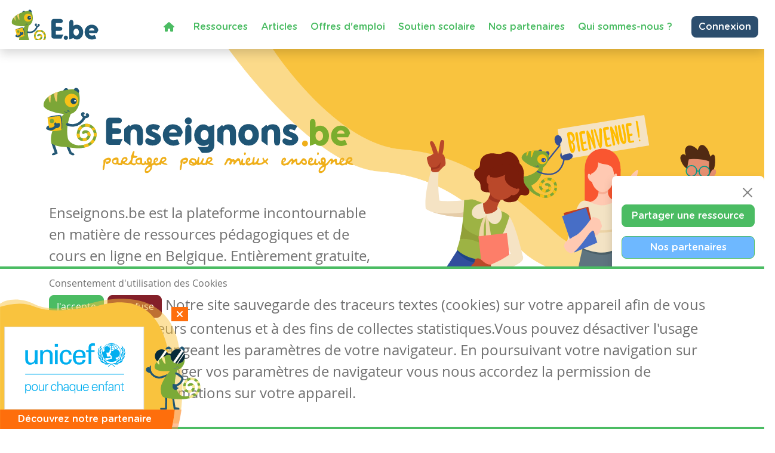

--- FILE ---
content_type: text/html; charset=utf-8
request_url: https://www.enseignons.be/?c=2&a=56005
body_size: 13313
content:

<!DOCTYPE html>
<html lang="fr">
<head>
  
  
  <meta charset="UTF-8"/>
  <meta name="viewport" content="initial-scale=1.0, width=device-width">
  
    <title>Enseignons.be</title>
  
  
    <meta property="og:title" content="Enseignons.be">
    <meta property="og:type" content="page">
    <meta property="og:url" content="https://www.enseignons.be/">
    <meta property="og:image" content="https://www.enseignons.be/static/vendors/images/ebe.jpg">
  
  <meta property="fb:app_id" content="225884503016753">
  

  
  <link rel="stylesheet" href="/static/cookielaw/css/cookielaw.css">
   <link href="/static/vendors/css/fontawesome.css" rel="stylesheet">
   <link href="/static/vendors/css/all.css" rel="stylesheet">

  <link type="text/css" href="/static/css/main.6204d6d696eade15cb9c.css" rel="stylesheet" />

  <script src='https://www.google.com/recaptcha/api.js?render=6LdVV3IcAAAAACraZeK1nL_L0H2Hm7WDPob9zAlT'></script>

  <script>
    grecaptcha.ready(function() {
        var grecaptcha_execute = function(){
    grecaptcha.execute('6LdVV3IcAAAAACraZeK1nL_L0H2Hm7WDPob9zAlT', {action: 'enseignons'}).then(function(token) {
        document.querySelectorAll('input.django-recaptcha-hidden-field').forEach(function (value) {
            value.value = token;
        });
        return token;
    })
};
grecaptcha_execute()
setInterval(grecaptcha_execute, 120000);


    });
</script>
</head>
<body class="d-flex flex-column min-vh-100 no-auth">
<!-- Back to top button -->
<button type="button" class="btn btn-warning btn-lg" id="btn-back-to-top">
  <i class="fas fa-arrow-up pe-0"></i>
</button>



<div class="wrapper flex-grow-1">
  

<nav id="main-menu"
     class="navbar navbar-expand-xl navbar-light bg-light fixed-top container-fluid shadow titlefont
     justify-content-end flex-wrap ">


  <a id="logo" class="navbar-brand" style="margin-left: 0; margin-right: auto" href="/">
    <img src="/static/vendors/images/logo/e-be_logo_blue.svg" id="logo-img">
  </a>

  <div class="me-2 d-inline-block d-xl-none">
    
      <a href="/accounts/login/" class="btn btn-secondary text-white border-0" style="font-size: 14px;">
        Connexion / Mon Compte </a>
    
  </div>

  <button class="navbar-toggler" type="button" data-bs-toggle="collapse"
          data-bs-target="#navbarSupportedContent" aria-controls="navbarSupportedContent" aria-expanded="false"
          aria-label="Toggle navigation">
    <span class="navbar-toggler-icon"></span>
  </button>

  <!--  <div class="col-2 align-self-center text-end p-0 w-auto">-->

  <!--    -->
    <!--    <a href="/accounts/login/" class="btn btn-secondary text-white border-0"> Connexion / Mon Compte </a>-->
    <!--    -->

  <!--  </div>-->


  <div class="collapse navbar-collapse col justify-content-end mt-2" id="navbarSupportedContent">
    <ul class="navbar-nav mr-auto">
      <li class="nav-item active ">
        <a class="nav-link text-primary" href="/"><i class="fa fa-home" aria-hidden="true"></i></a>
      </li>
      <li class="nav-item active ">
        <a class="nav-link text-primary" href="/preparations/">Ressources </a>
      </li>
      <li><a class="nav-link text-primary" href="/actualites/">Articles</a></li>
      <li><a class="nav-link text-primary" href="/jobs/">Offres d'emploi</a></li>
      <li class="nav-item active">
        <a class="nav-link text-primary" href="https://soutien-scolaire.enseignons.be/" target="_blank">Soutien
          scolaire</a>
      </li>
      <li class="nav-item active">
        <a class="nav-link text-primary" href="/partenaires/">Nos partenaires</a>
      </li>
      <li class="nav-item active">
        <a class="nav-link text-primary" href="/qui-sommes-nous/">Qui sommes-nous ?</a>
      </li>
    </ul>

    <div class="ms-4 d-none d-xl-block">
      
        <a href="/accounts/login/" class="btn btn-secondary text-white border-0">Connexion</a>
      
    </div>
  </div>
  
</nav>
<!---->



  
  <section id="header-home" class="mb-5 header bg-yellow"
      >
    <div class="container-fluid ">
      <div class="container d-flex no-wrap">
        <div class="col-lg-6 col-sm-12">
          
          <span id="logo" class="icon-left">
            <img class="mb-lg-5 mb-2" src="/static/vendors/images/logo/logo-colors.svg" alt="logo">
          </span>
          <p>
            Enseignons.be est la plateforme incontournable en matière de ressources pédagogiques et de cours
            en ligne en Belgique. Entièrement gratuite, elle propose également un service abordable de
            soutien et de remédiation scolaire.
          </p>
          <a href="/user/edit/0/" class="btn btn-primary titlefont text-white px-5">
            Partager une ressource
          </a>
        </div>
        <div class="col-lg-6 d-none d-lg-block ">
          
            <img class="position-relative" style="right: -5vw"
                 src="/static/vendors/images/headers/illus_accueil.svg" alt="">
          

        </div>
      </div>
    </div>
  </section>

  <section id="banner" class="pt-5 pt-lg-0 mt-5">
  <div class="container text-center my-1 my-lg-5">
    <div class="yellow-background-image-bg  position-relative p-5 ml-3 mr-3 mb-3">
      <div id="bannerCarousel" class="carousel slide carousel-fade" data-bs-ride="carousel">
        <div class="carousel-inner">
          
            <div class="carousel-item active">
              <a href="https://warheritage.be/fr/bulles-memoire" target="_blank" data-id="131" class="tc-ba">
                <img src="/media/app/uploads/bulles_kopie_ULSa98a.jpg" class="w-100 d-block" alt="War Heritage 2">
              </a>
            </div>
          
        </div>
      </div>
    </div>
  </div>
</section>


  
<section id="last-news" class="pt-5 mb-5 mb-lg-0 greybackground">
  <div class="container text-center ">
    <h3 class="titlefont text-dark text-center ">Les derniers articles</h3>
    <a href="/actualites/"><h6 class="titlefont text-primary"> Voir tous les articles <span> ></span></h6></a>

    <div class="row mt-4 mt-md-0">
      
        <div class="card col-lg-4">
          
            <img class="news-pinned" src="/static/vendors/images/pin.png" alt="épinglée">
          
          
            <a href="/actualites/87948/">
              <img class="card-img-top mb-1" src="/media/app/uploads/Articles_p%C3%A9dagogiques_1NApFgL.jpg">
            </a>
          

          <div class="card-body ">
            <div class="text-secondary titlefont">
              
                <span class="card-text ">
                  <a href="/actualites/?categories=aped#banner">
                    APED
                  </a>
                  
                </span>
              
            </div>
            <p class="text-muted mb-2">3 novembre 2025 08:26</p>
            <a href="/actualites/87948/"><h6 class="card-title text-dark ">Fédération Wallonie-Bruxelles : 25% des nouveaux enseignants sans compétence disciplinaire ou pédagogique précise</h6></a>
          </div>
        </div>
      
        <div class="card col-lg-4">
          
            <img class="news-pinned" src="/static/vendors/images/pin.png" alt="épinglée">
          
          
            <a href="/actualites/87946/">
              <img class="card-img-top mb-1" src="/media/app/uploads/Articles_p%C3%A9dagogiques_BV87Tly.jpg">
            </a>
          

          <div class="card-body ">
            <div class="text-secondary titlefont">
              
                <span class="card-text ">
                  <a href="/actualites/?categories=nos-ecoles-ont-du-talent#banner">
                    Nos écoles ont du talent
                  </a>
                  , 
                </span>
              
                <span class="card-text ">
                  <a href="/actualites/?categories=peca#banner">
                    PECA
                  </a>
                  , 
                </span>
              
                <span class="card-text ">
                  <a href="/actualites/?categories=regards-denfants-touches-dartistes#banner">
                    Regards d&#x27;enfants, touches d&#x27;artistes
                  </a>
                  
                </span>
              
            </div>
            <p class="text-muted mb-2">2 septembre 2025 08:22</p>
            <a href="/actualites/87946/"><h6 class="card-title text-dark ">Regards d&#x27;enfants, touches d&#x27;artistes : Une semaine au Centre Culturel</h6></a>
          </div>
        </div>
      
        <div class="card col-lg-4">
          
          
            <a href="/actualites/87950/">
              <img class="card-img-top mb-1" src="/media/app/uploads/Articles_p%C3%A9dagogiques_Dglcd9l.jpg">
            </a>
          

          <div class="card-body ">
            <div class="text-secondary titlefont">
              
                <span class="card-text ">
                  <a href="/actualites/?categories=universite-de-paix#banner">
                    Université de Paix
                  </a>
                  
                </span>
              
            </div>
            <p class="text-muted mb-2">17 novembre 2025 10:52</p>
            <a href="/actualites/87950/"><h6 class="card-title text-dark ">Harcèlement à l’école : comprendre, identifier, agir</h6></a>
          </div>
        </div>
      
    </div>
  </div>
</section>

  <section id="last-preparations" class="">
    <div class="container-fluid">
      <div class="container">
        
        
          <h3 class="last-preparation-title titlefont text-secondary text-center mb-lg-5 mb-3">Les dernières
            ressources</h3>
        

        <div class="row result-preparation-home">
          
            <div class="card mb-lg-5 mb-3">
              <div class="d-flex g-0 flex-column flex-md-row">
                <a href="/preparation/89034/">
                  <div>
                    
                      <img src="/static/vendors/images/preparations/prepa-05.jpg" alt="Histoire de la Belgique au travers des périodes conventionnelles"
                           class="rounded-3">
                    
                  </div>
                </a>
                <div class="flex-grow-1">
                  <div class="card-body px-5 h-100 d-flex flex-column">
                    <ul class="d-flex justify-content-between tag-list align-items-center">
                      <li class="d-flex">
                        <i class="far fa-clock"></i>
                        12 novembre 2025 16:26
                      </li>
                      <li class="d-flex ">
                        <i class="far fa-eye"></i>
                        124 vues
                      </li>
                      
                        <li class="d-flex ">
                          <i class="fas fa-cloud-download-alt"></i>
                          138
                          téléchargements
                        </li>
                      
                    </ul>
                    <a href="/preparation/89034/"><h5
                        class="card-title text-dark titlefont">Histoire de la Belgique au travers des périodes conventionnelles</h5></a>

                    <h6 class="card-text ">Dans le cours : <span
                        class="text-info">Eveil historique</span> de niveau
                      <span class="text-info">
                        
                          Primaire – Sixième année
                        
                      </span>
                    </h6>
                    <div class="pb-2 tag-list">
                      
                        <a href="/preparations/?tag=Belgique"
                           class="btn btn-light text-muted btn-sm">Belgique</a>
                      
                        <a href="/preparations/?tag=%C3%A9poque%20conventionnelle"
                           class="btn btn-light text-muted btn-sm">époque conventionnelle</a>
                      
                        <a href="/preparations/?tag=p%C3%A9riode"
                           class="btn btn-light text-muted btn-sm">période</a>
                      
                    </div>
                    <p><p>Voici un document récapitulatif concernant l'évolution de notre pays.&nbsp;</p><p>Je démarre de la préhistoire vers l'Époque contemporaine.</p></p>


                    <div class="d-flex mt-auto mb-0 justify-content-end flex-wrap btn-container">

                      
                        <a href="/preparation/download/89034/"
                           class="btn btn-primary titlefont text-white align-self-start mb-2">
                          <i class="fas fa-cloud-download-alt"></i>
                          Télécharger
                        </a>
                      



                      <div>
                        <a class="btn btn-info titlefont text-white mb-2 ms-2" data-bs-toggle="collapse"
                           href="#collapseShares-89034" role="button">
                          <i class="fas fa-share-alt"></i>
                          Partager
                        </a>
                        <div class="social-shares collapse" id="collapseShares-89034">
                          <div class="facebook-this">
                            <a href="https://www.facebook.com/sharer/sharer.php?u=https://www.enseignons.be/preparation/89034/"
                               class="fb-share" target="_blank">
                              <i class="fab fa-facebook-square" aria-hidden="true"></i></a>
                          </div>
                          <div class="tweet-this">
                            <a href="https://twitter.com/intent/tweet?text=https://www.enseignons.be/preparation/89034/"
                               class="meta-act-link meta-tweet twitter-share" target="_blank">
                              <i class="fab fa-twitter-square" aria-hidden="true"></i></a>
                          </div>
                          <div class="mail-this">
                            <a href="mailto:?subject=Préparation sur Enseignons.be&body=Histoire de la Belgique au travers des périodes conventionnelles https://www.enseignons.be/preparation/89034/"
                               class="mail-share">
                              <i class="fas fa-envelope" aria-hidden="true"></i></a>
                          </div>
                        </div>
                      </div>
                      <a href="/preparation/89034/"
                         class="btn btn-secondary titlefont text-white align-self-start mb-2 ms-2">
                        <i class="far fa-eye"></i>
                        Consulter
                      </a>
                    </div>
                  </div>
                </div>
              </div>
            </div>
          
            <div class="card mb-lg-5 mb-3">
              <div class="d-flex g-0 flex-column flex-md-row">
                <a href="/preparation/89032/">
                  <div>
                    
                      <img src="/media/app/uploads/Capture_d%C3%A9cran_2025-11-12_%C3%A0_15.02.24.png" alt="Fiche de lecture en fonction du schéma narratif"
                           class="rounded-3">
                    
                  </div>
                </a>
                <div class="flex-grow-1">
                  <div class="card-body px-5 h-100 d-flex flex-column">
                    <ul class="d-flex justify-content-between tag-list align-items-center">
                      <li class="d-flex">
                        <i class="far fa-clock"></i>
                        12 novembre 2025 14:03
                      </li>
                      <li class="d-flex ">
                        <i class="far fa-eye"></i>
                        157 vues
                      </li>
                      
                        <li class="d-flex ">
                          <i class="fas fa-cloud-download-alt"></i>
                          118
                          téléchargements
                        </li>
                      
                    </ul>
                    <a href="/preparation/89032/"><h5
                        class="card-title text-dark titlefont">Fiche de lecture en fonction du schéma narratif</h5></a>

                    <h6 class="card-text ">Dans le cours : <span
                        class="text-info">Français</span> de niveau
                      <span class="text-info">
                        
                          Primaire – Cinquième année, 
                        
                          Primaire – Sixième année
                        
                      </span>
                    </h6>
                    <div class="pb-2 tag-list">
                      
                    </div>
                    <p><p>Fiche de lecture en fonction du schéma narratif.</p></p>


                    <div class="d-flex mt-auto mb-0 justify-content-end flex-wrap btn-container">

                      
                        <a href="/preparation/download/89032/"
                           class="btn btn-primary titlefont text-white align-self-start mb-2">
                          <i class="fas fa-cloud-download-alt"></i>
                          Télécharger
                        </a>
                      



                      <div>
                        <a class="btn btn-info titlefont text-white mb-2 ms-2" data-bs-toggle="collapse"
                           href="#collapseShares-89032" role="button">
                          <i class="fas fa-share-alt"></i>
                          Partager
                        </a>
                        <div class="social-shares collapse" id="collapseShares-89032">
                          <div class="facebook-this">
                            <a href="https://www.facebook.com/sharer/sharer.php?u=https://www.enseignons.be/preparation/89032/"
                               class="fb-share" target="_blank">
                              <i class="fab fa-facebook-square" aria-hidden="true"></i></a>
                          </div>
                          <div class="tweet-this">
                            <a href="https://twitter.com/intent/tweet?text=https://www.enseignons.be/preparation/89032/"
                               class="meta-act-link meta-tweet twitter-share" target="_blank">
                              <i class="fab fa-twitter-square" aria-hidden="true"></i></a>
                          </div>
                          <div class="mail-this">
                            <a href="mailto:?subject=Préparation sur Enseignons.be&body=Fiche de lecture en fonction du schéma narratif https://www.enseignons.be/preparation/89032/"
                               class="mail-share">
                              <i class="fas fa-envelope" aria-hidden="true"></i></a>
                          </div>
                        </div>
                      </div>
                      <a href="/preparation/89032/"
                         class="btn btn-secondary titlefont text-white align-self-start mb-2 ms-2">
                        <i class="far fa-eye"></i>
                        Consulter
                      </a>
                    </div>
                  </div>
                </div>
              </div>
            </div>
          
            <div class="card mb-160">
              <div class="d-flex g-0 flex-column flex-md-row">
                <a href="/preparation/89030/">
                  <div>
                    
                      <img src="/media/app/uploads/crossword_0jh1QVa.png" alt="Jeu de mots croisés en sciences"
                           class="rounded-3">
                    
                  </div>
                </a>
                <div class="flex-grow-1">
                  <div class="card-body px-5 h-100 d-flex flex-column">
                    <ul class="d-flex justify-content-between tag-list align-items-center">
                      <li class="d-flex">
                        <i class="far fa-clock"></i>
                        9 novembre 2025 13:38
                      </li>
                      <li class="d-flex ">
                        <i class="far fa-eye"></i>
                        224 vues
                      </li>
                      
                        <li class="d-flex ">
                          <i class="fas fa-cloud-download-alt"></i>
                          135
                          téléchargements
                        </li>
                      
                    </ul>
                    <a href="/preparation/89030/"><h5
                        class="card-title text-dark titlefont">Jeu de mots croisés en sciences</h5></a>

                    <h6 class="card-text ">Dans le cours : <span
                        class="text-info">Eveil scientifique</span> de niveau
                      <span class="text-info">
                        
                          Primaire – Troisième année, 
                        
                          Primaire – Quatrième année, 
                        
                          Primaire – Cinquième année, 
                        
                          Primaire – Sixième année
                        
                      </span>
                    </h6>
                    <div class="pb-2 tag-list">
                      
                        <a href="/preparations/?tag=%C3%A9veil%20scientifique"
                           class="btn btn-light text-muted btn-sm">éveil scientifique</a>
                      
                        <a href="/preparations/?tag=FMTTN"
                           class="btn btn-light text-muted btn-sm">FMTTN</a>
                      
                        <a href="/preparations/?tag=jeu"
                           class="btn btn-light text-muted btn-sm">jeu</a>
                      
                        <a href="/preparations/?tag=jeu%20%C3%A9ducatif"
                           class="btn btn-light text-muted btn-sm">jeu éducatif</a>
                      
                        <a href="/preparations/?tag=jeu%20num%C3%A9rique"
                           class="btn btn-light text-muted btn-sm">jeu numérique</a>
                      
                        <a href="/preparations/?tag=Mots%20crois%C3%A9s"
                           class="btn btn-light text-muted btn-sm">Mots croisés</a>
                      
                        <a href="/preparations/?tag=num%C3%A9rique"
                           class="btn btn-light text-muted btn-sm">numérique</a>
                      
                        <a href="/preparations/?tag=sciences"
                           class="btn btn-light text-muted btn-sm">sciences</a>
                      
                    </div>
                    <p><p>Jeu de mots croisés sur smartphone, pc et tablette destiné à des élèves entre la 1ère et la 6ème primaire. Ce jeu permet de découvrir les concepts scientifiques abordés dans le référentiel du tronc commun en sciences.</p><p>Lien du jeu pour Play …</p></p>


                    <div class="d-flex mt-auto mb-0 justify-content-end flex-wrap btn-container">

                      
                        <a href="/preparation/download/89030/"
                           class="btn btn-primary titlefont text-white align-self-start mb-2">
                          <i class="fas fa-cloud-download-alt"></i>
                          Télécharger
                        </a>
                      



                      <div>
                        <a class="btn btn-info titlefont text-white mb-2 ms-2" data-bs-toggle="collapse"
                           href="#collapseShares-89030" role="button">
                          <i class="fas fa-share-alt"></i>
                          Partager
                        </a>
                        <div class="social-shares collapse" id="collapseShares-89030">
                          <div class="facebook-this">
                            <a href="https://www.facebook.com/sharer/sharer.php?u=https://www.enseignons.be/preparation/89030/"
                               class="fb-share" target="_blank">
                              <i class="fab fa-facebook-square" aria-hidden="true"></i></a>
                          </div>
                          <div class="tweet-this">
                            <a href="https://twitter.com/intent/tweet?text=https://www.enseignons.be/preparation/89030/"
                               class="meta-act-link meta-tweet twitter-share" target="_blank">
                              <i class="fab fa-twitter-square" aria-hidden="true"></i></a>
                          </div>
                          <div class="mail-this">
                            <a href="mailto:?subject=Préparation sur Enseignons.be&body=Jeu de mots croisés en sciences https://www.enseignons.be/preparation/89030/"
                               class="mail-share">
                              <i class="fas fa-envelope" aria-hidden="true"></i></a>
                          </div>
                        </div>
                      </div>
                      <a href="/preparation/89030/"
                         class="btn btn-secondary titlefont text-white align-self-start mb-2 ms-2">
                        <i class="far fa-eye"></i>
                        Consulter
                      </a>
                    </div>
                  </div>
                </div>
              </div>
            </div>
          
          
        </div>
      </div>
    </div>
  </section>


  <section id="explanations" class="mb-160">
    <div class="container-fluid pt-lg-5 mb-2 mb-lg-5">
      <div class="container text-center">
        
<div>
    <h3 class="pt-lg-4 pt-1 titlefont">Comment partager chez Enseignons.be ?</h3>
    <div id="carouselHowto" class="carousel slide w-lg-75 m-auto mt-2 mt-lg-5 m-3" data-bs-ride="carousel">
        <ol class="carousel-indicators mb-4 titlefont">
            <li data-bs-target="#carouselHowto" data-bs-slide-to="0" class="active">1</li>
            <li data-bs-target="#carouselHowto" data-bs-slide-to="1">2</li>
            <li data-bs-target="#carouselHowto" data-bs-slide-to="2">3</li>
        </ol>
        <div class="carousel-inner">
            <div class="carousel-item active" data-bs-interval="10000">
                <iframe width="915" height="500" src="https://www.youtube.com/embed/g4YsCNOIl_8"
                        title="YouTube video player" frameborder="0"
                        allow="accelerometer; autoplay; clipboard-write; encrypted-media; gyroscope; picture-in-picture; web-share"
                        allowfullscreen></iframe>
                <div class="carousel-caption d-none d-md-block">
                </div>
            </div>
            <div class="carousel-item" data-bs-interval="10000">
                <iframe width="915" height="500" src="https://www.youtube.com/embed/LgWzv0tZiYk"
                        title="YouTube video player" frameborder="0"
                        allow="accelerometer; autoplay; clipboard-write; encrypted-media; gyroscope; picture-in-picture; web-share"
                        allowfullscreen></iframe>
            </div>
            <div class="carousel-item" data-bs-interval="10000">
                <iframe width="915" height="500" src="https://www.youtube.com/embed/PqhneOi_jCo"
                        title="YouTube video player" frameborder="0"
                        allow="accelerometer; autoplay; clipboard-write; encrypted-media; gyroscope; picture-in-picture; web-share"
                        allowfullscreen></iframe>
            </div>
        </div>
    </div>

    <a href="/user/edit/0/" class="btn btn-primary text-white px-5 titlefont my-5">
        Partager une ressource
    </a>
</div>
      </div>
    </div>
  </section>



  <section id="contact-form" class="mt-2 mt-lg-5">
    <div class="container-fluid">
      <div class="container">
        <h3 class="titlefont text-secondary text-center"> Contactez-nous </h3>
        <p class="text-center mb-5"> Une remarque, une question ou une suggestion ?
          Contactez-nous via le formulaire ci-dessous. <br/>
          Vos retours nous permettent d'améliorer continuellement nos services et votre expérience
          d'utilisation !
        </p>

        <div class="form-wrapper yellow-background-image-bg">
          <div class=" card shadow t px-lg-5 px-3 py-3 mb-5 mx-auto text-secondary">
            <form action="/contact/" method="post" id="cform">
              <input type="hidden" name="csrfmiddlewaretoken" value="UI6wcggot9ZFun3MvlFxc9BadTpuzw04DEwHShZCAEYo49guUBpv3dKfFBBtS0oO">
              

<div id="div_id_name" class="form-group"> <label for="id_name" class=" requiredField">
                Nom<span class="asteriskField">*</span> </label> <div class=""> <input type="text" name="name" class="textinput textInput form-control" required id="id_name"> </div> </div> <div id="div_id_mail" class="form-group"> <label for="id_mail" class=" requiredField">
                Email<span class="asteriskField">*</span> </label> <div class=""> <input type="email" name="mail" class="emailinput form-control" required id="id_mail"> </div> </div> <div id="div_id_reason2" class="form-group"> <label for="id_reason2" class=" requiredField">
                Ma question porte sur<span class="asteriskField">*</span> </label> <div class=""> <select name="reason2" class="form-select form-control" required disabled id="id_reason2"> <option value="">---------</option> <option value="1">Un problème technique</option> <option value="2" selected>Un problème de contenu (articles, ressources)</option> <option value="3">Le soutien scolaire</option> <option value="4">Les partenaires</option> <option value="5">Autre</option> <option value="6">Les offres d&#x27;emplois</option>

</select> </div> </div> <input type="hidden" name="reason" value="2" id="id_reason"> <div id="div_id_message" class="form-group"> <label for="id_message" class=" requiredField">
                Message<span class="asteriskField">*</span> </label> <div class=""> <textarea name="message" cols="40" rows="10" class="textarea form-control" required id="id_message">
Ma question porte sur la ressource : &quot;Jour de rentrée&quot; ( https://www.enseignons.be/preparation/56005/ )</textarea> </div> </div> <input type="hidden" class="django-recaptcha-hidden-field" name="g-recaptcha-response">

              <div class="d-flex flex-row">

              </div>
              <div id="form-notifiaction">
                <div class="alert alert-primary d-none">
                  Votre message a bien été envoyé.
                </div>
              </div>
              <button type="submit"
                      class="btn px-5 my-4 btn-secondary text-white titlefont border-0 d-block"
                      style="margin-right: 0; margin-left: auto"> Envoyer
              </button>

            </form>
          </div>
        </div>
      </div>
    </div>
  </section>
  <section id="newsletter" class="pb-lg-5 pb-3 mb-lg-5 mb-3 greybackground">
    <div class="container">
      <div class="d-flex justify-content-center flex-lg-nowrap flex-wrap ">
        <div class="order-2">
          <h3 class="titlefont text-primary text-center"> Inscrivez vous à la newsletter </h3>
          <p class="text-center"> Et recevez toutes nos actualités ! </p>
          <button onclick="toogleModal()" class="btn btn-primary mx-auto text-white fw-bold d-block"><i
              class="fas fa-envelope"></i> S'incrire maintenant
          </button>
        </div>
        <img class="chameleon-pic" src="/static/vendors/images/chameleon/cameleon-poste.svg">

      </div>

    </div>
  </section>

  <section id="partners" class="mb-160">
    <div class="container-lg text-center">
      <h2 class="titlefont">Ils nous font confiance</h2>
      <h6 class="text-primary titlefont mb-5"><a href="/partenaires/">Voir tous nos partenaires &gt;</a>
      </h6>
      <ul class="d-flex flex-row flex-wrap justify-content-center">
        
          <li class="partnersimg d-flex align-items-center">
            <a href="/partenaires/#partner-78966" class="tc-pi"
               data-id="78966">
              <img src="/media/app/uploads/Enseignons-be_JO_SOC_600x600.jpg" alt="Repos Production">
            </a>
          </li>
        
          <li class="partnersimg d-flex align-items-center">
            <a href="/partenaires/#partner-84693" class="tc-pi"
               data-id="84693">
              <img src="/media/2019/07/Logo_CPAN-OK_RVB.png" alt="CPAN">
            </a>
          </li>
        
          <li class="partnersimg d-flex align-items-center">
            <a href="/partenaires/#partner-87711" class="tc-pi"
               data-id="87711">
              <img src="/media/app/uploads/logoBJ-Milan-1ligne-CMJN-fondClair.png" alt="Les éditions Bayard Jeunesse et Milan">
            </a>
          </li>
        
          <li class="partnersimg d-flex align-items-center">
            <a href="/partenaires/#partner-87714" class="tc-pi"
               data-id="87714">
              <img src="/media/app/uploads/salon-educ-logo-72dpi-rgb.png" alt="Salon Educ">
            </a>
          </li>
        
          <li class="partnersimg d-flex align-items-center">
            <a href="/partenaires/#partner-87715" class="tc-pi"
               data-id="87715">
              <img src="/media/app/uploads/IDP_Logo_3lines_Terre.png" alt="Iles de Paix">
            </a>
          </li>
        
          <li class="partnersimg d-flex align-items-center">
            <a href="/partenaires/#partner-87720" class="tc-pi"
               data-id="87720">
              <img src="/media/app/uploads/febelfin_RVB.jpg" alt="Febelfin">
            </a>
          </li>
        
          <li class="partnersimg d-flex align-items-center">
            <a href="/partenaires/#partner-87729" class="tc-pi"
               data-id="87729">
              <img src="/media/app/uploads/UNICEF_ForEveryChild_Cyan_Vertical_RGB_144ppi_FR_SwKycCj.png" alt="UNICEF">
            </a>
          </li>
        
          <li class="partnersimg d-flex align-items-center">
            <a href="/partenaires/#partner-87740" class="tc-pi"
               data-id="87740">
              <img src="/media/app/uploads/210654_YELLOW_RGB_PRINT.jpg" alt="AMNESTY INTERNATIONAL">
            </a>
          </li>
        
          <li class="partnersimg d-flex align-items-center">
            <a href="/partenaires/#partner-87741" class="tc-pi"
               data-id="87741">
              <img src="/media/app/uploads/Logo_Signpost_Group_Enseignons.png" alt="Signpost Group">
            </a>
          </li>
        
          <li class="partnersimg d-flex align-items-center">
            <a href="/partenaires/#partner-87742" class="tc-pi"
               data-id="87742">
              <img src="/media/app/uploads/GoodPlanet_Logo2024_RGB.png" alt="GOODPLANET BELGIUM">
            </a>
          </li>
        
          <li class="partnersimg d-flex align-items-center">
            <a href="/partenaires/#partner-87747" class="tc-pi"
               data-id="87747">
              <img src="/media/app/uploads/Logo_LOMBARD_blanc_01.png" alt="Le Lombard">
            </a>
          </li>
        
          <li class="partnersimg d-flex align-items-center">
            <a href="/partenaires/#partner-87749" class="tc-pi"
               data-id="87749">
              <img src="/media/app/uploads/Wikifin_School.png" alt="Wikifin School">
            </a>
          </li>
        
          <li class="partnersimg d-flex align-items-center">
            <a href="/partenaires/#partner-87751" class="tc-pi"
               data-id="87751">
              <img src="/media/app/uploads/LOGO-SETT_Q-3.png" alt="Sett, l’enseignement à l’heure des nouvelles technologies !">
            </a>
          </li>
        
          <li class="partnersimg d-flex align-items-center">
            <a href="/partenaires/#partner-87752" class="tc-pi"
               data-id="87752">
              <img src="/media/app/uploads/logo-wwf-ecoles.jpg" alt="WWF-Belgique">
            </a>
          </li>
        
          <li class="partnersimg d-flex align-items-center">
            <a href="/partenaires/#partner-87753" class="tc-pi"
               data-id="87753">
              <img src="/media/app/uploads/Europa_Expo_-_logo_d%C3%A9tour%C3%A9.png" alt="Europa Expo">
            </a>
          </li>
        
          <li class="partnersimg d-flex align-items-center">
            <a href="/partenaires/#partner-87755" class="tc-pi"
               data-id="87755">
              <img src="/media/app/uploads/logo_ce-fr-rvb-hr.jpg" alt="Experience Europe">
            </a>
          </li>
        
          <li class="partnersimg d-flex align-items-center">
            <a href="/partenaires/#partner-87756" class="tc-pi"
               data-id="87756">
              <img src="/media/app/uploads/EUR_logo.jpg" alt="Euro Space Center">
            </a>
          </li>
        
          <li class="partnersimg d-flex align-items-center">
            <a href="/partenaires/#partner-87757" class="tc-pi"
               data-id="87757">
              <img src="/media/app/uploads/Belexpo_initiative_FR.png" alt="BELEXPO">
            </a>
          </li>
        
          <li class="partnersimg d-flex align-items-center">
            <a href="/partenaires/#partner-87761" class="tc-pi"
               data-id="87761">
              <img src="/media/app/uploads/BM-FR-LOGO-RGB-300.jpg" alt="Bruxelles Mobilité">
            </a>
          </li>
        
          <li class="partnersimg d-flex align-items-center">
            <a href="/partenaires/#partner-87764" class="tc-pi"
               data-id="87764">
              <img src="/media/app/uploads/NEW_LOGO_WHI_BLUE_CMYK_high_res.jpg" alt="War Heritage Institute">
            </a>
          </li>
        
          <li class="partnersimg d-flex align-items-center">
            <a href="/partenaires/#partner-87765" class="tc-pi"
               data-id="87765">
              <img src="/media/app/uploads/logo-grainesdagri.png" alt="Graines d’AGRI">
            </a>
          </li>
        
          <li class="partnersimg d-flex align-items-center">
            <a href="/partenaires/#partner-87766" class="tc-pi"
               data-id="87766">
              <img src="/media/app/uploads/Logo_JardinbotaniquedeMeise_rgb_1.jpg" alt="Le Jardin botanique de Meise">
            </a>
          </li>
        
          <li class="partnersimg d-flex align-items-center">
            <a href="/partenaires/#partner-87767" class="tc-pi"
               data-id="87767">
              <img src="/media/app/uploads/FOR_Logo_RVB_Noir.png" alt="Formy">
            </a>
          </li>
        
          <li class="partnersimg d-flex align-items-center">
            <a href="/partenaires/#partner-87768" class="tc-pi"
               data-id="87768">
              <img src="/media/app/uploads/Lieteberg2021_RGB_logo_full.jpg" alt="Centre de découverte Lieteberg - Zutendaal">
            </a>
          </li>
        
          <li class="partnersimg d-flex align-items-center">
            <a href="/partenaires/#partner-87769" class="tc-pi"
               data-id="87769">
              <img src="/media/app/uploads/Caritas_int_be_RGB.jpg" alt="Caritas International">
            </a>
          </li>
        
          <li class="partnersimg d-flex align-items-center">
            <a href="/partenaires/#partner-87770" class="tc-pi"
               data-id="87770">
              <img src="/media/app/uploads/logo_journal_spirou_2019_rouge.jpg" alt="Le journal Spirou">
            </a>
          </li>
        
          <li class="partnersimg d-flex align-items-center">
            <a href="/partenaires/#partner-87771" class="tc-pi"
               data-id="87771">
              <img src="/media/app/uploads/logo_hr.jpg" alt="La Fondation pour l’Enseignement">
            </a>
          </li>
        
          <li class="partnersimg d-flex align-items-center">
            <a href="/partenaires/#partner-87772" class="tc-pi"
               data-id="87772">
              <img src="/media/app/uploads/Abbaye_1.jpg" alt="Abbaye de Stavelot">
            </a>
          </li>
        
          <li class="partnersimg d-flex align-items-center">
            <a href="/partenaires/#partner-87773" class="tc-pi"
               data-id="87773">
              <img src="/media/app/uploads/Logo_CNCD_.jpg" alt="CNCD 11.11.11">
            </a>
          </li>
        
          <li class="partnersimg d-flex align-items-center">
            <a href="/partenaires/#partner-87774" class="tc-pi"
               data-id="87774">
              <img src="/media/app/uploads/photo_1___logo.png" alt="Musée d’Interprétation Archéologique du Brabant wallon">
            </a>
          </li>
        
          <li class="partnersimg d-flex align-items-center">
            <a href="/partenaires/#partner-87775" class="tc-pi"
               data-id="87775">
              <img src="/media/app/uploads/IMG_Logo-Asfalia.png" alt="Asfalia">
            </a>
          </li>
        
          <li class="partnersimg d-flex align-items-center">
            <a href="/partenaires/#partner-87776" class="tc-pi"
               data-id="87776">
              <img src="/media/app/uploads/Logo_Media_RVB_Couleur.jpg" alt="Média Animation">
            </a>
          </li>
        
          <li class="partnersimg d-flex align-items-center">
            <a href="/partenaires/#partner-87777" class="tc-pi"
               data-id="87777">
              <img src="/media/app/uploads/Econocom_Partenaire-2.png" alt="Econocom">
            </a>
          </li>
        
      </ul>
    </div>
  </section>
  <section id="share-actions" class="titlefont shadow rounded-3 p-3 d-none d-md-block">
  <div>
    <button type="button" class="btn-close d-block ms-auto mb-2" aria-label="Close"></button>

    <ul>
      <li>
        <a href="/user/edit/0/" class="btn btn-primary text-white w-100 px-3">Partager une ressource</a>
      </li>
      <li>
        <a href="/partenaires/" class="btn btn-primary bg-info text-white w-100 px-3">Nos partenaires</a>
      </li>



      <li onclick="toogleModal()">
        <a class="btn-secondary btn w-100 text-white px-3">Notre newsletter</a>
      </li>
      <li>
        <a href="/#contact-form" class="btn btn-secondary w-100 text-white px-3">Contactez-nous</a>
      </li>
    </ul>
  </div>
</section>



</div>


<footer class="mt-3 mt-lg-auto">
  <div class="container-fluid text-white ">
    <div class="container py-2 py-lg-3">
      <div class="row">
        <div class="col col-lg-4 mb-3 mb-lg-0">
          <p class="text-white titlefont mb-0 mb-lg-1">Ressources</p>
          <ul>
            <li class="chameleon-effect"><a href="/preparations/">Les ressources</a></li>
            <li class="chameleon-effect"><a href="/user/edit/0/">Créer une ressource</a></li>
            <li class="chameleon-effect"><a href="/user/list">Mes ressources</a></li>
          </ul>
        </div>
        <div class="col col-lg-4 mb-3  mb-lg-0 ">
          <p class="text-white titlefont mb-0 mb-lg-1">Articles</p>
          <ul>
            <li class="chameleon-effect"><a href="/actualites/">Tous les articles</a></li>
            <li class="chameleon-effect"><a href="/actualites/?categories=dys">Articles DYS</a></li>
            <li class="chameleon-effect"><a href="/actualites/?categories=TIC">Articles TIC</a></li>
            <li class="chameleon-effect"><a href="/circulaires/">Circulaires</a></li>
          </ul>
        </div>
        <div class="col-lg-4 mb-3  mb-lg-0 ">
          <p class="text-white titlefont mb-0 mb-lg-1">Suivez-nous</p>
          <ul>
            <li class="chameleon-effect"><a href="/#contact-form">Contactez-nous</a></li>
            <li class="chameleon-effect"><a href="https://www.facebook.com/soutienscolaireenseignons" target="_blank"><i
                class="fa-brands fa-square-facebook" aria-hidden="true"></i> Soutien scolaire</a></li>
            <li class="chameleon-effect"><a href="https://www.facebook.com/Enseignons/" target="_blank"><i
                class="fa-brands fa-square-facebook" aria-hidden="true"></i> Notre page Facebook</a></li>
            <li onclick="toogleModal()"><a class="btn-primary btn text-white mt-2"> <i class="fas fa-envelope"></i>S'inscrire
              à notre newsletter </a></li>
          </ul>
        </div>
      </div>
    </div>
    <div class="row">
      <div class="support">
        <p>Avec le soutien de la fédération Wallonie-Bruxelles</p>
        <div>
          <img src="/static/vendors/images/logo/projet-portail-230OK_03.png">
        </div>
      </div>
    </div>
  </div>
  <div class="container-fluid footer__legal text-white ">
    <div class="container py-2 py-lg-0">
      <div class="row">
        <div class="text-center py-2">
          <ul class="list-inline">
            <li class="list-inline-item"><img style="height: 20px" src="/static/vendors/images/logo/logo-white.svg" alt="Enseignons.be"></li>
            <li class="list-inline-item"><a href="/mentions-legales/">Mentions légales</a></li>
            <li class="list-inline-item"><a href="/vie-privee/">Vie privée</a></li>
            <li class="list-inline-item"><a href="/cookies/">Cookies</a></li>
          </ul>
        </div>
      </div>
    </div>
  </div>
</footer>




<div id="CookielawBanner">
    <div class="container">
        <h6>Consentement d'utilisation des Cookies</h6>
        <p class="mb-0 mb-lg-4">
            <a class="btn btn-primary text-white pull-right" href="javascript:Cookielaw.accept(); window.location.reload();">J'accepte</a>
            <a class="btn btn-danger pull-right white reject" href="javascript:Cookielaw.reject();">Je refuse</a>
            <span class="cookie-text d-inline-flex d-lg-inline">Notre site sauvegarde des traceurs textes (cookies) sur votre appareil afin de vous garantir de meilleurs contenus et à des fins de collectes statistiques.Vous pouvez désactiver l'usage des cookies en changeant les paramètres de votre navigateur. En poursuivant votre navigation sur notre site sans changer vos paramètres de navigateur vous nous accordez la permission de conserver des informations sur votre appareil.</span>
        </p>
    </div>
</div>



<div class="pop-up-box hidden " id="partners-modal">
  <span class="close-button d-flex justify-content-center align-items-center " id="close-button"> <i
      class="fas fa-times "></i> </span>
  <div class="pop-up-body p-2">
    <a href="/partenaires/#partner-87729" class="tc-pi" data-id="87729">
      <img src="/media/app/uploads/UNICEF_ForEveryChild_Cyan_Vertical_RGB_144ppi_FR_SwKycCj.png" alt="">
    </a>
  </div>
  <div class="titlefont  text-white text-center">Découvrez notre partenaire</div>
</div>

<script>
    setTimeout(function () {
        $('#partners-modal').removeClass("hidden");
    }, 2000)

    document.getElementById("close-button").addEventListener('click', event => {
        $('#partners-modal').addClass("hidden");
    });
</script>

<div class="modal fade" id="newsletterModal" tabindex="-1" role="dialog" aria-labelledby="newsletterModal"
     aria-hidden="true">
  <div class="modal-dialog modal-lg" role="document">
    <div class="modal-content">
      <div class="modal-header bg-primary text-white titlefont text-center">
        <h5 class="modal-title text-center w-100">
          S'abonner à notre newsletter
        </h5>
        <button type="button" class="text-white bg-primary border-0 " data-bs-dismiss="modal" aria-label="Close">
          <i class="fa-times fa" aria-hidden="true"></i>
        </button>
      </div>
      <div class="modal-body px-4">
        <div class="mandarory-form">
          <span class="text-red">*</span> champs obligatoires
        </div>
          

<form  action="/newsletter/" id="newsletter-form" method="post" > <input type="hidden" name="csrfmiddlewaretoken" value="UI6wcggot9ZFun3MvlFxc9BadTpuzw04DEwHShZCAEYo49guUBpv3dKfFBBtS0oO"> <div id="div_id_email" class="form-group"> <label for="id_email" class=" requiredField">
                Email<span class="asteriskField">*</span> </label> <div class=""> <input type="email" name="email" class="emailinput form-control" required id="id_email"> </div> </div> <div id="div_id_firstname" class="form-group"> <label for="id_firstname" class=" requiredField">
                Prénom<span class="asteriskField">*</span> </label> <div class=""> <input type="text" name="firstname" class="textinput textInput form-control" required id="id_firstname"> </div> </div> <div id="div_id_lastname" class="form-group"> <label for="id_lastname" class=" requiredField">
                Nom<span class="asteriskField">*</span> </label> <div class=""> <input type="text" name="lastname" class="textinput textInput form-control" required id="id_lastname"> </div> </div> <h6 class="fw-bold mt-4 text-primary">
            Autorisation
          </h6> <p>
            Enseignons utilisera les informations fournies sur ce formulaire pour vous contacter et vous transmettre
            des mises à jour. Merci de nous préciser comment vous souhaitez être contacté.
          </p> <div class="form-group"> <div id="div_id_newsletter" class="custom-control custom-checkbox"> <input type="checkbox" name="newsletter" class="checkboxinput custom-control-input" required id="id_newsletter"> <label for="id_newsletter" class="custom-control-label requiredField">
                    Newsletters<span class="asteriskField">*</span> </label> </div> </div> <div class="form-group"> <div id="div_id_partners" class="custom-control custom-checkbox"> <input type="checkbox" name="partners" class="checkboxinput custom-control-input" id="id_partners"> <label for="id_partners" class="custom-control-label">
                    Courriels spéciaux de nos partenaires tiers
                </label> </div> </div> <input type="hidden" class="django-recaptcha-hidden-field" name="g-recaptcha-response"> </form>

          <p>
            Vous pouvez changer d'avis à tout moment en cliquant sur le lien de désabonnement dans le pied de
            n'importe quel e-mail que vous recevez de nous, ou en nous contactant à
            <a class="text-primary text-decoration-underline" href="mailto:info@enseignons.be">info@enseignons.be</a>.
            Nous traiterons vos informations avec respect. Pour plus d'informations sur nos pratiques en matière de
            protection de la vie privée, veuillez consulter notre site Web. En cliquant ci-dessous, vous acceptez
            que nous puissions traiter vos informations conformément à ces termes.

            Nous utilisons Sendinblue comme plate-forme de marketing. En cliquant ci-dessous pour vous abonner, vous
            reconnaissez que vos informations seront transférées à Sendinblue pour traitement.
          </p>
          <a href="https://fr.sendinblue.com/legal/termsofuse/" target="_blank"
             class="text-primary text-decoration-underline mb-3"> En savoir plus sur les pratiques de Sendinblue en
            matière de protection de la vie privée </a>
      </div>
      <div class="modal-footer">
        <button type="button" class="btn close-button" data-bs-dismiss="modal">Fermer cette fenêtre</button>
        <button type="submit" form="newsletter-form" class="btn btn-primary text-white fw-bold">M'abonner</button>
      </div>
    </div>
  </div>
</div>

<script>
    function toogleModal(e) {
        $('#newsletterModal').modal('toggle')
    }
</script>
<script type="text/javascript" src="/static/js/runtime.e93f73be.js" charset="UTF-8"></script>
<script type="text/javascript" src="/static/js/130.c2b14d06.js" charset="UTF-8"></script>
<script type="text/javascript" src="/static/js/main.1cbe3844.js" charset="UTF-8"></script>



<script src="https://code.jquery.com/jquery-3.6.0.min.js"
        integrity="sha256-/xUj+3OJU5yExlq6GSYGSHk7tPXikynS7ogEvDej/m4=" crossorigin="anonymous"></script>
<script>
    //Get the button
    let mybutton = document.getElementById("btn-back-to-top");

    // When the user scrolls down 80px from the top of the document, resize the navbar's padding and the logo's font size
    window.onscroll = function () {
        scrollFunction()
    };

    function scrollFunction() {
        if (document.body.scrollTop > 80 || document.documentElement.scrollTop > 80) {
            $('body').addClass('menu-small')
            mybutton.style.display = "block";
        } else {
            $('body').removeClass('menu-small')
            mybutton.style.display = "none";
        }
    }

    // When the user clicks on the button, scroll to the top of the document
    mybutton.addEventListener("click", backToTop);

    function backToTop() {
        document.body.scrollTop = 0;
        document.documentElement.scrollTop = 0;
    }

    $(document).on('click', '.tc-ba', function (e) {
        navigator.sendBeacon(`/ta/${$(this).data('id')}/`)
    })
    $(document).on('click', '.tc-pe', function (e) {
        navigator.sendBeacon(`/tp/${$(this).data('id')}/e/`)
    })
    $(document).on('click', '.tc-pi', function (e) {
        navigator.sendBeacon(`/tp/${$(this).data('id')}/i/`)
    })
</script>
<script src="/static/cookielaw/js/cookielaw.js"></script>


<div class="toast-container position-fixed p-3 end-0" id="toastPlacement">
  
</div>


<script>
    let toastTemplate = (message, tags) => `<div class="toast ${tags}">
      <div class="toast-header">
        <img src="/static/vendors/images/chameleon/cameleon-consigne.png" alt="notification"
          style="max-height: 32px; margin-right: 6px;">
        <strong class="me-auto">Notification</strong>
         <button type="button" class="btn-close" data-bs-dismiss="toast" aria-label="Close"></button>
      </div>
      <div class="toast-body">
        ${message}
      </div>
    </div>`

    function displayToasts(data) {
        if (data.hasOwnProperty('messages')) {
            data.messages.forEach(item => {
                console.log(`message from platform: ${item.message}`)
                let toast = $(toastTemplate(item.message, item.tags))
                toast.on('hidden.bs.toast', function () {
                    $(this).remove()
                })
                $('.toast-container').append(toast)
            })
            $('.toast').toast('show')
        }
    }

    $(document).ready(() => {

        params = new URLSearchParams(window.location.search)
        if (params.get('newsletter') === "show") {
            toogleModal()
        }

        $('.toast').toast('show').on('hidden.bs.toast', function () {
            $(this).remove()
        })
        setTimeout(function () {
            $('.toast').toast('hide')
        }, 5000)

        if (window.matchMedia("(max-width: 1199.98px)").matches && $('#navbar-temp')) {
            $('#menuGreetingBtn').on('click', function () {
                $('#menuGreetingList').toggleClass('d-none')
                $(this).find('.bi-caret-down-fill').toggleClass('d-none')
                $(this).find('.bi-caret-up-fill').toggleClass('d-none')
            })
        }
        if ($('#share-actions')) {
            $('#share-actions').find('.btn-close').on('click', function () {
                $(this).closest('#share-actions').remove()
            })
        }
        if (window.matchMedia("(max-width: 1199.98px)").matches && $('[data-tutoring="navToggler]')) {
            $('[data-tutoring="nav"]').removeClass('d-none').css('display', 'none')
            $('[data-tutoring="navToggler"]').on('click', function () {
                $('[data-tutoring="nav"]').slideToggle('slow')
            })
            $('#tutoring-content #pills-tab .btn').on('click', function () {
                $('[data-tutoring="nav"]').slideToggle('slow')
            })
        }
    })

</script>

  <script>
    $('#cform').submit(function (e) {
      e.preventDefault()
      let serializedData = $(this).serialize();
      // make POST ajax call
      $.ajax({
        type: 'POST',
        url: "/contact/",
        data: serializedData,
        success: function (response) {
          console.log(response)
          $("#cform").trigger('reset');
          $("#form-notifiaction > div").removeClass('d-none')
        },
        error: function (response) {
          console.log(response)
        }
      })
    })
  </script>

</body>
</html>


--- FILE ---
content_type: text/html; charset=utf-8
request_url: https://www.google.com/recaptcha/api2/anchor?ar=1&k=6LdVV3IcAAAAACraZeK1nL_L0H2Hm7WDPob9zAlT&co=aHR0cHM6Ly93d3cuZW5zZWlnbm9ucy5iZTo0NDM.&hl=en&v=TkacYOdEJbdB_JjX802TMer9&size=invisible&anchor-ms=20000&execute-ms=15000&cb=fuaxa6vbkbl1
body_size: 45279
content:
<!DOCTYPE HTML><html dir="ltr" lang="en"><head><meta http-equiv="Content-Type" content="text/html; charset=UTF-8">
<meta http-equiv="X-UA-Compatible" content="IE=edge">
<title>reCAPTCHA</title>
<style type="text/css">
/* cyrillic-ext */
@font-face {
  font-family: 'Roboto';
  font-style: normal;
  font-weight: 400;
  src: url(//fonts.gstatic.com/s/roboto/v18/KFOmCnqEu92Fr1Mu72xKKTU1Kvnz.woff2) format('woff2');
  unicode-range: U+0460-052F, U+1C80-1C8A, U+20B4, U+2DE0-2DFF, U+A640-A69F, U+FE2E-FE2F;
}
/* cyrillic */
@font-face {
  font-family: 'Roboto';
  font-style: normal;
  font-weight: 400;
  src: url(//fonts.gstatic.com/s/roboto/v18/KFOmCnqEu92Fr1Mu5mxKKTU1Kvnz.woff2) format('woff2');
  unicode-range: U+0301, U+0400-045F, U+0490-0491, U+04B0-04B1, U+2116;
}
/* greek-ext */
@font-face {
  font-family: 'Roboto';
  font-style: normal;
  font-weight: 400;
  src: url(//fonts.gstatic.com/s/roboto/v18/KFOmCnqEu92Fr1Mu7mxKKTU1Kvnz.woff2) format('woff2');
  unicode-range: U+1F00-1FFF;
}
/* greek */
@font-face {
  font-family: 'Roboto';
  font-style: normal;
  font-weight: 400;
  src: url(//fonts.gstatic.com/s/roboto/v18/KFOmCnqEu92Fr1Mu4WxKKTU1Kvnz.woff2) format('woff2');
  unicode-range: U+0370-0377, U+037A-037F, U+0384-038A, U+038C, U+038E-03A1, U+03A3-03FF;
}
/* vietnamese */
@font-face {
  font-family: 'Roboto';
  font-style: normal;
  font-weight: 400;
  src: url(//fonts.gstatic.com/s/roboto/v18/KFOmCnqEu92Fr1Mu7WxKKTU1Kvnz.woff2) format('woff2');
  unicode-range: U+0102-0103, U+0110-0111, U+0128-0129, U+0168-0169, U+01A0-01A1, U+01AF-01B0, U+0300-0301, U+0303-0304, U+0308-0309, U+0323, U+0329, U+1EA0-1EF9, U+20AB;
}
/* latin-ext */
@font-face {
  font-family: 'Roboto';
  font-style: normal;
  font-weight: 400;
  src: url(//fonts.gstatic.com/s/roboto/v18/KFOmCnqEu92Fr1Mu7GxKKTU1Kvnz.woff2) format('woff2');
  unicode-range: U+0100-02BA, U+02BD-02C5, U+02C7-02CC, U+02CE-02D7, U+02DD-02FF, U+0304, U+0308, U+0329, U+1D00-1DBF, U+1E00-1E9F, U+1EF2-1EFF, U+2020, U+20A0-20AB, U+20AD-20C0, U+2113, U+2C60-2C7F, U+A720-A7FF;
}
/* latin */
@font-face {
  font-family: 'Roboto';
  font-style: normal;
  font-weight: 400;
  src: url(//fonts.gstatic.com/s/roboto/v18/KFOmCnqEu92Fr1Mu4mxKKTU1Kg.woff2) format('woff2');
  unicode-range: U+0000-00FF, U+0131, U+0152-0153, U+02BB-02BC, U+02C6, U+02DA, U+02DC, U+0304, U+0308, U+0329, U+2000-206F, U+20AC, U+2122, U+2191, U+2193, U+2212, U+2215, U+FEFF, U+FFFD;
}
/* cyrillic-ext */
@font-face {
  font-family: 'Roboto';
  font-style: normal;
  font-weight: 500;
  src: url(//fonts.gstatic.com/s/roboto/v18/KFOlCnqEu92Fr1MmEU9fCRc4AMP6lbBP.woff2) format('woff2');
  unicode-range: U+0460-052F, U+1C80-1C8A, U+20B4, U+2DE0-2DFF, U+A640-A69F, U+FE2E-FE2F;
}
/* cyrillic */
@font-face {
  font-family: 'Roboto';
  font-style: normal;
  font-weight: 500;
  src: url(//fonts.gstatic.com/s/roboto/v18/KFOlCnqEu92Fr1MmEU9fABc4AMP6lbBP.woff2) format('woff2');
  unicode-range: U+0301, U+0400-045F, U+0490-0491, U+04B0-04B1, U+2116;
}
/* greek-ext */
@font-face {
  font-family: 'Roboto';
  font-style: normal;
  font-weight: 500;
  src: url(//fonts.gstatic.com/s/roboto/v18/KFOlCnqEu92Fr1MmEU9fCBc4AMP6lbBP.woff2) format('woff2');
  unicode-range: U+1F00-1FFF;
}
/* greek */
@font-face {
  font-family: 'Roboto';
  font-style: normal;
  font-weight: 500;
  src: url(//fonts.gstatic.com/s/roboto/v18/KFOlCnqEu92Fr1MmEU9fBxc4AMP6lbBP.woff2) format('woff2');
  unicode-range: U+0370-0377, U+037A-037F, U+0384-038A, U+038C, U+038E-03A1, U+03A3-03FF;
}
/* vietnamese */
@font-face {
  font-family: 'Roboto';
  font-style: normal;
  font-weight: 500;
  src: url(//fonts.gstatic.com/s/roboto/v18/KFOlCnqEu92Fr1MmEU9fCxc4AMP6lbBP.woff2) format('woff2');
  unicode-range: U+0102-0103, U+0110-0111, U+0128-0129, U+0168-0169, U+01A0-01A1, U+01AF-01B0, U+0300-0301, U+0303-0304, U+0308-0309, U+0323, U+0329, U+1EA0-1EF9, U+20AB;
}
/* latin-ext */
@font-face {
  font-family: 'Roboto';
  font-style: normal;
  font-weight: 500;
  src: url(//fonts.gstatic.com/s/roboto/v18/KFOlCnqEu92Fr1MmEU9fChc4AMP6lbBP.woff2) format('woff2');
  unicode-range: U+0100-02BA, U+02BD-02C5, U+02C7-02CC, U+02CE-02D7, U+02DD-02FF, U+0304, U+0308, U+0329, U+1D00-1DBF, U+1E00-1E9F, U+1EF2-1EFF, U+2020, U+20A0-20AB, U+20AD-20C0, U+2113, U+2C60-2C7F, U+A720-A7FF;
}
/* latin */
@font-face {
  font-family: 'Roboto';
  font-style: normal;
  font-weight: 500;
  src: url(//fonts.gstatic.com/s/roboto/v18/KFOlCnqEu92Fr1MmEU9fBBc4AMP6lQ.woff2) format('woff2');
  unicode-range: U+0000-00FF, U+0131, U+0152-0153, U+02BB-02BC, U+02C6, U+02DA, U+02DC, U+0304, U+0308, U+0329, U+2000-206F, U+20AC, U+2122, U+2191, U+2193, U+2212, U+2215, U+FEFF, U+FFFD;
}
/* cyrillic-ext */
@font-face {
  font-family: 'Roboto';
  font-style: normal;
  font-weight: 900;
  src: url(//fonts.gstatic.com/s/roboto/v18/KFOlCnqEu92Fr1MmYUtfCRc4AMP6lbBP.woff2) format('woff2');
  unicode-range: U+0460-052F, U+1C80-1C8A, U+20B4, U+2DE0-2DFF, U+A640-A69F, U+FE2E-FE2F;
}
/* cyrillic */
@font-face {
  font-family: 'Roboto';
  font-style: normal;
  font-weight: 900;
  src: url(//fonts.gstatic.com/s/roboto/v18/KFOlCnqEu92Fr1MmYUtfABc4AMP6lbBP.woff2) format('woff2');
  unicode-range: U+0301, U+0400-045F, U+0490-0491, U+04B0-04B1, U+2116;
}
/* greek-ext */
@font-face {
  font-family: 'Roboto';
  font-style: normal;
  font-weight: 900;
  src: url(//fonts.gstatic.com/s/roboto/v18/KFOlCnqEu92Fr1MmYUtfCBc4AMP6lbBP.woff2) format('woff2');
  unicode-range: U+1F00-1FFF;
}
/* greek */
@font-face {
  font-family: 'Roboto';
  font-style: normal;
  font-weight: 900;
  src: url(//fonts.gstatic.com/s/roboto/v18/KFOlCnqEu92Fr1MmYUtfBxc4AMP6lbBP.woff2) format('woff2');
  unicode-range: U+0370-0377, U+037A-037F, U+0384-038A, U+038C, U+038E-03A1, U+03A3-03FF;
}
/* vietnamese */
@font-face {
  font-family: 'Roboto';
  font-style: normal;
  font-weight: 900;
  src: url(//fonts.gstatic.com/s/roboto/v18/KFOlCnqEu92Fr1MmYUtfCxc4AMP6lbBP.woff2) format('woff2');
  unicode-range: U+0102-0103, U+0110-0111, U+0128-0129, U+0168-0169, U+01A0-01A1, U+01AF-01B0, U+0300-0301, U+0303-0304, U+0308-0309, U+0323, U+0329, U+1EA0-1EF9, U+20AB;
}
/* latin-ext */
@font-face {
  font-family: 'Roboto';
  font-style: normal;
  font-weight: 900;
  src: url(//fonts.gstatic.com/s/roboto/v18/KFOlCnqEu92Fr1MmYUtfChc4AMP6lbBP.woff2) format('woff2');
  unicode-range: U+0100-02BA, U+02BD-02C5, U+02C7-02CC, U+02CE-02D7, U+02DD-02FF, U+0304, U+0308, U+0329, U+1D00-1DBF, U+1E00-1E9F, U+1EF2-1EFF, U+2020, U+20A0-20AB, U+20AD-20C0, U+2113, U+2C60-2C7F, U+A720-A7FF;
}
/* latin */
@font-face {
  font-family: 'Roboto';
  font-style: normal;
  font-weight: 900;
  src: url(//fonts.gstatic.com/s/roboto/v18/KFOlCnqEu92Fr1MmYUtfBBc4AMP6lQ.woff2) format('woff2');
  unicode-range: U+0000-00FF, U+0131, U+0152-0153, U+02BB-02BC, U+02C6, U+02DA, U+02DC, U+0304, U+0308, U+0329, U+2000-206F, U+20AC, U+2122, U+2191, U+2193, U+2212, U+2215, U+FEFF, U+FFFD;
}

</style>
<link rel="stylesheet" type="text/css" href="https://www.gstatic.com/recaptcha/releases/TkacYOdEJbdB_JjX802TMer9/styles__ltr.css">
<script nonce="h0yvLGplhQG3vHwAQ2vPUQ" type="text/javascript">window['__recaptcha_api'] = 'https://www.google.com/recaptcha/api2/';</script>
<script type="text/javascript" src="https://www.gstatic.com/recaptcha/releases/TkacYOdEJbdB_JjX802TMer9/recaptcha__en.js" nonce="h0yvLGplhQG3vHwAQ2vPUQ">
      
    </script></head>
<body><div id="rc-anchor-alert" class="rc-anchor-alert"></div>
<input type="hidden" id="recaptcha-token" value="[base64]">
<script type="text/javascript" nonce="h0yvLGplhQG3vHwAQ2vPUQ">
      recaptcha.anchor.Main.init("[\x22ainput\x22,[\x22bgdata\x22,\x22\x22,\[base64]/[base64]/[base64]/[base64]/[base64]/[base64]/[base64]/[base64]/bmV3IFVbVl0oa1swXSk6bj09Mj9uZXcgVVtWXShrWzBdLGtbMV0pOm49PTM/bmV3IFVbVl0oa1swXSxrWzFdLGtbMl0pOm49PTQ/[base64]/WSh6LnN1YnN0cmluZygzKSxoLGMsSixLLHcsbCxlKTpaeSh6LGgpfSxqSD1TLnJlcXVlc3RJZGxlQ2FsbGJhY2s/[base64]/[base64]/MjU1Ono/NToyKSlyZXR1cm4gZmFsc2U7cmV0dXJuIShoLkQ9KChjPShoLmRIPUosWCh6PzQzMjoxMyxoKSksYSgxMyxoLGguVCksaC5nKS5wdXNoKFtWaixjLHo/[base64]/[base64]\x22,\[base64]\x22,\x22SsOZM8Oow6vDosOxJcOtw7gbIMOXwqkAwohEwrfCvMKpOcKVwonDj8K9FsObw5/Dv8Omw4fDukLDtTdqw4JwNcKPwpbCpMKRbMKdw4fDu8OyAQwgw6/Dg8O5F8KnT8KKwqwDa8OnBMKew6x6bcKWfyBBwpbCqMO/[base64]/DqMK9wr/CkcOlOQLCvMKDw6XDtGYFwoLCi2HDn8OPUcKHwrLCqcKqZz/DklPCucKyNMKMwrzCqEd4w6LCs8OGw5lrD8KrD1/CusK3VUN7w6LCvgZIZMOKwoFWbMK0w6ZYwq0Hw5YSwo4NasKvw5jCuMKPwrrDpMKPME3DkUzDjUHCvwVRwqDChBM6acKAw7F6bcKCNz8pOz5SBMOZwrLDmsK2w4XCtcKwWsO7P30xCMK8eHszwq/DnsOcw6fCkMOnw7w+w6BfJsOQwpfDjgnDq00Qw7FZw71RwqvCiUUeAUJBwp5Vw6PCq8KEZXg2aMO2w4k6BGBmwr9hw5UFI0k2wrvCtE/Dp0QAV8KGYD3CqsO1DFBiPkzDg8OKwqvCnCAUXsOpw6rCtzF1G0nDqznDsW8rwqlTMsKRw6zCv8KLCQcYw5LCoxbCjgN0wpoxw4LCul0Qfhc6wqzCgMK4DsKoEjfCtUTDjsKowqzDjH5LdsKEdXzDtwTCqcO9woBaWD/[base64]/[base64]/DpMOGfyjClAIfVsKnw6/CsUzCom/CtwPCgMKoGcODw61fCMOQbD4HPcOOw5/[base64]/CqsKkw6DDsMKYwpVswpjDhxUvwqcmMEJlb8K/w6fDsQ7CoiLCjAFvw7TCvMKOKX/[base64]/Cr8KOLwLCiWXCsGDCkkpXw5zDm00oVXMQJMOUacKqw4LDr8K3BMKEwr8/KsKwwp3DmsKRw4PDvsK8w4TCthXCqEnCvW9wYw7DkxvCiRXCj8O7NsKLYk0vdVTCmcOWOynDpsO5w53DkcO6Hh9owpLDozXDgMKsw5hmw5wZKMKfFsKrRsKMExHDmnvCmMO8ElBBw4JTwp1YwrDDiHcVTGc/OcO1w4d+SATCq8Kld8KUM8K6w5Zsw43DvAHClW/CswnDpsKSG8K+D1x1OBlgQ8KzPcOSNcO/MUIPw6/Cg1XDn8O6d8KnwrfCocODwppsbsKiwqvCgArCgcKnwpjCmRBbwpt6w7bCiMKCw5zCv0vDrjUbwp7CmMKGw7EiwpXDnSI4wobCuUofJsOTOsOBw5lOw5xMw6jCnsO/Mj5Gw5N/w73Ch2DDtmjDh2TDtVkEw7FXfcKackHDjDYNU0Qmf8K8woLCqBhDw5HDgMOOw7bDsndyF3sYw47DgkfChlsPQCpkR8K/wqQCbMOmw4bDuAAUEMOhwqjCscKAPcOLQ8Ovwr1ZdcOCPAwoZsK1w6DDg8KlwpZmw6M9alzCmxrDjcKgw6jDncO/DjlZLmYdMUrDhg3CojPDnBZwwprCj3vClnPCmsKEw79FwpxEE1xYMsOyw5PDjDMswqDCompiwrPCukEpw4cRw7lfw7EDwpTCiMOqDMOEw4p2SX5dw43DqjjCj8KRS3ptwqDCljRkOcKvJAM+OhhhGsOMw7jDiMOXZMKawrnDnQDDoyzChitpw7/CoT7DjzPDt8OXYnokwqnDuTTDuSLCkMKCcytzVsKDw6tbDxDDlMKWw7rCrsK4UsOTwr4aYSs+YDbDuQzDgcOvP8KSLD/CmGYKQcK5woI0w7FbwrnClsORwrvCuMKZK8OEaDHDg8Okw43DuEJ7wr1uFcKYw7hNAsOCMV7Dr1vCsjAkNMK6a3fDgcKwwqvCuAjDsTjDu8KeRm5Pwo/[base64]/CssKgUi/CtiPDvAHDpsKdw6DCqMOMJm3DgEwUwrUUw5B3woBYwqVHTcKHNFdVKw/[base64]/Cr8K1ckYxHcK+w49yw4/CtF45wrjDnsOTwrnCncKFwofCpcK7EMO/wqJCwpAOwqJQwq/CpzcJwpHCqATDrBLDgxVZNsOGwrhrw6UnD8OpwqfDvsKQcTLCpSEyQifCs8ObNsKIwpvDkz/CuHwXS8O7w4R+w71YKXcgw4rDjsONQ8O4UMOswrF3wqfDj1nDoMKYPx7DgQrCisO+w5thYCLDt2waw7s5w6Upak3DrcO1w6pyLGnClsO/TzDDr3MWwrjCmBnCp1LDlCwowrrDoE/DogZeEWhwwoHCqgrCsMKoXwhGa8OrA3zCgcOLw6nDpnLCocO4RnVzw4hVwoV3byvCuA3DpcOMw7ILw4bCiQ3DsAR3wrHDvwBbGEhkwoUzwrbDiMOzwq0Ow6ddfcO0UmY+CRJBLFHCncKvw7Y/[base64]/Cr8KLMwnCpmoEVsORw7DCv8Ktw7hTMUlxN2jCtMOawrswVMO2MWvDhMKddXrCl8O/w5JmaMKjQMK1JsKIfcKKwoxlw5PCoj4Ew7hJw73DlT58wo7CiH4lwrrDpFRAKMO1w6tiw7/[base64]/Cn1LCo8OewrsjQcOBazdtecKwwqPDpMOqw7bCmwBQw7xvw47CsnYYayskw5nDgTnDsgBOcmVdaTJ1w6XCjgF1VlFfUMKpw7g7w4fCqsOJXcOMwpRqHsKTPMKgfARww4LDhy/DhMKhw5zCrHfDvV3DiGsVIhE9fxAefMKcwpxiwr12IyIPw5DCrxl/[base64]/wrvDgsKlFTZ+w57DrxXCncOUIcK/w78Mwqczw5sbd8ORDsKkw7LDkMKrDQhVwo7DgcKFw5ojacOCw4fCvQLCnMOUw4VPw4rDhMKsw7DCo8Kcw7TCg8Oow6MLwo/DqsOlQTsnV8KBw6TDksKzw61WMCsLw7haaF3DojXDisO7wovDsMKLVcO4RDPDlygmwogvwrd7w5rDnGfDrsO/[base64]/[base64]/wrM6w6XDv8KDXcKJw5N3PwrDp0hBw6xIQztAw64ewqDDicK6wqDCkMKywr8BwrB2T1fDiMOWw5TDhlzCuMKgMMKEw6DDhsKvV8OHBMK3QSnDvMKBFXTDg8KpM8OVclbCkMOcccOOw7xEXcOHw5fDuXFpwp1rfRMywpzDoG/DvcKYwrfDoMKlDwI1w5jDpcOcw5PCjCrCvX5kwrcue8OhQcKPwoHCv8Kvw6fCgH3CmMK9VMKcK8OVwqvDsD0ZM3h/[base64]/[base64]/CuMOhw4Fdwp1uPT/Dg2BEwqMmwrBEHhtSwpvCksKqJ8OpVFXDuX4swoPDjcKQw7fDinhrw6vDvcKoWsKeUhUDZADCvlgNYsKlwp7DvkxuOUhjBwTClUjDhhEOwrMHKlvCuiPDk21CCcODw77Cg2TDv8OAWG0Rw45PRkxGw4vDvsOmw6oDwpwcw7xBw7zDoCYSMnbCoFI9QcKlGsKhwpXDpj/DmRrCuiQtcsK7wqBRJhnCksO8wrrCvyjCv8O8w6LDu2FPLAjDmTDDnMKEw7law6jCrn1Bwp/Du0cFw57DmFYePcKGScKHJMKCwqp5w5zDksO/[base64]/QsO2O8KsX8O2SMKdbMOBwqvCuyB1wrRUccOXHMKfw6kCw5hCbMKgZsKGecKsDMKmw6M0fnDCtl3DgsOGwqTDpMOYVcKmw7zDm8KKw79/MMK0LcOgwrMQwpFZw7dzw7RQwo7DnMO3w7jDtGMhGsKTIcOwwpoSwo/Cp8K7w4tFWyECw6nDp0BDXQTCmXwPEMKCwrokwpDCgklIwqDDpjPCjcORwpDDgcOaw5LCv8OrwpVKQsKGOiDCqMOpEMK3YMKhwooJw5TDrnMgwq/[base64]/Cn8Oyw6BFwq5Fw7J8Rg3ClMO6wrHDk8KIw4XCnlfDrcKdw7dNGDQawrsnw6M/UgLCqsO6w78zw7VSNArDjcKLZMK/[base64]/DsihoZsODDTIZwrHCtMOoBcOAF00TTsOnw5MRw4bDocOTL8KwKG3DiBfCrcK6OcOqD8Kzw6kQw6LCthQgSMK9w5ERw4NCwpVHwph8w7sRw7nDgcKTRFDDp0hnRw/Cj0zCuj4nRjgiwq8yw6TDtMO2wqkKesKfNm9UOMOTMsKSCsO9wpw9wqkKGsOjXmtXwrfCr8ODwqfDkD5/YUPCuEZZfMKJQFHCvWHDt3DCmsK6XsO8w7HCmMKNf8O6dUXCq8O5wrtmw4wNaMOiwo3DixXCrMKrTCNTwoI5wpTCiADDkgHCvhcjw6dKNT/DvcOlwrbDiMK4TsOuwp7CkDnDsBJNZBjCggkqd2Z2wpvCkcO2AcKWw5UEw5zCrHfDt8OfMWLCm8OMwpXCgGQ6w5VlwovCnnLDgsOhwr0BwrwAIyzDrTPCvsK3w6o4w5rCt8Khwo7CpsKFLiQXwp3DoDpHI0/Cg8K/EsOkEsKPwqVKaMKfKsOXwo8TN0xdBQBWwqzDh1PCmCMpI8OxZm/DoMKUAmTCrMK0GcOCw493LmrCqDZOURbDg15qwqRWwr/[base64]/CkBbDsxnDmkXDqUQawotLwrx4w7rCjSLCiADCtsOhP0nCjXvCqcOsIsKGGzRUCDzDmnkrw5bDoMK3w6DCtsOOwp7DrH3CoHTDiFbDrTrDlsKCdMOHwo8PwpY6L3lmwp/[base64]/DhsOxbws9w5LDmMOAfcKUf2I6woNgXsOcwploRMKPb8OkwoQRwrnCsWMefsKGKsK8aRjDtMOLd8Oww47CvxENEkpFHGoDLC9vw4vDuydDaMOpwo/Dt8O0w4rCqMO0RsO4wqXDt8K8woPDkVdqKsKkLSrClsOIw4omwr/DvMOsAsObQhPDpVLCvUhhwr7CkcOZw64WaDAUYcOzLnrCn8OEworDgGBRVcOAYTLDvEwYw5HCsMKAMkLDm08Gw4fCuDbDhxltJBLCrRcORDIrG8OXw5vDmhbDvcKodlwcwpxbwpLCmUsgEMOeC0bConYrwrLCnwo/BcOVwoLCugZvLT7DrsKQCy9WJVrCjkZDw7plwokRb0IYw6EjEcKcc8KvGiQ3JmB/w5zDl8KQT1PDhigyRzPCuFRhQMKBDMKYw5E3AVtmwpBZw4DCgWDCosKSwoZBRD/[base64]/[base64]/IcKDVzsHa8KYwow4VkJLdVHDiMOaw6FUw4DCiijDrAswX1JSwqJEwoXDgsOww54zwqHDtTLClcO4NMOLw4TDjsK2fC7DuErDpsOtwpoTQDUKw4wMwqhew5/CsUTCrB8xCMKDfCwOw7bCig/CqMK0DsKdKsKuRMK/w5XCh8Kgw4dnFixNw6bDhsOVw4TDqMKPw5EoZMKwV8OUw7B4woXDrn7CuMK/w7zCgEHDpg14PVbDpMK0w4tJw6bDm0jCkMO9Y8KVUcKew53DqMO/w7xzwpjCoBrCnMKuw7LCrEnCncOABsO8EcKoSinCqsKORsKZFEtcwoZuw7vDvlPDs8O+w4x/wqMUdXJpw4fDhsOpw7vDjMOVwo7Dl8Kjw4IKwoBXEcKATcKPw5nCq8K5wr/DtsKLwosXw6LDsnRbI0R2A8OSw4Qfw7bCnkrCowrDicOUwr3DqTTCgMKawoJGw6bCg0rDjB9Iw6ZfHcO4LMKlUGHDksKMwoFIK8KnWTMaTMKHw4kxw6/CjQfDpcOAwqt5D1wQwpowZUcVw6pvW8KhO2XDksOwTELCjsOJHsKXMSbCpifCjcOiw57Cp8OKFAZTw6RHwplJPEFAGcKEFMKWwo/[base64]/GMO2CsOzT2rCty1nw73CiDTDnglXRsKdw7tSwonDhcO7HcOKGVLDt8O1SMOcccKnwr/[base64]/CgMOBwo0+wqkFw59Yw4HClnrCrHDCixzDtTjDisOZCMORwp3DtcK1wobDpMO7w5jDq2AcHcOeIHnDixAUw7fDr3ptw7Q/[base64]/[base64]/ChgAjw6LCvmE7w4M4wrpTfU7DkcORLMOvwpMmwrHChMO/[base64]/Dh8KACxHChk1owqwaY8OowqXDvQzDicKPwppXwrnDlyItwpUjw7bCpCLDkEPCusOyw4vCrXzDscKDwpnDssObwqIbwrLDoicTeXRkwp9IQcKQasKaGMOpwr4mWC/DviDDhR3DvMOWGVHDtcOnwoTClzlFw4bCtcOhRTPChlQVYcKCelzDmkwIQF9/LsK5fWAfXw/Dp1bDtFfDk8Kmw5HDl8OmTMOuNijDr8KMQ0xeQcKAwolNCBPDuHpHB8KNw7jCjsK8WMOWwoLDs3PDusOkw5YrworDownDvMO2w5cdwq4Owo/CmcKLNsKmw7FXwpDDulHDqC1Gw4vDrAPCpSLDlsORFMOtMsOyBFN7wqJJwrQzwprDrlFwahU/wqVqLMKXcUsswprCkVEvHS/CvcOGfcOXwp9pwqfCg8OgKMO/w5LCqcOJaQvDpMORe8Omw7jCrWlqwrdpw5vDlMKsPnECwoTDvGQRw5XDn23ChGIgUyzCrsKRw5DClBZKw4zCnMKud15rw43CtgkFwo7Donddw4DDhMK9b8KHwpduw612AsOQPj/Cr8O/f8OrOSfDtyAVLVZ3Z0nDthVzOk/DrsOCLVU+w5gew6MkAF0YTMO3wpPCnBbDgsO0Th3DucKzJ3YTwp1pwr5zScKAbcOgwocmwoTCrcO4w6EAwr96wpoxRjvDtTbDpcKSOB8qw47CjC7Dn8KFwrARc8OWw4LDq2wYfcKbIQvChcOfU8KPw5clw7cqw4Jxw41YIMOeWHwUwqhywp/Cu8OuTjMQw6bCvCw2NMK8w4bCpsODwq1KQ3XDmcKPTcO6QA3DojvCiE/Cr8KgTj/DiAXCv1TDucKwwozCrFgVCytkcjU2dcK5ZcK4w5nCrmvDnBELw4PCkVxHJnrDmATDlcOvwqvCmmY9c8Ohwq8Jw4Ztwr3Dg8Kjw7ccdcOoAy1+wrUkw5/CqsKKaTRoBAYaw6N7wqUdwqDCp1DCt8OUwqU+OMKCwqPDlEnCnj/DrsKWBDTCrBs1Wh/CgcK5Uyh8fwHCr8OuSjVlT8Ohw5ZhAsOJw6TCqUzCiXJ+w71nC0Rjw5EeWXPDtHfCuS7Dk8KRw6nCnHFpJEDCn2U1w5fChsKhY3tnO3fDqgknVMKtwpjCpwDCqUXCrcOCwq3CqSHCpx7CuMO4w57CosKWR8O8w78pJGoGVmDCi1/Co2Ndw5DDv8O9Wx0bN8OYwpLCoXXCsiwywovDq3EiTcKTHnLCgC3CkMKFPMObJWnDkMOhasOBEsKmw4XDmn42AArCqWIvwoBswobDo8OXQ8K9C8ONa8Oew67DpMOAwpd9w7Umw7/DvjPCrhYPJmhrw5hPw6jClRIlW2EyZX9kwqUWLXtLKcOSwozCh3zCrQcIJ8K8w45mw78owo/Dp8ONwr8oMizDhMK9ElrCuVgNw4J6w7/[base64]/CpV41P8OyG39QRsK0HcKxwqHDn8OJw6jDg08AfsOQw4rDgcOJfRXCiSgJwpzDm8OqGMOZLRRkw6/DqHphaQgcwqscw4REbcO6VsKYRR/DtMKuI07DrcO3XXjDscKWSSxVQ2oHcMKiw4cHO0Qtwq9iUl3Dlg1/cQUdTyZMXjjDqcKHworChMOoasOsCnHCoAvDvcKNZMKVw4TDiTEEDDIpw4DDhcOedDHDs8Kxw4JmS8OEw4EzwqPChSrCr8OMSg5LNQIDYcOLQGYuw5vCiTrDjivCqlDChsKKw5zDrnBecy4/wq/CkW1Twoxuwp8BFsOjXlzDk8Kbe8O1wrVIM8O4w6bCncO1UT7ClMOawqBQw73CpcOZTxkPVcK+wonDhsKYwpQ6EXtMOBVRwoPCmMKvw7/DvMK/[base64]/DgWR0wopKVFUregzCpMOaw5F0wqzDrcODPBFpTsKYZS7Cn3LDvcKpP0V2NGbCgMK2Azx1Yhckw5E/w6fDtRXDjsOkBsOeImHCqsOcOQ/DrcKCJzgew5fDu3LDksOZw6jDqMKxwpA5w5rDmcONdS/DolPCgX4Dw5wywp7CmmpGw6vCu2TCsSFiwpHDpX06GcOrw7zCqT7DtDpKwpQbw7bCjcOJw4NlOCAvesKzX8KvMMOuw6Bow4HCjMOswoM4DCklPcKpHgYpMFMywr7DsWvChCETMC48w7DDnDB7w5XDjG9Yw7rDth/Dm8K1O8KgJFg6wqLCrMKBw6PDhcO3wr/Ds8Kzw4TDnsKEwrrCkkjDik9Uw49rwrHDv0bDrMOvAFYpbzMAw5I0Fi9Jwow1cMOLO3xXTTXCvsKfw6XDm8K/wqVrw7NdwoN7Z2PDi2HCq8KIUyREwp9xQMOKXsKSwrQlSMKPwpFqw7NfG2EQw64+w50WI8ODCUHCkjTCqgVjw6bDr8Kxwr/[base64]/[base64]/wrfDp8OMwpLCr8KnbA3DuUnCrcOEHsOOw45aXXM1RyvDrWp/wpHDpSl1UMKxw4/Cj8OIbHgXwo54w5zDizTDqTIMwr4xHcOfMj8iwpPDjATDjhVgU07CpT5XQsKUb8ORwrPDsW0ow7p8Q8OlwrHDlMKbFsOqw7vCnMOjwqxcw6ceFMKIwo/CocOfKgc6TcOHQsO+LMOzw6V+e11/wpsvw58bcCQJMiDDsElBN8KFTFcvemUDw5hZOcK5w4/ChMKEBCoXw7VnCcK8FsOwwoIhdV/Cn0MPU8KNay3Ds8OaPMOdwq54eMKswpjCm2EHw6kNwqE/aMKEFTbCqMO8CcKLwrnDu8OhwqYaezzCvFPDoSZ1wqoNw7nCrsKtZEXDtsOmMFDDrcOkRcKjeyzCkQl8w49gwpjCmRMOP8OXNj8OwpUQa8KCwpXDvUPCih/[base64]/wpLDoCHDs0LDjx/CvsK/wrfDrMOHRcOnDcKhw5VxUXIdWcODw7XDvMKRSsOFdnBbKMOUw5ZAw7PDokF5wo/DscOywpQLwrdYw7PChjHCkgbDox/CtMKjY8OTdjVPwo3CgXvDsw4aeUTCnxHCuMOswrvDjsO8QH1CwqfDhMK3ZFbClMOlwqhWw5BMWcKGIcOLPMKNwoVLZMOlw7Nxw6/DhUtILxNqEsOnw5ZFNcKKeDYkEEEbXMKzTcKkwqtYw58ewpZZV8OKOMKCE8KxVQXChClawoxowo7CqcK2Y1BRasKDwowxDXHCsGrCggzCpSYEDgDCqwEfWMKnJcKDSFLDicKbwr/DgUHDv8K8wqdXLxcMwq9+wqPDvGppw6HCh30pc2fDtMOeNGdAw6ZTw6Q+w5HCv1F2wr7ClMO6BwQEQBZ+w6pfw4rDv1UTVcOYSDw1w4nCrcOSe8O3K2DCm8O5LcK+wr7DiMOuPj0DeHgyw77CgRNXwqzCg8O0wqjCu8O/GATDtHd1Qlwww6HDssKRUx19wprCvsKqUkQkZ8KdHhlYw6UhwrlOW8Omw4puwrLCtCPCm8OPHcO0FkQQB00nV8Oxw7I1ZcO4wr4ewr8xZUkTwrLDrVdswr/[base64]/wrzCisKlw60Uw4xDwpcST8OwfsKdw4HDtMOJwpIPBMK/[base64]/Dhzstb8K0woXCnMKHAFfDiW54AzPCuwDCuMKNwonCtBzCqMK/w7LCrkXCiDzDimMsXsOMOmQ4OW3Cljt8UykCwqnCm8OhCH1qWhHClMOqwrlzH3EWdT3ClMO6w5rDo8KEw5TCqCrDu8OPw4PCnQh5woXDvMK1wrDCgMK1fX/DrsKbwoZew4E8wqvDm8O7w5lEw6lxFwxHC8KxRC7DqwbCu8OCXcOtBMK2w5PDqsOlLcOuw7d6LsOcLm/CqQo0w4oVesOnbcKkbRcWw6YTMMKPEXXDvcOVBgnDh8K+AcOlZlXCg1t4ASnCgDrDt1FuFcODeUx6w5vDrSvCsMOAwpQZw7BBw5/Dn8OJw4ptNEjDh8OMwrDCkVvDisKjXsObw7fDjXfCsm3DucOXw7jDqhNNBsO4BiLCpBrDscOvw7fCvhUIRnDCiEnDnMO2EMKow4DDoibCvlrCogZMw5DCtMOvT3DCuGRnRhLDhsOCTcKqDXzDhj7DiMKdVsKgAcO4w7fDsUJ1w4/DqcK5CCI7w5jCoTXDtnFIw7dHwrPDmVlxIifDuDfCnF8NKXnDsCLDjVbCsB/DmggrRwdAJGHDlh0fT2QkwqFxZcOcQVgGRWbDsEJ7wqZaXcOmfcOLXHd/YsOAwpnCtl1gbMKODMOVcsOKw7g3w78Kw4/CpGNAwrs0wovCrQPCisKRVVDCr15Bw7DCjsKCw4RZw5gmw698LsKMwq1pw5DClm/[base64]/DlkbCjcKiTi3Dl0DDnT8RekzCrMKEDm5Fw7rDsUjDmEjDoHU4woTDnsOwwpbDtgpVw5NzZcO4IcOOw7XCpsOoDMO7FsOXw5XCt8KgKsOqEsKQBsOtwrbDnMKVw4RRworDuDliw5lOwrw8w4IbwpDDpjDDixjDkMOgwrrCnG07woDDvMOiFXVnwpXDlU/CpRDDvUPDnG4Two0tw5FDw4xyGTQyRkxWI8KtAsO3wplVw7DDtlgwMCcnwoTCv8O2bsKEBRA0w7vDkcKdw67ChcO1wqcWwr/DiMOLPsOnw7/ChsOBNQQ0wpnCmzLClzPCpRDCgBfCnE3Cr0pVd0MSwoVXwr/DshFBwqvCqMKrw4fDlcKhw6QWwoo8R8OFwqZddG50w50hZsOTwoo/w7AaGSQ7wpYpYy3CkMOhImJ2wq7DvgjCo8KCw5LCrsOuwrLCmMKmB8KlBsKfw7M2dQFncX/CtMKXa8KIZMKHEMOzwpPChzDDmQDDsFIBTn51Q8KTXiDCvBTDhVPDgMOCNMOTNMOqw6wsUVzDnMOqw5zDq8KqFMK3w7x6w6DDhmHCoTsBBWp+w6vDicOxw5/DmcK1wrAAwoRLD8KJRV/ClMK5wrktw7PDizXDmkQSw53Cg0p7ZcKgw57ChG10wqE/EMKsw5NXDWlXVR8ESMK3f2MeacOow5okd2xvw6tPwrbDssKKdMOxw6nDi0bChcK5AsKgwoctQsK1wpBLwpEHWMOHRsObElHDuUXCiX7Cn8KdO8OiwoAIJ8KHw48uEMK8NcOoHi/DgMOpXBvCpwDCssK9QyzDhRExwo5ZwpTCpsOVZifDocOawpgiw4bCslvDhhTCucOgDQs1ccKDTMK3w7DDv8KpQcK3RCZmXxYCwqHDsmTCvcONw6rDqMO/csO4LBbDjURcw6PDo8Kcw7TDmMK+RgfClFVqwqDCl8KFwrptRAfDgx8Uw7wlwp7DjCRNBsO0eFfDjcKnwo5TdS9ANsKYwqoVwonDlcOwwpwiw5vDpRYowq5UBsOzfMOQwq5PwrnCgsKdw5vCi2R/ei/DqlFbCMOgw43Cp3sTIcOOLcKSwprDnDhcaljDkcKVIDTDnhl6csOKw6XCgcODZUvDo0vCp8KOD8O9K2rDtMOpC8OnwqHCoSpUwq3DvsOMbMKEPMOQwqjCuXdIXRXCjl7Dsgldw50rw6/CtMKSHsKHSsK2wqFweWZxwpHDt8Kvw7TDr8K4wqkOLUdABMOVdMO0wqVbLBV1w7VRw4XDsMO8w54Iw4/[base64]/woPDgsKKP8KRw7gjwp4dwrHCqxfCpFMBYlkufcO7w6I0H8O4w7fCl8KEw6gScwVxwr7DpyHCgMKcent7Wn7Cuh/CkBg7TQ9UwqbCpTZ8XMKsG8KqAj/DkMKPw5rDr0rDvcO+EhXDj8Kqw745wqw+bSgPTSnDssO9I8OddkJiEMO+w4YXwpDDvDTDilg/w43Cs8OfHMKXLVPDphRYw7dxwqPDhMOWckfCgnh5OcOywq3DtcOrcsONw7XCgHHDkxczc8KZbgddesKQN8KYwqMew4shw4fDgcKvw6DCqys6w7jCtg94ZMOHw7kdUsO6YnMtEMKVw63DmcO0wo7CnGDDhsKcwqHDmwTDpV/DgATDlMKqDmDDiRHCqS7DnhNjwrNdw55ww67Cix8zwr/CrlsIw57Dky/Cp3nCsgvDvMKtw6I0w5fDrMKODTfCoGvCg0dFFF3DrcOcwrfCjsOPGcKEwqg6wpvDhzUfw5/CpkpXScKgw7zCrMKqMsKLwpoIwqLDnsK/R8KbwpPCmzHCmMOiJHhCKBRzw5nDt0HCtsKywpZaw6jCpsKDwp3CgMKYw4sHJAFuwrQHw6F1BgFQYsKrLU/ClTZWSMObwrUXw7IIwrjCuQDCg8KfJUHDmcKgwr97wrghAMO2w7jCknZqKcKywodtV1PCqSNnw4fDlh3DgMK8B8KQDMKKMsOow5MWwobCkMO/IMOQwq/[base64]/DkAkAwpheacKhw57DncOaw4XCqF9Gcjs/ez9ID09Ww6fDhA0nHcOPw7Erw7bDgjV0UMOwGcKJAMOGwqPCpcKEaWVnDR/DnUx2LsOtOiDCgQ4nw6vDssKAQcOhw5/DgmjCv8KswqpHwrYlacOTw6bDj8Ovw61Kw5zDn8KvwqHDgS/[base64]/CpcKIwp85fsOENsKwwrAjIMKVZ8O6wpHDthhSwrEjSn3Dv8KmYMObMMOjwqtVw5XCs8O5NVxiJMKracOtJcKGdyVrbsKUw6vCgQrDhcOjwrsgEsK/[base64]/DkyhSXsOMw4rCvMOCCMOKw7Bdw4TCsBMcZgxoEcO/FWfCk8O5w7kUP8O9woUyK145w7rDt8Osw7/[base64]/DvMKHw6vCncKLw58/wpjCqsOYwr40XwJKFRY1bxLDsRpIBUsDfjEGwo8yw58aKsOIw4YtDD3Dv8O+IsK/wrREw5gOw6HCpcKaZTZuMUrDjxcTwoHDnVxdw5zDgsOZScKwMyrDj8OUfAPDkGgqXRjDiMKbw5QAZ8O0wp4Uw6BtwrdSw4LDv8KvdcOUwqFZw5krQsOwPcKDw6XDkMKyDWlfw4nChHMga01kfcK7biVzwrjDrEPCmSBhS8OQW8K+cSDCmErDk8OCw5LCg8Ojw4A/[base64]/DuzjDtcOvSEfDpMKzQWk6VcKHJxhYe8OlHiLDpsKOw4gIw7PCm8K7wqcqwrkjwonDr3TDg3/DtsKyPsKiKB7ChsKJAkLCmMK/bMOhwrQ7w5tGVHQ9w4obPyDCo8KEw4zDhXtmwrZURsODPsKAEcK0w4wOGFEuw5/DkcKKXsOjw7/DtMKERBZjPMKGw7nDicKEw6nCmcKmCF/[base64]/DrMOjw7Nbw4pVwoHDgcOpEcKedkDDp8O8wpQfN8OnQQl+GcKfbggPeG9ha8KFSnfCmzbCoSdoB3zCjXE8wpBlwo4xw7rCssKpwonCh8KVbsK8ElPDtl3DkCItOsKgd8O4VhUbwrHDvBZ4JsOOw5hnwqgNwpxCwqtJwqfDpsObcsKFDcOhY0IXwrZqw6EJw6DDh14/Bl3DmHRLGXB4w5FkEBMOwq5UBR/CtMKpHRw2NWkzw6DCtTFXcMKCw4sUw7zCnMOiFBRLw5fDjjVVw4Y2BHrChkk9EsOKwotvw47Cv8OkbMOMKz/Dn1d2wpbCiMKlZgIBw73CiTU5w6DCiAXDosKcwq5KL8KDwoobcsOkFkrDjwljw4ZGw7Mfw7LCriTCjMOuFhHDgBzDvyzDoDbCqhFSwp0rf1vDvEDDvWpUCsKtw6fDr8KkFg3DvGllw7rDlcOvwrJcNnnDh8KqR8KrKcOtwq5GKBHCucK1NB7DpcKOPX5pd8OZwp/CrATCk8Kpw7PClDzCjxtew5zDqMKSQcKKwrjDucKFwqjCuG3DtSA9LsO0M2/CoGDDt11aHcKjEGwzw5MaSRB/CcKGwoPCu8KjIsKvw7/CpgcDwoQDw7/CjgvDvcKZwqY3w5XDjSrDoSDDh1lWcsOMC2TCth3DtDbCv8Otw6ACw6PCgMKVaiPDs2ZFw7xdTMKdOGDDnh4FbXvDk8O0fVFZwqZxwol6wo0Xwq1AHcKsLMOsw6YCw44KVsKqb8OlwpVMw6bDiFpZwrJIwpPDnsKKw5/CvB9pw6TDo8O8BcKyw6HCpsOxw4YWTSsdLMObUMOLJgwBwqgcCMOMwo3Dog1kCw7CisK/[base64]/DmVkMwpzDgFREa2MHBMOyMBZHS0HDmwd6aT1qYQE0bDjDsx7DsQ/[base64]/[base64]/DmcKNw6TChMOhw4pTwqXDrA3DsncGwr/DgAPCpcKVIS9PSgnDlEHChkQLG1Vww4HCicKgwqLDr8OZCsOqKgEHw5dUw41Iw4XDk8KHw6x1DMK5Q2ohKMKmw5xsw4N6P1htw58jDsOTw7sEwqfCmMKJw6w7wqXCtcOMTMO3BcK3aMK3w5XDr8O2wrAuaRwgK0YdH8KCwp7CpsKewobDvcKuwolwwpw/DEEBXiXClCdZw4UBHMOpwofDmSvDgsKpTR/Ck8O1wojClsKSecOew6vDtMOKw6jCnVfClUAowpvCtsO0wrE9w70Qw5bCu8Kgw5gwSsOiEMObQcKgw6fDjFEieHkvw6jChjUCwpDCnMOyw51+EMKqw5dPw6HCqsKqwpRuwoc1ECxhLcKTw7ldwo1dbm/Cj8KZLREiw506C1XCrcOmw5xWI8Kawr3Djzc2wpNpw4zCh0PDqERCw4zDmi0hKkJJLXdsU8KjwqAQwrgUXMO0wowVwoJIZwjCnMK6w4Jiw51iFcOqw4PDhmEywpvDp3HDoiRQJksIw6JKZMKoGsK0w7USw6gOB8Kdw7bCikHCuS/[base64]/DuSkResK6e8KjW8OSQ8Oyw6zCqcOdw4/Cn8O5AMODfsKXw6/[base64]/DliLDqF/DliAnwqdzw50fwrRJw6fCvV/CuXDDhxZPwqYmw5gMwpLDmMKJwpHDgMOOGgrDm8OsbScFw7J5wqVkwoB0w5ESElkEw4/DpMOjw4jCv8K5wp9aWklewo5wOXfCm8OnwonCg8K7wrsLw78uHEpsLzJVT0VXw55iwrzCq8K6wpLCgybDlcKSw6PDt3Fzw4wxw5Jsw6/Ciz/CnsK2wrnCusOuw6fDojAdY8O5ZsKHw4x/QcKVwoPCi8OlHMOpdcKNwofCvCQ/w719wqLDkcKvDsKyJSPCmMKGwplHw4rCgcO2w67DlWUGw5HDvsO8wogLwpHCgFxEwqxsRcOvw7vDkcKHF0bDuMOIwq9MQcOtWcOTwp/CgUjDuSh0wqXCjWB2w5kgF8OCwo8bDsKWSsOcHFVMw6ZoRcOvV8KoE8KpTcKbZMKjdQgJwq9wwoXCj8OgwpDCmsOkK8OmVMOmbMK6wqHCgyUKC8KvFsKEFsKkwqYGw7PDk1XCrgF6woNTQXHCklh1VnbClcKZw5wlwqcKAMOHasKswonChMKOLUzCu8O/bMO9dCkeFsOnVTs4O8OXw64Tw7nDshPDhTPDkgApFXgAZ8Kpwq7Dq8KcRGPDpcKgFcOXD8OzwoDDmxM3QwVywrfCmMO6wqFDw6zDkGDClS7DuVsQwoDCkmDDlTzCqloGwpUVPm9jwq7Dn2vChsOjw4DCvg/DhMOKEsOGHcKnw6UuVE0nwrpOwpo8axLDmlHCq3PDni3Cmj7Cp8KpCMOEw5BswrbDsk7Dh8Kawo11wqnDhsO1EXBmX8ObF8Kuwr4Dw6ozw64/K23DshrDnMKIfCrCmcOSWxpgw59lScKNw44iwo1jdnRLw7bDhQ3Cog7Dh8OlQcKCIX/ChzE9QcOdw7nDuMKxw7HCnilueSLDmWrDj8O/w4nDhg3ClRHCtsOTbmnDpkLDqX7DpmPDrGrDu8ObwoBcT8OiTGvCoyxEEgfDn8Oew5QKwq4mcMO3wo5+wp/CvMOBwpILwp3DosK5w4PCpkzDjBMqwoDDiCbCshwEWFluQCoLwpU9fsO5wr98w5towpDCsgrDqWxMHSllw7HDlsOzOCMMwpjDpsOpw6zCg8OHZRTChMKFVG/CmyjDunrCrcOnw53CnAZYwokZfz1XKcKZDk/DjXJ7RlDCmMOPwpXDkMK6IDDDlsOmwpcyL8KIwqXDoMOgw5bDtMKSK8Kiwr9sw4Erw6vCvMKywrbCu8K/wpHDl8OUwq3CrkR9PBPCj8OUdsKiDkt1wqpMwrvDnsK9w7DDkj7CssKgwoLDhSdDKVEtMU3Cs2/Dr8Odw6cmwqhFUcKUwoXCgsO7w5oiw78Cw4sawrZfwqlnEMKgP8KlF8OLZcK6w4MTMMO4U8Ozwo3DrSLCtMO5AmvDq8OMw6JmwpRNUVZKaijDn0dSwoPCpMKQIVwhw5bCjSPDrX4UcsKOAx97fxs/NcKuS39kPMO5LcOeVGDCn8OQZ3nDt8K5wpZfWUjCp8KuwpTDl0jCrU3Dtmp0w6nDu8O3DsOmV8O/ZgfDlcKMeMOJwqXDgR/CvygZwpnCnsKvwpjCgzbDnyHDhMO8TsKEX2IcK8OVw6XDscKCwr0Zw7nDu8OgVsKfw7ViwqAHaz3DpcKYw44jfzVuwoByOhjCuQrCowLChjVEw7QfesOwwrrDoDJuwqQuHX/DsgLCt8KnBR9lw4VQecOrw5tpf8Obw4lPAgjCoxfDqVpDw6rDhsOiw45/w5F7I1jDq8O3w5/CrlAyw5LDjRLDvcOOfVxEw5koJ8O0w7cuOsOET8O2Q8KfwpbCqsK/[base64]/[base64]/Cp8KXw5zDosK3WcO5KA9jAHIgwrNYw4AWw6VgwpzCvwfCrsK3w5Yzwp5UOsOQOS3CvywDw7DCoMKhwovCqT/DhAUdfsKuIsKJJ8OiN8K+AFXCoFMDOT0GeGfCjwpZwoLDjcOpQsKmw5QvScOCbMKBPMKbdnhJT2pZaXLDtScQw6Nuw4PDnUoqfsKtw4vDiMOqFcKtw5RqBEoBBsOiwpDCuRPDuizCqcORZldHwp0jwp5lWcKVbDzCqsOvw7HDmwnDvUBmw6fDrkTDrQrDhRpDwp/Dj8OiwoEsw64LI8KqB3vCqcKuBcOqw5fDiz8dwqfDgsKsEzs6ccO2JkgVTcOlS1TDg8KPw73Dn2sKH1ACwoDCpsOrw5Iqwp3CmkjDqwZQw63DpCdIwrUuahMsSGfCjMKzw43CjcKcw6EXMhDCqSl6w4trSsKlcMK/wp7CtiwLNhzCrWDDklkpw6Auw5nCp3gkfnoCBcKWw4wfw5ZgwrRLw5jDvS/[base64]/DocK7JsK0YRsEw68mfRzCvkB4wrcqw4zDgcKNGHrCmF7DgcKnaMKcb8Oow6csZMOVJsKncELDvREPew\\u003d\\u003d\x22],null,[\x22conf\x22,null,\x226LdVV3IcAAAAACraZeK1nL_L0H2Hm7WDPob9zAlT\x22,0,null,null,null,0,[21,125,63,73,95,87,41,43,42,83,102,105,109,121],[7668936,391],0,null,null,null,null,0,null,0,null,700,1,null,0,\[base64]/tzcYADoGZWF6dTZkEg4Iiv2INxgAOgVNZklJNBoZCAMSFR0U8JfjNw7/vqUGGcSdCRmc4owCGQ\\u003d\\u003d\x22,0,0,null,null,1,null,0,1],\x22https://www.enseignons.be:443\x22,null,[3,1,1],null,null,null,1,3600,[\x22https://www.google.com/intl/en/policies/privacy/\x22,\x22https://www.google.com/intl/en/policies/terms/\x22],\x226iAFpwDZ+N0XdZQvXeRU+J7wQnBnv82hJ7cLJCGdZ4w\\u003d\x22,1,0,null,1,1763969991947,0,0,[128,130,209,249,74],null,[128,210,69],\x22RC-0rQPLjh3duleNQ\x22,null,null,null,null,null,\x220dAFcWeA4x8RdZOaFnKxi2JK1RLzgqniKvPn0ZrcWXOllwSW9lG6WWt_P5ugrSwODqkLrRrZBQOS72ymmv2sUJvVOvlfl3WqXH2Q\x22,1764052791862]");
    </script></body></html>

--- FILE ---
content_type: image/svg+xml
request_url: https://www.enseignons.be/static/vendors/images/chameleon/mascotte-contact.svg
body_size: 16053
content:
<?xml version="1.0" encoding="utf-8"?>
<!-- Generator: Adobe Illustrator 25.3.1, SVG Export Plug-In . SVG Version: 6.00 Build 0)  -->
<svg version="1.1" xmlns="http://www.w3.org/2000/svg" xmlns:xlink="http://www.w3.org/1999/xlink" x="0px" y="0px"
	 viewBox="0 0 1009 448" style="enable-background:new 0 0 1009 448;" xml:space="preserve">
<style type="text/css">
	.st0{display:none;}
	.st1{display:inline;}
	.st2{fill:#7BA737;}
	.st3{fill:#F8C315;}
	.st4{fill:#F5E88F;}
	.st5{fill:none;stroke:#215774;stroke-width:12.7559;stroke-linecap:round;stroke-linejoin:round;stroke-miterlimit:10;}
	.st6{fill:#7BA937;}
	.st7{fill:#C33D14;}
	.st8{fill:#215774;}
	.st9{fill:#FC734A;}
	.st10{fill:#EE6730;}
	.st11{fill:#D8501F;}
	.st12{fill:none;stroke:#F8F0BF;stroke-width:8.5039;stroke-linecap:round;stroke-linejoin:round;stroke-miterlimit:10;}
	.st13{fill:#184C63;}
	.st14{fill:#FFFFFF;}
	.st15{fill:#866A4B;}
	.st16{fill:#AA8F70;}
	.st17{fill:none;stroke:#2B84B1;stroke-width:2.8346;stroke-linecap:round;stroke-linejoin:round;}
	
		.st18{fill:none;stroke:#2B84B1;stroke-width:2.8346;stroke-linecap:round;stroke-linejoin:round;stroke-dasharray:14.0338,19.6474;}
	.st19{fill:#FD7130;}
	.st20{fill:#FAC515;}
	.st21{fill:#F6E990;}
	.st22{fill:#3AA5A5;}
	.st23{fill:#D7FBFF;}
	.st24{fill:#294481;}
	.st25{fill:none;stroke:#294481;stroke-width:5.1024;stroke-miterlimit:10;}
	.st26{fill:#334E99;}
	.st27{fill:none;stroke:#FD7130;stroke-width:3.685;stroke-linecap:round;stroke-linejoin:round;stroke-miterlimit:10;}
	.st28{fill:none;stroke:#294481;stroke-width:5.1024;stroke-linecap:round;stroke-linejoin:round;stroke-miterlimit:10;}
</style>
<g id="Calque_1" class="st0">
	<g class="st1">
		<g>
			<g>
				<path class="st2" d="M779.73,370.6c5.51,25.67,11.76,54.76,28.54,76.65c4.9,6.39,10.65,12.09,15.62,16.81
					c24.33,23.12,45.65,35.74,67.11,39.72c21.97,4.07,44.61-1.53,60.54-15c16.27-13.75,24.73-36.27,21.04-56.03
					c-3.8-20.4-20.7-37.55-40.17-40.78c-15.21-2.52-32.45,3.12-46.11,15.09c-8.96,7.84-13.49,15.71-13.47,23.37
					c0.01,5.77,2.61,14.88,14.93,25.55l0.34,0.29c8.36,7.3,26.01,5.69,31.92,0.58c7.16-6.19,6.21-14.93,2.09-20.84
					c-2.11-3.03-5.59-5.01-8.1-4.62c-5.65,0.87-10.94-3-11.82-8.65c-0.87-5.65,3-10.94,8.65-11.82
					c10.43-1.61,21.52,3.59,28.26,13.25c10.97,15.74,8.64,36.07-5.53,48.33c-13.27,11.48-42.59,13.75-59.08-0.64l-0.28-0.24
					c-18.2-15.78-22.05-31.08-22.08-41.15c-0.04-13.92,6.87-27.04,20.53-39c18.28-16.01,41.88-23.46,63.14-19.94
					c28.22,4.68,51.72,28.29,57.14,57.41c5.08,27.26-5.92,56.95-28.03,75.64c-20.63,17.43-49.67,24.74-77.68,19.55
					c-33.6-6.23-60.38-28.71-77.6-45.07c-2.97-2.83-6.21-5.98-9.45-9.45c-2.82-3.02-5.65-6.27-8.33-9.77
					c-19.62-25.59-26.68-58.48-32.36-84.9"/>
				<path class="st2" d="M844.82,486.53c0,0-81.3-54.7-61.68-120.61l-22.09,22.56l-9.13,17.79c0,0,45.46,69.8,83.58,93.61
					c38.12,23.81,33.1,10.67,33.1,10.67L844.82,486.53z"/>
				<path class="st3" d="M993.69,451.91c0,0-2.28,13.69-4.7,18.05l-3.93-3.15l1.92-7.96L993.69,451.91z"/>
				<path class="st4" d="M960.93,478.58l15.52,14.12c0,0-6.63,9.51-20.51,18.52l-11.98-17.04
					C943.97,494.17,955.44,487.9,960.93,478.58z"/>
				<path class="st4" d="M919.5,503.51l5.13,20.14c0,0-12.23,3.18-28.99,1.68l-0.58-20.93C895.06,504.4,908.3,506.55,919.5,503.51z"
					/>
				<path class="st4" d="M970.49,460.33l-0.37,1.94l18.86,7.69l4.7-18.05l-20.11-7.84l-0.44,2.33
					C972.88,449.8,972.21,454.95,970.49,460.33z"/>
				<path class="st4" d="M971.07,427.26c0,0-2.95-13.98-17.35-25.62L967,385.7c0,0,16.46,11.48,22.64,30.8L971.07,427.26z"/>
				<path class="st4" d="M931.36,391.5l3.58-20.19c0,0-18.19-2.15-33.57,3.31l5.83,19.65C907.2,394.28,918.23,390.89,931.36,391.5z"
					/>
				<path class="st4" d="M872.47,391.41l15.05,14.33c0,0-14.27,13.35-14.21,21.54l-19.34-8.67
					C853.98,418.61,856.32,404.87,872.47,391.41z"/>
				<path class="st4" d="M878.33,445.72c0,0,10.47,13.66,20.49,15.19l-9.49,18.46c0,0-15.12-2.04-26.65-19.67L878.33,445.72z"/>
				<path class="st4" d="M918.56,457.65l9.8,18.25c0,0,17.88-8.79,17.4-30.14L925.4,442C925.4,442,925.33,454.29,918.56,457.65z"/>
				<path class="st4" d="M876.03,499.41c0,0-20.61-9.79-30.17-16.71l-9.06,19.04c0,0,18.64,14.28,32.2,17.01L876.03,499.41z"/>
			</g>
			<path class="st5" d="M541.81,238.59c0,0,21.54,72.21,97.55,77.28c58.16,3.88,101.35-24.07,101.35-24.07"/>
			<polyline class="st5" points="778.07,440.66 795.81,557.21 835.72,566.71 			"/>
			<path class="st5" d="M682.89,423.34c0,0-15.45,64-9.5,131.46l-42.1,5.78"/>
			<path class="st6" d="M792.93,261.12c0,0-22.46,54.12-3.45,197.28c0,0-51.94,32.94-121.62-5.07c0,0,16.47-131.75,86.15-193.83
				S792.93,261.12,792.93,261.12z"/>
			<path class="st7" d="M527.1,239.02c-8.09,0-15.59-1.52-19.55-3.5c-5.62-2.81-8.97-10.1-10.87-23.64
				c-1.15-8.24-1.33-15.88-1.33-16.2l14.36-0.31c0.26,11.78,2.45,24.62,4.65,27.48c2.46,1.04,8.55,2.19,15.61,1.77
				c6.88-0.41,12.36-2.29,14.32-4.9c4.31-5.75,3.54-19.17,2.49-24.77l14.12-2.65c0.45,2.39,4.12,23.73-5.11,36.04
				C549.81,236.3,537.92,239.02,527.1,239.02z"/>
			<path class="st8" d="M537.49,254.15c-0.62,1.34-1.28,2.69-2.29,3.76c-1.18,1.25-2.78,2.02-4.41,2.57
				c-5.49,1.84-11.53,1.34-17.09-0.25c-0.88-0.25-1.79-0.55-2.45-1.19c-0.6-0.58-0.93-1.37-1.24-2.13c-3.28-8-6.63-16.61-4.87-25.07
				c0.63-3.03,1.9-5.89,3.45-8.56c2.04-3.53,4.7-6.86,8.31-8.77c3.47-1.84,7.51-2.2,11.43-2.53c5.75-0.48,19.47-2.19,21.51,5.6
				c0.72,2.78-0.56,5.98-1.39,8.58c-1.41,4.42-2.95,8.8-4.62,13.14C541.88,244.31,539.77,249.27,537.49,254.15z"/>
			<path class="st8" d="M554.83,221.49c1.39,0.15,2.86,0.38,3.95,1.27c1.68,1.37,1.92,3.79,2.03,5.96c0.13,2.49,0.24,5.08-0.78,7.36
				c-1.32,2.95-4.37,4.85-7.53,5.53c-3.16,0.68-6.45,0.3-9.64-0.23c-2.95-0.49-6.12-1.26-7.97-3.61
				c-3.39-4.31-0.33-11.35,3.39-14.55C542.32,219.74,550.02,220.97,554.83,221.49z"/>
			<path class="st9" d="M788.54,275c-0.16,0.01-0.32,0.04-0.48,0.05l0.15-0.35c0,0-40.4,0-40.56,78.23
				c-0.08,0.83-0.18,1.65-0.26,2.48c-0.06,0.67-0.12,1.37,0.14,2c0.27,0.65,0.86,1.12,1.45,1.5c3.4,2.18,7.67,2.35,11.72,2.46
				c7.05,0.18,14.15,0.36,21.18-0.05C781.61,320.1,785.34,291.67,788.54,275z"/>
			<path class="st10" d="M594.06,160.17L405.99,33.44l-39.45,158.54L580,209.18C580,209.18,601.33,192.53,594.06,160.17z"/>
			
				<ellipse transform="matrix(0.2415 -0.9704 0.9704 0.2415 183.6128 460.3228)" class="st11" cx="386.26" cy="112.71" rx="81.69" ry="17.43"/>
			<line class="st12" x1="356.34" y1="45.45" x2="322.64" y2="20.7"/>
			<line class="st12" x1="324.18" y1="163.75" x2="285.9" y2="163.85"/>
			<line class="st12" x1="325.9" y1="100.41" x2="290.97" y2="92.91"/>
			<path class="st9" d="M694.59,355.86c3.35,0.74,6.74,1.25,10.15,1.53c0.71,0.06,1.47,0.09,2.06-0.31
				c0.84-0.57,0.94-1.76,0.96-2.78c0.42-17.57,4.21-35.05,11.09-51.21C709.08,319.89,701.09,338.05,694.59,355.86z"/>
			<path class="st6" d="M865.04,147.86c-19.64-19.74-187.22-71.82-225.13,0.98c-0.48,0.85-0.92,1.77-1.32,2.74
				c-0.09,0.2-0.2,0.39-0.29,0.6c-0.01,0.03-0.03,0.06-0.04,0.09c-0.01,0.02-0.01,0.05-0.02,0.07c-1.28,2.88-1.55,6.14-0.97,9.7
				c0.57,16.14,10.84,50.57,78.66,85.32c6.32,3.46,12.48,6.35,18.34,8.75c13.91,6.14,24.29,9.29,31.83,10.14
				c6.09,1.64,11.44,2.35,15.69,1.87c0.76,0.05,1.17,0.07,1.17,0.07l-0.28-0.18C854.35,257.97,873.79,156.65,865.04,147.86z"/>
			<path class="st8" d="M845.75,142.29c0,0,12.26,13.67,16.62,26.14c0,0,10.57,1.11,9.62-17.3
				C870.89,129.66,846.68,130.23,845.75,142.29z"/>
			<path class="st4" d="M726.77,111.09c-0.41,0.11-0.83,0.2-1.23,0.31c-4.1,13.04-7.17,26.41-9.11,39.94
				c-0.37,2.6-0.7,5.3,0.01,7.83c0.71,2.53,2.71,4.89,5.32,5.2c8.68-17.75,18.05-35.17,28.07-52.21
				C742.08,111.47,734.35,111.08,726.77,111.09z"/>
			<circle class="st4" cx="805.73" cy="194.51" r="41.3"/>
			<g>
				<circle class="st13" cx="794.29" cy="183.01" r="18.43"/>
				<circle class="st14" cx="803.02" cy="184.3" r="5.2"/>
			</g>
			<path class="st4" d="M681.3,116.51c-0.71,3.73-1.34,7.47-1.88,11.23c-0.37,2.6-0.7,5.3,0.01,7.83c0.71,2.53,2.71,4.89,5.32,5.2
				c4.57-9.35,9.34-18.6,14.29-27.76C692.88,113.8,686.95,114.96,681.3,116.51z"/>
			<g>
				<path class="st15" d="M825.73,114.97c0,0-12.55-28.56-26.94-34.67c-5.41-1.65-7.88,11.3-8.44,17.98
					c-0.56,6.68,4.83,37.44,23.2,49.9c18.37,12.45,25.69,7.84,25.69,7.84S835.9,122.26,825.73,114.97z"/>
				<path class="st16" d="M850.03,217.54l1.91-6.27c0,0-25.92-21.61-19.94-55.75c3.51-21.19-3.48-37.03-7.46-43.38
					c0,0,17.11-22.18,42.47,6.11S891,204.35,850.03,217.54z"/>
			</g>
			<path class="st8" d="M850.75,149.92c0,0,10.69,15.53,13.5,28.8c0,0,10.62,2.52,12.07-16.36
				C878.02,140.35,853.28,137.76,850.75,149.92z"/>
			
				<ellipse transform="matrix(0.0744 -0.9972 0.9972 0.0744 454.1412 931.4515)" class="st13" cx="728.83" cy="221.09" rx="19.64" ry="10.37"/>
			<path class="st5" d="M779.97,301.94c0,0,80.68,34.26,34.68,80.26"/>
			<path class="st8" d="M767.3,384.29l10.13,1.27c0,0,7.6,22.8,34.21,20.27c15.2-1.27,10.13-22.8,7.6-29.14
				C816.7,370.35,793.27,350.72,767.3,384.29z"/>
		</g>
	</g>
</g>
<g id="Calque_2">
	<g>
		<g>
			<path class="st17" d="M48.79,392.69c0,0,2.26,1.22,6.35,3.13"/>
			<path class="st18" d="M73.26,403.41c44.38,16.67,138.82,39.02,195.87-42.7c35.44-53.64-2.92-120.71-54.58-113.11
				c-32.43,4.77-21.64,40.64,15.03,57.31c36.63,16.65,77.41,3.41,115-5.08c20.89-4.72,56.85-7.65,87.62-3.66"/>
			<path class="st17" d="M441.9,297.7c2.36,0.44,4.67,0.94,6.93,1.48"/>
		</g>
	</g>
	<g>
		<path class="st19" d="M714.38,153.44c0,0-24.73-25.58-64.47-20.11c-39.74,5.47-58.3-15.75-61.2-24.74
			c-2.9-8.99-50.97-44.13-96.57-25.45c0,0,17.32,37.7,49.73,60.61c0,0,20.81-13.07,43.73,1.98c22.92,15.05,63.15,20.34,103.94,5.2
			c5.27-0.9,17.12-2.94,24.2,6.69L714.38,153.44z"/>
		<g>
			<path class="st6" d="M602.58,325.75c3.62-0.23,7.39-0.6,11.21-1.22c27.96-4.52,52.3-21.27,71.85-34.74
				c11.5-7.91,22.18-16.11,26.53-29.32c1.57-4.77-1.02-9.91-5.79-11.48c-4.77-1.58-9.91,1.02-11.48,5.79
				c-2.59,7.84-10.39,13.71-19.57,20.03c-18.99,13.08-40.52,27.89-64.44,31.76c-6.98,1.13-14.09,1.3-20.12,1.32
				c-29.48,0.11-50.71-4.68-66.82-15.08c-16.49-10.64-27.57-27.87-29.64-46.08c-2.11-18.59,6.06-38.07,20.33-48.48
				c14.72-10.74,35.85-11.51,50.24-1.84c11.23,7.56,18.85,21.55,20.37,37.43c0.99,10.41-0.85,18.16-5.49,23.05
				c-3.49,3.68-10.64,7.93-24.94,7.33l-0.39-0.02c-9.74-0.38-20.05-12.04-20.74-18.86c-0.84-8.27,5.03-13.28,11.23-14.57
				c3.17-0.66,6.59,0.16,7.96,1.93c3.08,3.96,8.79,4.68,12.76,1.6c3.96-3.08,4.68-8.8,1.6-12.76c-5.69-7.32-15.91-10.68-26.04-8.56
				c-16.5,3.45-27.26,17.84-25.6,34.21c1.56,15.34,18.92,34.46,38.13,35.2l0.33,0.01c21.14,0.89,32.82-6.57,38.91-12.98
				c8.41-8.87,11.91-21.42,10.39-37.29c-2.03-21.25-12.62-40.24-28.32-50.8c-20.85-14.02-50.09-13.1-71.11,2.23
				c-19.68,14.36-30.55,39.96-27.68,65.22c2.67,23.57,16.82,45.74,37.85,59.31c25.22,16.28,55.88,18.06,76.75,17.98
				C594.44,326.08,598.41,326.01,602.58,325.75z"/>
			<path class="st6" d="M563.87,309.65c0,0,71.83,7.82,99.03-46.12l13.59,33.97l7.64,15.14c0,0-79.63,20.65-122.34,11.15
				c-38.53-8.57-27.57-13.14-27.57-13.14L563.87,309.65z"/>
			<path class="st20" d="M489.63,197.81c0,0-6.8,10.12-7.88,14.36l4.41,0.36l3.57-6.24L489.63,197.81z"/>
			<path class="st21" d="M494.48,234.59l-18.42-0.33c0,0-1.49,10.07,1.94,24.19l17.92-3.67
				C495.92,254.77,492.37,243.85,494.48,234.59z"/>
			<path class="st21" d="M505.92,275.49l-15.42,9.78c0,0,5.9,9.4,17.51,18.54L521,290.78C521,290.78,511.24,284.18,505.92,275.49z"
				/>
			<path class="st21" d="M499.37,217.16l-0.94,1.46l-16.68-6.46l7.88-14.36l17.57,7.11l-1.12,1.75
				C504.19,208.99,501.51,212.69,499.37,217.16z"/>
			<path class="st21" d="M518.94,195.69c0,0,10.31-7.16,26.52-5.91l1.13-18.19c0,0-17.43-2.59-33.03,6.03L518.94,195.69z"/>
			<path class="st21" d="M565.86,196.78l9.89-15.06c0,0,12.92,9.6,19.45,22.35l-15.57,9.04
				C579.62,213.12,574.61,204.3,565.86,196.78z"/>
			<path class="st21" d="M603.53,232.22l-18.25,0.08c0,0,1.07,17.13-3.91,22.33l17.58,6.12
				C598.95,260.74,605.74,250.55,603.53,232.22z"/>
			<path class="st21" d="M567.05,263.38c0,0-14.92,2.42-22.25-2.64l-5.06,17.51c0,0,10.89,7.81,28.88,3.5L567.05,263.38z"/>
			<path class="st21" d="M534.17,246.75l-17.26,5.75c0,0-6.12-16.39,7.06-29.74l15.27,9.87
				C539.23,232.63,531.86,240.53,534.17,246.75z"/>
			<path class="st21" d="M536.17,299.07c0,0,19.07,6.17,29.35,7.5l-5.69,17.63c0,0-20.52-2.11-30.83-8.54L536.17,299.07z"/>
		</g>
		<polygon class="st22" points="645.65,250.67 648.67,284.05 1001.23,315.7 998.58,306.92 		"/>
		<polygon class="st22" points="621.85,325.27 640.57,379 998.6,316.16 		"/>
		<polygon class="st23" points="645.65,250.67 715.57,215.61 1010,311.49 		"/>
		<path class="st24" d="M740.72,239.61c0,0,37.7-17.32,40.54,22.87c0,0-19.08,7.34-29.43,2.34
			C741.48,259.82,740.72,239.61,740.72,239.61z"/>
		<path class="st25" d="M751.68,302.43c5.94-11.55,13.92-22.05,23.46-30.86c2.71-2.5,5.58-4.89,8.86-6.58
			c9.13-4.69,20.87-3.13,29.01,3.12c8.14,6.25,12.62,16.68,12.47,26.94c-0.01,0.63-0.32,4.5-0.32,4.5"/>
		<path class="st6" d="M722.52,126.1c0,0-84.41,96.71-9.75,190.28c0,0,27.22,15.1,88.01-17.26c0,0-77.17-58.76-67.76-143.9
			L722.52,126.1z"/>
		<path class="st25" d="M717.34,303.29c5.94-11.55,13.92-22.05,23.46-30.86c2.71-2.5,5.58-4.89,8.86-6.58
			c9.13-4.69,20.87-3.13,29.01,3.12c8.14,6.25,12.62,16.68,12.47,26.94c-0.01,0.63-0.32,4.5-0.32,4.5"/>
		<polygon class="st23" points="609.31,275.89 1010,311.49 1004.09,316.57 512.72,337.23 		"/>
		<path class="st19" d="M742.53,145.9c0,0,4.6,12.77-1.52,19.24c-6.12,6.48-35.1-0.75-40.92-6.53c-5.82-5.78-3.39-19.76-1.28-21.48
			C700.93,135.41,742.53,145.9,742.53,145.9z"/>
		<path class="st26" d="M726.42,28.79c0,0,13.98,5.56,21.73,13.13c0,0,8.16-3.04,0.75-16.21C740.27,10.36,722.71,19.6,726.42,28.79z
			"/>
		<path class="st6" d="M680.7,24.58c21.59-8.42,168.46,8.66,168.58,78.34c0,0.03,0,0.05,0,0.08c0,0.02-0.01,0.04-0.01,0.05
			c0.05,30.28-120.2,55.07-146.3,39.09C652.15,111.03,671.2,28.29,680.7,24.58z"/>
		<path class="st26" d="M697.01,26.8c0,0-13.72,6.19-21.12,14.09c0,0-8.29-2.67-1.48-16.16C682.34,9,700.3,17.45,697.01,26.8z"/>
		<path class="st21" d="M825.3,59.71c-0.86,7.72-2.34,15.38-4.44,22.86c-0.4,1.44-0.85,2.92-1.8,4.07
			c-0.95,1.16-2.53,1.92-3.96,1.48c-0.48-12.52-1.51-25.01-3.06-37.44C816.8,53.46,821.25,56.47,825.3,59.71z"/>
		<path class="st21" d="M796.55,42.82c0.27,0.22,0.55,0.43,0.82,0.64c-1.24,11.14-3.37,22.18-6.4,32.97
			c-0.58,2.08-1.23,4.2-2.6,5.87c-1.37,1.67-3.65,2.77-5.71,2.14c-0.63-16.19-1.88-32.35-3.75-48.44
			C784.94,38.03,790.87,40.3,796.55,42.82z"/>
		<g>
			<circle class="st21" cx="709.72" cy="79.21" r="33.85"/>
			<g>
				<circle class="st26" cx="723.11" cy="78.21" r="15.11"/>
				<circle class="st14" cx="716.14" cy="76.28" r="4.26"/>
			</g>
		</g>
		<g>
			<path class="st26" d="M735.86,138.84c5.67-0.01,10.36-2.93,10.45-2.99c0.48-0.31,0.62-0.95,0.32-1.43
				c-0.31-0.48-0.95-0.62-1.43-0.32c-0.03,0.02-3.23,2.03-7.35,2.56c-5.36,0.69-9.74-1.36-13.01-6.1c-0.33-0.47-0.97-0.59-1.44-0.27
				c-0.47,0.33-0.59,0.97-0.27,1.44C726.93,137.26,731.67,138.85,735.86,138.84z"/>
			<path class="st26" d="M720.61,137.51c0.57,0,1.04-0.47,1.04-1.04c-0.01-6.24,9.61-7.44,9.71-7.45c0.57-0.07,0.98-0.58,0.91-1.15
				c-0.07-0.57-0.58-0.98-1.15-0.91c-0.12,0.01-2.85,0.34-5.63,1.61c-3.87,1.77-5.92,4.5-5.91,7.91
				C719.57,137.05,720.03,137.51,720.61,137.51z"/>
		</g>
		<line class="st27" x1="548.64" y1="135.94" x2="524.52" y2="147.21"/>
		<line class="st27" x1="521.35" y1="109.43" x2="502.13" y2="118.75"/>
		<line class="st27" x1="508.77" y1="92.92" x2="487.57" y2="102.84"/>
		<path class="st28" d="M702.63,169.78c-0.78,0.77-66.94-24.52-82.69,33.78c-9.47,39.59,8.41,56.86,17.9,64.72"/>
		<path class="st24" d="M624.25,276.04c0,0,12.86-23.4,40.06-9.34c8.04,5.15,11.54,15.04,11.54,15.04l-16.92-2.02
			c0,0,7.59,13.47-9.31,17.73C632.72,301.7,614.24,296.74,624.25,276.04z"/>
		<line class="st27" x1="500.33" y1="75.47" x2="479.58" y2="83.26"/>
	</g>
</g>
</svg>


--- FILE ---
content_type: image/svg+xml
request_url: https://www.enseignons.be/static/vendors/images/logo/logo-colors.svg
body_size: 22366
content:
<svg version="1.1" id="Calque_1" xmlns="http://www.w3.org/2000/svg" xmlns:xlink="http://www.w3.org/1999/xlink" x="0px" y="0px" viewBox="0 0 427.2 96.1" enable-background="new 0 0 427.2 96.1" xml:space="preserve">
	<g>
		<path fill="#1F5575" d="M147.3,0c1.2,0.5,2.4,1.1,3.2,2.1c1.5,1.9,1.8,4.6,0.6,6.8c-1.1,2.1-3.4,3.3-5.5,3.1    c-2.7-0.3-4.6-1.8-5.4-4.2c-1-3.4,0.8-6.7,4.3-7.6c0.1,0,0.1-0.1,0.2-0.1C145.6,0,146.4,0,147.3,0z"/>
		<path fill="#1F5575" d="M33.9,37.3c-1.6,3.3-3.1,6.4-4.5,9.6c-0.2,0.3-0.4,0.4-0.7,0.4c-5.7,0-11.3,0-17-0.1c-0.3,0-0.6,0-0.9-0.1    c-3.4-0.6-4.8-2.1-4.9-5.6c-0.1-3.1,0-6.2,0-9.3c0-8.1,0-16.2,0-24.3c0-1,0.1-2.1,0.3-3.1c0.5-2.4,2.1-3.7,4.4-4.1    c0.6-0.1,1.3-0.2,1.9-0.2c4.6,0,9.3,0,13.9,0c1.2,0,2.5,0.3,3.6,0.8c1.8,0.8,2.6,2.3,2.6,4.3c0,2-1,3.3-2.8,4.1    c-1.4,0.6-3,0.7-4.5,0.7c-2.7,0-5.4,0-8.1,0c-0.6,0-0.8,0.1-0.8,0.8c0,2.3,0,4.5,0,6.8c0,0.6,0.2,0.7,0.7,0.7c2.4,0,4.9,0,7.3,0    c1.4,0,2.8,0.2,4.2,0.7c1.9,0.7,2.9,2.1,2.9,4c0,2.3-0.8,3.6-2.7,4.4c-1.5,0.7-3.2,0.8-4.8,0.8c-2.3,0-4.5,0-6.8,0    c-0.6,0-0.8,0.2-0.8,0.8c0,2.4,0,4.8,0,7.1c0,0.7,0.2,0.8,0.8,0.8c5.2,0,10.5,0,15.7,0C33.1,37.3,33.5,37.3,33.9,37.3z"/>
		<path fill="#1F5575" d="M205.7,48.5c-3.5-2.5-6.7-5-10.1-7.4c-0.3-0.2-0.3-0.5-0.3-0.8c0-6.7,0-13.4,0-20.1c0-0.4,0.1-0.6,0.4-0.8    c2.3-1.9,4.7-3.9,6.9-5.8c0.5-0.4,0.8-0.4,1.2,0c0.6,0.6,1,1.2,1.5,1.8c4.1-3.8,9-4.1,14-2.7c4.1,1.1,6.2,4.3,7.2,8.2    c0.4,1.5,0.5,3,0.5,4.5c0,5.3,0,10.7,0,16c0,1.5-0.2,2.9-0.8,4.3c-0.8,1.8-2.2,2.7-4.2,2.7c-2.1,0-3.6-0.8-4.5-2.7    c-0.7-1.4-0.8-3-0.8-4.5c0-4.3,0-8.5,0-12.8c0-1.5-0.1-2.9-0.7-4.3c-0.8-2.1-2.3-3.2-4.8-3.2c-2.1,0-3.8,0.8-4.7,2.8    c-0.7,1.4-0.9,3-0.9,4.5c0,6.4,0,12.8,0,19.2C205.7,47.7,205.7,48,205.7,48.5z"/>
		<path fill="#1F5575" d="M47,48.5c-3.4-2.5-6.7-5-10-7.4c-0.3-0.2-0.3-0.4-0.3-0.7c0-6.8,0-13.5,0-20.3c0-0.4,0.1-0.6,0.4-0.8    c2.4-2,4.7-4,7.1-6c0.4-0.3,0.6-0.3,0.9,0c0.5,0.5,1,1,1.4,1.6c0.2,0.3,0.3,0.4,0.6,0.1c2.7-2.7,6.1-3.3,9.7-3.2    c2.7,0.1,5.3,0.7,7.5,2.6c2.6,2.2,3.7,5.2,4.1,8.5c0.4,3.8,0.2,7.5,0.2,11.3c0,2.9,0.2,5.8-0.1,8.7c-0.1,0.6-0.2,1.3-0.4,1.9    c-0.7,2.3-2.3,3.5-4.6,3.5c-2.4,0-4-1.1-4.7-3.5c-0.4-1.4-0.5-2.8-0.5-4.3c0-4.1,0-8.3,0-12.4c0-1.3-0.1-2.5-0.5-3.8    c-0.7-2.4-2.3-3.6-4.9-3.7c-2.4-0.1-4.1,1.1-4.9,3.4c-0.5,1.4-0.7,2.8-0.7,4.3c0,6.3,0,12.6,0,18.9C47,47.7,47,48,47,48.5z"/>
		<path fill="#1F5575" d="M280.8,48.4c-1.2-0.9-2.2-1.6-3.2-2.3c-2.2-1.6-4.4-3.3-6.6-4.9c-0.4-0.3-0.5-0.6-0.5-1.1    c0-6.6,0-13.2,0-19.9c0-0.5,0.1-0.8,0.5-1.1c2.3-1.9,4.6-3.8,6.9-5.8c0.5-0.4,0.7-0.3,1.1,0c0.5,0.5,0.9,1,1.3,1.6    c0.1,0.2,0.2,0.3,0.5,0.1c3.2-3.1,7.2-3.5,11.4-3c3.6,0.4,6.5,2.2,8.3,5.5c1,1.8,1.6,3.8,1.7,5.9c0.2,6.4,0.2,12.7,0,19.1    c0,1.2-0.3,2.4-0.9,3.4c-0.9,1.7-2.4,2.5-4.3,2.4c-1.9,0-3.3-0.8-4.1-2.4c-0.8-1.5-0.9-3.1-0.9-4.7c0-4.1,0-8.3,0-12.4    c0-1.6-0.1-3.1-0.6-4.6c-0.8-2.3-2.4-3.4-4.9-3.5c-2.3,0-4,1.1-4.8,3.3c-0.6,1.6-0.7,3.4-0.7,5.1c0,6,0,12.1,0,18.1    C280.8,47.6,280.8,47.9,280.8,48.4z"/>
		<path fill="#1F5575" d="M86.5,11.6c3.9,0,7.5,1.1,10.8,2.9c0.4,0.2,0.6,0.4,0.3,0.9c-1.3,2.2-2.6,4.4-3.9,6.7    c-0.3,0.5-0.5,0.5-1,0.3c-2-1-4.1-1.6-6.3-1.8c-0.6,0-1.2,0-1.7,0.2c-1.2,0.5-1.4,1.7-0.6,2.6c0.6,0.6,1.3,1,2.1,1.3    c2.1,1,4.4,1.7,6.4,2.8c1.6,0.9,3.2,1.9,4.5,3.3c2.9,3.4,2.8,9-0.2,12.5c-2.3,2.8-5.4,4.4-8.9,4.9c-4,0.6-8,0.1-11.6-1.8    c-1.8-0.9-3.2-2.1-3.7-4.2c-0.3-1-0.3-2,0-3c0.7-2.5,2.5-3.6,5.1-3.1c1.4,0.3,2.7,0.9,3.9,1.5c1.3,0.6,2.6,1.1,4,1.3    c0.8,0.1,1.5,0,2.2-0.3c1.1-0.5,1.3-1.8,0.5-2.7c-0.9-0.9-2-1.5-3.1-2c-2-0.9-4.2-1.7-6.2-2.8c-1.9-1.1-3.6-2.3-4.6-4.2    c-2.2-4.1-1-9.5,2.9-12.6C80,12.5,83.1,11.6,86.5,11.6z"/>
		<path fill="#1F5575" d="M320.3,11.6c3.9,0,7.5,1.1,10.8,2.9c0.5,0.3,0.5,0.5,0.2,0.9c-1.3,2.2-2.6,4.4-3.8,6.6    c-0.3,0.5-0.5,0.5-1,0.3c-2-1-4-1.6-6.2-1.7c-0.6,0-1.2,0-1.8,0.2c-1.1,0.5-1.4,1.7-0.5,2.6c0.7,0.7,1.6,1.1,2.5,1.5    c2.2,0.9,4.5,1.7,6.6,2.9c1.6,0.9,3.1,1.9,4.2,3.4c2.7,3.6,2.3,9.4-1,12.7c-3.5,3.6-7.9,4.8-12.7,4.5c-2.7-0.2-5.2-0.8-7.5-2.1    c-2.4-1.3-3.8-3.1-3.8-5.9c0.1-3.1,2.4-4.9,5.4-4.1c1.2,0.3,2.4,0.8,3.5,1.4c1.3,0.6,2.7,1.2,4.2,1.4c0.6,0.1,1.2,0,1.8-0.1    c0.7-0.2,1.2-0.6,1.4-1.4c0.2-0.8-0.2-1.3-0.7-1.8c-1.2-1-2.6-1.6-4.1-2.2c-2-0.8-4.1-1.7-6-2.8c-6.5-3.8-5.7-12.4-1-16    C313.6,12.6,316.8,11.6,320.3,11.6z"/>
		<path fill="#1F5575" d="M140.8,48.4c-0.2-0.3-0.1-0.6-0.1-0.9c0-8.9,0-17.8,0-26.7c0-1.5,0.1-2.9,0.6-4.3c0.8-2.2,2.4-3.3,4.7-3.3    c2.3,0,3.8,1.2,4.5,3.4c0.4,1.2,0.5,2.4,0.5,3.7c0,6.7,0,13.3,0,20c0,0.4,0,0.7-0.4,1c-3.1,2.3-6.3,4.6-9.4,7    C141.1,48.3,141,48.4,140.8,48.4z"/>
		<path fill="#EFAF1A" d="M235.5,78.7c0.2-1.7,0.4-3.4,0.9-5c0.2-0.7,0.4-1.3,0.8-1.9c0.3-0.4,0.6-0.7,1.1-0.6    c0.5,0.1,0.6,0.5,0.7,0.9c0.4,1.1,0.2,2.2,0,3.4c-0.1,0.8-0.1,1.6-0.1,2.5c0,0.7,0.4,0.9,1,0.9c0.5,0,0.9,0,1.4-0.1    c0.9-0.1,1.2,0.4,1.3,1.1c0.2,0.7,0.2,1.3-0.5,1.8c-1.9,1.3-4.3,1.2-6-0.3c-0.1,0.1-0.1,0.1-0.1,0.2c-0.2,0.6-0.5,0.9-1.1,1    c-0.7,0-1-0.4-1.3-0.9c-0.9-1.8-1.5-3.6-1.6-5.6c-0.1-1-0.6-1.2-1.4-1.4c-0.6-0.1-0.9,0.3-1.3,0.7c-1.4,1.7-2.7,3.5-4.3,5    c-0.4,0.4-0.8,1.1-1.4,0.8c-0.6-0.3-0.9-1.1-1.1-1.8c-0.1-0.5,0.2-0.9,0.3-1.4c0.1-0.5,0.6-1.2-0.1-1.6c-0.6-0.4-1.3-0.1-1.9,0.4    c-0.6,0.5-0.9,1.3-1.2,2c-0.2,0.7-0.5,1.4-1,2c-0.5,0.5-1.1,0.8-1.8,0.5c-0.7-0.3-1.1-0.8-1.2-1.5c0-0.7,0.1-1.5,0.4-2.1    c0.2-0.4,0.4-0.7,0.6-1.1c0.3-0.7,0.9-1.4,0.1-2.1c-0.6-0.6-2.4-0.3-3,0.3c-0.4,0.5-0.7,1-1,1.6c-0.8,1.7-1.7,3.4-2.8,4.9    c-0.2,0.3-0.5,0.6-0.8,0.9c-0.3,0.3-0.7,0.4-1.1,0.2c-0.4-0.1-0.6-0.5-0.6-0.9c-0.1-1-0.1-2,0.6-2.8c1.4-1.8,2.2-3.9,3-6    c0.9-2.5,5.3-4.2,7.5-1.4c1,1.2,1.9,1.3,3.2,0.8c1.2-0.5,1.7-0.3,2.6,0.8c1.1,1.3,1.8,1.3,2.9,0c0.5-0.6,0.9-1.2,1.4-1.7    c1-1,2-1.3,3.3-0.7c1.4,0.5,2.2,1.7,2.2,3C234.3,75.2,234.9,76.9,235.5,78.7z"/>
		<path fill="#EFAF1A" d="M344.6,39.9c2.8,0,5,2.2,5,5c0,2.9-2.1,5.1-5,5.1c-2.8,0-4.9-2.1-5-4.9C339.7,42,341.7,39.9,344.6,39.9z"/>
		<path fill="#EFB01B" d="M365.3,62.7c0-0.4,0.1-1.1,0.3-1.7c0.4-1,1.4-1.2,2.1-0.4c1.2,1.4,0.8,3.4-0.9,4.2c-0.4,0.2-0.8,0-1.1-0.3    C365.3,64,365.3,63.5,365.3,62.7z"/>
		<path fill="#EFB01A" d="M240.9,62.6c-0.1-0.5,0.1-1,0.2-1.5c0.2-0.5,0.5-0.8,1-0.9c0.5-0.1,0.9,0.1,1.2,0.5    c1.2,1.5,0.8,3.2-0.9,4.1c-0.5,0.3-0.9,0-1.2-0.4C240.9,63.8,240.8,63.2,240.9,62.6z"/>
		<path fill="#EFAF1A" d="M10.3,69.4c-3.7,0-6.5,1.9-8.9,4.4c-0.1,0.1-0.2,0.3-0.2,0.4c0,1.3-0.2,2.6,0,3.9c0.5,2.4-0.3,4.5-1.2,6.6    c0,1.9,0,3.9,0,5.8c0.9,0.3,1.5,0.1,2.1-0.6c0.4-0.5,0.6-1.2,0.7-1.8c0.5-3.4,1.1-6.9,1.7-10.3c0.1-0.4-0.1-1.2,0.5-1.1    c0.5,0,0.2,0.7,0.3,1.1c0,0.1,0,0.2,0.1,0.3c0.3,2,1.2,2.6,3.1,1.9c2.7-1,4.6-2.8,5.5-5.5C14.8,72,13.2,69.4,10.3,69.4z M10.9,74.1    c-0.3,0.9-0.9,1.3-1.7,1.6c-0.9,0.3-1.8,0.4-2.7,0.3c0,0-0.1,0-0.1,0c-0.4-0.1-1,0.3-1.2-0.3c-0.2-0.5,0.2-1.1,0.6-1.5    c1-0.9,2.2-1.1,3.4-1.3c0.3,0,0.6,0,0.8,0C11.2,73,11.3,73.1,10.9,74.1z"/>
		<path fill="#1F5575" d="M189.6,12.7c-2.7,1.1-5.4,2.1-8.1,3.1c-0.7,0.3-1.1,0.2-1.6-0.3c-3.6-3.7-10.7-5.2-16-1.1    c-9.8,7.6-9.7,20.6-4.4,28.2c5,7.1,13.8,8.6,20.8,3.5c0.1,0,0.1,0,0.3,0c0,0.3,0,0.5,0,0.8c-0.1,2.3-1.2,3.5-3.5,3.8    c-1,0.1-2,0.1-3,0.1c-4.1,0-8.2,0-12.4,0c0,0.2,0,0.2,0.1,0.3c2.3,3.3,4.7,6.5,7,9.8c0.1,0.2,0.3,0.3,0.5,0.3    c3.5-0.1,7,0.3,10.5-0.4c3.5-0.7,6.5-2.3,8.4-5.5c1.5-2.5,2-5.3,2-8.2c0-11.3,0-22.6,0-33.9C190.3,12.5,190.2,12.4,189.6,12.7z     M178.1,36.9c-2.3,2.7-6.8,2.8-9.1,0c-1.6-1.9-2.2-4.2-2.2-6.8c0-2,0.5-4.1,1.8-5.9c2.4-3.4,7.1-3.5,9.7-0.3    C181,27.4,181,33.5,178.1,36.9z"/>
		<path fill="#7AAD2D" d="M382,20.3c-5.1-7.1-14.2-7.7-19.4-3.4c0-2.5,0-4.8,0-7.2c0-1.6-0.2-3.2-0.9-4.6c-0.8-1.6-2.2-2.3-3.9-2.3    c-1.7,0-3.1,0.6-4,2.2c-0.7,1.4-0.9,2.9-0.9,4.4c0,12.9,0,25.8,0,38.7c0,0.9,0.3,0.8,0.9,0.6c2.7-1,5.3-1.9,8-2.8    c0.5-0.2,0.8-0.2,1.2,0.2c1,1.1,2.3,1.9,3.7,2.3c5.3,1.5,9.9,0.2,13.8-3.6C387.3,38,386.7,26.9,382,20.3z M373.6,37.8    c-2.5,3.2-7.2,3-9.4-0.4c-2.1-3.1-2.1-8.2,0-11.3c2.4-3.6,7.3-3.5,9.7,0c1.1,1.7,1.6,3.6,1.5,6.4C375.4,33.9,375,36,373.6,37.8z"/>
		<path fill="#1F5575" d="M266.1,29.2c-0.1-4.6-1.5-8.7-4.6-12.2c-3.8-4.2-8.6-5.8-14.1-5.5c-6.3,0.3-11,3.2-14,8.7    c-2.2,4.1-2.6,8.5-2.1,13c0.9,7,6.4,15.3,17,15.3c6.1,0,11.1-2.2,14.6-7.3c2.3-3.4,3.2-7.1,3.2-11.2    C266.1,29.8,266.1,29.5,266.1,29.2z M254.1,35.4c-2.2,4-7.5,4.5-10.4,1c-2.9-3.6-2.6-10.3,0.6-13.5c2.5-2.4,6.6-2.3,8.8,0.4    c1.6,1.9,2.2,4.2,2.2,7.4C255.3,31.8,255,33.7,254.1,35.4z"/>
		<path fill="#1F5575" d="M136.1,24.5c-1.9-6.8-6.3-11.2-13.3-12.3c-7.1-1.2-12.9,1.1-17.1,7.1c-2.8,4-3.7,8.6-3.1,13.4    c0.7,6.3,3.9,11.2,9.6,14c6.2,3.1,12.4,2.4,18.5-0.5c0.5-0.2,0.5-0.5,0.3-0.9c-1.1-2.4-2.3-4.7-3.4-7.1c-0.3-0.6-0.5-0.6-1-0.3    c-2.3,1.1-4.8,1.6-7.4,1.3c-3.2-0.4-5.3-2.2-6-5.2c-0.1-0.6,0-0.8,0.6-0.8c3.1,0,6.1,0,9.2,0c3,0,6,0,9,0c0.6,0,0.9-0.2,1.2-0.7    c0.9-1.8,1.8-3.7,2.8-5.4C136.3,26.1,136.4,25.4,136.1,24.5z M124.8,26.3c-1.7,0-3.5,0-5.2,0c-2,0-4.1,0-6.1,0    c-0.3,0-0.6,0.1-0.5-0.4c0.5-2.9,3-5.2,6-5.6c3-0.4,5.9,1.3,7.1,4.1C126.9,26.2,126.8,26.3,124.8,26.3z"/>
		<path fill="#7BAD2D" d="M421.4,26.9c-2.8-12.9-17.2-15.8-25.4-9.6c-4.2,3.2-6.4,7.5-6.8,12.7c-0.5,6.5,1.5,12.2,7,16    c6.4,4.5,13.1,3.9,19.9,0.8c0.5-0.2,0.4-0.5,0.2-0.9c-1.1-2.2-2.2-4.5-3.2-6.7c-0.2-0.5-0.4-0.6-0.9-0.4c-1.9,0.9-3.9,1.4-6,1.3    c-3.7-0.1-6.1-1.9-6.8-5.1c-0.1-0.6,0-0.8,0.6-0.8c2.9,0,5.8,0,8.7,0c2.9,0,5.8,0,8.7,0c0.5,0,0.8-0.2,1-0.6    c0.9-1.9,1.9-3.7,2.8-5.6C421.4,27.8,421.5,27.4,421.4,26.9z M410.4,28c-1.6,0-3.2,0-4.8,0c-1.9,0-3.8,0-5.8,0    c-0.6,0-0.7-0.1-0.5-0.7c0.8-3,3-4.8,6.2-5.1c2.5-0.2,5.1,1.4,6.1,3.8C412.4,27.8,412.3,28,410.4,28z"/>
		<path fill="#EFAF1A" d="M426,79.9c-0.2-0.1-0.5-0.2-0.7-0.2c-1.3-0.5-2.7-0.9-4-1.4c-0.2-0.1-0.6-0.1-0.6-0.4    c0-0.3,0.3-0.4,0.5-0.5c0.8-0.5,1.6-1,2.4-1.6c1.8-1.6,2.3-3.8,1.3-5.7c-0.4-0.8-1-1.3-1.9-1.5c-3.3-0.7-6,0.7-7.4,3.7    c-0.7,1.5-1.1,3-1.6,4.5c-0.2,0.4-0.4,0.8-0.6,1.1c-1.5,1.6-3.4,1.9-5.4,1.7c-0.6-0.1-1.1-0.2-1.3-0.9c-0.2-0.7,0.4-0.9,0.8-1.2    c1.2-0.8,2.3-1.6,3.2-2.8c0.9-1.2,0.9-2.9,0.2-4.2c-0.4-0.6-0.9-0.9-1.6-1c-1.8-0.3-3.5,0.6-4.6,2.5c-0.8,1.3-1.2,2.8-1.3,4.4    c0,0.9-0.5,1.4-1,1.8c-0.8,0.6-1.8,0.6-2.7,0.3c-0.7-0.2-0.7-1.1-0.8-1.7c-0.1-0.8,0.1-1.6,0-2.5c0-0.3,0-0.6,0-0.9    c-0.1-2-1.3-2.6-3.1-1.7c-0.2,0.1-0.5,0.3-0.7,0.5c-0.5,0.4-1,0.8-1.5,1.2c-0.5,0.4-1,0.3-1.3-0.3c-0.2-0.4-0.4-0.9-0.6-1.3    c-0.3-0.8-0.8-1-1.7-0.9c-1.6,0.2-2.7,1.3-3.8,2.4c-1.5,1.6-2.7,3.4-4,5.1c-0.7,0.9-1.4,1.1-2.3,1.3c-0.6,0.1-0.7-0.1-0.6-0.6    c0.2-0.7,0.4-1.5,0.6-2.2c0.5-1.9,0.4-3.8-0.5-5.5c-0.8-1.6-2-2.4-3.8-2.4c-1.4,0-2.3,0.8-3.2,1.7c-1.3,1.4-1.6,3.4-0.7,5.1    c0.2,0.4,0.5,0.9,0.6,1.4c0,0.4,0.2,0.8-0.3,1c-0.5,0.2-0.9,0.2-1.3-0.2c-0.3-0.2-0.5-0.6-0.6-0.9c-0.2-0.5-0.3-0.9-0.4-1.4    c-0.1-0.3-0.2-0.7-0.6-0.7c-0.4,0-0.7,0.1-1,0.4c-1.8,2.1-0.7,5.5,1.9,6.1c1.2,0.3,2.5,0.2,3.7,0.2c0.7,0,0.7,0.3,0.5,0.8    c-0.2,0.3-0.3,0.7-0.6,0.9c-0.6,0.6-1.3,1.1-2,1.6c-2.3,2-3.8,4.5-3.8,7.6c0,2.5,2,4.1,4.4,3.5c0.4-0.1,0.8-0.2,1.2-0.4    c3.8-2.3,6.6-5.3,6.7-10.1c0-0.4,0.1-0.9,0.1-1.3c-0.1-1.1,0.5-1.5,1.4-1.7c0.7-0.2,1.5-0.5,1.9-1.2c1.3-2,2.8-3.9,4.2-5.9    c0.2-0.2,0.4-0.5,0.6-0.6c0.4-0.2,0.6-0.3,0.7,0.3c0.1,0.9-0.1,1.7-0.5,2.5c-0.3,0.7-0.5,1.4-0.5,2.2c0,0.6,0.4,0.9,0.9,1.1    c0.5,0.2,0.9,0,1.2-0.4c0.7-0.7,1.4-1.4,2.2-2.2c0.7-0.7,1.4-1.4,2-2c0.3-0.3,0.8-0.6,1.2-0.4c0.5,0.2,0.2,0.6,0.3,1    c0,1.3,0.2,2.5,0.8,3.6c0.6,1,1.4,1.5,2.6,1.4c1.3-0.1,2.6-0.4,3.7-1c0.4-0.2,0.7-0.3,1,0.2c0.4,0.6,1.1,0.9,1.8,1.1    c2.5,1,4.8,0.1,7-0.9c0.3-0.1,0.6-0.5,0.9,0.2c0.1,0.3,0.5,0.5,0.8,0.5c1,0.1,1.3-0.1,1.7-1.6c0.4-1.2,0.6-1.3,1.7-0.7    c2.4,1.3,4.8,2.3,7.6,2.1c0.6,0,1.4,0,1.5-0.8C427.3,80.5,426.6,80.2,426,79.9z M374.4,73.6c-0.1-0.5,0.2-0.8,0.7-0.9    c0.2,0,0.4-0.1,0.6-0.1c1.4-0.1,1.8,0.2,1.8,1.6c0,0.2,0,0.3,0,0.5c0,0.3,0,0.6,0,0.8c0,0.3,0.1,0.7-0.3,0.9    c-0.4,0.1-0.8,0.2-1.2-0.1C375,75.6,374.5,74.7,374.4,73.6z M377.6,86.1c-0.2,1.5-0.7,2.9-1.6,4.1c-1.1,1.6-2.7,2.4-4.5,2.4    c-1,0-1.1-0.1-1-1.1c0-0.5,0.1-0.9,0.4-1.3c1.3-2.4,3.2-4,5.8-4.9C377.6,84.8,377.8,85,377.6,86.1z M406,75.3    c0-0.7,0.9-2.5,1.6-2.8c0.7-0.3,1.2,0,1.2,0.8c0,0.9-0.7,1.4-1.3,2c-0.4,0.4-0.8,0.6-1.3,0.3C406.1,75.5,406,75.5,406,75.3z     M417.7,74.1c0.5-1.4,1.5-2.4,2.9-2.8c0.4-0.1,0.7-0.2,1.1,0.1c1,0.7,1.1,0.9,0.4,1.9c-0.8,1.3-1.9,2.1-3.2,2.2    C417.5,75.5,417.2,75.2,417.7,74.1z"/>
		<path fill="#EFAF1A" d="M109.6,80.1c-0.3-0.2-0.7-0.3-1.1-0.5c-1.4-0.5-2.8-1-4.2-1.5c-0.6-0.2-0.6-0.5-0.1-0.8    c0.4-0.3,0.8-0.5,1.2-0.8c1.5-1,2.8-2.2,3.1-4.2c0.2-1.7-0.9-3.8-2.4-4.1c-3.1-0.7-5.8,0.6-7.2,3.4c-0.7,1.4-1.1,2.8-1.6,4.3    c-0.2,0.4-0.2,0.9-0.6,1.3c-1.3,1.6-4,2.5-6,2c-0.4-0.1-0.9-0.3-1-0.8c-0.1-0.6,0.2-0.8,0.6-1.1c0.9-0.7,1.9-1.3,2.7-2.1    c0.6-0.6,1.1-1.3,1.3-2.2c0.5-2.4-1-4.1-3.4-3.7c-1.7,0.3-2.7,1.4-3.5,2.9c-0.8,1.5-1,3.1-1.1,4.8c0,0.6,0.1,1.2-0.1,1.7    c-0.3,0.6-1.1,0.2-1.6,0.5c0,0-0.1,0-0.2,0.1c-0.5,0.1-1.1,0.5-1.5,0.1c-0.3-0.3,0-1,0.2-1.4c0.5-1.6,0.9-3.1,0.6-4.8    c-0.5-2.8-2.2-4.4-4.7-4.3c-1.2,0-2,0.8-2.8,1.6c-1.5,1.6-1.8,3.4-0.7,5.3c0.3,0.5,0.5,0.9,0.6,1.5c0,0.8-0.3,1.1-1.1,1    c-0.5-0.1-0.7-0.4-1-0.7c-0.3-0.5-0.4-1.1-0.6-1.7c-0.1-0.4-0.1-0.8-0.7-0.9c-0.5,0-0.9,0.2-1.2,0.7c-0.4,0.7-0.5,1.4-0.5,2.2    c0,1.1-0.4,1.2-1.4,1.4c-0.3,0.1-0.6,0-0.8,0c-1.5,0-1.8-0.3-1.8-1.8c0-1.9,0-3.8,0-5.7c0-1.3-0.7-2.1-2-2.4    c-2.3-0.4-4.6-0.1-6.6,1.3c-1.8,1.2-2.7,2.9-2.6,5.1c0.1,1.2,0.4,2.2,0.9,3.2c-0.1,0.2,0,0.3,0.2,0.4c0.8,0.6,1.6,1.2,2.5,1.5    c1.5,0.3,3,0.6,4.6,0c0.5-0.2,1.1-0.5,1.7,0c1.7,1.6,3.2,1.9,5.4,1c0.3-0.2,0.7-0.3,0.8-0.7c0.2-0.3,0.3-0.4,0.7-0.2    c0.7,0.4,1.6,0.6,2.4,0.6c0.8,0,1.7,0,2.5,0c0.6,0,0.6,0.2,0.4,0.7c-0.3,0.8-0.9,1.3-1.6,1.8c-0.9,0.6-1.6,1.3-2.3,2.1    c-1.6,1.9-2.6,4-2.4,6.5c0.1,2.4,1.9,3.8,4.3,3.3c0.6-0.1,1.2-0.4,1.7-0.7c1.9-1,3.3-2.5,4.5-4.2c0.9-1.3,1.8-2.7,1.8-4.5    c0-1,0.2-2,0.2-3c0-0.5,0.2-0.7,0.6-0.9c0.8-0.3,1.6-0.6,2.4-1.1c0.9-0.6,1.4,0.8,2.3,0.8c0.1,0,0.1,0,0.2,0    c2.4,0.8,4.6-0.1,6.7-1.1c0.3-0.1,0.4-0.3,0.7,0.1c0.6,0.9,1.8,0.8,2.3-0.1c0.1-0.3,0.2-0.6,0.3-0.9c0.4-1.2,0.6-1.3,1.7-0.7    c0.9,0.5,1.9,0.9,2.8,1.3c1.6,0.7,3.3,0.9,5.1,0.8c0.5,0,1.1-0.2,1.2-0.7C110.5,80.8,110,80.4,109.6,80.1z M63.9,73.6    c0,0.1,0,0.3,0,0.4c0.1,1.3-0.6,2.5-0.4,3.8c0.1,0.4-0.3,0.5-0.5,0.5c-1.1,0.1-2.2,0.1-3.3-0.3c-1.2-0.5-1.6-1.4-1.2-2.6    c0.3-1,1.1-1.7,2.1-2.1c0.7-0.4,1.6-0.5,2.4-0.6C63.7,72.6,64,72.8,63.9,73.6z M78,73.5c-0.1-0.4,0.2-0.8,0.7-0.8c0,0,0.1,0,0.1,0    c1.7-0.4,2.3,0,2.3,2c0,0.3,0,0.6,0,0.8c0,0.9-0.7,1.3-1.4,0.8C78.6,75.7,78.1,74.7,78,73.5z M81.4,85.5c-0.2,2.4-1.1,4.5-3.1,6.1    c-0.9,0.7-1.9,0.9-2.8,0.9c-1.3,0-1.4-0.1-1.3-1.1c0.1-1,0.5-1.8,1.1-2.5c1.4-1.8,3.2-3.2,5.5-3.8C81.1,85,81.4,84.9,81.4,85.5z     M89.5,75.6c-0.2-0.1-0.4-0.2-0.3-0.4c0.3-1,0.5-1.9,1.4-2.6c0.3-0.2,0.6-0.4,1-0.2c0.3,0.2,0.4,0.5,0.4,0.8c-0.1,1-0.6,1.5-1.3,2    C90.4,75.5,90.1,76,89.5,75.6z M100.8,74.1c0.6-1.4,1.5-2.4,3-2.9c0.6-0.2,1.7,0.4,1.9,0.9c0,0.1,0,0.2,0,0.2    c-0.3,1.4-2.5,3.1-4,3.1C100.6,75.5,100.4,75.2,100.8,74.1z"/>
		<path fill="#EFAF1A" d="M58.3,66.7c-1.4-0.3-2.9-0.3-4.3-0.8c-1.2-0.4-1.5-1.1-1.1-2.2c0.5-1.3,0.8-2.6,1.2-3.9    c0.3-0.8-0.1-1.4-0.7-1.8c-0.3-0.3-0.8-0.3-1.1,0.1c-0.9,1.1-1.6,2.3-2,3.6c-0.3,1-0.5,2.2-1.1,3.1c-0.7,1.2-1.1,2.4-0.9,3.8    c0,0.2,0,0.3,0,0.5c0.1,3.6-1.2,6.5-3.9,8.9c-0.5,0.4-1,0.9-1.3,1.5c-0.1,0.2-0.2,0.3-0.4,0.3c-1.6-0.5-3.3-1-4.9-1.7    c-0.4-0.2-0.3-0.4,0-0.6c0.3-0.2,0.6-0.4,0.9-0.6c1-0.6,1.9-1.4,2.7-2.3c1-1.3,1.1-2.8,0.5-4.3c-0.4-0.9-1-1.6-2-1.8    c-3.2-0.7-5.9,0.6-7.3,3.6c-0.9,1.9-1.4,3.9-2,5.8c-0.4,1.2-0.3,1.3-1.6,1.3c-0.2,0-0.4,0-0.6,0c-1.1,0-1.5-0.5-1.5-1.6    c0-2,0-3.9,0-5.9c0-1.3-0.7-2.2-1.9-2.4c-2.7-0.5-5.2,0-7.3,1.8c-1.8,1.6-2.4,4-1.5,6.6c0.8,2.3,2.5,3,4.7,3.3    c1.3,0.2,2.5-0.1,3.7-0.4c0.6-0.2,1-0.1,1.4,0.5c0.5,0.8,1.4,1.1,2.3,1.2c0.7,0,1.5-0.1,2.2-0.2c0.2,0,0.4-0.1,0.6,0    c1.3,0.5,1.8,0.3,2.2-1c0.1-0.2,0.1-0.4,0.2-0.6c0.3-1,0.5-1,1.4-0.6c1.1,0.6,2.3,1.2,3.5,1.6c2.2,0.7,4.4,1.1,6.6-0.1    c0.6-0.3,1.3-0.6,1.9-0.8c0.6-0.2,1.3-0.3,1.8,0.2c1.3,1.2,2.8,1.6,4.5,1.7c2.2,0.2,3.4-1.1,3.9-3c-0.1-0.1-0.1-0.2-0.2-0.4    c-0.9,0-1.9,0.1-2.8,0.3c-1.2,0.2-2.2,0-3.2-0.7c-0.5-0.3-0.8-0.7-0.8-1.3c0.3-2.4,0.7-4.8,1.7-7.1c0.2-0.5,0.6-0.7,1.2-0.7    c1,0,2,0.1,3,0c1.2-0.1,2.2-0.6,2.9-1.6C59.3,67.1,59.3,66.9,58.3,66.7z M23.3,75.7c-0.2,0.4-0.1,1-0.1,1.5c0,1.1-0.1,1.1-1.1,1.2    c-0.2,0-0.4,0-0.7,0c-0.5,0-1,0-1.5-0.2c-1.9-0.5-2.4-2.3-1.1-3.8c1.2-1.3,2.7-1.6,4.4-1.7c0.3,0,0.5,0.2,0.4,0.5    C23.5,74,23.8,74.8,23.3,75.7z M34.5,74c0.5-1.3,1.5-2.3,2.9-2.8c0.4-0.1,0.7-0.2,1.1,0c1.1,0.7,1.1,0.9,0.4,2    c-0.8,1.2-1.9,2.1-3.2,2.2C34.3,75.5,34,75.1,34.5,74z"/>
		<path fill="#EFAF1A" d="M188,80.2c-0.3-0.3-0.8-0.4-1.2-0.6c-1.4-0.5-2.8-1-4.2-1.5c-0.5-0.2-0.6-0.4-0.1-0.8    c0.4-0.3,0.9-0.5,1.3-0.8c1.4-1,2.7-2.1,3-3.9c0.3-1.9-0.9-4.1-2.4-4.2c-3.1-0.3-5.6,0-7.3,3.8c-0.9,2.1-1.7,4.2-2.1,6.4    c-0.1,0.3-0.2,0.5-0.5,0.5c-0.8-0.1-1.6,0.1-2.4,0c-1.5-0.2-2-0.9-1.5-2.3c0.4-1.1,0.8-2.1,1.3-3.1c0.3-0.8,0.4-1.7,0.1-2.6    c-0.3-1-1.2-1.2-1.9-0.4c-0.4,0.4-0.6,1-0.8,1.5c-0.7,1.5-1.3,3.1-2.2,4.6c-0.7,1-1.5,1.4-2.7,1.3c-0.6-0.1-0.7-0.3-0.6-0.8    c0.1-1.2,0.3-2.4,0.4-3.6c0.1-1.5,0.5-3,0.3-4.6c-0.1-0.5-0.2-1-0.8-1.1c-0.6-0.1-0.8,0.4-1,0.8c-0.6,1.1-1,2.3-1.3,3.5    c-0.3,1.2-0.6,2.3-0.9,3.5c-0.1-0.1-0.1-0.1-0.2-0.1c-0.1-0.3-0.2-0.6-0.3-1c-0.7-1.9-1.9-3.3-3.8-3.9c-1-0.3-2-0.5-3.1-0.6    c-1.5-0.1-2.9,0.3-3.7,1.8c-0.1,0.2-0.3,0.4-0.5,0.5c-0.9,0.4-1.2,1.2-1.4,2c-0.2,1-0.4,2-0.5,3c-0.3,2.7,1,4.5,3.7,5.1    c0.7,0.1,1.4,0.2,2.1,0.3c1.7,0.1,3.4,0.1,5-0.6c0.9-0.3,1.4-1.1,2.2-1.5c0.3-0.2,0.4-0.3,0.7,0.1c0.7,1.2,1.5,1.5,2.9,1.1    c0.8-0.2,1.6-0.5,2.4-0.8c1.4-0.5,2.8-0.5,4.1,0.5c0.5,0.5,1.2,0.6,1.8,0.5c1-0.1,2-0.3,3-0.7c0.3-0.1,0.4-0.2,0.7,0.1    c0.7,0.9,1.9,0.7,2.3-0.4c0.1-0.3,0.2-0.7,0.4-1c0.3-0.8,0.5-0.9,1.3-0.5c1,0.5,2.1,1,3.1,1.5c1.6,0.7,3.3,0.8,5.1,0.8    c0.5,0,1-0.2,1.1-0.6C188.8,80.9,188.3,80.6,188,80.2z M150,80c-0.7-0.4-0.9-1.4-0.4-2.2c0.2-0.3,0.4-0.3,0.5-0.1    c0.7,1.3,2,1.7,3.1,2.4c0.2,0.1,0.5,0.3,0.6,0.7C152.5,80.7,151.2,80.7,150,80z M155.6,77.8c-1.7-0.3-3.2-0.9-4.1-2.4    c-0.7-1.1-0.2-2.4,1-2.6c0.2,0,0.4,0,0.6,0c1.2,0.2,2.3,0.7,3.3,1.3c0.8,0.5,1.2,1.2,1.1,2.1C157.4,77.7,157.1,78.1,155.6,77.8z     M179.1,74.2c0.5-1.5,1.5-2.5,3-3c0.4-0.1,0.7-0.1,1.1,0.2c1,0.8,1,0.8,0.3,1.8c-0.8,1.2-1.9,2.2-3.2,2.3    C179,75.5,178.7,75.2,179.1,74.2z"/>
		<path fill="#EFAF1A" d="M343.3,70.5c-1.2-0.4-2.2-0.2-3.1,0.8c-0.4,0.5-0.9,1-1.3,1.5c-1.3,1.5-2.2,3.3-3.5,4.9    c-0.7,0.8-2.2,1.2-3.1,0.8c-0.9-0.4-0.8-1.4-0.9-2.2c-0.1-0.5,0-1,0.1-1.4c0.1-0.6,0-1.2,0-1.9c-0.2-1.6-0.8-2.2-2.8-1.6    c-0.4,0.1-0.7,0.4-1.1,0.7c-0.5,0.4-1,0.8-1.5,1.2c-0.5,0.4-0.9,0.2-1.2-0.3c-0.2-0.4-0.4-0.9-0.6-1.4c-0.3-0.7-0.8-1-1.5-0.9    c-1.1,0.1-2,0.7-2.8,1.4c-1.5,1.3-2.6,2.9-3.8,4.5c-0.4,0.5-0.6,1.3-1.5,1c-0.1,0-0.3,0.2-0.4,0.3c-1.5,1.6-3.4,2-5.5,1.7    c-0.6-0.1-1.1-0.2-1.3-0.9c-0.1-0.6,0.4-0.9,0.8-1.2c1.1-0.8,2.3-1.6,3.2-2.7c0.9-1.2,1.1-2.8,0.3-4.1c-0.4-0.7-0.9-1.1-1.7-1.2    c-1.9-0.3-3.8,0.9-4.8,3c-0.8,1.7-1.1,3.6-1,5.7c-0.2,1.6,0.2,3,1.9,3.9c1.4,0.8,2.9,1.1,4.5,0.6c1-0.3,2.1-0.5,3.1-1    c0.3-0.2,0.6-0.2,0.7,0.2c0.1,0.4,0.4,0.3,0.7,0.2c0.9-0.4,1.5-1.1,2.1-1.9c1.1-1.5,2.2-3.1,3.4-4.6c0.2-0.3,0.4-0.5,0.7-0.7    c0.4-0.3,0.7-0.3,0.7,0.3c0.1,0.8,0,1.6-0.4,2.4c-0.4,0.8-0.6,1.5-0.5,2.4c0,0.6,0.4,0.9,0.9,1.1c0.5,0.2,0.8,0,1.2-0.4    c1.3-1.3,2.6-2.6,4-4c0.2-0.2,0.5-0.5,0.8-0.6c0.5-0.1,1-0.1,0.9,0.6c-0.1,0.8,0.1,1.6,0.3,2.4c0.7,2.6,1.9,3.4,4.5,2.9    c1.5-0.3,2.9-0.9,3.8-2.4c0.6-0.9,1-0.8,1.7-0.1c0.6,0.6,1.1,1.3,1.8,1.8c1.8,1.4,4.8,0.9,6.1-1C349.1,77.4,347,71.6,343.3,70.5z     M307,75.3c0.3-1,0.6-2,1.5-2.7c0.3-0.2,0.6-0.3,1-0.1c0.3,0.2,0.4,0.5,0.4,0.7c0,0.9-0.6,1.4-1.2,1.9c-0.4,0.3-0.7,0.9-1.4,0.5    C307.1,75.5,306.9,75.5,307,75.3z M345.2,78c-0.3,0.7-1.1,0.4-1.7,0.5c-1.3,0.1-2.2-0.4-3-1.4c-0.6-0.7-0.6-1.3,0.1-1.9    c1.2-1.3,3.3-0.9,4.3,0.8C345.3,76.6,345.5,77.3,345.2,78z"/>
		<path fill="#EFAF1A" d="M279.7,77.4c-0.9-1-0.9-1.6,0.2-2.5c0.4-0.3,0.8-0.6,1.1-0.9c0.9-0.6,1.1-1.4,0.8-2.5    c-0.1-0.5-0.3-1-0.8-1.1c-0.6-0.1-1,0.2-1.3,0.7c-0.5,0.8-1.1,1.5-1.8,2.2c-1.1,1.1-2,1-2.6-0.5c-0.4-0.9-0.6-1.9-1-2.8    c-0.2-0.5-0.5-0.7-1-0.7c-0.5,0-0.8,0.3-0.9,0.8c-0.1,0.2-0.1,0.5-0.2,0.7c-0.1,1,0.2,1.9,0.9,2.7c1.2,1.4,1,2.6-0.6,3.6    c-1,0.6-2.1,1-2.8,1.8c-0.1,0.1-0.2,0.2-0.3,0.1c-0.9-0.2-1.9,0.1-2.8,0c-1.8-0.2-2.2-0.9-1.6-2.6c0.4-1.1,0.9-2.2,1.3-3.2    c0.3-0.8,0.2-1.6,0-2.4c-0.3-0.8-1.1-1-1.7-0.4c-0.4,0.3-0.6,0.8-0.8,1.3c-0.8,1.6-1.3,3.2-2.3,4.7c-0.5,0.7-1,1.3-1.9,1.4    c-1.3,0.2-1.7-0.1-1.5-1.4c0-0.2,0.1-0.3,0.1-0.5c0.2-2.1,0.7-4.3,0.6-6.4c0-0.7,0.1-1.6-0.8-1.7c-0.8-0.1-1,0.7-1.3,1.3    c-1.1,2.5-1.6,5.1-2,7.8c0,0.2,0,0.6-0.4,0.4c-0.4-0.1-0.5,0.2-0.7,0.4c-1.5,1.6-3.5,1.9-5.5,1.7c-0.5-0.1-1.1-0.3-1.2-0.9    c-0.1-0.6,0.3-0.8,0.7-1.1c1.1-0.8,2.2-1.5,3.1-2.6c0.9-1.1,1.1-2.3,0.7-3.7c-0.4-1.4-1.4-1.9-2.8-1.8c-2.3,0.2-3.5,1.7-4.3,3.7    c-0.7,1.8-0.8,3.7-0.9,5.7c0,1.5,0.7,2.6,2,3.3c2.7,1.5,6.8,0.8,9.2-1.7c1,1.8,1.8,2.1,3.7,1.4c0.7-0.2,1.3-0.5,2-0.7    c1.4-0.4,2.7-0.5,3.9,0.5c0.8,0.7,1.7,0.7,2.7,0.5c0.8-0.2,1.6-0.5,2.4-0.6c2.6-0.2,4.6-1.6,6.5-3.2c0.8-0.6,1-0.7,1.7,0    c0.7,0.8,1.4,1.6,2.1,2.4c0.7,0.8,1.1,0.8,1.9,0c0.5-0.5,0.5-0.9-0.1-1.7C280.8,78.5,280.3,78,279.7,77.4z M246.3,75.3    c0-0.8,1-2.5,1.7-2.8c0.6-0.2,1.1,0.1,1.1,0.5c0,1.3-0.9,1.8-1.5,2.4c-0.4,0.4-0.7,0.3-1,0.2C246.4,75.6,246.3,75.5,246.3,75.3z"/>
		<path fill="#EFAF1A" d="M367.1,79.8c-0.2-0.7-0.5-1.2-1.4-1.1c-0.5,0.1-1,0.1-1.4,0.1c-0.5,0-0.8-0.2-0.9-0.8c-0.1-1,0-1.9,0.2-2.9    c0.1-1,0.3-2,0-3c-0.1-0.4-0.3-0.8-0.8-0.9c-0.5-0.1-0.9,0.2-1.1,0.6c-0.3,0.5-0.5,1-0.7,1.5c-0.5,1.2-0.6,2.5-0.8,3.8    c-0.1,0.4-0.2,0.7-0.5,1c-1.5,1.3-3.2,1.6-5.1,1.3c-0.6-0.1-1.1-0.2-1.3-0.9c-0.2-0.7,0.4-0.9,0.8-1.2c1.1-0.8,2.2-1.5,3.1-2.6    c1-1.2,1.1-2.9,0.3-4.2c-0.4-0.6-0.9-1-1.7-1.2c-1.9-0.3-3.9,0.9-4.8,3c-0.8,1.7-1.1,3.6-1.1,5.8c-0.1,1-0.1,2.1,0.9,3.1    c0.8,0.8,1.8,1.3,2.9,1.5c2.3,0.4,4.4-0.4,6.5-1.5c0.2-0.1,0.2-0.5,0.6-0.1c1.5,1.5,4,1.7,5.9,0.4    C367.3,81.1,367.3,80.5,367.1,79.8z M352.7,75.2c0.3-1,0.6-1.9,1.4-2.5c0.3-0.2,0.6-0.4,1-0.2c0.3,0.2,0.4,0.5,0.4,0.6    c0,1.3-0.9,1.7-1.5,2.4c-0.4,0.5-0.7,0.3-1.1,0.1C352.7,75.5,352.6,75.4,352.7,75.2z"/>
		<path fill="#EFAF1A" d="M144.2,70.2c-0.9-0.7-1.8-0.8-2.9-0.8c-2.7,0-4.9,1.3-7,2.9c-1.3,1-2.1,2.2-1.8,4c0.1,0.6-0.1,1.3,0.1,1.9    c0.3,0.8,0.2,1.6,0.1,2.4c-0.1,0.9-0.4,1.7-0.6,2.5c-0.2,0.8-0.6,1.5-0.6,2.3c0,1.5,0,3,0,4.5c0,0.7,0.3,0.9,0.9,0.7    c1.1-0.2,1.6-1.1,1.7-2.1c0.4-2.4,0.8-4.8,1.2-7.3c0.2-1.3,0.5-2.7,0.7-4c0.1-0.3-0.1-0.7,0.4-0.7c0.4,0.1,0.3,0.5,0.3,0.8    c0,0.2,0,0.5,0,0.7c0.2,1.8,1.1,2.5,2.9,2c0.2,0,0.4-0.1,0.6-0.2c2.4-1.1,4-2.8,5-5.1C145.9,73.2,145.4,71.2,144.2,70.2z     M142.2,74.4c-0.5,1-1.4,1.4-2.4,1.6c-0.7,0.1-1.3,0.2-1.9,0.2c-0.2,0-0.2,0-0.2,0c-0.4-0.1-1,0.2-1.1-0.2    c-0.2-0.5,0.1-1.1,0.5-1.5c0.9-1,2.2-1.2,3.5-1.4c0.3,0,0.5,0,0.8,0C142.6,73,142.8,73.2,142.2,74.4z"/>
	</g>
</svg>

--- FILE ---
content_type: image/svg+xml
request_url: https://www.enseignons.be/static/vendors/images/chameleon/cameleon-poste.svg
body_size: 7236
content:
<?xml version="1.0" encoding="utf-8"?>
<!-- Generator: Adobe Illustrator 25.4.1, SVG Export Plug-In . SVG Version: 6.00 Build 0)  -->
<svg version="1.1" id="Calque_1" xmlns="http://www.w3.org/2000/svg" xmlns:xlink="http://www.w3.org/1999/xlink" x="0px" y="0px"
	 viewBox="0 0 448.6 428" style="enable-background:new 0 0 448.6 428;" xml:space="preserve">
<style type="text/css">
	.st0{fill:#473214;}
	.st1{fill:#7BA635;}
	.st2{fill:#F7C215;}
	.st3{fill:#F4E88F;}
	.st4{fill:#235775;}
	.st5{fill:#7BA836;}
	.st6{fill:#7BAA36;}
	.st7{fill:#1A4C63;}
	.st8{fill:#FFFFFF;}
	.st9{fill:#F1E2C2;}
	.st10{fill:#866B4B;}
	.st11{fill:#A98E70;}
	.st12{fill:none;stroke:#C9B99D;stroke-width:5;stroke-linecap:round;stroke-linejoin:round;stroke-miterlimit:10;}
	.st13{fill:#322112;}
	.st14{fill:#CE882D;}
	.st15{fill:#FFFFFF;stroke:#F9C33E;stroke-width:10;stroke-linecap:round;stroke-linejoin:round;stroke-miterlimit:10;}
</style>
<path class="st0" d="M250.1,203.6c0,0,20,39,19.6,48.9H258c0,0-7.1-31.8-15-41.9"/>
<g>
	<path class="st1" d="M247.1,250.1c4.4,20.3,9.3,43.2,22.5,60.5c3.9,5,8.4,9.5,12.3,13.3c19.2,18.3,36,28.2,53,31.4
		c17.3,3.2,35.2-1.2,47.8-11.8c12.8-10.9,19.5-28.6,16.6-44.2c-3-16.1-16.3-29.6-31.7-32.2c-12-2-25.6,2.5-36.4,11.9
		c-7.1,6.2-10.6,12.4-10.6,18.4c0,4.6,2.1,11.7,11.8,20.2l0.3,0.2c6.6,5.8,20.5,4.5,25.2,0.5c5.6-4.9,4.9-11.8,1.6-16.5
		c-1.7-2.4-4.4-4-6.4-3.6c-4.5,0.7-8.6-2.4-9.3-6.8c-0.7-4.5,2.4-8.6,6.8-9.3c8.2-1.3,17,2.8,22.3,10.5c8.7,12.4,6.8,28.5-4.4,38.2
		c-10.5,9.1-33.6,10.9-46.6-0.5l-0.2-0.2c-14.4-12.5-17.4-24.5-17.4-32.5c0-11,5.4-21.3,16.2-30.8c14.4-12.6,33.1-18.5,49.8-15.7
		c22.3,3.7,40.8,22.3,45.1,45.3c4,21.5-4.7,45-22.1,59.7c-16.3,13.8-39.2,19.5-61.3,15.4c-26.5-4.9-47.7-22.7-61.3-35.6
		c-2.3-2.2-4.9-4.7-7.5-7.5c-2.2-2.4-4.5-5-6.6-7.7c-15.5-20.2-21.1-46.2-25.5-67"/>
	<path class="st1" d="M298.5,341.6c0,0-64.2-43.2-48.7-95.2l-17.4,17.8l-7.2,14c0,0,35.9,55.1,66,73.9s26.1,8.4,26.1,8.4
		L298.5,341.6z"/>
	<path class="st2" d="M416,314.3c0,0-1.8,10.8-3.7,14.2l-3.1-2.5l1.5-6.3L416,314.3z"/>
	<path class="st3" d="M390.1,335.3l12.2,11.1c0,0-5.2,7.5-16.2,14.6l-9.5-13.5C376.7,347.6,385.8,342.7,390.1,335.3z"/>
	<path class="st3" d="M357.4,355l4,15.9c0,0-9.7,2.5-22.9,1.3l-0.5-16.5C338.1,355.7,348.6,357.4,357.4,355z"/>
	<path class="st3" d="M397.7,320.9l-0.3,1.5l14.9,6.1l3.7-14.2l-15.9-6.2l-0.3,1.8C399.5,312.6,399,316.7,397.7,320.9z"/>
	<path class="st3" d="M398.1,294.8c0,0-2.3-11-13.7-20.2l10.5-12.6c0,0,13,9.1,17.9,24.3L398.1,294.8z"/>
	<path class="st3" d="M366.8,266.6l2.8-15.9c0,0-14.4-1.7-26.5,2.6l4.6,15.5C347.7,268.8,356.4,266.1,366.8,266.6z"/>
	<path class="st3" d="M320.3,266.5l11.9,11.3c0,0-11.3,10.5-11.2,17l-15.3-6.8C305.7,288,307.5,277.2,320.3,266.5z"/>
	<path class="st3" d="M324.9,309.4c0,0,8.3,10.8,16.2,12l-7.5,14.6c0,0-11.9-1.6-21-15.5L324.9,309.4z"/>
	<path class="st3" d="M356.7,318.8l7.7,14.4c0,0,14.1-6.9,13.7-23.8l-16.1-3C362.1,306.5,362,316.2,356.7,318.8z"/>
	<path class="st3" d="M323.1,351.8c0,0-16.3-7.7-23.8-13.2l-7.2,15c0,0,14.7,11.3,25.4,13.4L323.1,351.8z"/>
</g>
<g>
	<path class="st4" d="M291.3,411.3c-0.5,0-1-0.1-1.5-0.2l-31.5-7.5c-2.5-0.6-4.4-2.7-4.8-5.2l-14-92c-0.5-3.5,1.9-6.7,5.3-7.3
		c3.5-0.5,6.7,1.9,7.3,5.3l13.4,87.8l27.3,6.5c3.4,0.8,5.5,4.3,4.7,7.7C296.8,409.3,294.2,411.3,291.3,411.3z"/>
</g>
<g>
	<path class="st4" d="M129.9,406.5c-3.1,0-5.9-2.3-6.3-5.5c-0.5-3.5,2-6.7,5.5-7.2l27.3-3.7c-3.4-51.3,7.6-97.7,8.1-99.8
		c0.8-3.4,4.3-5.5,7.7-4.7c3.4,0.8,5.5,4.3,4.7,7.7c-0.1,0.5-11.9,50.2-7.3,101.7c0.3,3.4-2.1,6.4-5.5,6.9l-33.2,4.6
		C130.5,406.4,130.2,406.5,129.9,406.5z"/>
</g>
<path class="st5" d="M257.5,163.7c0,0-17.7,42.7-2.7,155.7c0,0-41,26-96-4c0,0,13-104,68-153S257.5,163.7,257.5,163.7z"/>
<path class="st6" d="M278.9,54.8c-18.7-7.2-145.6,7.7-145.6,68c0,0,0,0,0,0.1c0,0,0,0,0,0c0,26.2,104,47.4,126.5,33.6
	C303.7,129.5,287.1,58,278.9,54.8z"/>
<path class="st4" d="M264.8,56.8c0,0,11.9,5.3,18.3,12.1c0,0,7.2-2.3,1.3-14C277.4,41.4,261.9,48.7,264.8,56.8z"/>
<path class="st3" d="M153.9,85.4c0.8,6.7,2,13.3,3.9,19.8c0.4,1.2,0.7,2.5,1.6,3.5c0.8,1,2.2,1.7,3.4,1.3
	c0.4-10.8,1.3-21.6,2.6-32.4C161.3,80,157.4,82.6,153.9,85.4z"/>
<path class="st3" d="M178.8,70.8c-0.2,0.2-0.5,0.4-0.7,0.6c1.1,9.6,2.9,19.2,5.6,28.5c0.5,1.8,1.1,3.6,2.3,5.1
	c1.2,1.4,3.2,2.4,4.9,1.8c0.5-14,1.6-28,3.2-41.9C188.8,66.6,183.7,68.6,178.8,70.8z"/>
<g>
	<circle class="st3" cx="253.9" cy="102.1" r="29.3"/>
	<g>
		<circle class="st7" cx="262.8" cy="104.7" r="13.1"/>
		<circle class="st8" cx="268.8" cy="103.1" r="3.7"/>
	</g>
</g>
<g>
	<path class="st4" d="M191.4,138.3c-6.3,0-11.4-3.2-11.5-3.3c-0.5-0.3-0.7-1-0.4-1.6c0.3-0.5,1-0.7,1.6-0.4c0,0,3.6,2.2,8.1,2.8
		c5.9,0.8,10.8-1.5,14.4-6.8c0.4-0.5,1.1-0.7,1.6-0.3c0.5,0.4,0.7,1.1,0.3,1.6C201.2,136.6,196,138.3,191.4,138.3z"/>
	<path class="st4" d="M208.2,136.8c-0.6,0-1.1-0.5-1.1-1.1c0-6.9-10.6-8.2-10.7-8.2c-0.6-0.1-1.1-0.6-1-1.3c0.1-0.6,0.6-1.1,1.3-1
		c0.1,0,3.2,0.4,6.2,1.8c4.3,1.9,6.5,5,6.5,8.7C209.4,136.3,208.8,136.8,208.2,136.8z"/>
</g>
<path class="st9" d="M213.9,169.7"/>
<path class="st0" d="M213.9,173.6c0,0,7,69.2,25.9,92.9l4.3-1.9c0,0-27.5-73.5-22.5-97.3"/>
<path class="st9" d="M200.9,167.3c0.2-0.1-129-2.9-128.7-2.9l-5.1,100.7l0.1-0.1c0,0.6,0,1,0,1.4c0,0.3-0.1,0.3-0.2,0.1
	c-0.3-0.8,0.4-1.7,1.3-1.7c77.2,4.5,129.5,4,129.5,4C200.9,230.8,200.9,167.3,200.9,167.3z"/>
<path class="st4" d="M76.6,195.4c1.1,0.1,2.3,0.3,3.1,1c1.3,1.1,1.5,3,1.6,4.7c0.1,2,0.2,4-0.6,5.8c-1,2.3-3.4,3.8-5.9,4.4
	c-2.5,0.5-5.1,0.2-7.6-0.2c-2.3-0.4-4.8-1-6.3-2.8c-2.7-3.4-0.3-9,2.7-11.5C66.7,194,72.8,195,76.6,195.4z"/>
<path class="st7" d="M210.7,218.7c1,0.5,2,1,2.6,1.9c0.9,1.4,0.5,3.3,0,5c-0.5,1.9-1.1,3.9-2.4,5.3c-1.7,1.9-4.5,2.5-7,2.3
	c-2.5-0.3-4.9-1.4-7.2-2.6c-2.1-1.1-4.3-2.5-5.1-4.7c-1.5-4.1,2.6-8.6,6.2-10C201.8,214.3,207.2,217.1,210.7,218.7z"/>
<g>
	<path class="st7" d="M236.7,243.6c-10.6,0-20.8-4.8-26.4-13.3c-0.9-1.3-0.5-3.1,0.8-3.9c1.3-0.9,3.1-0.5,3.9,0.8
		c6.4,9.8,20.8,13.5,32.8,8.5c5.7-2.4,10.5-7.4,13.5-13.9c4.4-9.7-3.4-24.2-12.1-34.5c-1-1.2-0.9-3,0.3-4c1.2-1,3-0.9,4,0.3
		c4.8,5.6,19.8,25.3,12.9,40.5c-3.5,7.9-9.4,13.8-16.4,16.8C245.8,242.7,241.3,243.6,236.7,243.6z"/>
</g>
<path class="st4" d="M266.7,51.9c0,0,11.2,5.4,17.1,12c0,0,6.9-2,1.5-13.3C279.1,37.6,264.2,44.2,266.7,51.9z"/>
<g>
	<path class="st10" d="M247.2,40.1c0,0-15.2-14.6-25.8-14.7c-3.8,0.4-2,9.1-0.6,13.4c1.4,4.3,12.7,22.1,27.4,25.1
		c14.7,3,18.1-1.7,18.1-1.7S255.4,42,247.2,40.1z"/>
	<path class="st11" d="M288.8,97.8l-0.4-4.4c0,0-21.8-6.8-26.8-29.6c-3.3-14.1-11.7-22.2-15.9-25.1c0,0,4.9-18.3,28.1-7.2
		S311,79,288.8,97.8z"/>
</g>
<path class="st12" d="M75.2,166.7l43.6,53.3c0,0,14.9,22.9,35.2,2l44.8-52.3"/>
<path class="st0" d="M294.6,259.6v35.3c-2.6,34.4-55.6,13.3-55.6,13.3c-16-15.4-3.8-48.5-3.8-48.5S280.8,276.4,294.6,259.6
	c0,0-17.9-9.5-47.5-9.5"/>
<path class="st13" d="M295.8,263.7c-1.3,23.5-33.2,14.7-42,9.7c-13.7-7.8-15.3-14.2-14.3-19.8s14.4-7.8,29.9-5.1
	C285.1,251.4,296.2,258.1,295.8,263.7z"/>
<circle class="st14" cx="277.7" cy="280.2" r="5.2"/>
<line class="st15" x1="35.7" y1="100.1" x2="58.4" y2="120"/>
<line class="st15" x1="33.2" y1="134.2" x2="60.9" y2="145.5"/>
<line class="st15" x1="70.2" y1="95.9" x2="82.1" y2="122.2"/>
</svg>


--- FILE ---
content_type: image/svg+xml
request_url: https://www.enseignons.be/static/vendors/images/chameleon/chameleon-title-home.svg
body_size: 5711
content:
<?xml version="1.0" encoding="utf-8"?>
<!-- Generator: Adobe Illustrator 25.2.3, SVG Export Plug-In . SVG Version: 6.00 Build 0)  -->
<svg version="1.1" id="Calque_1" xmlns="http://www.w3.org/2000/svg" xmlns:xlink="http://www.w3.org/1999/xlink" x="0px" y="0px"
	 viewBox="0 0 295.3 374.4" style="enable-background:new 0 0 295.3 374.4;" xml:space="preserve">
<style type="text/css">
	.st0{fill:#245875;}
	.st1{fill:#7CA637;}
	.st2{fill:#F6C117;}
	.st3{fill:none;stroke:#245875;stroke-width:14.1732;stroke-linecap:round;stroke-linejoin:round;stroke-miterlimit:10;}
	.st4{fill:#F1CC68;}
	.st5{fill:#1B4D64;}
	.st6{fill:#FFFFFF;}
</style>
<path class="st0" d="M138.6,15.5c0,0-15.4,6.2-24,14.5c0,0-9-3.3-0.9-17.9C123.3-4.8,142.7,5.4,138.6,15.5z"/>
<path class="st1" d="M189.1,10.8c-23.8-9.3-186,9.9-186,86.8c0,0,0,0.1,0,0.1c0,0,0,0,0,0.1c0,33.4,132.8,60.6,161.6,42.9
	C220.8,106.2,199.6,14.8,189.1,10.8z"/>
<polygon class="st0" points="38.4,209.7 25.5,214.9 23.5,222.5 36.4,227.2 45.6,227.8 44.3,214.6 "/>
<path class="st0" d="M45.4,302.8l18.5,54.5c0,0-16.8,6.3-14.9,12.2c2,5.9,17.8,2,27.4-5c2.6-1,4.6-2.3,4.6-2.3l-17.8-52.2
	L45.4,302.8z"/>
<path class="st0" d="M143.4,321.5l13.9,34.7c0,0,22.5,9.6,13.2,15.2c-9.2,5.6-24.8-7.3-24.8-7.3l-19.2-43.9
	C126.5,320.2,133.5,310.6,143.4,321.5z"/>
<path class="st1" d="M156.6,137c0,0-51.6,98.2-1.9,190c0,0-70.3,5.5-107.8-19.2c0,0-24.8-71.7,69.4-163.1L156.6,137z"/>
<path class="st0" d="M25.4,164.8l9.2-4.4c0,0,36.1-11.4,65.2-7.5c0,0,10.1,51.5,4.8,74.9c0,0-6.2,2.6-24.2,4.8
	C62.4,234.9,25.4,164.8,25.4,164.8z"/>
<path class="st2" d="M38.1,238.8c0,0-10.1-37-12.8-74c0,0,44.9-8.8,70-7c0,0,10.1,48,5.7,75.7C101.1,233.5,68.1,243.2,38.1,238.8z"
	/>
<g>
	<path class="st0" d="M128.4,137c-6.3,0-11.4-3.2-11.5-3.3c-0.5-0.3-0.7-1-0.4-1.6c0.3-0.5,1-0.7,1.6-0.4c0,0,3.6,2.2,8.1,2.8
		c5.9,0.8,10.8-1.5,14.4-6.8c0.4-0.5,1.1-0.7,1.6-0.3c0.5,0.4,0.7,1.1,0.3,1.6C138.2,135.3,133,137,128.4,137z"/>
	<path class="st0" d="M145.2,135.5c-0.6,0-1.1-0.5-1.1-1.1c0-6.9-10.6-8.2-10.7-8.2c-0.6-0.1-1.1-0.6-1-1.3c0.1-0.6,0.6-1.1,1.3-1
		c0.1,0,3.2,0.4,6.2,1.8c4.3,1.9,6.5,5,6.5,8.7C146.4,135,145.9,135.5,145.2,135.5z"/>
</g>
<path class="st0" d="M171.1,13.3c0,0,15.2,6.8,23.3,15.5c0,0,9.1-3,1.6-17.8C187.2-6.4,167.4,2.9,171.1,13.3z"/>
<path class="st0" d="M25.8,219.9c0,0,26.4,7.5,37.9-10.6c0,0,22.5,16.3,7,13.2c0,0-18.5,20.3-43.2,11c-24.7-9.2,3.6-25.4,3.6-25.4
	l1.4,6.4L25.8,219.9z"/>
<path class="st0" d="M210.7,140.8c2.5-4.3,8-6.7,12.7-5.3c3.1,0.9,5.8,3.7,6,6.9c0.2,3.3-2.6,6.6-5.9,6.3c-0.9,3.2,2,6.5,5.3,7.1
	c3.3,0.6,6.6-0.8,9.4-2.4c-2.9-1-4.1-4.8-2.9-7.6c1.2-2.8,4.4-4.4,7.4-4.4c5.9,0,10.9,5.6,11,11.5c0.2,13.8-17.5,17.6-28.2,14.7
	C215.7,164.8,204.8,150.8,210.7,140.8z"/>
<circle class="st1" cx="49" cy="184" r="11.6"/>
<path class="st0" d="M93.8,201.2c-2.2-11.4-18.9-2.6-18.9-2.6s-1.3-8.4-8.4-6.2c-5.7,1.8-4.2,11.6-3.4,15.3
	c1.1,3.6,3.3,8.6,7.4,14.6C85.9,225.4,96,212.6,93.8,201.2z"/>
<path class="st3" d="M134.2,202.5c0,0,57.5,27.1,93.8-37.7"/>
<path class="st4" d="M29.5,49.8c1,8.5,2.6,17,4.9,25.2c0.4,1.6,0.9,3.2,2,4.5c1.1,1.3,2.8,2.1,4.4,1.6c0.5-13.8,1.6-27.6,3.3-41.3
	C38.9,42.9,33.9,46.2,29.5,49.8z"/>
<path class="st4" d="M61.2,31.1c-0.3,0.2-0.6,0.5-0.9,0.7c1.4,12.3,3.8,24.5,7.1,36.4c0.6,2.3,1.4,4.6,2.9,6.5
	c1.5,1.8,4,3.1,6.3,2.4c0.7-17.9,2-35.7,4.1-53.5C74,25.8,67.5,28.3,61.2,31.1z"/>
<g>
	<circle class="st2" cx="157.1" cy="71.1" r="37.4"/>
	<g>
		<circle class="st5" cx="168.5" cy="74.5" r="16.7"/>
		<circle class="st6" cx="176.2" cy="72.4" r="4.7"/>
	</g>
</g>
<g>
	<path class="st1" d="M191.4,333.8c-3.1,0-6.3-0.1-9.6-0.4c-24-2.4-45.6-15.3-62.9-25.7c-10.2-6.1-19.7-12.5-24.1-23.5
		c-1.6-4,0.3-8.5,4.3-10.1c4-1.6,8.5,0.3,10.1,4.3c2.6,6.5,9.6,11.1,17.7,16c16.8,10.1,35.9,21.5,56.4,23.6c6,0.6,12,0.4,17.2,0.1
		c25.1-1.5,42.8-6.7,56-16.4c13.4-9.9,21.9-25.1,22.7-40.7c0.8-15.9-7.2-32-19.9-40.1c-13.1-8.3-31.1-7.9-42.8,1.1
		c-9.1,7-14.9,19.3-15.3,32.9c-0.3,8.9,1.7,15.4,5.9,19.3c3.2,2.9,9.5,6.2,21.6,4.9l0.3,0c8.3-0.8,16.4-11.3,16.6-17.1
		c0.3-7.1-5-11-10.3-11.8c-2.7-0.4-5.6,0.5-6.7,2.1c-2.4,3.5-7.2,4.4-10.8,2c-3.5-2.4-4.4-7.2-2-10.8c4.4-6.5,13-9.9,21.7-8.7
		c14.2,2.1,24.1,13.7,23.6,27.7c-0.5,13.1-14.2,30.3-30.5,31.9l-0.3,0c-17.9,1.9-28.2-3.8-33.7-9c-7.6-7.1-11.3-17.6-10.8-31.1
		c0.6-18.2,8.6-34.9,21.4-44.7c17-13,41.9-13.8,60.5-1.9c17.5,11.2,28.1,32.3,27,53.9c-1,20.2-11.9,39.8-29,52.4
		c-20.6,15.2-46.5,18.3-64.3,19.4C198.3,333.6,194.9,333.8,191.4,333.8z"/>
	<path class="st1" d="M223.4,318c0,0-60.6,10.5-86.6-33.9l-9.7,29.6l5.1,14.1c0,0,61.3,10.8,93.8,2.2c32.5-8.7,22.7-12.6,22.7-12.6
		L223.4,318z"/>
	<path class="st2" d="M280.5,219c0,0,6.3,8.2,7.5,11.8l-3.7,0.5l-3.4-5.1L280.5,219z"/>
	<path class="st2" d="M278.4,250.5l15.6-1.3c0,0,1.8,8.5-0.4,20.7l-15.4-2.2C278.2,267.8,280.7,258.3,278.4,250.5z"/>
	<path class="st2" d="M270.8,285.9l13.6,7.5c0,0-4.5,8.3-13.9,16.7l-11.7-10.4C258.8,299.7,266.8,293.6,270.8,285.9z"/>
	<path class="st2" d="M273.3,236l0.9,1.2l13.8-6.4l-7.5-11.8l-14.6,7l1,1.4C268.8,229.3,271.2,232.3,273.3,236z"/>
	<path class="st2" d="M255.5,218.8c0,0-9.1-5.5-22.9-3.6l-1.9-15.4c0,0,14.7-3.1,28.4,3.4L255.5,218.8z"/>
	<path class="st2" d="M215.7,222.2l-9.2-12.3c0,0-10.5,8.8-15.3,20l13.7,6.9C204.9,236.8,208.7,229.1,215.7,222.2z"/>
	<path class="st2" d="M185.6,254.3l15.5-0.9c0,0,0,14.6,4.5,18.8l-14.6,6.1C191,278.3,184.7,270,185.6,254.3z"/>
	<path class="st2" d="M218.2,278.9c0,0,12.8,1.3,18.8-3.4l5.2,14.6c0,0-8.8,7.2-24.4,4.5L218.2,278.9z"/>
	<path class="st2" d="M245.3,263l15,4c0,0,4.3-14.3-7.6-24.9l-12.4,9.2C240.2,251.3,246.9,257.6,245.3,263z"/>
	<path class="st2" d="M246.4,307.6c0,0-15.9,6.3-24.5,7.9l5.8,14.7c0,0,17.3-2.9,25.7-8.9L246.4,307.6z"/>
</g>
</svg>


--- FILE ---
content_type: image/svg+xml
request_url: https://www.enseignons.be/static/vendors/images/backgrounds-sections/grey-1.svg
body_size: 7432
content:
<?xml version="1.0" encoding="utf-8"?>
<!-- Generator: Adobe Illustrator 25.4.1, SVG Export Plug-In . SVG Version: 6.00 Build 0)  -->
<svg version="1.1" id="Calque_1" xmlns="http://www.w3.org/2000/svg" xmlns:xlink="http://www.w3.org/1999/xlink" x="0px" y="0px"
	 viewBox="0 0 2352.8 846.6" style="enable-background:new 0 0 2352.8 846.6;" xml:space="preserve">
<style type="text/css">
	.st0{opacity:0.5;fill:#F4F5F9;}
	.st1{fill:#FEFEFE;}
	.st2{fill:#F4F5F9;}
</style>
<circle class="st0" cx="491.9" cy="125.8" r="55.1"/>
<path class="st0" d="M2118.9,224.7c7.8,3.9,14.3,9.6,21.1,14.9c9.6,7.5,18.3,16.2,26.7,25c12.8,13.6,24.1,28.3,33.8,44.3
	c11.9,19.7,21.4,40.5,28.4,62.3c6.5,20.3,11,41,14,62.2c2.1,14.8,3.3,29.7,4.1,44.7c0.1,1.3-0.1,2.6,1.7,2.8c0,9.9,0,19.7,0,29.6
	c-1.8,0.2-1.7,1.6-1.7,2.9c-0.1,12.6-2,25.1-4.2,37.5c-5.9,32.2-17.2,62.4-34.1,90.5c-11.9,19.8-26.2,37.7-42.5,54
	c-1.3,1.3-3.3,2.4-3.4,4.6c-3.8,1.2-6.1,4.4-8.8,6.9c-11.6,10.4-23.7,20.1-36.5,28.9c-14.9,10.3-30.4,19.4-46.5,27.7
	c-11.2,5.8-22.5,11.5-34.1,16.3c-20.7,8.5-41.7,16.4-63.2,22.8c-14.3,4.2-28.8,8.1-43.3,11.4c-14.9,3.4-30,6.3-45.1,9
	c-13.6,2.4-27.2,4.5-40.9,6.3c-12.2,1.5-24.4,2.2-36.6,3.6c-17.5,2-35.1,2.9-52.6,3.1c-27,0.4-54.1,1.1-81.2-0.6c-0.6,0-1.1,0-1.7,0
	c-8.6-0.6-17.3-1.1-25.9-1.7c-8.1-0.6-16.2-0.9-24.2-1.8c-15.5-1.8-30.9-3.8-46.4-5.8c-16.4-2.1-32.8-4.9-49-8
	c-28.3-5.5-189.9-48-310.5-184.7c-6.2-6.3-60.4-44.6-84.3-51.5c-17.9-5.2-36.2-7.8-54.7-9.1c-1.1,0-2.2,0-3.4,0
	c-9.8,0-19.7,0-29.5,0c-0.6,0-1.1,0-1.7,0c-3.3-0.5-6.3,0.7-9.5,0.9c-7.6,0.5-15.3,0.7-22.9,1.8c-13.6,1.9-27.2,4-40.7,6.5
	c-21.2,3.9-42.2,8.4-63.3,12.8c0.2-2.2,2.2-2,3.5-2.4c14.6-4.2,29.4-8.1,43.9-12.6c30.2-9.3,60.5-18.3,91.2-25.3
	c11.7-2.7,23.4-5.1,35.3-6.9c12.1-1.8,24.3-2.8,36.6-3.8c14.4-1.2,28.5-0.2,42.6,1.4c15.6,1.8,30.6,5.9,45.1,12.2
	c16.2,7.1,31,16.3,43.7,28.6c13.5,12.9,26,26.9,40.9,38.2c22.7,17.1,82.5,94.6,108.2,106.7c19.5,9.2,39.6,17.1,59.9,24.2
	c24.4,8.6,49.3,15.4,74.6,21.1c18.9,4.3,37.9,8,57,10.9c10.7,1.7,21.5,3,32.3,4.3c9.6,1.1,19.1,1.9,28.7,2.8
	c15.1,1.4,30.3,2.8,45.5,3c28.4,0.4,56.9,0.9,85.3-1.5c9-0.8,18.2-0.8,27.1-1.8c16.6-2,33.2-3.8,49.7-6.5
	c19.4-3.1,38.7-6.8,57.8-11.5c20.4-5,40.4-11.1,60.2-18.3c17.4-6.3,34.5-13.2,51-21.5c14.8-7.5,29.4-15.6,43.4-24.8
	c18.4-12.1,35.8-25.5,51.5-40.9c11.5-11.2,22.3-23.2,31.7-36.4c13.8-19.3,25.5-39.6,33.9-61.8c7.1-18.9,12.3-38.4,15.5-58.4
	c2.2-13.6,3.1-27.3,3.8-40.9c0.4-7.4,0.1-14.8-0.5-22.3c-1.1-13.5-1.8-27.1-3.4-40.6c-1.9-15.9-4.5-31.6-8.3-47.1
	c-8-32.2-20-62.7-38-90.8c-10-15.6-21.5-29.7-34.1-43.1C2120.7,227.8,2119,226.8,2118.9,224.7z"/>
<path class="st0" d="M825.3,97.1c0.2,1.4,1.2,1.6,2.4,1.6c10.8,0.5,21.6,1.9,32.3,3.3c2.6,0.3,5.2,0.3,7.6,1.6
	c-4.6,1.9-9.7,1.2-14.4,1.4c-13.3,0.6-26.5,2.3-39.6,4.3c-21.8,3.4-42.7,9.6-62.5,18.9c-25.8,12.2-48.1,28.8-66.4,50.5
	c-17.2,20.2-30.1,42.7-40.2,66.8c-8.2,19.4-14.2,39.6-18.8,60.1c-5.3,23.6-8.7,47.5-11.2,71.5c-1.6,15.7-2.3,31.5-2.9,47.2
	c-0.6,14-0.7,28.1-0.4,42.2c0.3,17.8,0.8,35.6,2.6,53.4c1.6,16,3.9,31.8,7.8,47.4c5.2,20.9,12.3,41.1,25,59
	c11.5,16.1,26.1,28.5,45.1,35.5c19.1,7,38.8,9.1,59.1,7.1c2-0.2,4.2-0.8,6.1,0.7c-3.8,1.5-7.9,1.2-11.8,1.8
	c-11.2,1.9-22.6,2.3-33.9,3.1c-6.2,0-12.4,0-18.6,0c-11.5-0.5-22.8-2.4-34.1-4.7c-16.7-3.5-31.4-10.6-44.5-21.1
	c-2.1-1.7-4-3.7-6.8-4.5c0,0,0,0,0,0c-0.2-2.2-2-3.7-3.4-5c-11.7-11.3-19.4-25.1-26.4-39.4c-4.7-9.7-7.6-20.1-10.6-30.3
	c-3.9-13.1-5.6-26.7-7.9-40.1c-1.5-8.3-2.2-16.8-2.9-25.2c-0.2-2-0.9-1.9-2.2-1.9c0-0.5,0-1.1,0-1.6c2.6-1.6,2.6-3.3,0-4.9
	c0-33.9,0-67.8,0-101.7c2.4-2.2,2.4-9.3,0-11.5c0-1.4,0-2.7,0-4.1c0.8-0.1,2.3,0,2.1-0.7c-0.7-2.4,0.8-4.5,0.4-6.8
	c-1.1-6.6,1.3-13.1,1.8-19.6c0.4-5.5,1.4-11.5,2.2-17.2c1.1-8.5,2.8-16.9,4-25.3c1.7-11.8,5-23.3,7.9-34.9
	c3.1-12.7,7.4-25,11.7-37.3c5.7-16.5,14.2-31.7,23.4-46.5c14.5-23.5,33-43.3,56.3-58.8c15-10,31.3-17.7,48.7-23.1
	c13.7-4.3,27.9-7,42.2-8.8c2.7-0.3,6.3,1,8.3-2.3C783.6,97.1,804.5,97.1,825.3,97.1z"/>
<path class="st1" d="M684,494.7c1.3,0,2,0,2.2,2c0.7,8.7,1.4,17.4,2.9,25.9c2.3,13.8,4,27.8,7.9,41.3c3,10.6,5.9,21.2,10.6,31.2
	c7,14.7,14.7,28.9,26.4,40.6c1.4,1.4,3.1,2.9,3.4,5.2c-5.4-2.2-8.2-7.2-11.4-11.4c-17.7-22.9-27.5-49.2-33.5-77.2
	c-2.7-12.7-4.3-25.6-6.6-38.3c-0.4-2.2,1.6-5.2-1.7-6.6C684,503.2,684,499,684,494.7z"/>
<path class="st1" d="M684,371.3c2.4,2.3,2.4,9.5,0,11.8C684,379.2,684,375.3,684,371.3z"/>
<path class="st1" d="M684,488c2.6,1.7,2.6,3.4,0,5.1C684,491.4,684,489.7,684,488z"/>
<path class="st2" d="M758,676.6c-2-1.6-4.5-1-6.7-0.8c-22.2,2.1-43.9-0.1-64.8-7.4c-20.9-7.3-36.9-20.3-49.5-37.1
	c-14-18.7-21.7-39.9-27.4-61.8c-4.2-16.3-6.7-32.9-8.5-49.6c-2-18.6-2.5-37.2-2.9-55.9c-0.3-14.8-0.2-29.5,0.4-44.2
	c0.7-16.5,1.4-32.9,3.2-49.4c2.7-25.2,6.6-50.2,12.3-74.9c5-21.5,11.7-42.6,20.6-62.9c11.1-25.2,25.2-48.8,44.1-70
	c20.1-22.7,44.5-40.1,72.8-52.8c21.7-9.8,44.6-16.3,68.4-19.8c14.4-2.1,28.8-3.9,43.4-4.5c5.2-0.2,10.7,0.5,15.8-1.5
	c14.3,1,28.6,0.9,42.9,1.8c18.3,1.2,36.6,3.4,54.8,5.7c42.6,5.5,84.6,13.8,126.3,23.1c31.5,7,63,14.1,94.5,21.1
	c32.8,7.3,65.7,14.3,98.9,20.1c15.8,2.8,31.8,4.5,47.8,6.4c21.9,2.6,43.9,2.7,65.9,2.3c11.6-0.2,23.1-2.7,34.6-4.6
	c19-3.1,38.1-6.1,57.1-9c14.2-2.2,28.4-4.5,42.6-6.6c13.6-2,27.3-3.7,40.9-5.4c13.3-1.7,26.7-3.5,40.1-5c9.9-1.1,19.8-1.9,29.7-2.8
	c12.2-1.1,24.4-2.4,36.6-3.3c9-0.6,18.1-1.5,27.1-1.7c11.9-0.3,23.7-0.6,35.5-1.2c19.4-1,38.9-0.7,58.3-0.5c18,0.2,36,1.2,53.9,2.6
	c29.3,2.3,58.5,6.1,87.2,12c27.2,5.6,53.8,13.1,79.6,23.1c28,10.8,54.4,24.3,78.4,41.5c8.4,6,16.4,12.4,24.6,18.6
	c0.1,2.2,2.1,3.1,3.4,4.4c14,13.5,26.6,27.9,37.6,43.7c19.8,28.5,32.9,59.5,41.8,92.2c4.2,15.7,7.1,31.7,9.2,47.8
	c1.8,13.7,2.5,27.5,3.8,41.2c0.7,7.6,1,15.1,0.6,22.7c-0.8,13.9-1.8,27.8-4.2,41.6c-3.5,20.3-9.2,40.1-17,59.3
	c-9.2,22.6-22.2,43.2-37.3,62.8c-10.4,13.4-22.3,25.6-34.9,37c-17.3,15.6-36.4,29.2-56.7,41.5c-15.4,9.3-31.4,17.5-47.8,25.2
	c-18.1,8.5-37,15.4-56.2,21.9c-21.7,7.3-43.8,13.5-66.2,18.6c-21,4.8-42.2,8.5-63.6,11.7c-18.2,2.7-36.4,4.5-54.7,6.6
	c-9.9,1.1-19.9,1.1-29.9,1.9c-31.3,2.4-62.6,1.9-93.9,1.5c-16.7-0.2-33.4-1.6-50.1-3c-10.5-0.9-21.1-1.8-31.6-2.9
	c-11.9-1.2-23.7-2.6-35.5-4.3c-21.1-3-42-6.8-62.8-11.1c-27.8-5.8-55.2-12.7-82.1-21.4c-22.4-7.3-44.5-15.2-66-24.6
	c-28.3-12.3-54.9-27-79.8-44.4c-16.5-11.5-30.2-25.6-45-38.8c-14-12.4-30.3-21.8-48.1-29c-15.9-6.4-32.5-10.6-49.6-12.4
	c-15.5-1.6-31.1-2.6-46.9-1.4c-13.5,1-26.9,2-40.3,3.9c-13,1.8-26,4.3-38.8,7c-33.9,7.2-67.2,16.2-100.4,25.7
	c-16,4.6-32.2,8.5-48.3,12.8c-1.5,0.4-3.6,0.2-3.9,2.4c-11.2,2.1-22.4,3.8-33.4,6.9c-0.6,0-1.2,0-1.9,0c-0.8,0-1.5,0.2-1.9,0.9
	c-0.6,0-1.2,0-1.9,0c-2.8,0.6-5.6,1.1-8.3,1.7c-0.6,0-1.2,0-1.9,0c-1,0-2.1-0.2-2.8,0.9c-0.6,0-1.2,0-1.9,0
	C777.7,673.7,767.8,675.1,758,676.6z"/>
<circle class="st2" cx="517.2" cy="132.1" r="55.1"/>
<circle class="st0" cx="393.2" cy="601.5" r="106.8"/>
<circle class="st2" cx="421.1" cy="649.6" r="106.8"/>
<path class="st2" d="M279.4,173.3c0.2-2.1,0.4-4.2,0.4-6.4c2-56-41.7-103-97.7-105.1c-56-2-103,41.7-105.1,97.7s41.7,103,97.7,105.1
	c9,0.3,17.7-0.5,26.1-2.4c8.5,29.1,35.4,50.4,67.3,50.4c38.7,0,70.1-31.4,70.1-70.1C338.4,207.6,312.9,178.7,279.4,173.3z"/>
<path class="st0" d="M303.2,152.3c0.2-2.1,0.4-4.2,0.4-6.4c2-56-41.7-103-97.7-105.1c-56-2-103,41.7-105.1,97.7s41.7,103,97.7,105.1
	c9,0.3,17.7-0.5,26.1-2.4c8.5,29.1,35.4,50.4,67.3,50.4c38.7,0,70.1-31.4,70.1-70.1C362.1,186.6,336.6,157.6,303.2,152.3z"/>
<circle class="st2" cx="341.7" cy="393.2" r="27.3"/>
<circle class="st2" cx="436.7" cy="423.3" r="40.3"/>
</svg>


--- FILE ---
content_type: image/svg+xml
request_url: https://www.enseignons.be/static/vendors/images/headers/illus_accueil.svg
body_size: 31739
content:
<?xml version="1.0" encoding="utf-8"?>
<!-- Generator: Adobe Illustrator 25.4.1, SVG Export Plug-In . SVG Version: 6.00 Build 0)  -->
<svg version="1.1" id="Calque_1" xmlns="http://www.w3.org/2000/svg" xmlns:xlink="http://www.w3.org/1999/xlink" x="0px" y="0px"
	 viewBox="0 0 1376 993" style="enable-background:new 0 0 1376 993;" xml:space="preserve">
<style type="text/css">
	.st0{fill:#334E96;}
	.st1{fill:#7BA637;}
	.st2{fill:#F6C115;}
	.st3{fill:#FFFFFF;}
	.st4{fill:#F7C215;}
	.st5{fill:#F5E3C4;}
	.st6{fill:#FFBC00;}
	.st7{fill:#5E747F;}
	.st8{fill:#F3E3C4;}
	.st9{fill:#4B6068;}
	.st10{fill:#F95630;}
	.st11{fill:#FFC9B2;}
	.st12{fill:#F9AF95;}
	.st13{fill:#EDD4A6;}
	.st14{fill:#BF3C22;}
	.st15{fill:#476EC6;}
	.st16{fill:#314E9D;}
	.st17{fill:#E5CCA8;}
	.st18{fill:#1E4487;}
	.st19{fill:#9DB344;}
	.st20{fill:#91A038;}
	.st21{fill:#FD7E69;}
	.st22{fill:#BA482A;}
	.st23{fill:#7A1D0B;}
	.st24{fill:#A0341F;}
	.st25{fill:#096F8E;}
	.st26{fill:#E58F70;}
	.st27{fill:#99C6D2;}
	.st28{fill:#6FA8B5;}
	.st29{fill:none;stroke:#FD7E69;stroke-width:17.0079;stroke-miterlimit:10;}
	.st30{fill:#624536;}
	.st31{fill:#169BC0;}
	.st32{fill:#0B5E6B;}
	.st33{fill:#D67250;}
	.st34{fill:#37AFA9;}
	.st35{fill:#512A13;}
	.st36{fill:none;stroke:#049987;stroke-width:4.252;stroke-miterlimit:10;}
</style>
<g id="Dessin">
</g>
<g id="Fond_Jaune">
</g>
<g id="Animal">
	<g>
		<g>
			<path class="st0" d="M499,275.8c-0.6,0-1.2-0.2-1.8-0.6c-1.2-1-1.4-2.8-0.4-4l80-100c1-1.2,2.8-1.4,4-0.4s1.4,2.8,0.4,4l-80,100
				C500.7,275.5,499.8,275.8,499,275.8z"/>
		</g>
		<g>
			<g>
				<path class="st0" d="M403.7,312.1c0-0.2,0.1-0.4,0.1-0.6c0-1.3-1-2.4-2.3-2.5c-0.8,0-20.6-0.6-32.1,11.3
					c-5.5,5.7-8.2,13.2-8,22.3c-4.1,0.2-12.6,0.6-17.1,0.6c-1.3,0-2.4,1.1-2.4,2.4s1.1,2.4,2.4,2.4c6.2,0,19.1-0.7,19.7-0.7
					s1.3-0.3,1.7-0.8c0.4-0.5,0.6-1.1,0.6-1.8c-0.6-8.8,1.6-15.9,6.5-21.1c10.1-10.4,28.3-9.9,28.5-9.9
					C402.5,313.8,403.5,313.1,403.7,312.1z"/>
			</g>
			<g>
				<g>
					<path class="st0" d="M501.8,202.4c0,0-9,1-14.7,4.1c0,0-4.3-3.1,2.2-9.5C496.7,189.5,505.4,197.7,501.8,202.4z"/>
				</g>
				<g>
					<path class="st1" d="M529,207.3c-11.2-8.4-99.3-22-110.5,18.4l0,0l0,0c-4.9,17.6,61,51.3,78.7,46.2
						C531.7,262.1,533.9,211,529,207.3z"/>
				</g>
				<g>
					<g>
						<path class="st0" d="M478.6,264.8c-3.3-0.9-5.5-3.4-5.6-3.4c-0.2-0.3-0.2-0.7,0-0.9c0.3-0.2,0.7-0.2,0.9,0
							c0,0,1.6,1.7,3.9,2.7c3,1.3,5.9,0.8,8.5-1.5c0.3-0.2,0.7-0.2,0.9,0.1c0.2,0.3,0.2,0.7-0.1,0.9
							C484,265.4,481,265.5,478.6,264.8z"/>
					</g>
					<g>
						<path class="st0" d="M487.7,266.5c-0.3-0.1-0.5-0.4-0.4-0.8c1-3.6-4.4-5.9-4.4-5.9c-0.3-0.1-0.5-0.5-0.3-0.8
							c0.1-0.3,0.5-0.5,0.8-0.3c0.1,0,1.6,0.7,3,1.8c2,1.7,2.7,3.6,2.2,5.5C488.4,266.4,488,266.6,487.7,266.5z"/>
					</g>
				</g>
				<g>
					<path class="st0" d="M519.2,206c0,0,7,5.8,10,11.6c0,0,5.2-0.2,3.5-9.2C530.5,198,518.8,200,519.2,206z"/>
				</g>
				<g>
					<path class="st2" d="M439.4,204.5c-0.7,4.6-1.1,9.3-1.1,14c0,0.9,0,1.8,0.4,2.7c0.4,0.8,1.2,1.5,2.1,1.5
						c2.3-7.2,4.9-14.3,7.8-21.3C445.3,202.3,442.2,203.3,439.4,204.5z"/>
				</g>
				<g>
					<path class="st2" d="M458.8,199.3c-0.2,0.1-0.4,0.2-0.6,0.2c-1.1,6.7-1.6,13.4-1.6,20.2c0,1.3,0,2.6,0.6,3.8
						c0.5,1.2,1.7,2.2,3,2.2c3-9.3,6.3-18.5,10-27.5C466.3,198.4,462.5,198.8,458.8,199.3z"/>
				</g>
				<g>
					<g>
						<circle class="st2" cx="503.4" cy="234.4" r="20.4"/>
					</g>
					<g>
						<g>
							<circle class="st0" cx="508.9" cy="237.8" r="9.1"/>
						</g>
						<g>
							
								<ellipse transform="matrix(0.1602 -0.9871 0.9871 0.1602 196.2649 706.2818)" class="st3" cx="513.2" cy="237.8" rx="2.6" ry="2.6"/>
						</g>
					</g>
				</g>
			</g>
			<g>
				<path class="st1" d="M507.2,262.8c0,0-1.7,75.4-71.2,86.4c0,0-17.8-4.2-31.4-42.4c0,0,56.8,5.1,86.4-35.6L507.2,262.8z"/>
			</g>
			<g>
				<g>
					<path class="st1" d="M470.4,377.4c-1.8-1.1-3.6-2.4-5.4-3.8c-13.1-10.2-20.9-25.8-27.2-38.2c-3.7-7.3-6.9-14.6-5.4-22.6
						c0.5-2.9,3.3-4.8,6.2-4.3c2.9,0.5,4.8,3.3,4.3,6.2c-0.9,4.8,1.5,10,4.4,15.9c6.1,12.1,13,25.8,24.2,34.6
						c3.3,2.6,6.9,4.7,10,6.4c15.2,8.4,27.4,11.9,38.7,11.1c11.5-0.8,22.1-6.6,28.3-15.3c6.3-9,7.6-21.3,3.2-30.7
						c-4.5-9.7-15.2-16.1-25.4-15.2c-7.9,0.7-15.8,5.8-21.1,13.5c-3.5,5.1-4.7,9.6-3.7,13.4c0.8,2.9,3.2,7.1,10.8,10.8l0.2,0.1
						c5.1,2.6,13.7-0.5,16-3.8c2.8-4,1.2-8.3-1.7-10.7c-1.4-1.2-3.4-1.8-4.6-1.3c-2.7,1.2-5.9-0.1-7-2.8c-1.2-2.7,0.1-5.9,2.8-7
						c5-2.2,11.2-1,15.8,3c7.5,6.4,9,16.9,3.5,24.9c-5.1,7.5-19.5,12.4-29.6,7.3l-0.2-0.1c-11.1-5.5-15-12.7-16.4-17.7
						c-1.8-7-0.1-14.4,5.2-22.2c7.1-10.4,17.9-17.2,29-18.2c14.7-1.3,29.5,7.4,36,21.3c6.1,13,4.4,29.2-4.2,41.4
						c-8,11.4-21.6,18.8-36.3,19.8c-17.6,1.2-33.9-6.5-44.6-12.5C474.5,379.9,472.5,378.7,470.4,377.4z"/>
				</g>
				<g>
					<path class="st1" d="M494.9,380.1c0,0-39.2-16.3-38-51.8L440.4,342l-8.2,5.6c0,0,35.2,33.2,59.9,40.4c22.3,6.5,17.9,1,17.9,1
						L494.9,380.1z"/>
				</g>
				<g>
					<path class="st4" d="M564.8,343.5c0,0,0.6,7.1,0,9.6l-2.4-1.1l-0.1-4.2L564.8,343.5z"/>
				</g>
				<g>
					<path class="st2" d="M551.9,361.1l9.6,5c0,0-2.1,5.6-7.8,11.9l-8.2-7C545.5,371.1,550.4,366.4,551.9,361.1z"/>
				</g>
				<g>
					<path class="st2" d="M534.5,378.9l5.2,9.4c0,0-5.7,3.2-14.3,4.6l-3-10.4C522.4,382.5,529.3,381.9,534.5,378.9z"/>
				</g>
				<g>
					<path class="st2" d="M554.3,350.7l0.1,1l10.4,1.4v-9.6l-11.1-1.3l0.1,1.2C554.2,345.1,554.5,347.8,554.3,350.7z"/>
				</g>
				<g>
					<path class="st2" d="M550.3,334.1c0,0-3.3-6.6-12-10.5l4.6-9.7c0,0,9.7,3.6,15.3,12.5L550.3,334.1z"/>
				</g>
				<g>
					<path class="st2" d="M525.8,321.4l-0.8-10.6c0,0-9.4,1.3-16.3,6l5.5,9.1C514.1,325.9,519.2,322.8,525.8,321.4z"/>
				</g>
				<g>
					<path class="st2" d="M496.4,329l9.4,5.2c0,0-5.4,8.5-4.3,12.6l-10.8-1.8C490.7,345,490.1,337.8,496.4,329z"/>
				</g>
				<g>
					<path class="st2" d="M506.4,355.4c0,0,7,5.5,12.2,4.9l-2.3,10.5c0,0-7.8,0.9-15.9-6.4L506.4,355.4z"/>
				</g>
				<g>
					<path class="st2" d="M528,356.1l7.3,7.8c0,0,7.8-6.7,4.8-17.3l-10.7,0.8C529.4,347.4,531,353.5,528,356.1z"/>
				</g>
				<g>
					<path class="st2" d="M512.2,382.5c0,0-11.6-2.2-17.2-4.4l-2.1,10.7c0,0,11.2,4.7,18.3,4.3L512.2,382.5z"/>
				</g>
			</g>
			<g>
				<path class="st0" d="M424.5,374.6c0.6-0.4,1.2-0.9,1.7-1.4c13.8-12.3,5.9-32.6,5.5-33.5c-0.5-1.2-1.9-1.8-3.1-1.3
					s-1.8,1.9-1.3,3.1c0.1,0.2,7,18.1-4.3,28.1c-11.5,10.3-34.9,2.7-35.2,2.7c-0.7-0.2-1.4-0.1-2,0.2c-0.6,0.4-1,1-1.1,1.7
					c-0.1,0.4-1.4,9,2.2,18.5c0.5,1.2,1.9,1.9,3.1,1.4s1.9-1.9,1.4-3.1c-2-5.3-2.3-10.4-2.2-13.4
					C396.1,379.5,413.4,382.7,424.5,374.6z"/>
			</g>
		</g>
		<g>
			
				<rect x="574.8" y="79.8" transform="matrix(0.9872 -0.1598 0.1598 0.9872 -13.2186 122.6515)" class="st5" width="362.4" height="127.5"/>
		</g>
		<g>
			<path class="st6" d="M616.5,121.2c3.3-0.6,6.1-0.2,8.6,1.2c2.5,1.4,4.6,3.2,6.3,5.6c1.7,2.4,3.1,5,4.2,7.9c1,2.9,1.8,5.7,2.2,8.3
				c0.3,2,0.5,3.9,0.6,5.6c0,1.7-0.2,3.4-0.7,4.9s-1.3,2.9-2.4,4.3c-1.1,1.3-2.6,2.5-4.4,3.6l0.4,2.4c1.1,1,2,2.2,2.9,3.5
				c0.9,1.4,1.7,2.8,2.3,4.3c0.7,1.5,1.2,3.1,1.7,4.7c0.4,1.6,0.8,3.1,1,4.5c0.3,1.8,0.4,4.1,0.3,6.9c-0.1,2.8-0.5,5.5-1.3,8.2
				c-0.7,2.7-1.8,5.1-3.3,7.2c-1.5,2.1-3.4,3.4-5.8,3.8c-1.1,0.2-2.1,0.2-2.9,0c-0.8-0.2-1.7-0.6-2.6-1.4c-0.8-0.6-1.6-1.6-2.3-3
				c-0.8-1.5-1.5-3.2-2.2-5.1c-0.7-1.9-1.3-4-1.9-6.2c-0.6-2.2-1.2-4.4-1.7-6.5s-0.9-4-1.2-5.8s-0.6-3.1-0.8-4.1
				c-1.2-7-2.4-14-3.6-20.9c-1.2-6.9-2.3-13.9-3.6-20.9c-0.7-4-0.2-7,1.6-9C609.9,123.2,612.7,121.9,616.5,121.2z M624.4,158.7
				c1.2-0.2,2.2-0.7,2.9-1.5c0.8-0.8,1.3-1.8,1.7-2.8c0.4-1.1,0.6-2.2,0.7-3.4c0.1-1.2,0-2.3-0.2-3.3c-0.2-0.9-0.6-2.3-1.2-4.1
				c-0.7-1.8-1.5-3.6-2.5-5.3s-2.1-3.2-3.3-4.4c-1.2-1.2-2.5-1.7-3.8-1.5c-0.6,0.1-1,0.6-1.2,1.6s-0.3,2-0.2,3.2
				c0,1.2,0.1,2.4,0.3,3.5c0.2,1.1,0.3,1.9,0.4,2.4c0.3,1.5,0.5,2.9,0.8,4.3c0.2,1.4,0.6,2.9,1,4.4c0.1,0.5,0.2,1.2,0.4,2
				s0.4,1.6,0.8,2.3c0.3,0.7,0.8,1.3,1.3,1.8C623,158.6,623.6,158.8,624.4,158.7z M629.1,191.8c0.7-0.1,1.3-0.8,1.6-2
				s0.5-2.6,0.6-4.1s0.1-3,0.1-4.4s-0.1-2.4-0.2-2.9c-0.3-1.7-0.9-3.5-1.8-5.3c-0.9-1.8-2.2-3.1-3.7-4c-0.2-0.1-0.5-0.2-0.8-0.4
				s-0.6-0.3-0.9-0.2c-0.3,0.1-0.5,0.4-0.6,0.9c-0.1,0.6-0.1,1.2,0,1.9s0.1,1.4,0.3,2.1c0.1,0.7,0.2,1.1,0.2,1.4
				c0.1,0.7,0.3,2,0.7,3.9c0.3,1.9,0.7,3.9,1.2,5.9s1,3.7,1.6,5.2C627.9,191.2,628.5,192,629.1,191.8z"/>
			<path class="st6" d="M643.7,122.4c1.4-0.2,2.7-0.1,3.9,0.5c1.2,0.5,2,1.6,2.2,3.1l10.6,72.8c0.1,1-0.2,1.9-0.9,2.7
				s-1.5,1.3-2.5,1.5c-1.1,0.2-1.9,0.1-2.6-0.3c-0.7-0.4-1.2-1-1.7-1.7c-0.4-0.7-0.8-1.5-1-2.4s-0.4-1.8-0.6-2.6l-9.4-54.3
				c-0.2-1.1-0.5-2.7-0.9-4.7s-0.7-4.1-0.8-6.1c-0.1-2.1,0-3.9,0.5-5.5C641.1,123.6,642.1,122.7,643.7,122.4z"/>
			<path class="st6" d="M680.5,121.5c0.1,0.6,0.2,1.3,0.2,2.1c0,0.8,0,1.6-0.2,2.3c-0.2,0.8-0.5,1.4-0.9,2c-0.4,0.6-1,0.9-1.8,1
				c-1.7,0.3-3.4,0.4-5.1,0.4c-1.7,0-3.3,0.1-5.1,0.4c-0.3,0.8-0.4,2.3-0.2,4.6c0.2,2.2,0.5,4.6,0.8,7.2c0.4,2.6,0.8,5,1.2,7.4
				c0.4,2.4,0.8,4.1,1,5.2c0.1,0.3,0.2,1,0.3,1.9c0.2,1,0.4,2,0.6,3.1c0.3,1.1,0.5,2.1,0.8,2.9s0.6,1.3,0.9,1.4
				c1.4-0.2,2.8-0.7,4.1-1.3s2.7-1,4.2-1.3c0.5-0.1,1,0,1.4,0.3s0.7,0.7,1,1.2s0.5,1,0.7,1.5s0.3,1,0.4,1.4c0.2,1.1,0.1,2-0.2,2.7
				s-0.7,1.3-1.3,1.8c-0.6,0.4-1.3,0.8-2.2,1s-1.7,0.5-2.7,0.6c-0.7,0.1-1.5,0.2-2.3,0.2s-1.6,0.1-2.4,0.3c-0.1,0-0.2,0.1-0.3,0.1
				c-0.1,0.1-0.2,0.1-0.3,0.1c0.4,2.5,0.8,5.1,1.1,7.6s0.7,5.1,1.1,7.6c0,0.3,0.1,0.7,0.2,1.3c0.1,0.6,0.2,1.2,0.4,1.8
				s0.4,1.1,0.7,1.5s0.7,0.6,1.1,0.5c1.5-0.3,3-0.7,4.5-1.2c1.4-0.6,2.9-1,4.5-1.2c1.3-0.2,2.4-0.1,3.2,0.3c0.8,0.4,1.4,1.4,1.6,2.8
				c0.4,2.5-0.6,4-3.1,4.5l-12.5,2.2c-1.5,0.3-2.9,0.2-4.1-0.3c-1.2-0.4-2.2-1.2-3-2.1c-0.8-1-1.5-2.1-2-3.3
				c-0.5-1.3-0.9-2.5-1.1-3.9c-1.6-9.5-3-18.9-4.2-28.3c-1.1-9.4-2.5-18.8-4.2-28.3c-0.3-1.7-0.5-3.3-0.6-4.9
				c-0.1-1.6,0-3.1,0.4-4.4s1.1-2.5,2.1-3.4s2.6-1.6,4.6-1.9l10.7-1.7c1.7-0.3,3.1-0.1,4,0.7C679.6,118.5,680.2,119.8,680.5,121.5z"
				/>
			<path class="st6" d="M698.3,143.5c1.1,6.1,2.2,12.1,3.3,18c1.1,6,2.1,12,3.2,18c0.2,1.3,0.5,2.5,0.7,3.7c0.3,1.2,0.5,2.5,0.7,3.7
				c0.1,0.7,0.2,1.5,0.2,2.4s-0.2,1.7-0.4,2.5c-0.3,0.8-0.7,1.5-1.2,2.1s-1.2,0.9-2.2,1.1c-1.1,0.2-2,0-2.8-0.6s-1.5-1.3-2-2.3
				c-0.5-0.9-0.9-2-1.2-3c-0.3-1.1-0.6-2-0.7-2.8l-8.9-51.8c-0.1-0.8-0.3-2.2-0.6-4.2s-0.4-4.1-0.5-6.2c0-2.1,0.2-4,0.6-5.8
				c0.4-1.7,1.2-2.7,2.4-2.9c1.1-0.2,2.3,0.6,3.7,2.2c1.4,1.7,2.9,3.9,4.4,6.6s3.1,5.7,4.7,9.1c1.6,3.4,3.1,6.6,4.4,9.7
				c1.3,3.1,2.5,6,3.5,8.5s1.8,4.3,2.2,5.4c-1-5.7-2.1-11.2-3.3-16.7c-1.3-5.5-2.4-11.1-3.3-16.7c-0.1-0.7-0.3-1.8-0.4-3.1
				c-0.2-1.3-0.2-2.6-0.1-3.9c0.1-1.3,0.3-2.5,0.8-3.5c0.4-1,1.2-1.6,2.4-1.8c1.1-0.2,1.9,0,2.6,0.6c0.7,0.6,1.2,1.4,1.6,2.3
				c0.4,0.9,0.7,1.9,0.9,3s0.4,2,0.5,2.7c1.5,8.7,3.1,17.4,4.7,26c1.6,8.6,3.2,17.2,4.7,26c0.1,0.8,0.4,2.2,0.7,4.3
				c0.3,2,0.5,4.1,0.6,6.3s0,4.2-0.3,5.9c-0.3,1.8-1,2.8-2.2,2.9c-0.8,0.1-1.5,0-2.2-0.6c-0.6-0.5-1.2-1.1-1.8-1.9
				c-0.5-0.7-1-1.5-1.4-2.3s-0.7-1.5-0.9-2.1c-0.6-1.5-1.2-3-1.8-4.5s-1.2-3-1.8-4.5c-2.1-5.5-4.3-10.8-6.6-16.1
				C702.9,154.1,700.6,148.8,698.3,143.5z"/>
			<path class="st6" d="M741.3,169.2c0.2-2.3,0.1-4.6-0.1-6.9c-0.2-2.3-0.4-4.6-0.6-6.9c-0.3-3.2-0.5-6.3-0.7-9.5
				c-0.2-3.1-0.3-6.3-0.5-9.5c-0.1-3.6-0.4-7.2-0.6-10.8c-0.3-3.6-0.5-7.2-0.7-10.9c-0.1-0.8-0.1-1.7,0-2.6c0-0.9,0.2-1.8,0.5-2.6
				c0.3-0.8,0.7-1.4,1.3-2s1.4-1,2.4-1.1c1.5-0.3,3,0,4.5,0.7s2.4,1.9,2.7,3.7c0.2,1,0.2,2.1,0.1,3.2c-0.1,1.1-0.1,2.2-0.1,3.2
				c0,3.1,0.1,6.1,0.2,9.1c0.1,3,0.2,6,0.3,9.1c0.1,4.3,0.3,8.6,0.4,12.8c0.1,4.2,0.2,8.5,0.3,12.8c0,0.8,0,2.1,0,3.7
				c0,1.6,0,3.4-0.1,5.4c-0.1,1.9-0.2,3.9-0.4,5.9s-0.5,3.9-1,5.6c-0.5,1.7-1.1,3.2-1.8,4.3c-0.8,1.2-1.7,1.8-2.8,2
				c-1,0.2-2-0.1-2.9-0.7c-0.9-0.7-1.7-1.6-2.5-2.7c-0.8-1.1-1.5-2.4-2.1-3.9c-0.6-1.4-1.2-2.9-1.7-4.3c-0.5-1.5-0.9-2.8-1.3-4
				c-0.4-1.2-0.7-2.2-0.9-2.9l-14.9-48.5c-0.3-1.2-0.7-2.4-1.2-3.7c-0.5-1.3-0.8-2.5-1-3.7c-0.2-1,0.1-1.9,0.7-2.6
				c0.6-0.7,1.4-1.2,2.3-1.3c0.9-0.2,1.7,0,2.4,0.5s1.2,1.1,1.7,1.9s0.9,1.6,1.2,2.5s0.6,1.7,0.8,2.3c2.2,6.8,4.3,13.6,6.3,20.4
				s4,13.7,6,20.6c0.5,1.9,1.1,3.8,1.7,5.8C739.9,165.4,740.5,167.3,741.3,169.2z"/>
			<path class="st6" d="M778.5,104.6c0.1,0.6,0.2,1.3,0.2,2.1c0,0.8,0,1.6-0.2,2.3c-0.2,0.8-0.5,1.4-0.9,2s-1,0.9-1.8,1
				c-1.7,0.3-3.4,0.4-5.1,0.4c-1.7,0-3.3,0.1-5.1,0.4c-0.3,0.8-0.4,2.3-0.2,4.6c0.2,2.2,0.5,4.6,0.8,7.2c0.4,2.6,0.8,5,1.2,7.4
				c0.4,2.4,0.8,4.1,1,5.2c0.1,0.3,0.2,1,0.3,1.9c0.2,1,0.4,2,0.6,3.1c0.3,1.1,0.5,2.1,0.8,2.9s0.6,1.3,0.9,1.4
				c1.4-0.2,2.8-0.7,4.1-1.3s2.7-1,4.2-1.3c0.5-0.1,1,0,1.4,0.3s0.7,0.7,1,1.2s0.5,1,0.7,1.5s0.3,1,0.4,1.4c0.2,1.1,0.1,2-0.2,2.7
				s-0.7,1.3-1.3,1.8c-0.6,0.4-1.3,0.8-2.2,1c-0.8,0.3-1.7,0.5-2.7,0.6c-0.7,0.1-1.5,0.2-2.3,0.2s-1.6,0.1-2.4,0.3
				c-0.1,0-0.2,0.1-0.3,0.1c-0.1,0.1-0.2,0.1-0.3,0.1c0.4,2.5,0.8,5.1,1.1,7.6s0.7,5.1,1.1,7.6c0,0.3,0.1,0.7,0.2,1.3
				c0.1,0.6,0.2,1.2,0.4,1.8s0.4,1.1,0.7,1.5s0.7,0.6,1.1,0.5c1.5-0.3,3-0.7,4.5-1.2c1.4-0.6,2.9-1,4.5-1.2c1.3-0.2,2.4-0.1,3.2,0.3
				c0.8,0.4,1.4,1.4,1.6,2.8c0.4,2.5-0.6,4-3.1,4.5l-12.5,2.2c-1.5,0.3-2.9,0.2-4.1-0.3c-1.2-0.5-2.2-1.2-3-2.1
				c-0.8-1-1.5-2.1-2-3.3c-0.5-1.3-0.9-2.5-1.1-3.9c-1.6-9.5-3-18.9-4.2-28.3c-1.1-9.4-2.5-18.8-4.2-28.3c-0.3-1.7-0.5-3.3-0.6-4.9
				s0-3.1,0.4-4.4s1.1-2.5,2.1-3.4s2.6-1.6,4.6-1.9l10.7-1.7c1.7-0.3,3.1-0.1,4,0.7C777.6,101.6,778.2,102.9,778.5,104.6z"/>
			<path class="st6" d="M796.3,126.6c1.1,6.1,2.2,12.1,3.3,18c1.1,6,2.1,12,3.2,18c0.2,1.3,0.5,2.5,0.7,3.7c0.3,1.2,0.5,2.5,0.7,3.7
				c0.1,0.7,0.2,1.5,0.2,2.4s-0.2,1.7-0.4,2.5c-0.3,0.8-0.7,1.5-1.2,2.1s-1.2,0.9-2.2,1.1c-1.1,0.2-2,0-2.8-0.6s-1.5-1.3-2-2.3
				c-0.5-0.9-0.9-2-1.2-3c-0.3-1.1-0.6-2-0.7-2.8l-8.9-51.8c-0.1-0.8-0.3-2.2-0.6-4.2s-0.4-4.1-0.5-6.2c0-2.1,0.2-4,0.6-5.8
				c0.4-1.7,1.2-2.7,2.4-2.9c1.1-0.2,2.3,0.6,3.7,2.2c1.4,1.7,2.9,3.9,4.4,6.6s3.1,5.7,4.7,9.1c1.6,3.3,3.1,6.6,4.4,9.7
				c1.3,3.1,2.5,6,3.5,8.5s1.8,4.3,2.2,5.4c-1-5.7-2.1-11.2-3.3-16.7c-1.3-5.5-2.4-11.1-3.3-16.7c-0.1-0.7-0.3-1.8-0.4-3.1
				c-0.2-1.3-0.2-2.6-0.1-3.9c0.1-1.3,0.3-2.5,0.8-3.5c0.4-1,1.2-1.6,2.4-1.8c1.1-0.2,1.9,0,2.6,0.6c0.7,0.6,1.2,1.4,1.6,2.3
				c0.4,0.9,0.7,1.9,0.9,3s0.4,2,0.5,2.7c1.5,8.7,3.1,17.4,4.7,26c1.6,8.6,3.2,17.2,4.7,26c0.1,0.8,0.4,2.2,0.7,4.3
				c0.3,2,0.5,4.1,0.6,6.3s0,4.2-0.3,5.9c-0.3,1.8-1,2.8-2.2,2.9c-0.8,0.1-1.5,0-2.2-0.6c-0.6-0.5-1.2-1.1-1.8-1.9
				c-0.5-0.7-1-1.5-1.4-2.3s-0.7-1.5-0.9-2.1c-0.6-1.5-1.2-3-1.8-4.5s-1.2-3-1.8-4.5c-2.1-5.5-4.3-10.8-6.6-16.1
				C800.9,137.2,798.6,131.9,796.3,126.6z"/>
			<path class="st6" d="M819.8,93.1c1.3-0.2,2.3,0.1,3.1,0.9s1.5,1.8,2,3c0.5,1.2,0.9,2.5,1.2,3.8s0.5,2.4,0.6,3.3
				c1,5.5,2,11,3,16.4s2.2,10.9,3.4,16.4c0.7,3,1.3,5.9,2,8.8c0.7,2.9,1.6,5.8,2.6,8.7c0.1,0.2,0.3,0.7,0.5,1.4
				c0.3,0.7,0.6,1.5,0.9,2.3c0.3,0.8,0.7,1.5,1.1,2.1c0.4,0.6,0.8,0.8,1.2,0.8c0.3-0.1,0.6-0.6,0.7-1.6c0.1-1,0.2-2.1,0.1-3.3
				c0-1.2,0-2.4-0.1-3.6s-0.1-1.9-0.2-2.2c-0.5-5-1.1-10-2-14.9c-1.1-6.3-2.3-12.6-3.6-18.9s-2.8-12.5-4.5-18.7
				c-0.1-0.3-0.2-0.6-0.3-1.1c-0.3-1.7-0.2-3.2,0.3-4.7s1.7-2.3,3.6-2.7c1.2-0.2,2.2,0,3,0.5s1.4,1.2,1.9,2.1s0.8,1.9,1,3
				s0.4,2.1,0.6,3l1.7,10.1c0.8,4.8,1.7,9.5,2.8,14.2s1.9,9.4,2.8,14.2c0.2,1.3,0.5,3,0.8,5.1c0.3,2.1,0.5,4.4,0.7,6.9
				c0.1,2.4,0.1,4.9,0,7.5c-0.1,2.5-0.5,4.9-1.1,7c-0.6,2.2-1.5,4-2.7,5.5s-2.8,2.4-4.8,2.7c-2.3,0.4-4.4,0-6.3-1.2
				c-1.9-1.2-3.5-2.9-5-5.1c-1.4-2.2-2.7-4.7-3.8-7.5s-2-5.7-2.8-8.5s-1.4-5.5-1.8-8c-0.5-2.5-0.8-4.5-1.1-5.9
				c-0.9-5.1-1.7-10.2-2.4-15.3c-0.7-5.1-1.5-10.2-2.4-15.3c-0.1-0.8-0.3-1.8-0.4-3c-0.1-1.2-0.2-2.4,0-3.5c0.1-1.1,0.4-2.1,0.9-3
				C817.7,93.8,818.6,93.3,819.8,93.1z"/>
			<path class="st6" d="M872.1,88.5c0.1,0.6,0.2,1.3,0.2,2.1c0,0.8,0,1.6-0.2,2.3c-0.2,0.8-0.5,1.4-0.9,2s-1,0.9-1.8,1
				c-1.7,0.3-3.4,0.4-5.1,0.4c-1.7,0-3.3,0.1-5.1,0.4c-0.3,0.8-0.4,2.3-0.2,4.6c0.2,2.2,0.5,4.6,0.8,7.2c0.4,2.6,0.8,5,1.2,7.4
				s0.8,4.1,1,5.2c0.1,0.3,0.2,1,0.3,1.9c0.2,1,0.4,2,0.6,3.1c0.3,1.1,0.5,2.1,0.8,2.9s0.6,1.3,0.9,1.4c1.4-0.2,2.8-0.7,4.1-1.3
				c1.3-0.6,2.7-1,4.2-1.3c0.5-0.1,1,0,1.4,0.3s0.7,0.7,1,1.2s0.5,1,0.7,1.5s0.3,1,0.4,1.4c0.2,1.1,0.1,2-0.2,2.7s-0.7,1.3-1.3,1.8
				c-0.6,0.4-1.3,0.8-2.2,1c-0.9,0.3-1.7,0.5-2.7,0.6c-0.7,0.1-1.5,0.2-2.3,0.2s-1.6,0.1-2.4,0.3c-0.1,0-0.2,0.1-0.3,0.1
				c-0.1,0.1-0.2,0.1-0.3,0.1c0.4,2.5,0.8,5.1,1.1,7.6s0.7,5.1,1.1,7.6c0,0.3,0.1,0.7,0.2,1.3c0.1,0.6,0.2,1.2,0.4,1.8
				s0.4,1.1,0.7,1.5c0.3,0.4,0.7,0.6,1.1,0.5c1.5-0.3,3-0.7,4.5-1.2c1.4-0.6,2.9-1,4.5-1.2c1.3-0.2,2.4-0.1,3.2,0.3
				c0.8,0.4,1.4,1.4,1.6,2.8c0.4,2.5-0.6,4-3.1,4.5l-12.5,2.2c-1.5,0.3-2.9,0.2-4.1-0.3c-1.2-0.5-2.2-1.2-3-2.1
				c-0.8-1-1.5-2.1-2-3.3c-0.5-1.3-0.9-2.5-1.1-3.9c-1.6-9.5-3-18.9-4.2-28.3c-1.1-9.4-2.5-18.8-4.2-28.3c-0.3-1.7-0.5-3.3-0.6-4.9
				c-0.1-1.6,0-3.1,0.4-4.4c0.4-1.3,1.1-2.5,2.1-3.4s2.6-1.6,4.6-1.9l10.7-1.7c1.7-0.3,3.1-0.1,4,0.7
				C871.2,85.5,871.8,86.7,872.1,88.5z"/>
			<path class="st6" d="M903.6,147c-0.8,0.1-1.3-0.1-1.6-0.7c-0.2-0.6-0.5-1.2-0.7-1.8c-0.6-1.7-1.1-3.6-1.6-5.7
				c-0.5-2.1-1-4.3-1.4-6.6s-0.8-4.5-1.2-6.8c-0.4-2.2-0.7-4.3-1-6.1c-0.9-5-1.6-10-2.3-14.9c-0.7-5-1.5-9.9-2.3-14.9
				c-0.3-1.5-0.6-3.1-0.9-4.6c-0.3-1.6-0.6-3.1-0.9-4.6c-0.2-1-0.2-2,0-3s0.9-1.6,2.2-1.8c0.9-0.1,1.7,0,2.4,0.3
				c0.7,0.4,1.4,0.9,2,1.5c0.6,0.7,1,1.4,1.4,2.2c0.3,0.8,0.6,1.6,0.7,2.3c1.1,6.5,2.1,13.1,3,19.7s1.7,13.2,2.5,19.8
				c0.1,0.5,0.2,1.4,0.4,2.8s0.4,3.1,0.5,5c0.2,1.9,0.4,3.9,0.5,5.9c0.2,2.1,0.2,4,0.1,5.7c-0.1,1.8-0.2,3.2-0.5,4.4
				C904.8,146.2,904.3,146.9,903.6,147z M902.4,156.7c-0.3-2,0.5-3.2,2.6-3.5c2.2-0.4,3.5,0.5,3.9,2.7c0.2,1,0.1,2-0.3,2.9
				c-0.4,1-1.1,1.5-2.3,1.7c-1.1,0.2-2-0.2-2.7-1.1C902.9,158.5,902.6,157.6,902.4,156.7z"/>
		</g>
		<g>
			<path class="st0" d="M582.4,231.2c-2.6-3-3.9-6.7-4.4-10.4c-0.6-4.9-0.4-11.1,5-12.8c0,0.9,2,12.2,2,12.2c8.5-4.6,20-9.8,30-10.1
				c3.7-0.1,7.6,0.4,10.4,2.5c4.6,3.3,5.1,9.6,2.3,14.2c-2.8,4.6-8,7.7-13.4,9.9C603.8,240.9,590,239.7,582.4,231.2z"/>
		</g>
		<g>
			<path class="st0" d="M530.6,299.4c-14.2,0-30.2-3.9-47.9-11.8c-1.4-0.6-2.1-2.3-1.4-3.7c0.6-1.4,2.3-2.1,3.7-1.4
				c30.1,13.4,54.8,14.9,73.3,4.5c26.8-15,31.8-50,31.9-50.3c0.2-1.6,1.6-2.6,3.2-2.4c1.6,0.2,2.6,1.6,2.4,3.2
				c-0.2,1.6-5.5,38.2-34.7,54.5C552.1,296.9,542,299.4,530.6,299.4z"/>
		</g>
		<g>
			<path class="st0" d="M577.1,170.2c5.1-4.1,8.1-10.8,7.6-17.4c-0.5-6.5-4.4-12.7-10.1-16c-2.2-1.3-4.7-2.1-7.3-2.1
				c-5,0.2-9.3,3.9-11.3,8.4s-1.9,9.7-1.1,14.6c1,5.8,3.2,11.5,7.3,15.6c4.2,4.1,10.7,6.2,16.1,4L577.1,170.2z"/>
		</g>
	</g>
</g>
<g id="Femme_Rousse">
	<g>
		<path class="st7" d="M672.8,592.2c0,0-24.8,96.8-22.8,122.8s48,198,44,263h70c0,0-6-118-5-153s1-101,1-101s56,127,65,144
			s22,110,22,110h67c0,0-14-117-18-141s-71-208-75-263L672.8,592.2z"/>
		<polygon class="st8" points="617.8,534.9 605,577 638,561 635,532 		"/>
		<path class="st8" d="M824.5,595.5c5-0.9,8.1-6.1,8.7-11.1c0.6-5-0.8-10-1.4-15c-0.8-5.5-0.8-11.1-0.7-16.7
			c0.1-18.1,0.6-36.1,1.4-54.2c-3.1-2.4-7.5-2.4-11.1-0.9s-6.5,4.3-9.2,7.1c-9.1,9.7-16.8,21.2-19.4,34.3
			c-1.3,6.4-1.3,12.9-1.2,19.3c0.2,8.9,0.9,18.4,6.5,25.3c2.4,3,5.7,5.3,8.8,7.5c2.9,2,5.8,4,8.6,6.1c0.5,0.4,1.3,0.7,1.7,0.3
			c0.5-0.5-0.8-1.1-0.7-0.4"/>
		<path class="st9" d="M822.5,578.4L671,596.6c0,0-0.9,3.6-2.3,9.6c11.9,5.4,49.2,22.8,84.3,22.8c31.7,0,60.9-18.7,73-26
			C823.6,592.5,823,585.5,822.5,578.4z"/>
		<path class="st8" d="M675.9,602.7c0,0-15.4-5.4-13.7-14.1c1.7-8.7,16.3-45.4,16.3-45.4l55.5,3.1L675.9,602.7z"/>
		<path class="st8" d="M832,500c0,0-10,68-7,96c0,0-33,24-75,24s-83.6-20.6-83.6-20.6l5-90C671.4,509.4,810,440,832,500z"/>
		<rect x="679" y="274" class="st10" width="148" height="158"/>
		<path class="st10" d="M827,275.5c0,53.8-33.1,97.5-74,97.5s-74-43.7-74-97.5s33.1-84.5,74-84.5S827,221.7,827,275.5z"/>
		<path class="st11" d="M775,355v19c0,0,2,30,36,30l-7,18l-49,16l-37-7l-24-15l9-6c0,0,34-5,34-49s0-2,0-2S754,346,775,355z"/>
		<path class="st12" d="M775,361.9c-21-10.2-38,4.6-38,4.6c0,0.7,0-2.8,0-0.6c0,2.1-0.9,7.2-1,9.1c4.9,2.7,11,4,16.5,4
			c8.1,0,15.8-3.3,22.5-9V361.9z"/>
		<ellipse class="st11" cx="752.5" cy="303.5" rx="47.5" ry="66.5"/>
		<path class="st10" d="M719,236c0,0,14,16,43,19s35,20,38,28s18,2,18,2l-29-55l-55-21l-29,24l-11,45l2,26l8-9c0,0,35-11,30-53"/>
		<path class="st8" d="M749,426c0,0,34-4,51-16s22-17,34-15s19,9,22,13s24,100,24,100l-27,55l-24-59c0,0-15,17-27,19s-31,3-31,3
			L749,426z"/>
		<path class="st8" d="M757.4,424.4c0,0-23.4,3.6-54.4-12.4s-43-3-53,17s-26,87-31,99l41,5l29-48l-6,31c0,0,44.5,16.9,90.2,9.5
			C818.9,518.1,757.4,424.4,757.4,424.4z"/>
		<path class="st13" d="M835,475c0,0-19,36-24,41s-19,17-124,9l-5,12c0,0,105,6,127-10c10-2,21,7,21,7L835,475z"/>
		<polygon class="st14" points="591.8,456.2 693.6,430.2 727.7,577.1 630.2,609.4 		"/>
		<polygon class="st15" points="585.1,469.6 684.3,435 730.9,578.4 636.5,619 		"/>
		<path class="st11" d="M600,576c0,0,22-17,42-27s51-52,51-52l19-25c0,0,26,7,28,11s13,27,9,32s-13,35-21,34s-7-5-6-14l-10-6
			c0,0-10,6-17,16s-58,82-73,78S583,599,600,576z"/>
		<path class="st13" d="M834,482.1c0,0,6,28.9,18,40.9v41c0,0-16.9-46.6-22-53.3C825,504,834,482.1,834,482.1z"/>
		<path class="st11" d="M852,559c0,0-3-41,0-81s6-80-8-95c-5-7-9-11-11-20s-2-35-8-45c-3-6,7-6,11-3s9,12,11,18s3,13,4,14s1,1,1,1
			s-1-37,40-68c9-5,9,0,7,7s-11,40-7,73c2,7-2,14-2,14s-5,14-4,27s8,75,13,106s2,58-17,63s-30-6-30-6V559z"/>
		<path class="st9" d="M760,693v52c0,0,56,101,65.4,123.6c2.9,7,7.8,25.4,11.5,45.5l1.8,3.7c0,0-3.8-46.9-15.3-83.2
			C808,786,760,693,760,693z"/>
		<path class="st11" d="M799.1,298.9c1.8-0.7,3.2-2.4,4.7-3.7s3.7-2.2,5.5-1.3c1.5,0.8,2.1,2.5,2.4,4.1c2.3,10.8-3.4,22.8-13.2,27.9
			c-1.7,0.9-3.8,1.5-5.4,0.4c-0.7-0.5-1.1-1.2-1.5-1.9c-4.2-8.1-3.3-18.6,2.2-25.9"/>
		<path class="st11" d="M704.9,299.5c-1.8-0.7-3.2-2.4-4.7-3.7s-3.7-2.2-5.5-1.3c-1.5,0.8-2.1,2.5-2.4,4.1
			c-2.3,10.8,3.4,22.8,13.2,27.9c1.7,0.9,3.8,1.5,5.4,0.4c0.7-0.5,1.1-1.2,1.5-1.9c4.2-8.1,3.3-18.6-2.2-25.9"/>
	</g>
</g>
<g id="Femme_noire">
	<g>
		<path class="st5" d="M185.3,402.9c0,0-73.3,8.1-106.3,2.1c0,0-9-56-3-124c0,0-16,7-31-1c0,0-30,97-23,157c3,15,127,44,173,34
			S185.3,402.9,185.3,402.9z"/>
		<path class="st16" d="M167.3,585.7c0,0-35.4,59-56.3,89.3s-38.6,147,16.1,331h68.7c0,0,9.5-169.6,0.2-229l17.3,7.8
			c0,0,44.2,144.4,88.5,215.4h69.9c0,0-63.8-295.5-62.6-357.2S208.8,561.4,167.3,585.7z"/>
		<path class="st17" d="M191.3,471.6c-2.3-5.2-6.8-13.8-12.6-18.6c0,0-59.7,12-126.7,0C53,455,142.6,479.4,191.3,471.6z"/>
		<path class="st18" d="M150,614c0,0,33,39,66,45s81-5,81-5l-143-46L150,614z"/>
		<path class="st19" d="M262.6,417.1c0,0-38.6-16.1-46.6-17.1s-35,3-35,3s-2,135-30,204c0,0,38,46,128,44l9-1c0,0,43-86,53-103
			s70.2-75.6-8.4-98.8L262.6,417.1z"/>
		<path class="st13" d="M265,469c0,0-27,43-22,102l20,1c0,0-5.5-58,7.8-100L265,469z"/>
		<path class="st20" d="M210.5,538.6c-9.7-5.2-19.3-11.2-26.2-19.8c-1.7-2.1-3.2-4.4-4.1-7c-0.8-2.2-1.1-4.6-1.5-6.9
			c-0.3-2.3-0.7-12.3-2.4-17.6c-2.7,25.3-6.7,52.5-12.5,77.1c19.9-2.7,40.3,0.2,59.4,6.3c19.8,6.3,38.3,15.9,56.3,26.2
			c8.1,4.7,16.2,9.6,23.4,15.4c0.7,0.6,1.5,1.1,2.4,1.1c7.3-14.5,16-31.6,23.3-45.6C287.5,568,246.5,557.8,210.5,538.6z"/>
		<path class="st13" d="M281,480.8l12,75.2h-22c0,0,0.7-54.9-2.2-81.4C266,448.1,281,469.9,281,480.8z"/>
		<path class="st5" d="M339,545c0,0,28,59,34,80c0,0-36.9,26.4-82.5,44.7c0,0,11.5,18.3,7.5,35.3c0,0,77-23,94-32s37-20,32-37
			s-28.9-124.6-56-165.8C368,470.2,350,530,339,545z"/>
		
			<rect x="248.8" y="545.3" transform="matrix(0.9933 -0.1152 0.1152 0.9933 -70.3004 39.6685)" class="st21" width="118.5" height="165.5"/>
		<path class="st22" d="M260.5,657.1c-5.5-4.7-10.8-10.2-17.7-12.5s-16.1,0.2-18.1,7.2c-0.8,2.7-0.4,5.6-1.4,8.2
			c-1.8,4.9-7.5,7.1-10.7,11.2c-5,6.4-3,15.6-0.1,23.2c2.2,5.9,4.9,11.7,7.8,17.3c4.2,7.8,10.2,16,19,17.3
			c11.9,1.7,21.1-9.6,31.9-15.1c8.8-4.5,19.8-6.9,29.8-9.9c1-0.3,2.2-19-1.3-28.2c-3.6-9.5-10.5-5.5-18.4-7.2
			C273.5,666.9,266.5,662.3,260.5,657.1z"/>
		<path class="st5" d="M372.3,625.3c0,0-36.9,26.4-82.5,44.7c0,0,11.5,18.3,7.5,35.3c0,0,77-23,94-32s37-20,32-37"/>
		<path class="st22" d="M77.6,283.7c0,0,16.4-18.7,23.4-22.7s1-39-5-45c-4-4-5,0-5,0s12-56,6-59s-13-4-15,7s-8,48-8,48s-15-50-25-52
			s-11,7-7,15s12,37,12,37s-10,6-14,8s-13,3-13,9s6,32,12,36s7,5,6,15S70.2,290.4,77.6,283.7z"/>
		<path class="st8" d="M336.8,461.6c0.9,11.4-3.4,22.9-11,31.4c-3.5,3.9-7.9,7.2-12.9,8.6c-6.3,1.7-13.2,0.3-18.9-3
			c-13-7.4-22.2-24.3-18-38.7c-1.1,4.9-4,9-10,13c-8.7,5.8-16.4,7.8-26.9,7.4s-21.2-6.4-24.9-16.2c-1-2.7-1.5-5.6-1.6-8.4
			c-0.2-10.6,5.3-20.9,13.5-27.7c8.1-6.9,18.6-10.5,29.1-11.9c5.8-0.8,13.5-1.4,18.8,0.9c3,1.3,4,3.7,7.1,4.7
			c2.7,0.8,5.6,0.8,8.5,0.8c4.2,0.1,8.5,0.3,12.7,0.8C320.4,425.3,335.5,443.8,336.8,461.6z"/>
		<path class="st23" d="M402.6,236.8c-2.1,7.4,6.3,13,11.5,18.7c9.9,10.7,14.8,28.1,13.3,42.6c-0.8,7.7-1.7,15.4-0.8,23.1
			c1.2,10.1,5.8,19.8,12.9,27.1c6.7,6.9,11.4,12.6,10.5,22.3c-0.5,5.6-5,10.3-10.3,12.2c-5.3,1.9-11.2,1.4-16.5-0.3
			c-1.7-0.6-3.5-1.2-5.3-1.1c-1.7,0.2-3.3,1.1-4.6,2.2c-6,5.1-7.5,13.9-13.1,19.5c-5.1,5.1-12.6,6.7-19.7,7.7
			c-11.6,1.7-24.3,2.3-34.2-4c-8.1-5.2-13-14.3-14.8-23.7c-1.9-9.4-1-19.1,0.3-28.6c4.2-30.9,13.1-61.1,26.3-89.3
			c6.1-13,13.8-26.3,26.4-33.2c-0.9,1.9-1.8,3.7-2.7,5.6"/>
		<path class="st23" d="M253.1,362.4c-6.7-8.5-2.6-21.5-7.6-31.1c-3.2-6.2-9.6-9.9-14.4-14.9c-5.4-5.6-8.9-13.1-8.9-20.9
			c-0.1-7.7,3.5-15.6,9.9-20.1c3-2.1,6.6-3.5,9.2-6.1c6.3-6.3,4.6-16.5,6-25.3c2-12,10.6-22.2,21.4-27.9c10.8-5.6,23.3-7,35.4-5.9
			c9.6,0.9,19.3,3.4,28.7,1.4c8.8-1.9,16.6-7.5,25.5-8.6c6.6-0.8,13.4,0.9,19.5,3.7c20.2,9.5,33.1,31.9,32.9,54.2
			c-0.2,22.3-12.6,43.8-30.9,56.6c-4.6,3.2-9.6,6-14.1,9.3c-11.2,8.2-19.3,19.8-28.9,29.9c-12,12.7-26.1,22.9-43.2,16.4
			C281.4,368.6,262.1,373.8,253.1,362.4z"/>
		<path class="st22" d="M339,389c0,0-26.7,39-20,50c0,0-14.4,22-48.9,21c0,0-11.1-12-11.1-43c0,0,18.9-5,31.1-41S339,389,339,389z"
			/>
		<path class="st24" d="M285.1,386.9c-0.9,2.7-1.9,5.2-2.8,7.5c4.2,4.8,9.4,9,15.5,12.2c8.3,4.3,17.4,6.4,26.6,6.6
			c4.5-7.6,8.5-13.2,8.5-13.2S297.3,350.9,285.1,386.9z"/>
		<ellipse transform="matrix(0.5 -0.866 0.866 0.5 -122.9389 463.2338)" class="st22" cx="339.7" cy="338.1" rx="66.5" ry="56.5"/>
		<path class="st23" d="M317.9,309.6c11.6-1.9,22.5-6.7,33.2-11.4c-3.6,8.4-2.7,18.3,1.3,26.5s10.7,14.8,18.3,19.9
			c9.3,6.3,20,10.5,31.2,12.2c0.7,0.1,1.3,0.2,2,0c0.8-0.3,1.3-1.1,1.7-1.8c3.9-7,4.3-15.3,4.6-23.3c0.2-4.9,0.3-9.9,0-14.9
			c-1.1-17.4-8.6-34.3-20.6-46.9c-4.8-5-10.3-9.4-16.5-12.3c-14.1-6.5-30.7-5-45.5-0.4c-9,2.8-17.6,6.7-25.7,11.6
			c-5.7,3.5-11.3,7.6-15,13.2c-4.2,6.5-8.1,19,0.2,23.3C296.6,310.2,307.3,311.3,317.9,309.6z"/>
		<path class="st18" d="M213,785l13,7c0,0,37,99,82,207h-6C302,999,253,928,213,785z"/>
		<path class="st24" d="M42.2,267.2c0,0,14.8,2.8,23.8-1.2s18-20,18-20s-2,19-6,23s-31,7-33,11C45,280,45.3,271.4,42.2,267.2z"/>
		<path class="st22" d="M395.9,356.9c2.1,0.1,4.2-0.9,6.2-1.4s4.6-0.5,5.9,1.2c1.1,1.4,0.9,3.4,0.5,5.1
			c-2.7,11.6-13.7,20.7-25.6,21.2c-2,0.1-4.5-0.3-5.5-2c-0.4-0.8-0.5-1.7-0.6-2.6c-0.4-9.8,5.3-19.7,14-24.3"/>
		<path class="st22" d="M290.6,309.4c-1.5-1.6-2-3.8-2.9-5.7c-0.9-1.9-2.6-3.9-4.7-3.8c-1.8,0.1-3.2,1.5-4.3,2.9
			c-7.1,9.5-7.1,23.8,0.2,33.2c1.2,1.6,3.1,3.3,5.1,2.9c0.9-0.2,1.6-0.7,2.3-1.2c7.8-6,11.7-16.7,9.6-26.3"/>
	</g>
</g>
<g id="Homme_Droite">
	<g>
		<path class="st25" d="M1100,698c0,0,15,165,29,199s24,61,30,95h99c0,0-45-97-37-294C1221,698,1135,660,1100,698z"/>
		<path class="st26" d="M1003,536c0,0-22-80-35-112l56,1c0,0-4,12-4,21s3,39,22,60S1018,549,1003,536z"/>
		<path class="st27" d="M1110,476l-56,42l-51,39c0,0,22,48,43,62c9,5,80-71,80-71L1110,476z"/>
		<path class="st28" d="M1062,535l16,22c0,0-0.9-33.5-12.9-46.7L1052,517L1062,535z"/>
		<path class="st29" d="M1287,808c-1-2,0-23,0-23s4-15-34-15s-57,3-57,16s1,30,1,30"/>
		<path class="st30" d="M1334.3,936.4l-187.6-1.1c-7.6,0-13.7-6.2-13.7-13.7l4.6-105.2c0-7.6,6.2-13.7,13.7-13.7h175
			c7.6,0,13.7,6.2,13.7,13.7l8,106.4C1348,930.2,1341.9,936.4,1334.3,936.4z"/>
		<path class="st8" d="M1340.6,815.7c0,0,2.3,53.8-6.9,72.1s-163.6,9.2-163.6,9.2s-10.3,0-11.4-22.9s-5.7-58.3-11.4-59.5
			c-5.7-1.1-4.6-8.1-4.6-8.1l6.9-4.5h177.3C1326.9,802,1339.5,803.1,1340.6,815.7z"/>
		<path class="st31" d="M1262.5,914.1h-25.7c-3.3,0-6-2.7-6-6v-13.2c0-3.3,2.7-6,6-6h25.7c3.3,0,6,2.7,6,6v13.2
			C1268.5,911.4,1265.8,914.1,1262.5,914.1z"/>
		<path class="st21" d="M1194.3,909.5h-7.2c-1.8,0-3.3-1.5-3.3-3.3v-40.4c0-1.8,1.5-3.3,3.3-3.3h7.2c1.8,0,3.3,1.5,3.3,3.3v40.4
			C1197.6,908.1,1196.1,909.5,1194.3,909.5z"/>
		<path class="st21" d="M1314.4,910.7h-7.2c-1.8,0-3.3-1.5-3.3-3.3V867c0-1.8,1.5-3.3,3.3-3.3h7.2c1.8,0,3.3,1.5,3.3,3.3v40.4
			C1317.7,909.2,1316.2,910.7,1314.4,910.7z"/>
		<path class="st30" d="M1349.1,933c0,0-15.1,12-108.9,12s-98.1-15-98.1-15l19.2-10.1l148.7,2.3C1310,922.1,1356.2,908.4,1349.1,933
			z"/>
		<path class="st32" d="M1102.7,724.3c0,0,102.2-5.7,117.2,0s0,0,0,0l0.7-17.2l-118.9,5.9L1102.7,724.3"/>
		<path class="st28" d="M1110,476l-17,13.6c0,0-5,111.4-37,124.4l37-30.6L1110,476z"/>
		<path class="st27" d="M1138.4,401.9c0,0-25.4,43.1-29.4,55.1s-32,126-17,264c0,0,101-16,164-2l-1-209l-48-98
			C1207,412,1146.8,367.9,1138.4,401.9z"/>
		<path class="st28" d="M1203,499l-17-28c0,0,3,22,7,36s4,76,4,76l34,66l20-86l-26-67L1203,499z"/>
		<path class="st26" d="M1218,560c0,0,1,61,15,145c2,21-2,35-29,47c0,0-6,16,8,15c0,0,2-2,3,1s-1,13-1,13l-4,1c0,0,12,13,22,14
			s31-13,35-22s-3-75-3-89s7-133,7-133S1226,546,1218,560z"/>
		<path class="st26" d="M1196,307v54l-38,30l-15,5c0,0,6-8,6-44S1196,307,1196,307z"/>
		<path class="st33" d="M1149,362.7c0,2.2,0,4.3-0.1,6.3c11.6-1.2,24.9-12.4,38.6-23.8l8.5-10.5v-17
			C1196,317.7,1149,326.7,1149,362.7z"/>
		<path class="st27" d="M1212,386c0,0,42,21,47,27s19,56,25,141c0,0-37,15-78,23v-71l-27-80l-35-2l12-38H1212z"/>
		<path class="st34" d="M1136,401c0,0,15-27,58-38c9-2,22,24,22,24s-41,11-64,24c0,0-1-16-4-16s-12,8-12,8V401z"/>
		<path class="st35" d="M1211.8,277.1c5.8-16.9,7.4-35.2,4.6-52.9c-0.5-2.9-1.2-6.2-3.7-7.8c-2.5-1.7-6-1.2-8.5,0.5
			c-2.5,1.6-4.3,4.2-6,6.7c-4.2-10.7-7.6-25.5-14.6-34.6c-2.9-3.8-6.1-7.6-10-10.3c-4-2.7-9-4.2-13.7-3.1
			c-6.9,1.6-14.6,14.4-12.9,21.2c-7.6-7.9-16.3-15.5-26.9-18.3c-5.9-1.5-12.5-1.5-17.6,1.7c-6.2,3.8-9.2,11.4-9.4,18.7
			c-0.2,7.3,2,14.4,4.2,21.3c-3-6-11.7-8.3-17.3-4.5c-4,2.8-6,7.9-6.1,12.7c-0.1,4.9,1.5,9.7,3.4,14.2c3.7,8.9,8.5,17.5,15.5,24.2
			c13.2,12.7,32.2,17,50.1,20.7c8.2,1.7,16.4,3.4,24.5,5.1c7.4,1.5,14.9,3.1,22.4,2.2s15.1-4.6,18.6-11.2c0.2-0.5,0.4-1.1,0.1-1.4
			c-0.4-0.4-1,0.5-0.5,0.6"/>
		<path class="st26" d="M1111.5,226.5c0,0-23,64,5,115c13,23,41,23,71-2l8.5-10.5l1-17c0,0,29.5-6.5,23.5-32.5c-2-6-17-1-17-1l-6-44
			l-68-24L1111.5,226.5z"/>
		<path class="st35" d="M1205,278l-14,26l2-61c0,0-31-15-92-8l8-29l47,7l46,19l5,27L1205,278z"/>
		<g>
			<ellipse class="st36" cx="1173.2" cy="285.7" rx="21.8" ry="22.3"/>
			<ellipse class="st36" cx="1119.8" cy="282.7" rx="21.8" ry="22.3"/>
			<line class="st36" x1="1140.2" y1="281.6" x2="1150.5" y2="283.7"/>
		</g>
		<path class="st34" d="M1044,502l-41,34l-1-6c0,0-13,10-12,14s14,31,14,31s0,6,5,3s50-38,51-39s7-5,4-11s-12-26-12-26
			S1049,498,1044,502z"/>
		<path class="st26" d="M1023,428c0,0,7-13,12-17s9-13,12-15s20-14,20-14s-6-9-14-6s-21,17-23,17s-11-7-11-11s0-7,0-7s-50-10-63,14
			l13.7,38.9L999,449L1023,428z"/>
		<path class="st26" d="M1018.8,379.9c0,0-0.8-49.9-0.8-50.9s-1-7-4-7s-6,1-6,4s-3,48-3,48S1010.7,388.8,1018.8,379.9z"/>
		<path class="st26" d="M1000.1,373.1c0,0-4.4-50.7-5.1-55.1c-1-6-5-7-6-7s-6,1-6,7s3,57,3,57S996.2,379.2,1000.1,373.1z"/>
		<path class="st26" d="M983,375l-13-56c0,0-1-9-7-8s-6,7-5,10s12,57,12,57"/>
		<path class="st26" d="M966,381l-20-37c0,0-3-3-6-1s-1,7,0,11s17.4,37.4,17.4,37.4L966,381z"/>
	</g>
</g>
</svg>


--- FILE ---
content_type: image/svg+xml
request_url: https://www.enseignons.be/static/vendors/images/green-dots-bg.svg
body_size: 271089
content:
<?xml version="1.0" encoding="utf-8"?>
<!-- Generator: Adobe Illustrator 25.3.1, SVG Export Plug-In . SVG Version: 6.00 Build 0)  -->
<svg version="1.1" id="Calque_1" xmlns="http://www.w3.org/2000/svg" xmlns:xlink="http://www.w3.org/1999/xlink" x="0px" y="0px"
	 viewBox="0 0 1300 300" style="enable-background:new 0 0 1300 300;" xml:space="preserve">
<style type="text/css">
	.st0{opacity:0.5;fill:#F9C33E;}
	.st1{fill:#F9C33E;}
</style>
<image style="overflow:visible;enable-background:new    ;" width="330" height="203" xlink:href="[data-uri]
bWFnZVJlYWR5ccllPAAAPVVJREFUeNrsnQd8VFX6959bpmQmvZMQUigJEHrvoAh2LLCoK4q+4tp2
/7q66yqiFMu6u25x3dVdu7u6iiDYFUVBQQSlSAk1pPc2mV5uec+ZTGCSTE0mySR5vnwuM7nl3HPP
Pec3z3MqAIIgCIIgCIIgCIIgCIIgCIIgCIIgCIIgCIIgCIIgCIIgCIIgCIIgCIIgCIIgCIIgCIIg
CIIgCIIgCIIgCIIgCIIgCIIgCIIgCIIgCIIgCIIgCIIgCIIgCIIgCIIgCIIgCIIgCIIgCIIgCIIg
CIIgCIIgCIIgCIIgCIIgCIIgCIIgCIIgCIIgCIIgCIIgCIIgCIIgCIIgfQwOkwDpz9z+p1e1jXHD
x8249Fr5zHfbjJgiSGdgMAmQ/kj+ytXTbHbhH4IoTnLbXaNU8H+fMHzIn99+7C4LphKCQokMWIZe
95vrJFn+n49T9o3ISL388z89UIephaBQIgOOeb96KrastrFYluUYX+fxHHtEo1bN/OmVDeiOI35h
MQmQ/kRlfdMv/IkkRRClMXqT5f09x85gGUD8go05SL/gkY3TR85fnnmD0aRc0ajTpgZ4WfYHuw+W
NRzZfRBTEPHpgWASIH2Vl76+M6Ks8eidsixdKkrCBWRjhudUwJmi5IDDEEVpDfl4GVMT8QXWUSJ9
jse3XrTAYjfcBSAvIX8q2h+32XlobtaC0aSGssoE0Bs0YDBGeA3v/5ZelHTvssX1mLIIWpRI2DLt
jnWDGvXmu2VZXiZK0giWZY7zHPcWwzD/OPGfp5roOU9sXZRiE0zXSLL0O4tdP8RXeCqlAMlJzc4t
J6vGuc9OxPNsSQrU1MVCdW0ssSTPV03yHOvAt4CgRYmELcOu/+0cIo5bydf49sc4li249IKiG6Ni
Su9mGe5KSRaTQnFPammWViRCwYkMSEzQw2UXVI5+eMlnBfg2EBRKJOyYeNtjOU0G037yNbb9sdgY
E4zPL4a01MZuu79D4ECWGYhQwY/rl+6egm8E8Qa2eiO9hnr4lH+Sj8nu+1KSdDB14hmYOLYIoiK7
d/AMx8rAcRIRSyntgutyynZuLMXWbwQtSiR8mHL72oT6ZuO5BpSEeAPk55VB+qCG3opSY5Q6ccjv
rvzYhG8HaQ825iC9gslqd47Bplbj5PGFMCilqbejFG+yNd5PPtfj20Hag6MSkN5RpbimuTOmnIQr
Fv8YDiLpRJblX7709Z1qfDsIWpRIr0KESFXacORXknTwHhnksIobiU8iidvd5Osz+KYQd7COEukx
1r037xJBdPxNksXhoQw3WqWBrLhUGBQZB9nxqZCgiSYZuyVrWwQ7FDdVQ5WhEUp0NVCh910HyjDs
iQUjbx17Yf4q7FuJoFAiPcdfPl2W0Wiq/KMkCctDGS4VxFlDRkNeUgYoucCcowp9PfxYcRqO1BR5
PYdj+avXL929Fd8cgq430iM8umnWvQ3GsidkWdaEKkwVr4B5WWNg6uC8oK9Nj050btMy8mBLwW5o
MOs92Q83kv9QKBG0KJHu5bFNs8cJkuNF8jWkHbnjI6Jgaf4cSNbGdjksUZZg2+n9sL/ydIdjGlVs
6uoln9fgm0Qo2OqNhJzVG6c9LMrCnlCLZHJkLKycuCgkIul0sRkWLhkxBaZ5sEwdgvUqfJMIut5I
yFn33oJMu2B5B0CeRlztkIatVarh+jHzQaNQhTzeFw2bCHZJgIOVZ84LpWi9lXz8C98qghYlEhIc
xu85S+2zjw+PTyqmItkd97h65CyIUmm67RkuGzEVUiPj3HdNfeqDS2Lw7SIolEiXsTa8mi6Yf9hJ
BHI1bYXuDqhrnBWX0u3PctWoWW3+NtmaVuAbRtD1RrqEpe6fF8iifjO4Zv9Ji0oI+T0iiKs9K3N0
p6+XJIBdBQbYXWCE0jo7pMUrYM7oKJg9OhJ4rm1bZiIR+gmDhsHBKpcLLsMc8v9z+KYRFEqkcyJZ
+/ffgOx4Gtx6TsRGaEN+n1HJQzpdL7n9kB4eer0c6pqFNvtf+aIe4iI5+P3KwbBoYlvvekr6iPNC
ycDk7Udf5C7MXyXiG0fXG0GCtCSf+zex1f4A7bqXJWpiINTu95S0EZ26bsueJrjjHyUdRLKVJqPo
PP7m121H6tCW9bToFstYluWc706/MxHfOIJCiQQMXcyrrvzpD0AWV3k7Jy4iMmT3i1JFQKI2+PaU
glIL/PrFMhBEzy3v8yaMhtuXXARpifHwyH8qYP+ZtjOrZceeX8RRlBz5+OYRFEokIFZvnBZbXH/o
o2+Lj1zh67xQ1lNSC7UzbHi7yuuxGxbNgbfX3wfrblsOW576LURpImDtm5VtnyH6/KoUoR6XjqBQ
Iv2UJ99fHM0w7CeyLF1wqKoQTHar13PTo0MnlNQNDhZqRe49afR6fGTW4HPfM1ISIT8nA46WWMBg
OV8NOSTm/HK3LMPOwByAoFAiPvnjR0sSzHb9N0QknYJBh/39UHHS6/nZcYNCdm86XDFYDhdbwFdf
928OFRArseWE/ScK4UeyUfaePO9+R7g1HjlE2yzMBQgKJeKVpz64NL7ZUrudiOQ49/0/VJwCu+i5
kYRlmE5Zgp7g2eCXdLLaJZ/Hv9j3Eyy45zG455mX4MoHfw8OocWSNNu8Xqf45vgbCswNKJQI0gE6
07fR2ritvUhSbIIDdpce83ptkiY0A1p8ufjeyBvsf4LyU6WVsHnH9yBJ503P/MyIc9/bD7/89uR/
R2COQKFEkDas3jgtsrj+4GdEMiZ5O+dA5WmvQjY6OTMk8ag2Br9ERHwUD0OSlEFdkxjNQ07qeXe7
ztzc5rjZ3pyEuQKFEkHOcbZmP3Cs4mViVc3zdZ7FYYc9ZQWeLcoQze6jsxo7dd0dlyYHdf7/W5TY
Ng0aqzEjICiUiHd2Hn3q4ekZI34WyLn7yk9Cs7Xj6q60LyWdXLfLFqWh8VzDSzAsnxsP88YE1hA0
LVcL/29xUjtLtrHN3wzD4rytKJQI0sI/P79q0eJhE54YFp8W0PlUxLad2e/x2KikIV2ODw3/p+rC
4DM1kbXn7syEa2bG+Txv8cQY+Pcvs0DhNubbLjqgqKmtRankI1SYOwY2ONYbcfLMR5cMWTR07MvU
GoxWa0CjUIPZ4b8x5WR9OZQ110FGTFurbFBUPBysKuxyvA5XFzknqgiWSDULz9yWAVcTsXznm0Y4
UW6BinoHDIpXQG66GpbOjoMLxnUcbnmirqxD3askiTjWG4USQQBmZuS+mB6d4OyNTWf+To2Kg7ON
VQFd++GJ7+GOqZc7uwadF8rQdDynInymsRICtXLbM3tUpHMLBLp87rclHVvzHaIVV2RE1xsZ6Gzf
f89N4wZlLXLflx6E0DVaDLCr5GgHi7IzHcY98eWZA86O7t3Nd6UF0ESeBUFQKJE2rHtvQQzIjj8x
7daZG5oQnAX3LRHKOpOuzb60EA1nrDfrnVZrd0IbjnYUHfZ22II5BYUSGcAIou2Jb4uPJLW3pAZH
Jzpd8EChnbQ/PrmvTSt1KCfIOFpT7BwR1B3Qbkj/O7IDvK3zc8Go245hTkGhRAYo67dcMEIG6RaH
JMKnp37ocJyufx0M5fp6+Pz0j+f+HpuaHdL40rBpl6RQQqsNXt7/ma9RQMKF+auMmFsGNtiYM4AR
Rce9xIpyrth1tqkafqo+C+NSc84dH56YDqXNtUGFSdfIpiNq8pIyiHUpAcMwEMoVGWl3JBo+XTkx
gld2KazDNUVO8aVDMr2h5CO+xZyCoFAOUB7bNCdKkOy3ue/74swByE0cDGqXAA2J6dzIvQpiWdKt
uzhMBL1UVwuX5k6FnLjUoK/X28ywvfAgHKstCaBqwr4bcwuCQjlAkUFeTj7aDJ+xCnb476HtcN3Y
BRCpVDtdb1pP2RMtzsFC6xXf+ukrSImMc65zk00EM0btfc0eQRKhWFcDBbWlcIRYkoFauRyr2I+5
BUGhHLhSebunvdStfWX/Z07XmSUiSftGinL4PkUNie9HJ/c6XXw6aXCMSgvxmihobcWnY9Jpa3wt
2cwOW7DBW4nr/T3mFQTHsA5ANmxZGGl1GLDDoB9Yhvt4w7LvLseUQLDVewAiyeKKfvdMUuizMrFS
t2JuQVAoB6xQCqP62zMdOT4EDMaIEIokq5uXt/INzC0ICuUARRDt/WoJ1kZdJBScHAxni1NCFibH
8i9dmL/KjrkFQaEcoHCsot/M2N2s18CefWPg9qtyoaEpKlTB2smPyV8wpyAolAMUOoO5KDn6xVrV
eoMGvv1+DGy45Wa464oVIMuhaZvkOeUfn/jZ3krMLci5PIFJMLAoqjtAzS5lX3+OkrIkOH5iDPz9
lythztgRYLGFxktmgCmVZflPmFMQFMoBDMMwQl+Of1OzFg4fy4LMhKnwwVPLIS2hZX2eoio6Eqjr
HT5lkO9av3SXDnMKgkI5gLlg9G2W1Run0UkeIvtSvOvqo+F00SBwWIbB/csvgytmjgeOPV9zdKai
BuJiTV38EWFfeHzZno/DNQ0sTe8lg6Mil2G1KcCwnCxZmhlWXcypRp5RRE4XMHejUCKhfOms4rgg
OaaEcxxpI43RpHa62PUNcTBpRD489LMZsHDSKOconPY8//7XkD28ttP3I2EeyEocfy/AnrB4fufM
TrI0zyHarmEZbpgoOYaV1O2HzNhkkKXzYwVk0Q6CeS9Yap9tIn/9BAz3IQD7cUTSXScxp6NQIl2A
iGRjOMWHNsp8s2cUCAILNrsCWFaCpJgkp9W4dEo6LJqSDwqe83r9Sx/tBDv8BPGxnZsNjWX4o0pe
Pe+2Bc/bejMdnnx/cYLNYV4myeKvbA7TyNb958fa+6pakOlKavOJcs4nVzxDhJOOUf+LMubqtzhV
hoy5HoUSCRKOVRwgFsricIlPdJQZ5s4oAJ4XIUJtBx2xJn/YPxmWzZ8COWm+ezJt++EovPzp+zBn
ZucWMmOA2alVx17zuys+7rU5J1/6+k51WcORh0w23V3kT6+TgBrt1iBClSc5JPG/T3543e1r3p35
1IZl332GOb/zYPegAYiK1+wItzhRsdRE2IgLLENcjAkmjjsIN2z4Jxgt3sXh1U++hd/86wWYNuUA
KJXBV9ERkWxMjBqylIhkr1nY699bsKi4/uApYuU/6kskKTpLcFpe3lwHkiTMJRbqp49snP7V6o3T
MjH3o1AiAbL6qm3byEddOMcxMUEP6YOPwMP/3tTh2M5DJ+DaNX+H1758BS5ZeBAitdZO3UMGOb7B
WH5Fbzzf7kO/jDLX/O1fMSrl57IsZwRyTbDT3bnPt0medQHDMMeJWN6FJQCFEgnY/eafDvc45g0v
hz0ndjuF8asDBfDndz6Dq1Y/C7996S8QlfQZzJlxHHiua0tuEwG5u6ef668fX6wdk5qziWHg9mtG
zwr4OlEKTijpUr9tnlWW6WD4fzy2ec5LWAKC9T6QAcujm2a9LkrCTeEcx/LKBDh5Jt0piOlpDZCS
1AxRkSFfFHHUEz/be7ynRPKGcfO/ilJGTG3dt6e0ALafPeQ/kslD4Mq8GbIgiSaOYVUKjld4O5dO
wvynXZu8F3yG/UKWpaXkufVYElAoER/Q4Yxv7LpvnSA5HiSFRtUvMjTDFDHA7CbfciRZnBnINTyr
eGbd0l0PdHfcNu/6efSFQyduVnH8wvbH6MzydAb2toWT0bEs9yUD7L6oiMT3H7hsS4dlKI+c/kNC
shou1yiUE1mGuYBlwDnhCV2Eja4v5Dut2K/Je7+SiCUunoZCifhj7ea5k4lYriaF5qq+J4ysjWeV
HxBR3Mcy3O45uTf+eGH+Ksead2ceIPsmBBhG2ePL9gzp7rjWlT/9YqRSfZunY00WI7z44ydgFwUa
n2aWYdcRa/+dYMec62ueW6BgxF+9V7D7qoIA1gTiWH7j+qW7l2MpQKFEAmT9ewuGksJ5qygL1xLR
zA1DUSSWj3yQWFjHyfeP1QrtqYeXfH7C/Zzs5Q9kKHl+tVJl/IVabYfJ4wsD6l+p4jWTHr3m6wPd
KJK/JCL5rK9z6CqYH5/84VnybI91dRjl41svyrUL5tfI+5zu6zy63MeEQcMevWb2fzZgCUChRILk
Dx9dmWy0NvxckqVRIMsjSOGdQCy0qO6+L7EKG2WQC4hQm5W8+rBdsDapFNofZw2/fjexFL2OURx1
00ODRUn+rd0h3Alu/YNVSgGuunQvcJzkT4T/TKzK+7vjmcx1z5M0tO8hhS3aRwysVUb9rTk5j/wv
lPd+dNOstUQsH4Z2C8lFqzQwKjkT5mTmg4pjwWGuWhid/cftmPNRKJEusP3oi4qvCl4aTwQlUsVr
c6wOg7NLi1oRGUcsl0GSLCfwrCKauHIaluXUJGuxsiwLsizaSUE1i5KjmQhgk0YZU2txGBqIEFLl
cpC/y6wOYzkRYSExKrN0ycQHi3NSJgUcr+l3ro/XGcxr7YJ4M7mfRyGaP+sopKU2+TX6iJub3B1p
Z6l9diexhOf6OEWQQXGVJvmubhln/uim2VeT9N9My3tqVDxMHZwLo5KGAM+eH+0kOfSFh8qLRs+a
9ooNczsKJdJPmHjbo4kGs+3XkiTdK7V0e/HKkkt+AK3Gf19LluVHbVi6O6St35ba5y4CELf5Pou7
IyL5nn91Z3r95eOLr7p65PQtdHlfb4iNe5+MzHtrNeYuD3kDkwDpS0y7Y33i8BsefExntJQIoviQ
P5EcM6okIJF0yhXDzQh1fJ/ZvfHxA5VnnI00XmyV57pbJCn3XfbZ1pSopDU+xSBq5G/NB2ZmYC5D
ixLpo2Qvf0Cj4LjfOkSRdhBP9Hc+dbVH55VCUkLg3QQZhv308WV7Lg1VnP/40ZLxOnP1Qfo9QRMN
87LGOvtCtiIDc1SWpRnalHt7pHuO3biHF80/bCV3vsyrVWkufiky6y+rMMehUCJ9iNE3r44ViXtN
rMe7RFHyu9YPHfo4eVwhxMcFrz0sw1VvWPbdoFDF/dFNs/4tSkIb0UnSxsClI6ZCenQiWARxUWL6
/V/4C2dHwavKL46+MBZa5hA1XzDqtiMX5q/qVK97c92/ExjZQmcQiWl/7ExDJewqPabX2yH3wSs+
qsbch0KJhDktdZDWWyRJXkvca42/8x12CwgWHfxsWRFERXV+WGO8Nj3m/sve6/JolSe2Loq0Oown
JVlM83R8SGzKh79Y9MGV3q7//QeXJprt+huIxbmKhJHfUdTZEobh3iDH3iFW8LFg4mas+du9HAPO
xdN0VhMcqymGfRUnweSanUjBqe9Ze+3Of2AuPA9Os4aEFX9993P+b5u+WNVssq6WJCnd3/mi4ACL
oQkcNjNkZFi7JJIUk113IfnY0mU3V7TM9iaSlCpD8+vejq15d+aVBmsDHY/t1YKWZCkTZInWOT70
6KbZb6kU2l+vXvJ5QyBxq7WqnxftZY8cqCpMoJ3SBUlsF7ZIrWAUSvcfJkwCJBy4bt0/I4Zd/9tb
iEjS4ST/9CeSomAHk64O9PUVTpHkWLZ03FjL0a7Gw+YwjQvF88iy9+5ADMNWE4ttsxd3fT0Rqvd9
iWR7Y0eUHDdZ7M1nicBeE8gFOZm/sL1+aPvaw9VnO4ikM20lx7i1m+cOwVyJQomEEfk3r775hxNF
B0VJeoX8mebrXEkUwNRcD/qGKrATt5FhmOYIlfI+tYofk5Vt7vJ8iyzDhaSOUpIEr9O3McB47C70
2KbZK0VJWNNJYY4mArv57W9+HtA0aiQOW+nvgneLlc6UjqBQIr1O3oqHrs9e/sAZk9X2miTJuYEI
ZHNdOdgtRlq5blTw3PqkuJiMqm1v/XXlrYXTZFnq8sghIhAjuhrG9qMvcjLI+V5NQE75pqf9guTo
9DK5GoUKrhs7H67InfKPs2c3LPN3/oZl35WTH4XtPlz76zCHur0zTAKkJ/nru59zxL1eSkTuUZvd
Mcrf+bQO0mpqdopji9vKGFiWeTU2Uru28INXm1pnXORZ5b2C1PW1vYl4dHnN812n3vQ5GUdK9ND9
ADvai2vcVwUvJXTmfqOTM+Gy3Kmg5FpGKaZoo5+rr/jzD4npvy72c+lOsl3qxeIcibkVhRLpBcbe
8sjlf9/85VrydZJD8N3oQi1Ii1FHBJIO73aujSUrFfwrESrV4yUfv17s3mrxl0+XxdYbSi8KiYvF
cl2umxNEu48x3WC5Y+HLnhpdDMHeR80r4fK8aZCXmNFO7CFZzbM0nVf6uj5Om/ZBg7HsaS+WdRbm
WHS9kR5k1E0PLxp+w4MHDWbrh5Is+xzILUkimJsboLm+wmVFyqKC599Qq5RDa798+zYqku2vaTRW
/BraTfrQBZFLI9Zdl8qFSqHxKjIKTulxksgL81cJHMt7nGmXWNEvRarjk5/42V4mb9BsrYrX3JAW
nXDm7ulXdhDJVjiGudlU+0+fov/rSzfRmZdkuvwvFd3YiEgYFBUPmbEpzu3L/fflYu5FixLpZib8
v0cX682WNRab3e96B9SCtJkNTjf7nKjw3DtqlWpN2SdvnPZ23eqN07TE+rkhxMYDtQg7Pc3Z/bOu
XgCy5yGLJod0ci186/GYLMsriWhx5PNql0BaiAv87w3L9tzbes6KOc+Yycf/ztbsf1vN7P6GXDXb
WzwYkGhd5TO+4vrwvJ+XsIzsWdgZNZ2FHdcHR6FEuoMRP39wrihJa3RG80J/58qy1OJim43O7y0C
yX9Ojqyr2/7OHn/XMwy7lFw3NMSPoO7S1bKQ4u2QRqnyOmRow7LvaD3DNWvenTmGiH+CiteWrrl6
+1lP5+akTJItdc9dTwzuUvA6cES4zJ9QEpGkFrpHoZQlC477RqFEQs20O9ZPbGg2/sEhiBf61RJJ
clqP1IpsFUiWYfZHqFX3VHz23+8DNv8Y9jfBrk4YAF1tFVJ4N1fZGH8XE8E8EshNIpLuKbfUPvtX
kpr3ebTSZbZLrjOxaJWYq1EokRAx9pZHZpmt9tW1TfpL/LrYkuise6RWJFFI5z6OZfcQC3RD4453
Pw3mvo9tmnOlINlHh/hxqOp2dQijybsF7cjuSsC2b+emUotXNeeb4hY14z8D2XGf5x8RKa1LCSG7
XhCCQol0nsmr1k5tMpgeMZitAayNLRNxbCYutsEpls7Mx3HHBVHcsPXPj749Z0J+0IWSiOSToX4m
jlXU04aVLgXCKEqJeHlLh4BH/hBRzHK5xXRLda8SIMfoh1WuPRgrJ+V7E7ouPYYoM42Yy1EokU6S
t+KhMQ6H8KcGvXGRX3kkhdVm1jvdbNm1LjVx6UoiVMo1lZ+/+R/695wJm4KOw/otFyy3OUyhtiZp
NUBhCILZR7Y7vdwh1mHcq1JETrP5EMfxNJnBf12pem912aiKumYYl5rjbKkm1vm5gxaHvc5vHYMk
5yhZxotpzRdjbkehRIJk2h3rJuiMlodtdsdSv4JDRJEOMaQTVrjVQZYTK/Lp+268+vmHblne6dkr
Vm+cFkVEslsWw5JkseuLhsuO0z4tYfO+eeRjm5s4ql3iSBcCiw3CdIW9zfopzUITHHOtuJibOBiG
JaRBVmwqaJVqn2Pf9cbTjML8idcuRDVmYT/mehRKJEDyV64eZrU51tU2Ga6HAKbma22kkVyzehML
Uk+HG5KvL9V++XbzQ9vf7lJ8FJzqVodoG94tBYJVFHQ1DFY5ZL9kL/VRCQG3UqEkAklFcX6A1mMH
vjDIE5sFMdV938n6cudGGZaQ+ZHPeJq/9rWOD+Tm/F8l5n4USsQP425dk0WsxydMFhtd95nzd76z
H6RRd64OkmWd/QD/nJ6c8KfD7zyvC0WcHt96UbLVYXy6u55ZkBwVXQ1DFXu11VL7tw/JV491t2a7
eXnB98sOgqMmorP3OGOTk/eZHIt9nVOmr3/X1/Hf73xlHs+wMCgqAWLUWqclSj9TI+PIjxt3DEsA
CiXiWyCHGi3WB/Qmyx1+vUxZdrrYVuJinxdI1iRJ0uuZg1IePfjWcw0NIYwbcblfI668qruePVIV
/0EowiFW47uMm1DaRIdzBnE6/yO1+CJY9qElMdz/RqjZmmDDPmGVUj9oFm4QZdlr9514hWLH/Vd/
VebHdZ/vIO+stLkWoBngSE3RuSNqhfoolgQUSsQDM+/akFqnM64lIrlSkmS/YmSzGIkF2Uxc7PMt
vEoF/1qUVvN44fuvFB4McfzWbp67jLjcl3TX8zMMa3xoyacFoQjLIQqbFSy3ptLQOPxQVSGcbigH
o/38ImcWSYrZ0gwrJgn81wsjpYDrAovY+JFbddWX233M+s4CiJfFKAru+XbueNWcbw55scyHW+z6
Wd7jL76NJQKFEnFj9t2PJ1U36tfUNOpv87eqIaW1H6TktrIgcbO3KHnFA9VfvHW2thvi+MTWRRlm
e/ML3ZwU34YqoJhB95tf/njh82dNhj97/aGRJO13BsvlB03MnKFq5U9DleKZsdHxdYyj+byichG8
rE1OIf58ohw1eFKiDBn2ivd83ntkhGJ3tkKkLd7zyeZRKAXRdi39XfMWhlYVtxNLBgolAs6VDdNV
Cv7Oinrd7yCAOkinQJqIBSk43AVyc2xU5CNnP3j1RHfF86Wv71QU1x2kXYniuzM9WIZ7JSTVAy1d
fIhI2WNesPNnax1Cjq/zLZIcc9Rsm1tgYeeOGb8QfPV+1JKNLkxWoa/3LNAcU3FtLPu1689Ymwer
kqRnRHH9wd94uwfHKj578IoPm7CEoFAOaCauuG+Czs7dTHzNFTaH4Fd8nHWQRCBFx/mRfTzHbec4
dm3NF//b1d29kkvqf/qTDPK8br6NpOCUn4dGIM+Pnb4uXrH5xTrpF8TVjvZ3vVYZWMM3XfLWk1Bq
OV53UwL/FrSV2vkkXieIWJ6zUksbDq+SZdnre5ck4U0sJSiU/Z5/f7hD8dR/P5oSpVFHOwRxJMsw
w802Oy28EbIkZDfamEyGdvLxM3LDYbOAxdDonDz3vAXJHiTh/bL+q3d298SzrN089w6HaPtVd9+H
WFH/WnP1V4bOXOtJIFuJZSXz1bGKNzc12W6yy06D0CtRqsAawbNiO865Ec2x4nVx7CtxnGxuHwWy
XUw2uvSDc7YlURIe8xY2w7CVrmUiEBTK/sfk29cmNzQb6czhK4hI0o7LYDBbOxYE1v8rt1vNxILU
tbcg94qi+Hjj1xs/6qlnWvfe/IvsguX5HriVxLH870MpkO4MU0HtjQnql7fqhGsaBWGwt/MUbGDF
MSUyzjlvZJWhxZbPVPHws1iOi2CBTjdHV3ds/+LH0yGPxKrcSoTwOVmWvFqTPKt4be213xixRKFQ
9jvybvzdqia9aR35OsjfzOH+LEjqYgturbPEejQRu/OO+1dc89ZDtywPeJqeOfc8kV6rM1xvdwiR
rl3W+GjtoRWLZu66d9livwWRWJLTiUi+2xPpx7L8pseu2VEaaoF0Z7BCblqZwP7nCz0/7ahFWCAH
0HHfF3S4IhXK2VFKmKVlQNUSGu18frM3sbSevm/uESvc9PmZH+nwRk/WpF6SpaexRHmwtDEJ+jY5
1/3mVTrha1fCEOw2MBsa2liQ535Jee739dvfeSjQsEaueGiiXRCflSTJa9cTIr4GIhT7I5SKLyx2
+1dvrrlj74zRw87VAzy6afYUUXJsg6CG83WhEDDsx48v23N5dwikJ8/ZKLELdxmF9MMWAazS+eqP
nPhBcMPYBX4DkMm/4srjENl0HFI8mzq08eZ99x2iMiaSybrgHuJSqGifzm+KjsAPFafoImJu1qTy
kXVLv30CSxUKZb9ixA0PPuMQxV93JQzakk1XN/TobnDc6S3PrMmbMyHfryV53bp/KvefLPmDIIr/
F7RFxzA2IhevK3nuiyWX/NCsUJrelwPophRSq5LhXtqw7LtV3SiQdCz3NJfVd44CYveV2CWoFSRI
SciBRSOm+HhZJmDMtSA2FQJvb/Z3v3fI5uyJIPKaCGnI/Ns4RUQbl7vGqINtZ/ZDia6GPv/p+SNv
GX1h/ioHliwUyn5D7s8fvIhYbnT+Rq6zYdCRNIaGqjb9Id0Pcyw7oeHrjYf9hbPn2BnmhvUvfAIt
jQZdQhNhg8FpDZA3vAIitdYeTVMFp1q/9tpvHnMTyPEugeysZat2E0j/YXAqAFU0yLyGREZDTV3y
FgRgiECCYCHOdBMABDx1Gk28vwmsShYy5q5QqqPTvZ1IO8Q3Vh1eu1ArUZe92r2FHEGh7NvW5M8f
3OcQxCldCcOkq3N2/fHkjWvUqqsrP3/Tb8MNEUn2pide/JRYkotC/YypyTqYMKYI4mJ7rm2BYxW/
X53CEWtM7qpATncJpLq38ojMKb93DLkgk1dqB/k6z2Go3qeq3O0+abLOtRW7BLea7jw3WTAKJdIX
mHTbY6MbDaYujcWlk1c4Zxn3UG6IJbmSWJJvBSjYTxPB/q1H1z1CA5Epac4p12RivZrqakC0BW+s
DEppgvyRpZCUoO+R9M1Q8keXxbEfRrJMsEtCUGGd57IiexVZGQ1S+ixglBrfXoXDUsOf/fRffvuK
daQaOjYYuYtsqPF0PysR7+qeSE9s9e6DWOyOOV25/txSDB5Ekue5G+q3vxPQTLr5K1dPM1lsHkd4
xOaMgKGLrgSFNvJ84SWCaaqpBDMRzIbTBWCsLAfRbvN7n6qaOKiujYXhOVUwbnQJKBRCt6ZvmV3I
f72Bi1oay21OUTCB9K1MdVmP48Mhf5wh8l7Ox8NcfyIpiXahbPfbPHRqKvTUcHhW10zvrRS3E1X6
qQuFmKJF2Tfd7k3Eiru2UxnLrAezvuNYGpZhjimVihXV294KaC4L2nhz4FTJdyQeHdbpTsqfAEMX
LwkoPvryEmg4eQyai0+DVed/1JxK5YDpk09Bemr3r1KgYMA8JVK7bWGUdJiovCcxyXJZkFnhkC8M
ogzfmAD2m1oM4cnpI+Di4ZO9mJySzV518F21obhwgBSbYpdw0s/iYOthUSj7INnLH6BjeecHe90w
YtzVNtRBSVPbekmVUvHHmEjtk6e2vOTXZbr5R2O6IMEt5ft2XVn67Zcd6kijM7Jh5NIbgWGDa2OS
BAF0Raeh7tghaCr0vZQ0w8iQO6wSJo492yPpHa1KLJ8YM2THXO5Yq6iMdwlkbHjkCAa+MQqw3ywT
sWzbj3YKEcvF7cSSTo0n1h7ZqNSdPj6AixEVTNqN6kQgoolC2Yd4bN3jKVar9dHd1fZVFWZJEeh1
Wp6BqYkcxLt6JeutDthXVg/lzZZPorQRvy768DWfypT9x62jREm6VWL5SyM02pHOjHNwNzgMbesM
OZUaxq64A1QxXdMPW7MOKvZ+A7VHD/qsOktLbYLZ0wuA56RuT3uZUUGKJq1sRVRNlJYRw0MgVdFw
3MbCJzW1YJK8p9PY1Gy4Inc6nWm+pd9k1f5TvKF0C3iuYxyIUMHcQQRTh0LZx/ndw2vuEQSBTtml
KDZKsL/B/wgcJQuQE8XCqFjO44smBWeXUqlc9cSGtR1m/rl+n3FUbUXZlSab7ReSLGepiAiq1Wrg
eR4MZcVQse39DuHx2bmQPmMepKYOchbKLtc/6XVQsmMbNJ72PkVkQrwBFsw6Ckql0CPvgT7VNK0C
xml4SOGlHs4F5O4RCSBrU0GOGUJby6BC3wCvHvA/l8fIpCGwZMQk4Kt+ANZS525VnXRzSQc637sE
04pC2cd4dO2GGGJFvixJ0rk6SYNDhm2VvoVhRDQLQ4lIanjGjxvLNCgUiruffHzdO384aYk4rBfv
JLbJ1cRAmQnOOWA7curDjdB4qq140RbujKtvhLKKMhAFEfJGjoKYmNAYXtQVL/7qEyKcnjtZJ8br
YeG8w8CyPbsMdY5aASNUxA+PYEHZXSWJ4UCOGgygSQRZk0R+JjvOq/HmT19BUZPv9opkBQs3JkZA
JPjMN9WurRnON4h0Vyt2uEKf9e32DUAolGHMug1PxBsMxj1U99of21EtQINN7uBiZ0eykEU2VRBV
hLaUbNBNv+ZbQaGmLbdKf+fve/YJkBxtB3AMmjwTMue1dKWsr6+DgoKjkJs7ElJSQtM4KtisUPTF
R9Bw0nOvqKyMWpg59WSvvavBSg7yIhSQQaxM+p04ucFb0MBBjd0Bg+MzACLTANQxxL2O8XsdXWLi
7SM7vB6fGqmEi6I4EnqXLeBzfSo97K/phmT1dr/qHqg22Oo+j+eAF0rX8DRKLJyvnHf/TqGdhrta
4j39MrfPCOfO+ejYsOg9Z1PodFfZngKrs8rwba0AkUQck9QMZGhZSFQF/jqF6EQwZ4wG09BJICkD
Hy3YXHoWjr/7Rof94265ByLiE8/9bTKZ4OCBHyAvbxQkJiWH7H1VfP8NlO3+yuOxpVfuAaVCCIt8
lUQsuGHk10rJdLRyZVLs7OT3qNFhAZOsglq7BRxup9Hx3nTcdzA8v4/8iJjb1hmnKDhYFM1DtrJf
F+HWMtMq1lY3y7irYvpaayf7ft+P0rVmcqpro9+zQiR8wdJefFvJa7/DaFcqCyrjVlJDzWtBJOJ4
0SAeohTB/dZZMkY5BdI6aHjLELkgMZR3nGSH9pV0F0mndavVwvjxk2D//n0wbfpMUKtDM3Q7ffpc
Z6tt+XdfdzgmSeHzu1/nkJybd1ot8o7LiBc2VQUtlLOGjIYPTuxxflexLMyP4mFCBNN9VQLhg3u5
yvMgolQw6aLnxV6sU19cR/Tjr7TOsl8JpWud5FZRzHITxz7FOwdGXdJsVfotKVQknasg2m1gs1qc
HbpF2j2EoUPxOGA5DlSqCOBi4sGUM4lsE0BSR3Ypbsaajks9J44c6/HcyKgoGDpsOBwvOAYTJk4O
nZs7Yx6I5HmrDnx/bl9yYjOoVf1jPocDlWdg4dAJ5DUGrnL5KVmwu+gQ5CtFmEa8CzUjA3JORPPc
hJM2XO6FwOpdqXY4Jz3u00JJhLFVELPcLMU+zVens/PP1mn9jvCQZQmsFjOYTUanWHawrohgSoNG
gTFvGkjDJoUsflSg2uOrO9DgwUOgrKzUWW+ZmJgUsnhkLrgYVLHxoC8rgojYKBg/4ifiZ41zHuPE
BuCFamBkoU/mAYcoQFFTDeTEBej0OEzANBXC3fE0HzinrkeJ9C6c010btTB3gv/Wfjrp8Y4+JZQu
izGvPwljG3EDBbu7MNXvDDyiIIC+uYlYjx6EgLjT4oipIObPBjklO+RxtDR2nJItOj3T5zXZWTlQ
UV4WUqGkpE6Y6twoDXBp22QgIknFkoomsbvJZxP5u5LsF4GVLKAQykHhKCf7qsi+8LNEf6oq9CuU
jLEKwFBGPivpLyPKYHC0agi1MGlfN1/1mXlhL5Quq3G8myvdb3l7//AFVgfrc10Vh8MOel1jBytS
VmlAGj0bxDFzQdZ2T39owWolW0eLMiLBtwAmp6TCqVMnQSACT/th9gQyw4NDMdi5BQIj20BpLyYi
agCV/SSorUfIdxPZVwSsbOnxvHC6oQJa7UPXE5Gi3AyMjWxEHMHS4JyCDekyrYaXc4q5PiWUbuKY
B703TMy9wad940+Mn3i1b7jx2xdNb1NXF9bF5PsUKsHhtCTdRVKOSQJx9BwikHOIz6no1gQRrGbP
IsOyPq9jyfH4+HjQ6ZpCblWGTlhVYFPltljNEZNb3rCbra+0lzgFlBdqiahaQekocVqmVFipwAKE
pvO5luMgkZTKCJYBQ8V+iFEqgTHVkkKhA6Rby/rNPsQyNWyE0uVWj3dtPSWOWW6iFuP2PdT39xvm
yZq4LGJN+gzEoNc5G2ycBTs2GcRJi0EcOhGAV/SQmnS+7kupUoHZbO6j5YgFuzLbuXmCk5pBQYSU
JVYpL1QQN7+lm06WfAbGS3s9/7iQTUN+QGIVSlDILTMoJSpUoGXcqgGMxShhPS+W//Jg1Kh7XSiJ
QOa5WY/dRapLqOhnZjeJYZfYV5rm87jZbHTWTcpxKSDMuAqkrDE9HkdOqeqcJUriXVVZCTNmzu6X
JUxkY0BUt7b8n58nhM6FdK3jlzBY8jVBjwPOD4DCVRjCQCwXQ8syGm3oFaF09W2c3o3WY5Zry4Q+
0EWo2aqGyibfUTTHpIJj7g29IpDnMotGCwxxDeV2M9Q4zCZQaLxXrVZVVkBKaioolcoBV/Ke438H
v7ffDtgS3WfIc2lGda8Jpcu9ng+hn+C0VRhzoQ82+JQ0Rnk9Zo8bBIbcGWAbPLLX40knuqAdy+nE
u+6YaqogNnuYF29dhqKiQpg8ZfqALHXVTDp8yl8LlwibAOkzjOsVoewGgVS7lD8X+kE3oaNVHRs4
hKhE0I2/CGwpOWEVV97DCBs6a7k3oaTdguITEkGj0QzYUvcR9zOYIe6AWLkeJahvkNWjrneIBdJd
HPP601sx2s7X/TliU8EwchZY0sPzETVJqaAvK+5gUXqjqOgssSan+g2XkyWIkaygBBEYYoVGyA7Q
SnaSQc+3JitlgWwi8HQj+znnqOkWJOfGgsCwYCdHbAwPItNS90dCBCOrAjOrdDrAelYNFkbRY2lm
gkjYwq+AWxx/QQnqG7T3SnXdIpQhFsjx/VEc3anUqUHUxIB+9FywZOSD7Ke7TW+ijovvsK/p7KmW
FvF2Y8crK8shOjoaIiJarMloIoTJohEiJZtT8GIli1PsNEQQo8ixnhyWbCKiaSCCaSWCqmMjiJAq
oZyP7TYB3cleBAvZDyBDKkQZ6oM1KCEVSlcjDRXIrlZItS7WlAf9bPRNewxMLNTnLwbjsCmdmqSi
p0nMGwvF2z9ps4+usNhMrMyYIdlgNBrAZrNBU1MjlJeVwQP5CTDccADUYTackFqrdOtQ5UGs0AZW
C3VcJJTxMdDAacHBcCG55/vc9XCP9DjKzkAWSiKS010i2RVha10sPrW/p7yRiYavuctgC/dzkIaz
fSbevFrtHIljaahrs7/gy0/AmpEDWVoO4pUsTNTwcFmmEsao7H2qwZeXJUgRDc4t395SpVBLRLNE
EQc1XJRTQDvLj+xMKOeGwWDxDEpP3+JEl4XSNZ/jxV0Qt7BYLL4n2c5dCZ/wS6EBEvtMnOnsRDU1
1c55Jk1qLbDQVigZXT08c8lYSNKq+t37otUFdHNWM7Aa4qLHwEllMnHdg3/WL5lLYSU826PxP1Sd
A2ZH+BQtOvY+M7Ya0qKa+sLrd64d3mmhdLnZF0Pn6yFbF4vv9+51KyfZsfAa/0uoYtLDO6KSBM36
ZtAT97m2vg4Mej0kKWRIj+BgYYIKNJMy4IWK4rbXyDJs/6kQrps5ql+/wzjJDHF2M4wh1iZ1y48p
U6CEj3e67IGwk1sMy8TXQCvreyS+JkcE7C7JBYcYXl6LBIpwFkr3zO1cT6pTQukaTXNVJwWuVSDH
wwChlB0K7/E3wyFmcnhGUHRAY5MO9EQcdfW1zs9sLQ/Do3i4OJGHCcNjQMG615+qYGxmMhwuqW0T
zK4TpTBv1BAYFBs5IN5rgmiCuZazRCSL4bAyDc4oEp2NRL6g7fS7uItgsbC5R+KoVVjg1knbweoI
r87+cRHGcH611e2FMqjWA5cVeRV0rgVa7RLIAdPz2AIaeE+xEnayi8EOirCKm8Ogg/KaGmhuboZm
XRNkRbAwJlYBI6IUMDSSBw3nO2sUlNfD3z7d12H/8NR4eOCKgdm5nHZJOqtIgP2qwT4bgJLlaviD
/VZAwpZ3XAKpI273X4OyKLtgRQ64OsgWF+sS2MLfBDqICYv4SFYz6IkglldWgE6ngyRiYOQRUZyc
rITcobHtLEb/jBqcCGOGJMOR0rZW5enqRth2+CwsGpsz4EqXShZgpL0GhjnqiYU5CI6pUkH0sJBl
LZMKRWwuZEsnUZLC2/U+t7hYQEJJRPLiTlqC411WZOxASeHT7Gh4k/8FFDPDejUerCRCU2MDGIg4
VldXAC84iLXIwyXRCpiVHQMRXNe7Ii2dlgcnKurBIbadYmzz3hOQStzvsUOSB2QpU8giTLKVw3Ai
mHvUWVDJR3c4Zxe3EIUyPKGWpNW1nVtrhPEjkFTgroPgW7Tp+XQWjqyBkrp2Rg1buRvhE+6aXhVH
XWM9VFdVQmNDPUSyEoyNVcKMBCVxpxXAdUM3zS37TsJnP3XsRB2hVMCvLp4MOSlxA77kHVWmwkHi
jrs3+KRBOTxp+wXgZBlhx/suS3IHcbt3+BVK1+S5K4N0lwdcPSRlLzcP3uFvg0ZI6PF7yzYzNDQ0
OBthKmtrne50HrEa5yerIEbR/S2ddNKLJ7fuhtL6jq24LMPA3YsnQ35G0oAvfY2cBnaps50t5a08
7HgQRkhHUJrCBzoP5d9c1qRz9cXWA5wXkaQu840QXKs4rcNcTrZhAyVV9UwCvKB4ED7kljsbbnrM
chQdUF1WDCVFhXDixHHIFHQwJ0aCGzO1sDBV7RRKNdczo3zojELRGhX8WNhxvDe1leh+DbEus5Nj
B3QJpGPXs4VGsLIKIpotYjkIKmG4dAzlKYxsHmipn/yydT1vrxalSySvCtKKpG72+IGUouW2aFhy
7FbgYtIgLS0dYmJinaLRbThs0FhXAxUV5aBrbna61HOTVDAmRhF0Q0xXqdYZobLJCD8UVjobbwwW
u99r5uRlwA2z851W5kCnQJkCe9WZMEQugfX2O1GewgOry5o8QUTytfYH+S6KZKrLihxw5sJglR6e
zSuBd6uUcOR4FRwyiZA8KB3i4xMgPiEBlMquj1CR7TbnMq/11RWga2p0iuPyRCVMy+05F98hiLDn
dAVUEWGkoljeaPC4PK7PTBIbCblpCSiSLkbZa5wW5m7iipuZaND0UOdzxCefu1zvrR49JzeRzIKW
OslAoaK6ZCCnrAUSYZ/tHuf3WpsIx5sd8JPOAT82CxATlwAJCYlOa1OhCK4PZVNNJVTW1EBDXS1M
jOVhcpwSxpMtgut5oXlz11H45nhpp67VqBRw1eQRMItYkzzLYlFsRxkfC5OU/4GR4v4ev7fOqoGi
ppSwSo/kSCOkR9X1xq1pB3O6Vs5WYk0e8nQC7xJJ6j5fF0TASwaaq+2JCKiHdH4fVAhTIVnFQXIy
B/OS1SAQg6ug2Qo76wrhQOEJkCOinEshJCWlQGSk51ErVqMeykpLoLqmGjLJ21hCwpmcEdsr4tiK
KMmdEklqQS4ckw1Th6WBiucA8UyGoIME1gDQC6/4+/KRcKI2vOae4VkJ7pn+aW/c2tnS7U0k3V3v
YDqSo0i6MYT7FqrFCSDK561GnmR86ibTjXLGIMB3DaVQUFEIVQ4O0gcPhri4eIjUaqG+rg4qyoqd
8zFOjlPBQ2OjIEoRHtZXMJ5ySowW8tITYdaIwZCZFIMZww8s44BcfiskM6d65f5T0k5BrEoPvaLS
3vJQZHNvudxUJLf6LAtButwokh4oleZCkeOCgM4tMgnE2nTA3kYbFBkFWJCihmnxKhgdowjLZ9u4
pwC2Hy3usF/BsTA2MwWyk2JhaEosZKfEAdZABgat4R2t3AhJTAEmRu9yyOVyv+beFcibUF4VoPjR
vpGLMW07IhBj/EfH3WCTovrl89FhigUV9c7JLqjlmBStgfjICHzxnZRJKpKJzHFMit6F1ks+TbYX
/Ilkq+sdyAQXqSiSvhLRCln8Djhpv6JfPh8d0z1mgA5HDGk+YWyQq9hCRPIEJkYfEkkKrQwLpG4S
RdLfLwmzH9RMEyYE4tWSHMG/hyLZB0WyVSj9QftIZmH6+meE4lNMBMSjxzFW+RoksTgJRhiI5H3B
imSr6+0PFMkAiWNOQRRbAQYpHRMDOSeSY5RvQTRTionRu1BT/k73iS6CgVqUhwKwKJEAyea/wkRA
nDCMSETyTRTJ3of2k7yksyLZKpT+Lq7GdA7GqiyEJA7rodCStMJ4xatEJMswMXoP6l6vI9t17Se5
CPpHj/7nZ4y3uriO/z+LjVVjugeGGRKgMWZlSMZ7I33V3f4vEclyTIze43uXq30oFIG5j/X2KpYv
bo+e/vXRCGz5DoJJkyfD5MlTMCEGGBxjh7GK14lIVoRNnD46ORXONITXnKCjkith0bCD3WVF0gab
14JtsPH94+eCKi8RS51LLNvUS666UP99RSOfcqpSgaNyAuTIkSOQm5sHUVFRmBgDRiQtME7xH4hi
KsMqXolaPViF8JqUJF7TLaswvka2h+g63KEO2NN8lK2LgdFNjZZl58nNzYX5Cy7AhBggIjle8QZE
MlWYGD0PHae9LlRudkBC6U8wfyxUpX7wo3axkpez8P34Z+ailcApcZKI/gzvtCRfIyJZg4nR8wL5
NBHI77v7RgHNY+Cqv8yDtsMdqVDOA+xn6ZNSaSYUORZhQvRbkTQRkXydiGQtJkbP8ZrLgizuqRsG
NeGLa1XGPJc4toom3TfN9Tf2ufRAhTQdSoU5YJe1mBj9CBVrgtFEJKMARbIHoKL4OrQs+qXr6Zt3
aWYsIpytokm3VNc2zu1vpDWt5GgimDOhTJiOidEvRNJALMk3IALqMDG633p83998kWEtlB6E0100
6Sd12TNROM/jIPZHuTgDqsTx4JA1mCB9EDWrd7rbamjAxOgeqCjS0TRbe8N67Hah9CGesa5tvstF
z3QT0wFLjTQeGqQ8aJSGtpkhHQlnkdQ5G27UoMPECB00MXeEmzj2qFD6EFAqlGqXcKa6rM/W+s7Y
gWSBChAJTVI2NMtDiHDmgiSf7/PGsS1bm5cmO9qFIJEXKbY7R4CWubRdyDI5R2j38kWytV1Rke1w
DgmbkdrsU7afSkX2dH8PcZTFDk/e/v7hhtTu7zTuAKgAV00MAYdcwrijK2Ow+71QBiCkamhb99na
eJTrJqKt4oqEJ54KQDHZSnwUnkCsCV1n+sy5VQ35Yn67vzPbXTMfX2un88JO1zveEY5WY58Uyk4U
AnfRbF8gMj0UEMzwHQWs2Itb9FMAIljck901wiC/xbr9UNPPGNdnIGI8EETxkCvfHOrOjuAolL2b
+X0RblasDvxPlddpKwzpdF6a78or41w/yv1RPHe4eQiHXD+W/TKPoVAiSM+KZ6vFmen2PRxF1N3D
2On6bK0aOdTXXGcUSgTpX0LqzXOJga4vFe2pGsVdENHrQBAEQTrH/xdgAFFSH7XGvYfOAAAAAElF
TkSuQmCC" transform="matrix(1 0 0 1 695 -223.5)">
</image>
<image style="overflow:visible;enable-background:new    ;" width="1920" height="1080" xlink:href="[data-uri]
L25zLmFkb2JlLmNvbS94YXAvMS4wLwA8P3hwYWNrZXQgYmVnaW49Iu+7vyIgaWQ9Ilc1TTBNcENl
aGlIenJlU3pOVGN6a2M5ZCI/PiA8eDp4bXBtZXRhIHhtbG5zOng9ImFkb2JlOm5zOm1ldGEvIiB4
OnhtcHRrPSJBZG9iZSBYTVAgQ29yZSA2LjAtYzAwNiA3OS5kYWJhY2JiLCAyMDIxLzA0LzE0LTAw
OjM5OjQ0ICAgICAgICAiPiA8cmRmOlJERiB4bWxuczpyZGY9Imh0dHA6Ly93d3cudzMub3JnLzE5
OTkvMDIvMjItcmRmLXN5bnRheC1ucyMiPiA8cmRmOkRlc2NyaXB0aW9uIHJkZjphYm91dD0iIiB4
bWxuczp4bXBNTT0iaHR0cDovL25zLmFkb2JlLmNvbS94YXAvMS4wL21tLyIgeG1sbnM6c3RSZWY9
Imh0dHA6Ly9ucy5hZG9iZS5jb20veGFwLzEuMC9zVHlwZS9SZXNvdXJjZVJlZiMiIHhtbG5zOnht
cD0iaHR0cDovL25zLmFkb2JlLmNvbS94YXAvMS4wLyIgeG1wTU06T3JpZ2luYWxEb2N1bWVudElE
PSJ4bXAuZGlkOmE0YzhiYTFmLWZjMzAtZjQ0Yy1hNGNhLTcyNmFmZGE5ODk5NCIgeG1wTU06RG9j
dW1lbnRJRD0ieG1wLmRpZDoyOTgxNzc0QkQ0QjIxMUVCOEY2MkNCMEQ2RkREODA1MCIgeG1wTU06
SW5zdGFuY2VJRD0ieG1wLmlpZDoyOTgxNzc0QUQ0QjIxMUVCOEY2MkNCMEQ2RkREODA1MCIgeG1w
OkNyZWF0b3JUb29sPSJBZG9iZSBQaG90b3Nob3AgQ0MgMjAxNyAoV2luZG93cykiPiA8eG1wTU06
RGVyaXZlZEZyb20gc3RSZWY6aW5zdGFuY2VJRD0ieG1wLmlpZDowNjgyNDNDQUVGQTIxMUU2ODg3
Q0QwQjczNzgwN0JERCIgc3RSZWY6ZG9jdW1lbnRJRD0ieG1wLmRpZDowNjgyNDNDQkVGQTIxMUU2
ODg3Q0QwQjczNzgwN0JERCIvPiA8L3JkZjpEZXNjcmlwdGlvbj4gPC9yZGY6UkRGPiA8L3g6eG1w
bWV0YT4gPD94cGFja2V0IGVuZD0iciI/Pv/uAA5BZG9iZQBkwAAAAAH/2wCEAAICAgICAgICAgID
AgICAwQDAgIDBAUEBAQEBAUGBQUFBQUFBgYHBwgHBwYJCQoKCQkMDAwMDAwMDAwMDAwMDAwBAwMD
BQQFCQYGCQ0LCQsNDw4ODg4PDwwMDAwMDw8MDAwMDAwPDAwMDAwMDAwMDAwMDAwMDAwMDAwMDAwM
DAwMDP/AABEIBDgHgAMBEQACEQEDEQH/xADvAAEAAgICAwEAAAAAAAAAAAAABwgFBgQJAQIDCgEB
AAICAwEBAAAAAAAAAAAAAAUGAwQBAgcICRAAAQQBAgMDBQUMFAgNAwIHAAECAwQFEQYhEgcxQRNR
YSIUCHGBkTIVobHB0UJSciOTFjYXYoKSstIzU3OzJJS0dVZ2N1cYCRmiQ9M0VHQ1VeHCY4OkxNTk
JYWVZjhEhLVH8PFFJkZkKEgRAQABAgMDBgkKBAQFBAICAwABAgMRBAUhMRJBUWFxEwaBkaGxwdEi
MlLhQmJyMxQ0FRYH8JIjU4KishfxwtJjCENUVRhzJDbiJTWz/9oADAMBAAIRAxEAPwC1B9APDQAA
AAAAAAAAAAAAAAAAAAAAAAAAAAABtO0NuWtzZivQrsVycyLIunDTU0NSztOUtTXU3chk6szdiiHY
btvCVsBiq1GvEkfIxviaJ2u0PGc9mqszdmuqXreTy1OXtxTDPGo2gAAAAAAAAAAAAAAAAAAAAAAA
AAAAAAAAAAAAAAAAAAAAAAAAAAAAAAAAAAAAAAAAAAAAAAAAAAAAAAAAAAAAAAAAAAAAAAAAAAAA
AAAAAAAAAAAAAAAAAAAAAAAAAAAAAAAAAAAAAAAAAAAAAAAAAAAAAAAAAAAAAAAAAAAAAAAAAAAA
AAAAAAAAAAAAAAAAAAAAAAAAAAAAAAAAAAAAAAAAAAAAAAAAAAAAAAAAAAAAAAAAAAAAAHVWfQDw
0AAAAAAAAAAAAAAAAAAAAAAAAAAAAA+sMT55Y4Y05nyuRrUTyqdaqopiZl2ppmqcIXh6PbGjwGKj
yNuFG35015lTjop5V3k1Wczd4KZ9mHpfd/TIy9vjqj2pTcVZZQAAAAAAAAAAAAAAAAAAAAAAAAAA
AAAAAAAAAAAAAAAAAAAAAAAAAAAAAAAAAAAAAAAAAAAAAAAAAAAAAAAAAAAAAAAAAAAAAAAAAAAA
AAAAAAAAAAAAAAAAAAAAAAAAAAAAAAAAAAAAAAAAAAAAAAAAAAAAAAAAAAAAAAAAAAAAAAAAAAAA
AAAAAAAAAAAAAAAAAAAAAAAAAAAAAAAAAAAAAAAAAAAAAAAAAAAAAAAAAAAAAAAAAAADqrPoB4aA
AAAAAAAAAAAAAAAAAAAAAAAAAAAAWH6O9OXZS3HmclCvqsWj4EcnehTO8utdjTNqidvKtvd/R5u1
RcrjYuVGxsbGxsRGsYiNaieRDzOZmZxl6JEYRg9zhyAAAAAAAAAAAAAAAAAAAAAAAAAAAAAAAAAA
AAAAAAAAAAAAAAAAAAAAAAAAAAAAAAAAAAAAAAAAAAAAAAAAAAAAAAAAAAAAAAAAAAAAAAAAAAAA
AAAAAAAAAAAAAAAAAAAAAAAAAAAAAAAAAAAAAAAAAAAAAAAAAAAAAAAAAAAAAAAAAAAAAAAAAAAA
AAAAAAAAAAAfKSeCJWpLMyJXfFR7kbr7mpjrvUUbKqojrnB2poqq3RMvoioqIqLqi8UVDJE4uryA
AAAAAAAAAAAAAAAAAAAAAAAAAAAAAAAAAAAAAAAAAAAAAOqs+gHhoAAAAAAAAAAAAAAAAAAAAAAA
AAAACTOm2xbe7stE5Y1ShXcizPVOCkFrerU5K1O32pTOj6XVm7kc0L7YnFVMPRhoU40jhhbomnee
R5jMVX65rq3y9Ty9imzRFFO6GSMDMAAAAAAAAAAAAAAAAAAAAAAAAAAAAAAAAAAAAAAAAAAAAAAA
AAAAAAAAAAAAAAAAAAAAAAAAAAAAAAAAAAAAAAAAAAAAAAAAAAAAAAAAAAAAAAAAAAAAAAAAAAAA
AAAAAAAAAAAAAAAAAAAAAAAAAAAAAAAAAAAAAAAAAAAAAAAAAAAAAAAAAAAAAAAAAAAAAAAAAARr
1K3jNtfGQwY9yNyuTVza8qoi+FG3Tnk0Xv4oia/QKF3970V6NlqaLH21zGIn4aY31de2Ijx8iw93
tJpzt2arnuU7+meSPWqtat2r077NyxJasSLrJNK5XuVfOq6nznmMzdzFc3LtU1VTvmZxnyvS7dqi
1Tw0RERHJDetj77yO279eCzYksYSZ6MtVXuVyRIuieJHrrore3RO0uHdHvhmNIzFNFyqarEzhVTM
48P0qebDm3TGzpiF1nRbectzVTERcjdPP0T1+RbhFRyI5qoqKmqKnYqH0xExMYw8tmMHk5AAAAAA
AAAAAAAAAAAAAAAAAAAAAAAAAAAAAAAAAAAAAAB1Vn0A8NAAAAAAAAAAAAAAAAAAAAAAAAAAA2fa
e17268pFj6bF0VftsmnBENDUc/Rk7U11NzJZSrMXIpiF/tm7VqbWxMFOFjUm5ESeRE7VPINT1CrO
XZqndyPV9OyVOVtxTEbW3ka3wAAAAAAAAAAAAAAAAAAAAAAAAAAAAAAAAAAAAAAAAAAAAAAAAAAA
AAAAAAAAAAAAAAAAAAAAAAAAAAAAAAAAAAAAAAAAAAAAAAAAAAAAAAAAAAAAAAAAAAAAAAAAAAAA
AAAAAAAAAAAAAAAAAAAAAAAAAAAAAAAAAAAAAAAAAAAAAAAAAAAAAAAAAAAAAAAAAAAAAABW3rY5
flvDt19FKSqiedZHa/OPBv3ZmfvtiP8At/8ANL0HufH9C59b0IWPKFvAL1YdVXEYtVXVVpwKqr+t
tPsLS5xyln6lP+mHi+b+2r+tPnZE3muAAAAAAAAAAAAAAAAAAAAAAAAAAAAAAAAAAAAAAAAAAAAO
qs+gHhoAAAAAAAAAAAAAAAAAAAAAAAAAM3gMDe3DkIqFCJZHvciPVE7ENXOZujLW5rrls5XK15iu
KaYXw6e7Bo7Qx0a+G196ZqLLKqcUXyHkms6vXnbn0YeoaTpdGUtxjHtJJIRMgAAAAAAAAAAAAAAA
AAAAAAAAAAAAAAAAAAAAAAAAAAAAAAAAAAAAAAAAAAAAAAAAAAAAAAAAAAAAAAAAAAAAAAAAAAAA
AAAAAAAAAAAAAAAAAAAAAAAAAAAAAAAAAAAAAAAAAAAAAAAAAAAAAAAAAAAAAAAAAAAAAAAAAAAA
AAAAAAAAAAAAAAAAAAAAAAAAAAAAAAABWvrZ/tzEf6iv7I48F/dn8dZ//H/zS9C7n/h6/reiEMHl
K3AF6cN/sfFf6nB+xtPsHSvwdn6lP+mHi+b+2r+tPnZI32uAAAAAAAAAAAAAAAAAAAAAAAAAAAAA
AAAAAAAAAAAAAAAOqs+gHhoAAAAAAAAAAAAAAAAAAAAAAAAZPEYm5mrsNGlE6WWVyIuia6Ivepgz
OYosUTXVOyGbL2K71cU0wvT016dU9o0I5542yZKZqOfIqcW6nk+ua1Xna5iPdh6do2kU5SjGfeSw
V5PAAAAAAAAAAAAAAAAAAAAAAAAAAAAAAAAAAAAAAAAAAAAAAAAAAAAAAAAAAAAAAAAAAAAAAAAA
AAAAAAAAAAAAAAAAAAAAAAAAAAAAAAAAAAAAAAAAAAAAAAAAAAAAAAAAAAAAAAAAAAAAAAAAAAAA
AAAAAAAAAAAAAAAAAAAAAAAAAAAAAAAAAAAAAAAAAAAAAAAAAAAArX1s/wBuYj/UV/ZHHgv7s/jr
P/4/+aXoXc/8PX9b0Qhg8pW4AvThv9j4r/U4P2Np9g6V+Ds/Up/0w8Xzf21f1p87JG+1wAAAAAAA
AAAAAAAAAAAAAAAAAAAAAAAAAAAAAAAAAAAAB1Vn0A8NAAAAAAAAAAAAAAAAAAAAAAAGVw2GvZy7
FRowukklciKqJqie6a+ZzNGXomuudjPl8tXfqimmF4em3TOjtOnFatRNlykiIr3qmuh5Vreu15yu
aaZ9l6Xo2jUZSniqj2kvFcWAAAAAAAAAAAAAAAAAAAAAAAAAAAAAAAAAAAAAAAAAAAAAAAAAAAAA
AAAAAAAAAAAAAAAAAAAAAAAAAAAAAAAAAAAAAAAAAAAAAAAAAAAAAAAAAAAAAAAAAAAAAAAAAAAA
AAAAAAAAAAAAAAAAAAAAAAAAAAAAAAAAAAAAAAAAAAAAAAAAAAAAAAAAAAAAAAAAAAAAAAAAACtf
Wz/bmI/1Ff2Rx4L+7P46z/8Aj/5pehdz/wAPX9b0Qhg8pW4AvThv9j4r/U4P2Np9g6V+Ds/Up/0w
8Xzf21f1p87JG+1wAAAAAAAAAAAAAAAAAAAAAAAAAAAAAAAAAAAAAAAAAAAB1Vn0A8NAAAAAAAAA
AAAAAAAAAAAAAMzgsFf3BfioUIXSSSORFcicENXN5ujLUTXXLZyuVrzFcU0wvP066cUNo0o5pYkk
yUjUWV7k15VPKda1uvO1zET7L0zSNHoylETMe0lQr6dAAAAAAAAAAAAAAAAAAAAAAAAAAAAAAAAA
AAAAAAAAAAAAAAAAAAAAAAAAAAAAAAAAAAAAAAAAAAAAAAAAAAAAAAAAAAAAAAAAAAAAAAAAAAAA
AAAAAAAAAAAAAAAAAAAAAAAAAAAAAAAAAAAAAAAAAAAAAAAAAAAAAAAAAAAAAAAAAAAAAAAAAAAA
AAAAAAAAAAAAAAAAAAVr62f7cxH+or+yOPBf3Z/HWf8A8f8AzS9C7n/h6/reiEMHlK3AF6cN/sfF
f6nB+xtPsHSvwdn6lP8Aph4vm/tq/rT52SN9rgAAAAAAAAAAAAAAAAAAAAAAAAAAAAAAAAAAAAAA
AAAAADqrPoB4aAAAAAAAAAAAAAAAAAAAAA2/auzctum1HFTgcsCu0km04IhG6hqdrJ0zNU7UhkdO
uZqrCmNi7uw+nmM2fTZyxtluPRFfM5OKKeWavrNzPV81L0rS9It5OnpSQQiYAAAAAAAAAAAAAAAA
AAAAAAAAAAAAAAAAAAAAAAAAAAAAAAAAAAAAAAAAAAAAAAAAAAAAAAAAAAAAAAAAAAAAAAAAAAAA
AAAAAAAAAAAAAAAAAAAAAAAAAAAAAAAAAAAAAAAAAAAAAAAAAAAAAAAAAAAAAAAAAAAAAAAAAAAA
AAAAAAAAAAAAAAAAAAAAAAAAAAAAAAAAAAAAK39bYnpl8LMqfa5Kb2Nd52SKq/nkPCP3atzGcsVc
k0THiq2+eHoHc+qOxuRy8Ueb5EKHky4HbwQC9mKjfDjMdFI3lkiqwse1e5WsRFQ+xNOomjK2qat8
UUxPgiHi2Zqiq7XMbpqnzuebjAAAAAAAAAAAAAAAAAAAAAAAAAAAAAAAAAAAAAAAAAAAAAOqs+gH
hoAAAAAAAAAAAAAAAAAACIqqiJxVexAJb2D0tyu6LUU1qJ1Wg1Ucr3JpzIhXdX1+1lKZimcak/pW
h3M1VE1RhSutt3bGM23Tjq0K7Y3NaiPkROKqeXZ3P3M1XNVcvR8pkreWp4aYbGaTcAAAAAAAAAAA
AAAAAAAAAAAAAAAAAAAAAAAAAAAAAAAAAAAAAAAAAAAAAAAAAAAAAAAAAAAAAAAAAAAAAAAAAAAA
AAAAAAAAAAAAAAAAAAAAAAAAAAAAAAAAAAAAAAAAAAAAAAAAAAAAAAAAAAAAAAAAAAAAAAAAAAAA
AAAAAAAAAAAAAAAAAAAAAADQ919QsJtWRKkyPvZJURy0YNNWIqaosjl4N17u1fMU7vH32yWi1dnX
jXd+Gnk5uKeTHwz0JvTNCv56OKPZo555ernaVR620JJ0ZkMJNVgc7TxoZUlVE17VarWfMUqWU/dq
xXXhfsVU0476aoq8cYU+SUxe7n3Ipxt3ImeaYw9MploX6eUqQX6FhtqpZbzQzM7FT56KneinqmSz
tnOWab1mqKqKoxiY/jxxyKjfsV2K5orjCqN8OYbTEAAAAAAAAAAAAAAAahvPaVbd2K9TfJ6vcrOW
TH2tNUY9U0VHJ3td3/D3FY7192reu5Xspnhrp20Vc080/Rnl8E8iV0jVKshd44jGmdlUdHrhWe90
83hRnWB2Ens8dGzVkSVjvOit7Pf0PAc33I1jLV8E2Kqumn2onwx6cHolnXsldpxi5EdE7Jb9sfpZ
kPXq+V3LClWtVcksGNVyOkke1dW+JpqiNReOmuql07o/t1mO3pzOfp4aaZxijZM1TG7iw2RT0b53
bkHrPeW32c2svOMzsmrkiOjpWJPcVCAAAAAAAAAAAAAAYTPbhxW26S3srZ8GJV5Yo2pzSSO7eVje
9f8A9qROs63ldJs9tmasI3RG+qqeamOXzRytzJZC9nK+C1GM+SOtEknW+qk6JFt+V1bXjI6drZPz
KMVPmnmdf7uWu0wpy0zRzzVET4sJjyrTT3Or4dt2MerZ5/Qk7bG78Nuuu+XGyubPAies0pURssev
eqIqoqedFPQe7/efJ63bmqxMxVT71M7KqfXHTGxXNR0q/kasLkbJ3TG6f45m0FhRoAAAAAAAAAAA
AAAAAAAAAAAAAAAHVWfQDw0AAAAAAAAAAAAAAAAAORVqWbsrYKsLp5XLojGpr2nS5cptxjVOEO1F
E1zhELLdOei8s6w5XPsTwl0cyBe1PeKNrXeeKcbdnfzrnpHdyasLl3ctVRoVcdWjq1IkihjTRrUQ
oF29Vdq4qpxlebVqm3Tw0xscwxMgAAAAAAAAAAAAAAAAAAAAAAAAAAAAAAAAAAAAAAAAAAAAAAAA
AAAAAAAAAAAAAAAAAAAAAAAAAAAAAAAAAAAAAAAAAAAAAAAAAAAAAAAAAAAAAAAAAAAAAAAAAAAA
AAAAAAAAAAAAAAAAAAAAAAAAAAAAAAAAAAAAAAAAAAAAAAAAAAAAAAAAAAAAAce3P6rVs2VTmSvE
+VW+Xkaq6fMMOZvdjarufDEz4oxd7VHHXFPPMQorduWMhbs3rciy2bcjpZ5F73OXVT49zeauZq9X
euTjVVMzM9MvabNqm1RFFMYREYQ4xrsjfNj74ubSucknPZw9lyeuUkXi1ezxI9eCOT5vZ5FS5d0e
917Q72E41WKp9qnm+lT9L/VunkmITWdGoz9GMbLkbp9E9HmWzx+Qp5SnXv0J22allvPDK3sVPIvk
VOxUPpTJZ2znbNN6zVFVFUYxMfxv545JeX37FdiuaK4wqhzDaYgAAAAAAAAAAAAAAAAAAAAAAAAA
AAAAAAwG49x43bGOkyORk8ra1Zv6ZNJpwY1Pnr3ELruu5bR8tN+/P1aeWqrmj0zyN7T9Pu527Fu3
HXPJEc8qhbk3Jkt0ZKTIZCTytq1Wqvhwx9zWp89e8+Y9e17M6zmZv35+rT82mOaPTO+Xqmn6fayV
qLduOueWZ55YAhW823YuTnxe68LNC9WpPZZWnanY6OZyMVF+HX3ULN3Pz9eS1WxXRPvVRTPTTXPD
MenrhF61l6b+TuRPJEzHXG1c4+qnkYAAAAAAAAAAAAAAAAAAAAAAAAAAHVWfQDw0AAAAAAAAAAAA
AAAAbRtvaWX3PbZWoQO0cqayqi6aGhntRtZSnirlvZPIXM1Vw0wuXsPpTitsRRWrUSTZBURX8yao
inmWr94LubmaaZwpeh6XoVvLRE1RjUmBrWtRGtRGtTsROCFbmcVgiMHkOQAAAAAAAAAAAAAAAAAA
AAAAAAAAAAAAAAAAAAAAAAAAAAAAAAAAAAAAAAAAAAAAAAAAAAAAAAAAAAAAAAAAAAAAAAAAAAAA
AAAAAAAAAAAAAAAAAAAAAAAAAAAAAAAAAAAAAAAAAAAAAAAAAAAAAAAAAAAAAAAAAAAAAAAAAAAA
AAAAAAAAAAAAAAAAer2NkY5j05mvRWub5UXgp1qpiqJid0uYmYnGFMd47Wt7Vy81SWNzqMrnPxtr
T0ZIteCa/XN10cn0FPlXvR3dvaLm6rVUT2czM0VclVPrjdVHomHrek6lRnrMVRPtR70c0+qeRqhW
0oAb3sffFzaVzkfzWcPZcnrlPXi1ezxI9exyfN7PIqXHuj3uvaHewnGqxVPtU830qfpf6o2TyTEJ
rOjUZ+jGNlyN0+iejzLaY/IU8pTgv0J22allvPFMxeCp5F8ip2Ki9h9K5LO2c7ZpvWaoqoqjGJj+
N/PHJLy+/YrsVzRXGFUcjmG0xAAAAAAAAAAAAAAAAAAAAAAAAAAAAAGA3HuPHbYxsmRyMn5GtWaq
eJNJ3NYnz17iF13Xcto+Wm/fn6tPzqquaPTPJDe0/T7uduxbtx1zyRHPKoW5NyZLdGSkyGQk8rat
Vq/a4Y9eDWp89e8+Y9e17M6zmZv35+rTyU080emeV6pp+n2slai3bjrnlmeeWAIVvAErdLdp2stm
a+bniVmKxUniNlcnCWdvxWN17eVeKr73eej/ALd92rudzlObrjCzanHH4q43RHVO2fFyqz3l1Six
YmzTPt1xh1RyzPXuhaU+iXmoAAAAAAAAAAAAAAAAAAAAAAAAAAHVWfQDw0AAAAAAAAAAAAAB9YYZ
bEjIoWLJI9dGtRNeKnWqqKYxl2ppmqcITrsXoxkc1JHZzLHVai6Ob50Knq3ee3YjhtbZWbTO7ly/
MTc2Qttt7a2K25Vjr0a7EcxNFm0TmU87zmfu5qrirlfspkbeWpwphshotwAAAAAAAAAAAAAAAAAA
AAAAAAAAAAAAAAAAAAAAAAAAAAAAAAAAAAAAAAAAAAAAAAAAAAAAAAAAAAAAAAAAAAAAAAAAAAAA
AAAAAAAAAAAAAAAAAAAAAAAAAAAAAAAAAAAAAAAAAAAAAAAAAAAAAAAAAAAAAAAAAAAAAAAAAAAA
AAAAAAAAAAAAAAAAAAAAw2ewOO3HjpcbkovEhk4xyJwfG9Ox7F7lT/8AiRWs6Nl9Wy82MxTjTO6e
WmeSqmeePknY28lnbuTuRctzt8kxzSqHurauR2pkXU7reeCRVdSutT0JmJ3p5FTvTu9zQ+ZO8Xdz
M6JmJtXYxpn3auSqPRPPHJ1YS9U0zU7Wet8dG/ljlif43S1kr6RAN72Pvi5tK5yP5rOHsuT12n3t
Xs8SPXscnzfgVLj3R73XtDvYTjVYqn2qeb6VP0vJVGyeSYhNZ0ajP0YxsuRun0T0eZbTH5CnlKcF
+hYbZqWW80UzOxU8i96Knei9h9K5LO2c7ZpvWaoqoqjGJj+N/PG+Hl9+xXYrmiuMKo5HMNpiAAAA
AAAAAAAAAAAAAAAAAAAAAAAwG49x47bGNkyORk8ra1Zq/bJpNODGp89e4hdd13LaPlpv35+rTy1V
c0emeSG9p+n3c7di3bjrnkiOeVQtybkyW6MjJkMhJ5W1arVXw4Y+5rU+evefMeva9mdZzM378/Vp
+bTHNHpnll6pp+n2slai3bjrnlmeeWAIVvAEibD2HZ3XZS1aR9bB1n6WLCcHSuT/ABcfn8q93ul5
7m9zbut3e0uY05emds8tU/DT6Z5OtA63rdGRo4adtyd0c3TPojlWuqVK1CtBTpwMrVazEZBAxNGt
ankPpDLZa1lrVNq1TFNFMYREboh5jdu13a5rrnGZ3y5JnYwAAAAAAAAAAAAAAAAAAAAAAAAAAOqs
+gHhoAAAAAAAAAAAAG57Z2Pm9y2IW1aj0rSL6djTgiEZntVs5WmeKdvMkclpl7M1RwxsW82R0ixG
3I2TXo2XbSojtXJrop5xqveO7mpwo2Qv+m6Bay0Y1bZTFHGyJjY42oxjE0a1OxCtVVTVOMrDEREY
Q9zhyAAAAAAAAAAAAAAAAAAAAAAAAAAAAAAAAAAAAAAAAAAAAAAAAAAAAAAAAAAAAAAAAAAAAAAA
AAAAAAAAAAAAAAAAAAAAAAAAAAAAAAAAAAAAAAAAAAAAAAAAAAAAAAAAAAAAAAAAAAAAAAAAAAAA
AAAAAAAAAAAAAAAAAAAAAAAAAAAAAAAAAAAAAAAAAAAAAGGz2Bx248dLjclD4kT+MUicHxP7nsXu
VP8A+JFazo2W1bLzYzFOMTunlpnkqpnknz7p2NvJZ27k7kXLc4T5JjmlUPdW1cjtTIupXW+JBJq6
ldanoTMTvTyKnend7nE+ZO8XdzMaJmOyu7aZ201Ruqj0THLHJ1YS9U0zU7Wet8dG/ljlif43S1kr
6RAN82Pvi5tK5yPV1nDWXJ67T7VavZ4kevY5Pm9/cqXLuj3uvaHewnGqxVPtU830qfpeSrdPJMQm
s6NRn6MY2XI3T6J6PMtvUtV71avcqypNWtRtlglb2OY9NUX4D6Yy2Yt5m1TdtzjTVETE88Tth5bd
t1Wq5oqjCYnCXIMzoAAAAAAA4tq9Sos8S7cgpxp9XPI2NPhcqGtmM5Yy1PFdrpojnqmKfOy27Ny7
OFFMzPRGLUrfUbZlPmR+cimc36mBr5fgVjVT5pW8z360axjjmImfoxNXmjDypO1oGeubrcx14R52
Fk6v7PYqo19yXztg0/POQia/3O0endNc9VPrmG5T3Vzs/DHhfBnWTajl0dDfYn1yxMX5zzDT+6el
TO2m5H+GP+p3nunnI5afHPqc2Hq1syVUR9uxX175IH6J+Z5jbtfuVo1c7a6qeumfRiw19189Tupi
eqY9ODZKW9NqZBUbVz1Nz17GSSeE5fcSTlUnsp3r0rNThbzFGPNM8M+KrBH3tIzdr3rVXgjHzYtl
a9r2o5jke1exzV1RffQnqaoqjGJxhHzExsl7HZwAAAAAAAAYXcGdpbcxVnK3lVYoERI4m/Gkkdwa
xvnVfpkVresWdJyteZvbqd0ctVU7qY6/JvbmRyVecvRao3z5I5ZU93JuTJboyUmQyEnlbVqtX7XD
Hrwa1Pnr3ny9r2vZnWczN+/PRTTG6mnmj0zvl6tp+n2slai3bjrnlmeeWAIVvAEibD2HZ3XZS1aR
9bB1naWLCcHSuT/Fx+fyr3e6Xnub3Nu63d7S5jTl6Z2zy1T8NPpnk60Dret0ZGjhp23J3RzdM+iO
Va6pUrUK0FOnAytVrMRkEDE0a1qdx9IZbLWstaptWqYpopjCIjdEPMbt2u7XNdc4zO+XJM7GAAAA
AAAAAAAAAAAAAAAAAAAAAAAA6qz6AeGgAAAAAAAAABmsTgMpmZo4qNSSVJF08RE1RDVzGctWIma5
wbNjKXL04UwszsnoXHCsVzPOSZr0R3gr3e8UbVO9k1Y02di56b3YiMKru1YzFYXG4WBK2OrNgjTy
JxKVmM1cv1cVc4yt9jLW7FOFEYMqa7OAAAAAAAAAAAAAAAAAAAAAAAAAAAAAAAAAAAAAAAAAAAAA
AAAAAAAAAAAAAAAAAAAAAAAAAAAAAAAAAAAAAAAAAAAAAAAAAAAAAAAAAAAAAAAAAAAAAAAAAAAA
AAAAAAAAAAAAAAAAAAAAAAAAAAAAAAAAAAAAAAAAAAAAAAAAAAAAAAAAAAAAAAAAAAAAAAAAAAAw
2ewOO3HjpsbkoUkik4xSJ8eJ/c9i9yp/wEVrOjZfVcvVYv04xO6eWmeSqmeSY+SdjbyWdu5O7Fy3
O3yTHNKoe6tq5HamRdSup4kEmrqV1qKjJmJ3p5FTvTuPmTvH3dzGiZmbV3bTO2mrkqj0THLHJ1YS
9U0zU7eetcdGyeWOWJ/jdLWSvpEAt10udO7ZOJ8bmXR06Q831iSu008x9Nft5Nc6JZ4/pYdXFLyz
vJFMZ6vDox68ISCXZBAAAB6SSRwxulmkbFExNXyPVGtRPKqrwQ6XLlNumaqpiIjfM7Ic00zVOERj
KLM/1b29i1kgxiOzdpuqaxLyQIv64qLr+VRfdPO9a/cvT8ljRl8b1cc2yj+bl/wxMdKy5Huvmb+E
3PYp6fe8XrQ9mOqO7Mqr2R3G4uu5eENNOR2nnkXV/wACoeX6p+4erZ3GKa+yp5qNn+bbV5Y6lryn
dvJ2Ns08U89Xq3NAnsWLUizWZ5LErvjSyuV7l99yqpS71+5eq4rlU1TzzMzPjlOUW6aIwpiIjofI
xO4AAAAMpjs5mMQ5HYzJ2aWn1MUjkbx8rddF+Akcjq+cyM45e7VR1TOHi3NbMZOzmIwuURV1wlDC
dZc1UVseaqRZSHsWePSGZE95ORfgT3T0LSf3TztiYpzdEXaeePZq/wCmfFHWrec7pWLm2zVNM807
Y9aadvb427uRGsoXUjuKnHHz6Rze8iro78qqnq+id7tO1fCLNzCv4KvZq8Ecv+GZVDPaNmcntrpx
p542x8nhbcWZFgAAAAAQl1tWZMThGtVfAW3Isqd3OjPQ197mPJf3amv7pYiPd45x68NnpXHudFPb
XOfhjz7fQrieEr+ASJsPYdrddpLVpH1sHWfpYsJwdK5P8XH5/Kvd7pee5vc27rd3tLmNOXpnbPLV
Pw0+meTrQOt63RkaOGnbcndHN0z6I5VrqdOrQqwUqUDK1WsxGQQMTRrWofSGVytrK2qbVqmKaKYw
iI3RDzG7dru1zXXONU75ckzsYAAAAAAAAAAAAAAAAAAAAAAAAAAAAB1Vn0A8NAAAAAAAAMhQxV/J
TRw060kyyKiI5GqqcfOYb2YotRjVODLasV3ZwphYHZ3Qq9Zkht5xUSq/RfC7OBTtS72UURNNrete
nd2a65iq7uWcwG0cLtyFIcfVa3RNOdyIqlFzmo3s1ONcrrlchay0YUQ2c0G6AAAAAAAAAAAAAAAA
AAAAAAAAAAAAAAAAAAAAAAAAAAAAAAAAAAAAAAAAAAAAAAAAAAAAAAAAAAAAAAAAAAAAAAAAAAAA
AAAAAAAAAAAAAAAAAAAAAAAAAAAAAAAAAAAAAAAAAAAAAAAAAAAAAAAAAAAAAAAAAAAAAAAAAAAA
AAAAAAAAAAAAAAAAAAAAAAAAAAAAAAAGGz2Bx248dNjclFzwycY5E+PG9Ox7F7lQitZ0bL6tlqsv
fjGmd08tM8lVM88fJOxt5LO3Mndi5bnbHimOaVYc50x3TibL2VaT8vTVV8G1VTmVU/JR68zV+Z5z
591f9vtUyNyYt25u0clVG3x074nxxzS9GyXePKX6caquCrlifXul99vdLdyZa1H8o1X4fHtcnrE8
+iSK3vRkfaqr5V4GbRP271LPXY7eibNvHbNXvYfRp349eEeZ0z/eTK2KJ7OeOrkiN3hn+JWmo0q2
Op1qFSNIq1ONsUEadzWponuqfRGUylvKWaLNqMKKIiIjoh5tevVXq5rrnGZnGXKNliAAGjbt39h9
qMdDI713KubrFjolTVNexZHceRPm+RCod5e+eT0WnhqnjvYbKI/5p+bHlnkhM6Xol/PTjHs0fFPo
51aNyb0zu6JXev2VjpousWOh1bC3Ts1TX0l87tTwLXu9ee1mr+tXhRyUU7KY8HLPTOL0PT9Iy+Sj
2I9r4p3/ACeBqhW0oAAAAAAAAAAHlrnMc17HK1zVRWuRdFRU7FRTmmqaZxjZMOJiJjCUt7T6sZTE
rFTznPlscmjUnVf2zEnmcvx0TyO4+c9M7t/uRmsjMWs5jdtc/wD6lPh+d1Tt6VX1Puxav412fYq5
vmz6vB4ljcVl8dm6cd/F2mW60n1TV4tXva5q8WqnkU9003U8tqNmL2Xriqmebk6JjfE9EqBmcrdy
1c0XKcJj+NnOyRvtcAAAMBubb9Tc+Is4q2qxpJo+vYRNVilb8V6J3+RU70IbX9Etaxk6std2Y7Yn
4ao3T645Yxhvadnq8lei7Tyb4545YVeyvTfd2MsPhbipMjFqvhWqieK1ya8F0T0m+4qHzzqPcPV8
ncmmLM3I5KqPaifTHhh6Rlu8GTvU48cUzzVbPkZ/a3SnNZK1FPnYHYrGMXmljcqJPKifUtamvLr3
qvvak13d/bjO5u7Fecpm1ajfE+/V0RHJ1z4Ilo6l3nsWaJixPHX/AJY6enqhZinTq0KsFKlAytVr
MRkEDE0a1qHv2VytrLWqbVqmKaKYwiI3RDzu7dru1zXXOMzvlyTOxgAAAAAAAAAAAAAAAAAAAAAA
AAAAAAADqrPoB4aAAAAABz6OMvZGdlepXfI966Joi6fCYbt+i1TxVSy2rFdycKYTvs7obksi9k2d
ates7RURPIVPUu9du1GFnbK0af3ZruTjd2Qs5tzY+D23XbDVqskcn+Me1FUomd1W9mqsapXTKaZZ
y0YUw3FERERETRE7EQjEi8gAAAAAAAAAAAAAAAAAAAAAAAAAAAAAAAAAAAAAAAAAAAAAAAAAAAAA
AAAAAAAAAAAAAAAAAAAAAAAAAAAAAAAAAAAAAAAAAAAAAAAAAAAAAAAAAAAAAAAAAAAAAAAAAAAA
AAAAAAAAAAAAAAAAAAAAAAAAAAAAAAAAAAAAAAAAAAAAAAAAAAAAAAAAAAAAAAAAAAAAAAAAAAAA
AABCe/up7Mes+G25K2S+msdzJJxbCvYrY+5XeVexPd7PJe+f7gxlZqymRmJubqq+Sjop56undT17
rhofdybuF7MRhTyU8/X0efq31zlllnkfNNI6WWVyuklequc5y9qqq8VU8MuXKrlU1VzMzO2ZnbMz
0yv1NMUxhEYRD0OjsAAAAAAAAcmnRu5GZK2PpzXrCpr4MDFe7TyqiJwT3TYyuUvZqvs7NFVdXNTE
zPkY7t6i1TxV1RTHPM4PpfxmSxbmsyePs49zvipYjdGi+4qpovvHfOafmclOGYt1W5n4omPPsdbO
ZtX4xt1RV1Ti4RqMwAAz23tyZXbN5t7GTqxV0SxWdqsUrfrXt7/MvancTOia9mtHvxey9WHPTPu1
RzVR6d8cktLP6fZztvguR1Tyx1LYbS3hjd20vHqr4F2FE9ex7l1fGq96fXNXuX6J9Jd2u9GW1yxx
29lyPeonfT66Z5J8eEvMNU0q7kLnDVtpndVz/L0NtLKiwAAAAAAAAAAAAAAAAAAAAAAAAAAAAAAA
AAAAAAA6qz6AeGgAAiKvBOKr2IBteH2XuHNrH6lQe+N6p6enYnlI/M6pYy/v1N7L6dfv+7Sn3bPQ
NJGxWstOsbk0VYV8vuFQz3e/DGm3C1ZLutjhVclYDDbMwOGgijgoROkjRPtyt46oU7M6nfv1TM1T
gteW02zYjZTGLa0RGoiImiJwREI9vvIAAAAAAAAAAAAAAAAAAAAAAAAAAAAAAAAAAAAAAAAAAAAA
AAAAAAAAAAAAAAAAAAAAAAAAAAAAAAAAAAAAAAAAAAAAAAHxsWIKsMtm1PHWrwNV81iVyMYxqcVc
5zlRERPKpzTTNU4RGMuKqopjGdkMD9+W0P41Yf8Ad1f9GbH3O/8ABV4pYPvdn46fHDM0r9HJQNtY
67BfquVWts1pGyxqrV0VEcxVTgYa7dVE4VRMT0s1FdNcY0zEx0OWdHYAAAAAAAAAAAAAAAAAAAAA
AAAAAAAAAAAAAAAAAAAAAAAAAAAAAAAAAAAAAAAAAAAAAAAAAAAAAAAAAAAAAAAAAAAAAAAAAAAA
AAAAAAAAAAAAAAAAg3qZ1CfSWbbmDn5bWisyl5i8YkX/ABUap9V9cvd2dvZ5B3/77Tl5qyOTqwr3
XKo+b9Gn6XxTybo27rn3d0KLmGYvR7PzY5+mejm5+rfXY8OX0AAAAAAAAAeALcdLsVTx+0MbZrsa
tnKMWzdspxc9zlVETXyNRNEQ+l/2802zldItXKIjjuRxVTyzOO7qiNkQ8u7yZmu7nK6ap2U7Ijm/
4t7t06l6B9a7Wit15E0fDM1HtX3lRS5ZnK2szRNu7TFVM74mImPKhLV2u1VxUTMTHLGxDm5ejmPt
Nltban+TbPFyY+VVdXcvkavFzPmp5jyzX/2ty96JuZCrs6vgnbRPVO+nyx0LZp3ey5RhTmI4o+KP
e9U+dAWWw+TwVt1HLU5KVlNVa1/Fr0T6pj04OTzoeMalpea029NnM0TRX07p6aZ3VR0wvGVzdrM0
cdqqKo83XHIxpoNgAyWIy9/B34MljZ1gtQLwXta5q9rXJ3tXvQ39M1PMabmKb9irhrp8UxyxMcsT
yw181lbeZtzbuRjE/wAYx0rfbQ3XS3Zi23K+kVuHRmQp68YpNO7ytXtRfo6n093Y7yWdcysXaNlc
bK6fhq/6Z+bPpiXlWq6ZXkLvBVtpn3Z549fO2ssaMAAAAAAAAAAAAAAAAAAAAAAAAAAAAAAAAAAA
AAHVX5vL2H0A8NZmjt7NZJWpSx8s/N2KjeBq3c7Zte9VENi1lLtz3aZlLm2+h2YzLWvvSuos7XIq
aFdz3euzY2URin8n3au3ttWxO+2+jG38Sxvr0Tbr29iqhUs93nv3p9icFoyfd2zaj24xStj8RjsV
H4dGqyBv5FCv3szcvTjXOKds5ei1GFMYMkYGYAAAAAAAAAAAAAAAAAAAAAAAAAAAAAAAAAAAAAAA
AAAAAAAAAAAAAAAAAAAAAAAAAAAAAAAAAAAAAAAAAAAAAAAAAAAAAAAKy9aN8esTLtDGTawV3I7N
yt+rkRUVsOvkZ2u8+idylm0XI4R21UbeT1q7q+cxnsqd3L6mndOOnFnd1luQyDX1tvVn6Syp6LrL
m9sca+T653d2Jx7NzUtSjLRw07a58nTLV0/T5zE8VWymPKuHVq1qNaCnTgZWq1mJHBBGnK1jW8ER
EQp9dc1zMzOMytVNMUxhGyIcg6uwAAAAAAAAAAAAAAAAAAAAAAAAAAAAAAAAAAAAAAAAAAAAAAAA
AAAAAAAAAAAAAAAAAAAAAAAAAAAAAAAAAAAAAAAAAAAAAAAAAAAAAAAAAAAAAAACN+o+8k2xjPVa
cn/jOSaraunbCzsdKvzm+f3Cid++9X5PleztT/XuR7P0Y5a/RT07eSVg7v6T99u8Vcf06d/TPw+v
o61TXOc9znvcr3vVXPe5dVVV7VVT5rqqmqZmZxmXp8RERhDwcOQAAAAAAAAAAlPY3UuXa1VMTkas
l/Eterq74lTxoOZdXNRHaI5uuq6aoqHovdDv9Xo1r7tfomuzjjGHvUY74iJ2TTy4YxMK1rXd6M9X
2tuqKa+XHdV6pWGwO68BuSPnxOQjnkRNZKjvQmZ9lG7RffTge36N3kyGr045a5FU8tM7K466Z2+H
d0qHndMzGTnC7TMRz74nwtiJxoMRmsFitw0n0MtUbagdxYq8Hxu7nMcnFqp5UIzVtHyuqWZs5miK
qeTnpnnpnfEtrJ529lK+O1VhPknomOVVfeuwsjtGbx2udewsrtIMgiaLGq9jJkTgi+Rexfd4Hzp3
s7mZnQq+OPbsTOyv4fo180807quidj0vSNbtahTw+7cjfTz9NPq3w0MpqbANi2vuO7tfLQZKoquY
noXK2ujZolX0mr89F7lJzu9rt7Rs3TmLe2N1VPJVTyx6p5JaGpafRnbM26vBPNPOuXjMlUy9Crkq
MqTVbkaSRP7+Paip3Ki8FTyn1Rp+fs56xRfszjRXGMeqemN0xyS8kzGXry9ybdcYVRLnG4wgAAAA
AAAAAAAAAAAAAAAAAAAAAAAAAAAAAAAEJ4TontmlG11+uliZNOJaM13pzNyfYnCFay3drL0e9GMp
PxW28Rhm8tGoyPu1VEUgsxnrt+fblN2Mnas+7DOIiJ2Iie4ajaeQAAAAAAAAAAAAAabv7cV3a22b
uax8UE1qvJC1kdhrnRqkkjWLqjHMXsXym5kMvTmL0UVY4Tju6mpnb9Vi1NdOGMYb1ffx8bv/AN3Y
f7jY/wC0Fg/IrHPV449SD/Or3NT4p9Z+Pjd/+7sP9xsf9oH5FY56vHHqPzq9zU+KfWfj43f/ALuw
/wBxsf8AaB+RWOerxx6j86vc1Pin1n4+N3/7uw/3Gx/2gfkVjnq8ceo/Or3NT4p9aYel++MtvWtl
5srXqV3Y+SFkKVGSMRUkRyrzc8kn1vcQ+p5GjKzTFEzOOO//AIQldOzleZiqaojZzNZ3h1jubcz+
RwdbBwz/ACe5rPWpZnemrmNfryNamnxvKbWT0em/aiuap29DXzerVWbk0RTu6Wky9ed0qqeDisVG
nej2Tv8AnTNN2NBs8tVXk9TTnW7vJTT5fW8w9etztdrYxOLlZw9GNs8a+fisr/nCrQbPJVV5PURr
d3lpjy+tuuC67Yi3JHBncZLiVeui3IXePEi+VzdGvanuI40r+hV0xjbqx6N0/wAeJuWdaoqnCuMO
nenKrarXa8NunOyzVsMR8FiNyOY9q9ioqcFIOqmaZwmMJhMU1RVGMbYfc6uzSN37/wADs6JG3pVs
5GRvNBi4NFlci9jna8GN86+8im9k8hczM+zsjnlp5rPW8vHtbZ5lf8p1y3Xbe9MbXp4mFfiIjPHk
T3Xyeiv5gn7Wh2afemZnxfx40Hc1m9V7sRHl/jxMHD1g6gRPR780yw1O2KSrXRq/mI2r80zzo+Wm
Pdw8M+thjVcxHzsfBHqSFt3ru9ZGQboxjEidonr9BFRW+d0T3Lr51a73iPzGhbMbVXgn1t7L61tw
uR4Y9SwmPyNHK04L+OtR3KdlvNDYjXVqp9BU70XihXrluq3VNNUYTCdouU108VM4xLmnR3Vz3n1e
3Lt3c2WwtKjjJatCRjYZJ4pnSKjo2vXmVszU7XdyFiyWkWr1mmuqasZ5sOfqQGb1W7Zu1UREYR1+
tnOmnUvO7yztvF5SpQgrwUJLTH1Y5WvV7ZYmIiq+V6aaPXuMOpabby1uKqZnHHDbhzT0M2najczF
yaaojDDHZjzx0pwINMsTn782KwWayldrH2MbQs2oGSIqsV8MTntRyIqLpqnHRUM2XtxcuU0zumYj
xyxX65ot1VRviJnxQrD+Pjd/+7sP9xsf9oLN+RWOerxx6ld/Or3NT4p9awGw9w391bWqZm7HXgu2
XzsVkDXpEnhyOY1eVz3O7uPpEBn8vTl700U44RgnMlfqv2ornDGcUEXOt29aFu1Rs4zDssU5nwTt
8GxwfG5WuT/OPKhO0aJl66YqiqrCdu+PUha9Yv01TTMU4x0T60j9MepGR3ndyePy9enWsVYWWKaV
GyM5mc3LJzJJJJrorm6aEbqem05ammqiZmJnCcfJyR0t/TtQqzFU01RETHMmQh0s8KqNRXOVERE1
VV7EQCq13rvuVt222jj8U+i2aRKbpYp1esSOXkVypO1NeXTXghaqNCtcMcU1Y4bdsb/ErVetXeKe
GKcOTf60ndMN77j3q/KzZSpRrUKDY2RPqxysc+aRVXTV8r00a1OPDvQjNTyNrK8MUzMzPPhu8SR0
7OXczxTVEREc2PrYXqP1Pz+0NwMxOMqY+eu6pHYV9mOVz+Z7noqaslYmno+QzadplrM2uOqZxxw2
Yeph1DUbmXucNMRhhjtx9bQfx8bv/wB3Yf7jY/7Qb/5FY56vHHqaX51e5qfFPrPx8bv/AN3Yf7jY
/wC0D8isc9Xjj1H51e5qfFPrPx8bv/3dh/uNj/tA/IrHPV449R+dXuanxT61mNs5OfM7fw2WtMjj
sZGpFYmZEioxHPaiqjUcrl091StZm1Fq7VRG6JmFhy9yblumqd8xiiLeHWO5tzP5HB1sHDP8nuaz
1qWZ3pq5jX68jWpp8bykvk9Hpv2ormqdvQi83q1Vm5NEU7ulpMvXndKqng4rFRp3o9k7/nTNN2NB
s8tVXk9TTnW7vJTT5fW8w9etztdrYxOLlZw9GNs8a+fisr/nCrQbPJVV5PURrd3lpjy+tuuC67Yi
3JHBncZLiVeui3IXePEi+VzdGvanuI40r+hV0xjbqx6N0/x4m5Z1qiqcK4w6d6cqtqtdrw26c7LN
WwxHwWI3I5j2r2KipwUg6qZpnCYwmExTVFUYxth9zq7AEQdUOoGZ2VPh4sVWpWG5COZ0y22SPVFj
ViJy8kkf13HUl9L0+3moqmuZjDDdh6pRWpZ6vLTTwxG3Hf8A8Wg4DrTunK53C4uxQxTK+Sv1qs74
4p0ejJpWscrVWdU10XhqikhmNFs27dVUTVjETO+OSOpo2NXu13KaZinCZiOXlnrWdKwsYBWLP9ad
04rO5rF16GKfXxt+zVgfJFOr1ZDK5jVcqTomuicdEQs+X0Wzct01TNWMxE745Y6lcv6vdouVUxFO
ETMcvJPW37pf1AzO9Z8xFla1Ku3HxwuhWoyRiqsivRebnkk+t4aEfqmn28rFM0TM4478PVDe03PV
5mauKI2Ybv8Ai23f24ru1ts3c1j4oJrVeSFrI7DXOjVJJGsXVGOYvYvlNTIZenMXooqxwnHd1NrO
36rFqa6cMYw3q+/j43f/ALuw/wBxsf8AaCwfkVjnq8cepB/nV7mp8U+tKnTPqXNvGa9jsvDWqZWB
PGqNrNexksPBHJo9715mrxXj2L2cFIrU9NjLRFVGM08uPOktO1CcxM014RV0cyYCISqNupu8cnsz
E0L+LgqzzWrfq8jbTXuajfDc7VEY9i66t8pJaZk6MzXNNUzsjHYj9RzdWXoiqmI2zhtRXgOtO6cr
ncLi7FDFMr5K/WqzvjinR6MmlaxytVZ1TXReGqKSuY0Wzbt1VRNWMRM745I6kZY1e7XcppmKcJmI
5eWetZ0rCxquZfrburH5bKUIcfiXQ0rc9eJz4p1crY5HNRXKk6JronHgWizolmuimqZq2xE749St
3dYvUV1UxFOyZjl9bHfj43f/ALuw/wBxsf8AaDJ+RWOerxx6nT86vc1Pin1n4+N3/wC7sP8AcbH/
AGgfkVjnq8ceo/Or3NT4p9bI4jrburIZbF0JsfiWw3bcFeVzIp0cjZJGtVWqs6provDgY72iWaKK
qomrZEzvj1O9rWL1ddNMxTtmI5fWtGVdZADB7myc+G2/mctVZHJYx1SWxCyVFViuY1VRHI1Wrp7i
mfLWou3aaJ3TMQw5i5Nu3VVG+IxVn/Hxu/8A3dh/uNj/ALQWX8isc9Xjj1K9+dXuanxT61h9i565
ufa2Lzl+OGG3e8fxY66ObGnhTyRJyo5z17GJrxK9nrFNi9VRTjhGG/qiU7kr9V61FdW+cd3XMNc6
i9RJdjPxkMOKZkZMkyV6SPmWNGeErU05UY7XXm8qGzp2nRmuKZqwww5GDP5+cthEU449KJ5eve4F
5/AwuPjRU9DxFlfovn0e3X5hKxoNrlqnyIudbuclMeVxmded1o5FkxeJez6prY52r8Kzu+cdp0Gz
yVVeT1Osa3e5Yp8vrZuj1+so5qZLbkb2L8eStOrFTzo17Xa/CYa9Aj5tfjhmo1yfnUeKUs7Z6k7V
3S9lancdUyD/AIuOtokcjl8jF1Vr18zV18xE5nTb2XjGqMY54SmX1Czf2ROE80t9NBusHubJz4bb
+Zy1VkcljHVJbELJUVWK5jVVEcjVaunuKZ8tai7dpondMxDDmLk27dVUb4jFWf8AHxu//d2H+42P
+0Fl/IrHPV449SvfnV7mp8U+s/Hxu/8A3dh/uNj/ALQPyKxz1eOPUfnV7mp8U+s/Hxu//d2H+42P
+0D8isc9Xjj1H51e5qfFPrb9046n5/d+4H4nJ1MfBXbUksI+tHK1/MxzERNXyvTT0vIaGo6Zay1r
jpmcccNuHqbun6jczFzhqiMMMdmPrSJv7cV3a22buax8UE1qvJC1kdhrnRqkkjWLqjHMXsXykdkM
vTmL0UVY4Tju6m/nb9Vi1NdOGMYb1ffx8bv/AN3Yf7jY/wC0Fg/IrHPV449SD/Or3NT4p9Z+Pjd/
+7sP9xsf9oH5FY56vHHqPzq9zU+KfWfj43f/ALuw/wBxsf8AaB+RWOerxx6j86vc1Pin1pV6X9QM
zvWfMRZWtSrtx8cLoVqMkYqrIr0Xm55JPreGhFapp9vKxTNEzOOO/D1QktNz1eZmriiNmG7/AIpf
IhKgAAAAAAAAAAAAAAAAAAAAAAAAAAAAAAAAAAAAAAAAAAAAAAAAAAAAAAAAAAAAAAAAAAAAAAAA
AAAAAAAAAAAAAAAAAAAAAAAAAAAAAAAAOHkL1bGUbWQuP8OtTidLM/zNTXRPOvYhq53OW8nYrv3Z
wooiZnwenm6WWxZqvXKbdEYzM4QpVuHOWtxZe5lrSqjrL/tUWuqRxpwYxPcT5vE+T9c1e7qucrzN
zfVOyPhp+bTHVHjnGeV6/kMnRlLNNqnk8s8ssKRLcAAAAAAAAAAAAA94pZa8sc9eV9exCvNFPE5W
Pavla5NFQ727ldquK6KppqjdMThMdUw61UxXE01RExPJO5N+0Or08Dosfuv7fXXRseZY302d325i
fGT8knHyop653Y/c25ammxqXtU7ouRG2PrxG+PpRt54nep2q91aaom5ldk/DyT9WeTqlYSCeC1DF
YrTMngmaj4Zo3I5rmr2KipwVD22zeovURXbqiqmYxiY2xMdEqJXRVRVNNUYTHJL0tVa16tPTtwss
1bLFjngkTVrmu4Kiodcxl7eYt1WrtMVUVRhMTumHNq7VaqiuicJjdKpu/tjTbRutnq88+CuvVKk7
uLoXrx8GRfzq96edD5r76d0K9DvcdvGcvXPsz8M/BV/yzyx0w9Q0PWac/Rw1bLlO+OePij0xyI+K
SnQCaOkW6lo33bbuSftTIuV9Bzl4Mn04tTzPRPh909X/AGy7xzl785C7PsXJxo6K+b/FH+aI51Q7
1aZ2tv7xRHtU7+mn5PN1LJnvLz4AAAAAAAAAAAAAAAAAAAAAAAAAAAAAAAAAAAAAAAAAAAAAAAAA
AAAAGpb325NuvbtvCQWWVJLL4npPI1XNTw5EevBOPHQ28lmYy92K5jHDFq5zLzftTRE4YoN/EDlP
4w1fuL/pk5+f0fBPjQ35HX8UeJF+9toWNlZWvirN2O8+xUZaSWNqsREe+RnLoqr9ZqSmSzkZqia4
jDCcPN60bnMrOWrimZx2YsXtvBybkzdDCQztqyX3uY2d6K5reVjn8UTj9SZMzfixbmuYxwY8vZm9
ciiJwxTJ+IHKfxhq/cX/AEyH/P6Pgnxpb8jr+KPElXpxsW1seDKw2b8V/wCUJInsdExzOXw0ciov
Mq9vMRWo56M1NMxGGGKTyGSnLRMTOOKtPVL8Ptx/r0X7DGWXS/w1Hh88q9qX4iv+OSHjpztGpvTO
WcXdtTVIa9J9rxIEarlVkkTOX0kVOx41HN1ZW3FVMRMzOG3qn1GQytOZuTTM4bMfMl/IdA8c6u/5
KztmK2iKrPW2MfG5e5F5EYrfd4+4RFvXq8fbpjDoSteiU4ezVOPSrhk8bbw+QuYu/F4NyjK6Gdna
nM1e1F70XtRe9Cx2rlNymKqd0q/ct1W6ppq3wn/oPuCw6XK7ZmkV8DIvX6LV+oVHtZK1PM5XtXT3
fKQGu5eMKbsb90+hOaLfnGq3O7fHpTJvfdMG0Nv2sq9EktO+0Y2uv+Mnei8uvmborl8yENkcrOZu
xRycvUls5mYy9uauXk61Gb163k7lm/fnfZuW3rJYneuqucv/AO+CdxebdFNFMU0xhEKZXXNdU1VT
jMpZ2L0iu7nqR5fLWn4rFz8abGNR087fr05uDGr3Kuuvk04kTntXpsVcFEY1cvNCUyWl1XqeOucI
5OeUh3+gmBfXemMzN+va0Xw32vCmj17kVrI4l9/Uj7evXIn2qYmOjGPTLfr0S3h7NU49OE+pXTcW
3cntfKT4nKxJHYi0cyRi6xysX4r2LomqL/wLxLDl8xRfoiujcgMxYrsV8NW9vHSves22c3Fj7Uy/
ImXkbFaY5fRhldwZMnk46I7ze4hparkov2+KPep8vR6m7pmcmzc4Z92fJ0rllNWxR/ql+H24/wBe
i/YYy76X+Go8PnlTtS/EV/xyQ2zoP+F+R/geb98VzU137CPrR5pbWi/bT9WfPC2hU1na3vL8EN1f
wPe/e7zZyf29H1o87Xzf2Nf1Z8yghfVIXO6OfgDi/wBetfszym6x+Jq8HmW3Sfw9Ph86COsuF+S9
5T242K2vmoWW2L3eIn2uRE8+reZfdJ3Rr3aWIjlpnD1IXVrPBfx5KtrCdM8x8i71wlh7+SC1L6lZ
8nLYTkTXzI9Wr7xn1Oz2uXqjljb4mHTrvZ36Z5J2eNeMo65NH6j5n5D2Zm7bXcs88PqlZU7eewvh
6p9iiq73je06z2t+mOTHHxbWnn7vZWKp5cMPGowXhTF2uleDXB7MxjJI/DtZLW/aRU0XWbTkRfcj
RqFK1W/2uYqw3Rs8XyrhptnsrEc87fH8iCOuP4aRfwbB+fkJ3Q/w8/Wn0IXWft/BHpR7tTb7905+
hgo7SU33vF0suZzo3wony/FRU115NO0kM3mPu9qbmGOHrwaGVsdvcijHDH1Ypm/q/wBz+M8P7ld/
lSG/P6fg8vyJf8jn4/J8p/V/ufxnh/crv8qPz+n4PL8h+Rz8fk+VYDb+LdhMJisQ6ZLDsbVjrunR
vKj1jaia6arpr7pAZi72tyqvdjOKcsW+zt00c0YKb9Uvw+3H+vRfsMZcdL/DUeHzyqepfiK/45Ie
OnO0am9M5Zxd21NUhr0n2vEgRquVWSRM5fSRU7HjUc3VlbcVUxEzM4beqfUZDK05m5NMzhsx8yX8
h0Dxzq7/AJKztmK2iKrPW2MfG5e5F5EYrfd4+4RFvXq8fbpjDoSteiU4ezVOPSrhk8bbw+QuYu/F
4NyjK6GdnanM1e1F70XtRe9Cx2rlNymKqd0q/ct1W6ppq3wn/oPuCw6XK7ZmkV8DIvX6LV+oVHtZ
K1PM5XtXT3fKQGu5eMKbsb90+hOaLfnGq3O7fHpWSK2sABWf2gP882x+s2vz0RZdA92vwelXtc30
eH0Ic2b+F+1f4Yo/vhhM5z7Cv6s+ZE5T7aj60edfsoK7gFBN5fhfur+GL374eX7J/YUfVjzKRm/t
q/rT50x+z/8A55uf9Zq/npSG1/3aPD6Etoe+vwelI/WP8Acp+vVf2ZhHaP8AiafD5m/q34erwedT
Ht4JxVexC5KkymEy9zA5Wjl6L+SzRlSRidzk7HMd5nNVUXzKYr9mm9RNFW6WSzdqtVxXTvhfXB5i
nuDE0cxRdzVr0SSNTXVWO7HMdp3tciopQ79mqzXNFW+F2s3abtEV07pRB17/AAcw/wDCSfsMhL6D
9rV9X0wi9b+yp6/RKvOzfwv2r/DFH98MLFnPsK/qz5kDlPtqPrR51+ygru6+9zfhHuD+Erf7M49A
y32VH1Y8yjZn7Wrrnzto2F0/m318q+Fk2Y35L8Dm54ll5/H8Ts0c3TTwzVz+oRlOHGnHHHl5sPW2
cjkZzXFhOGGHlx9SRP6v9z+M8P7ld/lSO/P6fg8vyN/8jn4/J8rnYvoXax2Tx2QduOKVKNqGwsSV
nIrkiej9NfEXTXQ6XdciuiaeDfExv+R3t6NNFcVce6Ynd8qxRXU8Aalvz8C90fwbY/OKbeQ/EUfW
hq537CvqlQ0valLr9I/5vdv/AP3f77mKXq/4qvweaFv0v8NT4fPKL/aA/wA82x+s2vz0RJ6B7tfg
9KO1zfR4fQgrC49MtmMTill8BMncgqLOjebk8aRrObl1TXTXXTUnb1zs7dVfNEz4kLZt9pXTTzzE
eNY78QOK8PT74bfi6fH8GPl1+x11+aVz8/rx9yPGn/yOj4paFubovuHCV5buNsR56rCiukjiYsdh
Gp3pFq7m/KuVfMb+W1q1dnhqjhnyeNpZjSLluMaZ4o8viQ6iuY5HNVWPYuqKnBUVCY3onctd0i6g
WM/FJt7NTrNlacfiUrb19KeFvBUcve9nl709xVKpq+nxZntKI9md8c0+pZ9Lz03Y7Oufajd0wkPf
n4F7o/g2x+cUj8h+Io+tDezv2FfVKhpe1KTLtTo/Z3TgKGdjzsdNl7xdKzq6vVvhSvi+Mj0115Ne
wh83rEZe7Nvhxw6ejHmS2V0qb9uK+LDHo6cGxf1f7n8Z4f3K7/Kmt+f0/B5fkbH5HPx+T5W6bD6V
2Nm5t+XlzMd9rqslfwGwLGur3NXXVXu7OXyGln9UjM2+CKcNuO9t5LTZy9zj4sdmG5k+sf4A5T9e
q/szDHo/4mnw+Zk1b8PV4POpiXJUk7Yjofay2JxeVbuKKBuTqQW2wrWc5WJNG1/Kq+ImumumpBXt
bi3XVRwbpmN/N4E1a0ablEVce+Indz+Fkf6v9z+M8P7ld/lTH+f0/B5fkZPyOfj8nypH6d9O5tjT
ZWWXKsyPyiyJjWsiWPk8NXL3udrrzEdqOoxmopiKcMMeVv5DITlpqmascUokWkgAAAAAAAAAAAAA
AAAAAAAAAAAAAAAAAAAAAAAAAAAAAAAAAAAAAAAAAAAAAAAAAAAAAAAAAAAAAAAAAAAAAAAAAAAA
AAAAAAAAAAAAAAAEEdZtxLHDT21XfotjS1kdF48jV+1MX3VRXe8h47+6muTRRRkKJ9726+qPdjwz
7Xghde6WQxqqzFXJsp9M+jwyr2eIr2AAAAAAAAAAAAAAAAJB2Jvy3tKy2rZV9rAWH/tmr2ugVe2W
L6Le/wB0u3c7vld0O7Fu5jVlqp9qnlo+lR/zU7p60FrWiUZ+nip2XY3Tz9FXonk6lsqtqterQXKc
zLFWyxJIJ411a5ruKKin0plszbzNum7aqiqiqMYmN0xLy+7aqtVTRXGExsmHGy2LpZrH2sXkIkmq
W2KyVvenkc1e5UXiimvqWnWdQy9eXvxjRXGE+uOmN8TzsmVzNeWuU3Lc4VRKl+4sFc23mLeIuJzO
ru1rz6cJYXfEkT3U7fIup8p65o97SM5Xlbu+ndPxUz7tXh5eacYeu5DO0ZyzTdo5d8c08sfxyMKR
LcfSGWSCWKeF6xzQvbJFI3grXNXVFT3FO9q5VariuicKomJieaY3S61UxVE0ztiV1tq5xm4sDj8q
1USWeNG2mJ9TMz0ZE+FNU8x9Zd3NXp1XIWszG+qPa6Ko2VeXd0YPINTyc5TMVWuSJ2dU7mwk20AA
AAAAAAAAAAAAAAAAAAAAAAAAAAAAAAAAAAAAAAAAAAAAAAAAAAAAAKl9ePwvx38Dw/viwWzQvsJ+
tPmhWNa+2j6seeWp9Lfw+25+vS/sMht6p+Gr8Hnhq6b+Io/jkleApC4gFH+qX4fbj/Xov2GMu+l/
hqPD55U7UvxFf8ckNs6D/hfkf4Hm/fFc1Nd+wj60eaW1ov20/VnzwthLLFBHJNPI2GGJqulleqNa
1qcVVVXgiIVSImZwhZpmIjGVFeoGYq57eGcylFeepPKxkEidj2wxsh508zuTVC86fZqs2Kaat/rn
FTM9di7eqqp3eqMEk9BsTPLmsrm1YqVKdRajX6cHSzPa7RF7+VrF191CN169EW6aOWZx8EJDRLUz
XVXyRGHjeOvOVfNm8ThmvXwaNRbMjUXh4k7lTinmaxPhOdBtYW6q+ecPF/xNbu4100c0Y+NEu1sQ
me3FhsQ79LvWo2T6a6+Ei80ipp+RRSWzV7sbVVfNH/BF5a12t2mjnlf2KKOGOOGFjY4omoyKNqaN
a1qaIiJ3IiFBmZmcZXeIiIwh7nDlCfXHCRXdtQZpsaJaw1hiPlROKwTqjFaq/Zq1U/4Sa0O/NN6a
OSqPLHyYofWbMVWuPlpnySqYWxWF+dm5N+Y2rgMjK7nmsUovWHr9VIxOR6++5qlCzlrs71dMbold
8pc7S1TVPLCovVL8Ptx/r0X7DGW7S/w1Hh88qtqX4iv+OSG2dB/wvyP8Dzfviuamu/YR9aPNLa0X
7afqz54W0Kms7W95fghur+B7373ebOT+3o+tHna+b+xr+rPmUEL6pC53Rz8AcX+vWv2Z5TdY/E1e
DzLbpP4enw+dheuOFS9tmtl42azYWynO7TshsaMd/howzaHe4L00clUeWP4li1mzxWoq+GfJP8Qq
ax743skjcrJI3I5j0XRUVOKKilsmMdirxODsE27lW5zBYjLNVNb9WOWRE7nq1OdvvO1Q8/zFrsrl
VHNK9WLva26aueEE9fMzwwe3439qvv2mfDFD/wAcndBs+9c8Hpn0IXW7vu0eH0R6UHbWwztwbiw+
HRNW3rLGz6a6pE30pV4eRiKpOZq92Nqqvmjy8nlQ2Wtdrcpo55/4r/MY2NjWMajGMRGsanBEROCI
hQJnFeIjBUXrj+GkX8Gwfn5C3aH+Hn60+hVtZ+38EelqXTrL47Bbyw+Vytj1WhV9Y8efke/l568s
bfRja5y6ucicENvUbNV2xVRRGMzh54auQu02r9NVU4RGPmlaH8bnT3+MH/RLf+RKx+UZr4PLHrWP
80y3xeSfUfjc6e/xg/6Jb/yI/KM18Hlj1n5plvi8k+pIzHtkYyRi6seiOavlReKEdMYJCJxUh6pf
h9uP9ei/YYy7aX+Go8PnlTtS/EV/xyQ2zoP+F+R/geb98VzU137CPrR5pbWi/bT9WfPC2EssUEck
08jYYYmq6WV6o1rWpxVVVeCIhVIiZnCFmmYiMZUV6gZirnt4ZzKUV56k8rGQSJ2PbDGyHnTzO5NU
Lzp9mqzYppq3+ucVMz12Lt6qqnd6owST0GxM8uayubVipUp1FqNfpwdLM9rtEXv5WsXX3UI3Xr0R
bpo5ZnHwQkNEtTNdVfJEYeNaUq6yAFZ/aA/zzbH6za/PRFl0D3a/B6Ve1zfR4fQhzZv4X7V/hij+
+GEznPsK/qz5kTlPtqPrR51+ygruAUE3l+F+6v4Yvfvh5fsn9hR9WPMpGb+2r+tPnTH7P/8Anm5/
1mr+elIbX/do8PoS2h76/B6Uj9Y/wByn69V/ZmEdo/4mnw+Zv6t+Hq8HnU+xr3R5GhIxeV8dmJzF
7dFR6KnaW+5GNEx0SqtucKo6249StsrtjdV6vFHyY+8vreNVPipHIq6sT7B2qaeTTymnpuZ7ezEz
vjZP8dLb1DL9jemI3TthvHRTd64/JSbXvS6U8q5ZMcrl4R2UTi1PIkiJ+aRPKaOtZPjo7WnfG/q+
RuaPmuCrs53Tu6/lbp17/BzD/wAJJ+wyGloP2tX1fTDc1v7Knr9Eq87N/C/av8MUf3wwsWc+wr+r
PmQOU+2o+tHnX7KCu7r73N+Ee4P4St/szj0DLfZUfVjzKNmftauufOlDo7u7b21fvi+Xsh6h6/6p
6p9qll5/C8bn/SmP00507SL1jKXcxwdnGOGOO2OjnSWlZq3Y4+OcMcOfp5k2fjc6e/xg/wCiW/8A
IkL+UZr4PLHrS/5plvi8k+pkMX1I2Xmr9bF4zM+s3raq2vB6vZZzKjVcvpPia1OCL2qY7um5i1TN
VVOER0x62S1qFi5VFNNWMz0T6m8Gi3ADUt+fgXuj+DbH5xTbyH4ij60NXO/YV9UqGl7UpdfpH/N7
t/8A+7/fcxS9X/FV+DzQt+l/hqfD55Rf7QH+ebY/WbX56Ik9A92vwelHa5vo8PoQ5s38L9q/wxR/
fDCZzn2Ff1Z8yJyn21H1o86/ZQV3AKedZduQYTdDLtOJsNXOQrYWNqaNbO13LLoiJ38He6qlw0bM
Tds8M76dng5FU1bLxbu4xuq2+HlaLtHJyYfc+CyMbuT1e7F4i9msb3ckie+xyob2btRcs1Uzyx/w
aeVuTbu01dK6G/PwL3R/Btj84pTMh+Io+tC2537CvqlQ0valLQ9OuouzcFs3D4rK5j1W/V9Y8eD1
ew/l57EsjfSjic1dWuReClY1HTr92/VXRTjE4csc0dKx5DP2LVimmqrCYx5J556G7fjc6e/xg/6J
b/yJpflGa+Dyx625+aZb4vJPqbFt/eO3N0vtR4LI+vPpox1lPBmi5Ufqjf01jNddF7DWzGTu5fDt
Iwx6Y9DYsZu1fx4Jxw6J9LVOsf4A5T9eq/szDb0f8TT4fM1dW/D1eDzqYlyVJbzbXVHYuP25t+hc
zng26ONqV7UXq1p3LJFC1r26tiVF0VF4opUczpeZru11RTsmqZ3xz9a05fUsvRappmrbERG6ebqZ
v8bnT3+MH/RLf+RMP5Rmvg8setm/NMt8Xkn1NrwG5cJuetNbwd316vXl8GaTw5ItH6I7TSVrFXgq
diGpmMtcsThXGEz1ehtWMxbvRjROMfxzs6YGYAAAAAAAAAAAAAAAAAAAAAAAAAAAAAAAAAAAAAAA
AAAAAAAAAAAAAAAAAAAAAAAAAAAAAAAAAAAAAAAAAAAAAAAAAAAAAAAAAAAAAAAAD1c5rGue9Uax
iK5zl7ERO1TiqqKYmZ3Q5iJmcIUk3PmH57PZPKuVVZZmd6ui/UxN9GNPeaiHyT3g1SdTz93Mzuqq
2dFMbKY/liHsWnZSMrl6LXNG3r3z5WBIZugAAAAAAAAAAAAAAAABMXSjeTsXeZtrIS/+G5F//h0j
l4Q2HfUeZsn573T1H9t+9U5K/GQvz/SuT7E/BXPJ9WvyVdap959J7e394tx7dMe1008/XHm6lmT3
952ijqzthMvg/litHrkMGiyKqJxfWX9NZ+V+MnuL5Tzb9yu78Z7I/ercf1LO3rt/Ojwe9HVPOs/d
fUfu+Y7KqfZr2dVXJPoVaPnh6S8gTt0VzSssZPASv9CZqXKjV7nN0ZIie6itX3j2L9qNWmm5dyVU
7Jjjp642VeOMJ8Cld78njTRfjk9mfPHp8awp7cogAAAAAAAAAAAAAAAAAAAAAAAAAAAAAAAAAAAA
AAAAAAAAAAAAAAAAAAFS+vH4X47+B4f3xYLZoX2E/WnzQrGtfbR9WPPLU+lv4fbc/Xpf2GQ29U/D
V+Dzw1dN/EUfxySvAUhcQCj/AFS/D7cf69F+wxl30v8ADUeHzyp2pfiK/wCOSGm0MnksVM6xi8hZ
xth7FjfPVlfC9WKqKrVcxUXTVEXTzG5ctUXIwqiJjpjFqUXKqJxpmYno2ORez2cybEiyWZvZCJOy
OzYllbw49j3Kh1osW7c400xHVEQ7V37leyqqZ65lkNqYfGZ3MVsflc1HhK8zkRLD2q7ncq8GNX4r
VXyuVE93sMebvV2rc1UU8Uu+VtUXa4pqq4YXjwWCxu3MbBisVB4FSDVeK6ue5fjPe7vcvev0CkX7
9d6ua652rlZs02aYppjYqZ1n8T7+7vPry+rVvC1+t8NOz39S16Nh92jrlWNX/ET1Qx/SdWJ1B28s
mnLzWUTVNfSWtKjfm6GXVvwtfg88Mel/iafD5pXaKSuABH3VR0bdgbiWTTlWKFE1TX0lnjRvzVQk
NKifvNGHT5paOpYfd68f42wpCXZTl2uk7Hx9PtvNf2q2w5O/g6zK5PmKUrVpxzNfg80LhpkYZenw
+eVZOqX4fbj/AF6L9hjLNpf4ajw+eVd1L8RX/HJDbOg/4X5H+B5v3xXNTXfsI+tHmltaL9tP1Z88
LaFTWdre8vwQ3V/A9797vNnJ/b0fWjztfN/Y1/VnzKCF9Uhc7o5+AOL/AF61+zPKbrH4mrweZbdJ
/D0+Hzt+zWMhzWJyWJn/AErIVpIHO+tV7VRHJ52rxQ0LN2bVcVxyTi3rtuLlE0zyw6+J4Ja081ad
ixzV5HRTMXta5i6OT3lQ9ApqiqImN0qLVTNM4Stj0Oyy3drWcY92smGtubGmvZFP9sb/AIfOVTXL
XDeir4o8sbPUs+jXeKzNPNPn/iUC9TMv8s71zc7X88FSX1Kv5EbXTkdp5lejl98ntMs9ll6Y5Z2+
NCajd7S/VPJGzxJC6D4Px8nldwSt+10IkqVVXvlm9J6p9i1un5Yjtdv4UU245dvi/jyN/RbONVVy
eTYtCVhY1Q+uP4aRfwbB+fkLdof4efrT6FW1n7fwR6UR1q1m5MytUry2rEmvhwQsV73aIqro1qKq
6IiqS9VUUxjM4QiqaZqnCIxllPvZ3H/F/JfuSb9CYvvNr46fHDL92u/DPik+9ncf8X8l+5Jv0I+8
2vjp8cH3a78M+KV/KiK2rWa5FRUiYiovai8qFBr3yu9O6FJ+qX4fbj/Xov2GMuul/hqPD55VDUvx
Ff8AHJDTaGTyWKmdYxeQs42w9ixvnqyvherFVFVquYqLpqiLp5jcuWqLkYVREx0xi1KLlVE40zMT
0bHIvZ7OZNiRZLM3shEnZHZsSyt4cex7lQ60WLducaaYjqiIdq79yvZVVM9cyyG1MPjM7mK2Pyua
jwleZyIlh7VdzuVeDGr8Vqr5XKie72GPN3q7VuaqKeKXfK2qLtcU1VcMLx4LBY3bmNgxWKg8CpBq
vFdXPcvxnvd3uXvX6BSL9+u9XNdc7Vys2abNMU0xsZcwsoBWf2gP882x+s2vz0RZdA92vwelXtc3
0eH0Ic2b+F+1f4Yo/vhhM5z7Cv6s+ZE5T7aj60edfsoK7gFBN5fhfur+GL374eX7J/YUfVjzKRm/
tq/rT50x+z//AJ5uf9Zq/npSG1/3aPD6Etoe+vwelI/WP8Acp+vVf2ZhHaP+Jp8Pmb+rfh6vB51M
43uieyRi8r43I5ju3RUXVO0uUxjGCpxOE4rmdWdp/fJtqSzWj58phOazURqaufHp9ujTv4tTVETv
RCm6Tm+wu4T7tWyfRK2anle2tYxvp2x6VNYJpa00NiCRYp4HtkhlbwVr2rq1U86KhcaqYqjCd0qn
TM0zjG9YjqJn492dLtv5uNqJOuTiZfY3/FyshnZInmRXaKnmVCvadl5y+cro5OGcOrGE9n7/AG+U
pr6dvilC+zfwv2r/AAxR/fDCazn2Ff1Z8yIyn21H1o86/ZQV3dfe5vwj3B/CVv8AZnHoGW+yo+rH
mUbM/a1dc+dwaeMyWR8T5Px9m94OnjerxPl5ObXl5uRF010XTU713aKPemI65dKLdVfuxM9Tnfez
uP8Ai/kv3JN+hOn3m18dPjh3+7XfhnxS3nprgs5U3xgLFrDXq1eKWRZJ5a8rGNRYXpxc5qInE0dS
v26svXEVRM9cc8N3T7Fym/TM0zEdU8y5ZTVsANS35+Be6P4NsfnFNvIfiKPrQ1c79hX1SoaXtSl1
+kf83u3/AP7v99zFL1f8VX4PNC36X+Gp8PnlF/tAf55tj9ZtfnoiT0D3a/B6Udrm+jw+hDmzfwv2
r/DFH98MJnOfYV/VnzInKfbUfWjzr9lBXcArb7QL2LJtONF+2Nbec5PM5YET5ylk7vxsueD0q/rk
+54fQrvXiknnhhi/TZpGsj7fjOVETs49pYapiImZQNMTMxEL278/AvdH8G2PzilFyH4ij60Lpnfs
K+qVDS9qUylbB5u5CyzUw961Xk18OeGvI9jtFVF0c1qouioqGKq/bpnCaoieuGSmzcqjGKZmOp9/
vZ3H/F/JfuSb9CcfebXx0+OHb7td+GfFKeuheLyeOtbjdkMdaopLFWSJbEL4kcqOk1050TXTUgdc
u0VxRwzE7909Sb0a3XRNfFExu3x1t56x/gDlP16r+zMNHR/xNPh8zc1b8PV4POpiXJUmXi29n544
5ocHkJoZmo+KVlaVzXNcmqOaqN0VFTsUwzmLUThNUeOGWLFyYximfFL6fezuP+L+S/ck36EfebXx
0+OHP3a78M+KVmuiFC9j9v5aK/SnoyPyCuZHYjdE5W+FGmqI9EVU1QrOt3Ka7tM0zE7OTrlYtHoq
ot1RVExt5eqE1EKlwAAAAAAAAAAAAAAAAAAAAAAAAAAAAAAAAAAAAAAAAAAAAAAAAAAAAAAAAAAA
AAAAAAAAAAAAAAAAAAAAAAAAAAAAAAAAAAAAAAAAAAAANN6gZNcTtHM2Gu5ZZofVoFTt5p1SPh7i
KqlW766h9y0i/XE4TNPDHXX7PkiZnwJbQ8t2+ct0zuicZ8G1TY+WHrQAAAAAAAAAAAAAAAAAAGrk
VFa5WOaqK16cFRU4oqe4MZjbE4SLkbC3Gu5tt07sztb1f9rZFP8Alo0TV35ZFR3vn1N3N138402i
7VP9Sn2a/rU8v+KMKvC8m1vIfcs1VRHuztp6p9W5uEjGSsfHI1HxyNVr2LxRUVNFRS0V0RXTNNUY
xOyUTTVNM4xvUj3Nhnbfz+UxCoqR1J19WVe+F/pxr+ZVEPknX9KnS8/ey3JTV7P1J20+SYexadm/
veXou8sxt642T5WDIduto2Xk/kjdOFuq7ljSy2Kdf+Tm+1u19xHalh7qah9x1SxdxwjjiJ+rV7M+
ScUbq+W+8ZS5Ry4Yx1xthdM+r3kIAAAAAAAAAAAAAAAAAAAAAAAAAAAAAAAAAAAAAAAAAAAAAAAA
AAAAAAFS+vH4X47+B4f3xYLZoX2E/WnzQrGtfbR9WPPLU+lv4fbc/Xpf2GQ29U/DV+Dzw1dN/EUf
xySvAUhcQCj/AFS/D7cf69F+wxl30v8ADUeHzyp2pfiK/wCOSGf6LYzG5XdN+vlMfWyVdmKlkZBa
iZMxHpPAiORr0VNdFVNfOa+tXa7dmJpmYnijdOHJLPpFumu7MVRExw8u3lhNO9+mO3crhb0uIxFf
GZerE6Wk+nGkLXuYmvhuYxEavNpp2aovEhclqd23ciK6pmmd+O1L5zTrdyieCmIqjdhsU4Liqa6n
SfcUu4No1fWpFlu4p60rL17XIxEWNy/lHIir3qilL1bLxZvzhunb6/Kt+mX5u2Yx3xsRN15xD4cx
iM2xn2m9WWrM5OxJIHK5NfOrX8PcJbQb2NFVHNOPjRet2sK6a+eMPEhzb2Wdgs5isu1vN8n2o5ns
T6pjXem3326oTGYtdrbqo54RNi72Vymvmlf+pbrX6te7TlbPVtxtlrzN4o5j01RU94oNdE0TNM74
XimqKoiY3S5B1dkDddNwQ18PS25FIjreRmbZtRp2tgi15dfJzP00+xUntCy81XJuTujZ4Z+RC61f
iKItxvnb4FW42PleyKNivkkcjY2NTVVcq6IiJ5y0TOG2VaiMdkOwLbeMXDYDDYp3F9CnDDKvle1q
c6++7U8/zN3tbtVfPMrzl7fZ26aeaFS+sVN1XfmTlVNGX4a9iJNNOHhNiX3fSjUtuj18WWpjmmY8
uPpVjVqOHMTPPhPkw9DldFsjFR3tFDK5G/KlOapGq9nNq2ZE9/wtEOmtW5ry+MckxPo9LtpFyKb+
E8sTHp9C4pT1raT1GyMWN2TuOaVyN9YpyVI0Xtc+yngoifmtTd063NeYoiOScfFtaefuRRYrmebD
x7FFi8qYvD0vpOobD27E9NHzQPsqummqWJHyt/wXIUjVK+PM1z04eKMFy06jhy9MdGPj2t+NBuqX
9XsL8kb0vSxsVtfMMbeiXThzSatl4+Xnaq++XPSL3aZeI5adnq8io6rZ7O/M8k7fW5nSLcTcBktw
ulXSF+IsWeVV7ZKieK1NO/0eY6avl+2oow38UR49jvpV/sqqsd3DM+JE8kj5pJJpXK+SVyvkevar
nLqqr7qktEREYQjJnGcZXd6Y4T5C2ZiYXs5LN5i3raKmi88+jmoqeVGcqe8UjU7/AGuYqnkjZHg+
VcNOs9lYpjlnb42/mg3lQ+uP4aRfwbB+fkLdof4efrT6FW1n7fwR6WE6R/zhbf8A/u/3pMZ9X/C1
+Dzww6X+Jp8PmldcpS3gACj/AFS/D7cf69F+wxl30v8ADUeHzyp2pfiK/wCOSGf6LYzG5XdN+vlM
fWyVdmKlkZBaiZMxHpPAiORr0VNdFVNfOa+tXa7dmJpmYnijdOHJLPpFumu7MVRExw8u3lhNO9+m
O3crhb0uIxFfGZerE6Wk+nGkLXuYmvhuYxEavNpp2aovEhclqd23ciK6pmmd+O1L5zTrdyieCmIq
jdhsU4Liqa6nSfcUu4No1fWpFlu4p60rL17XIxEWNy/lHIir3qilL1bLxZvzhunb6/Kt+mX5u2Yx
3xsSWRqQAK8df6bnVNtZBE9CCazXkXTtWVrHt4/824sOgV+1XT0RPix9aB1yj2aKuuP48SveDvNx
maw+Sf8AEx92vZfpx4RSNevD3iwX6O0t1U88THjhBWa+C5TVzTEuwlj2SMZJG5HxyIjmPauqKi8U
VFPP5jBe4nEe9kbHySORkcaK573LoiInFVVREYkzg69s5ebk83mMkz4mQvWLLOGnCWRz04e+egWK
OC3TTzREeKFEvV8dyqrnmZWF6AUnMpbkyKp6NievWjXTsWFr3u4/840r+v141UU80TPj/wCCe0Oj
2a6umI8X/FuvWP8AAHKfr1X9mYaWj/iafD5m3q34erwedTEuSpOx885X9S7qrtFNsbjfNVi5MTme
azS0TRsb9ftsSfYquqeZUQuelZvt7WE+9Tsn0SqOp5XsbuMe7Vtj0w1GnmnQ7ezOAmVXQXJq9yon
H0J4Xcjuz66Ny66+RDbrs43abkb4xieqflatF7C1VRO6cJ8P/B9Nm/hftX+GKP74YM59hX9WfM5y
n21H1o86/ZQV3dfe5vwj3B/CVv8AZnHoGW+yo+rHmUbM/a1dc+dOns+//wB3f/Yf9ZILvB/6fh9C
Z0L5/g9KyBXFgAAADUt+fgXuj+DbH5xTbyH4ij60NXO/YV9UqGl7UpdfpH/N7t//AO7/AH3MUvV/
xVfg80Lfpf4anw+eUX+0B/nm2P1m1+eiJPQPdr8HpR2ub6PD6EObN/C/av8ADFH98MJnOfYV/Vnz
InKfbUfWjzr9lBXd4VUaiucqIiJqqr2IgFK+qu6INzboldSlSbG4uNKlOVq6tkVFV0kjfMrl0Re9
ERS6aVlZsWfa3ztn0KhqeZi9d2bo2MX06wr85vHCVUYr4a07blte5Iq6o9dfM5URvvmXUb0WrFU8
sxhHhY8hZ7W/THNOPiW835+Be6P4NsfnFKjkPxFH1oWnO/YV9UqGl7UpdfpH/N7t/wD+7/fcxS9X
/FV+DzQt+l/hqfD55SQRqQAIu6x/gDlP16r+zMJTR/xNPh8yN1b8PV4POpiXJUl+9m/ghtX+B6P7
3YULOfb1/WnzrvlPsaPqx5myGs2AAAAAAAAAAAAAAAAAAAAAAAAAAAAAAAAAAAAAAAAAAAAAAAAA
AAAAAAAAAAAAAAAAAAAAAAAAAAAAAAAAAAAAAAAAAAAAAAAAAAAAAAAAACFutdxY8NiaKLolq26V
6eVIWKnz3nlH7s5qaMlZsx86uZ/lj/8Ast/c+1jfrr5qcPHPyK2ngz0EAAAAAAAAAAAAAAAAAAAC
YujGXdWz17Dvcvg5Sv40Te5JYF4/C1y/AepftVqc2c/cysz7Nynij61HrpmfEqfe7KxXl6bsb6Zw
8FXyrMnvzztWvrXjkgzWIyjW6Nv1XQSu8r4Hap/gvPBf3ZyPZ52zmIj36JpnronGPJU9C7n3+KxX
bn5s4+Cr5YQweUrc8tVWqjmrorV1RfOhzEzE4w4mMV6sTb9fxWNu83MturFMq+d7EVfnn2FpmZ+8
5W1e+OimrxxEvF81a7K9XRzTMeKWQN1gAAAAAAAAAAAAAAAAAAAAAAAAAAAAAAAAAAAAAAAAAAAA
AAAAAAAAABUvrx+F+O/geH98WC2aF9hP1p80KxrX20fVjzy1Ppb+H23P16X9hkNvVPw1fg88NXTf
xFH8ckrwFIXEAo/1S/D7cf69F+wxl30v8NR4fPKnal+Ir/jkhtnQf8L8j/A8374rmprv2EfWjzS2
tF+2n6s+eFtCprOoLvHFfIu6c7jEbyMrXJFgbpp9qkXxI/8AAchfcnd7WzTVzx/xUjN2uzu1U9KV
eg2X8DM5fCvcqMyNZtiBF7PEru0VE86teq+8RWvWcbdNfNOHjSeiXcK6qOeMfEnzeW2K+7sBbxEz
mxTO0lo2XJr4U7NeR3uLqqL5lUgcnmpy92K48PUm83lozFuaJ8HWozlMXfwt+zjMnWdVu1XcssTv
mKi9ioqcUVO0vFq7TdpiqmcYlTLtqq3VNNUYTDd9m9Tc7s+JaUTI8lilcrm0J1VPDVeKrE9OLde9
NFTzamlnNMt5meKdlXPHpbuU1G5l4w3083qb7d6/3ZIHsx+24allUVGTz2XTtb5+RsUWvwmhRoFM
T7VeMdWHplu165VMezRhPXj6IQVlMpfzV+xksnZfbu2nc00z/mIiJwRETgiJwQnbVqm1TFNMYRCF
uXarlU1VTjMpn6QbBnyF+DdOVgWPGUHc+Mikbp6xOnxZERfqWLxRe92nkUhdXz8UUzaon2p39EfK
l9KyM11RdqjZG7pn5FqSrLKgvrbtOfKY2ruOjH4ljDMdHfjamrnVnLzI5P1t2qr5lVe4nNEzcW65
t1bqt3X8qG1jKzXTFynfTv6vkVZgnmqzw2a8roLFd7ZIJmLo5j2rq1yKnYqKWmqmKowndKtU1TTO
Mb084vr3k61SOHK4GHJ2mIiLbinWtz6d7meHImq9+mieYgbug0VVY0VYRzYY+mE3b1uqIwqpxnrw
9Eo93r1CzO9ZIo7bWUsbWdz18dCqq3n0053uX4ztFVEXRETuTtJHJafbysbNszytDOZ+vM79kRyM
Zs7a9zducq4ysx3q/Mj8jaROEMCL6TlXs1VODfKpkzmapy9uap38nTLHlMtVfuRTG7l6IXxrwRVY
Ia0DEigrxtihjTsaxicrUT3EQolVU1TMzvldaYimMIfU4coL664VLeAx+bjZrLibHhTu/wCRsaJq
vuPa1E90nNCvcN2aOePLHyIbWrPFbivmnySqvHJJE5XRvVjla5iuRdF5XtVrk99FVFLVMRO9WomY
bBtDCLuLcuHw+irFbsN9Z07UhZ6cq/mGqa+cv9jaqr5o8vIz5Wz212mjnnycq/bWtY1rGNRrWoiN
aiaIiJ2IiFBXd5AqH1x/DSL+DYPz8hbtD/Dz9afQq2s/b+CPSjTb+cu7by9TNY5InXKXieCkzVcz
7ZG6N2qIqL2OXvJLMWKb9E0Vbp/4o6xeqs1xXTvhJf48d6fqWN+4P/yhG/keX56vH8iR/Ob/AEeL
5T8eO9P1LG/cH/5QfkeX56vH8h+c3+jxfKsP0+3Bf3PtelmMkkTbdiSZsiQtVrNI5HMTRFV3cnlK
9qGXpsXpop3Rh5k9kb9V61FdW+cVVOqX4fbj/Xov2GMtWl/hqPD55VnUvxFf8ckNs6D/AIX5H+B5
v3xXNTXfsI+tHmltaL9tP1Z88LaFTWdQXeOK+Rd053GI3kZWuSLA3TT7VIviR/4DkL7k7va2aaue
P+KkZu12d2qnpSr0Gy/gZnL4V7lRmRrNsQIvZ4ld2ionnVr1X3iK16zjbpr5pw8aT0S7hXVRzxj4
lpSrrIAabv3bS7r2zfxUXKlxOWxj3O4Ik8XFqKvdzJq3Xzm5kMz93vRXO7dPU1M7l+3tTTy8nWov
PBNWmlr2I3QzwPdHNE9NHNc1dFRU8qKXmmqKoxjcplVM0zhO9Le0esWZ21Qixd2izN0areSnzyrD
NG1Oxnicr0VqdyK3VOzXTQic3o9u/VxUzwzO/lhKZXVq7NPDMcURu5JN3dYszuShLi6VFmEpWmqy
5ySrNNIxe1nicrERq96I3VezXTXVlNHt2KuKqeKY3ckGa1au9TwxHDE7+WUT1Klm/ZgpUoH2bVl6
RwQRpq5zl7ERCVrriiJqqnCIRlFE1zERGMyvXsjbbdqbbx+IXldZY1Zb8jeKOnk4v0XvRPip5kQo
2dzP3i7NfJydS55PL9haijl5etrXWP8AAHKfr1X9mYbOj/iafD5mvq34erwedTEuSpOx885X9p2+
9rRbu27cxmiJdjTx8XKvDlnYi8qa9yORVavmU3Mjmpy92KuTdPU1M7lozFqaeXk61FZopa8ssE8b
opoXujmiemjmuaujmqi9ioqF5iYmMY3KZMTE4S2DZv4X7V/hij++GGDOfYV/VnzM+U+2o+tHnX7K
Cu7r73N+Ee4P4St/szj0DLfZUfVjzKNmftauufOy20t85rZnyh8kMrO+UvC9Y9Yjc/8ASefl5dHN
0+OuphzeRt5nDjx2Y7un/gy5XO15bHgw28/Q3L8eO9P1LG/cH/5Q0/yPL89Xj+Rt/nN/o8Xyn48d
6fqWN+4P/wAoPyPL89Xj+Q/Ob/R4vlW2rvdLXgldpzSRtc7Ts1VEUqVUYTMLRTOMPscOWpb8/Avd
H8G2Pzim3kPxFH1oaud+wr6pUNL2pS6/SP8Am92//wDd/vuYper/AIqvweaFv0v8NT4fPKL/AGgP
882x+s2vz0RJ6B7tfg9KO1zfR4fQgrC5BMTmMTlVi8dMZcgtrAjuXn8GRr+Xm0XTXTTXQnb1vtLd
VHPEx40LZudnXTVzTE+JYST2gKyMXwdsSuk+pR9trU99UiUr0aBPLX5PlTs65HJR5fkRvurqvubc
0EtFro8RjJkVs1SrrzSNXtSSV3FU8qJoi96ElldKs2J4veq559SPzOp3b0cO6Oj1o5qVLV+zDTpV
5LVqw5GQV4mq57nL3IiEjXXFETNU4RDQoomucIjGZXI6ZbDTZ2NksXka/OZJGrcc3RUhYnFsLXd+
i8XKnavuIU7U8/8Aea8Kfdjd09K2adkvu9OM+9O/1Ni35+Be6P4NsfnFNfIfiKPrQz537CvqlQ0v
alJK2/1V3PtvEVMLjo6LqdLxPBWaJzn/AGyR0jtVR6J2uXuI3MaVZv1zXVjjPT4OZIWNTu2aIopw
whmfx470/Usb9wf/AJQw/keX56vH8jN+c3+jxfK2nZPVjdG4N0YjD346KVL0j2zLFC5r9Gxuemir
IvenkNXO6TZs2aq6ccY6enqbOT1O7du00VYYSkLrH+AOU/Xqv7Mwj9H/ABNPh8ze1b8PV4POpiXJ
UkrY7rHu3F4+hjK0WPWvjq8Vaur4Xq7khYjG8ypImq6JxIq5o9i5VNU44zOO/n8CTt6teopimMMI
jDd8rm/jx3p+pY37g/8Ayh0/I8vz1eP5Hf8AOb/R4vlSB016lbi3buJ+LyjKbazacs6LBE5juZjm
InFXu4ekvcR+pabay9ripxxxw2t7T9QuX7nDVhhgnwgU2AAAAAAAAAAAAAAAAAAAAAAAAAAAAAAA
AAAAAAAAAAAAAAAAAAAAAAAAAAAAAAAAAAAAAAAAAAAAAAAAAAAAAAAAAAAA0Tem/MftCKOJY/Xc
pZarq9FruVEb2c8juOia9nepTu9ffHL6FTFMxx3qoxinHDZ8VU8kc3LPlTWkaJc1CZnHhojfPoj+
NiGZOsu6nSOdHXx8TFX0Y/Ce7RPdWTieVXP3T1Wapmmm3Ec3DM/8y3U90spEbZqmeuPU+f4492/q
WP8AuL/8odf90tW5rf8ALP8A1Of0nk+erxx6j8ce7f1LH/cX/wCUH+6Wrc1v+Wf+o/SeT56vHHqP
xx7t/Usf9xf/AJQf7patzW/5Z/6j9J5Pnq8ceo/HHu39Sx/3F/8AlB/ulq3Nb/ln/qP0nk+erxx6
j8ce7f1LH/cX/wCUH+6Wrc1v+Wf+o/SeT56vHHqSdsrqfV3HZbi8nXZjsnLwquYqrDMv1qa8Wu8i
KvH3T0Dup+4VrVrsZfMUxbuz7uHu1dG3dVzROOPPjsV3V+7leTp7S3PFRG/nj1wlc9IVgAAV163S
quQwMGq6MrzP07tXPan/ABTw3927kzmMvRzU1T45j1L73Op/p3J6Y8yDjyFcwAAAAAAAAAAAAAAA
AAAAMzt3MO2/nMZmGxrMlGbmlhRdFfG5FY9qeflcunnJXQ9UnS89azURjwVYzHPTMYVR4pnDpaef
ykZvL12scOKN/Tvjyre0d4bYyNNl6vm6jYXN5nNllZG9nDVUcxyoqKh9OZPvRpmasxeov0cOHLVF
Mx0TEzjEw8rvaVmrNfBVbqx6ImY8Ewrx1Q3dS3PkqVbFv8fHYlJOW2iaJLLJojlZ38qI3TXvPD/3
C7zWNYzNu3l54rVrH2viqqwxw+jERhjyr73b0q5krVVVzZXXhs5ojn6UYHnyxgFzNgy+Ns3b7/ra
qR/c1Vn0D6p7l3O00bLT9DDxTMeh5JrlPDnbsfS8+1t5Z0UAAMZmMvQwWPsZPJTeDVrpq5U4uc5e
DWtTvVV7CP1TU7Gm5erMX6sKKfHPNERyzPI2MplbmauRbtxjM/xjKv2S605qWd3yVjqtSsiryJOj
pZFT8kqOaie8h4rn/wB187XXP3e1RTTycWNVXhwmIXrL90LFNP8AVqqmejZHpY78ce7f1LH/AHF/
+UNH/dLVua3/ACz/ANTP+k8nz1eOPUfjj3b+pY/7i/8Ayg/3S1bmt/yz/wBR+k8nz1eOPUfjj3b+
pY/7i/8Ayg/3S1bmt/yz/wBR+k8nz1eOPUfjj3b+pY/7i/8Ayg/3S1bmt/yz/wBR+k8nz1eOPUfj
j3b+pY/7i/8Ayg/3S1bmt/yz/wBR+k8nz1eOPUz+D60W0sRxbgoQvqvXR9uojmvZr3qxyuRyJ5lR
SZ0j91r3aRTnbdM0TvqoxiY6eGZnHwYT5mlnO6NHDM2Kpx5quXw8iwFazBcrw2qsrZ69hjZIJmLq
1zXJqiovnQ9qsX7d+3TctzFVNURMTG6YndKjXLdVuqaaowmNkw+xldAAAAAAAAAAAAAAAAAAAAAA
AAAAAAAAAAAAAAAAAARLvzpd9+2XrZX5d+TPV6bKngeq+NrySSSc3N4semviaaadxLZDVPutE0cO
OM478ObonmRed037zXFXFhsw3Y8/SxO1ujP3tZ/HZz75PXfk97n+q+p+Hz8zHM05/Hdp8bXsMua1
nt7U0cGGPT8jFltJ7G5FfHjh0fKnAhEyAQfunoz98ufyOc++T1L5Qe1/qvqficnKxrNOfx26/F17
Cbyus9haijgxw6fkQ2Z0ntrk18eGPR8rLbD6XfeTl7OV+XflP1im+p4Hqvg6c8kcnNzeLJrp4emm
neYs/qn3qiKOHDCcd+PP0RzsuS037tXNXFjsw3Yc3SloiUoiHfHSeDeOYbmIsyuKmdAyGzH6v46S
KxV5X6+LHouionf2EvkdWnLW+CacdvPh6JRec0yMxXx8WGzmx9MMXtno1PtnO47Nwbp8d9GTmfX9
S5PEY5qsezm9YXTVqqmuimXM6zF+3NE0b+n5GLLaTNm5FcV7uj5U5EGmWrbn2bgN3V2w5epzTRoq
Vr0S8k8Wv1r9F4eZUVPMbWVzlzLzjRPg5GtmcpbvxhXHh5UHZLoFea97sPn4Jo1/S4rkbo1TzK+P
n193lQnLev0/PonwIa5olXzKvGxkHQXc7n6Wcvi4o/ronTSL8DomfPMlWvWeSmryetjp0S7y1R5f
UkbbnRPbuJljtZed+fsRrq2GRiRVtfPGiuV3vu08xHZnWrtyMKI4Y8vjSGX0e1bnGqeKfJ4kysYy
NjY42oxjERrGNTREROCIiJ2aENM4paIwewHhURyK1yIqKmiovYqAQvufopgsxPJcw1l2BsyqrpK7
I0krKv5GPVqs18y6eRpNZbWrluOGuOKPL8qIzOkW7k40Twz5EdTdBd0NeqV8ti5Y+58j543dv1qQ
vTs85I069Z5aavJ62hOiXeSqny+pmsX0Cl8Rrs1n2JEnx4KUSq53uSSaIn5hTBd1+MPYo8fyetmt
6HOPt1eL+PQnfb+2sNtel6hhqba0SqjppF9KSVyfVSPXiq/O7iCzGZuX6uKucU1Yy9FmnhojBnTA
zAGIz+Hgz+GyWGsO8OLIwPh8XTm5HKnoPRNU1VrkRe3uM1i9Nm5FccksV+1F2iaJ5YQN/V9/93f9
A/7yTv6g/wC35fkQn5F9PyfK3bYvSuDZeVny0mX+Vpn13QQM9X8BI+dyK52viyaqqJp8JpZ7VZzN
EUcOEY478fRDcyWmxlq5q4sdnNh6ZS0RKUAIh3z0q+/PNMy/y98m8taOv6v6r43xHOXm5vGZ283Z
oS+R1X7tb4OHHbjvw9EorO6Z95r4+LDZhux9LTf6vv8A7u/6B/3k3P1B/wBvy/I1PyL6fk+U/q+/
+7v+gf8AeR+oP+35fkPyL6fk+U/q+/8Au7/oH/eR+oP+35fkPyL6fk+VNGzttfelgKuD9d+UPVny
v9a8PwubxHq/Tk5n6aa6dpDZzM/eLs14YY+FL5TL9hbijHHBG+6ejP3y5/I5z75PUvlB7X+q+p+J
ycrGs05/Hbr8XXsJHK6z2FqKODHDp+RH5nSe2uTXx4Y9HystsPpd95OXs5X5d+U/WKb6ngeq+Dpz
yRyc3N4smunh6aad5iz+qfeqIo4cMJx348/RHOy5LTfu1c1cWOzDdhzdKWiJSiId8dJ4N45huYiz
K4qZ0DIbMfq/jpIrFXlfr4sei6Kid/YS+R1actb4Jpx28+HolF5zTIzFfHxYbObH0wxe2ejU+2c7
js3Bunx30ZOZ9f1Lk8Rjmqx7Ob1hdNWqqa6KZczrMX7c0TRv6fkYstpM2bkVxXu6PlTkQaZAAEdb
w6Z7e3e91uVrsbllTT5RrImr9E0TxWLwfp5eC+fQkcnqd3LbI2080+jmaGb063mNs7KuePSh230D
z7HKlDN4+yzXg6wksC6ce5rZfnkxRr1ufepmOrCfUia9EuR7tUT14x630pdA8y9zflLO0qzNfS9W
ZJOunm50iOK9ftx7tMz14R63NGiVz71UR1bfUmjaPTvb2z9ZqMT7eRc1WvydnR0mi9qMRERGJ7ia
+VVIXN6jdzOyrZHNCXyuQt5fbTtnnlvZot1q+8dtffbgLWD9d+T/AFl8T/WvD8Xl8N6P05OZmuum
nabWTzP3e7FeGOHga2by/b25oxwxQv8A1ff/AHd/0D/vJM/qD/t+X5ER+RfT8nyrIFcWAAhbd/Ru
nubN2M1UzHyO641q26yVvGR0qcHSIvix6cyaapp26r3k1lNYqsW4omniw3bcNnilEZrSab1ya4qw
x6MfTDFYbob8kZfFZX76PWPky5Bb8D1Lk5/BkbJy83rC6a6aa6KZb2udpRVRwYYxMb+fwMVrRuzr
pq490xO7m8KfiATivuT6E/KOSyGQ++nwfXrMtjwfUebk8V6v5eb1hNdNdNdCwWtd4KIp4N0RG/5E
Hc0Xjqmrj3zju+Vwf6vv/u7/AKB/3k7/AKg/7fl+Rj/Ivp+T5T+r7/7u/wCgf95H6g/7fl+Q/Ivp
+T5T+r7/AO7v+gf95H6g/wC35fkPyL6fk+VYyGPwYYotebwmNZzdmvKmmpXZnGcU/EYRg+hw5YnP
Yv5bwuUxHj+q/KVaSv6xy8/J4jdObl1brp5NUMti72VymvDHCcWK9b7SiaMcMYwQL/V9/wDd3/QP
+8k9+oP+35fkQn5F9PyfKmzaO3vvV29j8D636/6h4v7b8PwufxZXy/E5n6ac+naQubzH3i7NzDDH
DZ4MExlbHYW4oxxw9eLTupHTy3viTFzVMlDRdjmTMVkrHOR/iK1U4tXhpy+Q3NN1CnKxVExjjg1d
QyE5nCYnDDFEknQbdSOTwcrint04q+Sdi6+4kLvnktGvWeWmryetFzol3kqp8vqe0PQXc7nftjLY
uJvDjG6d6+fgsTBOvWeSmryesjRLvLVHl9TZ8b0CqMc1+X3BLYZw1gqQpF/hvV/501bmv1T7lGHX
P/Bs29Epj36vEmDb2ztubWj5cPjY4JnJpJcf9snf7sjtV08yaJ5iIzGcu359ufByJWxlLdiPYjw8
rZzVbDE57F/LeFymI8f1X5SrSV/WOXn5PEbpzcurddPJqhlsXeyuU14Y4TixXrfaUTRjhjGCBf6v
v/u7/oH/AHknv1B/2/L8iE/Ivp+T5T+r7/7u/wCgf95H6g/7fl+Q/Ivp+T5T+r7/AO7v+gf95H6g
/wC35fkPyL6fk+VsG1ujP3tZ/HZz75PXfk97n+q+p+Hz8zHM05/Hdp8bXsNfNaz29qaODDHp+Rny
2k9jcivjxw6PlSRvHbX324C1g/Xfk/1l8T/WvD8Xl8N6P05OZmuumnaR2TzP3e7FeGOHgSGby/b2
5oxwxQv/AFff/d3/AED/ALyTP6g/7fl+REfkX0/J8p/V9/8Ad3/QP+8j9Qf9vy/IfkX0/J8p/V9/
93f9A/7yP1B/2/L8h+RfT8nyty2N0q+8zNPy/wAvfKXNWkr+r+q+D8dzV5ubxn9nL2aGnntV+82+
Dhw2478fRDbyWmfdq+Pix2YbsPSl4iEqAAAAAAAAAAAAAAAAAAAAAAAAAAAAAAAAAAAAAAAAAAAA
AAAAAAAAAAAAAAAAAAAAAAAAAAAAAAAAAAAAAAAAAAAAAAApr1Asz2t45586qqxWVhjRe5kSI1un
m0TU+WO+uYrvaxmJr5K+GOqnZHk2vWtDt00ZK3FPLGPhnbLTirJYAAAAAD6wTS1p4bELlZNA9skT
07Uc1dUX3lQyWbtVqumuicKqZiYnpjbDrXRFdM0zumMF8YHukghkdwc9jXO91U1U+yLNU1UU1Tvm
IeJ1xhVMRzvqZHUArV1rX/x7FJr2UOz/AJ154J+7H4+z/wDj/wCaXoXc/wDD1/W9EIZPKluAAAAA
AAAAAAAAAAAAAAAAeisY5dXMaq+VUOs0RO2YcxMw9zs4AAFv+mSudsnC8yqujZkTXyJM/Q+nu4Ez
OiWMfpf6qnlXeKIjPXPB5ob4XJCAACBOt9qdseApIqpWldPNIncr2cjW6+4jl+E8a/dvM3Ipy1qP
cniqnrjCI8UTPjXfudapmbtfLGEeCcfUr+eKLyAAAAAAAtZ0iszT7PjZK5XNq25oYNe5nov0+Fyn
0d+2V+u7o8RVOMU11Ux1bKvPVLzLvTbppzszHLTEz17vQk89CVwAAAAAAAAAAAAAAAAAAAAAAAAA
AAAAAAAAAAAAAAAAAAAAAAAAAAAAAAAAAAAAAAAAAAAAAAAAAAAAAAAAAAAAAAAAAAAAAAAAAAAA
AAAAAAAAAAAAAAAAAAAAAAAAAAAAAAAAAAAAAAAAAAAAAAAAAAAAAAAAAAAAAAAAAAAAAAAAAAAA
AAAAAAAAAAAAAAAAAAAAAAAAAAAAAAAAAAAAAAAAAAAAACBOp+wL927JuPCV3W3TNT5SpR8ZOZic
qSMb9VqiIionHvPGf3B7l38xenPZSnixj26Y97GNnFTHLs3xG3l24zhd+7muW7dEZe9OGHuzydU8
3QgZ1W0xysfWlY9q6OarHIqL500PG6svdpnCaZieqV2i5RMYxMeN6+rz/qEn5lfpHHY1/DPiOOnn
g9Xn/UJPzK/SHY1/DPiOOnng9Xn/AFCT8yv0h2Nfwz4jjp54PV5/1CT8yv0h2Nfwz4jjp54PV7H6
hJ+ZX6Q7G58M+I46eeEm7D6e5LM36uQylSSnhaz2yvWZqtdY5V1RjGroqovevZp5y/8Ac7uRmdQz
FF7MUTRYpmJ9qMJrw+bTG/CeWd2G7aruta9ay1uaLdUTcnZs+b0z6IWpPox5oAAK1da+b5dxOvxP
UfR4d/iO14ngn7s4/f7PN2f/ADS9C7n4fd6/reiEMnlS3AAAAAAAAAAAAAAAAAAAAAAAAAAt90y8
T7ycL4muvLNy6/W+M/T5h9PdwOL8kscX0vFxVYPKu8WH365h0eaG+lyQgAA0ff20vvswyV4HNjyN
J6zUJH8Gqumjo3L3I5O/y6FQ7592vzvJ8FExF2ieKiZ3dNM9FXniEzomqfcL/FVtoq2T6/AqfkML
lsXYfVyGOnqzsXRWPYvHztVOCp50U+bs7pWbyVybd+1VTVHPHmndMdMbHp1jN2b9PFbqiY63B9Xn
/UJPzK/SNTsa/hnxM3HTzwerz/qEn5lfpDsa/hnxHHTzwerz/qEn5lfpDsa/hnxHHTzwerz/AKhJ
+ZX6Q7Gv4Z8Rx088Hq8/6hJ+ZX6Q7Gv4Z8Rx088M3hNr5zcFltbG0JH6rpJYe1WRRp5XvVNE+f5C
W0nu9ntUuxbsW5nnmYwpp66v4nmhqZzUsvlKeK5VHVyz1Qt9trBQbcwtLEQO8RKzVWabTTxJHLzP
dp51Xh5j6d0HR7ek5K3lqJx4Y2zz1TtmfH5HlWoZ2rOX6rtXLujmjkhnSYaQAAAAAAAAAAAAAAAA
AAAAAAAAAAAAAAAAAAAAAAAAAAAAAAAAAAAAAAAAAAAAAAAAAAAAAAAAAAAAAAAAAAAAAAAAAAAA
AAAAAAAAAAAAAAAAAAAAAAAAAAAAAAAAAAAAAAAAAAAAAAAAAAAAAAAAAAAAAAAAAAAAAAAAAAAA
AAAAAAAAAAAAAAAAAAAAAAAAAAAAAAAAAAAAAAAAAAAAAAAAAAAAAAADxonkOMIDRPIgwgxNE8iD
CDE0TyIMIMTRPIgwgxNE8iDCDF5OQAAAK+db6rknwF1E9B0c8Dl87Va5PnqeJfu5l5i5lrvJMVU+
LCfSvXc65HDdo6YnzoHPHF2AAAAAAIiquiJqq9iAE0crkaqOcz47Wqiq33UTsE7N4AAAAAAAIiqu
iIqr5EGI8Jo7m5XI5WfHRqovL7unYJ2DyAAAAAAABdLZNV1PaW34HN5Hepxvc3zyJz/8Y+ru6WXm
xpOWomMJ4In+b2vS8h1i52mcu1fSnybG0liRoAAAFRF7U1GA8aJ5EOMIMTRPIgwgxNE8iDCDE0Ty
IMIMTRPIgwgxeezs4HIAAAAAAAAAAAAAAAAAAAAAAAAAAAAAAAAAAAAAAAAAAAAAAAAAAAAAAAAA
AAAAAAAAAAAAAAAAAAAAAAAAAAAAAAAAAAAAAAAAAAAAAAAAAAAAAAAAAAAAAAAAAAAAAAAAAAAA
AAAAAAAAAAAAAAAAAAAAAAAAAAAAAAAAAAAAAAAAAAAAAAAAAAAAAAAAAAAAAAAAAAAAAAAAAAAA
AAAAAAAAAAAAAAAAAAAAAAAAAAAAAivq/jVubU9bY3mfi7Mcyr3ox+sbvmuRTzr9zsh940rtYjba
rirwT7M+ePEsvdXMdnm+Gd1UTHhjb6FWD50elgAAAAAVz6ob6ytzMLsja8krXMkbXyM1VVSaxYfp
+12OTijW6+lp2r5kPQe7WiWbdj77mYjdjTE7qaY+dPTPJ62/lrMRHHU1e50p39gaaZqncbPbrN8a
xWo2ZfWY9E1VW9iPVO/lVfNqSVrvRp2ar7GunCmdkTVTHDPq8LJGZt1ThKT+lnUWfc7ZMHnJWvzd
WNZKlxERvrULfjcyJoniM79O1OPcVvvP3fpyUxesR/TmcJj4Z/6Z8ktbM2OD2qdyZSoNUAAAPVzm
Ma6SR6RxxtV0kjl0RrWpqqqvkRDmImZwjeKr7l3pufqHnXbc2ks8eKV7mVa9dyxPsMb8aexImnKz
vRNdETznp2naPlNIy/3jNYcfLM7eGfhpjlny+BJW7VNqniq3sbmNg742HWi3JBk0clZyLasUJ5Ff
BquiOka9E5mqvBV0VPKbGU13IarXOXqo37oqiMKurDdP8Q7U37d2eHBYDp5vJN54NbVhrIstj3pB
loWcGq5U1ZK1O5r046dy6oUTX9I/Lcxw07aKttM+eJ6Y8zRv2uzqw5ORvhBsIAAAAOXj6cmQv0qE
Kc0t2eOCNE8sjkanzzayWVqzV+3Zp311RTH+KcGK/di1bqrndTEz4l64IWV4Ia8aaRwMbHGn5Fqa
J84+wrNqm1RTRTupiIjqjY8Wrrmuqap3zOL6mR1AAAAAAAAAAAAAAAAAAAAAAAAAAAAAAAAAAAAA
AAAAAAAAAAAAAAAAAAAAAAAAAAAAAAAAAAAAAAAAAAAAAAAAAAAAAAAAAAAAAAAAAAAAAAAAAAAA
AAAAAAAAAAAAAAAAAAAAAAAAAAAAAAAAAAAAAAAAAAAAAAAAAAAAAAAAAAAAAAAAAAAAAAAAAAAA
AAAAAAAAAAAAAAAAAAAAAAAAAAAAAAAAAAAAAAAAAAAAAAAAAAAAAAAAAAAABjsvj48ti8hjZdOS
9XkhVV7lc1URfeXiaOp5KnO5W5l6t1dM0+OPQ2MrfmxdpuR82YlRqxBLVnnrTt5Jq8jopWL3OYqo
qfCh8hX7NVm5VbrjCqmZieuNkvZbdcV0xVG6YxfIxO4AAAcW9bbj6N2+74tGvLYX/mmK/wCgZbNr
tblNHxTEeOcHMRjOCs3RTH/K+6stuK59ulx8Lpo3r/pNx66v91G82h6N3yv/AHfJ28vRsiqcP8NE
bvHgkM3Vw0RTH8YLRoqoqKi6KnYp5ojlTt9VfvD6lUs1jW+BWsSRZSFjeDdHO5LUaJ5F48POepaJ
d/NdKqs3NsxE0T4saJ83iSVme1tYT1LYI9kjWyRrrHI1Hxr+RcmqfMU8tmJjZO+Ea8gAAEZ9XMy/
EbKuRwPWOxmZWUI3J2ox+rpdPyjVQsfdTKRmM/TNW6iJq8MbKfLLYytHFX1MN0U2/Fj9tSZ18SJc
z0jkjkVOKVYV5WNTzOdq74Dc75Z+b2aixE+zbj/NO/xRsds3XjVw8yYJ68FyvYp2mJJVuRPgsxrx
RWSIrXfMUqVFyq3VFdOyYnGOuGrE4bYVd6USTbe6iZLbsj15J2W6UrV73VXK+NV86I1fhPTO9FNO
b0yjMRycNX82yf46EjmY47cVLTnmKOAAAABJ/SXELkd1R3Ht1gw8TrDl7vEd6EafCqr7x6D+2umf
e9Vi7MezaiavDPs0+fHwK53ozXY5SaI31zh4N8/x0rWH0e8yAAAAAAAAAAAAAAAAAAAAAAAAAAAA
AAAAAAAAAAAAAAAAAAAAAAAAAAAAAAAAAAAAAAAAAAAAAAAAAAAAAAAAAAAAAAAAAAAAAAAAAAAA
AAAAAAAAAAAAAAAAAAAAAAAAAAAAAAAAAAAAAAAAAAAAAAAAAAAAAAAAAAAAAAAAAAAAAAAAAAAA
AAAAAAAAAAAAAAAAAAAAAAAAAAAAAAAAAAAAAAAAAAAAAAAAAAAAAAAAAAAAAAAAAAAAAAAAVV6s
4JcXuV2QiZy1c0zx2qnYkzdGyp766O98+c/3K0f7nqXbUx7F6OL/ABRsr9FX+J6Z3Xzvb5Xgn3qN
ng5PV4EXHnayAAABh9wxST7fzsETeaWbHW2Rt8rnQvRENvIVxRmbVU7orp88O1E4VR1oI6AWYkdu
agqp4746tlqd6sZzxrp77kLv37tzhZr5Mao8M4T6G7nY3SseeetBXnr7U5q+2b6Jxa+zWe7yIrWv
b83Uv3cW7hVeo+rPnhvZKdswmTaNv17au3beuqzY6vzL5XNYjHfNapUdVtdlnLtHNXPnxal2MK5j
pbER7oAAK8dfbnLX23RavFXWbLm/Ytaxvz1L/wBxbWNV6v6seefU3slG2ZTNtKmmP2rtukicvq+N
rorfIr2I9U+FxT9Vu9rnL1fPXPnw9DUuTjXM9LYmorlRqdrl0Q0JnB0VW2lK3Kdabd2qiOrreyMy
PTs5Gse3X31PTtVpmxoVNFW/hojw4wkrscNjCehag8xRoAAAALV9J8F8lbZbelZy2s0/1h2vakTf
RiT4NXe+fR37baP9y0yL1Ue3eni/wxso9NX+J5l3nzvb5rgjdRs8PL6vAlA9CVwAAAAAAAAAAAAA
AAAAAAAAAAAAAAAAAAAAAAAAAAAAAAAAAAAAAAAMTl8/gsBFFPnc1QwkM7lZBNfsxVmvciaq1rpX
NRV046IBgfxkdO/4+7c/9Uqf5UDPYjP4LPxSz4LNUM3DA5GTzULMVlrHKmqNc6JzkRdOOigZYAAA
AAAAAAAAAAAAAAAAAAAAAAAAAAAAAAAAAAAAAAAAAAAAAGuM3htaTPO2uzcFB+4Woquw6TsWdNE5
lbya/GRvHl7dOOmgGxgAAAAAAAAAGsbs3ltvY+Ohy26Ml8l4+xZbUhseDNPrM9j5Gt5YGSOTVsbl
1VNOAH32zunBbwxUeb25e+UcZLI+KOz4UsOr410cnJMxjuC+YDYAAADWN2by23sfHQ5bdGS+S8fY
stqQ2PBmn1mex8jW8sDJHJq2Ny6qmnAD77Z3Tgt4YqPN7cvfKOMlkfFHZ8KWHV8a6OTkmYx3BfMB
sAAAAAAAAAAAAAAAAAAAAAAAAAAjjbHVvp9vLKJhdt7g+Usm6J8yVvVLcPoR6cy800LG8NfKBI4A
AAAAAAAAAAAAAAAAAAAAAAAAAAAAAAAAAAAAAAAAAAAAAAAAAAAAAAAAAAAAAAAAAAAAAAAAAAAA
AAAAAAAAAAAAAAAAAAAAAADReom3fvi23ajhZz36H7ao6Jq5XMReZifZN1T3dCn9+NC/NdNrppjG
5R7dHPjG+n/FHlwTWg5/7pmomZ9mrZPh3T4J8mKnx8vvVgAAAJwXimqd6L2KnkAqduXCZ/pbutdx
4SNzsPNLI+laVivhbHNxfVsInYidyr2poqcT1LTs5ltcyf3e9P8AUiIxjdOMbq6fT4Ulbrpv0cM7
/wCNraoev8Pht9Y2s5ZdPTWG03k97mbqRlfcSrH2b2zpp2+SWP7l0tO351Nqb2xNbGR4OXHS1rTb
LLL52SJojXNVuiIi8eYl9D7t16Zem5NyKomnDDCY5YnFls5ebc44srtTrFBtrb2MwM+BmvvxrHRt
tNsMYjmue56eirVXhzaGrqndGrO5mu/TdininHDCZ5MHW5leOqasd7Yfx/Uv4q2P3VH+hND9CXP7
0fyz63T7lPO8r19pojV+9af0k1T9tR+XT604juLX/ej+WfW4+5TzvH4/qX8VbH7qj/QnP6Euf3o/
ln1ufuU86K9/71ZvjJY+/HQfjoKFZa6V3yJIrlWRXudqiInfoWfQtGnTLVdE1cU1VY44YcmGDYsW
eziYxxSjH17oRRRRM2rYRkTGxsT1qPsaiIn1PmKzV3GuVTMzfjb9GfW1/uU87C5/rfksrSlxuCw/
yTPdasS3HS+PYRHcFSJjGonMqcNe1O43Mj3LtWLkXL9zjinbhhw0/wCKZ5HejJxTONU4t26Q7Gt7
erWs9mYHVsnko0hp0n/Hgr6o5XP8jpFROHcicSG72a3Rm6osWZxopnGZ5Kqujop87Dmr0VzwxuhN
JTmoAAAGxbTwMm5M9QxbEXwpX89x6fUws4vXX3OCedUJ3u3o1WrZ+3l43TONU81EbavJsjpmEfqe
djJ5eq7O+N3XO5daKKOGKOGJiRxRNRkUbeCNa1NERPcQ+sLdum3TFNMYREYRHNEPIaqpqmZnfL3O
7qAAAAAAAAAAAAAAAAAAAAAAAAAAAAAAAAAAAAAAAAAAAAAAAAAAAAFTfa0/Bjan8KS/sKgaH0z9
njBb62RhN1XNwX6NnKes+JVhjicxvgWZYE0Vya8UjRQLQ9MumWP6Y4/J47HZOxk48nYbYkksNY1z
XNZyaJydwDN9ZemW3si/FZXdtaK/E9Y5oYY57KRvRdFbI+CORrFRe1HKmgG74TO4fcmOhy2CyEOT
x1hXJFbgXVqq1dHJx0VFRe1FA0jN9ZemW3si/FZXdtaK/E9Y5oYY57KRvRdFbI+CORrFRe1HKmgG
74TO4fcmOhy2CyEOTx1hXJFbgXVqq1dHJx0VFRe1FA1Xc3VTp9s+06juHc9aleYiLLSjbLZmZzcU
5467JHN1TjxRAM3treO2N41Zbm2c1Wy8MCo2wkKqj41cmrfEjcjXt104apxApz1y62Zpu50w2wt2
T1cTRq+r5dtaFYJG5COeZkzfFkibIujUZxYvL5ALWbG6i7R3zDLX23mVytrFwQLk0WCxErFkRURV
dPGxHaq1exVA35zkaiucqNa1NXOXgiIneoEU2+uPSmledjp95VVssXlc6GKxNCi8f8fFE6Lu+uA3
HJbx21idtO3hdysbdtNjil+VYmvnYrJ3tjjc1sLXucjnPROCe6B8Npb52tvqrbubVynypWoypDak
8CeDle5vMiaTxxqvDyIBhbPVvp9U3M3Z1jcHh7jfcix7cd6pbX9szua2NnipCsfFXJx5tPKoG9ZD
I4/E058jlLsGOoVW81i5ZkbFExNdNXPcqInFdAIyj669J5bvqDd51kn5uXxHw2WQ6/r7oki08/MB
KlexBbgis1Z47NadqPgsROR7HtXijmuaqoqL5UAjjN9ZemW3si/FZXdtaK/E9Y5oYY57KRvRdFbI
+CORrFRe1HKmgG74TO4fcmOhy2CyEOTx1hXJFbgXVqq1dHJx0VFRe1FA5ty7Tx1We9ftQ0adZqvs
W53tjjjane57lRET3QIrsdeOktawlaTeVd0jlREdFXtTR8V04yRwuYnwgSTh83iNw0Ispg8lXyuP
mVUjt1pEkZqna1VTsVO9F4oBplbq30+t7mds6vuDxNxsuS492O9Utp+2YHObIzxVhSPgrV482nkU
DNbt3ztbYtWpc3VlPkutelWGrJ4E8/M9reZU0gjkVOHlQDT93dWNsUOnNneGJzqMZmat2vtC+tWd
UlyEUczYm+G+LVuksSprI1G8OPACvHRvrslbIbktdUd5WXMsxVkxLZYZpY0ejpFl5IqsTms4K3uQ
C8McjJo45Y15o5Wo9juzVHJqi8QNG3J1N2PtHMU8BuLOJjcrfijmqVlr2ZEdHLI6JjvEiiexNXMV
OLk0048AOdHvzaMu502ZDnIZ9y8sjnYuJr5FZ4Ted6Pe1qxsVE46OcigYbbHVvp9vLKJhdt7g+Us
m6J8yVvVLcPoR6cy800LG8NfKBzd3dStlbFnp1t1Zr5KnyEbpajPVrM/Oxio1y6wRSImir3gfbNd
Q9n7e29id15jL+qYDOeB8l3/AFexJ4vrMLp4vtccTpG80bVX0mpp2LxAxeS6vdOMRjsZlchumvXq
ZiBtnHN8Kd80kLlVEk9XZG6VrVVF4uYgGXrdQtk29vybpg3PQdgIXck2RdKjGsk7Uje12jmvXVNG
KnMvkAx+2eqvT/eN92L27uWC/kGoqtpujmryPRqau8NJ44+fRE1Xl14Ab5PPDWhls2ZmV68DHSTz
yuRjGMamrnOcuiIiJxVVAiux106T1rnqMm86rp9eXnihsSw666fp8cTovf5gJLx2Tx2YpwZHFXoM
jQst5oLlaRskb08zmqqAabQ6pbCyW4b+1am4GOzuMfaZfpyQWIWxrTVyWNZZYmxehyrqqO7E1TgB
lts732tvJckm2cvHl0xMjIr8kTJEY10iKreV72Na9FRq8WqqAYnc3VTp9s+06juHc9aleYiLLSjb
LZmZzcU5467JHN1TjxRAM3treO2N41Zbm2c1Wy8MCo2wkKqj41cmrfEjcjXt104apxA2UCnmO290
nf1zmytbftqbcPy3Zk+9P1C03TJte/xWrcVnIrEejlRNNO7mVALDbm6n7G2dlquD3Hm/k7KXYY7F
Wr6tam545XujY7nhie1NXMcnFe4Di5zq50423kVxOY3ZUrZBj/DmrRtlnWJ/1sqwsekap38yoBvW
OyWPy9GtksXchyFC4xJK1uB6Pje1e9HIBj9yblwm0cTPndw3fk/FVnMZPa8OSXlWRyMYnJE17l1c
qJwQCj/S3rtlvv0lyHUveNhuDWhOyOLwXrAlhz4+TSCpEvFGo7RVb74Fucz1Y2Bt/G4DL5fP+qY7
c8DrODs+qW5PHiYjFc7ljhc5miSN4PRF4gc+x1G2TVymFwsu4IPlbcKQOxNCNskkkjbKc0KuRjHe
Gj0XVFfygedy9RNkbQl8Dce5KeNtcnP6m5yyT8q9i+DEj36L3cOIGN271b6c7ruR47BbqrWb8zuS
CnMyWrJI7t5Y22GRq9fM3UCKfau/m7w38o6/70uAcHohvnaWy+kuLn3Pna+JSe9eWCJ/M+WREk4q
yKNHyORPKjQLC7Z3jtjeNSS7tnM18vBCqNn8JVR8auTVEkjejXt17uZEA5ee3HgtsUVyW4MrWxFJ
HIxJ7L0ZzOXsaxO1zvM1FUDTsF1h6a7kvxYvD7srT353+FXrTRzVlkevY2NbEcaOVe5EVde4CLva
u/m7w38o6/70uAcDohvraOy+k2Ll3Pnq2J8e9edBA9XPmka2TirIY0fI5E8qNAn3a2/Nob1jmk2v
nq+WWuiOngZzRzMaq6I50MrWSIir3q3QD47l6ibI2hL4G49yU8ba5Of1Nzlkn5V7F8GJHv0Xu4cQ
Mbt3q3053Xcjx2C3VWs35nckFOZktWSR3byxtsMjV6+ZuoGtdceo8exNp2ocbmPkzd+TYx23W+rr
NzpHYhSwuro3xN5YnO+OqebiBFfQ3rVj5KVzHb/3dYs7ky2XZFh4bEVibmZKyONjWOiidHGiyKvB
VTygTxl+rfT7A7iftTK7g9Vz8csEL6Hqlt+j7LWPiTxI4XR+k2Rq/G4a8QNn3NunBbPxUmb3He+T
sZFIyKSz4Us2j5F0anJCx7uK+YDF4bqHs/cG3ctuzEZf1zAYPx/lS/6vYj8L1aJs8v2uSJsjuWNy
L6LV17uIGNx3Vvp1lcPks/T3RB8kYiSOHIXJ4p66MklRVjajZo2OcrtF0RqL2Abhgs5i9y4mlnMJ
a9dxeQYr6drkfHzta5WKvJI1rk4tXtQDA7v6h7P2H8npuvL/ACV8q+L6h+17E/ieByeJ+kRSaaeI
3t07QMdm+rXTrbsdSTL7prVVu14rVeu1k006wztR8b3QxMfIzmaqKnM1ANn29ujb266PyjtzL1sv
TReV8kDtVY762Ri6OYvmciKByM1nsLtyi/JZ7KVsTRYqNWzakbG1XLqqNbqvpOXTgicQNAx3W7pX
lbrcfU3jVSy53Iz1iOetGrtdERJZ4o411Xs9ICU+dnJ4nOnh6c3Prw07ddfIBFVvrj0ppXnY6feV
VbLF5XOhisTQovH/AB8UTou764DkdQOo2C21sS3uOtm4opMvRsM2jfjifZjnuurySVkTkY9uiuan
F+jfKBWro312StkNyWuqO8rLmWYqyYlssM0saPR0iy8kVWJzWcFb3IBaDc/VfYGzbtXHbkz/AMm3
LtRl6tD6ram5oJHPY1/NDC9E1Vjk0VdeHYBtmRz+JxOEn3HkLfq+GrVktz3PDkfywqiKjuRjVevB
exG6gYPaHUPZ+/PlH708v8q/JXg+v/texB4fj8/h/p8ceuvhu7NeziBRn2Y/50If4Luf8QC825eo
myNoS+BuPclPG2uTn9Tc5ZJ+VexfBiR79F7uHEDG7d6t9Od13I8dgt1VrN+Z3JBTmZLVkkd28sbb
DI1evmbqBrXXHqPHsTadqHG5j5M3fk2Mdt1vq6zc6R2IUsLq6N8TeWJzvjqnm4gRX0N61Y+Slcx2
/wDd1izuTLZdkWHhsRWJuZkrI42NY6KJ0caLIq8FVPKBPGX6t9PsDuJ+1MruD1XPxywQvoeqW36P
stY+JPEjhdH6TZGr8bhrxA2fc26cFs/FSZvcd75OxkUjIpLPhSzaPkXRqckLHu4r5gPhtPeW298Y
6bLbXyXypj69l1Sax4M0GkzGMkc3lnZG5dGyNXVE04gazm+svTLb2Rfisru2tFfiesc0MMc9lI3o
uitkfBHI1iovajlTQDd8JncPuTHQ5bBZCHJ46wrkitwLq1Vaujk46KiovaigZYCM851j6Z7dvSY3
LbtqxXYX+HPBAya14b07WvWvHIjVTvRV4d4G54LcOE3PQZlNv5SvlqD3Kz1mu9HIj29rXJ2tcmqc
FRFAwe6uouydkujj3PuGvjJ5mo+OppJNOrVXRHeDC2R/Lr38ugH22rv3aG9mzu2vnIMstVrXWYmN
fHJG1+vKro5WsciLp5APjurqLsnZLo49z7hr4yeZqPjqaSTTq1V0R3gwtkfy69/LoB9tq792hvZs
7tr5yDLLVa11mJjXxyRtfryq6OVrHIi6eQD57o6h7K2W6OPc24a2Lnlb4kdReeWdWdnN4MLXyaKv
YvKB52t1B2ZvVZW7Y3BWyksDPEmqt54pmsVdOZYZWsfprw10Arl7QnWHI4O/jtt7I3LJQyVN1lm6
4IoFR8aubA+siTSxacUc9ftbvd7gJU6RdUNtbqwu39vM3BJld4VsTHNmoZobPieJGjWzOdNJGjHK
jnJ2OXXuAmsAAAAAAAAAAAAAAAAAAAAAAAAAAAAAAAAAAAAAAAAAAAAAAAAAAAAAAAAAAAAAAAAA
AAAAAAAAAAAACpnU3a67fzz7VaPlxmXV09fRPRZJr9sj95V1TzL5j5r/AHA7vflefm5bj+ldxqp5
oq+dT49sdE4cj1Du7qX3vL8NU+3Rsnpjkn0eBG5Q1gAAADwqNc1zHta9j00fG5Ec1yeRUXgoicJx
jeMI7bG2Xuc523ca5zl1c5a0eqqv5U3Y1LNRsi7X/NLv2lXPLTOoW1sG3ZO45qOEpVbdSr6xDPBA
xkiLE9qqiORNeKEvoGp5ic/aiu5VNM1YTEzMxthlsXKu0jGWndFcfhcrgMvHkMVTvWad9OSWeFkj
/DkjaqJzORV01RSX74379jM25t11UxNG6JmIxiWXN1VU1RhPImL71tsfxcxv7mj+kVL8zzf92v8A
mlq9pXzy8/ettj+LmN/c0f0jj8zzf92v+aTtK+eT71tsfxcxv7lj/Qj8zzf92v8Amk7SvnlWnMY+
hkOssOHqUoIMezJ1ay04Y2tiVsMbZH+gnDjoqKejZTMXLOhzeqqmauCqcZnbtnCNvmb9FUxZxnmW
XdtfbCuVU25jOK/6LH+hPOY1PN/3a/5paHaV88uTTwuGx8njUMPSpTd00MEbHJ7iomqGO7nL96MK
7lVUc0zMuJrqnfLJms6gAAAAtF0n2uuHw7sxbi5b+Zajo0cnFlZOLE83P8ZfePof9tu733DJ/erk
YXL27ot/N/m96ejh5nm/efUvvF7sqZ9mjy1cvi3eNLJ6Sq4AAAAAAAAAAAAAAAAAAAAAAAAAAAAA
AAAAAAAAAAAAAAAAAAAAAAAAKm+1p+DG1P4Ul/YVAhzYmL9oextTFTbFltt2q/x/ktIrlCJnCeRJ
dGTSNen21H9qe5wAs5s7HdWm9Lt50t2yT/fxZ9fbt98s9eWRGPpxtg5ZK73Mavi8+mq6ovFeAFLu
nl7YW38zlsf1U2pbyUc/JAx/NLHLRkYrvF54WvicvNqmq68zdOCLqBfTG08Q7pNeo9KLDZKc2Kvt
2xLFI5XJYmSVyN55NHNekjlT0+KL8bsAoX08vbC2/mctj+qm1LeSjn5IGP5pY5aMjFd4vPC18Tl5
tU1XXmbpwRdQLtXdwbY2R0TyGc6eWI5cJj6ciYCdiuk5J7djw2q/nTn1ZNNxR/Hho4CmXTXLdKqk
mYyXVClkc/krcv7Shja58aI70pJpHNljc57nL3qvl7VAyvT3cmI291sxcux5LkW1c5kocbFTtcJF
r3uSPw5E5napFK/Vqqqr6KKveB9/aQ21hNs9QIIsHS9Sjy+MblMi3xJJPEt2LdpJJPtrn8vNyJwb
oidyAXh2J082fsmu+1tjEfJljL14PlCT1ixN4nIiubwmkkRuivX4ugGP6z0c9kumm6aW22SzZOaC
P7RBr4skCSsWwxiJxVXRI5NE4qnBOKgUY6X5TpJVgv4bqdtuxPYtWFWvuBj59K8fK1vhPihex7eV
yOdzNRyrroqaIBbbrJHiYegOVgwEsc+EgpYiPEzROR7HV2XKrY1RycF1aicQNO9kv8GN1/wpF+wo
BC+4/wD5MV/5ZYv9nrgZ32pN137276m02zuZicJVisPqoqoj7VhFcsjvLyxq1G+T0vKoElbx9nnZ
WF6Z5a5TrSs3RgcU+/PmlsSuSaSrEsszViVyxo16NciaNRU4cQNF6Abj3Nkdp9Rtj4uw+S5Dh57m
1tXqjoLEjXRuZG5V0bzPc1U7ER2q96gRF08vbC2/mctj+qm1LeSjn5IGP5pY5aMjFd4vPC18Tl5t
U1XXmbpwRdQOxbp7DtKDaOJi2NMyfbCNldjnsc5+nPK572uV/p8yPcqKjvSTvA5e9nbdTaW4G7ts
tp7dmpSQ5Wy5dFbHKnJ6GiOXn1VORERV5tNEVQKIZXcPRm3SvYbZ3STKZiZsL2RZd1yeOwxe6wiM
WwvBeOjkRO5UTsA2j2Tcvcj3VuTApI5cfbxS33wqq8qTV54omuRvYiq2ZUVfMgGq7c/+TFj+WWU/
Z7AE0e1p+DG1P4Ul/YVA+G3NtYTcXsv1ZcxS9ckwGMz+UxLvEkj8K3BLeWOT7W5vNp5Hap5UAiv2
dNgbS33c3VFuvE/KseNhqPpN8eeDkWV0qPX7RJHrryp26gdhUcbIY44o05Y4moxje3RGpoicQKA+
1VI+LqRgpY3KySLb1V8b07Uc25bVFAnXpL0RobWnwu+shmr2Q3TaqusW4+aP1Xmuxqr0VFYsjlTn
+NzpqvHTuArj7Mf86EP8F3P+IBuntbf7d2f/AKhZ/ZWgZbrN/wDHfpT/AORf/iJwMJ0y6I7d3r00
t7oy9247N3WWmYqVsukVVtTmjjRWaLz6uZxRV+LoiadoEY9D9k0uom65tuZq5ajwdKnJlrVGvIrE
mkhfHAxF4KiL9u7dNdNURU1A+nU/bVbpF1OpN21PP6vSSpl8a2V+ska866xq9ETVOaNeOnYui6gT
Z7V2679aPb2z6s7oKV+OTIZVjVVPGRj0ZAxy/WtVHOVPLovcgGW2b7POysz0zxN29Wlk3Pn8Uy/B
mUsStSCS1H4sLWxI7w1a1HNR3M1VXjxAjP2XN1ZCjvGztRZnSYnOVZZ0quVVbHZrtR6SNTsRXMRW
u8vo+RAI8yWGvbk617n25j7q4+XP7oylGa0mvowy25fF1RFTmTkRfR149neBbqXaeL6A9N985jbu
Qu3LlivCqT3VjejLTnerQuY2ONmiI+ZFVF17O0CpXTXLdKqkmYyXVClkc/krcv7Shja58aI70pJp
HNljc57nL3qvl7VAyvT3cmI291sxcux5LkW1c5kocbFTtcJFr3uSPw5E5napFK/Vqqqr6KKveB2U
Adcu3P8A5MWP5ZZT9nsAZj2rHOZ1Gwj2OVr27drK1yLoqKly3oqKBs+6+gO2sP0osbojv3Jt0U8f
Fk7d6STmhme/lfLH4enBNHKjV1110VdQM/7JWWt2MPvHCyvc+pi7VO1UarlVGuttmbIjU7k+0Ivu
qBZ/cm2sJu7Ez4LcNL5QxVlzHz1fEki5ljcj2LzxOY5NHIi8FA66Ogm0dvb13xNh9zY/5SxzMXYs
Nr+LLD9tZJE1ruaF7HcEcvDXQCVPanxVDB4zpdh8XB6rjsbBk69KvzOfyRRpSa1vM9XOXRO9VVQN
j6M9FaeQp7X6mZ/OXrGckliyNCpC6NIWxwu5YWyq9j3P9FicGq3ROHcBkOtGY6KYrdTbu7sNZ3Vu
uOnFXkxFSVzIoY0Vz432Fa+NqOVr+CKrl05fRRNFAqZvnIYa1k8flNsbKt7CrOjR0Mb7M0yTvYqK
2eFZGMVipw15XKnYvBe0LQ9fclYzPQ3p5mLfG1lreJuWVT9UnxliR3zXAav0Y6HbV33siXP7htXn
3Lk89bHpWlSNtVkS6cyIrXczleqrx4ebtVQ0/wBn21d271ki2/HP4kN5MjjMhyqqMelWKWZr+Vfy
UCaeTVQOJ1W3Xj909YrcO67NtNpbcvuxj61RNZWQ1XK2dI0cqJzSStXV3k08iAYnqblOj+Qp4ux0
1xeQwmWqz8lyKVr2wyQcqqj9XzSqj2vRNNNNUVdexAJW6p7ht7p9nTp3m78jprtjMQQ253/Gkkqw
36zpHed6x8y+6B56G9E9pbz2jJuTdKWb8tuzLWoVYpnwsgjhXRXasVFc5zlVeK6adwEZQ07XSLrl
WxWLuSzQ4zLVa6vcujpqV5InrHJy6Iq+FKiL3cya6AWB60Zjopit1Nu7uw1ndW646cVeTEVJXMih
jRXPjfYVr42o5Wv4IquXTl9FE0UCpm+chhrWTx+U2xsq3sKs6NHQxvszTJO9iorZ4VkYxWKnDXlc
qdi8F7Qtx1hxmM3V0NxW/MvS8bclTC4m1QupLI3wXZGWn6x6DXIx3MjlT0mrp3aAaX7NnTzZ+58L
f3DnMR69mMLmmfJlz1ixF4XhRxSs9CKRjHaPXX0kX4ANB6uf/Ie5/CmE/etMCzntL/zV5D/X6X7I
BFvRn/479Vv/AD3/APEQAQv0Z6dO6nZa/hb2Wnx2AxcTb96Ovp4kkrl8KNGI5Fai6K70lRdE4acQ
Oxbae2qOz9vYzbWNmnno4qN0deWy5rpXNc9z/TVjWNVdXdzUAqj7Xn/6e/8Am3/UgMh029n/AGdu
fYeNzu45r13NbhrrZbdjncz1ZrlVI2sbxRyo1E150Xj5gIn6MXMlsXrU7azbCzVp793BZZjeDZfV
1lbHJpqqIrZI0VPNqneA6v5TI9Qes8e1JLbocfVytbAYuLjyQrNJHFNLp3udI5VVdOxETuAkzrV0
P2RtXp/Z3FtmlNj7+DlretSvsSzesxTysrrztkc5qOR0iO9BGp28AMJsfObu3f0B3ztrGPnv5Xb7
4IKSRq5078fK9kkkDeOq6MZIiIn1PoInYBF/S/KdJKsF/DdTtt2J7Fqwq19wMfPpXj5Wt8J8UL2P
byuRzuZqOVddFTRALm9Qdq7OznSG2kNePJ4jbO3rF/adiKaRGMdVoyJXlR0Tmo/RNODtUXvQCrns
6bA2lvu5uqLdeJ+VY8bDUfSb488HIsrpUev2iSPXXlTt1A+3tVRsh6gYKKNOWOLbVVjG9uiNt20R
OIFpuof8yOc/k5H+xsAhD2Q//wBQv/Kf+ugRr7Mf86EP8F3P+IBNvWjMdFMVupt3d2Gs7q3XHTir
yYipK5kUMaK58b7CtfG1HK1/BFVy6cvoomigVM3zkMNayePym2NlW9hVnRo6GN9maZJ3sVFbPCsj
GKxU4a8rlTsXgvaFuOsOMxm6uhuK35l6XjbkqYXE2qF1JZG+C7Iy0/WPQa5GO5kcqek1dO7QDS/Z
s6ebP3Phb+4c5iPXsxhc0z5MuesWIvC8KOKVnoRSMY7R66+ki/ABoPVz/wCQ9z+FMJ+9aYFnPaX/
AJq8h/r9L9kAj/oBBlrPRDf1bAuVmanv5OPFOavK71h2OrJHyuVURF5tNFXsUCufTy9sLb+Zy2P6
qbUt5KOfkgY/mljloyMV3i88LXxOXm1TVdeZunBF1A7FunsO0oNo4mLY0zJ9sI2V2Oexzn6c8rnv
a5X+nzI9yoqO9JO8DSPaA3Zc2l04vzY6Z1a/mrEWKrWWao6PxmvfIrVTsXw43Ii92vlAp706yXRD
G4Gwzf8AiMlmc9ckejnRNd4VeH4rEiVk0fpL2qqp7nYBsvs7bibieqtnb+Hs2JtubjS7DVinRGuc
2s2SxXmkanBHpHGqLp9coGqb4bJt7rNmMh1GwdjN4uXKWbLqKvdElqk/nbWdDIi8WsarNGov1PIq
pxAuN0ak6T2oM1kOmcK0ZLywfLeLldJ48Ks5/D1ZK56oi8zviOVnk7FApzvhsm3us2YyHUbB2M3i
5cpZsuoq90SWqT+dtZ0MiLxaxqs0ai/U8iqnEC2HTjM9I8Ztvem7OnFdaiVKK3twYiV0vjxJTill
YiskdIqIurviOVuvZxQCnmzdw7JyO7Mxubq4y9nPXOaaKrXarmy2JHcVk0kjVGsamjWounZ3JoB7
ZTdW1NudR8Xuvpgy9jsPVfBYmoWEVqtdzq2xA3V8irHIzyr9UqJwRAJX9qvbWExOW21ncfS9Xyu5
XX35u14kj/HWs2oyJeR7lazla5U9FE17wJ56K9PNn4bbW1t4Y3EerbjyuFh9fyPrFh/ieO1j5Ptb
5HRpq5qLwanmAnQAAAAAAAAAAAAAAAAAAAAAAAAAAAAAAAAAAAAAAAAAAAAAAAAAAAAAAAAAAAAA
AAAAAAAAAAAAAAAADWt2bcr7owtnGTaMmX7ZRsKn6XM1F5Xe4uui+ZSB7y6Fb1nJV5erZVvpn4a4
3T1ck9EykNL1CrJX4uRu3THPH8bulTK5Ts4+3Yo3IlhtVZHRTxO7Uc1dFPlXNZW5lbtVm7GFdMzE
x0w9cs3abtEV0TjExjDjGuyAAAAAxmaqpdwuYpqnMlqjYiRvlV0btPm6Gxk7nZX7dfNVTPlh2onC
qJ6VfegVpWW9x49y+k+tXn5fPG90bl/wkL736tY0WrnTMeOMfQ3c7GyJWVPOmgAeW/Gb7qHE7hVb
Yq/LHWG5kF9OOKxkbaO8nLzMj+eiHp+t/wD6+iU2+WYop9MpG97NnDqWoPMUcAAAAABv/TzaTt0Z
ljrEariMcrZcg5ex6/URJ9kqcfNqXXuP3anWc7E1x/Rt4TX081H+Ll+jj0IPXtUjJWPZn26tkdHP
Pg863aIjURrURERNEROxEPpqIiIwh5XM4vJyAAAAAAAAAAAAAAAAAAAAAAAAAAAAAAAAAAAAAAAA
AAAAAAAAAAAAAAqb7Wn4MbU/hSX9hUCHNie0Tlti7UxW1a226mQgxXj8luWeRj3+PPJOurWtVE0W
TQCwewOuOa3ttvqDmG7YjZf2jShnxuPqLLYdZmnZYVrHNREdojoU15e5VAgDqP1Yx3UbEPwtnpkl
He6vhZHlmO8SzFyOa5zWtSFkqo9qcvI5VRNdeKogE89IMPujpr0e3DkshirEuZlfby2L266N7pUX
wGMiZJGz00V7o9XInFG9ui6gQN1H6sY7qNiH4Wz0ySjvdXwsjyzHeJZi5HNc5rWpCyVUe1OXkcqo
muvFUQCbOmHSrMzdFdxbS3I1+Kt7snlt0qlhvpVFRkPq75WdqL4kKPVvaiadjgK8YeXMdHb2Tx++
OleN3NSkka5J8pTjejVRVajq110UreR/k0Xj5F11Ccelu99t703jiqtDoliNuVEbLYi3BXpRTrBP
A1ZI3JOypC2Pi3RHa/G0ROKgYD2qto5exlsFu+nSmt42PH/J2Qliar213QyyTMdJomrUekrk1Xhw
7uGoS/0J6n5jqNjstFlcVDQ+96KjDFcg5+Wy6VsqPdo7g3l8JOCKvaBIfUbdGT2ftO/nsPh5M7ka
0kDYMcxkj0c18rWyOd4SK5EazmXXy6AUS6kb8x/VdaFTBdNXYzdrbXPevVf2xZmTlcxYXNihY5/p
qi6uTVNNO9QLPYzppnJfZ+dsDIIiZ6ejJPFUe9ESKf1pbsMCvRVTg5GtXjprr3AVY6bdQN89J8nl
9v1tsS5C1k3MWbAWoZ2zsni1a17GMTm4ouippx0TjwA48VfdEHW3aVrecKVdwZbcOHyN6uiI3w0s
WYnsYrU4N5W6JpqunYq66gTn7SHSjOZy/X3xtqlJlHR1W1s3joEV8yJEqrHPGxOL00XlcicU0RdO
1UDQcv163puraM3T6LaUr9wXajaGTyMKyy2Jo9EbJpUSLma+RvBy8y9q6J2aBKXSLYm4OlOxt4by
yeKksbpvUXSY7bzGrLIxldr3RMkbFqusj3IrkTi1qJ2LqgEO9R+rGO6jYh+Fs9Mko73V8LI8sx3i
WYuRzXOa1qQslVHtTl5HKqJrrxVEAsx7O20s7tHYckO4IJKNrLZCS/DjZk5ZIInRxxt52rxa53h8
yovYmmui6gcj2hNs53dPTuept+GS5aoXoL1jHwpzSWIImyNcxjfqlar0fonFeXhxArP0s6j7m21t
rKbA270+kyu5b9iTwLzGvY5rpmo3W1Hyar4adiq9qadummqhyPZXjfX6lZyvOnhzR4C1G+NV4o9t
ypq33U0UDDdV8Bufpr1Vub0x9ORtKzlPlrEZRWPfWdJM/wASWGVyaIi87nNVuqKrV4doHp1R3f1B
6l7cp7jzG3W4DaeFnZFAqMkali1ZRU52OkTmeiNbpw9FO9VVUAsz0gxTs97PdLBskSN+ZxuboNk+
tWzatxovf2c2oFS9gb23b0X3BmaMm2VnvZFjK1zE3GyRyc8L3cjo1Yi6p6TuxFRe1FA7OE8/b3gd
fftXfziYb+Tlf993AL3YD/YWF/1Ct+xNA63rFbdvQnqQ+/XxjvDp2Zo8Y+Zkjqt6nNqjWpImnMqs
VOxdWuTj2Ae3V3M773k3D7z3XhPvfxNjnobfoKx7HKjESSV/2xEe5HKqekuiL9SnBVAmXrMuvs79
KdOP+wv/AMTOBJ/QH+ZWh/5n+zygV89lH+cTM/ycsfvumBw/ak/nLr/wLV/ZZwJ99onpfld74zGZ
3bsC3MzgGyxzY1q+nYrSKjl8NF7XscmqN70VdNV0RQhDCde95bc2jD09Xacj9wU6jsdi8hI6Vk8U
eisjRaixK5z428G6OTsTVO3UJE9nDpPnNv3rW9dzUpcXNLVWrhcZOnLNyyq10k0jPjM4N5Wtdx4q
qp2ahEe3P/kxY/lllP2ewBe7fW14t6bRz22JZWwfK1ZY4J3JzNjmY5JIXqnejZGtVQOv/Dy5jo7e
yeP3x0rxu5qUkjXJPlKcb0aqKrUdWuuilbyP8mi8fIuuoTj0t3vtvem8cVVodEsRtyojZbEW4K9K
KdYJ4GrJG5J2VIWx8W6I7X42iJxUC3YHXLtz/wCTFj+WWU/Z7AGW9q7+cTDfycr/AL7uAWj6h/zI
5z+Tkf7GwCEPZD//AFC/8p/66BdADrFxd3dHQbqHdlfhlsS1/WKMMdtr2x260jkVkkUjUTXm5WuR
U9xU1Ak/2l8nPm9udHszarep2cvjrl2xTTX7U+xDQkdH6XH0VdpxAtD0c/mv2R/BcX0QKW9RcXuL
YXWK7u7LYB2bxj80uVxz52KtWzDJJzRw+IjXI10eqMTVNUVEXRU01Dhda94bm387AbiyO1J9s7ei
SerglsarJO9eR8z1c5rNU+Lpo3Tt4quugSx1lcjvZ36Uq1UcmuDTVOPFMTOip7ygSn7NH81eP/1+
7+yAVj6R/wDyHp/wpm/3rcA2brB003LtXf8AY39g9vRbnwORufKM9OSqlyFk8i6zxWq+i6skeqqj
tO/tRyagcGDrHtW01adX2etvWcqxFa9sVeB6I5F0XWFtFXJp2acwEk+0PHTj6NbL9RxMWBrz5ajY
ZhooEqtrrNStyvj8BEbyKjnrqiprr28QIw2L1K3/ANIdqVIrO1Ey2182xchgshJzsjjWXg9visa5
q8W6qx2i9+uioB9+muyt4dUepMe/90UJqeKhvsyd67JG6GOaSDlWCvA1/FzU5Woqpro1OK66ahhO
ouL3FsLrFd3dlsA7N4x+aXK4587FWrZhkk5o4fERrka6PVGJqmqKiLoqaahwute8Nzb+dgNxZHak
+2dvRJPVwS2NVknevI+Z6uc1mqfF00bp28VXXQLX5Hbtvd3s64vBYxqz3rW1MRJThYqayS1Iq86R
oq8NXLFy8QK1dDuom49j52vsJcAkse481UjuNsMlisVHTPZBK9W6diN0XRyJpp2gZf2ktmZ7F73+
/wAx1SeTG5KKtLLkoGuela1UY2JPEVEVGejGxWqvBePkUDGbx6h9Suq+x7LZtuRY3beCjZez2Yij
kbFZfGqMYjHSaonpO15WqvlVdEA3voyv/wDrx1XTv/8AHeH/AJTABifZJ/27vD/UK37K4C8wFL/a
8/8A09/82/6kBp22euO/OnezMTgrm1I7VeStz7XzdnxGMWCXV0aaMRWy8q6pojmrw0XigGc9n/pz
ubKbyd1I3PTnp1az7FmpLaYsUly5ZR7XSNYqIvI3nc5V005tNNeOgenXTpnunCb1XqRtSnPfp2LE
F+ZazFllpXYOVed0bUV3I5WI5HJwRdUXThqGB3n1j3h1fwkWyMPsuWCxPPC7LpSdLafK6J2rWozw
2+EznRHLzK7s7e0CadqYPPdC+keQyTMO7ObtvW4bd7EwtfM2JJHxx+E50PNwjiRyq5NU5l7VTQCu
/UjfmP6rrQqYLpq7Gbtba5716r+2LMycrmLC5sULHP8ATVF1cmqaad6gW92NsXL0Oizdj5h/gZXI
4jIVpo1ci+rrkPGVsaqmqasSVNe3jr3AUv2BvbdvRfcGZoybZWe9kWMrXMTcbJHJzwvdyOjViLqn
pO7EVF7UUCbvak2LmclZwm8sXQmyFepTXHZf1drpHQtZI6WKRzG66NVZHoru7hr2oBodfqV1Q6h7
Dk2PjcBHLTp0PCzW52sk0dTqR8zkkc7VjXuaxEVU4uX4qIqgbt7Ia/zhJ3/+E8P3YBGvsx/zoQ/w
Xc/4gHr1Fxe4thdYru7stgHZvGPzS5XHPnYq1bMMknNHD4iNcjXR6oxNU1RURdFTTUOF1r3hubfz
sBuLI7Un2zt6JJ6uCWxqsk715HzPVzms1T4umjdO3iq66Ba/I7dt7u9nXF4LGNWe9a2piJKcLFTW
SWpFXnSNFXhq5YuXiBWrod1E3HsfO19hLgElj3HmqkdxthksVio6Z7IJXq3TsRui6ORNNO0DL+0l
szPYve/3+Y6pPJjclFWllyUDXPStaqMbEniKiKjPRjYrVXgvHyKBjN49Q+pXVfY9ls23IsbtvBRs
vZ7MRRyNisvjVGMRjpNUT0na8rVXyquiASh7PeWt4LovvbL4+i/J38blb1ilj42PkdLK2jVWNvKz
0lRXaa6d2oEU9R+rGO6jYh+Fs9Mko73V8LI8sx3iWYuRzXOa1qQslVHtTl5HKqJrrxVEAsx7O20s
7tHYckO4IJKNrLZCS/DjZk5ZIInRxxt52rxa53h8yovYmmui6gbT1g2JN1C2RewdN7GZSvLHexDp
eDFsQo5ORV7udjnN17tdewCk23dzS9L4J8Fvzo7i86sc7lhtZWlHDaRXJqrEsyV5myM726J2di6a
aBY7oxujCbw3DdnpdIsZslmPpLYx2aq0mcznPckb2JabWgRFc1/BE4qmvcigaZvfrrSfZzu2N79K
kylaC5ahwr7augV8TXuZHJyTQucxyoiKrmO9zQDhey7srctHO5Xdl+jYxmGkxzqVVbDHRraklljf
qxrtFVrEj4u001XRO8Dm73660n2c7tje/SpMpWguWocK+2roFfE17mRyck0LnMcqIiq5jvc0Awfs
5dOc5atbmy2boWcdtvMYSxhtJ2LGtv1tzOdWNenpNY1q+lppqqIneBoCbe3J0V3JkF3HsGhvTBva
5jLV+k2xUliYurZoZnMkSF+i+ki+XRU7FAk3Z/UXae8NyYLE0egWDp0792OvdycVKG54DXrpz/a6
USNRq8VVV0ROKgbt7Um0ctnsBt3OYqnNfTbs9ll+vA1XvbDbbF9tVqIqqjXQoi6dmuvZxQOP7OfU
7M7jSvsW5iYYqW2cM50OXj50c/wJYoo4ntX0UXkk7dePL2AWuAAAAAAAAAAAAAAAAAAAAAAAAAAA
AAAAAAAAAAAAAAAAAAAAAAAAAAAAAAAAAAAAAAAAAAAAAAAAAAAAQx1U2SuUru3Fi4VdkajNMhAx
OM0LU4PRE7XMT4U9xDyr9xe6U5y39+y9P9WmPbiPn0xy/Wp8tPVC3d2tY7Cr7vcn2Z92eaebqnz9
atZ4I9CAAAAB5amrkTyrocSKrdK//CepuTxSrypLHkKqovesEnO1P8E9P7z/AP7GlUXeaaKv5ow9
KRzPtWonqWoPMUcAca5Y9Up3ba8PVK8s+v62xX/QMlqjtK6aOeYjxzg5iMZwVp6EV/WM9nskqa+H
Ra1F8jp5ub5zVPRu+9zgy9q3z1f6Y+VIZ2cKYjpWfPNUcAAAADJYjE3c5ka2Mx8Sy2rTuVqdzU+q
c5e5GpxVTf0zTb+o5ijL2Ixrqnxc8zzRG+Wvms1by1ublycIj+MOtcrbW3qe2cTXxdNEXkTmsz6a
OllVE5nr7vd5E4H1PoGiWdHylOXtcm2qeWqrlqn0c0YQ8l1HP1529NyvwRzRyQz5NNEAAAAAAAAA
AAAAAAAAAAAAAAAAAAAAAAAAAAAAAAAAAAAAAAAAAAAAAAAAAAAAAAAAAAAAAAAAAAAAAAAAAAAA
AAAAAAAAAAAAAAAAAAAAAAAAAAAAAAAAAAAAAAAAAAAAAAAAAAAAACpPtS7b3FuH7xfkDAZHOeqf
KfrfyfVms+F4nqnJz+E13Lzcq6a9uigTr0ppXMd052fRyFSajdq46NlmnYjdFLG5NdWvY9Ec1fMq
ASCAAAAAAAAAAAAAAAAAAAAAAAAAAAAAAAAAAAAAAAAAAAAAAAAAAAAAAAAAAAAAAAAAAAAAAAAA
AAAAAAAAAAAAAAAAAAAAAAAAAAAAAAAAAAAAAAAAAAAK39S+nrqEk+4cHBzY+RVfkaUafpDl4rI1
E+oXvT6n3Ozwjv8AdyJy1VWeylP9OdtdMfMn4oj4ef4fq7vQO72uxdiLF6fa+bPxdE9Pn698KHky
4AAAARdFRfIBVh3/AIL10RfixSZdNfOy1F+icemx/wDs93+mLflpn1Qkfey/gWnVNFVPIeZI4A1L
ftz1HZW6LKLo9MfJHH9lJoxE+aSuh2u1z9mn6ceTayWYxrjrRl0Ep+HiNxXdNPFuQ1mr5Uij5vnv
LJ35u43rVHNTM+OcPQ2c7PtRCeijNIAAAORUqWb9mCnTgfZtWXoyCBiauc5e5DPlstdzN2m1apmq
uqcIiN8yx3btFqia65wiN8rabC2TBtOh4k6MmzNxqeu2E4oxO3wmL5E717194+le5vdK3oljirwm
/XHtTzfQp6I5finbzYeX63rFWfuYU7Lcbo5+menzN/LogwAAAAAAAAAAAAAAAAAAAAAAAAAAAAAA
AAAAAAAAAAAAAAAAAAAAAAAAAAAAAAAAAAAAAAAAAAAAAAAAAAAAAAAAAAAAAAAAAAAAAAAAAAAA
AAAAAAAAAAAAAAAAAAAAAAAAAAAAAAAAAAAAAAAAAAAAAAAAAAAAAAAAAAAAAAAAAAAAAAAAAAAA
AAAAAAAAAAAAAAAAAAAAAAAAAAAAAAAAAAAAAAAAAAAAAAAAAAAAAAAAAAAAAAAAAAAAAAAAAAAA
HhURyK1yI5rk0c1eKKi9ynExExhJE4K+b76WOiWfMbYhV8XF9rDt4ub3q6Hyp+R+DyHiffH9upo4
s1p9OMb6rcb46aOePo/y80XvRe8sVYWszO3kq/6vX4+dBCoqKqKmipwVFPHZjBdQ4AABVjqwi4vq
Vi8qnopLFj7SL568nK5f8E9O7rf19Krtc01x/NCRy3tWpjrWocvMquTijuKL7p5jEYI54Ai3rJb9
X2Lbh10W9brQp7iP8RU+BpZu6Nrj1CmfhpqnyYels5WMbj16M1fV9iVZVTR1+7ZnVfK3mRjfmNOe
993j1CqPhppj0yZucbngSoVhrAADJ4fDZHO3osdjKzrNmXuTg1je9z3diInlUkNM0vM6lfixl6Zq
qnxRHPM8kRztbNZu1lbc3Lk4RH8YQtVsrYWP2lD47lbdzEzdLF5U4NRe1kSL2J5V7V+YfRvdPubl
9Do459u/Mba+b6NHNHTvnl5o8z1fW7mfqwj2bcbo9M9Pmb8XNCAAAAAAAAAAAAAAAAAAAAAAAAAA
AAAAAAAAAAAAAAAAAAAAAAAAAAAAAAAAAAAAAIk665LI4jpXunI4m/ZxeQr+o+r3qkr4Jmc96ux3
LJGrXJq1youi9i6AR97MOfzuf27uafO5q/m5oMjGyCa/ZlsuY1YUVWtdK5yomvHRAIk9nbeO7s31
Gio5rdWYy9JcdaetO7esWIuZvLyu5JHubqncugF9wAADTeoM26K+zc/NsuPxdzR10XFs5Wvdrzt8
RWNeitc5I+ZWoqcXaIBofQu71Ju7cyMnUaG3HO23piH5CHwLbouX7YkkfKx3Kjviq5Ne3uRAJuAA
RV1ktb7p7Knn6exTS5pLUSWvVY0mstqKj/EWCNWu5nc3KnBNdNVTiByuklne1rZGOm39FJFnlfKi
esMSOw6ujvtSzsRG8r9NU0VNdNFXjqBJYAABpvUGbdFfZufm2XH4u5o66Li2crXu152+IrGvRWuc
kfMrUVOLtEA0PoXd6k3duZGTqNDbjnbb0xD8hD4Ft0XL9sSSPlY7lR3xVcmvb3IgE3AAAAAAArz7
Q++d07FwW37m1cp8l2b1+SG1J4EE/MxsSuRNJ45ETj5EAgrC719p/cWMrZnCT28jjLnP6tcix+M5
H+G90b9NYEXg5qoBZjo3c6m3MVmHdTmTsyLLbExvjwV4F8FWelolZjEX0vLxAmMAAAAAAEG7q664
PbW+INgtwt2/l33KVSxZ5o4q7FupE5jmu1e53K2VFVOVOPACcgAAAAAAAAAAAAAAAAABjc1la2Cw
+Wzd1sjqeGpz3rbYkR0ixV43SvRiKqIq6NXTVUAjHpl1gxnVC9na2Lw9rHV8LHBIk9p7FfL47noi
eGzmRunJ9coEwAAAAAAAAAAAAAAAAAAABV/pZk+uNrqHmK++KtqPbjGT+s+sQNiqMkRftPqUiMb4
id3oqqK3i70tALQAAAACDdhddcH1E3VJtvC4W7Wijpy2/lG46NiqkTmN5UiYr+3n7eYCcgAAABUn
2pdybi2994vyBn8jg/W/lP1v5PtTVvF8P1Tk5/Cc3m5eZdNezVQJ16U3bmR6c7PvZC3Neu2sdG+z
csSOllkcuurnvequcvnVQJBAAAKk+1LuTcW3vvF+QM/kcH638p+t/J9qat4vh+qcnP4Tm83LzLpr
2aqBOvSm7cyPTnZ97IW5r121jo32bliR0ssjl11c971Vzl86qBIIAABrG8t147ZG28nujKwzz0MW
kSzQ1WtdK5ZpWQsRqPcxvxnprqvYBrXTDqVU6nYvKZali5sXXx931NjJ5GvfJ9rZJzKjURG/H001
UCTAAAAAAAAAAAAAAAAAAAAAAAAAAAAAAAAAAAAAAAAAAAAAAAAAAAAAAAAAAAAAAAAAAAAAAAAA
AAAAAAAAAAAAAAAAAAAAACFOpHTpuQZPuDBQ8uQYivyFFicJ0TtexPr/ACp9V7vb5N377jRmoqzu
Tp/qRtroj5/0qfpc8fO+tvuHd/X5tTFi9Ps8k/D0T0ebq3VvPCHoAAArZ19qq2ztvINbxdXs1+bz
sc2RE/wlPRO4t3Gm9b6aZ8cYehv5Kdkwn7BWku4PC3EXX1qhWkVfOsbeb5upRc7a7LMXKOaqqPLL
SrjCqY6WVNV1QN16t+Hh9vUkX/OLk0zk80MaIi/4al47jWuK/dr5qYjxz8jcyUe1MpK2DU9R2Tti
tpoqUI5F/wCeVZf+MV3Xbva5+9V9KY8Wz0MF+ca5npbeRLEAZbCYS/uDJQYzGxeJYnXVXLwZGxPj
Pevcif8A74knpGk5jVMzTl7EY1T4ojlqnmiPkja1c5nLeUtTcuThEeXohb7a21MbtTHtqUmc9iRE
W7dd8eV6J2+ZE7k7vd4n073d7uZbRMv2VmMap96qd9U+iOaOTrxl5VqWp3c9c4q90bo5Ij188tnL
AjgAAAAAAAAAAAAAAAAAAAAAAAAAAAAAAAAAAAAAAAAAAAAAAAAAAAAAAAAABUn2pdybi2994q4D
P5LB+ufKfrfyfamreL4fqnJz+E5vNy8y6a9mqgR3byPtBb02kzeONv3cXtrF1E8CGlbWvZsR1Gcs
thVaqSzK5WuVyudxXXlRQJU9nLqpnN4/K+2NzXFyWRxcDbuPyEmnjSQK9I5GyaInNyOc3R3bx49w
EXYHeO7pvaFnws26sxLhk3XkqyYl96w6skMc06Mj8FX8nK1ERETTRAJb9p7P53Abd2zPgs1fwk0+
RkZPNQsy1nPakKqjXOic1VTXjooGsZHJZHL+yXNkctfs5TIWOX1i9blfPM/kzyMbzSSK5y6NaiJq
vYmgGR9kv8GN1/wpF+woBC/sx/zoQ/wXc/4gEtdcOte4sXuP7wtiy+q3oViiyeSjY2Sd1idEVleD
mRWpojk5naa8y6JpouoaLubH+0F0toVt35Te09+rJOxlqul+a8yB8nFrZoLDPD0VfR1ZqndqnAC1
PSPqLH1J2nFl5IWVctSlWpmakevI2ZrUcj2a8eV7VRU8nFuq6agcXrrksjiOle6cjib9nF5Cv6j6
veqSvgmZz3q7HcskatcmrXKi6L2LoBHvsxZ/O7g27uabPZq/mpoMjHHBNfsy2HsYsKKrWulc5UTX
jwArd096jdXL2Vs4Hb2byWfzefg9VpOyNuW0yojXJJJOxth7o2qjWqnMqcE179AMrlt5da+km7Kz
dz527fkmRttaNq0tulagVytc1mqqjOKKnoo1UXj5ALA+0HuzJQ9L9r7i2xmLuHXM5SlLFbo2JK8j
q9ilZmRivic1VavorprpqiAfLp1n87e9nrdGau5q/bzNfHZ2SDLTWZZLTHwwyLG5sznK9FYqIrdF
4dwEDdPN2da95VMltLamcuXLT3+u5HPX7j5Ja8CNRjYo5p3PWNHO4+h6Sr5ERwHwwHVjq5sXcOT2
tkLlvcGWfI/Gx4rKTOtujvPVGQyRyPVznaOVNGo7lci+4oHJ3nkev3Tq9i89ubc+Qjdk3q6BsdxJ
6aSt0c6GSsxfBRURexG6L9SvACxW9985DOez1Z3vibk2Gyl2rQe6zQmfC+GdL8MFhscjHI5E5ke3
t7OCgYj2aNzZjLbW3ZkNy569lUx95q+t5GzLYWKJsCPdo6VzlRO9dAInyvVfql1a3bLt7pzPYw+N
9NacFV7YJfV41RFs2bK6OZrqnBqoiao1Ec7ioTN07wvUnpy3c+4ep+7Jsxt7H4qSxFCt6W9pJG5H
ucnjoj0cjWaNROC83lAhWhvPrL1w3HkaO1M4u18dUZ46Q17ElOGtDzI1iSWIWume93zeOiIgH3xn
VDqX0f3oza/UHJybhxTHReveNK60/wACXssVrD2+K7Tt5Xduit0ReKBfKKWOeKOaF6SRTNR8UjV1
RzXJqiovkVAPoBU32tPwY2p/Ckv7CoGh9M/aHwWxdkYTatzb9+9ZxfrPiWoZImsd49mWdNEcuvBJ
EQCx+2ur2O3R0/3Rv2libNWttr1xr6E7mufK+rWZY4KzVER3iInmAqvtPM9XOs+cy78f1GTbdrHt
bNXxTLk1KJ7ZFcqMhhroqvazk9JzkcqaprrqBbjC2Ny7G6ZW8lvW87cGfwFG9dvytcjklSFZHxRt
ejWqqKxGpzOTXygVH2nmernWfOZd+P6jJtu1j2tmr4plyalE9siuVGQw10VXtZyek5yOVNU111At
D8v53pb0okzG+8h8v7jxrZGvfzo5J55ZnMrRtejWqreVWqqqmumqgV921T689YKV3dlLe7tu0Gzv
jx1SGzPShkeztZHHWRV5Gro3mkVVVfLxA3Toj1S3VmMxnOm+87Dp89TjtNxuSlVEmbNWVWTV5XM+
MrV1cju3gvFeAFW9z7c3fjOpX3t5rPfKG8PXcfD8v+tWJft1iOF1d/rEjUm+1texNeXVNOHYgHYJ
0m2tvfaeFyVLfW4/vlyNm6s1S365ZueHD4bG8nPaYxyekiroiacQMv1O3fNsXZGc3NWrttW6McbK
cL0VWeNPKyFjn6aei1X6rxTXTTvAp7seLrP1WjyufxHVFaN6hP4a4aS/PW5vRa7nStXasbWLz8qK
reKoqdwEuddclu7avSTZ7vvivVdyNyVGtmctSndWlmkWlZdM1XwKzVqvbrp2cEUDdPZ7y2VzXTaj
fzOTt5a8+7bY+5dmfPKrWyaNRXyK52id3ECu/S7eO7sh12qYi/urMXsS7I5hjsXYvWJa6tir2nRt
WJz1Zo1WoqJpw0QDd+uHWvcWL3H94WxZfVb0KxRZPJRsbJO6xOiKyvBzIrU0RycztNeZdE00XUNF
3Nj/AGgultCtu/Kb2nv1ZJ2MtV0vzXmQPk4tbNBYZ4eir6OrNU7tU4AWN2T1fg3N0xzG9rFNrcnt
irZdmsbCq8rp60PiorNdVRsqaKmuvLxTVeXUCsu08z1c6z5zLvx/UZNt2se1s1fFMuTUontkVyoy
GGuiq9rOT0nORypqmuuoF1On+N3RidqY2jvLKfLG4olm9eu8yPRUWV3ho13K1XIjOXiqa+UDK7oi
zk23c1Htmw2ruB1SVcPO9rHNSwjdY0VJEVvpKmmqpomuoFN9x7X6xYanPlc71uo47KVolnTCrm5a
ivc300jazSKNXKnYmmirw104gSH7O3VjOb1XK7Z3PZTIZPF123KGSVrWyy1+dI5GyI1ERVY5zdHa
arrx8oEV4HeO7pvaFnws26sxLhk3XkqyYl96w6skMc06Mj8FX8nK1ERETTRAJb9p7P53Abd2zPgs
1fwk0+RkZPNQsy1nPakKqjXOic1VTXjooGpWKm994+zfg8rS3RZbaoR5e/ue3bu2Umu0K8l1sldz
2o9ZdWojUZIvLommoEFdItn9QN22M5HsPdP3sy0Y4HZJ/r1ul4zZFekaa1WPV3KrV+N2a8AOzisy
SOvBHM/xJY42tlfqq8zkREVdV4rqoFDeqfUndWzut+XkqZzJyYbEzUZm7dS5M2nIjqMD3RuhR/Jy
vc5VXh369oEydFoer9vcWY3D1E+UIsTlcfzYyrZnY2GOV0rHojKbX6xKjNU1cxF04KoEOeztvHd2
b6jRUc1urMZekuOtPWndvWLEXM3l5Xckj3N1TuXQDbfaf3Rubb+a2rFgdxZPCRWKVh9iOhbmrNkc
2RqIrkie1FVE8oGU6s7k3FjehPTPMY7P5Khlr/yN69lK1qaKxN4uLmkk8SVjkc/meiOXVeK8QIyp
5Tr5vvZTMxg8pdqbf21WWF9mC6+K7ekrt5p5Vl5vGlcnk5kT6lNXagfHZHVTrNu+iuwduXVyObne
s7NxWHMSxXpsTSVrpJE005lT011fx0TiqaB8cV1C6pdKuoFfD72zl3I1vWIW5ilkLTrcLqsyp9ug
ke53Lo1eZFaqcU0cnagFnOuXVabpthaUGIZHLuPOrI2g6VvPHXii08SZze9UVyI1F4KvFdUaqKFe
cfgvaH3Jtr8YdfetxlZ0D7lbFpkJoJpoolcqujqxMSDRURVRHKmqd3YBLfQHrNkt8SW9rbpkZNna
UHrNDJNaka2oWKjXtka1EbzsVUXVPjJ3eiqqED3+qm/Nt9VN5w4/MZTMo3L5fG4TAz2Z7FZssliS
GujKznOavhrpyNRO5E7AJt2huDqH022Vvnd3VT161be+q7b9O7bZN4ksiPYkbGRyPSFFc5quREbw
TXTgBoG2qfXnrBSu7spb3dt2g2d8eOqQ2Z6UMj2drI46yKvI1dG80iqqr5eIG9dCOqu5snuDKdO9
8zOt5nH+OtK9Ly+MklV/JPWlVvB6t4uR3bwXVV4AWuAoR7O28d3ZvqNFRzW6sxl6S4609ad29YsR
czeXldySPc3VO5dAPn1X6ibx2p1sy6YvN5OXHYyxj5K+3EuWEpyK6lXesawMfyq173KqoicdQOBv
m17Q+1YKW8dx7gyGPrXpUY2CpaakNeSRFe2KarEvhpwRUTVq+RV1Atx0d31Y6g7HpZu+kaZWvNJR
y3hIiMWeHlXnRqfF52Pa5U7teHADMdSMFubce0r+J2hmPkHOzyQOq5P1iaryNZK10ieLXa56czUV
OCce8Drh6W7c3fujcsmN2TnvvdzDaUsz8h61YqawtcxHs8Ss17+KuRdNNOAFgevOU3vsnbXSnGt3
ZkquZbSuwZ6/j79lnrc0Daac75NY3ycXOVFemvFQPOx8/wBZ+ou5to7hrsyNbYeLtVYLro7LK8Vi
OuiMsSyo57H2Fe5FV2iOTXhpwA3jqDtXrHldxZqzW6k1dobNY9iYiSS2tF3KsbXOaqwMR3ou5k1e
/VdPIBCuE6rb36a72rYbN73r772740bMjaju/KMKwSu0dJHYdrIx8eqqrVXu0VNNFA3j2vP/ANPf
/Nv+pAaNUj685PpxjczgbNjC7P29Q0pV8fZSrangra+LYXlckj01Ry6apqiei1e8Jj9nHqnnN4fL
G2dzXVyWRxkLbuOyEnL4z66vSOVsioic3I5zdF7fS49iAapuzqV1A6j9Qp+nvTTJJhMfSmlglykb
vCfJ6v6M08k6I5zY2qio1GJqvDt1REDAZPcvVzoTufCs3VuSbd+ByaOkdHNYktMnjYrUmYx9hPEj
kj5kVNF04p2pqgGY9rG1BeqdM7tWRJa1yLJz15U7HRyNpOavvooGubbxPX3d+xsTPtfJvwW2sRVS
th6VW0tGxbSDVHSNezR7lc5FT0ntb5E7wNr6CdYdz3dzpsPedybJPuJKzGXLf+cwWK7XPfDI5U1c
jmtd8ddUcmneBJ3VDbnVvNZ7m2xvevtTZ8dKN09iWf1VzLCuc17eeJiyLqiNVFVyJx4AVsvb96kd
KNx0o16kVd/0pNJrMEeRXJwuaioj4ZVlV0kLvJoqeVNeKATH7RNTPbl2FiN54PM+rbQjoQWsxiVs
TM9bbemrLVXwWNWKTkc5HemqadqcQIh6F7M6iZ7wcztfdfyLt3F5qD5bxXr1ut6x4fhSSfaYGOjf
zRry+kqa9i8AMz1R3ju7H9dreIobqzFHEtyOHY3F171iKujZa9V0jUia9GaOVyqqacdVAsR7QmWy
uF6bXr+GydvE3mXajGXKUz4JUa6TRyI+NWu0Xv4gRx0m3JuLJdCOpmXyOfyV/LUPln1HKWLU0tmH
wsXDJH4cr3K9vK9Vcmi8F4gQfszqP1ezVDIbO2xkctns9lpmWflGay6xPWrQtVHtjlsOVImuc5ur
lVO5E4uAvd03pbjx+yNv0t2vsSbirwvblH2p0tTK/wAV6pzzI+RH+iqceZQN4AAAAAAAAAAAAAAA
AAAAAAAAAAAAAAAAAAAAAAAAAAAAAAAAAAAAAAAAAAAAAAAAAAAAAAAAAAAAAAAAAAAAAAAAAACu
HVbZLcfM7cuLh5adl+mUgYnCKVy8JETua9e3z+6eE/uP3SjK1zn8vT7FU+3EfNqn53VVy81XXs9A
7s6xN2Pu9yfaj3Z545uuPN1ITPJVwAIU66VPF2xiriN1Wnkka93kbNG5v55ELl3Ju8Obro+KjzTD
byc+1MdDcOmNv1zYO2nqvM6vXfVe5e9YZHNInvJa7PUb0c84+OIYsxGFyW9kGwqxdeLDp89t7HMX
VYKD3qz8nPLo34UQ9J7j2+HL3bk8tUeKmEhkowpmelZOlXbTo0ajeDataKJE+wYifQPOr1ztLlVf
PMz45aEzjOLlGNw+kMUs8sUELHSzTPRkUbU1VznLoiInlVTvat1Xa4oojGqZwiI5ZndDrVVFMTVM
4RC32w9nw7TxTWyta/LXER+RsJx0Xuiav1rfmrxPp3ud3Xo0TK4VRE3q9tc/8sdFPlnbzPK9b1Wr
P3tnuR7senrlvJcEKAAAAAAAAAAAAAAAAAAAAAAAAAAAAAAAAAAAAAAAAAAAAAAAAAAAAAAAAAAA
FL/a8/8A09/82/6kBN/Tz+ZHB/yck/Y3gVc9lH+cTM/ycsfvumBq93Jw7J9oPJ5jNNdHTo7qtW7b
mIrlbXtTPkbIiIiqukcqO0ROPYgEg+0l1G2lu3H7bw+28ozMS1LEl21ZgRfBja5nI1iuciauXiui
dneBm/8A/j//APf8YAM97Jf4Mbr/AIUi/YUAhf2Y/wCdCH+C7n/EA4vUqOxsrrzJm8rDI+pFnKWd
gd2+NVSWOZeRV7dOVzPdTQCfOvfU3ZWV6aXcPhNw0c1e3BLUSvXpzNlkijinjsOfK1q6x8I+XR2i
6r2doHv7KmEvUNn5vMWo3xV85kG/J7X8EfHWZyukankV7lbr+RA332hf5n93/wDl/wD+QrARr7Jf
4Mbr/hSL9hQCF/Zj/nQh/gu5/wAQDdPa2/27s/8A1Cz+ytAy3Wb/AOO/Sn/yL/8AETgZ7ph/8Z93
fwXuH9glA1X2Rv8AaG+P9Xofn5wNL3d/8nan8q8J+eqgTR7WX4F7c/hpP3tMBq//APx//wDv+MAH
r7O+Os5jpf1QxFN3JbyjbFOq9F00knpOjYuvDTi5AI19n/e+H6fbwy1bdSri6+UrLSkuysdrWsQy
IvJK1EVzWrxRV04Kia8NVQLab3z2A6ibF3pt3ZueqZ3LriX2G1KMqSPVsbmuRvo6pq9W8qJ36gVq
9mPeu3dq5bdON3Dkq+HTNw1JKl65I2GFH1HTI6N0j9GtVyTapqqdnlA1vrzn6PUDqbUg2nI3NJBS
q4irNVXnbZsLLLJpE5ODk1mRuqcOHkAtRvXq5hOj1TbG2cjRtZrKpjK6yMruY1GQxJ4HiOe/TVXu
jdoiJ3LrpwAmPA5qjuPC4zPYxzn0MtWjs1VkbyvRsia6OTjoqdi8e0CsftafgxtT+FJf2FQMV0iy
nRCv0829Du+LaztxM9b+UVyNOvLZ425lj8R743OX7WrdNV7NAJ9wGc6VT4DccW2JcG3beOgks7mr
Y6COOsyKWJyPfNHExqLzRxKi8FVUboBTjqX042HgMXLvfp51ApzQxzRPrYBlqOWy1ZHo39ryRv8A
E9DXVWubqiIurtUAsP0P3lc3N0szF3fdj12hhJbdO7k7iK9J6EddksnjKqKsnK17muXTinbquoFe
OpfTjYeAxcu9+nnUCnNDHNE+tgGWo5bLVkejf2vJG/xPQ11Vrm6oiLq7VAMnksvu3qB7O09zJy2M
jPtLccfj33IrpLFKODl1kXtesb7Cczl7m6rxRVA0Tp7tDbG58Y75R6vRbHyEEr2vxFyHki5O1skc
77cLHc3HVNEVF95VCfekvSba+H37V3DhOqlLed3BxzzW6FKuxeZLUMlfmfOy1MnbJr2LqqARJ1jn
ZhvaCny2QR0NGC/hbzpUTmVYIYKyPc1E4rosbk08wF+tv7mwG66UmR27lIMvSilWCWzAqq1sqNa9
WLqicUa9F084HE3ou1/vYy0e83wR7asRsgyb7CqkaJLI1ka6t4tXnVuip2LovDQCgHUnY2B6dux2
5un/AFEhycdu14dOrUtRrerIrHPSRJqz/SYmmiro3iqduoEldRsvnt6+zjtHcWWasl+vmI5MlZVv
L4scXrdNk2iJpq9XM17E1VdO4DLdBerGyNr9PrOI3Dl2Yu/iLVidK8jXudYil0kasPK1Uc7XVvLr
rw84EQdErseR674XIRNcyK/cy9iNj9OZGy07T0RdNU1RFA9upUdjZXXmTN5WGR9SLOUs7A7t8aqk
scy8ir26crme6mgE+de+puysr00u4fCbho5q9uCWolevTmbLJFHFPHYc+VrV1j4R8ujtF1Xs7QOD
7NmJixPTjd+e3IxsO38tJK6ZLLeaJ9KrA5s8it0XVi8zmr5eVQIk6l9ONh4DFy736edQKc0Mc0T6
2AZajlstWR6N/a8kb/E9DXVWubqiIurtUAsx7O27c/u3Yck24Z5L1nFZCSjXyU2qyTwtjjkar3Lx
c5qvVqu70011XVQOX7QO68ztLp5Yt4KaWpeyd2HHrkIeEleOVsj3va76lVSPkRycU5uGi6KBVTpz
tDpVldn5zdu/t1L8r1pZ0XD+tJFKi8vMx3h6LNM6RyqqK3h3dqKBlfZR/nEzP8nLH77pgavdycOy
faDyeYzTXR06O6rVu25iK5W17Uz5GyIiIqrpHKjtETj2IBIPtJdRtpbtx+28PtvKMzEtSxJdtWYE
XwY2uZyNYrnImrl4ronZ3gSp07gltezFYrQMWWexgNxRQxp2ue+a6jUT3VUCEfZp3ptjaOU3Uzcm
XhxDclWrepzWNUjcsL5OdvMiKiL6aaIvbxA7BU48fKB1x9Xmtd7Qt5rkRzXZPCI5q8UVFq1NUVAO
xwDrJ6Nbgx/TzqfHJueX1GtAlvF37WjnNglXVvM5ERV5ednKvDhrqvBANh9o7fO3N57kwrNt3kyd
fDU3xWb0aL4LpJno/ljVdFdyonFdNAJF6zf/AB36U/8AkX/4icCT+gP8ytD/AMz/AGeUCvnso/zi
Zn+Tlj990wOH7Un85df+Bav7LOBuvtaYa96/tPcDWPfjVrzUJJE4tjmR/itRfIr2qunl5QJS2L1i
2HjulODsXM9Sr5Hb+Ghp2MFJK1Lck9OFIkayFfTd4isRUVEVOPFeCgV79l3CXr3UGbMxxvTH4PHz
etWE4M8SwiRxxqveqornIn5EDgbea13tL2EciOT788oui8eKWJ1RfeUCy/tN4q/k+mb5qTXvZh8n
WvX440VVWBGSwuVUTua6Vrl8mmvnAqX092htjc+Md8o9Xotj5CCV7X4i5DyRcna2SOd9uFjubjqm
iKi+8qhPvSXpNtfD79q7hwnVSlvO7g455rdClXYvMlqGSvzPnZamTtk17F1VALeAdcvsx/zoQ/wX
c/4gDq5/8h7n8KYT960wLOe0v/NXkP8AX6X7IBgfZR/m7zP8o7H70pgWcA61egm4cRsrqNNPui43
DweoWqEk8yLyRz87Hcr1brp+lqmvlAlD2r7tXJU+mWQozts0r0OTsU7LOLZIpW0nMe1fI5FRUAsd
0ba1vS7ZCNRGp8mRronDiqqqr76gUXoX4erXVFG9R9yS4TF2Z7HhNmkbE2uxmqx04lk1jh10RNVT
iqd7lA1zqtjNk4bdsuM2Fc9ew1StEyxZSZZ2utauWTkl7HIicvFvDXUCw/tef/p7/wCbf9SAm/p5
/Mjg/wCTkn7G8Crnso/ziZn+Tlj990wIix23Yam+Lu2d17mm2a+tYnq2866u+fllY70Vka2WNyMk
015uZU4ovZxAmCx0b2La9W8b2gsTffK9rKsLYYrEvNKqIjUjbkHORVXTuAzPtNYhMBt/pBgUsLbT
CY+5QS2reRZfVoqEXOrdXac3LrpqoEodJusHT7HdNsJTy24IMVf2/U9WvULGqTOWNV0dCxEVZEci
oqcuvkUCvvSWGfenXddwY6q+KgmUyGcsppwggldK6NrtNU4vkaz3wPTqVnrO+esNnbm687Lgtr47
MuxkXiLywVIInrG6dGqvKjpdObnd2I5NfRTQDBdZdu9Otr5LD4rYOTXKyR15HZyx6ylpvOqt8JPE
YiR82iOVUb2cNQLR73glsey9SjhYsj27Z2/KrU+sidTkevvNaqgaL7MG9NsYbD5XbmVy0NDMZPMR
OxtOXVFsLPHHCxsa6aK5Xt0086ARl13WXB9cL2YsQq+F0mKyNdjV0WSKCCGNURVThq6FyASx166s
bG3P0/hw+3sw3K38tZr2GwxMciwRxLzuWbnRvKvYiN7dfcA4vRn/AOO/Vb/z3/8AEQAYf2SWt+X9
4O0TmTH10R3eiLK7VNfeQC9AAAAAAAAAAAAAAAAAAAAAAAAAAAAAAAAAAAAAAAAAAAAAAAAAAAAA
AAAAAAAAAAAAAAAAAAAAAAAAAAAAAAAAAAAAAAOPbqV71WxStxNmrWo3RTxO7HNcmioYMzlreZtV
WrkY0VRMTHPEslq7VariumcJicYUu3Vt+fbObt4qbV0ca89OZf8AGQu4sd7vcvnRT5S7x6Jc0fO1
5arbEbaZ+Kid0+iemJeu6Znqc7Ypuxv5Y5p5f45mukG30c9WqvrfT/OLpqtJYLaebwpU1/PFh7q3
ez1K39LGnxwz5acLkND6Yb1wmB2a6rlbLmTQX51r1YmLJI5kiNerkRNE05lVOKls1julqGrZ3tMt
R7M0xjVVPDTjGMYY8vgiWjrGqZfJ3MLlXtYbo2z8nhbp+Nran6nkf3On+UMH+12sc9r+ef8ApQn6
nynNV4vlQvum/DvHqXhLFFsjqNufH1a6yN5VVInc70VvHTvJ2zo+Z0LS7lOYiImIrnGJxp2xs2rJ
peqZfNWZ7KrbGMzE7JjwLcPVFe9U7NV09w8bp3OsPU5E6dH9qJPNJui7HrFXc6HFMcnBZOx8v5Xs
Tz6+Q9g/bDu32lc6jejZTjFv63zqvBujpx5YUvvXqfDTGWonbO2rq5I8O+fBzrDnuChgAAAAAAAA
AAAAAAAAAAAAAAAAAAAAAAAAAAAAAAAAAAAAAAAAAAAAAAAAAAAAjHqP0o271P8Akb5fu5Gp8h+s
eqfJ8kMfN6z4XPz+LDLrp4Saaad4G1Yba2Pwe1qm0ak1iTG06TqEU8zmLOsbmq1VVzWNbzaL9bp5
gNC6fdEtq9NszZzmDyGWt27dJ9CSO/LBJGkckkcqqiRQRLzaxJ36aa8AOTv3oxsnqJbjyWZgtUsq
xjYnZTHytilkY34rXpIyRjtOxFVuunDXsAwTvZ26cJt2fbteC9US1PFPazMczHXnrDrys8SSN7Eb
x1VrWIirxA2f8VG3fxbr0v8AXcl8gf6X4kPrn+eeu/H8Hw/0zh8T4vn4gcvp300wXTSjkMfgrd+3
Dkp22J3X5IpHI5reREasUUSaaeVFA1jYnQnaPT7PN3FhcjmLV1sEldIrs1d8XLLpzLpHXjdrw4cQ
N43lsDau/aUdLc2MbcSuqrTtscsc8Cu018ORuioi6Jqi8F70AivFezH0yxt1Lk7cpmWNcj2Ub1ln
goqLqiaQRQucnmc5fOBP9WrVo1oKdKvFUqVY2xVqsLEZHGxqaNaxrURERE7EQDX95bTx2+Nt5La+
Wms18flPB9YmqOYyZPAmZO3ldIyRqaujRF1avADB9O+mmC6aUchj8Fbv24clO2xO6/JFI5HNbyIj
ViiiTTTyooGsbE6E7R6fZ5u4sLkcxautgkrpFdmrvi5ZdOZdI68bteHDiBlOonR/bPUy3jbmevZO
pLi4Xw120JYY2q2RyOVXeLDKqrqncqAcjc3Sjbu69mbf2NkbuRhxO2/VPUbFeSFth/qdd9aPxHPh
exdWPVV0YnHs0TgBy8D00wW3tjZHp/St35cNk4LleezPJE6yjbzHMkVrmxNYiojl5dWL59QMf066
R7b6ZTZWfA3clbfmGQsspfkhkRqQq9W8nhQxaa86666gYzI9DdpZPfcfUKxkcuzNRZCrkm1Y5oEq
+LUWNY2qxa6v5V8NNU59e3igGz9Q+nGD6lYylic7avVK9C163C+g+KN6v5HR6OWWKVNNHL2IBwPx
Ubd/Fv8Aiv8AXcj8gf6Z4kPrn+eeu/H8Hw/0zh+l/F8/EDl9O+mmC6aUchj8Fbv24clO2xO6/JFI
5HNbyIjViiiTTTyooGD3n0N6fb3uy5TI4+bHZWxqtnI42VIXyr9c9jmvjc78krNV71UDkdPujm0u
m12zkcDNkbF23XdVnnuztfrG57ZNOSOONmqKxNF5dfhUDF7u6AdO94X58rYp2sNkbTlfbs4uVsPi
vVdVe6ORkkfMveqNRV7V4gZfZHRnYewrDb+Hxr7eWY3lZl8g9J52IqaKrNGtYxVRVRVY1F7uwD6d
QOkW0epNjHXM+23BdxrfCit0pWxvfDzc3hSc7JEVuqqqaIipquigSBicVRweMoYfGQJWx+MgZWpw
IqryxxtRrUVV1VV4cVXioGmdROmmC6l0cfj87bv1IcbO6xA6hJFG5XObyKjllilTTTyIgETf1Uen
f++dx/uip/2MDetp9D9nbRxO6cJUsZPJY7d8ENfLxXZ2c3JAkqNSN1eKFW6+Kuuqr3efUNQT2Wum
qW/WfWs2sPNr6gtqLwtPJr4HiaflwJmbsnbMW1Jtk1sY2ptuau+rJQge+NVZJxeqyI7nVzlXVVVd
V79QIZT2WumqW/WfWs2sPNr6gtqLwtPJr4HiaflwJ2w+3MHgMNDt7E4yCphoI3RMx6N5mOa/Xn5+
bVXq7VeZXaqveBDWb9mjplmLMlmCDIYF0r+d8ONsNbHqqcURk8cyNTXjo3TzcANv2F0g2f05t2b+
323ZL1uv6rPat2FkV0fM16pyNRkeurU48uqd2mqgeeoHSHZ3UiWtazsNmtkakfgw5SjI2KfwtVck
budkjHIiqqpq3hqunaBmdg7AwnTnCzYLAy25qli2+7NLckbJK6V7I41XVjI2onLG3giAZPdm08Lv
XC2MBnoZJ8dZeyR7IpXxOR0buZqo5ip2L3LqgELU/Zd6aVbaWZpszkYUdzeoWLUaQqmuvKqwwxya
d3xwJzsbdwdrBP2xNi67sA+slNcUjeWJIETRGNRunLpomipxReKcQIVpezL0xqZL198WTvQo9Hsx
Vi0i1m6Lrp6EbJFTzOeoGyYroltHC77b1Ax9nIwZSOWeWLGpJAlFnjwvgcxsaQI9Go168qc/D3OA
G3by2BtXftKOlubGNuJXVVp22OWOeBXaa+HI3RURdE1ReC96ARXivZj6ZY26lyduUzLGuR7KN6yz
wUVF1RNIIoXOTzOcvnAmrI7cw2TwFna89JsWDtVVpPoVlWBrYNOVGM8Ll5UROxEAgpPZa6apb9Z9
azaw82vqC2ovC08mvgeJp+XAnrBYHEbZxVTC4KjHjsZSara9WLXRNV1VVVVVXOVV1VVVVVe0BncD
idzYq5hM5SjyGMvN5LNWTXRdFRWqiporVaqIqKi6ovYBDGM9mrpjjck3IPq38myN6SRY67YR9Zqp
2IrWMY5yapro5yovfw4AZ/YnRXavTzP3dxYG9lJLV6rLUkq2pIHwNilkjlVGtjgjcmixpp6XYB99
+9GNk9RLceSzMFqllWMbE7KY+VsUsjG/Fa9JGSMdp2Iqt104a9gGCd7O3ThNuz7drwXqiWp4p7WZ
jmY689YdeVniSRvYjeOqtaxEVeIEm7O2ljdkbax+1sXNYtY7G+N4ElxzHyuSeZ8zkcsbI2r6Ui6e
j2ARDkvZk6aZDJS5CNMpjI5nrI/GU7EbayK5dVRrXwve1PMjkRO4CwwEK7j6E7R3PvKXfF/I5iHL
Sz1bDq9eau2vzVI4440Rrq736KkSa+l5ewCagIV3l0D2BvXLy5y9FdxeSsuR96bGzMibYciac0jJ
I5W6r3q1EVe1eIHDyfs69Ochhcdg4Ib2Ir4+eSw61Smj9YsSSNRqrPJPFLzIiJwRERE7u0DaNzdK
Nu7q2Zt/Y2Ru5KHE7b9U9Rs15IW2X+p131o/Ec+F7F1Y9VXRicfJ2AZ7aGycVsra8O08VYt2MdD4
/LNaex8/7Ye57tXMjY3grl09EDTun3RLavTbM2c5g8hlrdu3SfQkjvywSRpHJJHKqokUES82sSd+
mmvAD5b+6G7S6i5xmfzeRy9W4yrHUSKjNAyLkjc5yLpJXlXXV668QJTzGGxW4MdaxGaoQ5LG3G8t
mpM3ma5EXVF8qKi8UVOKLxQCBZPZd6ZvupabLmYYEdr8mstsWBU8mroXS6flwJu23tbb+0MZHiNu
YuHF0GLzOjiRVc9+iIr5HuVXPcqIiauVVAjSl0J2jQ3y/qBDkcw7MvydjKrWfNXWt41l73vbypXR
/KivXROfXzgTNLFFPFJBPG2aGZqsmheiOa9rk0VrkXgqKnBUUCA837NHTLMWZLMEGQwLpX874cbY
a2PVU4ojJ45kamvHRunm4AbfsLpBs/pzbs39vtuyXrdf1We1bsLIro+Zr1TkajI9dWpx5dU7tNVA
lECFdidCdo9Ps83cWFyOYtXWwSV0iuzV3xcsunMukdeN2vDhxAbj6E7R3PvKXfF/I5iHLSz1bDq9
eau2vzVI4440Rrq736KkSa+l5ewDe987KxW/8BNtzM2LdajPNFM+Wk9jJeaJ3M1EWSORunl9EDid
Pun2G6bYazg8HZu26lu6+/JJffHJIkkkccSoixRxJy6RJ3a668QN6AgndXs79PN15m1nJ0yOJuXp
VnvR46aOOKaVy6ue5ksUuiuXivLpqvHtAy+7+im0954naWFyNzKU6WzKjqWJ9Tmha90Sxwx/bVlh
l5lRsDeKad4Eh7awFPa2BxW3cfLNNSxEDa9aWw5rpXNb2K9WNY1V9xEAivdHs99Ot1ZefNWK13F3
LcqzXm46ZsUc8jtVc5zHxyIiuVdV5dNV4+UDGZf2Z+mmUZj44G5LCsoQLDpQmiRZ1VyuWSZ08Mzn
P1XTXVE04ImiAbp1F6T7e6nJhU3BeyVZcElhKrqEkMav9Z8LnWTxIZUX9KTTTTvA2vDbWx+D2tU2
jUmsSY2nSdQinmcxZ1jc1WqquaxrebRfrdPMBoXT7oltXptmbOcweQy1u3bpPoSR35YJI0jkkjlV
USKCJebWJO/TTXgBl969Jdjb+mZcz2KVMkxqMTK1XrBYViIqI17k4PRO7mRdO4CPsb7L/TahOyeW
fNZJY3NeyOxbYxEVq68FrwwuT4QN96j9KNu9T/kb5fu5Kp8ieseqJj5IY+b1nwufn8WGXXTwk000
7wNWz3s59Ns9PBadWvYqeKONk78fMyNJ/DajUdIx8cjUc5E9JWI3Xt7QJF2ZsDauwaMlLbWMbU9Y
VHXLb1WSxOrddPEkdxVE1XRE4J3IBqW9+h+w9+5F2Yyla1QysqNS1fx8rYnzIzRG+I17JGKuiaa8
uunfwQDXb3s09M7mMo42GLI41acj5ZMjWnjWzYV6Imkr5opU5U5eCNRqJx8oEx0NuYyjtmntKRjs
jh6eNjxSxW+V7pq0cSQ8svK1rVVWJouiIBEGK9nDp7htxY/cdCbLxT4u5Deo491mN1dksEjZGdsK
yKiOanBXgbzv7pbtLqPDWbuGrMy3Sa5lPKVJEisRtdxVqKrXNcmvHRzV07u1QNOx3s7dOMZiMri4
YL0s+Xr+rTZqaZj7kcfMjl8FfD8JirpoqpHxTh2AbPtnpRt3amzdw7Hx13JTYncnrfr1izJC6wz1
yu2tJ4bmQsamjGIqatXj5ewDj9O+j+2emdvJXMDeyduXKQshsNvywyNRsblcit8KGJUXVe9VAlYA
AAAAAAAAAAAAAAAAAAAAAAAAAAAAAAAAAAAAAAAAAAAAAAAAAAAAAAAAAAAAAAAAAAAAAAAAAAAA
AAAAAAAAAAAAAACKOrW3EyuCTLV49buF1kdonF1d36Yn5X43wnm/7laF99yP3miP6lnb10T73i97
x86z919Q7DMdlVPs1/6uTx7vEq2fO70lp+/btWjtHNOtwNtRWokqtrPVUa98yo1uqoqLoi8eHkLJ
3P0+dQ1azapqwwnimY3xTRGM+Pd4WjqWdqyViq7T70buudkKot5Wta1FREamiInBD6hiIpjCNkQ8
wrqqrqmqqZmZ2zPPLzzJ5UOXXBkcNddj8xib8XKstO5DLGi8eKORF+YqkdrGTozuSvWK/dqoqjyY
xPgls5O/XYvU1074nyTsmPDC5i6a8OzuPkimrHlerzDIYnG2Mxk6OLqprPembExe5Ne1y+ZqaqpI
abkLmfzNvL2/erqiPXPVEbZa2azFOXtVXKt1MYru4zHVsTj6eNqN5a9KJsUSd6o1OKr51Xip9baf
kbeRy9GXtRhTRTER4OXrnfPS8dzN+q/cquVb6pxc43GEAAAAAAAAAAAAAAAAAAAAAAAAAAAAAAAA
AAAAAAAAAAAAAAAAAAAAAAAAAAAAAAAAAAAAAAAAAAAAAAAAAAAAAAAAAAAAAAAAAAAAAAAAAAAA
AAAAAAAAAAAAAAAAAAAAAAAAAAAAAAAAAAAAAAAAAAAAAAAAAAAAAAAAAAAAAAAAAAAAAAAAAAAA
AAAAAAAAAAAAAAAAAAAAAAAAAAAAAAAAAAAAAAAAAAAAAAAAAAAAAAAAAAAAAAAAAAAAAAAAAAAA
AAAAAAAAfOWKOeKSGViSRTNVkrF7HNcmiovuodLlum5TNFUYxMYTHPE73amqaZiY3woVnmw0svkq
NGdJ6lSzLFBZbx52MeqIqe8hSO7P7TZHK1VXs/Ha1cU8FGPsU0Y+zNWHvVTG3D3ad2127wd/81ew
tZSezpiI4qvnVVcsU/DTE8u+ehr9iKK3H4NuJlqLVHeFK1Ht1TsXR2qHpuW0bI5WcbNi3ROGGNNF
NM4dcQo13VM5d9+9XV11TPpcH5HxH+6qf3CP6RvdjR8MeJg+9Xvjq8cnyPiP91U/uEf0h2NHwx4j
71e+Orxy8piMSioqYumiouqKkDOCp7xxNm3OzhjxH3u98dXjllElkTsevvrqQWd7o6PnKJou5W1M
TzUxTV4KqcJhI5bvDqWWq4rd+uJ6apqjwxVjCeOh9anby+SvTSN9ex9dratfv0lVUfInuIiN/LFE
0b9ureg6nczNFfFa4cLePv0zV70VTunCNkTyxM4r5PfCrV8nTZrp4bsT7eHu1RG6Y6+WOSVmi8I4
AAaVvLqLszYFaKzuvOwYtbCKtWqvNJPKje1WQxo56p59NPOcTMQ7U0zVuaptTrz0u3lkI8ViNyMi
yU7kZVp3opKrpnL2NjdK1GuVe5EXXzHEVRLmq3VCYDs6AAAAAAAAAAAAAAAAAAAAAAAAAAAAAAAA
AAAAAAAAAAAAAAAAAAAAAAAAAAAAAAAAADhV8ljrdixUq5CtZt1URbVWKVj5I0cqoivY1VVuqova
gHNAAAK5dMfaA/GPuhm2/vS+RuerNZ9d9f8AWP0rT0eT1eLt17eYCxoADwqoiKqroicVVe4Dh08j
j8j43yffr3vVn+HY9XlZL4b9EXlfyKui6LrooHNAAAAAAAAAAAAAAAAfCxZrU4X2LdiKrBH8eeZ6
MY33XOVEQBWs1rkEVqpYjtVbDUfBZhej43tXsc1zVVFRfKgH3AAAAAABXLd3tAfer1Dm2F96Xr/h
WqNb5V9f8LX1yKGTm8H1d/xfF005+OncBsvV7q9+Kr73v/6e+Xvl71v/AOr9V8L1Xwf+Rm5ubxvN
pp36gSHs7cX327Xwm5PU/k/5Zqts+peJ4vh82vo8/Kzm7O3lQDZQAACE91dddqbS3rBsm/UuzWue
vHkMhE1ng1nWWtdHqiuRztGva52icEXhqvACbAAACE4Ouu1LHUN/TxlS6lxtyTG/KqtZ6utyNVa6
PTm59OZFbzafG7tOIE2AAAACE4Ouu1LHUN/TxlS6lxtyTG/KqtZ6utyNVa6PTm59OZFbzafG7tOI
E2AAAAAAAAAAAAAAAAAAAAAAAAAAAAAAAAAAAAAAAAAAAAAAAAAAAAAAAAAAAAAAAAAAAAAAAAAA
AAAAAAAAAAAAAAAAAAAAAAAAAAAAAAAAAAAAAAAAAAAAAAAAAAAAAAAAAAAAAAAAAAAAAHAyvjJi
8ktdVSx6rN4Cp2o/kXl0987Ue9GLHdx4Jw34S691exVVVmj179Xt+mWN5+c8f6tH+bb9MBzx/q0f
5tv0wHPH+rR/m2/TAc8f6tH+bb9MBzx/q0f5tv0wJT6NyvTfFNIZmcslew2dqPavM3kV2miLx4oi
+8amd+zSujzP3iMOaVxCFW8A9XORrXOXsaiqvvAdLG+t25LfG681uXKTvlmyFh7q8b11SGBFVIYW
J3NY3RPm9qmtM4t+mnhjBqTXOa5HNVWuaurXJwVFTvQOztt9n/d+R3p0vwWSy8j7GTpOlx1y29dX
TLWdyskcvarlYreZV7V1Uz0TjDSuU4VJpOzGAAAAAAAAAAAAAAAAAAAAAAAAAAAAAAAAAAAAAAAA
AAAAAAAAAAAAAABC/V7q9+Kr73v/AOnvl5M963/9X6r4Xqvg/wDIzc3N43m00Aj3Pe1VtvGpVjw+
3587afXiku6WEr14pZGo58TJVie5/IqqiryIir2ASf0y6xbc6mts16MM2LzVKNJbWIsK1yrGq6eJ
FI3g9qKqIvBFRV7OwDldR+re1umkNdmWdNeyt1qvp4aoiLK5iKqeI9XKjWM1TTVV1XuRdF0CE8d7
W2HmutiyuzbVDHudp65XuMsyI3X4yxOihTs4ro9QLKN3ptl+1V3qzLRP202stp2RbqqIxOCtVunN
zo70eXTXm9HTUCt1n2sKHrcy47Yt27iIF0fkZLbYpERddFWJsMjU17tZAN16t9TUxvSipl4sHMre
oNCShDBNMkMtNt+nI5srkayRHK1FReXVPdQCo3SLqz+KuxnJ/kD5d+Wo4I+T1r1Xw/AV666+DNza
8/mAtt1O69/i4zWLxH3qfLPyliYMn6x696vyeNJLH4fL6vLrp4WuuqdvYBLG4t2fIGyL28vUPW/U
sc3IfJ3i+HzczWu5PF5Hadvby+8Bo/SHq9+NX74f/wCnvkH5B9U/+r9a8X1rxv8AkYeXl8Hz6692
gFTfZj/nQh/gu5/xALS9SeueO6e5uPbibbyGay8tZlqNsbmQwuZJzI3lfpI5eLVRfQ4aAabt32pc
DfykOM3Ptq1tVJ5Gx+urOlmOLm00dMixQOa3jxVGr5ewD6+05vj5I2tDs+PH+spvGHxEyjZ+TwEp
2a82nhox3OkicPjJp5wIR6F9XvvH8HaH3vfKn3y5qD/xD1vwPB9Y8Kv+l+DJzcunN8ZNezzgWD3d
7QH3q9Q5thfel6/4VqjW+VfX/C19cihk5vB9Xf8AF8XTTn46dwEndS98/i72rY3N8l/LHgWIYPUv
H9X18Z3Lr4nhy9n2IGK6YdToOom1snumzi27crYu9NUsRvs+sNRkEEU7pXSLFFomkvFNO7XUCI8v
7VeIhyM9bbu0Lm4MfWV3i5J9j1bVjV0WRkSQzLyr2pzK1fKiAWB2Ju6LfW18dueDHT4uDI+J4VWw
rXO0ikdGrkVvaiq1dF0QDZrt2pjqdq/esMq0qUT5rVmReVkcbE5nOcvkREAqzl/arw0N2xDtzaN3
cFGqq+LkZJ/VEVje2RsfhTORvk5uVfKiATB006r7d6m07MmLZLQydDT1/EWFasjGu+LIxzeD2KvD
XtRe1E4ahpHUL2h8BsvMzbcxeHn3Tmqj0juxRSpBDFIvbF4nJK5z070RmidmuuugbN0q6sx9Tvlh
jduWsFPhPBS4ksrZo+abn0Y13LG7VORddWgaz1C9ofAbLzM23MXh5905qo9I7sUUqQQxSL2xeJyS
uc9O9EZonZrrroGzdKurMfU75YY3blrBT4TwUuJLK2aPmm59GNdyxu1TkXXVoGr779ovbW08vPgM
Pi7G68vUesVxleRIYI5WrosSSqyRXOTv5WKidmuuqIHI6d+0Ht7fGYZt2/ip9sZuxq2nBPKk0Msj
ddYkk5Y1R/DgjmJr2a66IoV29pney5/dcG1fk5ajdlyzsW74/iJaW5FWkRfD5G8nJyafGdrr3ATD
0B6vffH8jdO/ve9T+QcKn/jHrfieL6r4cf6T4LeXm5tfjrp5wLUL5u3uAqjgfarwN6PKzZ7bkmDj
oVklpxwW0uTW5lejUhYxYIEbwVXK5XaIiAecB7Vm3cll4qGY25YwWPsSpHHlvWW2EYjuCPmjSOPl
TXt0V2gEvdVupCdMtuUdwtxCZ5t3IxUG1ks+rIiSQzS+Ij/Cl1/StNNO/tAyHTTfP4xNq19zfJfy
P49iaD1Lx/WNPBdy6+J4cXb9iBGO0faA++rqHDsL70vUPFtXq3yr6/4unqcU0nN4Pq7PjeFppz8N
e8CuXVz/AOQ9z+FMJ+9aYEle15/+nv8A5t/1ICf+k1mvS6TbQuW52VqtXDtms2JHI1kcbEc5znOX
giIiaqBEG4fav25QuS19vbbtbggierPXp50oxyIn1UbVimeqL3czWr5gJE6bddNq9RbSYhkM2Cz6
sV8WMtOa9syNTV3gSt0R6onFUVEXTjpoigTYBT7qHvzZVHrHBi8r0xr5vPYq1jq9bcj8g+HVbEcM
rHvrNhcx6xeLonOq9nBU7gkTqf1yb013TjdtybaTKx5CjDdfkVverJE2WeWFUVngSa8vha683eBp
+f8Aat23jspJTwm3bWeowyLHJlHWG1WvROCvhYsciuTyc3LqBPWxN84TqFgIc/hHvbEr1huVJURJ
a87URXRvRFVOxUVFTtRdQK44rfmyrfXSfHM6Y14NzfLVvFO3X8oPdq+u6SJbCVPBSNHvRnFUXm4/
GUDe9y+0Bj9qdRbmx8tgkgx1B0Pre5FuL6DJarLPMlZK6qqpz8qIj+K/ABpjva1wSZTwE2hedhuf
Rcj6zGljl1+Mlbk5fe8UDObv9qHamCtMqbdxcu7HeGySa2ydKtdviNRyMa9Y5XOc1F9JOVEReGuu
ugSd0x6p4PqfjbVnHQSY7I45zG5PEzOR7o/EReR7HoiI9jtFRF0ReHFE4AQbit+bKt9dJ8czpjXg
3N8tW8U7dfyg92r67pIlsJU8FI0e9GcVRebj8ZQLC796jbZ6c4yPIbgsPWWyqtx+Mroj7Nhze3ka
qtRETvc5URPLqqIoV9re1jVt5OvSg2HZkgszMhhkbfYszleqNaiReBy6qq9nOBYTfvUTbfTnFsye
4LD+ey5WY/HV2o+xYe1EVyMaqoiI1F4ucqInl1VEUK7x+1zjVu+HLsiyzHc3+dMvMdNy+XwVha3X
zeIBZvaO8MDvjDQ53b1z1qlK5Y5GOTllhlb8aOVnHlcmqL500VNUVFA2cAAAAAAAAAAAAAAAAAAA
AAAAAAAAAAAAAAAAAAAAAAAAAAAAAAAAAAAAAAAAAAAAAAAAAAAAAAAAAAAAAAAAAAAAAAAAAAAA
AAAAAAAAAAAAAAAAAAAAAAAAAAAAAAAAAAAAAAAAAAYXcmGbuPb+bwD7k+ObmqNii6/VdyzQpPG6
PxI17nN11Q7U1cMxLHdt9pRNOOGMYOprOezv8jZjJ4qTeE8r8fZkgWX1VE5+RyojtPEXTVOJYLdf
FTE86gX8t2VdVGO6cGL/ABFM/jbP+5k/Rndi7PpPxFM/jbP+5k/Rg7PpPxFM/jbP+5k/Rg7PpPxF
M/jbP+5k/Rg7PpPxFM/jbP8AuZP0YOz6Uo9I+h+Bxu8cVuLNdTfkKLbtqC/XZK6Ko+y+GVrvCbJJ
KmjXIio7RF4cO8085e7OnDnS2kZGb13ixmOHCdjsV+/7Y38csH/6hW/yhC4wunDPMff9sb+OWD/9
Qrf5QYwcM8z0l37sZYpETeWD4tX/APmFfyfZjGDhnmdLT/jv+yU12+9QO0H2Tv5pK/8AC1357DNb
3NO97yyx3YgAAAAAAAAAAAAAAAAAAAAAAAAAAAAAAAAAAAAAAAAAAAAAAAAAAAAAAKX+15/+nv8A
5t/1ICYejG0tsfir281cNStJnKaz5d80TJVsSSOcj0kVyLqiacqJ3IgFS+mcTcJ7QNbHYKRVoVs5
k6FflVVR9NqTsTXVeKcjUXj3oigfLfypuH2gbFHPOVaM+5KONsMe7RraaSRQ6IvY1Fj4+/qBaf2j
sPh39KMjO+rBDPhZ6bsLyMa3w3PsRwuZHonBFjc7gnk8wEJ9HNuZXqB0e6h7MhuerMffrTYeWVVW
JJ28kzo3InFGuWJuvk15tFUDV9sbx6jdAZrOCzu1UkwmQsumnq2mcrJpOVrHOr3I0c12rWJw9JPM
iqBbvL7lxW7+iu5tw4VixY7IbWyiw13NRroVjqzRviVE4IrHNVvDhw4cAK++yN/tDfH+r0Pz84Gr
+1d/OJhv5OV/33cAtB1Bkjf0OzUrJGujk23EsciKitcjo49FRexddeAEJ+yH/wDqF/5T/wBdAjX2
Y/50If4Luf8AEAmXqT1wy9Le79m9OsBVv7jilZjbGYni8WaSXXX1eFqK3RrHOXVXqqa83BNOZQr7
1no9TIchg73UyWpJkL1eVuObWbXR0cUTmq5j1rsai6K/hq53fooFoOok0tn2Ya1id6yzz4Dbsk0r
u1z3TUlcq+6qgY72TfwL3H/DS/vaECCur72R+0JfkkekcceSwrnvcuiNRKtRVVVXsRALPe0wqJ0s
vIqoiuyFNETyr4moGi+zxhU3H0X3vt9bC1flrJ5Gl6yia+Gs+PqsR2mqaomvFNePYBDuJn6oeztm
MhNYwEc+KyLoobtmSNZaVlsSuWNY7LNFjd6a6Iqov1zV0Au10z33ieoW14c5iaa43w5pK2Qxi6L4
Fluj3tRzUajkcj0cjtE114oi6oBHPtO5K5j+mToKnMkeXytWnec3VNIeWWfjp3K+Jqe+BXnpXvzq
JtPa7qW0el79wY+5Ykks5uPH3Z/WH68vK6SBOVUYnoond76gZbolgd8Y3q9XzFvZWV21h8t8opkE
koWa9SvDLHJNHE18rERGpK1jWoq+QD5b96f9ROmvUK/1F2zSfmKLr9rKVcjFF6z4CWlessdmHi5E
RJHJz9mnpcyO7An/AKNdZ6nUqe/jb2JixG56ldtidYFV0NqBjkYr2K70m8jnonK5V7dUVeOgQBv3
p/1E6a9Qr/UXbNJ+Youv2spVyMUXrPgJaV6yx2YeLkREkcnP2aelzI7sCXtkdd27023vZ64ePF7z
wWBt5ONtZVdFbbWidyuYqor2qx7kTlVXduqKvHQKt9JNzbr21mspl9q7MdvPLPgSOWVKtm3JWbI5
Vc9PA1VqyKmiqvb2eUDM7ui6qbu3jS3n+LDLYXL1VrO/aeLutZJNWfzRzPV7FXm05W669jUAln2v
P/09/wDNv+pAWQ6UfzabF/gWn+xNAkADrO9nrB4rPdS8fXy9KPIVqdWxbiqzNR8ayxtRGK5q6o7l
V2qIvfoBuntTYLEYnc+3beMx8FCXJUJPXkrsbG2R0MmjXK1qInNo7RV7008gG5dbZ5bXs/dL7M71
lnsSYSWaRe1z34qdXKvuqoElezM9jullJrXo50eQuNkRF1Vq86O0XyLoqKBWXpEqO9oakqKiouTz
aoqdip6rbA89XP8A5D3P4Uwn71pgSV7Xn/6e/wDm3/UgOXvC9cp+y5tplRzmNvwUK1x7V0VIVkV6
oq+RXMRF90DJ+ydi8Ym1tx5hIY3ZebKrTllVEV7a8cET2NTvRHOkfr5dPMBAu/4o9tde7qbYalZa
mboT04q+jGpPMyCWVjUTRERZHuaqdncB2WAdcvVz/wCQ9z+FMJ+9aYGW9q7+cTDfycr/AL7uATvv
nY206XQu7DVwVSF2MwsFypabE1J22GtY9ZVlROZXOXXmXXjqqdgGg+yJPK6Df1ZXqsEUmMljj7kf
IlpHr76Mb8AEYbc/+TFj+WWU/Z7AHjq7Tr5H2hrmPts8SrfymEr2Y9dOaOWrTY5NfOigSv7Uu28D
jdr7VvY3E1cdZr5BaMbqsTIU9XdA93hqjERFRFjTTycdO0DaejGzNr5HojBJewlOzPnoMk7J2pIW
OlesdieGNUkVFcnI1icui8F4pxAhv2T55W79ztZHqkEuAllkj7lfHarIxfeR7vhAwm3P/kxY/lll
P2ewB7e0HbkynWSbGZWw6ri6DMdThmVfRjrzRxzSyN14Jo6V2vuAX4xW19t4bHVcZi8LSrY+q1qQ
QshYqejoqOVVRVc5VTVXLxVeIFCPaevXLPUx1SdzvVsdjasdFir6PLIjpHuRPKrnKi+4BbnqHtrb
cHR3cOJiq124nEYGWbEKjW6NlrQq+vI12nxnOamqpxXVfKBXr2Sbl1Mzu+g1zlxz6VexIzX0Wztk
VjFRPKrXO7PJ7gF2K1+jcfYjqXYLUlR3Jajhka90TvrXo1V5V4digcsAAAAAAAAAAAAAAAAAAAAA
AAAAAAAAAAAAAAAAAAAAAAAAAAAAAAAAAAAAAAAAAAAAAAAAAAAAAAAAAAAAAAAAAAAAAAAAAAAA
AAAAAAAAAAAAAAAAAAAAAAAAAAAAAAAAAAAAAAAAU86v411Pe12ZjF8PJQw2WqicNeXw3fNZqTWS
qxtx0Kfq9vhzEzzxEov5H/WL8Btos5H/AFi/AA5H/WL8ADkf9YvwAOR/1i/ABp+7OmPULe8mPubZ
2zYyuNpxyRPtMfExvjOciubpI9qroiJ2IQupzNVcRHJC4d3Iii1XVPLV5o+VqP8AV76x/wAR7f3a
t/lSN4JWHtaec/q99Y/4j2/u1b/Kjgk7WnneP6vnWNNV+8e3w/5av/lRwSdrTzobVFRVRe1OCnVk
eAO0H2Tv5pK/8LXfnsM1vc073vLLHdiAAAAAAAAAAAAAAAAAAAAAAAAAAAAAAAAAAAAAAAAAAAAA
AAAAAAAAAApf7Xn/AOnv/m3/AFIDT9t7K68VNm4l2wszLb21uOqlr1KvagryVlnRfEanrLmqzinb
E7jrrwXUCY+iPQu5sbISbq3TPDNnlifDjqEDvEZWbJwke+TROZ7m+j6PBEVeK68A8daOg9neuT++
3adqGpuBzGNyNGdyxx2ViRGxyMkRF5JEaiN48FRE4oqcQjTIdNPaL39HTwO8shHBhaErXxz3LNRz
FVqK3xFSnzySuRqrosnHj2pxAnh3TbObN6Wy7R6a5BkG5HTRWZ83M71d803iMdNImiPRquaxGI1e
HLwVV7VCDNx7E9o/qJBRwG7oabcZSspOy7LLQjjWVrXRpK71RXSL6L3cEZ39gFo9qdP6G3On0GwZ
Zlu1X0bFTJWeXl8Z1znWdyNXXRFWRdEXu0Ap/j+i3XTY+ct/ebKjYbCLA7NU7teGOWHm1askMz0e
i8NdOVdO5VAnjrx0gyXUWvisrt6WFM5h2PgdUsP5G2K715kRsioqI5rtdNeC6rxAh3EdF+tWcwSb
c3VmJsXtjGQvfRwL7sVh8ssTVWCFnhOexG82iJzv0anYnBAJP9nLp7vDYf34/fXh/kr5V+T/AFBf
WK8/ieB6z4n6RLJpp4je3TtA0foV0k6g7N35Hmtybf8Ak3GNoWYVs+t1JvTk5eVOWGZ7uOnkAdQO
hvUCnv8At756dSxWZLuQXKQNSaKGxVtSv55dUnVI3sVyqvb2Lyq1e8MDvzo91y3e3HZ7PTQbjzL1
fAuHrz1oI6MDURWqivfDFq9yrqjEXsRVcvcFn3bHnz3R7H7Dy7Ux2Qdt2jj7CP5JUgt1YYuVVWNz
muRksaL6K8e5QK29OulvXHY+6sdXrItLbEmUqS7hlr3q7q9itFK3xVSJz/F1WPmT4iKBu3Xjohnt
55mLdm0kht3312V8niZZGwukWLVI5Inv0Zry+iqOcnYmneBodrov1q3Vtyb78MxNblwlfXbe2pbs
U0ss6q1npy83hJozX0nPVV7OGuoEr9Jti7+2n0o3ht6WozA7syVy5NhHyWYntZ41SvDHL4tZ0yNV
HMdp36oncBG2e2p7Tm6MTLs/OsrXsLO6JLF582OakiRPbIxXPYqTKiOai/E1XTjqBYvpD06XprtN
MNYtMvZO5ZfdytiJFSLxXtaxGR82iq1rWImqomq6romugGz722hjN9bayO2sqrmV7zUWKzH8eGZi
80crfO1ydnemqd4FRaHS/wBoXpvJZqbEysd/GzTK9G1p6vhOVW6eI6vkNGNcqaIvLqvBOK6IoE4d
Kcf1ogy2RvdTshDZoWKaMp1GyQeJHYR7V1SOrGkWit5tV5tezTXjoGgZqj7UOPy2bZg7FbJ4jJXL
M1FGzUXpWilkcrGMW34ciI1qoiJxRNAMz0I6K5bYF29uXc08HyvbqrTp46u/xGwRPe18jpH8Gq5V
YiIjdURNeK68Aw2ao+1Dj8tm2YOxWyeIyVyzNRRs1F6VopZHKxjFt+HIiNaqIicUTQDK9Duh+R2P
Yyee3Y+tLkclTdj4MTC7xWRQSua6VZX6crnO5UTRuqImvFdeAaNlugvUbY+4bWd6TZnWtKknq9X1
hsFpkblRfAk8b7VK1F7FcvdqqIvEDb9oY/2mLO4sHa3dkIYMFUuRvylOSShGstfX7YieoRuVy6di
KumvbonEDd+uvTC/1JwGNTCyQtzmCnfLTjnXkZLFM1Gyxo/T0VVWNVFXhw0XyoGp9CNqdXdrZGaj
vXxq206eNlhxOOkt17DWWHTROYrEhfI5ERnP2romvYBZ4ClfQrpJ1B2bvyPNbk2/8m4xtCzCtn1u
pN6cnLypywzPdx08gGz+0T013rvrLbbs7VwvyrBj6k8Vt/rNaDke+RrmppPLGq6oncBI2Y6bWd19
HMFsbIObjM1Qw2NZG96pIyC9TrsarXuj5kVuqOYqt14LqmoFbNsdG+vmFkv4DGZD728JkncuQux5
CNa8iKnI57I4nOlR3Lw15GqvBNQNl6cdE96bJ6v4vLPxjp9p4mW6yPOusVdZI5Kc0UciwNl8ROZ7
0TTl4fNA89ReknUHPdZbO68Vt/1rASX8XMy/63UZqytBWZKvhyTNk9F0bk+Lx04Abx7RvTzeG/Pv
N+9PEfKvyV8o+v8A7YrweH4/q3h/p8keuvhu7NeziBIm39hJkOkeJ2Fu6o6tI7Fsq5GBj43vhlY7
ma9j2K9iuY5EcioqpqgFbafSTrx0zyGRb08yEV+jkFRslivLUYkjG68jpILy8rXpqvFqrprwUDde
mPQHOU90R756jZCK7lYbK3q+NY9Z3vtqvM2exNwbqx3pI1uvHRdeGihbUClfUXpJ1Bz3WWzuvFbf
9awEl/FzMv8ArdRmrK0FZkq+HJM2T0XRuT4vHTgBkfaD6Wb83xvPGZba+C+VMfXwsNSax61Vg0mZ
YsyObyzzRuXRsjV1RNOIE9bzwGWy3S3K7cx9T1jM2cKypBT8SNnNMjGored7kYnFO1XaARZ7OXTz
eGw/vy++zEfJXyr8neoftivP4nges+J+kSSaaeI3t07eAGj4XpJ1Bqdcpt42Nv8Ah7cfuW/kG5H1
uov7WnlmdG/wkmWTijk4cuvlQDkb76Ub/wAz1v8AvvxuA9Z278qYix8o+tVWfaqsNZszvDfM2T0V
jdw5dV04agSd7Quydz752xhcdtbGfKlyplEsWIfGhg5YvBkZzc08kaLxciaIuoGz9KNtZvbXSvD7
bzdL1LNVYb7J6XiRycqz2p5I0543OYurXtXg73QIT9nzpZvzY+88nlt0YL5Lx9jCzVIbHrVWfWZ9
itI1vLBNI5NWxuXVU04AY7C9JOoNTrlNvGxt/wAPbj9y38g3I+t1F/a08szo3+EkyycUcnDl18qA
SZ1s6Iv6iyVs9gbUFHclOH1eaOxq2G3C1VcxHPajla9uqoi6LrroumiKgRTgdo+1BifVMNBelhw9
JWNjdNkKb4/CYqaRtfrJO1unBNE4J2ATH1q6MM6lRVMribUWP3PjYlgifOi+DZg1VyRSOaiuarXK
qtciL2qipx1QIMm6c+0lmMPDsbJWms2tC2OFjp7lPwVjiVORr5Iuay5rdE0a5FTh2dgFg9h9II9h
7H3DgcflObcu5Kk0dzcDGrGkczonxweGmqqjYVeqp3qqqvDXRAi3oN0g35sfd+RzO4oosbjW05ab
YorDJvW3PexWuRsbl0Y3lVfT0drpw7QLegAAAAAAAAAAAAAAAAAAAAAAAAAAAAAAAAAAAAAAAAAA
AAAAAAAAAAAAAAAAAAAAAAAAAAAAAAAAAAAAAAAAAAAAAAAAAAAAAAAAAAAAAAAAAAAAAAAAAAAA
AAAAAAAAAAAAAAAAAADr69pboRcy+8X76j3pZhg3CrIVxc0T5G1XV4WM5YntmanK5G8yN5eC68VJ
bI3caeHDcqeuZOabna4+9yc2Ctv4jbf8cnfueT/LG+g+z6T8Rtv+OTv3PJ/lgdn0n4jbf8cnfueT
/LA7PpPxG2/45O/c8n+WB2fSfiNt/wAcnfueT/LA7PpXy9mTo9b6b4a/nLO7LObTdUMLosWsboq9
dsTn6P5XSScz3a9vDROHEh87d4quHDctui5ObVvjmrHi5OZaU0k2AeHNRzXNXsciovvgdMnUjYuW
6e7tyu3snXkjiime/FW3IvJZqOcvhSsd2LqnBdOx2qLxQ15jCW/RVxRi0iGGWxLFBBE+eed7Y4YY
2q573uXRrWtTVVVV4IiHDl26dCtlX9hdNcHhcs1YstOst/JVl0+0y2XcyRcO9jeVHefUz0xhDSuV
cVSXzs6AAAAAAAAAAAAAAAAAAAAAAAAAAAAAAAAAAAAAAAAAAAAAAAAAAAAAAAV967dKNxdT/vW+
QLuOqfIfr3rfyhJNHzes+r8nJ4UMuunhLrrp3ASnsHAXNrbN27t3ISwzXcRTZXsy13OdE5zddVYr
2scqe6iAbeAAAAAAAAAAAAAAAAAAAAAAAAAAAAAAAAAAAAAAAAAAAAAAAAAAAAAAAAAAAAAAAAAA
AAAAAAAAAAAAAAAAAAAAAAAAAAAAAAAAAAAAAAAAAAAAAAAAAAAAAAAAAAAAAAAAAAAAAAAAAAAA
AAAAAAAAAAAAAAAAAAAAAAAAAAAAAAAAAAAAAAAAAAAAAAAAAAAAAAAAAAAAAAAAQv13koVtkNv5
C7XoQ0shA9J7MjYmqr0fHyo5yoiqvNrp5jcyM4XPAiNbpibGPNMKZ/fXtb+MmL/dcX6ImVR4oPvr
2t/GTF/uuL9EDig++va38ZMX+64v0QOKD769rfxkxf7ri/RA4oE3VtdV0TcmL4//AOXF+iBjDsO2
ZLQm2nt5+MuVshSShA2K5UkbLC9WsRrlY9iq1fSRexSvXsZrnHnX3KREWaYjmjc2YxtgAAQD7T1C
jP0P6h5KenBNkMJh7FvDXZI2ulqzpy6SQvVNWr7nb36oaWo11UZeuqmcJiNktrJRFV6mJ3TKsf8A
Z/VKm4drbw3LnKdfKbgxebbVxuXsRNdNBC6tG9WRKqehq5VXVNF49pH6Fmbl+3VNycZifQ3dWt02
66YpjCMHY0TqIAAAAAAAAAAAAAAAAAAAAAAAAAAAAAAAAAAAAAAAAAAAAAAAAAAAAAAAAAAAAAAA
AAAAAAAAAAAAAAAAAAAAAAAAAAAAAAAAAAAAAAAAAAAAAAAAAAAAAAAAAAAAAAAAAAAAAAAAAAAA
AAAAAAAAAAAAAAAAAAAAAAAAAAAAAAAAAAAAAAAAAAAAAAAAAAAAAAAAAAAAAAAAAAAAAAAAAAAA
AAAAAAAAAAAAAAAAAAAAAAAAAAAAAAAAAAAAAAAAAAAAAAAAAAjLqn0n2v1ewdTBbofcghoWkuUr
VGVsUscqMcxfjskaqKjuKK33FQy2b1VqcYamcydGap4a8dm3Y689yezjt3bOYt4m9PlUfA5Vgl8a
PlliVfQkavhcUVPm8CctXIuU4wpWZyc2K5oq/wCLA/iR2h/peU+7Rf5IyNfs4PxI7Q/0vKfdov8A
JA7OD8SO0P8AS8p92i/yQOzhI3Tz2Vdq7yvyOs28zWwtNP23cjmhRznr8WONXQOTVe1eHBPeNbM5
jso2b0lp2mfeatuMUxvn0L/bA2Jgum21sftHbnrC4vHLK+OS3Iksz3zPWR7nuRrU1VXdzUTzEPcu
Tcq4pW/LZenL0RRTuhuZjZwABBftM/zBdV/5P2foGhqn4W51NvIfb0dasP8AZy/zdb//AJRx/vSI
iu7X2Vf1vQ39b+0p6vS7EiyIUAAAAAAAAAAAAAAAAAAAAAAAAAAAAAAAAAAAAAAAAAAAAAAAAAAA
AAAAAAAAAAAAAAAAAAAAAAAAAAAAAAAAAAAAAAAAAAAAAAAAAAAAAAAAAAAAAAAAAAAAAAAAAAAA
AAAAAAAAAAAAAAAAAAAAAAAAAAAAAAAAAAAAAAAAAAAAAAAAAAAAAAAAAAAAAAAAAAAAAAAAAAAA
AAAAAAAAAAAAAAAAAAAAAAAAAAAAAAAAAAAAAAAAAAAAAAAAAAAAAAAAAAAAAABg87trCbkrtrZn
Hx3GRrrE9dWyMVfrHtVHJ8Jkt3arc40ywX8tbvxhXGLSPxN7G/0Oz+6ZPpmf77c52l+T5fmnxn4m
9jf6HZ/dMn0x99uH5Pl+afG9mdHtjMe1y0J5EauqsdYk0XzLoqKPvt3nI0fLxyT45SNRoUsZVipY
+rHTqQJpFXiajWp7yeXvU1aqpqnGUjRbpojhpjCHLOHcAAAIL9pn+YLqv/J+z9A0NU/C3Opt5D7e
jrVh/s5f5ut//wAo4/3pERXdr7Kv63ob+t/aU9XpdiRZEKAAAAAAAAAAAAAAAAAAAAAAAAAAAAAA
AAAAAAAAAAAAAAAAAAAAAAAAAAAAAAAAAAAAAAAAAAAAAAAAAAAAAAAAAAAAAAAAAAAAAAAAAAAA
AAAAAAAAAAAAAAAAAAAAAAAAAAAAAAAAAAAAAAAAAAAAAAAAAAAAAAAAAAAAAAAAAAAAAAAAAAAA
AAAAAAAAAAAAAAAAAAAAAAAAAAAAAAAAAAAAAAAAAAAAAAAAAAAAAAAAAAAAAAAAAAAAAAAAAAAA
AAAAAAAAAAAAAAAAAAEF+0z/ADBdV/5P2foGhqn4W51NvIfb0dasP9nL/N1v/wDlHH+9IiK7tfZV
/W9Df1v7Snq9LsSLIhQAAAAAAAAAAAAAAAAAAAAAAAAAAAAAAAAAAAAAAAAAAAAAAAAAAAAAAAAA
AAAAAAAAAAAAAAAAAAAAAAAAAAAAAAAAAAAAAAAAAAAAAAAAAAAAAAAAAAAAAAAAAAAAAAAAAAAA
AAAAAAAAAAAAAAAAAAAAAAAAAAAAAAAAAAAAAAAAAAAAAAAAAAAAAAAAAAAAAAAAAAAAAAAAAAAA
AAAAAAAAAAAAAAAAAAAAAAAAAAAAAAAAAAAAAAAAAAAAAAAAAAAAAAAAAAAAAAAAAAAgv2mf5guq
/wDJ+z9A0NU/C3Opt5D7ejrVh/s5f5ut/wD8o4/3pERXdr7Kv63ob+t/aU9XpdiRZEKAAAAAAAAA
AAAAAAAAAAAAAAAAAAAAAAAAAAAAAAAAAAAAAAAAAAAAAAAAAAAAAAAAAAAAAAAAAAAAAAAAAAAA
AAAAAAAAAAAAAAAAAAAAAAAAAAAAAAAAAAAAAAAAAAAAAAAAAAAAAAAAAAAAAAAAAAAAAAAAAAAA
AAAAAAAAAAAAAAAAAAAAAAAAAAAAAAAAAAAAAAAAAAAAAAAAAAAAAAAAAAAAAAAAAAAAAAAAAAAA
AAAAAAAAAAAAAAAAAAAAAAAAAAAAAAAAAAAAAAAEF+0z/MF1X/k/Z+gaGqfhbnU28h9vR1qw/wBn
L/N1v/8AlHH+9IiK7tfZV/W9Df1v7Snq9LsSLIhQAAAAAAAAAAAAAAAAAAAAAAAAAAAAAAAAAAAA
AAAAAAAAAAAAAAAAAAAAAAAAAAAAAAAAAAAAAAAAAAAAAAAAAAAAAAAAAAAAAAAAAAAAAAAAAAAA
AAAAAAAAAAAAAAAAAAAAAAAAAAAAAAAAAAAAAAAAAAAAAAAAAAAAAAAAAAAAAAAAAAAAAAAAAAAA
AAAAAAAAAAAAAAAAAAAAAAAAAAAAAAAAAAAAAAAAAAAAAAAAAAAAAAAAAAAAAAAAAAAAAAAAAAAA
AAAAAAAAAAAAgv2mf5guq/8AJ+z9A0NU/C3Opt5D7ejrVh/s5f5ut/8A8o4/3pERXdr7Kv63ob+t
/aU9XpdiRZEKAAAAAAAAAAAAAAAAAAAAAAAAAAAAAAAAAAAAAAAAAAAAAAAAAAAAAAAAAAAAAAAA
AAAAAAAAAAAAAAAAAAAAAAAAAAAAAAAAAAAAAAAAAAAAAAAAAAAAAAAAAAAAAAAAAAAAAAAAAAAA
AAAAAAAAAAAAAAAAAAAAAAAAAAAAAAAAAAAAAAAAAAAAAAAAAAAAAAAAAAAAAAAAAAAAAAAAAAAA
AAAAAAAAAAAAAAAAAAAAAAAAAAAAAAAAAAAAAAAAAAAAAAAAAAAAAAAAAAAAEF+0z/MF1X/k/Z+g
aGqfhbnU28h9vR1qw/2cv83W/wD+Ucf70iIru19lX9b0N/W/tKer0uxIsiFAAAAAAAAAAAAAAAAA
AAAAAAAAAAAAAAAAAAAAAAAAAAAAAAAAAAAAAAAAAAAAAAAAAAAAAAAAAAAAAAAAAAAAAAAAAAAA
AAAAAAAAABh8juHA4jX5UzNLHKnalieONfgc5DiaojfLtFMzuhgpOpPT6LTxd7YOPm7Oa9Amv+Gd
e0p54duyr5pfL8Z/Tj+PWB/d9f8ARnHa0c8HZV80vrF1I6fz6+DvXCScvby3oF01/LnPaU88HZV8
0szW3Pty4qJVz2PsKvYkdmJ3znHMVRPK6zRMcjMskjlajo3tkavY5qoqfCh2dXuAAAAAAAAAAAAA
AAAAAAAAAAAAAAAAAAAAAAAAAAAAAAAAAAAAAAAAAAAAAAAAAAAAAAAAAAAAAAAAAAAAAAAAAAAA
AAAAAAAAAAAAAAAAAAAAAAAAAAAAAAAAAAAAAAAAAAAAAAAAAAAAAAAAAAAAAAAAAAAAAAAAAAAA
AEF+0z/MF1X/AJP2foGhqn4W51NvIfb0dasP9nL/ADdb/wD5Rx/vSIiu7X2Vf1vQ39b+0p6vS7Ei
yIUAAAAAAAAAAAAAAAAAAAAAAAAAAAAAAAAAAAAAAAAAAAAAAAAAAAAAAAAAAAAAAAAAAAAAAAAA
AAAAAAAAAAAAAAAAAAAAAAAAAA9JJGRMfJK9sccaK58jlRERE7VVVAob189v/pJ0gkv4Hb0v3/bz
qq6N+PoPT1SvK1eLbE+vD3GopoX8/Rb2RtlI5fTrl3bOyHUx1O9vj2g+o01yGvuNNmYWy7WLE4dP
DWNO5PWFTxFIq7n7tfLhCYtadat8mM9KqOT3tvHMyyTZbdeXyUsrldI+zdnlVVXtX0nqak11Tvlu
RbpjdEMG/IZCTTxL1h+nZzSvXT4VOMZdsIenrlv/AEqb8276ZxiYQ+keRyEWvhX7EevbyyvTX4FO
cZMIZSDdm6aunq25MpX07PDuTN+c9DnjnncTRTPI2fG9Yeq2H/2b1G3HUTVF5WZKwqap5leqHaL1
cbpl0mxRO+mEt4H2zvaS254fqHU3ISpH2NtIywi+74iLqZqc5dp+cw1ZGzVvpTdtj+0w9oTDOjXN
fI+6GMdq9tiv4CuTyKsRmp1K7G/CWvXpVqd2MLKbN/tXaUrom796ayVG9k8uGseL77Wzchs0ar8U
NWvR5+bV41s9k/2gfs2bwaxLO7ZNpWJNOWvm4lgXmVdOXmar2/NNujULVXLg07mm3qeTHqWy27vb
aW7acV/be48fmas+nhy1Z2Sa6pr2Iupt0101bpadVuqnfDaDs6AAAAAAAAAAAAAAAAAAAAAAAAAA
AAAAAAAAAAAAAAAAAAAAAAAAAAAAAAAAAAAAAAAAAAAAAAAAAAAAAAAAAAAAAAAAAAAAAAAAAAAA
AAAAAAAAAAAAAAAAAAAAAAAAAAAAAAAAAAAAAAAAAAAAAAAAAAAAAAAAAAQX7TP8wXVf+T9n6Boa
p+FudTbyH29HWrD/AGcv83W//wCUcf70iIru19lX9b0N/W/tKer0uxIsiFAAAAAAAAAAAAAAAAAA
AAAAAAAAAAAAAAAAAAAAAAAAAAAAAAAAAAAAAAAAAAAAAAAAAAAAAAAAAAAAAAAAAAAAAAAAAAAA
AAAAcHJ5PH4XHXctlrkWOxmOhfYvXp3IyOKJiaue9y8EREOJmIjGXMRMzhDob9sH29s51Du5Pp70
hyE2E2HC59fJ7hhVY7WU01a5GOTRWQrxTTtd2kFnM/Nfs0blhyWnRRHFXtnzOsFznOVXOVXOXirl
4qpGJZ6gAAAAAAAAAADyBsm3N47q2heZktr7hv4G9GqKy1SnfE5FTsXVqodqa6qdsS6VUU1RhMYr
t9L/AO0Z69bGdVp7kv19/YeNU9Ybk2L665E+tstXh77VN21qNyjftaF7TLVe7ZLs06S/2i3QzqG6
nj9xzz9O85ZVG+r5NUfURV0RV9bRGtRNfKhJ2tRt179koq9pl2jbG2F7sXlcZm6NfJ4fIV8pjrTe
ateqyNlikb5WvYqopvRMTGMI+YmJwlkDlwAAAAAAAAAAAAAAAAAAAAAAAAAAAAAAAAAAAAAAAAAA
AAAAAAAAAAAAAAAAAAAAAAAAAAAAAAAAAAAAAAAAAAAAAAAAAAAAAAAAAAAAAAAAAAAAAAAAAAAA
AAAAAAAAAAAAAAAAAAAAAAAAAAAAAAAAAAAAAAIL9pn+YLqv/J+z9A0NU/C3Opt5D7ejrVh/s5f5
ut//AMo4/wB6REV3a+yr+t6G/rf2lPV6XYkWRCgAAAAAAAAAAAAAAAAAAAAAAAAAAAAAAAAAAAAA
AAAAAAAAAAAAAAAAAAAAAAAAAAAAAAAAAAAAAAAAAAAAAAAAAAAAAAAAAAAOziB0Q/2gXteWt55m
90W6eZJYdoYWVYt3ZWu//aVpi8YWvavGGPzfGXzEFqGb4p4Kd3KsOm5LgjtKt/I6qyLS4AAAAAAA
AAAAAAAAAATp0l9o7q90XyEdvZW7rdenzM9awlh6z05mMXXkdE/VERezVuime1ma7U+zLXvZW3dj
2odzns+/2jPTrqXJj9udR4I+n+7bStijtOcrsZYlcvK1rJHKrmKv5LgTOX1GivZVslB5nTK7e2nb
HldjkFiC1DFZqzx2a8zUfDPE5Hse1exWuaqoqe4SKLwwfYAAAAAAAAAAAAAAAAAAAAAAAAAAAAAA
AAAAAAAAAAAAAAAAAAAAAAAAAAAAAAAAAAAAAAAAAAAAAAAAAAAAAAAAAAAAAAAAAAAAAAAAAAAA
AAAAAAAAAAAAAAAAAAAAAAAAAAAAAAAAAAAAAAAAAAAAAAAACC/aZ/mC6r/yfs/QNDVPwtzqbeQ+
3o61Yf7OX+brf/8AKOP96REV3a+yr+t6G/rf2lPV6XYkWRCgAAAAAAAAAAAAAAAAAAAAAAAAAAAA
AAAAAAAAAAAAAAAAAAAAAAAAAAAAAAAAAAAAAAAAAAAAAAAAAAAAAAAAAAAAAAAAAAAAUT9vP2if
xKdLpMDgLrq2/N+slp4Z8TuWStVRvLYtNd3OZzNan2XmNHP5jsqMI3ykNOy3a14zuh+bx73yvfJI
9ZJJHK6R7l1Vyquqqqr2qpXFoegAAAAAAAAAAAAAAAAAAAeQLw+zR7cPUfoXbo4PN2Zt49O0ckc2
CtSK6eqzs5qkrtVajdVXl7FN3LZ2u1snbCPzWQovbY2VP0AdJusOw+tW1au7thZmPJ4+ZESzWXRt
irIqarFPFrqxyeRSftXqbsY0yrl6xVaq4aoSgZWIAAAAAAAAAAAAAAAAAAAAAAAAAAAAAAAAAAAA
AAAAAAAAAAAAAAAAAAAAAAAAAAAAAAAAAAAAAAAAAAAAAAAAAAAAAAAAAAAAAAAAAAAAAAAAAAAA
AAAAAAAAAAAAAAAAAAAAAAAAAAAAAAAAAAAAAAAACC/aZ/mC6r/yfs/QNDVPwtzqbeQ+3o61Yf7O
X+brf/8AKOP96REV3a+yr+t6G/rf2lPV6XYkWRCgAAAAAAAAAAAAAAAAAAAAAAAAAAAAAAAAAAAA
AAAAAAAAAAAAAAAAAAAAAAAAAAAAAAAAAAAAAAAAAAAAAAAAAAAAAAAAAAA+FmxDTrz27EiRV60b
pZ5F7GsYmrlX3EQTOBEYvy5e151km61dbt1bhimV2BxU78TtuJr1fF6rVcsaTMTVUTxlbzroVfN3
u1uTPItuSsdlaiOVWE1m2AAAAAAAAAAAAAAAAAAAAAATR0P66b56Dbxpbq2fkZGQpI1MzhHuX1W9
BqnNHKzz9ypxQzWL9VqrGGDMZem9ThU/Sz0C697M9oLY9Td21ZvV7TNIs7gJXItijYROLHona1fq
XJwUsmXv03qcYVbM5eqxVwynEztcAAAAAAAAAAAAAAAAAAAAAAAAAAAAAAAAAAAAAAAAAAAAAAAA
AAAAAAAAAAAAAAAAAAAAAAAAAAAAAAAAAAAAAAAAAAAAAAAAAAAAAAAAAAAAAAAAAAAAAAAAAAAA
AAAAAAAAAAAAAAAAAAAAAAAAAAAEF+0z/MF1X/k/Z+gaGqfhbnU28h9vR1qw/wBnL/N1v/8AlHH+
9IiK7tfZV/W9Df1v7Snq9LsSLIhQAAAAAAAAAAAAAAAAAAAAAAAAAAAAAAAAAAAAAAAAAAAAAAAA
AAAAAAAAAAAAAAAAAAAAAAAAAAAAAAAAAAAAAAAAAAAAB6uc1jVc9yNa1NXOVdERPOoFY+r/ALX3
Q7owyeDcO64crnIdUXbmJVtq2i93M1q6NRfKqmtezdu1vna27GSu3d0bHVP1w/tLN979xWY2t0/w
EGzcHlIpadjJzO8e7LXkTldpw5Y1VvDgRV/Uqq4wpjCEvl9LpomJqnGXWIRiWeAAAAAAAAAAAAAA
AAAAAAAAAACdfZ868bp9n/qBj947flfYoK5sO4cEr1bFdqqvpMcnZqna1e5TPl782asYa+Zy9N+j
hl+oLpp1F2z1X2Vgt97RuJcw2drtmiTVPEhkVEV8MqJ8V8aro5CzW7kXKYqjcqd21VbqmmrfDezI
xgAAAAAAAAAAAAAAAAAAAAAAAAAAAAAAAAAAAAAAAAAAAAAAAAAAAAAAAAAAAAAAAAAAAAAAAAAA
AAAAAAAAAAAAAAAAAAAAAAAAAAAAAAAAAAAAAAAAAAAAAAAAAAAAAAAAAAAAAAAAAAAAAAAAAAAB
BftM/wAwXVf+T9n6Boap+FudTbyH29HWrD/Zy/zdb/8A5Rx/vSIiu7X2Vf1vQ39b+0p6vS7EiyIU
AAAAAAAAAAAAAAAAAAAAAAAAAAAAAAAAAAAAAAAAAAAAAAAAAAAAAAAAAAAAAAAAAAAAAAAAAAAA
AAAAAAAAAAAAAAAAqb179sjpB0HryVcnlW7l3Y5rlq7VxT2yzKrV0VJpE1ZF+XVFNS/nKLW/bPM3
Mvkbl7dsjndLfXL28etHWB9rG4/JrsTacviRJhsS9WSTQu7EsTfGcun1uhDX89cubN0J3L6fbtbZ
2ypRNNNYlfNYmfPNIusksjlc5y+VVXVVNJvvkAAAAAAAAAAAAAAAAAAAAAAAAAAADsh/s8PaPsdM
+oUXTDcl/TZO/Z2Q0fGcvJSybncsT2a+i1squ0eq+RFJHT8zwVcM7pRep5XtKOON8eZ+hBFRyI5q
o5rk1RU7FQsCtvIAAAAAAAAAAAAAAAAAAAAAAAAAAAAAAAAAAAAAAAAAAAAAAAAAAAAAAAAAAAAA
AAAAAAAAAAAAAAAAAAAAAAAAAAAAAAAAAAAAAAAAAAAAAAAAAAAAAAAAAAAAAAAAAAAAAAAAAAAA
AAAAAAAAAAAABBftM/zBdV/5P2foGhqn4W51NvIfb0dasP8AZy/zdb//AJRx/vSIiu7X2Vf1vQ39
b+0p6vS7EiyIUAAAAAAAAAAAAAAAAAAAAAAAAAAAAAAAAAAAAAAAAAAAAAAAAAAAAAAAAAAAAAAA
AAAAAAAAAAAAAAAAAAAAAAAAAADS9+dQ9mdM8Ba3NvfP1Nv4io1VWey9Gq93cyNva5zl4IiIdLly
miMapwZLdqq5OFMYy6Q/aT/tHN3b89f2p0fZPs7aknNDYz79EyVxipp6Kpr4CeTlXXzkJmdRqr2U
bIT2V0ymjbXtl1i2rVq9ZmuXbMty3Zesli1M90kkj3cVc57lVVVfKpGTOKViMHHDkAAAAAAAAAAA
AAAAAAAAAAAAAAAAAA+kUssEkc0MjoZonI6KViq1zXJxRUVOKKgH6ivY96zR9a+iO28/YsMm3Dhm
JiNzRs4clqu1NF07fSjVrvfLPk73a24nlVLO2OyuzHJyLSG01AAAAAAAAAAAAAAAAAAAAAAAAAAA
AAAAAAAAAAAAAAAAAAAAAAAAAAAAAAAAAAAAAAAAAAAAAAAAAAAAAAAAAAAAAAAAAAAAAAAAAAAA
AAAAAAAAAAAAAAAAAAAAAAAAAAAAAAAAAAAAAAAAAAAAAABBftM/zBdV/wCT9n6Boap+FudTbyH2
9HWrD/Zy/wA3W/8A+Ucf70iIru19lX9b0N/W/tKer0uxIsiFAAAAAAAAAAAAAAAAAAAAAAAAAAAA
AAAAAAAAAAAAAAAAAAAAAAAAAAAAAAAAAAAAAAAAAAAAAAAAAAAAAAAAAAAABUj2mva72B7O2Hlr
Tzxbh37aYvyVtKvInO1V00ksuTXw2Jrrx4r3Gpmc3TZjnnmbuUyVd+eaOd+enrN146jddtxy7h33
mpLTWud8m4aJVZTpxu09CGLXRE4dq8Sv3r9d2capWSxl6LMYUwhows4AAAAAAAAAAAAAAAAAAAAA
AAAAAAAAAAAOz7+zC6pu231UzHTe9aemO3zTWXG1lX0EvVUV6u910aae8SemXeGvh50Tq1nioirm
d+hPK6AAAAAAAAAAAAAAAAAAAAAAAAAAAAAAAAAAAAAAAAAAAAAAAAAAAAAAAAAAAAAAAAAAAAAA
AAAAAAAAAAAAAAAAAAAAAAAAAAAAAAAAAAAAAAAAAAAAAAAAAAAAAAAAAAAAAAAAAAAAAAAAAAAA
AAAIL9pn+YLqv/J+z9A0NU/C3Opt5D7ejrVh/s5f5ut//wAo4/3pERXdr7Kv63ob+t/aU9XpdiRZ
EKAAAAAAAAAAAAAAAAAAAAAAAAAAAAAAAAAAAAAAAAAAAAAAAAAAAAAAAAAAAAAAAAAAAAAAAAAA
AAAAAAAAAAAAAHXV7Y/tv4fovTubF6eWq+Z6nWWKyzMmkkGJa5PjydzpOOqN+Ejs5nYtezT73mSe
RyE3faq93zvz+bi3Fm92ZrI7i3Hk7GYzWVmdPfyNl6vkke5dVVVXu8idiEBVVNU4zvWOmmKYwjcw
pw7AAAAAAAAAAAAAAAAAAAAAAAAAAAAAAAAAASP0i3pd6edTNk7xoz+rS4TLVpZZezSFZEbNx87F
UyWa+CuJYr1uK6Jp6H62cPlKmbxWNzFGRJaeUrRWqsidislajmr8ClsicYxU2qMJwZI5cAAAAAAA
AAAAAAAAAAAAAAAAAAAAAAAAAAAAAAAAAAAAAAAAAAAAAAAAAAAAAAAAAAAAAAAAAAAAAAAAAAAA
AAAAAAAAAAAAAAAAAAAAAAAAAAAAAAAAAAAAAAAAAAAAAAAAAAAAAAAAAAAAAAAAAEF+0z/MF1X/
AJP2foGhqn4W51NvIfb0dasP9nL/ADdb/wD5Rx/vSIiu7X2Vf1vQ39b+0p6vS7EiyIUAAAAAAAAA
AAAAAAAAAAAAAAAAAAAAAAAAAAAAAAAAAAAAAAAAAAAAAAAAAAAAAAAAAAAAAAAAAAAAAAAAAAAA
Adc/tu+2VU6MYmz092DfZP1NysKpZtR6OTEwSJp4i/8AKqi+ind2kdnc52UcNPveZJ5DI9rPFV7v
nfnzyWSv5i/cymUtyXshfldPctzOVz5JHrq5zlXtVVICZmZxlZIiIjCHBOHIAAAAAAAAAAAAAAAA
AAC6qionBdOCgWf6W9D9m9VOnMW4Fy93B7iq25Kl2WFyuheqKvIqx8NOCeU1rl6qirDkSeVyVvMW
uLGYlh9y+y/1HwqSWMDYp7sqN4xwRvSKwqfY8eJ2pzFM79jpc0y7T7u1A2XxWa27YdU3HhbuDsMX
R3rUStj18z+xTNExO5o10VUThVEw4LVRzUc1Uc13xXJ3nLqAAAAAAAAAAAD9RnsYb6Tf/s59PMq5
6PnxlRcPa8vPRXwuPn0RCz5OvjtRKpZ63wXqoWmNpqAAAAAAAAAAAAAAAAAAAAAAAAAAAAAAAAAA
AAAAAAAAAAAAAAAAAAAAAAAAAAAAAAAAAAAAAAAAAAAAAAAAAAAAAAAAAAAAAAAAAAAAAAAAAAAA
AAAAAAAAAAAAAAAAAAAAAAAAAAAAAAAAAAAAAAEF+0z/ADBdV/5P2foGhqn4W51NvIfb0dasP9nL
/N1v/wDlHH+9IiK7tfZV/W9Df1v7Snq9LsSLIhQAAAAAAAAAAAAAAAAAAAAAAAAAAAAAAAAAAAAA
AAAAAAAAAAAAAAAAAAAAAAAAAAAAAAAAAAAAAAAAAAAAAAAContfe05ivZ22DNLSlit9QNxRvg2l
inLryOVNHWpW9vJH81eBqZvMxZp6Z3N3JZSb9fRG9+aLcO4c1uvN5Tce4sjNls1mbElrJZCw5XSS
yyOVznKq+dewrVVU1TjO9aaaYpjCNzCnDsAAAAAAAAAAAAAAAAAAAB5Auj7I99ZMLvfCa6pTsx2m
M8iK1dV+aamajbEpnSavZqpWya5zF1Y5WO8rV0U1Uq4+Rp43M1nUs5i6uZqPTR0FmNHa/ltNTmMY
3OKoiqMKoxV13h7Lmyc46a7s+/Ls7KSKrlrKqvpuX63ReKGejM1Rv2o+9pluvbRPDPkVM3v0r3/0
7lcm48G+fHa6RZyiiy13J3KqJqqe+bVFymvcib+Vu2Z9qNnPCPmPZI1HxvR7V704/Cd2B7AAAAAA
AAAO9H+yp3fLkdg9QNnTTapt7JQW6cKr9Rba7ncn5ZpOaVXjTMcyv6vRhXFXO7YSVQ4AAAAAAAAA
AAAAAAAAAAAAAAAAAAAAAAAAAAAAAAAAAAAAAAAAAAAAAAAAAAAAAAAAAAAAAAAAAAAAAAAAAAAA
AAAAAAAAAAAAAAAAAAAAAAAAAAAAAAAAAAAAAAAAAAAAAAAAAAAAAAAAAAAAAABBftM/zBdV/wCT
9n6Boap+FudTbyH29HWrD/Zy/wA3W/8A+Ucf70iIru19lX9b0N/W/tKer0uxIsiFAAAAAAAAAAAA
AAAAAAAAAAAAAAAAAAAAAAAAAAAAAAAAAAAAAAAAAAAAAAAAAAAAAAAAAAAAAAAAAAAAAAAAanvr
emC6d7Sz29Ny2vVMLt6pJbuyJxcrY01RjE73OXgiHSuuKKZqndDvbtzXVFMb5flg699Ztw9dupOc
33nZnpFZkWHB41XKsdSkxV8KJiL2cOK+dSr3703a5qlbsvYizRFMIYMLOAAAAAAAAAAAAAAAAAAA
AAAWm9km0sW7N50deFzHLIqfY6J9E1s1GyEppU4V1R0LummmgAB7o9fCfXkZHYqyppLUnaj4nIv1
zV7QdCuPUP2atq7pWfK7JkZs7cbtXuor/mFhy8VTTgjFVTYt5iafe2wj8xptFzbR7M+RSHcu2txb
LyrsJuzFSYjIIqpC52qwzon1UUnY5F7TcpqiqMYQly1XanhrjCWGOXR4AAAAAAB2k/2V+4JanVre
G3OZUhy+DWyre5XVpE+g4lNLq9uY6ERq9ONuJ6XfSTqvAAAAAAAAAAAAAAAAAAAAAAAAAAAAAAAA
AAAAAAAAAAAAAAAAAAAAAAAAAAAAAAAAAAAAAAAAAAAAAAAAAAAAAAAAAAAAAAAAAAAAAAAAAAAA
AAAAAAAAAAAAAAAAAAAAAAAAAAAAAAAAAAAAAAAAEF+0z/MF1X/k/Z+gaGqfhbnU28h9vR1qw/2c
v83W/wD+Ucf70iIru19lX9b0N/W/tKer0uxIsiFAAAAAAAAAAAAAAAAAAAAAAAAAAAAAAAAAAAAA
AAAAAAAAAAAAAAAAAAAAAAAAAAAAAAAAAAAAAAAAAAAAAAAdJv8Aac+0BNdyuN6FbcuubRxqMyO9
HRParZZ3J9orry8U8NNVci96oQup5jGezjwp7SsthHaT4HT+RCaAAAAAAAAAAAAAAAAAAAAAAAFj
vZWl5OpmQi1VFsYuVNE7F0Vvaa+Z91I6X9rPUvr5TSToAAAAMNuXbW3d6YmTB7sxUWXx0iKkbntT
xoVX6uJ/aip5ztTVNM4w6XLVF2OGuMYdfvVfofuDpi5ctj3ybj2PK5fBycaK6emmvBlhqdyeXTQ3
rV6K9m6UBmsjVY2xtp8yFmua9rXscj2PTVj2rqip5lMrTeQAAAAAv/8A2bF5aftKY1vOjUuYe9Aq
L38zE4G/ps4XUdqkY2fC/RmWJWAAAAAAAAAAAAAAAAAAAAAAAAAAAAAAAAAAAAAAAAAAAAAAAAAA
AAAAAAAAAAAAAAAAAAAAAAAAAAAAAAAAAAAAAAAAAAAAAAAAAAAAAAAAAAAAAAAAAAAAAAAAAAAA
AAAAAAAAAAAAAAAAAAAAAACC/aZ/mC6r/wAn7P0DQ1T8Lc6m3kPt6OtWH+zl/m63/wDyjj/ekRFd
2vsq/rehv639pT1el2JFkQoAAAAAAAAAAAAAAAAAAAAAAAAAAAAAAAAAAAAAAAAAAAAAAAAAAAAA
AAAAAAAAAAAAAAAAAAAAAAAAAAAAAEd9Wd/43pd043fv3KvVlTbeOls8E1V0q6Miaid+sjmoY7ty
LdE1TyMtm3NyuKY5X5N95bry++d1Z/d+esLazG4r017ITr3yTOVy6eROPAqldc11TM8q4UURRTFM
boaydXcAAAAAAAAAAAAAAAAAAAAAAAWJ9llrl6pWHImrY8XLzr5OKGDM+4kNL+28C/Xl91TRTwAA
AAAHtq1Y5oJoY7VS0xY7dKZqPilY5NFa5q8F4AUX629A37WS1vbp7Wfb2u9Vlzu3Gaulx7u1ZIk7
Vj+cbtm/xbKt6EzuQ7P27fu8scysDJI5WNlicj43pqxyGwjMcXsAAAAL2f2dNeSf2l9uqzT7RRty
P1+tazib2nR/VhH6nP8ARl+kYsargAAAAAAAAAAAAAAAAAAAAAAAAAAAAAAAAAAAAAAAAAAAAAAA
AAAAAAAAAAAAAAAAAAAAAAAAAAAAAAAAAAAAAAAAAAAAAAAAAAAAAAAAAAAAAAAAAAAAAAAAAAAA
AAAAAAAAAAAAAAAAAAAAAAAMLntw4jbNCTJZm4ynVjRV5nLxXRNV0TzJxVexO8htb1/J6NZi7mqs
ImeGmIiaq66p3U0Uxtqnq8LaymTu5qrhtxu2zO6IjnmeRV7qJ1Q2x1f6e722VtW/WsMz1CXHLmob
MNplZ8vxXSxQOcunDs5k17lPK+8X7rVZKJs3tOv24rieHtY7Kao54pmmcfHs5Vk03u/FdUXKL1FX
DO3h9ry4tG9lPD1ehW3tzbd3JlW5N2byzb9XIU4HpGyNIGRcsjHOVyO5mqvDVNDU7t/u5pdqJozF
Fy3jOOOEVx5Pa8VMtrVe72YvTFVuYnCN26fV5V4MZmsVmYlmxd+G6xPjpG7VzfsmrxT30PYtK13I
6rRx5S9TcjlwnbHXG+PDCoZnJ3stOF2maetlCWawAAAAAAAAAAAAAAAAAAAAAAAAAAAAAAAAAADg
2cpjaevreQrVlTtSWVjV+BVMtFi5X7tMz1QxV37dHvVRHha/Z31titqnyj47k+phje/5unL803KN
JzNfzcOuYalep5en52PVi24jkgAAAAAAAAAAAAAAAAAAAAAAAAAAAAAAAAAAAAAAAAAAAdSP9qb1
UlxW19m9KcfNJBY3FO7L5dWO0bJUr6xticieWRyO4+QidUu4RFHOmdIs41TXPI6OyET4AAAAAAAA
AAAAAAAAAAAAAAAAWa9lCDxN+7itaapVxb05vIqqhr5n3YSWlR/Umehek0k4AAAAAAA945HRK5UR
HtkarJoXJqyRjk0c1yLwVFQCiHX7ovHtCabfmzqq/elefzZ3Exoqrj53Lxkaif4txu2LvF7M70Fn
8n2Xt0e7yxzK0IqORHNVHNcmrXJ2KhsI4AAAOyf+y+wkl7r3k8usarXw237Wr9OCSTq1jUX3tSS0
ynG5j0IvVqsLWHS/QWT6tgAAAAAAAAAAAAAAAAAAAAAAAAAAAAAAAAAAAAAAAAAAAAAAAAAAAAAA
AAAAAAAAAAAAAAAAAAAAAAAAAAAAAAAAAAAAAAAAAAAAAAAAAAAAAAAAAAAAAAAAAAAAAAAAAAAA
AAAAAAAAAAAAAAAAOjX23/aDt793rkOnW2sg9u09tyLWzMsLuVLdli8YdUXixi8XJ3u4L8Q3P257
rxnszV3iztONVWNGTpn/ANKxGyb+E7rl+fapnfTa4edra9qM2rcZG1OERtuzHzq/g+rRyxy1dSof
THfuR6Xbux258UjvVo3JDnMbGvKy5Scv22NzU4KqJ6TF7nIheP3A7m5fvlpN3T8zhxTHFarnbNq7
Hu1RO+ImfZrjlpmceRD6Lqtel5mm/Ru3VRHzqeWPTHS7icXk6GbxmPzOLsNt4zLVo7ePtM7JIZmo
5jvgXifmBqGQv6fmbuVzFM03bVU0V0z82qmcJj1dD6Iy9+i/bpuUTjTVETE9Etb3V1f2h0omp3Nw
bqbgsjOnPQqQc8tuRqLxc2GJFdy+dyaL2Fy7idz+8uuX5vaHarmbc7bkTFu3TPwzXVhTMzy07emM
EVrWrafk6ODN1R7Xzd8z4IxnwrX9Eeumy+tGHsTbbz1TK5LFI1MnXh1jkRHdj3QvRr2arwXhpr2K
fU+hZjVrcfddZy1VjN0xjyTbu07u0t1U40zt2VUxONMzE4RFUPOs3Tlqp7TK3IrtzPhpn4aonb1T
y+BORYmkAAAAAAAAAAAAAAAAAAAAAAAAAAAAxtvMYqjr65ka1dydrHyNR35nXX5hnt5a7c92mZ8D
DczFu371UR4Ws2+oW2q2qRzzXXJ3QRL8+TkQ3rejZivfER1z6sWlc1axTumZ6o9eDWrfVLtSjifc
knk/4rU/4xvW9A+OvxR/HmadzXPho8ctat9Q9yWdUimhpNXuhiRfmyc6m9b0bL074meufVg0rmr3
6t0xHVHrxa1azeYvapbydmdq9rHSu5fzKLp8w3reVtW/dpiPA07mZu1+9VM+FizOwAFuzzlfwAAA
AAAAAAAAAAAAAAAAAAAAAAAAAAAAAAAAAAAAAABeHHyAfmb9vXfz99e0du9IrKz4rbSQ4rFt11Rq
RRtWbTyayKpWs/c47s9C1adb4LMdKmJpt4AAAAAAAAAAAAAAAAAAAAAAAALf+yJRXx9/5ZyehyR1
oneRXN1+gauancltJp21yuIaiYAAAAAAAAPD4688FmndgZboXonQXqkiczJI3poqKi8POgN8YTud
avWXpfL0t3OkVPnm2fn1Wfbt1U4RKvF1Z6+VvcSFq5xx0q3nMr2Fez3Z3epFBlarwAA7yv7Kzp/Y
xuy99dQ7lfRm47sWPxE6p/i6nN42i/ZKhN6XbwpmrnQGr3Maop5nbQSyGAAAAAAAAAAAAAAAAAAA
AAAAAAAAAAAAAAAAAAAAAAAAAAAAAAAAAAAAAAAAAAAAAAAAAAAAAAAAAAAAAAAAAAAAAAAAAAAA
AAAAAAAAAAAAAAAAAAAAAAAAAAAAAAAAAAAAAAAAAAAAAAAAAAArb7VfWSLot0izmbqzNbujPIuH
2jDqnN65YY7WfTyQRo6Tyao1q/GJXR9LjUb/AGVcexh7X1ebw7mrm8z2FHFG/k63505JJJZJJpXu
lmme6SaV6qrnvequc5VXtVVXVT12iimimKaYwiIiIiN0RGyIjqhVZmZnGd8vQ7OFuej3tDQdPul+
5MDlGLkszg5mu2LQeq8kzbirzRvd9THXkRXqn1rtEPmn90P2Sud6O8+VzmXns7F6mYzVcYY0zaww
qpjlru0YURPxU8U8q/8Ad7vdGnafctV7a6J/pxz8XJ1UztnonYq3nM5mNzZe/n8/kJMpmMnIsty7
KvFVXsa1OxrGpwa1OCIfQukaRk9HydvJZK3FuxbjCmmPPPPVO+qqdsztUfM5q7mrtV27VxV1b5/j
dEckcjYenfULdPS3d2K3rs3JPxuaxUiO4arFYi/xlewzVEkjkTVHIvupouimxnMnazdubd2MY5Oe
J545p/iXS1dqtVcVM4T/ABvfo16K9WMH1q6d4PfuEb6ul9qwZfGK7mfSvw6JYruXv5VVFav1TFa7
vPItRyNeSv1WquTdPPHJP8cq15e/F6iKoSsaLMAAAAAAAAAAAAAAAAAAAAAdnFewDAXt0bfx2qWs
rAj29sUa+K9PMrY+ZU983LWQv3fdonzedq3c9Zt+9VHn8zUrvU7FRato0bFxydjnq2Ji+4vpL8wk
bWhXZ9+qI8vqR9zWrce7TM+RqV3qVnbGrasdeg1exzW+I9Pffq3/AASQtaHYp96Zq8nm9bQuazeq
93CPL52qXM/mshqlzKWJmu7Y+dWs/MN0b8wkbWTs2/dpiPA0bmau3PeqmWINhrgAAAAAALdnnK/g
AAAAAAAAAAAAAAAAAAAAAAAAAAAAAAAAAAAAAAAAAMPuHJx4XBZnLzaeFjKU9l+vBNImK76BxVOE
Yu1MYzEPyG73y0me3luvNyyLK/LZi7bV6rrqk073px9xSo1zjVMrnbp4aYjoaudXcAAAAAAAAAAA
AAAAAAAAAAAAedUTivYnaBfr2WcStDpfcyUreWbN5R72r5Y4lVqfPNLMzjWntLows488rEGukAAA
AAAAAABrO9tmYzqJtPKbPyqI311qyYe4qelWuN1WNzV7kVe07UVzROMMV+zF6iaJ8HW6rsli8jgc
rk9v5iF0GVws7q1yNyaa8vxXp5nJxJKJiYxhV6qZomaZ3w4Zy4bBtbbWW3juPC7XwVWS7ls7cip0
q8bVeqvlcjdVRuq6N11XzHaimapiIda64oiZndD9XnRHpnQ6QdLtobAosY1cHRY2/IzsktvTmnk/
LPVS1WLUW6IpU/MXZu1zVzpWMrCAAAAAAAAAAAAAAAAAAAAAAAAAAAAAAAAAAAAAAAAAAAAAAAAA
AAAAAAAAAAAAAAAAAAAAAAAAAAAAAAAAAAAAAAAAAAAAAAAAAAAAAAAAAAAAAAAAAAAAAAAAAAAA
AAAAAAAAAAAAAAAAAAAAB0Yf2g3UiXdvWdmzK06uw/TijHTSJFXkW/dayzZk8mqNWKNfOxT0zupk
4s5XtJ31zj4I2R6Z8Kuapd47vDyQoaWhGgBFRexddOBzMYAcAB2Q/wBnB1FtYjqLuTptYnc7Fbwx
zsjRgVdWsv4/irmovZ4kDnc2nbyN8hUO9+UiuxTejfTOHgn5fOltJu4VzRyS7oDzpPgAAAAAAAAA
AAAAAAABx7NurTjWa3ZiqxJ2ySvRjfhcqHei3VXOFMTM9DpXcpojGqYiOlpeR6iYCnzNrOlyMqcN
IW8rNfO9+nzEUlLOi36/ewpjp+RHXtXs0bsap6Gj3+pmZsczaNeDHsX4rlTxZE992jf8ElbOh2af
fmavJHr8qMu6zdq92Ijyz/HgaXezWWySr69kZ7LV/wAW568nvMTRqfASdrK2rXuUxH8c6Ou5m7d9
6qZYwzsAAAAAAAAAAAALdnnK/gAAAAAAAAAAAAAAAAAAAAAAAAAAAAAAAAAAAAAAAAAId9oPJ/I/
RHqlkEcjXwbbv+Gq/XOhc1PnmHMThbq6mfLRjdpjpfkwVdeK8VXtUqi4vAAAAAAAAAAAAAAAAAAA
AAAAAB8bOqwuY3XnmVIo9O3meuiBxLtd6fYNNs9P9nYNW8ktag2ay3TReedEfxI2urGqZWrL0cFq
mnobYdGUAAAAAAAAAAKi+1VsVstfHdUsZCvj11ZQ3VGxPjM+omXTydmptZav5sonVLGMRdjwqcsY
+R7I42rI+RUbGxicyuVeCIiJ26m2h3ej/Z8eyLa2PBD1q6i491fc+Rh02fhJm6OpVpW+lYkTukkR
dETuTzk5p+U4Pbq38iv6lneP+nTu5Xa8SqHAAAAAAAAAAAAAAAAAAAAAAAAAAAAAAAAAAAAAAAAA
AAAAAAAAAAAAAAAAAAAAAAAAAAAAAAAAAAAAAAAAAAAAAAAAAAAAAAAAAAAAAAAAAAAAAAAAAAAA
AAAAAAAAAAAAAAAAAAAAAAAAAAAAAAfmz9pureqe0F1giyDHx2H7ovzRtk7fAnkWWuqa9yxOaqeY
9h0WqJyVrD4Y+XyqnnImL1WPOg1jJJXsiijfNLI5GxRRtV73OXgjWtaiqqr5EJGuumimaqpiIjbM
zOERHPMzsiOmWvETM4RtlbrpN7K2Z3CtXO9SGz7ewS6SQ7cYvJkLSd3jKmvgMXvT46/kT5n/AHJ/
8icnpcV5PQZpv5jdN6dti3PLwf3a45/s4n4ty/6B3FvZnC7nMaKPh+dV1/DHl6n39q3pjT2zLtbd
m2sXFj9uuqx4K/UrM5Yq0sCKtVyon6oxVaqr2q1Ne0w/+OX7gXtXpzem5+7NzM8c5iiqucarlNeH
ax/gqwqwjZFNWzZDv370SnKzav2acLeEUTEbomPd8cYx4I51Oz6geeAFn/YzfKz2mOlnhK5Fdcut
fy97Vx9nVF8xC94sPuF3qjzw3Mh9vT/HI/REeSrSAAAAAAAAAAAAAA+M9ivVidNZnjrwt+NLK5GN
T3VXRDtRRVXOFMYz0OtddNEY1ThDRsn1FwdLmZTSTJzJ2eGnJHr53uT5yKS1jRb1zbV7MeXxIy/q
9mjZT7U+Txo+yPUPP3eZlZ8eNiXhpC3V+nne7X5iITFjRrFvbVjVPT6kTe1e9Xu9mOhpdi1ZtyLN
asSWZV7ZJXK93wqqkpRbpojCmIiOhG111VzjVMzL4HZ1AAAAAAAAAAAAAAALdnnK/gAAAAAAAAAA
AAAAAAAAAAAAAAAAAAAAAAAAAAAAAAAK1e19LJD7OnVB0a6OdiZGqq+R3BTWzf2VTayX21PW/LEV
dbgAAAAAAAAAAAAAAAAAAAAAAAA3jpjtiTeXUbaeAYxZK/rbbeR0+oig9PVfdOlyrhpmWfLW+0u0
0u1Kw5rpnJHp4Uf2uHT6xvBvzCNhaJfAOAAAAAAAAAAA4OWxdHPYbL4DJxpLj81VfWsNXjpqnouT
3FOYnCcYda6Irpmmd0rD+yV7BHTnp9SwnULduSj6ibkextrCskjRKVFHaOYnh6uSSVionpr2L2IX
DI5SiaYuTtxeaalm7lFdVrdhOHW7NURGojWoiNRNEROxEJVDPIAAAAAAAAAAAAAAAAAAAAAAAAAA
AAAAAAAAAAAAAAAAAAAAAAAAAAAAAAAAAAAAAAAAAAAAAAAAAAAAAAAAAAAAAAAAAAAAAAAAAAAA
AAAAAAAAAAAAAAAAAAAAAAAAAAAAAAAAAAAAAAAAAAAAAH55vbY4+071R1/VsX/+JpnrPdz/AP19
vw/6pVfUPt6vB5odlnsT9IumjeiOzd8u2bjrG79wwXkyu4bMfj2XIy7PE1Inyc3gojGNT7Xy9nHi
ULvnP3+u9ksx7diqMJon3ZiYjf698cia0mmLNNN2jZXz8u9Nu4ekFpksljbtps8Ll1SjZdyvbqvY
2Tscnu6e+fKveP8AZW9RVNzTK4qo/t1zhVHRTVumPrYT0y9JyHeyiYinMU4Tzxu8XJ4EPbx6M5re
O3cztPO7dsy4/MV3QSyR8j3Rv7Y5o1Ryojo3Ijk9wq3d/u53q7t6nZz+Vytfa2auKN001Ruqoqwn
3a6caZ6JSGfz2nahl67Ny5HDVGHTHNPXE7Y6XShv/YW5umW7szsnd1F9HNYWVGSIqKjJonoj4Z41
7FbIxUcmnudqH6O6XqFGoZW1maaZoiumJ4asOKieWirDHbTOMdO94LmbE2LtVuZxwnDGN080x1tN
1RV0RUVU7tTciumZwiYxYIqidmK9P9nttaXOdfY82sPPV2fhL16SVdNGy2EbTjTj3qkzlT3Ct97L
/Z5Ph5aqojxbfQktLo4r2PNDvZPMVkAAAAAAAAAAABruX3VhMLzNt3GvsN/+kh+2Sa+RUTg38sqG
7l9PvX/djZzzsj+Opp5jPWrPvTt5o3ozyvUzI2OaPFVmUI14JPJpJL7qIvop8Ck5l9Dt07bk8XRu
j1+ZDX9Zrq2W4w8s+pH13IXsjL4163Lbk7nSOV2nmRF4J7xM2rNFqMKIiI6ETcu13JxqmZcMyMYA
AAAAAAAAAAAAAAAAALdnnK/gAAAAAAAAAAAAAAAAAAAAAAAAAAAAAAAAAAAAAAAAAK1+17BLY9nT
qgyJNXNxEj3fYt4qa2b+yqbWS+2p635YSrrcAAAAAAAAAAAAAAAAAAAAAAAPPnXsTivvAXQ9k/aD
qmNz3Ua5ErZso9cdgHuT/Ex/GeiedDUzNe2KUzpVnCJuTy7IWy7DVSoAAAAAAAAAAAAF8/ZS3h65
hcrs+zI1JMVIlrHtVfSdHNr4iJ5mqifCWjQ8xjTNueRRu9OU4blN6OXZPgW8J5UgAAAAAAAAAAAA
AAAAAAAAAAAAAAAAAAAAAAAAAAAAAAAAAAAAAAAAAAAAAAAAAAAAAAAAAAAAAAAAAAAAAAAAAAAA
AAAAAAAAAAAAAAAAAAAAAAAAAAAAAAAAAAAAAAAAAAAAAAAAAAAAAAAAAAAD883tr/8Ayd6o/r2L
/wDxNM9Z7uf/AOvt+H/VKr6h9vV4PNDty9ir/wCM3TP9ZyH/AORslC7x/j7ng80JvT/sKfD51pyD
boBSn21+gmB6odNsxviJY8ZvXp3i7WQoZTlREtUq7HTTUp1RNVRURXRr9S/zOcT2h6tcydc299Ne
zDmnkmPSjdTy0XLU1x71MS6B68Us9iCGvG+aeaRscMUaK573OXRGtamqqqquiIhZsvVwXKZ6YUa1
jxRhzu/f2H+hWQ6Q9N7ea3Tj1x+9N/SxXMhSlTSapRhaqVK0idrX+m+R6dqK5Gu4tK/3l1OnOX+G
3ONFGyOmeWfQvenZabVGM75XXK2kAAAAAAAAABp2b3vhcPzxNl9fuN4erQKioi+R7+xPmr5iSyul
Xr+3Dhp559EI/M6nas7McZ5o9aJcxvjO5bmjbP6hVdw9XrKrVVPyT/jL8xPMWLLaVZs7cOKeefUg
Mxqd69sxwjmj1tPJJHgAAAAAAAAAAAAAAAAAAAAAFuzzlfwAAAAAAAAAAAAAAAAAAAAAAAAAAAAA
AAAAAAAAAAAAEQe0BjVy/RPqlj2t5n2NtZBI07fSbC5yfNQw5iMbdXUzZacLlM9L8lqoqKqKmip2
oVRcngAAAAAAAAAAAAAAAAAAAAAABlcBt7I7w3BhtqYmN0l7N2GQqrf8XDrrJIvkRETQ4qqimMZd
rdublUURvl2wYnD0Nt4bFbbxbGx4/CV21oUb2Oc1PSevnVSMmeKcZWqiiKKYpjdDnHDsAAAAAAAA
AAAABL3Qzcq7Z6k4Cw53LXyEvqFlV7EZYVG6r7i8SQ0y92V+mefZ40TreW7fK1Ryxt8TtQRUVEVF
1ReKKXZ5e8gAAAAAAAAAAAAAAAAAAAAAAAAAAAAAAAAAAAAAAAAAAAAAAAAAAAAAAAAAAAAAAAAA
AAAAAAAAAAAAAAAAAAAAAAAAAAAAAAAAAAAAAAAAAAAAAAAAAAAAAAAAAAAAAAAAAAAAAAAAAAAA
AAAAAAfnm9tf/wCTvVH9exf/AOJpnrPdz/8A19vw/wCqVX1D7erweaHbl7FX/wAZumf6zkP/AMjZ
KF3j/H3PB5oTen/YU+HzrTkG3QCJ+vH8ynVn+SOY/ecpsZX7ajrjztXO/YV/VnzPzldHVVOrnSxU
XRU3fg1RU/1+AuOY+yq6p8yhZT7aj60ed+o0oz0cAAAAAAAA1nO7sxGBRWWJfHuaatpQ6Of5ubua
nu+8b2U0+7mdtMYRzz/G1pZrP2svsmcZ5oQ1nN7ZnNc8TZPUKTuHqsCqiuT8m/grvmJ5izZTS7Nj
bhxVc8+iFdzWpXb2zdTzR6ZaeSSPAAAAAAAAAAAAAAAAAAAAAAAAC3Z5yv4AAAAAAAAAAAAAAAAA
AAAAAAAAAAAAAAAAAAAAAAAADCblxbM3t7OYiRNWZOjYrORf+Vjc36J1qjGJh2onCYl+QveGNdht
27oxD2eG7F5a7UdGvd4M72afMKlXGFUwudE40xPQ1w6u4AAAAAAAAAAAAAAAAAAAAD1kkZEx0r10
YxNV8/kRPOocTOC+Ps29MZdq4abfu4KyR7j3LHy4au9PSq0dODtO50nBTSzFzinhjdCe07LTbp7S
rfO7qWUNdIgAAAAAAAAAAAAAPtXsTVJ4bNd6xzwPSSKRO1HNXVFOYmYnGHFVMVRhO53CbPzEWf2v
gsvC7mZdpxP5vPyoi/NQv+Xudpbpq54eR5uzNq9VRPJLZTM1gAAAAAAAAAAAAAAAAAAAAAAAAAAA
AAAAAAAAAAAAAAAAAAAAAAAAAAAAAAAAAAAAAAAAAAAAAAAAAAAAAAAAAAAAAAAAAAAAAAAAAAAA
AAAAAAAAAAAAAAAAAAAAAAAAAAAAAAAAAAAAAD0kkjiar5ZGxtTtc5URPhU6XLlNuMapiI6ZwcxT
M7mOkzmFiRVlzFKNG/GV1iNNNfLq41aNTytdXDTdomeaKox8WLtXarojiqiYjnmHEk3XtaFUSXcu
KiVeKI+5A3X4XmSc7Yjfcp8ceth7Snnh6N3ftJyo1u6MQ5zl0a1LsCqqr5PTOPv2Xn/1Kf5o9Z2l
PPDlx5/Ayu5Ys3Qlciaq1lmJy6eXRHHeMzandXT44c8dPO/P17ar2P8Aaa6nSNcjo5JcWscqLq1y
fJNP4rk4Kev92aor0+3wzE7931pVjUPt6vB5oQczqXv+LD4rb0G+M3VwWEY9mJw9e/PDWrtke6V/
hxRva1Fc9yqq6a6kr9xtTVNc244p3zhtlr9tXhEYzhCfOjHtidXelOXo/KG4bu+dno9rMltjMWH2
V8FV9JatiVXSQvRNVbovJr8ZqkVqPd7LZqmcKYor5JiMPHHL52zl8/ctTtnGOaXfdtDdeF3ztfA7
w27ZW3hNx0or2NnVOVyxyt15Xt+pc1fRcncqKh5bmLFdi5Vbr30zhKy264rpiqN0tK68fzKdWf5I
5j95ynbK/bUdcedgzv2Ff1Z8z85XR7+dvpb/ACvwf7/hLjmPsquqfMoWU+2o+tHnfqNKM9HAAAAA
A49u3Wo15LVydlevEmskr10RPpr5jvbt1XKoppjGZdLlym3TxVThCGtxdRLNvxKmDR1OuuqOuu4S
vT8in1CfN9ws2S0Wmj2ru2ebk+XzK7m9Xqr9m1sjn5fkRk5znuc97le96qrnuXVVVe1VVSdiIjZC
Fmcd7wAAAAAAAAAAAAAAAAAAAAAAAAAAFuzzlfwAAAAAAAAAAAAAAAAAAAAAAAAAAAAAAAAAAAAA
AAAAHhU1RUXsXtA/Lv7aWyk2L7R3UTFxReHUu248lUciaI9tyNsrlT8s5UUrGdo4LswtmRucdmmV
VjVbgAAAAAAAAAAAAAAAAAAABVREVXLytamrnL2IgFi+gPR129shFvfdVZYtlYWZrsZSkTRclZYu
qaJ3saqa+8a9+7wxwxvSGQyfazx1e7HlX8kkWV6vVqMTREZG1NGsanY1qdyIaSfmcXzDgAAAAAAA
AAAAAAAA7NPZvzHyp0xxldV1XESyVF95eZE/wi5aRc4rERzbHm3eKz2ebmfi2p7JRBAAAAAAAAAA
AAAAAAAAAAAAAAAAAAAAAAAAAAAAAAAAAAAAAAAAAAAAAAAAAAAAAAAAAAAAAAAAAAAAAAAAAAAA
AAAAAAAAAAAAAAAAAAAAAAAAAAAAAAAAAAAAAAAAAAAAAAAAADw5zWNVz3I1rU1c5V0RE86nEzER
jI0bK9R9pYrnY7Jtvzt1+0008bVdNUTnT0E17OLikax+4uh6ZjTXfiuqPm0e3Pjj2fHKWyuiZvMb
aaJiOednnVw3f7WlfF3bmM25tRbk1R6xuvXrCMjR6JxTwokVV0Xh8dCNo/cOnM2abtmzMRVGMccx
E4cmynHfv3oDUL/3W/XZjCqaZwmY3Y8vi3IVzHtR9VMh43qlvH4SJ3xW06rXOanmdOsqkbe74Z+7
OFM009UevFGV5+5hyQkXGbs3bk8NjZ8vuG/btW6scltyzOY16vTX9LZysTgvYiHg/eDvZqmazl3H
M3OHimIiK5ppwjZ7tMxD2nQtNs0ZK1VXRTNc0xMzMRMzM7XzdLK/Xnkc/Xt5lVfnlUuX7lzbVVM9
czKept007oiEFdU8t41+lhYnfa6LPHtonfLImjEX3G8ffPQ+5WR4LNeYqjbVPDH1Y3+OfM8s7/ah
x36MtTOyiOKr607vFHnRUXZ5+AAPV7I5dUliZLrwXnY12vwop3puV0zjTVMdUzAxk+BwdrX1nC0J
9e3nrRO+e0kbGuahY+zzF2nqrqj0uMIYG1072Pc18bbVRHL9XFzxKnucjkT5hO5b9we8GX9zOXMO
arCr/VE+dxwU8yy3S7rduvpLtbE7J25VoWts4Tx/k+leZJJIxLE0lh6eM2RjlTnkdpr2JonYh3ud
/dTv3Zu35orqnDH2eHdGHzZhuWc3XapimMMISTuz2nbO9Ng7z2dlNpxU7m58JexdbJ1bLliiltQP
iY98T2K7lRXaro/XQk8l3+7Oumq7ZxwmJnhn0THpZbudm5bqomN8TDrI2B0r3ZtnqX09zF1KVjD4
nc+It5HIwT8Ia8F2KSWV0bmo/lY1Fcuia6J2F+tfuNo+Zt1U1VVW6pidlVPR8VOMK3Zydyi7TM4Y
RMed+g2z1N6fVNuZPds+8cSm3cNXW1lMm2yx7YIk4ava1VciquiI3TmVVRERVU6ZC9bz9UU5eqK5
nkpnGfk8K8dtRw8WMYQoPuj+0u2Tj8nNV2n05ym5cdE9WNyly7HjfFRF0544khsu0XtTm5V8qIXa
x3Nu1U43LkUzzRGPphG16vTE+zTM+ROnRL20elPWXKVts6Wtl7vuu5MfhcsrFitv0T0K1pi8j3rr
wY5GuX6lFIzUu7uYyVPHsqojfMcnXDZy+oW704bpW+IBvAGAz+46G3q3jWneJPIi+rU2KnPIv0ET
vU3Mnkq8zVhTu5Z5mpm85Rl6cat/JCAM7uHI5+x41yTlhYv7XqM4Rxp5k718qqXDKZK3lqcKY28s
8sqrms3czFWNU7OSORgjaaoAAAAAAAAAAAAAAAAAAAAAAAAcezbq04/FtWI68f10jkanva9p3ot1
VzhTEy6V3KaIxqnBqN7fWIratqtkvyJ2K1ORn5p3H4EJK1pN2v3sKWhd1O1T7u1p13fOZs6trrHR
jXsSNvM/Tzudr8xEJK1pVmj3sZR93U7tW7Y7IjxJ7CAAAAAAAAAAAAAAAAAAAAAAAAAAAAAAAAAA
AAAAAAAAAdIX9qtsKSpufYHUWtWbHUyVSXEZCdE0V9mNVli1X9bR3wEJqtvbFSe0i5jTNLqKIlNA
AAAAAAAAAAAAAAAAAA8Oc1jXPe5GMYmr3rwRE86gTt0a6I3+pNiPcG42SYrYFORrlVyK2bJuauvh
xJ28nlUw3b3Bsje3snkpvTxVbKfO7DIoq1WtVoUKsdDG0I0hoUYkRrIo28ERETv8qmgsERERhG6H
sAAAAAAAAAAAAAAAAAXt9kjIq7Cbmxau1SO4yy1vk5mNavziz6DX7FVPSo/eu3/Uoq6MFwifVEAA
AAAAAAAAAAAAAAAAAAAAAAAAAAAAAAAAAAAAAAAAAAAAAAAAAAAAAAAAAAAAAAAAAAAAAAAAAAAA
AAAAAAAAAAAAAAAAAAAAAAAAAAAAAAAAAAAAAAAAAAAAAAAAAAAAAAB85ZYoIpJ55WQwxNV8sz3I
1rWomqq5V4IiHFVUUxjOyBVrqH7Um2dvOmxuzK7d1ZSNVY++5ysoRqnkenpS/ldE/JFN1TvlYsY0
ZeOOrn+b8vg2dLQvZ+mnZTtnyIow2/d277w65TcuTdZWzZl8GlEnhVo2RuRqNbE3guit11dqvnPn
Lv8A95s/ns5Nm5dq7OKY9iJwoxnbujfyb8XpHcvL0V5Pt66YmuqqcJw3RE4bPE4mdyjcNh8hk3Lx
qxKsLV75HeixPzSoUnTclOczNFmPnTt6t8+RY9Wz8ZHKXL8/NjZ17qY8ap7nPe50kjueSRyvkeve
5y6qvwnt8RERhG6Nz58mqapmapxmds9cvGnNo365UT4eBzjhtcYY7FwKsXgVa0CJokMMcen2LUT6
B4Ler47lVXPMz45fSFi32dumjmiI8UPaeaKtBNZmdyw143Syu8jWJqvzji3bquVxRTvmYiOuXN67
Taoqrq2RTEzPVCpWSvy5TIXclN+mXZnS6eRFX0W+8miHueUytOVs0Wad1MRHr8r54zubqzd+u/Vv
rmZ9UeCHCNhqgAAAAAAAACPOp+CzG4drupYVPFmr2WWrNFF0dYjjRdGM7lc1V5kRe09B/bPXcjo+
r9tnNlNVE0U18luqqY21fRmPZmY3dTpciZjYp8qK1zmuarHsVWvY5NFa5F0VFRexUU+uImJiJicY
nbE8kxO6Y6Gq+kE81aaGzWmfXsV3tkgnjcrHsexdWua5NFRUVNUVBMRMYSROD9GnssdVbnWDortb
dOWk8bcNPxMRuSfRE8W5SVGrMunfLGrJF87lPI9cyMZPNVUU+7O2OqfVuWvJXu1tRVO/dKWd07tq
behWKPls5OVusNXXg1F7HyadiebtX5piyGnVZmcZ2U8/qYc9n6cvGEbaub1q/Xr9vJWpbl2Z09iV
dXvd8xETsRE7kQuFq1TapimmMIhVLt2q7VNVU4y4hkYwAAAAAAAAAAAAAAAAAAAAAD5ySxQsdJNI
2KNnF0j1RrU91V4HammapwiMZcTVFMYy1LIb2w9PmZXc7ISp3RcGa+d6/QRSRs6Xdr2z7MdPqaF3
UrVG7bPQ0i/vfM2+ZtdzKES9iRJq/Tzvdr8xEJWzpVmj3vanp9SMu6ldr3bIanNPNYestiZ88ju2
SRyucvvqSFNEUxhEYQ0aqpqnGZxfI7OoB2qHz+9yAAAAAAAAAAAAAAAAAAAAAAAAAAAAAAAAAAAA
AAAAAAAKee3P0wTqZ7Pe7Yq9b1rMbVa3N4WJE1VZYPRk070+1Oeaeetcdqehu6fd7O7HNOx+ZFeH
DyFaWt4AAAAAAAAAAAAAAAAeQPVqvksQ068Mly9Ydy16MDVfK9y9iI1NdPfBy4RvW76WezPNM+pu
Xqo1IYGcs2O2ZGurnr8ZHWXeTzIpq3cxyU+NLZXTcfau+L1rlfa2xQ14IY6tSs1I6tOFqMijYnBG
tanBDUTDwAAAAAAAAAAAAAAAAAALf+yNZcme3VUVfRdThlannR6opP6DPt1R0Kl3sp/p0T0yvgWd
RgAAAAAAAAAAAAAAAAAAAAAAAAAAAAAAAAAAAAAAAAAAAAAAAAAAAAAAAAAAAAAAAAAAAAAAAAAA
AAAAAAAAAAAAAAAAAAAAAAAAAAAAAAAAAAAAAAAAAAAAAAAAAAAAAAAAANe3TunB7NwlzcG4braO
Opp6T14vkevxY429rnu7kT52pq5zOWspam7dnCmP4wjnl0uXKaIxnc60+q3XLcvUqxLSifJhdqse
vq2EifxlRF4PsvTTnd38vxU7uPFfJda7xX9RmaY9m3yU8/1ufq3R5UJmM1Vd2boQgV1qrN7FjSLa
OE0/xkKyr+Xe5Tx3vLXxaje6Jw8UQ907p0RTpdjppx8czLSeq2VVGY3CRu+Oq27aJ5E1bGi+/qpY
u5OSxm5mZ5PZp89XohV/3Az+y3laZ3+3V5qfTPgQ0egPM3KoR+LeoxdviWIm/C9EMOZq4bVc81M+
aWxlKOO9RTz1Ux5YW+XtU8Hh9HSjzqVlfUNv+pMdpPl5EgRO/wAJvpSL85PfLV3QyXb5ztJ3W4x/
xTsp9amd99Q+75Hso967PD/hjbV6vCr0eqPHAAAAAAAAAAAAQv1N6ctzEVjceBr8uZhbz5GlGnC2
xqcXtRP8aifmvdPZP21/cOdOrp07PVf/AK9U4W65/wDSmd1Mz/bn/JPQxXKMdsKxdp9LzDXdr/sB
b1s4Lpl1BxNdqyWH7ginpvfxZF4tRjXu0Xgq/a00T4fPUNf02MzmaK6vdinb07W5Zz85e1NNPvTP
iWsnnmszST2JXTTSuV0sr11c5V71VTiiiKIiIjCIRdVU1TjM4zL5HLqAAAAAAAAAAAAAAAAAAAAA
xWRzWMxSL67bZG/TVIE9KRfyqar75sWcrcve7Hh5GC9mbdr3p9bQMlv+d/NHi6yQM7rE3pP91Gpw
T39SYsaPTG25OPRCKvarM7KIw6ZaPcyN7IP8S7aksuTiiPXgnuN7E95CVtWaLUYUxEIy5eruTjVO
LhGVjAAAAB2qHz+9yAAAAAAAAAAAAAAAAAAAAAAAAAAAAAAAAAAAAAAAAAAAPhZrQXK1ipaibPWt
RuhsQPTVr2PRWuaqeRUXQTGJE4Pzv+3D7IVzoluGffmyqMtjpjuGy53LG1XJirMi83gSKmuka6+g
q+4V7PZTsp4qfdnyLNkM720cNXvR5XXoR6SAAAAAAAAAAAAA8gfF88bHti1V8z/iQMTme77FqcVD
jFNmw+gXUHfaR3J66bRwD9HOyeQaqTPYv6nCui6mGu/TT0t2xkLt3bujpXZ6f9KNjdM4UdgKPyln
HNRLW5rzUfO5e/wkX4iampXdqr3prL5W3Yj2YxnnSK5znuV73K97uLnLxVTG2HqAAAAAAAAAAAAA
AAAAAAFrvZLc5N5Z9qL6LsYnMnuScCc0L7WrqVbvXH9Cn6zsBLUoQAAAAAAAAAAAAAAAAAAAAAAA
AAAAAAAAAAAAAAAAAAAAAAAAAAAAAAAAAAAAAAAAAAAAAAAAAAAAAAAAAAAAAAAAAAAAAAAAAAAA
AAAAAAAAAAAAAAAAAAAAAAAAAAAAAAAOHkchSxNC5k8lZZToY+F9i5akXRkccaK5zlXzIhju3abV
E11zhTEYzPQ4qmKYxl1VdXuqmU6n7iksve+tt7HvfHgMVqujI9dPGkTsWSRE1Ve74qdnHxjXNZua
lex3UR7sememfkQGYzE3aujkRIQjXeF7FEErTbRRrdsYFE0a1KUfmROHE8W12ZnP3/ry977uREab
Y+pCu+58ouZz2TvIusTpVirfrUXoN+HTU9W0bJfc8nbtcuGM/Wq2y8a13P8A37PXbvJjhH1adket
giTRLJ4REXNYdFTVFvVkVP8AnWmnqM4ZW79Sr/TLe0uMc3Z//JR/qhbVe1fdPDI3PoiVdeo+U+UN
xPqsdrDiY0rtROzxF9KRfh0T3j1julkuwyUVzvuTxeDdT6/C8X765/7zn5tx7tuOHw76vRHgaCWd
UQAAA8oiuVGtRXOcujWomqqq9iIidqiZwjGXMRMzhG9JeC6Z5K+xljMTLiq7uKVkRHWFTzp8Vnv6
qU7U++FixM0ZeO0q591Hrq8y8aT3GzGZiK8zPZ082+v1U+WehJNLYO1aTUT5NS49O2W090ir72qN
+YVHMd59QvT9pwxzUxEfL5V3yvdDTLEfZ8U89UzPyeRlF2ttpUVFwNDRfJA1F+FENONaz0Tj29f8
0t6dA06Yw7C3/LDBZDpztm613g15MbKuvLJWeumvnY/mRSTyvezP2Z9qqK45qo9MYSic53K06/Hs
Uzbnnpn0TjCK9w7Cy+CY+1DplMczi+zE3R8aeV8fFdPOmqF10rvPls9MUVexcnkndPVV6JUHWe6W
b0+JuU/1LccsRtj61PpjGOpo/bxTihY1VEXRdU4KnYomMRW7qd08ufLNfLbZxstyPNyK27QrM18K
yvHnROxGyJxXuRdfKfRf7afuBY+415TUr1NE2Ixorrn3rXw9NVG6OWaZjmYLlG3Y7HfZ56Y2Ol3T
2tjMk+N+dzM7snmfCXmZG+VjWshR3fyMaiKqfVa6cD0vN5iL1eMbuRo1zjKdTVdQAAAAAAAAAAAA
AAAAAAAMFldxYrEI5tmx4lhOyrF6Unvp2J76m3l8ldve7Gznnc1b+bt2d87eZG2U3tlL3NHU0x1d
eH2tdZVTzv7veRCcy+l27e2r2p8niQ9/Urleyn2Y8vjaa5znuV73K5zl1c5V1VV86klEYbkdM4vB
yAAAAAAAO1Q+f3uQAAAAAAAAAAAAAAAAAAAAAAAAAAAAAAAAAAAAAAAAAAAAwG6dr4Hem38rtfc+
Nhy+CzVd9XI0J01a+N6aL50VO1FTiinWqmKownc7UVzROMb35rfa49lTP+znu+SWkyfK9Oc5K5+2
s8rVXwtePqthU4I9ncv1SFczeVmzV0LTks5F+n6Ub1PjTboAAAAAAAAAAAJB6X7S25vrd9XbO5dy
O2xDdavyfO1Gr6zKnZDzOTRqr3dhjuVTTGMRi2Mrapu18NU4OwTaXSXp7sDRuF27HNkoeDspkGpN
NzeVGu5mpr5jSru1Vb5T9rKWrPuxt6UhyzSzKiyvV+nxW/Up7jexPeMbPM4vkAAAAAAAAAAAAAAA
AAAAAABbH2So+bd24pOOkeNYn5qT/gJ3Qo/q1dSq965/oUR9Jf4tKhgAAAAAAAAAAAAAAAAAAAAA
AAAAAAAAAAAAAAAAAAAAAAAAAAAAAAAAAAAAAAAAAAAAAAAAAAAAAAAAAAAAAAAAAAAAAAAAAAAA
AAAAAAAAAAAAAAAAAAAAAAAAAAAAAAAAApj7WO/31KWN6fY6flkyLW39wci8fAa7SCFfsntV6p+R
b5Sg99dTmimnK0Tv21dXJHj2+CEbqF7CIojwqInm6JAAE2U910oOnipBZYzKU6nqK1VVEkSRy8iO
a1eKpovNqedX9Du1617VM9nVVx48mEbcJ6cdmD1DLd4LNvQcKKoi7TRwcPLxTsxiObDbihJERERE
7E4IeizOLy6IweQ5ZLCuazM4hzl5WtvV1c5e5ElbqamoRM5a7EfBV/plu6ZMRm7Mzu7Sj/VC1eQu
R4+ndvy/pdOJ8zk8vIirp754llcvVmLlFqnfVMR430BnMzTlrNd2rdTEz4lR555bU89qZ3NNZkdL
M7yueuq/PPdbdum1RFFO6mIiOqHzrdu1Xa6rlXvVTMz1ztfI7ugAAeRERVVV0RE4qqr2IgFgdkbL
iw0MWTycKSZmVOaNjuKVmr2NRPr/ACr7yHlvePvDVnK5s2ZwtR/nn/p5o8MvYO63dinI0Rfvxjen
dE/Mjm+tzz4ISMVNdQAAAAQpv7ZcdVkufw8PJDrzZOixPRZr/jY0TsT65PfPRO7HeGq7MZXMTt+Z
VPL9GenmnwPL+9/dimzE5vLRhT8+mN0fSp6PijwojL086e8bXPeyNuusio3RO/VdDtRRx1RHSL8w
t5IYmL2tY1PgQ+x7VPDREc0QiJfU7gAAAAAAAAAAAAAAAAAYrKZrHYiPnuzo1zk1jgb6Ujvcb9Fe
BsWMrcvzhTHh5GC/maLMY1T60W5jemRyHNDT1x9VeHoL9tcnnf3e4nzSfy2l27e2r2p8niQmY1Gu
5sp2R5WnKqqqqq6qvFVUk0c8AAAAAAAAAAHaofP73IAAAAAAAAAAAAAAAAAAAAAAAAAAAAAAAAAA
AAAAAAAAAAANJ6h9Pdq9UdpZbZe8cZHlMJl4ljmieiczHaejJG5fiuavFFQ6XLdNynhncyWrtVur
ip3vzZ+1P7K+6/Zz3ZLG6OfL7Dysrnbb3KjF5eVVVUgnVODZGp5e3tK3msrVZq6Foymbpv09PMqe
arcAAAAAAAAAAD1ezm5Fa90UkTkfDMxdHMe3ijmr3KgHYH0F6xJv6hFs/c87It8YaDSnacvKmTrR
9jk17ZETtNG/a4Nsbk9kc520cFXvR5Vg11RVRU0VF0VF7lMCQeAAAAAAAAAAAAAAAAAAAAAALm+y
NRX13deR0XRYoYNfcVXfRLDoNO2qVP72V+zRT1yvEWVSQAAAAAAAAAAAAAAAAAAAAAAAAAAAAAAA
AAAAAAAAAAAAAAAAAAAAAAAAAAAAAAAAAAAAAAAAAAAAAAAAAAAAAAAAAAAAAAAAAAAAAAAAAAAA
AAAAAAAAAAAAAAAAAAAAAAAdRPVvPT7k6kbxyc6u4ZKarXY5deWGq7wI0/MsQ8O1zMzmM7drn4pj
wU7I8yu5iviuTPSjkimEAANE1104+UGAAAce1FVFTiip2ooG/ZTft3LbcXC2a+lyRY22cg13CWNi
6rq3tRztE10Uq+S7sWspnvvFFXsxjhTzTPTzRtW7P97r2c0/7rXT7c4RNWPvUx0cky0EtCogAABI
XTjCMymafesR89XDo2REXsdO79LT3tFd8BVe9uozlsrFqicKrmz/AAx73j3Lj3K0uM3nJu1xjRaw
n/HPu+Lf4lhTyt7IAAAHnRdNdF08pxjA8HI9XsZIx8cjUfHI1WyMXiitVNFRfdQ5iqaZiYnCYcVU
xVExMYxOyVWdz4ZcDnLuPai+rtcktJy98MnFqe92e8e1aNqH37K0XZ97dV9aN/j3vAtd038uzldm
Pd30/Vnd4t3gfDb9Z1zO4aq1NVsXYGaeZZE1+YWbRbE389Ytx865THlhDVzhTK9J9cooAAAAAAAA
AAAAAAAAekkjImOkle2ONiavkcqIiIneqqcxEzOEb3EzERjKOM5vlG89bCojndj7z04J+ttXt91f
gJvKaVj7V3xetD5nU8PZt+P1I1mnmsyvmsSumlkXV8j1Vzl99ScpoimMIjCEPVVNU4zOMvkdnUAA
AAAAAAAAAHaofP73IAAAAAAAAAAAAAAAAAAAAAAAAAAAAAAAAAAAAAAAAAAAAAAGo752LtbqPtnK
bQ3liIc1gcvEsVupMmumvY5ju1rk7lTidK6IrjCdzvbuVW6uKmdr87ftZexluz2fctYz2Cin3H0w
uyr8n5tqc81JV4pDcROxU7n9i+6V7N5OqzOMbaVmyeepvxhOypR80m+AAAAAAAAAAH1r2LtG5Tye
LtvoZbGypPjr0a6OjkbxTs7UXvQb9kkTMTjGyYdlPR7qrS6r4FfWPDp72w0bWbgxCLos3KmnrESL
2ovauhH3bfBPQsmTzUZin6Ub4SqYm0AAAAAAAAAAAAAAAAAAAAA7DfZUxDqWx8jkZGKj8rkHOjcv
6mxjWpp76KWzQ7fDameeXn/em9xZiKeaFoiaVkAAAAAAAAAAAAAAAAAAAAAAAAAAAAAAAAAAAAAA
AAAAAAAAAAAAAAAAAAAAAAAAAAAAAAAAAAAAAAAAAAAAAAAAAAAAAAAAAAAAAAAAAAAAAAAAAAAA
AAAAAAAAAAAAAAAAHUj1k25Y2v1K3bjpmuSOxekv03r9XBcXxmKi9+nNyr50U8Q17KTls7conlmZ
jqq2q9maOC5MIxIhgAAAAAAAAAAAAAsJ0yqNg20lhE9O9Zlkc7zMXw0T3uVTyvvjfm5nuDkopiPH
t9L2PuLlot6dx8tdUz4vZjzJDKquQA4JqqqjURNXOVdERE7VVQTOChnVr2qskuQubf6XuirUqb3Q
2d3yxpK+w9vB3qkb05WsRex7kVV7URE4n2N+2v8A46Zf7vRne8MVVV1xFVOXiZpiiJ2x21Ubaq55
aKZiKd1UzOMPKNf7+XJrm1kcIpjZNcxjj9WN2HTO/k51a16wdWXTesL1J3B43NzcyW1RNfsdOXTz
aHvMftf3Tijs/wAry3Dhh9n6ccVM/UOpY4/eLnj9Cw3Sz2rM1Tv1ML1OdHk8Rae2JN1RRpHZqKvB
rrDGIjZY/rlREcnbxPEv3E/8cslfsV5vu/E271MTPYTM1W7vPFuqrbRX8MTM0VbvZW7Qu/l6iuLe
d9qidnHhhNP1ojfHPO+Olf5j45Y45YpGzRSta+KVio5r2OTVrmqnBUVF1RT4vroqoqmmqJiYmYmJ
2TExsmJjkmJ2S9bpqiqMY2xKGurNRrZcJfRNHSNlrPXy8uj2/Bqpf+41+ZpvWubCrx7J9DzL9w8v
EVWL3LPFTPg2x6WB6X0Fvb0xWqaspeJak83hsXlX80qHuP7f5P7xrNrmoxqn/DGz/NMPMr84USuA
fTCOAAAAAAAAAAAAAAAMZlMvSw9dbFyTl11SKJvF718jUNjL5eu/VhTHyMN/MUWacakM5zcd7Nya
SL4FNq6xVGLw91y/VKWbK5KjLxs2zzq7mc5Xfnbsjma+bjUAAAAAAAAAAAAAAdqh8/vcgAAAAAAA
AAAAAAAAAAAAAAAAAAAAAAAAAAAAAAAAAAAAAAAAMZmsLitxYq/g85j4MpicnC6C/j7LEkiljd2t
c1eCnExExhLmmqaZxje/PF7b/shydBs4zeezYpLHTTcVhWxMd6TsbZeuqQPd3td9QvvFezuU7KeK
N0rLkM720cNXvR5XX6aCSAAAAAAAAAADnYvK5bA5SpncBkZcTmqCotW7EumqdvI9OHM1e9FOJiJj
CXNNVVE8VM4Sv10q9oDA79Svg91vr7Y3qjUa1z15Kd9ycOaN3Y1y+TQ0rtiadsbYT2Vz9N72atlX
klP8kUkL1jlbyvTu7UXzoqGBv4PmAAAAAAAAAAAAAAAAAAPZrXPcjWtVznLo1qcVVV7kA7b+mG3l
2vsPbeGemk1eo10696vk9NdfhL5krXZWaaeh5RqeY7fMV188t+NpoAAAAAqf7S3tUba6B0YcbBXb
uDfOSj8WhgUfyMiiXgkth6aq1F+pRE4k7o2h3M/OM7KI5fU0s3nabEYb5demO/tF+r9fLR28hh8P
fxaSc0mLbGsSqzX4qSoir7+hbK+6OWmnCJmJ50XGq3MdsRg7TOhnXjZ3XXa7M3t2wlXK1EazO7el
c31ipKvmRfSY7ReV3f5ikanpd3I3OGvdO6eSUzlszTfpxjem8jWwAAAAAAAAAAAAAAAAAAAAAAAA
AAAAAAAAAAAAAAAAAAAAAAAAAAAAAAAAAAAAAAAAAAAAAAAAAAAAAAAAAAAAAAAAAAAAAAAAAAAA
AAAAAAAAAAAAAAAAAAAAAK3e0Z0pl33gItwYOt4259txvVldiavt1FXmfCnermLq5ifZInFxU+9W
iznbMXbcf1KP81PN1xvjwxytLO5ftKcY3w61VRUVUVFRUXRUXtRTyVCPAAAAAAAAAAAAAWU6fPa/
aWL5e1izMcnnSVx5D3ppmnUbmPLwz5Ie39z64q0u1hycUf5pbmV9ZgCCvaR3Nb2v0i3DPQldBczU
tfDQzsXRzG3HaSuRf1trk989f/YnQLWs97stReiKrdmK78xO6ZtRjRE/45ifAqvfTPV5TTLk0bJr
wox5uLf5MXVQiIiIiJoiJoiH6NTOO14OyWFxGR3DmsPt7EV/W8vnr1fHYutry+JYsyNijRV7k1dx
XuTiY7lym3RNdW6ImZ6oc00zVMRG+XYpvn+zj3Jtbp1kt0YjqFFuXduEoy38ptr1FIKc7IWLJJFU
nWR0nOjUXlWRujl4aN1Klle99F2/FFVHDTM4ROO2OuPUlbmlVU0YxVjPMzXssbns7j6S0K1yV88+
2Ls2JZLJxd6u1GzQNdrx9BkiN94+KP8AyH0C1pfey5dtRFNOZt03sI3cc40XJ/xVUzV1y9a7i52r
MabFNU4zbmafBGEx4omI8DcerTk9RwTNfSW1K5E8yR6fRKP3Gie2vT9GPOjf3Dn+jYj6c/6WR6IY
zWXN5h7eDGx04HedV8ST5zT6o/abIY1X81MboiiP9VX/ACvI81VuhYQ9paYAAAAAAAAAAAAADW9w
bjq4SLlTSe9ImsNbXs/JP8ifPN7J5KrMTzU8/qaebzlNiOermQtfyFvJWH2rkyyyv7NexqdzWp3I
hZ7Nmm1Tw0xhCuXbtV2riqna4ZlYwAAAAAAAAAAAAAADtUPn97kAAAAAAAAAAAAAAAAAAAAAAAAA
AAAAAAAAAAAAAAAAAAAAAAAArn7We06e8/Z76n4i1XZPKzDTWse9yIqxWIU543t86Khr5ujitVR0
NrJ1zRdpnpflbc1Wuc1e1qqi+8VZbnqAAAAAAAAAAAPSSNkrUa9OxdWuRdHNVOxUVOKAWE6c+0fu
fZEUGJ3e1+7tqRckccz+N2o1V5UVr+9E17DBcy8VbY2S38tqNdrZXtp8sL91LVfIUaOTpuc6lk67
LVRX8HeHInM3mTy6GlOycE9ExMRMcr7nDkAAAAAAAAAAAAAAAATr0D6e2d6bzp3rFdy4LAyMtX51
T0HvYurIfPzKnEk9Lyk3rsTPuwg9d1CMtYmmJ9qrZHrdnLWtY1rWpytamjUTuRC5vNXkAAAAAPzv
+2PczFv2hN+/K7pV9WtJBjfE7qrE0i5fNp2HrXd6mmMlRw823rVbPzM3qsVXiaaaQumPU7dvSTdu
P3hs++tPI0naTwOVVhswqqK+GZiL6TXacTUzuSt5u3Nu5GMT5OmGWzeqtVcVL9BPQTr3tLrvtOHN
YSZlTO02NZuPbj3Is1SbRNVRO10bl+K73jyrVNLuZC5w1baZ3TzrPlszTfpxjfywnYi2yAAAAAAA
AAAAAAAAAAAAAAAAAAAAAAAAAAAAAAAAAAAAAAAAAAAAAAAAAAAAAAAAAAAAAAAAAAAAAAAAAAAA
AAAAAAAAAAAAAAAAAAAAAAAAAAAAAAAAAAAAAAKS+0B0Cknku772NSV8siun3Ft+BvFy9r7Ndqdq
r2vYnb8ZO8897z92Zqmczlo6aqY/1U+mPCi83lMfbo8MKOnnaLAAAAAAAAAAABOPSrJNlx+QxTnf
bac3rETV7VjlTRdPccnzTzfvtlJovW78bqo4Z66fkl6p+3+diuxcy876auKOqr5Y8qVikvQQCCva
R2zb3R0i3DBQidPdwslfMwwMTVz203c0qJ/zauX3j1/9idftaN3uy1d6qKbd6K7EzO6JuxhRM/44
pjwqr3zyNeb0y5FG2aMK8Pq7/Ji6p0VFRFRdUVNUXzKfo1MYTg8HZTC5jI7dzWG3Fh7HqmYwF6vk
cVa018OxWkSSNyovamreKd6cDHct03KJoq2xMYT1S5pqmmYmN8OxTfH9o7uTc/TnI7Zw/T2Dbm7c
3RkoZPci3lnqV2TRrHNLVrrG1/OqOVWc71Rq9vMVLK90KLd+K6rnFTE4xGG2eaJn1JW5q01UYRTh
POzPssbYs7c6S0LNyJ0E+57s2Wjjf8b1dyNhgcuve9kaO98+KP8AyH161qney5btTFVOWt02ZmN3
HGNdyP8ADVVw+B613FyVWX02Kqowm5M1eCcIjxxESyPVHIss5qpQjdqmMr/bU8kkyo5U95qIVzuZ
lJt5Wq7Pz6tnVTs8+Kq9/c7F3OUWY/8ATp2/Wq2+bBP3TvDLhNpYuCRvJYttW3aReC883pIi+43l
T3j7R7k6X+X6VaomMKqo46uurb5KcI8DzS9VxVS3ctbEAAAAAAAAAAAABp25d1Q4lrqlNWz5FycU
7Ww697vKvkT4fPJ5HT5ve1Vsp86Ozmeiz7NO2rzIcnnmszST2JHTTSrzSSOXVVUstFEURhEYRCv1
VTVOM7ZfI7OoAAAAAAAAAAAAAAAA7VD5/e5AAAAAAAAAAAAAAAAAAAAAAAAAAAAAAAAAAAAAAAAA
AAAAAAAAIz6yoq9Kt/I1OZVwlvRP+bUxXvcnqZbHvx1vyQWv85sfrr/nqVOVyh8A5AAAAAAAAAAA
Bx7f6QqeWSNPheiCHE7nbrtxiRbW2tGi8yNxVZNfyiEXVvlbLfuU9TLHDuAAAAAAAAAAAAAAyuIw
eXz1uKhh8dPkbc68sUMDFcqr7xkt26rk4UxjLFdv0WqeKuYiFq+n/stZK8sGR3za+Taq8r0w8C6z
OTvbI7sZ72pN5XRKqtt2cI5lXz/eeinGmxGM887vAuhtvbGD2ji4cPgKEdClD9QxPScv1z3drl86
lis2aLNPDRGEKbmczczFfHcnGWfMrAAAAAAB1+e2f7K0/VWovUbY0KO3xh63h5LFJ/8AzGrEmrUZ
5JWJ2fXJwLX3d1yMpPY3fcmdk80+pGahku1jjp3+d0j2K89SxPVtQvr2az3RWIJEVr2PYujmuReK
KioekRMTGMK9MYPicuEjdLOqO6+kO78fvHaN1a92o5G26jlXwbUCr6cMzU7WuT4O01M9krectTbu
RsnydLLZvVWquKl+g3oV112j112lDn9vztrZWq1ke4NvyORZ6c6pxRU7VY5deV3eh5RqemXMhd4K
93JPOtGWzNN+nGN6biNbAAAxGbzuJ25jrGWzV6LH0KrVdLPK5ETh3J5VXyGO5dpt08VU4Qy2bFd6
qKKIxmWs9PuoGK6i4m1mMRFLBWr25KzWzIiPcjOx+iKunMhhymapzFM1U7sWzqGQrydcUV75jFvp
tNEAAAAAAAAAAAAAAAAAAAAAAAAAAAAAAAAAAAAAAAAAAAAAAAAAAAAAAAAAAAAAAAAAAAAAAAAA
AAAAAAAAAAAAAAAAAAAAAAAAAAAAAAAAAAAAAAAAAAKm9aPZyqbnW1ufYsMOO3C7WS/huEde6var
o+xscq/mXL26Lqq0nX+6tOZxvZaIivlp5KurmnyT0b0fmclFftUb1Achj72Ku2sbk6ktC/SkWK3T
narJI3t7WuavFDzO7artVTRXExVG+JRExMThLhmNwAAAAAAAAAM7tvOS7ey9bIsRXwt+13IU7Xwu
+MiedO1PcI3V9Op1DLVWZ2Tvpnmqjd6pSuiapVpuapvxtjdVHPTO/wBcdS0laxBbrw2qsrZ69hiS
Qyt4o5ruKKeL3bVdquaK4wqicJjpe92L1F+3TctzjTVGMTHLD7GNleFRFRUVEcjkVHNVNUVF4Kio
vaihxMYqG9WvZVyfyjc3B0tjgsUbb3TWdnyyJDJA92rnepyPXkcxV7GOVOXsRdD7G/bX/wAjMtGX
oyXeKaqblERTTmYiaqa4jZHbU0+1TVEb7lMTFW+Yx3+U94O4lyLk3cjhNM7Zo3YfVndh0ThhyK3L
0e6rNn9WXp7nPG5uTRKqq3X7NF5NPProe8R+6HdWaO0jUsvw4Y+/GP8AL73gwxU2e7upY4fd68er
07lgulfsp5u5kKmZ6oRR4zDV3JK3akciSWrapxRll8aq2KPX4yNVXO7OB4n+4v8A5G5Kxl68r3em
bl+qMPvExNNu3026ao4rlfwzMRTTO3bMLboPcS9cri5nY4aI28GOM1fWmNkRzxGMzu2L0ZnK0dt4
iS5JGyKvUY2KlTjRGo5yJyxxManBE4acOxD49yGSvalmYtxMzVVMzVVO2d+NVVU8/nl6Vqmo2dMy
03q91MYRHPPzaY/jZCBdqYuzvHd1dlvWVLU63Mq/u8Jq8z08yLwanuofRfc3Qac9nbOUoj+nThNX
1Kd/j3dcvn7O5qu7XXernGqqZmeuVzURERERNETgiIfV8RhshDPIAAAAAAAAAAAAR7ubeDa3iY/E
yI+zxbPbTi2PytZ5Xefu93smcjpvH7dzdyRzonO6hw+xb38/MilznPc573K5zlVXOVdVVV7VVSwR
GCCmcXg5AAAAAAAAAAAAAAAAAA7VD5/e5AAAAAAAAAAAAAAAAAAAAAAAAAAAAAAAAAAAAAAAAAAA
AAAAAAIt62zR1+kvUKaVytjjwdtXuTuTw1MV/wByepmsfaR1vyS2FRbE6p2LI5U+FSpyuT4gAAAA
AAAAAAABx7X6Sid6yxIn3RocS7esE1zNt7ZY9OVyYqtqn5RCLnfK20e7T1MicOwAAAAAH1jhmlRV
iifIje1Woq6BzEYvf1W1/o0v5lRiYSeqWv8ARpfzKjEwl5WpZT48Tok+ukTlT4VGJhLD5DM7fxEb
pctuLG4+NnxvEsM5k0/I6opzETO6HSqumnfMQ5HSzObL6v7+q9ONn7oiu521BLYZP4f2lGQtVz9F
V6c2iJrwNvLZK5fq4Y2I7OavYy1PFMzPU7BtpeyrtvHLHPunJzZuwxUckFf7TCvmci8yqnvk9Y0S
inbXOKrZrvRdr2WqeGOnbKyOB2tt7bFZKmAxFbFwd7YWIiqvlVe1SXtWKLUYUxEK5fzV2/ONyqZl
nzKwAAAAAAAAADrh9sX2Q6++Kt/qb03ox1d31GOn3BhImo1mSjanGRiJppMifmtNO0t/d/X5sTFm
9PsTun4fkRWfyPH7dG/zumCaGWvLLBPE+CeB7o5oZGq17HtXRzXNXRUVFTRUU9EiYmMYV98zkSV0
p6q7t6P7uobv2ldWvarORt2k9VWC3Bqiuhmaipq1fmGnnsjbzlqbdyNnmZrN6q1VxUv0IdD+t21O
uWz6u5dvzNgvxNbHnsE96LPTn04tcnBVaq/Fdpop5Rqem3Mjd4K93JPOs+XzFN6nGEzkc2Ghb/6i
7d6d4l2SzdjWeRFShjY1Txp36cEancmvavcauazdGXpxq8TeyGn3c5Xw0Rs5Z5Ida3UbqhuPqPkn
WcpOsOOhcq4/ExqqRRJ3Kqd7tO1Sn5vO15mrGrdyQ9H0/TLWSowpjbyytZ7JUj127uONXasZcYrW
+RVbxJzQp9irrVbvXH9WiehbonlTAAAAAAAAAAAAAAAAAAAAAAAAAAAAAAAAAAAAAAAAAAAAAAAA
AAAAAAAAAAAAAAAAAAAAAAAAAAAAAAAAAAAAAAAAAAAAAAAAAAAAAAAAAAAAAAAAAAAABE/Uzo9t
TqbTVcjD8nZ2FnLR3BXanjM07GyJwSRn5FfyqoQur6Fl9Rp9uMK+SqN/h54/iMGvfy1N2Nu/ndc3
UPpRu7ptdWLN0vHxkr1SjnayK+rMmvBFdpqx35F2i+TVOJ5Vqmi5jTqsLkY08lUbp9U9Eoa9l6rU
7d3OjQiGAAAAAAAAAAbzs/ek+3H+qWmutYeV/M+JvF8Ll7Xx69qeVvwFb17u9RqMdpRMU3YjfyVd
FXolau7feevS57O5E1WZndy09NPpp8SwOPyNHK1mXMdaZbrv+rYvFF8jk7UXzKeW5rKXcrcm3dpm
mrp9HO9hyees5y3FyzVFVM83p5p63NNdtAHnmd5VOOGBgs5uHFbfrrPkbCNkVNYabPSmkXyNb9Fe
BJabpWY1CvhtU7OWqfdjrn0b0Vqus5bTbfFeq28lMe9V1R6dyu25Ny3ty3fWLP2mrDqlKi1dWxIv
aqr3uXvU9Y0jSLWm2uCjbVPvVcs+qI5IeMa3rd7Vb3HXspj3aeSn11Tyz4tiwnSPbC4jCvzFqPlv
ZpEdEipxZWb8RPy6+l7mh9M/ttoE5HJzmrkf1L22OiiPd/m97q4VXzFfFOHMls9Ia4AAAAAAAAAA
eFVGornKiIiaqq9iIciK9z7vWfxMfiZFbBxbYuN4K/ytYvk8/f7nbP5DTeHCu5G3kj1oPO6hxexb
3cs+pHZNIgAAAAAAAAAAAAAAAAAAADtUPn97kAAAAAAAAAAAAAAAAAAAAAAAAAAAAAAAAAAAAAAA
AAAAAAAAAArL7Yu5otrezf1TvulSKxZw8tOjqvbNP6DU+aa2cq4bVTbyVHFep635aFVVVVXiq9ql
XW14AAAAAAAAAAAAD4WE1ZEnlsV0+GVocS7g6LPCw+341Xm5cXW9L8ohFcsrdT7sdT7hyAAAAAvY
oFT/AGmt1bu2pmtnSbY3BZwde9XlS1FBpyyOY1OKoptZemmqJxhFandrt1U8M4K7fjn6t6In39XO
HD4rPpGfsaOZH/fL3xS+U3WDqvYTSXfV3TTTgjU+cOyo5nE5u9Pzpa5c3lvfIq71/eOTstd2s8Zz
U+Yp2iimORjqvXKt9Utala+w9ZLNmxaevas0r36+85Tsxzt3pw9m3fi9LetXT/d0LmVK9LKQw5GX
TRErWF8KZV/KuUz5a5wXIlr5m1Fy3NL9X1WzBdrVrlWVs9W3EyatM3i18cjUc1yeZUXUtUTip8xg
+4AAAAAAAAAAAdvBeKL2oB1s+1/7HcO84r/UvplQjrborsdNn9vQtRrMg1qarLEicElTTs+q90uP
d/vBNmYs3p9nknm+RE57Icft0b3TVPBPVmlrWYX17ED1jmgkarXsc1dFa5F4oqKehRMTGMICYwfE
5EodJOre7+jW7qW7NpXVilic1uRxz1X1e5Br6UUre9FTsXtTuNLP5C1nLU27kdU8sM1i/VZq4qXd
xgva92DunppBvHBO8fcc0ax2dpud9uq2U1Ryy/8AJ68UVO1DxrvHbq0WvgubZq93mlfNAyc6tMzR
spp97oUu3Vu3Obzy1jM566+3ancqsaq+hG3uYxvYiIee379d6rirna9QyuUt5aiKLcYQ1owtl2K+
yziX0tg2MjIzkflL0is1TRVZH6KL75bdEt8NnHnl573nu8WZimOSFmiZVsAAAAAAAAAAAAAAAAAA
AAAAAAAAAAAAAAAAAAAAAAAAAAAAAAAAAAAAAAAAAAAAAAAAAAAAAAAAAAAAAAAAAAAAAAAAAAAA
AAAAAAAAAAAAAAAAAAAAAAADiX6FHKU7GPyVOG/RtsWOzTsMbJHI1e5zXIqKdLlqm7TNNcRMTvid
sOJiJjCVNepfsqwzrYy/TedtaVdXybYtv+1qqrrpXncvo/Yv4fkkKFq/cyKsa8pOH0Z/5Z9E+NG3
8hy0eJSzM4TL7evzYvOY2xishX/TallixvROxFRF7UXTgqcFPP7+XuWK5ouUzTVHJKMqpmmcJjBi
zC6gAAAAAAAHLpX72NnSzj7ctOdO2SJyt1TyKnYvvmDMZa1maOC7TFUdMfxg2Mrm72Vr47Nc0Vc8
Th4+fwt7p9T9xV2o2zDVyKImnNI1Y3r7qs4fMK1mO5mSuTjRNVHVOMeX1rZlu/eftRhXFFfXHDPk
2eRk16s3uX0cHXR/lWZ+n500o7jWsdt6rD6setvT+4V/DZYpx+tPqYO/1I3Nda5kMsONjdw/azPT
/Nv1X4EJLK90cjZnGqJrn6U7PFCLznfbUb8TFM024+jG3xzj5MGjSzTWJXz2Jn2J5F1kmkcrnO91
V4lloopt0xTREREckbIVS5cruVTXXM1VTvmZxnxt86ebQfunMMdYjX5Ix6tkyEnc/vbEi+V3f5tf
MXXuT3Zq1nORNcf0beE1zz81H+Ll+jj0Na9c4I6Vv2taxrWtajWtREa1E0RETsREPpimmKYwjcjn
scgAAAAAAAAA+csscEb5ppGxRRorpJHLoiIneqnammapwje4qqimMZ3Ig3NuyTJq+lQc6LHouj39
jpvd8jfN8JZMjp8Wvar21eb5Vfzufm77NPu+dpJKI0AAAAAAAAAAAAAAAAAAAAB2qHz+9yAAAAAA
AAAAAAAAAAAAAAAAAAAAAAAAAAAAAAAAAAAAAAAAAAAdQX9qT1hpVsFtjozjLLJslkJ25ncLY3+l
BDFwgjkan6oqq7j3IRGqXowiiE1pNicZrl0lEKngAAAAAAAAAAAAPaKPxrmNh75btZqfdWgjfHW7
gmt5KuNj74qULF95iEUt3JHU8AAAAAAAqV7XNRVxGxsqia+HblruXyc3KhtZXfKJ1aPZpnpUyNtD
vAAAB5RVRUVF0VOxQP0o+wT1wj6u9FMZi8lbWbdewUjw+Ya9NFfCxulWRveqeGiNVfKhY8hf7S3h
O+FW1HL9lcxjdK8BvNAAAAAAAAAAAAADrW9sf2Q2bxivdUOmtBkO5q0bpdx7fgajUvMbqqzRIn+N
TvT6ouPd7X+xmLF6fZ5J5ujqROfyPH7dG/ldNc0MteWWCeN0M0LlZNE9Fa5rmrorVReKKinoUTEx
jCAfM5Gb25uTL7Qy8GcwsqpPF6Nqkq/a7EWvFjk7PcI3WNGy2sZarK5mPZndVy0Vc8N/S9UzGmZi
MxYnbG+nkqjmldfa+68NvPEx5jDP5FVETIY5/wCmVpV7WuTya9inzdrehZrRczOXzEfVqjdXTzx0
873nSNZy+rWIv2J+tTy0zzN2wWGvbhy+Pw2NgfYuZCZsUUbE5l4rxXRO5E1VSMtW5uVRTG+W9fvU
2aJrqnCIduu0dvV9q7aw2362isxlWOF0iJpzva1OZy+dVL5YtRatxRHJDybN5icxdquTyy2QzNcA
AAAAAAAAAAAAAAAAAAAAAAAAAAAAAAAAAAAAAAAAAAAAAAAAAAAAAAAAAAAAAAAAAAAAAAAAAAAA
AAAAAAAAAAAAAAAAAAAABh8/uDCbVw2R3FuPKV8Ng8RC6xksnaekcUMbe9zl8qqiIicVXRE4qZLV
qu7VFFEY1TuiHWqqKYxnZCO+mXXbpV1glydfp9u2vnLmH9K/QWOWvYbHzciSpFOyNzo1XhzNRU4p
r2obed0zMZOIm7ThE+HzMVnM27vuzilw0GcAAAAAAAAAAAAAAAAAAGqbt2RtbfFBcdufDwZOFEVI
JnJyzQqqfGilbo9i+4vumlntOsZ2jgvUxVHljqnfDHctU3IwqhSnqF7KmdxTpshsK38v49NXLh7L
mx3Y04rox/oxyp+ZXzKefap3Lu2sastPHT8M+96p8koy9kKo20bVUsli8jhrs+Oy1GfG36zuWenZ
jdFIxfO1yIpS7tmuzVNFcTExyTslH1UzTOEuCY3ABrLN24j747W1bKy4/Kwo19P1pEZFcY5EXmrv
10dprpouillr7qZ38ro1S1w3LFWMVcE8VVmYnddpw9nHfjGMYTGLrxRjg2dUVF0VNFTtRSsxOO52
RpuDK7y2lcuZyVItybNdIjrNRjWw28fGuiIrHcEkann+YekaDpehd4bFvJUcWW1CIwpqmZrtZiqN
vtRvoqno8GLHVNVO3kb7jclRy9Crk8bYSzRuMSSvMnDVO9FTuVF4KnlKLqOnZjTsxXlszTw3KJwq
j0xPLExtieWHeJxc00nIAAAZ7bm3cjufJw43Hx8XelYsKi8kMfe96p8zyrwJjQ9EzGr5mmxZjrnk
pp5ap/jbOx0rriiMZXI2/gaO28XXxWPZpFCmskrvjSyL8Z7vOvzOw+n9F0expOVpy9mNkb55aquW
qemfJujZCNrrmqcZZslXUAAAAAAAAAcW7drY+vJatypDDGnFy969yIneq+QyWrVVyrhpjGXS5cpt
08VU4QhbcO5bObkWJmtfHsXWKvrxdp2Ofp2r5u75pZ8nkacvGO+rn9SuZvOVX5w3U83rayb7SAAA
AAAAAAAAAAAAAAAAAAAO1Q+f3uQAAAAAAAAAAAAAAAAAAAAAAAAAAAAAAAAAAAAAAAAAAAAAAAFf
vaJ9ofZ3s77Itbm3DMy5mrLHR7Z20x6ePdsaejw7WxtXi53k7OJr5jMU2acZ3tnLZaq/VhG7ll+Y
bqP1A3F1R3pnt87ptLbzOfsunnXVVbGxV9CJmuujWN0RCs3Lk3KpqnfK12rcW6YpjdDRzoyAAAAA
AAAAAAAAZPAQLa3NtioiarPk66aeXSRqnFW6Xa3GNcR0u3iynLLyaaeG1rNPcRCLW2XHDgAAAAAC
Avaaxbsj0sdca3V2CyME7l7+VzuPzjPl5wr62hqdONnHml18NXma1ydjkRfhTU3kA8gAAACyXss9
fMl7PvVLF7qY6afbl/SjuzGRO08elI5quVEX0eZitRyL5tO82crfmzXjycrVzeXi/Rhy8j9Qe2dy
4PeGBxW5tt5GHLYPNV2WsdfgdzMkjkTmRfMvHii8ULNTVFUYxuVOumaZwnezp2dQAAAAAAAAAAAA
Oon26uhey48hLvjY0zIN6z6S7g2jWanhzxdrrKInxJPN3lo0TvhYyl2jKZqrCKpwir4ebHoa9/u3
mc1arzFinGKYxmOfq6XVkx7ZG8zdU0VWvavBWuTgqKncqHp1VM0zhKo01RVDxI/w2K5EVzuCMana
rl4Iie+KKeKcP4wcVVcMYrpdLtnt2dtaH1hiJms8jbeUd2K1q8WR6eY+ce+/eGdZ1GeCf6NnGmjp
56nu/dHQ40rIxxR/Vu+1V0c0JbwWfy+2slBl8Hddj8jW18G0xGq5uqaLpzIqcUKrau1WquKmcJWC
/Yov0TRXGMSnLDe031Hxqt9dlq5pEXilmPl1Tyfa+Uk7es36d+EoS93aytfu409XypfwXtbYyXw4
9xbblrPcqI6ak9HMb51R66m/a12mffp8SJv91K4+zrx60/bX6tbC3cjGYrcFdLTk407C+DIi+T09
EX3lJSzn7N73atqBzWlZnL+/TOHPG1I6KjkRUVFRU1RU7FQ3Ec8gAAAAAAAAAAAAAAAAAAAAAAAA
AAAAAAAAAAAAAAAAAAAAAAAAAAAAAAAAAAAAAAAAAAAAAAAAAAAAAAAAAAAAAAAAAAAAAACq3tpb
Uu7s9nPf0GPe9LGEjr5t0LOyWHHzNmna5O9GxI5/utQnO7l+LWeomeXGPHu8rS1Cia7NWHJtdO/s
lb+/F3192Blpp0r4zL3PkLMOcujfV8kngI56/WslcyRfsT0DXsr94yddMb4jij/Dt82MILI3ezvU
z4PG/RieRrUAAAAAAAAAAAAAAAAAAAAA1PdWxtp72qep7nwdbKsRFSGd7eWeLXXjHM3R7O3uU0s7
p2XzlPDeoirzx1TvhjuWqbkYVRiqPvf2SJmLLd2Dm0laqq5MJlF5XImvZHYYmi+ZHtT7Io+o9yJj
GrLV/wCGr0VeuPCjrun8tE+NVLc+xt3bMserbmwFvEuVdI55Wawv+wmbrG73nFLzmnZjKTheomnz
ePc0K7VVHvRgjfcG2sLuio2nmaaWGxrzVbLF5J4HfXRSJxb7nYb+gd5M/oV6b2TucMzsqpn2qK45
q6Z2T17452KqmKt7UItrb9xSJBg9/NsUW8IYcxUSy+NvciPTVV98ttzvP3cz89pntLmm7O+cvcm3
TVPPNM7vA6cNUbpG7ByOYnhn31uixuKCB6PiwtZvqtLmT65reLk8wq7+ZXTbdVGh5KnLVVRhN2ue
1vYdEzspnp2nBjvlztgYa7goNz0Z6j6WN+W7EmArvVF/azvqm6KvoqqcDR7+avY1W5k79FyLl77t
RF6qP7kck/SiN7miMMW/FEdwABt21Nl5jdlnkpReBRjciWslIi+Gzyon1zvMnv6Fl7u91s5rVzC1
GFuPern3Y6vinojw4RtY7l2KN62W29s4za2PZQxsWmujrNp+niTP+ueqfMTsQ+jtC0HLaPl4s2I+
tVPvVTzzPmjdCPrrmucZbCTLoAAAAAAAAAMXlcvTw9ZbNt+muqQwt+PI7yNT6JsZfL136uGn/gwX
8xTZpxqQnmc3czdjxbDuSFir6vVavoMT6K+VS05XK0WKcKd/LKt5jM1X6sZ3ckMMbLXAAAAAAAAA
AAAAAAAAAAAAAAHaofP73IAAAAAAAAAAAAAAAAAAAAAAAAAAAAAAAAAAAAAAAAAAAAAPCqjUVzlR
rWpqqrwREQChftNe3d096JQ3tt7Wlh3r1DRqxtx1d6OqUn8UV1mVuqczV0XkTtNDM56m1sjbKRym
n13ts7KXQP1P6qb36wbrvbw33mpsvlbjl8NjlVIa8euqRQR9jGJ3IhA3btVyrGqVitWabVPDTCOj
GygAAAAAAAAAAAAAN26YUVyXU3ZFZE5uXIJKqeZia/QOlycKJZstTxXqY6Xatcdz27Lk7FkXQjYW
md7jBwAAAAABre9sGm59k7r2+rdVu4+V8Sd/iRtVW6e+dqKuGqJY79HHbqp6HU3Aj2sWOROWSB74
XtXtRY3Kzj8BJqpD6hyAAAADsN9in2zLnQ3JxbE3zNLf6ZZedOSZVV0mKmeunixp3xr9U3u7UJDJ
Zzsp4avdRufyMXo4qfe879B+DzuH3LiaOdwGRgy2IycTZ6OQrPSSKSNyaorXIWCmqKoxhWqqZpnC
d7LHLgAAAAAAAAAAK89ZuuGP2FWlwuEkjv7qnaqIxFRzKiKnx5NPqvI0idR1KmxHDTtq8ywaPolW
bnjr2Ued1z5HLZHLZGxlshbkt5C1Isk9mRVVzlX3e7zFRu1TdmZq24vQ7NEWYiKIwiFc+qXSpMgl
ndu0a6MyDdZM3g2Jokyd8sSJ9V5UQ9S7j9+py/DkNQqxt7rdyfm/Rq6Ol553v7n9txZ3JR7e+uiP
nfSp6UcdHtps3ZuVcnciVcJtlfFsse3Tnsp8WPj5O8uH7ha9Ok5DsLc/1r+yMOSjlq8Kr9yNGjU8
72tcf0rO2emv4VxZHule6R3a5ezyJ2InwHzzTTFMREPcKqpqnGXodnUAAe7Hvjc18b3Me1dWuaui
oqeRUOccCYxTp0/9oDemy3w1blh24MK132ylacrpGt8kci6qmnkJPK6rds7J2x0oPP6DYzO2I4au
ePUv7sTqLtrqFjEyGCtosrET1zHSKjZ4XeRzfJ5FLRlc3bzFONM+BQ89p93J18NcdU8kt7NpogAA
AAAAAAAAAAAAAAAAAAAAAAAAAAAAAAAAAAAAAAAAAAAAAAAAAAAAAAAAAAAAAAAAAAAAAAAAAAAA
AAAAAAAAAAAAAADhZLH1Mtjr+KvwpYo5OtLUuwO4o+KZise1fMrVVDtRXNFUVRvja4mImMJfmA35
tXIdOd/bo2jZc+O/tLMWKTJ14Od6vKqRSpp9c1GuT3T2rK36czZpuRuqiJ8an3aJt1zTzS/R90Y3
3F1L6V7E3wyRJJs9iIJMhouvLcjTwbbPyszHoeQajlfu2Yrtc07Ork8i15e52luKueEnGkzAAAAA
AAAAAAAAAAAAAAAAMTmM3QwdVbV+XlRdUhhbxkkd5Gp3mxlsrXmKuGiPVDBmMzRYp4qp+VXnc+4b
W6XujvRs+TkX7VjVRHxonleipo5fOqe4W3L6ZZtW5oqpirHfjGOPg5lTzeerzFWM7I5IQvmelW0s
rzSQ1X4mw7skpu5Wa+eN2rfgRCrap+3elZ3GaKJtVc9E4R/LONPiwYqcxVHSi/K9Fc5XVz8VkK+R
jTXljk1gk09/mb80oGoftXnbWM5a5Tcjmn2KvTHlhnpzNM70e5DZm6cXzLdwVtjG9srI1lZ+bj5k
+aUvO919Uyf2uXriOeI4o8dOMM0XaZ3S1x8ckbuSRjo3J2tciovwKQVVFVE4VRhLu9DqAAC9uDqR
0MNi6cUbY2V6kLORqaJqjE1XTzrxU+vNJy1OWydq1TGEU0Ux5IRVU4zMsoSDqAAAAAAAAAMBndwV
MHBq/Sa3In7XqovFfO7yIbmUydWYq2bI5ZauazdNiNu2eSEJ5HJW8pZfauSrJI7g1vY1je5rU7kL
TZsU2aeGmNit3r1V2riqlwTKxAAAAAAAAAAAAAAAAAAAAAAAAB2qHz+9yAAAAAAAAAAAAAAAAAAA
AAAAAAAAAAAAAAAAAAAAAAAAAEW9Uus3Tro5grGe37uWrh4YWc0FJz0danXsa2KFur3arw1RNDFd
vUW4xqlms2K7s4Uw6QPaP/tEN/dUW5Da/TZk2w9lWGrDNaRyfKVuNdUcj5GqqRtd3I3j5yEzOoVX
NlOyE9ldMpt7a9suuKWWWeR808r5ppXK6SV7lc5yr2qqrxVSOSj5gAAAAAAAAAAAAAAF4Irl4I3i
q9yATX7M1SDNdXqcsTksV8LRkszSx+kxrlVzERXJwRTFmImKOtvadRjfjoh2NOcrnOcveqkesD1A
AAAAAB9YJEimjkc3ma1yK9nlTvQOYnBTvcfsZ9ddz5XcG8+l+0ot2bJyd2SWikFiGOxG9URXxuje
9FTRV8hM5WxXetRVTGKo6jdt5XMTRVOGO1XTdnSvqzsJ0qb16ZbgwMcSqjrPqctiLh2+nE1yfNO1
WXricMGKi9br92qJR7Bcq2V5YZ2ukT40CrpInusXinwGKYmN7Jg5RwPAAABcD2ZfbF6g+zvfjxzJ
H7m6f2ZUdktqWH6+Hqqc0lR6/pb9E7PiqbeWzlVmcN8czSzeSovxjunnfoC6Le0J0y67YGDL7Iz0
M13kT5R2/O5I7tWTTVzHxO0VdPrm6p5yfs5ii7GNMq5fy1dmcKoTgZ2uAAAAAAA8KqIiqq6InFVU
CpvWf2ha+Aba2zsqZlrMuRY7mYYqOjq6poqR9zn+fsQgtR1WLeNFvfz8y1aPoE3cLt6MKeSOf5FC
7VqxdsTW7c77Nmw9XzzyKrnPcvaqqpV6qpqnGd69U0xTGERhEOOcOz2Y98b2yRu5XtXVHIcVUxVG
E7nNNU0zjG9xKlGhj22GY+nFRZclWe2yJNEklXtevnNi/mb2Ymmb1c1zTHDTjyU8zDZy9qxFUWqY
piqcZw5Z53JMDKAAAAABs2092ZrZeaq5zB2nV7Vdyc7NfQlZ3seneimaxfqs1RVTO1rZvKW8zbmi
uMYl2l9ON+43qJtmpnaKpFYX7VkqWvpQztROZq+bjqil2yeapzFuKo8LzHUcjXk7s0VbuSeeG/G0
0AAAAAAAAAAAAAAAAAAAAAAAAAAAAAAAAAAAAAAAAAAAAAAAAAAAAAAAAAAAAAAAAAAAAAAAAAAA
AAAAAAAAAAAAAAAAAAB0g/2ifT5u2ur+L3tUi5KPUHFtksuRuiev47lrzcU4cYlhX3dT0nulm+0y
02530T5J2+fFXtVtcNyKuePMsh/ZtdQUymx949N7UutnauQblcWxVXX1TIJyyNb3aMmiVy6d7yI7
4ZThvUXo+dGE9cfJ5m1pN3GiaOZ2XFNS4AAAAAAAAAAAAAAAAAAAGobm3fR2/G6FulrJuT7VUReD
dex0ip2J5u1fmklkdNrzM47qef1I/O6hRl4w31c3rQHk8pey9p9y/Os0z+CJ2NY3ua1O5ELdYy9F
inhojCFVvX671XFXOMseZmIAAeFVGornKjWtTVzl4IiIJmIjGRVPqZvaLcV75NxnKuJov42Uamti
Vuqc6O7eVOxvl7fJp87d/e9dOq3+wy+HY0Tv+OqNmOPwx83n382G/YtcMYzvRWeeNgAymDqOv5nE
0mpqtq3DFp5nPRF+YSGk5acznLNqPnV0x45h1qnCJlezs4IfXiKeQAAAAAAAAGo7j3TBh2OrVlbY
yLk4R9rYte9+nf5EJLJZCq/PFVsp8/U0M5nqbMYRtq8yG7Nme5PJZsyumnlXWSR3apZaKKaKYppj
CIV2uua5xqnGXwO7qAAAAAAAAAAAAAAAAAAAAAAAAADtUPn97kAAAAAAAAAAAAAAAAAAAAAAAAAA
AAAAAAAAAAAAAAAAAUS9sT2yMP7PmKXbO2PAzPU7Kwq6pTcqOix8bk4T2E46rxRWtXtNHOZyLMYR
7yQyWRm/OM+6/Pfv3qJvLqduC1ufe+etZ/L2nKvjWJFc2NqrryRM15WNTua1EQr9y5VcnGqVkt2q
bcYUxhDSjoyAAAAAAAAAAAAAAPIGS29gtx7y3DT2hsnb17d26sgulXC46NZXon18ruDWNTvVVMtu
zVc3OtVUURjVOEO2roT/AGV0+Rhx+4/aE3LI1z+SduwMG9Y42I5NeSxbTlerk7FRNU85LWNNjD20
NmNXw2W48MrA9cNgdMekNTaXTrpltHF7bbo7IZe1UialuSJqLGxk0+nO7jovFSM1uaaOC3THTKf7
r013O0v1zPNHnQIQS1AAAAAAAAFhPZt6iN2XvR23MnYSHb+71RIpHu0jhvN4IvkRHpo33SV0fN9j
d4J92rzoDvHp/wB5sdpTHtUeWn5HZFbp08hXfVu1ortWZNJa8zGyRuTyK1yKilwmMXnMTgp51i9g
/wBnfrCy3ZubQi2pn52L4Od2/wDtCRknc90cPIx/uKhrXMnbr5MG7Z1C7a5cY6XUF18/s9utfRdl
zO7QSTq5sesj5Hy04mx5atCzirn12qjXoidqo5VIq/p9VPu7kzl9St3dlXsz5FD69mGyknhq5skL
lZYrStdHLE9O1r2ORFRU9wjqqZpnCUi+5wAADY9rbt3LsnM1dwbUzdzA5em5HQ3qUroX6IqLyuVq
pq1dOKLwU7U1zTOMS610U1xhMYw7ofZQ/tE03flcV0863erY3K3uWtiN8Ro2KCxOq6MitRoiNjV3
BEcnBV7dCZymo8U8NfjQWc0zhjit+J22tc1zUc1Uc1yatcnFFRexUUlkM8gAAAABRjr111yL7+R2
RtSdadOsqwZbKxrpLK76pkbk4tRO9U7StapqdWM26NkcsrvoWh0xTF+7GMzuhThVVVVVXVV4qqle
W94AAAAAAAAAAAACwXs5b0k2xvuvjJ5+TF7kRKthi8U8VNVhVPIquXRSV0jMdle4Z3VIDvFk4v5e
aoj2qdvg5XZaXF5wAAAAAAAAAAAAAAAAAAAAAAAAAAAAAAAAAAAAAAAAAAAAAAAAAAAAAAAAAAAA
AAAAAAAAAAAAPCqiIqquiJ2qoESby64dOdkrLDk84y3fhVWyY6lpNM1fOiKiJ8JD53XcpldlVWM8
0bZYa79FO+Vecx7ZdOKR7cHtF1qLX7W+3N4SqnnRqOK7e76UxP8ATt49ctec7zQwkHtn5XxE9Z2T
U8JV4rHak5kT32qYKe+teO21HjdYzs8yWtp+1dsDOSRVc1HZ27ZkVE8aVqPrpr5XouqfAS+U72ZW
7OFeNM+RmozdM79iyeMyuNzVOHIYm9DkKU7UdDZgej2uRfOhZrV2i7TxUTExPM2YmJ3MgZHIAAAA
AAAAAAAAFJ/b26eLvToRkM5Ug8bKdPbkWahVuvN6qv2i41PMkb0kX7AsndbN9jnIpndXGHh3x6vC
j9TtcdrHlja6cOjfWXd3Q7dNvd2zUqSZK5jJ8XNDejdLAsU7mP5lYx7FVWPja5OPd5D0HUNOtZ63
Fu5jhE47EDl8xVZq4qW+7n9sD2i91STutdTMhiYJuyphmxY5jEVNNGvrsZJ8L1NWz3fyNrdbievb
52SvPXqvneLYiW31U6n35lsXeo257c666yzZe493FdV4rKvepv05HL0xhFumPBHqYZvXJ+dPjZfD
dcus23nsfh+qe6qSM7Ikytp8fDyxvkcxffQx3NMytz3rVM+CHNOZu07qp8ayewv7QPrntWWGLc02
O6g41q/bY8jXbWtcuqcGWKqRoi6cEV7HEPmu6mUu+5jRPROMeKW3a1O7Tv2uyfor7ZPSPrHJTw/r
rtl7xtKjI9s5h7WpPIv1NW0mkc2vci8r1+sKfqPd7M5PGrDio549Mcnm6Uvl8/bvbN080rZkC3QA
AAAAAAAAAAFVERVVdETtUCK909QI6/iUME9ss/Fs2R7WM8qR9zl8/Z7pYMho81YV3tkc3rQee1aK
fYtb+f1IbkkkmkfLK90ssiq6SR6qrnKvaqqvaWWmmKYwjcrszMzjO96HLgAAeFVERVVdETiqqJnA
Vv6ldR0yHj7ewM2tDizI5Bi/pyp2xxr9Z5V+q9zt8M799+PvXFksnV/T3V1x8/6NP0eefnfV37ti
zhtlB55M2gABI3SvH+vbzx71TWPHsltP/Kt5W/4TkLv+3mS+86xbmd1EVVz4Iwj/ADTDDmJwoW7P
pVHAAAAAAAAEd7k3k2DxKOIkR8/Fs11OLWeVGeVfP3fOmsjpk1e3c3c3rRGc1Hh9m3v5/UixznPc
573K971VXPcuqqq9qqqk/ERGyEJM47Zepy4AAAAAAAAAAAAAAAAAAAAAAAAAAA7VD5/e5AAAAAAA
AAAAAAAAAAAAAAAAAAAAAAAAAAAAAAAAAAAIk65dVcV0X6X7q6g5WRjfkeq5MbA/snuypy14tE+u
fohiv3YtUTVLNl7M3a4ph+VTfG9M/wBQ92Z3ee570mQzeftSWrk8jldpzrq2NuvY1iaNanciFVrr
muqap3yt9u3FFMUxuhqZ1dwAAAAAAAAAAAAAHkCaOgfs+9RfaU3k3aew678fhKL0++3fs0arUx0e
ujmRr2PlXuROw3MtlZuz0NfM5mixTjVv5IfpB9nv2Y+l3s37ZjwexsQ2TK2GIud3XbRJMhfl73yy
rxRNexE4E/asU29ysZjNV35xqnwLA2Z21q89h/xYI3SO9xqamWqcIxa9MYzEOnfd+5cjvLdmf3Jl
pUltWrcsMDW/EihhesbGNTyaNRVPP8xeqvXaq6t+L17KZanLWaLdG6Ijxy18xM4AAAAAAAB6SxpK
zk53RuRUdFM3g5j2rq17V8qLxExi5icHYL7PfXKPdtetsXdc7Yt4Y6BEpWl4MyFeNNEeir9WifGT
vLVpWpdrEWq/fjyqDr+iTl5m/aj+nM7foz6lrScVZ4VEcioqIqKmiovYqAde3tU/2f3Tzroy/vHZ
Xh9Puq7YnPgzVNiMqZCROKR3oW6I5F7OZDTzGUpuQkspqNdnZVtpdAG+tib36V7uvbB6lbem2zuu
hqrIpEX1e7F2JPUl+K9q+ROwgb1iq1O1Y7dym5TxUzjDVjA7gAD2a5zXI5qq1zV1a5OCoqd6AfpR
9gfrRa6udD8dVzVtLW5tjyJiMpJ9U6FiftV79e1ysTj7hZMhe7S3t3wq2o2Oyu7N0rvm60AAAAAU
I9o3pDYxV+1vzBROlxV56OzNZqf5vKvDxERPqXd/kUq+r5CaZm7Tunf0L33e1aLlMWK/ejd0qjkC
tYAAAAAAAAAAAAGc2zLJBuPAzRKrZIshWdGqdypK1UMtmcK6euGHMxjaqieafM7jKr3SVa8j+L3x
Mc5fOqIqnoFM4w8hqjCZfc5dQAAAAAAAAAAAAAAAAAAAAAAAAAAAAAAAAAAAAAAAAAAAAAAAAAAA
AAAAAAAAAAAAAAAAAAGu7p3Xgtm4eznNw32UMfWT0nu4ue7uaxva5y9yIa2azdvK25uXJwiHWuuK
Yxl1v9VPaT3TvWW1i9vSSbd225VYkcTtLE7OzWV6dy6a6Iebar3mvZqZot+zR5Z60bdzNVWyNkK0
ve57le9yve7i5zl1VfdVSsTOLWeoAABI/T3qnu3pvkWXMFfctR7kW7ipVV0EzU7nN7l8ioSWnarf
yNeNudnLHJLJbu1UTsdo3S/qlgOqGDZksW9K+QgRG5TEvciyQPX57V7lPU9L1W1n7fFRsnljmSlq
7FyMYSaSjKAAAAAAAAAAADGZrD4/cOHyuBy1dLWLzdOehkqzuySCxGscjffa5UO9u5VbqiqnfE4x
4HFVMVRMTul1i0f7MvDJuG3Lk+qVyXanOrqNKrQjjyHIqroySeSSSJFamicyRrzfWtLpV3zr4I4b
ccXTOzxb/Kh40iOLbVsWi2n7Ffs57UiYibDj3HZborrucsS3XOVE01WNXNh49uiMIS/3jz135/DH
0dnytyjT7NPzcetM9LpD0ox0aRUeme1ajERG6R4ek1VROzVfC1X3yOqz+Zq33Kv5p9bYixbjdTHi
YPPez70P3LEsWY6U7YmRVVVlgx0FWXVe1fFrtjfr75ltarm7Xu3avHM+d1qytqrfTHiVH6m/2c/T
fPw2LnTXOXdjZXRzocbbc6/jXu4qjV518eNFXhqj3aJ9SpPZLvdftzhepiuOeNk+po3tKoq9ycJ8
jqv6r9E+o/RTNtxG+sFJQbM5Vxebrqs1C4jePNXsNREVU7Vauj072oXfI6lYztHFaqx545Y64/iE
Nfy9dmcKoXO9ln24cttOzjdg9Y8jNl9oyclbE7xnV0tvGdjWNtO4umgT65dXs/JN4JXtb7tU3Ym7
l4wr5aeSrq5p8kt/J6jNPs3N3PzO5StZr3K9e5TsR2qlqNk1W1C9HxyRvRHMex7VVHNcioqKi8Tz
yYmmcJ3p+JxfY4AAAAAAAADh3r9PGVpLd6w2vXj7Xu717kRO1VXyIZLVmu7Vw0RjLHdu02qeKqcI
QZujfFvNc9OlzUsYvBzddJJk/JqnYn5FPf1LZkNKose1Xtq8kdXrVjO6nVf9mnZT5Z6/U0MlkWAA
AHws2a9OCW1amZXrwNV808io1rWp2qqqYr9+3Yom5cqimmmMZmdkRBEYq0b/AOp02a8bD4F76+J4
ts3OLZLPmTvaz5q9/kPB++Xf6vUMctk5mmzuqq3VV+qny1cuEbG9ZscO2d6HDzBsgAABYPohjFRm
bzD2ro5Y6cDu7h9sk+e09o/abIbL+anooj/VV/ytPNVboT8eyNQAAAAAD0kkjhjfLK9sccaK58jl
0RETtVVU7U0zVOEb3EzERjKJdybwkveJRxjnQ0+LZbHY+VPInkb81fmFhyOmxb9u5tq5ub5UDnNQ
m57NG7n52hkuiwAAAAAAAAAAAAAAAAAAAAAAAAAAAADtUPn97kAAAAAAAAAAAAAAAAAAAAAAAAAA
AAAAAAAAAAAAAAAA6a/7VbqPIyLYXS+lddGyVZMznKbV4SNTRlfm9xUVUIfVbm6lOaRa31umEhk4
AAAAAAAAAAAAAAASj0U6Nbv9oHqVh+mGzWugdb0sbp3Dy6xYvHNVEklev1y66NTvNnK2O1qYcxfp
s0TVV4H6jejXR3ZPQvYWG6e7ExraOJxUSePYVEWe3YVPtlid/a571719wstu3FEYQqV69Vdq4qkq
HdiYPc73R7czsjfjMo2Fb7qRqYr04UVdTPloxu09cOmSrqscqr2usWFVfOsrlPPaXsNe/wAEeZyD
l1AAAAAAAAAH2q38hib1DN4iZa+Ww07bePmT69i68q+ZU7UOaapoqiqnfG5xVRTcpmivbTVGEu27
ptvej1B2fh9y0nt57cKJegReMU7eEjHJ3cePuF7yeZjMWorjleUajkqsnfqtzybumG9m00QCuftJ
ezP0/wDaW2TY21u2m2pm6jHSbW3dXaiXcbZ0VWujfwVWKvxmKuimG9YpuRt3tnK5qvL1Yxu5Yfmb
6r9KN9dDd+5Lpv1Fo+rZmlrLicvGi+q5WoqqjLNd/YuunFO1Ct37E2pwlarN6m9TxU7vMj0wMoAA
7gv7J/MSRZvqlg/E+0261O14X5KJXt5vgcS+lTtqhC6xTspl3YE0gQAAAAcW7Sq5GpZoXYGWaluN
0ViB6atc1yaKiodaqYqjCdztRXNFUVUzhMOrrrN0zn6cbnkgrxSO2/k1fNhrLuKI3X0old5WaonE
peoZOctcwj3Z3PTdH1KM7Zxn343+vwofI9LgAAAAAAAAAAAnzoL0yvb03TSy9mB8W3sFMyzatKmi
SSxrzRxt17fSRNfMSml5Ob1yKp92EFrupU5azNET7dUYfK7MkRERERNETgiFyebPIAAAAAAAAAAA
AAAAAAAAAAAAAAAAAAAAAAAAAAAAAAAAAAAAAAAAAAAAAAAAAAAAAAAAAAMPns7i9s4i9nMzaZTx
2OiWWzO9exE7k8qr2IhhzF+ixRNyucIhxVVFMYy6mervVnM9Uc/JankfWwNN7m4XFIvosZroj3on
a9ydvk7DyPWNXuahdxnZRG6P45UReuzcnoRGRDEAAAAABu3T7feZ6d7lpbiw8qo6FyNu1FX0J4FX
043J507F7je07P3Mlei5R4Y54d7dyaJxh3A7S3RjN5bexm48RKktLJRJI3ysd9Ux3navA9iyeaoz
Vqm5RulMUVxVGMNjNl2AAAAAAAAAAAAAAAAADVt6bJ2t1C25kNqbxw1fO4LJs5bNKw3XR2i8skbk
9Jj2a6te1Uc1exTPl8zcy9cXLc4VQ6XLdNynhqjGHQj7UHsx57oBuJtqq6XMdPM7O9Nt55U1fE/R
Xep29EREla1F0VOD2pzJoqOa31HRdao1CjCdlyN8emOjzK1nMnNir6M7li/YW9qGbbuSodFd+5JX
bdysqQ7Ey1h3+Y25XcKL3L/ipnL9r+tevL8V3oxHebRYuUzmbUe1HvRzxz9ccvQ2tNznDPZ1buT1
O4w8+TwAAAAAADVdxbtx232LG9fWsg5NY6LF4p5FevHlT5vmJDJadczM4xsp5/VztHOZ+3l4w31c
3rQLmc5kc7Z9Yvzc3Lr4MDeEcaL3Nb9HtLdlspby9PDRHh5ZVbMZqu/VjXPqhiDYa4AAAatuXeGE
2rXWTJWUdZc1Vr4+LR00nuN7k868Cv693myWjW+K/V7U7qI21VeDkjpnCGSi3Ne5V3d2+sxu2ZWz
v9UxjHa18ZGq8iadjnrw53edfeQ+fu8ve/N63XhXPDaidlEbuur4p83JEN63aijraSVRlAAAABcz
p7iPkbaWJrvbyz2I/WrPl55/TRF9xqonvH1F3K037hpNmiYwqqjjnrr2+SMI8CNvVcVUt1LUxAAA
AA4d6/Uxtd9q5KkUTO9e1y9yNTvVTLas1XauGmMZY7t2m3TxVThCGNwbmtZqRYm618exftdZF4u0
7HPVO1fN2J80s+TyNNiMd9XP6ldzedqvzhup5vW1k3mkAAAAAAAAAAAAAAAAAAAAAAAAAAAAAAO1
Q+f3uQAAAAAAAAAAAAAAAAAAAAAAAAAAAAAAAAAAAAAAAAAD84H9o1uB+c9pPNQK/mZg8dUx8bO5
vho5V+apXNRqxuys+mU4WY6VDDRSIAAAAAAAAAAAAAD5TyTRsYlau65dsysrY6mxNXTWZl5Yo2p5
XO4HamninAfpb9hT2aq/s+9IqU+aqtd1I3yyPK70vvTWRj5G80VRFXsSFrtFRO8suVsxbpVbUM12
1zZ7sbl3DaaABgN1Iq7azyImqrQsaJ/zamK/9nV1Sz5X7Wnrh0z1f0uT9fn1+6uPPaXsNe/wR5nI
OXUAAAAAAAAAALPeyvvp2A3df2Ven5cXuZq2cW166NZcjTV6Jr9c1PhJrRMz2dybc7qt3WrXejI9
tYi9THtU7J6nYiWx58AAKse1n7Me2vaZ6b2sBcjjob0wrX29i7oRNJadxE1RiuRNVikVER7TBfsR
djpbeTzU2K8eTlfmIz+3tx7N3Jn9k7yxkmG3dtS06lnMdImnpN+JMzyskT0kUrV21NurBa6Korpi
qN0sWYnYA7i/7J3EySZDqtm1Z9qrRUaiSafVyK9+iL7iExpUbapQmsVbKYd05MoIAAAAACPep2w6
fULal7CTo1l1GrLirS/4qdqLyqq9ui9ioamcysZi3NM7+RIabnqsneiuN3L1OqPLYu9hMldxOSgd
WvUJXQ2YXporXNXTsKPcomiqaZ3w9StXabtEV0zjEscdGQAAAAAAAAdhyNN3h1CwWwZcZHkoXZTI
XZmK7DwqiPbX1Tne9V1RvDs1LT3U7p39frqqx4LFG+vnq+GlW+8veS1o1EU4cV6rdTzRz1O4bolu
3p/vLp9hcr04midgvDSOSq1GtmgnRE5452N7H68VLFf0yrTquxmMMN3T048rz+rPVZ2Zu1TjMpbM
LqAAAAAAAAAAAAAAAAAAAAAAAAAAAAAAAAAAAAAAAAAAAAAAAAAAAAAAAAAAAAAAAAAAAAAA67fa
q6qSZjMN2BhrSpi8Q5H5pzOCTWe5iqi8WsT5p5z3r1Wblz7vRPs07+mfkR2bu4zwwpuUxpgAAAAA
AAFzvZJ6iOx2ZubByM/7Ty+tjDIqa8tlqem3XuRzU+EuvdDUeC5OXqnZVtjrbmUuYTwy7DD0RIgA
AAAAAAAAAAAAAAAAA07f+xNt9S9o5vZO7KKX8Jna6w2GcEkif2xzROVF5ZI3IjmO7lQ2MrmrmWux
ctzhMfxh1Sx3bdNymaat0vzgdYOl24ei/UTObGznMtjEzJNicoxFY25SkVXVrUfk5mpxRF9FyOb2
tPX9PztGdsU3aeXfHNPLCqX7M2a5pl3b+xv13XrT0wgrZq142+dkpFjdzK5ftlqPlX1a6qf8s1qo
/wDJtcvBFQ837w6X9yzGNMexVtjo548HmWHIZntre3fG/wBa3JAN4AAAPnNNFXifNPI2GGNOaSV6
o1rUTvVV4IdqaZqnCIxlxVVFMYzOEIk3J1F1SSngNURdWyZJycf+aavz1+DvLFkdF+de8Xr9SAzm
r/NteP1Imkkkle+WV7pJJFVz5HKqucq9qqq9pYYiIjCNyBmZmcZehy4AAGLyubxWDrrayt+KlEnx
fEd6TvM1qaucvuIR+o6rldOt9pmLkUR0756o3z4HammatyB90dZLM/iVNsQLViXVq5OdqLKvnjZx
Rvurr7iHkHeD90LlzG3p9PDHx1R7X+GndHXOM9ENq3lviQjZtWbs8tq3PJZszLzSzyuV73L5VVeJ
5RfzFzMVzcu1TVVO+ZnGZ8MtqIw3PgYXIAAAANi2nhnZ/cOKxaIqxzzItlU7oWenIv5lFJvu5pc6
lqFrL8lVXtfVjbV5I8bpcq4aZld5ERqI1qI1rU0RE4IiIfWMRERhCLeQAAABg83n6WEh5p3eJZem
sFRq+k7zr5E85t5XJ15idm7llrZnNUWI27+ZC2Vy93MWFsW5NUTVIYW8GRovc1Poloy+WosU4U/8
Vcv5iu9VjUxZnYAAAAAAAAAAAAAAAAAAAAAAAAAAAAAAAA7VD5/e5AAAAAAAAAAAAAAAAAAAAAAA
AAAAAAAAAAAAAAAAAAAPzF+3W2w32m+o/rDkdraYsOnczl4IpWc99tK16f8AY0qgmo3QAAAAAAAA
AAAfOWaGBNZpEZ5G9rl9xvaocxTM7ku9OOg/V7qvLGu0tpy1MS5ftu4sqi16zWd7mo7Ry6Ge3l6q
90InUddyWnx/Vrxq+GnbLtG9lD2CNk4jfOK3jv3MO33nNmubeq12cMdBc1Tw05e16xqmqakplMnF
M4ztVajvPf1G7NFqjgtRv+KXcmSzMAAODk6628dfrJxWxXkjRPsmqh1rjGmYd7dXDVE9LpglgWpc
yVVU0WtetMVvk0meeeTGEzHTPnexxVxUxPPEeZ6nAAAAAAAAAAAH2q5Gzhb+NzlJ6x28NaitxPTt
5Y3o56e+1FQ5prmiqKo3xOLiq3F2maKt1UYO4zbGcrbl29hs7Ve18OUqQ2E5exFkYjnN95V0PQLN
2LlEVRyw8hzNibF2qieSZhnTKwAADqh/tKvZZfvjbLevfT/FpJv3Y8CN3RQgb6WVw7eL0VrU9KSL
tRfrSPzuXiunH+OtL6Xm+Crs6t07ut0TwTw2YIrNd/iQTt5o3d+nnK9MYbJWF9AP0N/2Z+xF210F
k3PPAsFzeuUmsK1yaK6GsqxxO9xUVdCwabRw28edWtVucV3Dmdi5IowAAAAAABTn2m+lyXKydQML
B+2ajUjz8DE+PGnxZtE7010XzFf1nJYx2tPhW/u1qfDP3eudk+76lFisruAAAAAAAAabvvfOP2Fi
PXJkS1nLrVbhMUnFznr2SPTuanaWLuv3Zv6/mezp9mzT9pX0fDHTKD7w94LOi5fjq9q7V7lHT8U9
EKUX7+Qy+Qt5fL2nXcnffz2Z3Lrp5GN8iIfSWVytjJ2aMvl6eG3RGER6Z6ZeC5jMXczdqvXquK5V
OMz6I6ITn0A6/wC6+g2648xiHuvYC89jNx7de5UiswpwVze5sjUXVq/DwNHVdKt5+3w1bKo3TzMm
VzNVirGN3LD9A/TbqTtTqttTHbv2hkWXsbeYnixap4teVPjwzN7WuavA8pzmTuZS5Nu5GEx5Vns3
abtPFS341WUAAAAAAAAAAAAAAAAAAAAAAAAAAAAAAAAAAAAAAAAAAAAAAAAAAAAAAAAAAAAAAAAA
AAEd9Vd6xbB2Nm9xOkRlqGJYcYiprzWpUVIkVPJrxI7Vs7GTy1Vzl5OvkY7tfBTMunK5bsX7dm7a
kWWzakdLNI5dVVz11VdVPGa65rqmqd8oaZxcY6gAAKugHhFRyaoip7qaKB5AAAMxt/M2dv5vF5qn
I+KxjbMc7HMXRfQciqnvpwM2XvTZuU1074nFzTVwzi7p9tZuvuTAYfPVdPAy1SKyxqceXxGoqt95
eB7Zlr8X7VNyN1URKapq4oxZszuwAAAAAAAAAAAAAAAAAAKI+3n0Tb1E6Yu35hqnibs6bRyW3eGm
r7OJdotuJdO3wtPGbr2I16JxcWfuvqX3fMdlVPs17Oqrk8e7xI3Usv2lHFG+PM6u/ZU6uy9Hesm3
M5YsrDtvNvTC7tYqryepW3tTxVTXtgkRkmvkaqd6l21zIffMrVTHvRtp649e5D5K/wBjcieSdkv0
YoqORHNVHNcmrXJxRUU8iWp5AAazn914vb7FbPJ6xdVNY6Mapzr5Fcv1KedfeRTeyen3czOzZTz/
AMb2lms9by8bds838bkF53c+Uz8utqXw6rV1hpR6pG3yKv1y+dS2ZTIWstHsxt5+VWM1nbmYn2p2
c3I143GoAer3tja573IxjU1c9y6IiJ3qqnFVUUxjM4RA0XM9SNpYZHtfkm37DUXStS+3Kq+TmReR
PfcVHVO/Wk5DGJu8dXNR7Xl92PDLLTYqq5EQZ3rLmbqPhwlWPEwrwSw/SWf3U1Tlb8C+6eZ6v+6O
czGNOUoi1Tzz7Vf/AEx4p62zRlojftRJdvXcjO+1ftS3LEnF80z1e5ffU82zWbvZq5Ny9XNdU8sz
jPlbEREbnENdyAAAAAAAsJ0VwCtZkdxzs08T9p0FXyJo6Vye/onwntP7VaPhTcz1cb/Yo89U+aPB
LTzVe6lPp7G1AAAA0rcW7oMZz1KCts3+x7u1kXu+VfN8PkJTJadVd9qvZT5ZRub1CLXs07avMiGx
YntzSWLMrpppV1kkcuqqpZKKKaI4aYwiEBXXNc41TjL4nZ1AAAAAAAAAAAAAAAAAAAAAAAAAAAAA
AAAB2qHz+9yAAAAAAAAAAAAAAAAAAAAAAAAAAAAAAAAAAAAAAAAAAfnJ/tIsCuF9pHJWOTSPN4qp
eY9E4OV3M13wKhXdRpwurPpdWNnqlQM0EiAAAAAAAAAPlJPHE6ONyq6aVdIa7E1kkXyNb3qHMRMr
H9MvZV6wdTUgvyY1mxNsSqirm8z9rlezv8KB2iuXTs4mzbytVfQrupd6MjkcaYntK+an0y7Aumfs
pdHemiwXrGM+/wC3LCqP+Wcu1XQMen6nA7sTXs4m9by9FHTKhal3pz2dxpirs6Oanf41kJrT/AbF
6EFSBNIakLUjijTuRrW9hnxVzCI2zv51vejWB+Rtm1bErES5mHLcsu7/AE+xF9xDdsU4UrnouX7L
LxM76tqWTMlgAB4VNUVPKgHT/wBQ8XJhOoe9cZI3k8LJPkjb+Rl9P/jFAzdvgvVx0vXNPuxdytur
oaiYG0AAAAAAAAAAHhzWva5jvivRWu9xeCgxwdiPso7jfl+nL8VM5XT7euS1+PdG9VdGnwFs0O9x
2OH4Zef96cv2ea443VRis+TSsgAD42IIbUE1azE2evYY6KeF6atex6aOaqL2oqKJjEjY/L37Z3QG
T2eOuGWx2MqOh6fdQJJs1sqRG6RwSuXmtU2+RI15eVPOV3PWOzq2blsyOY7a3jO+N6u+1du3927l
wW2cZG6W9nb0FGu1qK5UdNIjOZUTubrqppUUzVMRDarqimJmeR+trpps6v0/2DtHZlVrEj25i69J
zo0RGufGxEe7h5XaqWy3RwUxTzKbdr465q528HdjAAAAAAAfCzWguV56lqJs9azG6KeF6atcx6aO
RU86KcVRFUYS7U1TTMTG+HV91q6YWene5ZVrRK/buVe6bEWETgxFXVYXeRW93lQpeo5Kcvc2e7O5
6Zo2pxnLW3343+tDBHJgAAAAACR+mvTfOdRc7Xx+PgdHjo382Tyjmr4UMadvHsVy9yG1lcnXmauG
nZHPzNDUNSt5Kjir2zyRzsX7YvsfWsPX/Gl06baytHHVGx7ow0rnTTQtYv8AnMCfWaL6TUTh2nuH
dDU7OVsxkcIpjHGJ+KfpdLxXXabubvzmqpmqqfJHR0Oro9AV0AsD7PHXzc3QnedXKY+d9rbORmZH
ufAOcqRWIddFe1OxsjE4o7TzEVq2l28/ammfejdPN8jayuZqsVYxu5X6KsFmsfuPDYvPYqZLGNy9
aO3SmT6qOVqOavzTyS7bqt1TTVvicFppqiqMYZYxuwAAAAAAAAAAAAAAAAAAAAAAAAAAAAAAAAAA
AAAAAAAAAAAAAAAAAAAAAAAAAAAAAAAAdf3tg7zfPlcLsmtK9kdCL13Jxp8V7pdPC1+xRF+E8974
53GumxHJtnw7kfnK9sUqTFIaQAAAZHDRxy5rFRStSSJ87eeNexdFTtOlycKJcNr6kxQxbjiSCGOu
jq/pRxJyoui6IuhgyUzNvaNDNpyAAAHZ97Ke4/lnpsmLkkdJY2/bfA9XLrpHJ6Uae9op6j3TzPa5
Tg5aZSeUqxow5lnC0NoAAAAAAAAAAAAAAAAAAHxsV4LdeepaiZYrWo3RWIJE5mvjeitc1yL2oqLo
pzEzE4xvJjF+aLr303k6R9Wt67GVjm0MZedLg5Xa+nj7KJPVXm46qkb0a78kinsulZv75lqLvLMb
euNkqjmbPZXJpd5nsjdS3dUehGzcvbs+tZrBxOwGfkVdXLZx6NYx7l73SQrHIvnceZ94MjOUzldO
GET7UdU/LjCx5G92lqJ5Y2LGXb9PG13Wr1llWBnbI9dNV8iJ2qvmQibVqu7Vw0RjLPcu0244qpwh
Dm4+qDXNkr4eRlKFeDshM5qSKn5Bqro33V4+4T2W0uza9u/VHVjs8MoHNavVV7NqMI5+XwIXu7s2
/A6SW7uGkkjlV0jn2WOeqr2qqcyuU3L2vabl49u/bpw5OKnzRKF4a6pxwmWs2+qGyqn/APNvWnfW
14pH/N5UT5pCZn9wNGsf+txfVpqn0YeV3ixXPI1K/wBbsRFzpjsRatuT4rpnMhavn4c6/MK3nP3X
ylGMWLNdU/SmKY/5p8jJGVnllo+S6ybot8zaUVXFsXXRWMWV+i/kpFVP8EqWe/dDU7+y1FFuOiOK
fHVs8jLTlqY3o8ye4M3mXKuUytm6i8fDkkXkT3GJo1PeQpWf1rO5+ccxdqr6JmcPFu8jNTRFO6GH
Ix2AAAAAAAAAHLoUrGSu1cfUZ4lm5K2GBnlc9dE183lNnJ5S5m71Fm3GNVcxEdcuJnCMV4cJia+D
xNDE1k+1UoWx831zu17187nKqn1npOnW9OylvLW91FMR1zyz4ZxlF1VcU4sqSDqAfOWWOGN8s0jY
oo05nyOVEaiJ3qqnammapwje4mqKYxncivcO9JLPPTxDnQ1+yS52Pf5md7U8/b7hP5LTIo9q5tnm
Qeb1GavZt7I50fEyiQAAAAAAAAAAAAAAAAAAAAAAAAAAAAAAAAAAHaofP73IAAAAAAAAAAAAAAAA
AAAAAAAAAAAAAAAAAAAAAAAAAB0v/wBq3sbln6cdQa8CuWVs+IyMyJ8VG6SRar5F1VCG1WjdUnNH
ue9S6bSHTgAAAAAHkD4unjbKyu3mntyryw0oGrLM5y9iJGzV3zDmImXMUzhjyc/ItP0v9kDqx1Fj
gy24Ei6bbVkVrvW7+rr0rF744m8W6p9c02rWUqq2zsVfU+9uSyczRb/q180e7HhdhnTL2d+kfSdj
J8Ft6PPZ9NFl3Ll2pNNzp9VGxfQTjx7Det2KKN21QNS7wZ3UNldfDT8NOyE4TWJrC6zPVyJ2MTRr
U9xqaInvIZUJFMRufEOz7Vab8jfx2NjbzOyFqODTzOXX6BzEYzg5oo46op55wdhVGtHTp1asTUZH
XibG1qd3KmhIxGD0OimKaYiORyjl3AAADrY9qPb78R1NrZfREr7joI9FTvlidyaL59GlP1q1wX4q
+KHo3di/2mUmjlpnyK7kSsAAAAAAAAAAAALaeyBlHxbk3phVVUjsQwW2t7tWNRirp75O6BXhcrp8
Kqd7bUTat180zC/ZaVEAAACl3t2dAXdeehuZp4amyffGz1+XNny8usr56yK91ZipxRJkRGr7xq5u
1x0bN7eyGZ7G5jO6d7rZ/syOid7d3UbI9VNxYW5SxnTx0lKolqFY2OzKorJY9HpxWJrteHZqhG6f
lp45qnkSmq5iIoimmYni8zv3JxXQAAAAAAAABqG99l4ffm37mAzEWsc7VWtZRPTgl09GRi+VFNfM
5em/RNFTbyWcryl2LlH/ABdU+9Nq39kbjyO3Mk5sk1KVWRW2apHM3RFRW6+ZewpGZy9WXrmir/i9
P07P2c/am5ZnHDZVHLTPT62rmBuAAABKfS3pbmupeZbWqtWrh6jmuyuUcnosZ9a3yvXuT3zeyWSq
zNWEbo3yi9T1S3kreM7ap3Q7OtrbVwuzsPVwmCpsqU6zURVRPSkd9U9696qvEuVixRZpimmNjzXN
Zq5ma5rrnGZZ+WKOeOSGaNssMrVZLE9Ec1zVTRUVF4KimeJwa7p49sT2PJduS5Pqn0ux3ibfkctj
c22K7dXU3O4usV2JxWNV+M1OzXhwPQO7/eCLmFi/Ptck8/RKBz+Q4fbo3csOsguaIAO+D2DeqDd8
dH4ds3bKS5rYky0Xxd6Un8a6/Mch5h3oyXYZrjjdXt8PKsmm3uO3hywvCVpIgAAAAAAAAAAAAAAA
AAAAAAAAAAAAAAAAAAAAAAAAAAAAAAAAAAAAAAAAAAAAAAAAAD5yyNhikmeujImq96+ZE1U4mcIx
HTZ1X3G7dXUHdGY8VZYJr0sdJVXXSGNytYnwHjGrZn7xmq6+THZ1Ia7VxVTKPCOY3qr2o7lVdFUD
2AAZbb6I7cGHRezx0+ehju+5Lhs3Ur8J/wDmPomDJfZjQzbcgAABdH2OM2sGf3NgOf0b9VlpGa98
C8uun5cuvcy/hdrt88Y+Ju5OrbMOwk9ESAAAAAAAAAAAAAAAAAAAAFC/a/2VE7Kbd3mmOjswXKzs
XkrD4kka2SByywI7maqIr2vfpx+oKF31s3rUW8zarqp28M8NUxvxmJ2T1x4YROo29sVeBULHX72H
hkr4i3Nia8r/ABJYKT1rse/TTmc2JWoq6JpqpQKs9mKveuVz11VT55R0VTG59p8xl7StdaylyyrE
0ass8j1RF8nM5Tr97vfHV45JnHe4DnOcurnK5fKq6mCapne4epwAAAAAAAAAAAAAAAE99Gtrc8k+
6bcfoRc1fFI5O13ZJInuJ6Kflj2L9r+7/FVVqF2NkY02+v51Xg92P8XM1Mzc+bCwx7U0wDGZTL0c
PXWe5Ly66+FC3i96+RqfR7DYy+Wrv1YUww38xRZpxqlDWc3HezcitevgU2rrFUavDzK5fqlLNlMl
Rl42baudXcznK787dkczXjaqqimMZnCIasRMzhD2Vj2wS2lY5K8DVdNPovK1E7VVSr53vzoOSuxZ
v52xTcmcOGblPFj9WJx8iTtaHn7tubtFiuaIjGauGeHDrwwYn5axf+mx/Cv0jB/uBoH/ALu3459T
D+W5n4JciPIUZl0iuQvXyI9Nfg1JPKd6dJzc4Wc1aqnmiunHxY4sNeTvUe9RMeCXLRUXii6p5Sdp
qiqMY3Nd5OQAAAAAAAAAAAAAAAAAAAAAAAAAAAAAAdqh8/vcgAAAAAAAAAAAAAAAAAAAAAAAAAAA
AAAAAAAAAAAAAAFX/bD6VJ1c6Cb02/AzmyuNr/K+HcjOZ6z0vtqMb3+miaGrnLXaW5ht5K92V2Jf
lxkjkhkkhlY6OWJysljcmjmuauioqdyopWFtfMAAAAeHvZGx0kj0jjYmr3uXREQERjsWL6J+zFvz
rVEmdknTZOwGO0fuG6xfHuN14pUidpze6bVnK1V7Z2Qr2td5cvpk8ERx3fhjdH1pdmHTPoH0l6Rx
xybW25Hlc41qJLujLsSew9U7XMa/Xk4+QkLdmmjdDzfUtdzuofa14U/DTsj5UxzTzWX+JPK6V/Yj
nL2J5EMiIimI3PkHIAA3rpjR9f37g26atqI+yvux9nzzJajGqG9pdHHmaejavAb68gAAAAqv7V+0
35fY1TctWBJLe1LSTyuROPgS/a3J7iK5FITXbHHZiuN9MrR3VzXZ5ibczsrjDwuvdHNciOaurXIi
ovulUX55AAAAAAAAAAAFhfZasur9V54k15beIla5E8qPTRVJbRJwzHgQHeenHJ481TsqLg84AAAA
BV7J5y50j3nkqWNxlWLbm4Z35VaUMaRI+abRsr9W/VqrdV8pqTV2VWzcrF7NXchmJpxmaJ2xE8nR
CeNs7wwm66qT4yynjNT7fTeuksa+dv0TYorircncrnLeYjGmfA2k7toAAAAAAAA8KuiKvkAoB1Gq
Udxbgz8ORi8aKS290UqfHjVOGrVIrNWaL+NNcbPMqOX1fNaZnqsxlasKsdsfNqjmmFesxszMYlzp
K7flOjr6E0SfbGp3I5pXcxp12ztj2qXseid+9O1OIpuz2N3lir3ZnolqjlVi6SsfE5O1rmqimhOz
euVMRXGNExVHRMPeNk07kbBXlncvYjGqpzETVuiZdLty3ZjG5XTTHTMN0w2xcpfkilyemNo8yc7F
4yvb3oidxI5fS7lzbX7NPlUXWv3DyGTiaMr/AFrvP8ymevldp2ytvYTbW28XjcBRZQopXjk5Gp6T
nOaiq57l4uVfKpbrFmi1RFNEYQrV7O3c3Pa3ZxqmG1mZiAPSWKOaN8M0bZYpWq2SJ6I5rmrwVFRe
CopzE4DrQ6+ewBjd05HI7r6SXIMBkrrvGsbVsehTfI5dXLC9P0vX63TQuOld6qrVMW78YxHzuXw8
6IzOmRVPFRs6HVfv3pfvvpllZMRvTblzC2GOVIpZo3eDK1F05o5NOVyKXjK52zmaeK3VEoa7Zrtz
hVGCxvsO9UW9Pes2Pxl+26DB72Z8lXI0XRq2HrpVc7XyPXT3yI7y5L7xlZqiPap2+DlbWnXuzu4T
ul369vFOKL2KeWLMAAAAAAAAAAAAAAAAAAAAAAAAAAAAAAAAAAAAAAAAAAAAAAAAAAAAAAAAAAAA
AAAAAND6n53729g7pzGui1KEvKvnenInzzQ1S/2GVrr5oY7tXDTMumFVVVVVXVV7VPFUMASLtG1t
i/jZNs5mqyG5O5XRX3aJz69iI/uVDTzFNymrjpnZzOGB3LtLI7alWRdbmKeukNxqcWIvYj0TsMtn
MU3Y5pGsIqKiKi6ovYqGdyzW20RdxYfX9V1MV73JGe6kfhW/9YT56GLJ/ZuIaObTkAAALF+y3f8A
UerGObrwu1J6yp9miL9AsfdW5wZ2OmJhsZWcK3aeerJUAAAAAAAAAAAAAAAAAPDnNY1XPcjWtTVz
lXRERO9VOYjEmcGg5vqDicbzw0P/ABS2nDWNdIWr538dfyuvukvldGu3dtfsx5fF60VmdWt29lHt
T5PH6lf+olnKb+wWTxV+xq2aNX0qzPQiZMz0o107+KaaqqrobOs93LOc0+7l6Y9qqnZM7+KNtPlh
BXc/du1RNU7ObkUEex8b3xyNVkkbla9i8FRUXRUU+Wq6JomaaowmNktp6nUAAAAAAAAAAAAAAAAG
wbY2/a3NmamKratSVea1OiapFC34719xOCeVdEJrQNFu6vnKMvb5dtU/DTG+fVzzhDpcriiMV1aF
GrjKVXH0okhq042xQRp3Nanf5VXtVT6pyeUtZSzRZtRhRREREdEfxtRkzMzjLmGy4afuDdtXE89a
ry28gnBWa+hGv5NU7V8yfMJPJ6dVe9qrZT5+pH5vP02vZp21eZEs02QzFtZZXSW7Uvv6J5EROCIh
taxrmm93spOYzt2izap5ap3zzRG+qqeaImZRuTyOb1S/FuzRVcrnkj08kR0zhDO1NrvciOuz+H/y
UWiu/NLqifAfK/fH/wAn6uKqzodiMN3a3o8tNqJ8XFV108j17Q/2jxiK9Quf4KPTXPojwtjr4rHV
tPCqMVydj5E53fC7U+b+8Hf7Xteqmc9nLlcT83i4aPBRTw0RHgep6b3Y0zToj7vYoiY5Zjiq/mqx
lx9xRLPt/Nw9vPRnRE/KKV/Sa+DOWauaunztrWrfaZG/Tz0VeZU9F1RF8qHt8vnyNryHLl179yoq
LXsvj0+pRdW/AvAnNK7zalpcxOVv10dETjT4aZxpnxNe9lLV736Yn+OdMm2cXk8xhI8nYfHHJO93
q0fKreeNvBHquq9q66cC65H/AMlPuGcjK6nY46IiOK5b2VRM89ufZqwjfhVT0Qlcp+2N3UMl95sX
IpqmZ4aat00xy8XJjO7ZJYq2Kknh2InRP7texfOi959Kd2+9Wmd4st9506/Tdo5cPepnmrpnCqme
iqIedapo+b0u72WatzRV07p6aZ3THU+BYUaAAAAAAAAAAAAAAAAAAAAAAAAAAAA7VD5/e5AAAAAA
AAAAAAAAAAAAAAAAAAAAAAAAAAAAAAAAAAAAPVzWva5jkRzXIqOavFFRe0D80/t1dB5OjHWTJXcb
Xc3aG+nyZbBy6KrY5ZFR1mFzuxFSRzlRPrSt56x2VzZuladPzHa29u+FJzSb4AA9ZHsijfLK9I4o
05pHrwREBEYzhC7/ALMHstN3xHQ6p9U6slfZUT/E2rtCRqtlyr2r6M06LppEnvam/l8tj7VW5Su8
3ef7rM5XKzjc+dV8PRHS7PnPRYq9eKGKpSpsSKjj4GoyGCNqaNaxjUROCG+80w2zM7ZnfM75egcg
AAAAmPoXX8XduSsaapWp8iL5FeqL9Az5ePaTOhU435nmhbc3FuAAAABis7iK2ew2TwtxjZK2TrSV
5WuTVPTaqIunmXidLtuLlM0zumGWxdm1cprjfE4unXM4K3tXO5ra15qts4K1JXbqmnNCjl8N/voe
f3LU2q5onfEvXbN+m/bpu07qox8LHnRkAAAAAAAAAACf/ZfY5/VtFamqR4mZX+ZOdCV0X8T4ED3m
n/8AS/xQ7MC4vNwAAAAQh1zwC5DbUGZgjRbWCmSRXacVif6Lk9xO0wZinGnFB67l+OzFcb6ZVgx+
Su42xFdxtuSrYZo6OaJ2i/8ACakThthV7dyq3PFTOErJ7L6yVbqQ4/cyJUs6I1mRb+lvXsTmTuVf
L2G1Rfx2SsuS1mmr2buyedO8U0U8bJoJGzRSJqyVio5qp5UVDYT0TExjD6ByAAAAAB85XIyKR6ro
jWqqr7iBxO5175OZbGRvTKuviTyO191ykbO955dnGuZ6XCa5zfiqqf8A78gicGKqmKt8Pm+KtKvN
NUhmd9c5ifSOs00zviJZbd69bjCi5VTHRMvaNsUP6RBFB9gxE+gcxERuiIdLlVd37SuqrrmXujlV
yK5VXinacuKYincv3tmTxdv4d/lqx/MboSFG6HoOVnG1T1M6dmcAAANa3Ts7a+9sXPht2YKnnsZY
byy1bcaPTTzL8ZvvKZrGYuWKuK3VMT0OldumuMKoxUgX+z66eVOo+F3bhc7ex+3KFpL1vbTtHKss
bkfEyGVERWs1Tjrx8ill/Vd+bE26qYmqYwxR35XRFcVROzmdgMcbIo2RRpysjajWN7dERNE7SqzO
KUe5wAAAAAAAAAAAAAAAAAAAAAAAAAAAAAAAAAAAAAAAAAAAAAAAAAAAAAAAAAAAAAAAAFb/AGps
suO6WXayO5fla1DWVPKmvPp/gla71XeDJTHPMQ1s1OFDq1PK0WAermo5NFTs4ovYqL5UUCRNs76k
psbidwt9excieG209OZzE8j070NS9leKeKjZLh9dybHSKJc1tlUuY6X7ZJSYvMrUXjrGqdqeY4s5
rGeGvZI1TanLJuTE9qcsq8zV4Kip3KncZ7+yiXLMdRPwrn/Wk+gY8n9lDhpZsuQAAAl/oJZdW6t7
J0XRJsgyJ3uPRUJjQKuHPWutly8+3Dt7PYUwAAAAAAAAAAAAAAAfOWaKCN808rIYmJq+V7ka1E8q
qvBDtTTNU4RGMuKqopjGZwhH2Z6jYqlzxYxi5OwnDxE9CFF+yXi73k085MZbRbtzbc9mPKicxrFu
jZR7U+RE+Y3NmM45Uu2l8DXVtSL0Ik/Kp2+6upYctkbOX92NvPO9A5jO3b/vTs5uRgTbaoBU/qxt
1cPuN+Qhj5aWbRbDFROCTJwlb76qjvfPnT9xtE+46jN6iPYve1/j+fH/ADf4khl6+KnDmRcefM4A
AAAAAAAAAAAAAB9IYpbEscEEbpZpnIyKJiauc5y6IiInaqqd7duq5VFFETNUzhERvmZ5IJnBb/p9
s5m08T9va12Xvo2TISpx5frYmr5G68fKvvH0x3M7sU6LlPb23q8Jrnm5qI6KfLOPQjb1zjnobxYs
QVYXz2ZWwwxpq+R66IhdKKKq5wpjGWCuuKIxmcIRZn96zWuepiVdXrrqj7a8JHp+R+tT5vuE/k9L
ij2rm2ebk+VB5rUpq9m3sjn5UU5XLwY1npL4tl6axwIvFfO5e5Cv98+/OT7t2fa9u/VHsW4nb9ar
4afLO6OXDFkdPrzVWzZTyz/HKx20t4WKGda7ITf+H5LlgsJ2NiXX7W9E7kRV0XzKfFv7i5/Pd64n
MZiriuW8ZopjZTFPLRTT08++ZjbMvWe5eft6NmYo3W7mFNU9Pzap6pnb0SsMeCvdgDjXGeLTuRr2
SQSt+FioZbFXDdonmqjzsGao4rNdPPTMeRT9iKjGovaiIi+6h73VvfN9OyIex1dmRxGMlzOTpYuH
VH3JEY56fUsTi93vNRTUz+cpydiu9VupjHrnkjwy3dOyNWezFFinfVOHVHLPghbCvXhqV4KtdiRw
Vo2xQsTua1NEPELt2q7XNdc41VTjPXL6Ds2aLNum3RGFNMREdUPWzWgtxLFYjSRi+XtTzovcTPd3
vLqPd/N05vIXardynljdVHw1U7qqZ5YqiYaeqaVldTszZzNEV0zz746YnfE9MNCyuGlx7lkj1lqq
vCTvb5nfTPvr9qP3lyffC3GWzGFnPUxto+bciN9VrHx1UT7VO+OKMZj5w75dxb+h1draxry8zsq5
aOiv0Vbp6J2MKe2qAAAAAAAAAAAAAAAAAAAAAAAAAAAB2qHz+9yAAAAAAAAAAAAAAAAAAAAAAAAA
AAAAAAAAAAAAAAAAAAK7+030FwvtBdMMrtG61sGcqIt3auV01dXuxovL7rXoqsVPPqa+ZsReow5W
zlMxNivi5OV+Xnd2089sXcmY2lufHy4vOYKy+rkKUrVa5r410VU17UXtRU7SsV0TROE71soriuIq
jdLWzq7vPaBaX2WegCdYNwrvLdcL4+l+0p+Z8apomXvMXVsLFXtY1dFU3MtY4ts7lX70a9+XWuxt
fbVx/JTz9bt2kej0iZHEyvWrRtgpVIkRscMTE0bGxqcEREJJ5PEeGZ3zzy+YcgAAAAATz0BiRcnu
WfRfRbCxF7uxTYy++U93fp9uuepaE21pAAAAAAo17WPT18UuP6mYuurmxI2luVjE/wAWvCKZdO5n
epWtdyuGF6OqV27q5/GJy1U9NPphTXVFRFaurXJq1fKi8UUry4AAAAAAAAAABaD2R6Tp9+7nyKs9
CjjmQNf55Fa4mtBpxvVTzQrPeuvDLUU884uw8tjz8AAAAGPy1CLKY29jpmo+O5A+JUX8kioi+8px
MYxgx3rcXKJpnlh18T1JMfbu42ZNJcdYkrqi9ujF0RSOww2PPaqJomaZ5Jwehw4SZsLqNkdp2Y61
p77mElVGzVnKqrEn10evZp5DLbuzT1JPIalXl5wnbT/G5cSldq5GpXvUpmz1bLEkhlauqK1TdicV
xoriumKqdsS5Ry7gAAAAxWcseq4fJWP1KvIv+CpxVuYr9XDbqnodfsq80ki+Vyr80jXn073oHAAA
AXk6c2/XdmYKZV1ckCsf7rHKhv2pxphedNr4svTPQ3YyN4AAAAAAAAAAAAAAAAAAAAAAAAAAAAAA
AAAAAAAAAAAAAAAAAAAAAAAAAAAAAAAAAAAAAAAAAAU19sm6rNq7YoI7RJck6Z7fLyxORPnlL751
/wBGin6XoaWcn2Ydd550jwAA7eC8UXtQDZNubqyG2ZdItbWNev2+i5V9FO9Y17vcMN6xTdjmnnEn
VsRgM9kKG7MHOkMsDtbldiInMq9z29yoaM3K7dM26nCPN/LzbptO8rGr8KIbmV+zgagbDkAAAJK6
PSuh6obHkaiKrctX0RfsiT0acM5an6UMln34dx6LqiL5T2ZMvIAAAAAAAAAAAAYzI5rF4lnPkL0V
bhq2Ny6vd7jE1cvvIZ7GVu3pwopmf452C9mbdmMa6ohG2V6nNTmiw1LmXsS1Z4J7qRtX56+8TeX0
Llu1eCPWh7+tclunwz6kaZPNZTMSeJkbkljRdWRqujG/YsTRqfATtjK2rEYUU4efxoa9mbl6ca5x
YszsAAAAabvvbbdz7et0mNRb0H7Yxzu/xWIvo6/k01b7+pWO9+hRq+n12oj+pT7VH1o5P8UY0+HH
kZLVfBVipk5rmOcx7VY9iq17VTRUVOCoqHy3VTNMzE7JhJvU4AAAAAAAAAAAAAAFlumHT/5LZHuH
NQaZKVuuOqPT9IY5PjuT69ydnkTz9nvHcDuZ9zpjO5qn+rMexTPzIn50/Sn/ACx0zs0b97H2Y3JK
zW5MfhWq2R3j3FTVlNi+l5lcv1Ke6ew5XI3L87Nkc/8AG9F5nOUWI27Z5kP5fOX8zN4luTSJq/aa
zOEbPcTvXzqWTLZWixGFMbeflV/MZmu9ONW7mahl8rHjINU0fZl1SCP/AIy+ZCnd+++tnu3lMYwq
v14xbp/56vox/mnZHLMbGnZCrNV81Mb59HWjKaaWeR80z1kkkXVzl7z4+z2fv56/Vfv1zXcqnGZn
l/jkjdG6F3t26bdMU0xhEPmqapovYvaajun3Y27oLeGWrk7CNvYpEj5l4umh7GORO1VT4q/CUPO9
yNQ1LUYtabYquzd28NMe7PzuKd1NPLjVMRyPVO7/AHuy1rIT99uRRNrCMZ31U/NwjfM8kxHWzFvd
Dl1bSg5EX/GS8V+BF0PoPuf/AOL9MRTd1vMbf7Vnd1VXZjxxTTHRWp2t/u5VMzRp9rCPjr3+CiPT
M9TXLF23b19YsPlRe1ir6Pwdh9D6D+23dzRKYjKZK1Exh7VVMV17OXjr4qvFMPMdS70anqEz29+u
YnkieGn+WnCHD5GaacqaeTQufYW8MOGMOqEDxTzuJNjaFhFSapE7X6rlRF+FNFIPUO6ek5+ML+Wt
1dPDFNX81OFXlbFrO3rfu1z43L2zUxu3slNfbC+VZovBbq5FWJFXVyt1Tv0TvPCP3D/YH8zy3/8A
iL3BVE8XZ3MZpq2bIiuNtPRxRVGM74Xzuf31taXmZrzVuaomOHip307dvs8uPRMeFLNa1XuR+LWl
SRnfp2ovkVO4+Ldf7u6hoOanK5+zVauxyVRvjnpndVT00zMPorTdVyupWYvZauK6J5uTomN8T0S5
BCpB6PYyRjo5Go9j00c1eKKim1ks7fyV+jMWK5ouUTFVNVM4VU1RtiYlhzGXt5i3VbuUxVTVGExO
6YnkRzl8auOsIjdVrzarA5fN2tX3NT9Hf2f/AHMo756Z/WwjOWcIu0xs4sfdu0x8NeE4x82qJjdw
4/LfffupVoWbwoxmxcxmiebnonpp8sYTvxYk9dUoAAAAAAAAAAAAAAAAAAAAAAAAAHaofP73IAAA
AAAAAAAAAAAAAAAAAAAAAAAAAAAAAAAAAAAAAAAAAUA9tT2OMf15w7967Oijx/VHBVnJDoiNZloG
JqleZfr0+od7xoZ3Jxdjij3vOkchnpszw1e7PkfnhzeEy+28reweex0+Jy+MldBfx9lixyxSNXRW
uavEr1VM0zhKy01RVGMbmzdMOm2b6v77w2wcHzwpff42eyjU1bSoMVFlkcvcui8DJZtzcqwaep6j
b07L1X6+T3Y+Krkh3j7e27gtmbcwmzNr1G0tu7crtrUYUTRXuRPTlfp2ucuvEmIiKYwh4nmMxczN
2q9dnGuqcZ9TLHLEAAAAAAAsH7P/AOnbm+zh+cps5flWHu/vr8Cy5tLMAAAAABjcxiaOexWQw2Tg
bZoZOB9e3C5NUcx6aKdLluLlM01bpZLN2q1XFdM4TE4upXqFsLI9Mt2XNq3kdLRerp9uZFyaJPWV
eDdfrma6aeYombytWWuTRO7k6nq2n5+nPWYu0791Uc0tMNduAAAAAAAAHlO1NezvAvb7IGDfX2vu
LccsWj81f8OGRU7WVk5OHvln0C1hbqr55UfvbexvUW4+bHnXBJ9UQAAAAAKW9XcQmI3zZmjYrYM1
C2dnDhzsT09DRvU4VKVq9ns8zM8lUYo3MSNALAdFN2vgtSbXuSawWeaXHK5fivRNXN1XuVOw2bFf
IsGiZvCeyq3TuWaNpZwAAAAajvyf1bZ+4JvraciJ7qpodLnuy08/Vw2K56FE+3iR6iAAAAAt90Xu
es7QSHX/ADOw+PT3fS+ibtifZXDRa+KxhzSlwzJcAAAAAAAAAAAAAAAAAAAAAAAAAAAAAAAAAAAA
AAAAAAAAAAAAAAAAAAAAAAAAAAAAAAAAAAAAUX9syR3g7Si4cnPK7z66aFE76Tstx1tHO8ihpQWg
AAAADadjyTRbooshldFHY5ksRtX0Xoid6GDMxE25cPfff4VX/IiN0T3jjK/ZwQ1M2HIAAASL0j4d
S9k/wtX/AD6ElpH4y19aGSz78O5RvxU9w9nTLyAAAAAAAAA4lzIUcfH4t63FUj7nSvRuvua9vvGS
3ZruzhREz1Mdy7RbjGqYhoeT6lYitzMx8EuSkTsf+lRfC5Ob/BJexod2vbXMUx45/jwou9rNqnZR
E1eSP48CPcnvzcOR5mMspj4Xf4uqnIun2aqrvgVCYsaTYtbZjinp9W5E3tUv3N04R0eve0973yPc
+R7pHuXVz3Lqqr51Uk4iIjCEfMzM4y9Q4AAAAAAAVg6t7TXF5NNwU4tMfln/ALaRqcI7Pauvmk7f
d1PAf3J7uTk8z99tR/Tuz7X0bnL/AD7+vi6G9l7mMYTyIdPMWyAAAAAAAAAAADyiK5Ua1Fc5y6Na
nFVVTmImZwgWE2F06hxUcW5t1oyF8SJJTx82iJEvdJLr9V5G93u9nuHcb9v6rdVObzlONe+i3h7v
0qunmj5u+du7RzOaimJ24Rztqzm+Xyc9bDIsTF4OvOT0l+wavZ7q8fcPesppUR7V3xetW8zqcz7N
vx+pHT3vkc58jle966ve5dVVV7VVVJqIiIwhETMzOMvtVrSW7EdeJPTkXTXuRO9V9wrvezvPle7W
mXtRzU+xbpxwjfXVOymin6VU4R0b52RKT0bSb2q5ujK2fernfyRHLVPREbWg7r25n8Zamu5CH1mm
932u9Bq6JrfqUcnazTz/AAnw7nO/dPerOV5q5Vhdq+ZPzaY3U08kxHRtnbMxjL0zPd1MzotHDVTx
W4+fTu66uWmevZ0tNOESyONxk+Sm8OL0Y2cZpl7Gp9FfMWzuj3QzfePNdlZ9minbXXO6iPTVPzae
XoiJlp53O0ZWjiq3zujnSVSoVsfCkVdmn18i/GcvlVT677u92sloWWixlaMPiqn3q556p9G6OSFK
zWbuZirirn1Q5pPtYAAAAHJq27FKZs1eRWPTtTucneip3opUu+XcnTO9eSnKZ+3FUfNrjZXbq+Ki
rknnj3at1UTCZ0PXs3o+Yi/lqsJ5Y+bVHNVHL543xhKRcbkYslB4jE8OVnCaHXVUXyp5lPzj/cHu
Bn+5uozlMz7VFW23ciMKblHPHNVG6unHGmeeJiZ+o+7HeXL67le2tbKo2V0ctM+mJ5J5euJeuXy9
HB0ZchkJfDhj4NYnF8j17GMTvVSoZHI3c7di1ajGZ8URzz0JXUtSs6fZm9enCI8czzR0q83945LJ
5luSsOdHVYqshxzV9BkSrxTzuXtVfL5j6F/bvPR3Pzdu/Z2xuu89yifejwb6Y5JiOl4J3mz93XJm
buyI9ynko9cz86W7xvZKxkjF5mSNRzHJ3ovFD7sy2Zt5m1TdtzjRXEVRPPExjEvK66ZpmaZ3w9zO
6gAAAAAAAAAAAAAAAAAAAAAAAB2qHz+9yAAAAAAAAAAAAAAAAAAAAAAAAAAAAAAAAAAAAAAAAAAA
AACmftRextsT2hsfPma7IdsdR6sKtx2542aMn5UVWx3GN+O3X6rRXInYaeZydN7bunnb2Uz1VicJ
20qe+z/0D/q/bdzeMzNupl+oGctyt3FmKSq6BleNytihgc5Gu5VTXXVDTtWYtYxyqX3m1idRzOFO
y1RspjnnllOhlV4AAAAAAAAnzoBLpe3LBqn+Jdp39imzl98p/u/PtVx1LPG0tAAAAAAACKervS7F
dUtsTYuzpVzFPWfA5VqenBOicOPe13YqGjn8lTmrfDO/klKaTqdeQvcUbaZ96OeHVrlsRltu5a7t
7cFR1HNYx/JagcmiPTukj8rXdqFJuW6rdU0VxhMPT7V2i9RFy3ONM/xg4B1dwAAAAAAHxsJI6JYo
mq6aw5sEDU7VklXkbp76nEu1O/Gd0O3PpXtduz9hbbwaIqTQU45LaKmi+NK1Hyf4SqXzI2Oxs009
DyfVM195zNdfTs6khG2jwAAAAAK89f8AFukxmDzLG8aNrwJXeRkv/wDA1sxGyJV3vBaxopr5pVrN
VWgDmY69Pjb1S/Wdyz1JWyxr52rrxOYnCcXe3cm3VFUb4Xz27mq+4MNQy1ZyOZaiRX6dz04PT3nI
pIU1cUYr7lr0XrcVxys2dmcAAAI56q2PA2TlU108drY/hUxXp9lG6tVhl6lKzRUoAAAAFm+g9pFx
+apa8WzMlRPdTQ28vOyVn0Gv2KqelP5sLAAAAAAAAAAAAAAAAAAAAAAAAAAAAAAAAAAAAAAAAAAA
AAAAAAAAAAAAAAAAAAAAAAAAAAAAAAKLe2ZG7wdoyfUc8rdfPpqUPvpGy3PW0M7yKHFCaIAAAANq
2O3m3VjvyKOX5hgzX2cuHje+q7qyfut0+AZb7OBqzUc97IomOmmkXSOFiauVfcQzuUk4fp8xar8j
uq0uNqoxXNrNVEc3hqiuX6RpXM3twtxjIjqZImzzsgf4tdkjmwSrw5mJ2Kbkbtrh8zlylPolD4/V
fYkemqLlYVVF48Grr9AldDjHO2o+lDLY9+HcOeyJgAAAAHhVRqK5yo1E4qq8EQYYjX7269vY/VLG
Vhc9vbFCviu18ipHzae+btrT8xd3UT4dnnal3P2Le+qPBt8zTb/VClHq3G46Ww7sSWdyRt93RvMq
/MJKzoNc+/VEdW31I67rdEe5TM9expd/f247vM1lllCNfqKzeVfzTuZ3wKSlnSMvb3xjPT/GCNu6
rfr3Th1NQnnnsyOmsTPsSu+NLI5XOX3VXVSRpopojCmMIaFVU1TjM4y+R2dQAAAAAAAAAAxmYxNP
OY23i78fiVrbFY/ytXta5q9ytXiho6np1nUctXl70Y01Rh1c0x0xO2HamqaZxhS3cWBu7by1rE3U
1fAusMyJo2WNfiSN8yp8C8D5X1vR72k5uvLXd8bp5KqeSqOvyTjHIk6K4qjGGDIl2AAAAAAAAAHN
x+OvZa3FRx1WS5bmXSOGNNV86r3Iid6rwNvJZG/nbsWbFE11zuiP42R0zshxNURGMpxwOAweyOW5
kVjze52prHXYuteo77Lvcnl+DTtPo3uP+2NOR4czmsKrvJ8NH1Y5avpT/h55gs9q1NHs07Z/je9c
pmchl5fFuzK5rV1jgbwjZ9i36PaezWMtbsRhTHh5Vav5iu9ONU+pizYYADedt0kiruuPT7ZPwj8z
E+mp8Kf+SnfarUNVp0ezV/Ry2E14fOvVRy/UomIjmmqt9D/tVoEZbJznq49u7sp6KIn/AJqtvVEN
lVEVFaqI5rk0c1eKKi9yofM0bNr1eYiYwlGG6tg4WaCfI0HpiLLPSWJiawSuXsbyfUqq96HpXcXN
6nrGo2NMt09rVdq4Ymd9Eb6q5nlpopxqqx24Rsec97u7uQy2VuZ2J7KaYxwj3ap5KYp5JqnZGGzn
YSjShoV2V4U4N4vf3ud3qp+jvdzu/ltDydGVy8bI3zy11ctVXTPkjCI2Q+b81ma8xcmur/g5TnNY
1z3uRrGIqucvYiJ2qTF69RZoquXJiKaYmZmd0RG2ZnqYKaZqnCN8tLu7rfzuZRhbyJwSaTVVXzo1
NND587wfvZd7Sq3ptqnhjdXcxmZ6YojDCObGZnniNyy5bQYwxuzt5o9bF/fLltdfGZp9byN0Kd/u
73h4se1ow5uCnDzY+VvfkuWw3T45ZKruyVFRtyu17e98XBU95dUX4S16N+92YoqinP2Kaqfit+zV
H+GqZifHS07+gUzGNurDrbdUu1r0Xi1pUkb9Une1fIqdx7rofeDJa1Y7fKXIrp5fipnmqp3xP8Ri
r2Yy1yxVw1xhLlEywAHMoXZKFqOwziicJWfXMXtQov7i9xst3w0i5kbuEXPetV4fZ3I92efhn3a4
5aZnlwmLD3Y7wXdEztOYo207q6fio5Y6+WnmlFu587kc7k5Zb6LCys50dWii+jC3X5rl71+gfFOV
7vfkU15WqnC7TMxXM75qjZPg5vGvura5d1e721U+z82nkpj1zyy102kWkDa9xZqj6r11fVX0PsHc
U+BdT6i/ZrX5zmnV5KucarE7P/x14zH8tXFHVNMKjruW4LsXI3VeeG0HsiDAAAAAAAAAAAAAAAAA
AAAAAAADtUPn97kAAAAAAAAAAAAAAAAAAAAAAAAAAAAAAAAAAAAAAAAAAAAAEX9VN1/e5t99etLy
5LK6w19F9JjFT036e5wMV6vhhF6rm+wtYRvlTU0VMAAAAAAAAAE1dB5kZuXNQd81Zr/zOifRM+X9
6U3oM/1qo6FsDcWwAAAAAAAAg7rN0WxPVHGJZgcmM3bjmL8k5hqdvf4UqfVMXQjdR06nNU4xsqjd
Kb0fWa8jXhO23O+PTHS60s1hc1tjMWtu7lx78XmqarzwPT0JWd0kLuxzVKdct12qporjCYej2b1u
/RFy3ONM+TrY46MgAAAAAEvdCNkv3z1Jxsc0Svw+2UTJZR6fFVyL9pYvn50Q39My3b34x3U7ZROu
Z37rlZmPeq2R6XaiXd5eAAAAAAAjjqxRZf2LnGuarlgi8aPTucxdUUxXoxplG6tb48tV0KUxrrGx
fyKfONFSY3PcOQCfeie6kq3J9s25NIrmsuPVy9kqdrE91NVNmxXhsT+iZvhqm1PLuWdNpaAAAAiH
rXMsez+VF0Wa3Ez56/QMN/3UPrc4WPDCoZpKgAAAACd+hFpI81l6qrwnqo5qedr0+gbGXnantBrw
uVR0LRm2tIAAAAAAAAAAAAAAAAAAAAAAAAAAAAAAAAAAAAAAAAAAAAAAAAAAAAAAAAAAAAAAAAAA
AAAAAApl7ZNNztr7WvI3VI8i6F7vJzROVPnFL750f0aKvpehpZ2NkOvI86R4AAAANu2E3m3VRX61
rl+Ya+a+zlwyGX27mNw7uybKMCx10kakt6TgxvD6nyqdLd6i3ajHxDZVXanT2FUavynnnt8vNJr7
v1CGH+pmJ5qRGub3DldwzLJkJuSui/aqEfCNvup3qblqzTbjY5YYygBOfs5UludWtsqia+qSOsL5
uRP+Ene7dHFnqOjaz5aMa4dsyqiIqquiJ2qp64lmLs53DU9fWcrViVO1iyt5vzKLr8w2KMper92i
Z8DBXmrVHvVR42uWuoe2q+qRzzXFTugiX58nIhu29GzFW+Ijrn1YtOvVrFO6Znqj14Nbt9Um8Uo4
lV+tknk0+FrU/wCMb1vQPjr8Ufx5mnc1z4aPHLV7fULctrVI7EVJq/UwRp89/OvzTft6Nl6N8TPX
PqwaVzVr9W6Yjqj14tWuZTJZBdbt+e138ssjnInuIq6Ib9uxbt+5TEdUNG5fuXPeqmfC4JlYgAAA
AAAAAAAAAAAABo++tm1t3Yzw28sOVqIrsdbVO9e2N6/Wu+YvEqfe7uvb1zLcMYRdp20Vf8s/RnyT
t6Jy2rvBPQqBdpW8dbno3oH1rdZ6sngemitVPn+ZUPmfN5S7lbtVm9TNNdM4TE8n8eVIxMTGMOKa
7kAAAAAABvmI2JdsRx3s5L8hY16c0fiN1szJ5IoeC8frnaJ7p6N3X/bXUdYqiu5E2rXPVHtT1U+m
cOjFpZrP2svHtTtb9DbqYqq/H7dqfJlWRNLFlV5rVjzyS9yfkW6IfSfdvuZkNDtcNmj2uWqdsz1z
y+aOSIVbOapcv7I2QxpbUWAAPeNiySMjb8aRyNb7qroaOp5+jIZS7mrnu2qKq56qImqfM2Mpl6sz
eotU766opjrmcEsQxNhijhYmjYmo1qeZE0PyY1TUbuo5u7mr0413a6q6p+lXM1T5ZfZ+TytGVs0W
aIwpopimOqIwfQ0Gw0jc1zxJo6TF9CD05Ps3dnwIfbX/AIydyqctkrut3qfbvTNu10W6Z9uqPr1x
w9VHNLwH92dem9mKMhRPs2/ar6a5jZH+Gnb/AIuhq59VPHmHz3ifJNvw+3lTm+x5k1+YUP8Acztv
09mey34Rj9Xiji8nkSOk8P3mjH+JwRefGq8gADlU7k9Gds9d/K5PjN7nJ5FQmtA7wZvRM1TmcrVh
VG+Pm1R8NUcsT5N8YSwZnLUZijgrj5Eo4+9FkKzLEXDXhIzva5O1FPsvux3jy+v5GnNWdmOyqnlo
rjfTPnieWJiVFzeVqy1yaKvB0w5pYWsAaDuqokVqK21NG2W6P+yZw+amh8xfvTocZbP287RGy9Th
V9ejCMfDTNP8srZoOY47c25+b5p+Vqp4snme25YWDJxM10bYa6N3wap81D0v9ptUnJ67bomfZvU1
UT4uKn/NTEeFFazZ7TLzPLTtSUfXalAAAAAAAAAAAAAAAAAAAAAAAAB2qHz+9yAAAAAAAAAAAAAA
AAAAAAAAAAAAAAAAAAAAAAAAAAAAAAHhzmsa5zlRrWpq5y9iIgJnBSHqLuV25ty27McivpVFWvRa
vDRjV4r768TQu1cUqPqOZ7e9M8kbIaIY2gAAAAAAAAAJQ6N20q77giVdEu05WL7qK3Qy2J9pKaNX
w5mI54lco3lzAAAAAA9JJY4WLJLI2KNvxnvVERPfUOJmI3vZFRURUXVF4oqBy8gRp1K6VbV6oYla
Geq+HdgRVxuYhTlsVn9ytd3p5lNPOZG3mqcKo28k8sJLTdUvZGvitzs5Y5Jdb3UXpXvHpfddHnKr
8lgnu0pbmrNV0bk8kyJxa5O/uKhm8jdys+1GNPO9E0/VLGep9icKuWmfQjtrmuajmuRzV7HJxQ1E
g8gAAHzml8GJ0iNWR3BsUTeLnvXg1qJ5VVRM4OYjGXZ37PnTb8X+yK8uQiRu49xaXsy5e1ivROSJ
F8jW6e+XLSsn93tbfenbLzXX9R+95iYp9ynZHrTwSiCYfM7gw+3oYbGZvxUIZ5EihfKunM93YiHW
qqKd7DezFuzGNc4YslBYgsxpLXmZPG7ikkbkcnwodmWmqKoxiX2DkAAANX3rF4209wRaa81KXRPe
Olfuy1c7GNiuOhQat+kR6+dPgVSPUCnc+4dgDl0bk+OuVr1WRYrFWRskT07UVFOYnB2t1zRVFUb4
Xv2vnq+5cJRy0CprPGnjxp9RIiek1fcUkKKuKMV9yuYi/biuOVsB2bAAAgzrrPy4HG19f0y1z6fY
tX6Zr5jcgtdq/pRHSqwaiqgAAAAlLo/a9X3nTi10S3HJH7ujVd9AzWZ9pKaPXhmIjnXIN1cwAAAA
AAAAAAAAAAAAAAAAAAAAAAAAAAAAAAAAAAAAAAAAAAAAAAAAAAAAAAAAAAAAAAAAAAABWz2qcSuR
6W2rKN5vkm3FZVfJx5Nf8IrPeuzx5KZ+GYlrZqMaHVweWIsAAACIqroiaqvYhzETM4Q4bpsStM3c
cMskb442xO+2OaqJqqeU2Lmj529b9izXP+GcPHuYasxbp31R4237m3Jm2yzYvBwJUjbqljJOVqOd
r9amuvwm5lO5Oo3Iiqu3h11U+vFhqz9mOXySjZMFde90ksrHSv4ySyOVzlX3dCct9x87Vvqopjrn
0QxTqdqN0S+7dvyL8ey1vuNVfoob1vuFcn370R1UzPphjnVY5KfK5DcBCnx7D3fYoifTN+33DsR7
92qeqIj/AKmKdVq5KYchmEot7Ue/7J30tCQtdzNPo3xVV11f9ODDVqV6eaPAmDo5U+Tt0Pv4/nqT
V6siJPG5yPTmVE4O11Qs+g93sjYvcVFqMYjlxnzzJbzl6Z96fN5li8rm/V4H28vkn+DHxdJYkc74
OZV1LpMW7MY4REeJzXdqq21TM9aG8z1XZG90WFppKjVVPWZ+CL52tT6JF3tWiJwojxtaq9zNQXqX
uZX83jRI36zkTQ0/zO9jvdO1ltuD6qpJKyDOVWxMdo1LcPYnnc1foG5Y1bGcK48LvTd50xwTw2YY
7EEjZYZWo6ORq6oqKTNNUVRjDO+xyAAAAAAAAGjbi6mbA2lk6uG3Lu3G4bKXEa6ClZmRr+V66Nc/
uY1e5XaIZaLFdcY0xMw5iJlu7HskY2SNyPY9Ecx7V1RUXiioqdupjcPY4AAAAAAAEfb52FS3dXSe
JW1M1XbpWuacHp3Ry6cVTyL2p8wpne3udZ1u3x04U36Y9mrn+jV0c0748cM1q7NHUqjlcRkcJelx
2Tqvq2ol4sd2OTuc1ycHIvcqHzpqWm5jTr02cxRNNUc/nid0x0w36aoqjGFZN79V8/jNyXcXt91S
KjiZEhllliSZ1iVqJz6qq+i1FXl0Q917lftZpud0q3mtQi5Ny9HFEU1cEW6Z93dvqmPaxnZtwYq7
kxOEJv23l/l/b+HzawerOydZsz6/ajXaq1yIvemqcDxXvHpP5RqWYyXFxRarmmKueN8Y804Tt6Wa
mcYxZohnIAAkrY2Sp0q9rwcbXfmY5eeLKTJ4j44nIiIkbHatRUVF9LTvPdv2b03Ts7203qIm/bmJ
iZ+Crm5sJjbMbfajag9ZzV2xFPBunlbHPPNZlfPYlfNNIur5HqrlX31Po6iiKIwpjCFTqqmqcZnG
XyOzqAAAH2rWK9SzXs23tirRSsWeV3BGt5kRXL7naUD91IrnutqEW4mapsVRERvmZ2YeHFYO6t2i
1quWruTEUxcpmZnkiJ3pJrZfFXtFqZKrZV3YkcrFX4NdT8xL2RzFn7S3VT1xL6zsajlsx9ndpq6q
oZDsRXaaoia/AasbZw5W5OyMUTWZnWLE0zl1WV6u+FT9Y+6WlUaVo+UylEYRbtUU+HhjHxzjL4y1
nOVZzO3r9U4zVXVPl2eR8Swo16vY17XMe1HMeitc1exUXtQxX7NF+3VbuRFVNUTExO6YnZMT1w5p
qmmYmN8NMtbTcsiup2GticuqRy66t8yKmup8/wCs/sjXVfmrIX6YtzPu3McaeiKqYnijmxiJ55ne
stjX4inC5TOPPD1+9GTwtfXW+N9byLy/Drr8ww/7GXuwx+909rzcE8HVxY8Xh4fA5/UNPF7mzr2t
Xt1LFKZ0FhnI9OKd6KnlRe88b1vQs3o2ZnLZujhrjbzxVHJVTPLE/JO1OZfMUX6OKicYcYiGdsG2
7/q19tdz0SK36Ct1+r+pX6B6p+0veGvTtWjLVT/Sv+zPNFfzJ68fZ/xIfWsvF2zxRvp2+DlSQfWS
mgHMx+LxuXuR1MpVZbgVHOZG5VTRyJwVFaqLqeDf+RVN+juz95sVcNVq9RMz9GrGiY8dUeJfv24y
+XzOq9hmKYqproq2TjvjCrHZ1Sys3TTakuqsgs1l7vCndp8DtUPhu33v1CjfVTV10x6HuV3uPple
6mqnqqn04sYvTDG1ZG26mUtsfXVJGRyNY9FVvHTgjV4ln7s/uBmsrqeWuzbomabtE7JmPnR1oXUv
2+y05e5wXa49md8RPJ1Q4J+mz5pAAAAAAAAAAAAAAAAAAAAAAAADtUPn97kAAAAAAAAAAAAAAAAA
AAAAAAAAAAAAAAAAAAAAAAAAAAAI06qbjTAbXsRxSI27lNa9dvfyqnpuT3EMV6rClGarmexszEb5
2KYKuvFeKr2qaKlgAAAAAAAAABtWw7XqW99tTq5WtktJA7Tv59fpHe3OFUNrIV8GYonpwXwJBfQA
AA4dzIUcfH4t63FUj+vlcjU+acTMRvdK7lNEY1TgincHWramJSSLGvfnLjVVGx1k1j188nYhhqv0
xuROY1uxb2U+1PQrtuvfm5d5OdFkbTqOLVfQxdV3Ki96K96fGNau5VVvVzN5+9mtlU4U80N/6ddW
58MsOC3XM+zjOEdHMLxdCnYjZfKnnMlq9hslIabq82sLd6caeSebrWmr2ILcMditMyeCZqOimYqO
a5F70VDcicVqpqiqMYnGH2Ds4l6hSydSejkKsV2nZarLFaZqPY9q9yovBTrVTFUYTGMO9FdVFUVU
zhMKf9RvZSoXH2Mt04tJhrr155MFOutWRV7UjVf0v4FIDN6HTONVmcJ5uT5Ft07vTVThRmI4o543
/KpnuTbm49mXnY7duGnws7V0ZPI1VryeRY5ex2pXr1m5ZnC5GC4ZbMWszTxWqoqjy+Jh04oipxRe
xTGzPKJqBYj2b+lzt8bmbvHMVVftXbMv/h7ZE9C3db2Kid7Y+8ltIyXb3O0q92nd0yr/AHi1P7ra
7Gifbq39FPyuyVERERETRE7ELg85fC3br0as9y3K2CtWYsk8z10RrWpqqqpxM4OtdcURNU7IhRzf
u75t9Zx9x3N8iUldHiKj+xU7FlcnlcaFyvjnoUbP5yc3c4vmxuj0sNh9w7h289r8JmbFNiKirWc5
Xwrp3cinFNU07pYLOYu2fcqmPMljEdd89U9DN4mLIMTgs9d3hu93l4maMxMb0vZ165T79OPUkPH9
dNoWWt9dZbx0i9qSRKrfzRkjMUpC3rtir3sY8Daa3VHYtrRGbgrxqv1Mi8qneLtM8rbp1XLVfPhl
E31s9yI5Nx0dF7PtqHPaU87L9/sfHHjYnPb22dNicjVXcNNzp672NY2RHKqqnDRDrVcpw3sN/PZe
aJjjjbCkULVbGjVTRUc/T3OZdPmGipEbn1DkAATp0V3V6hkptu25dKuS9Omrl0ayZvaifZIbFivC
cE7omb4K+zndO7rWmNtagABXXr1NozAwfXrK/T3NE+ia2Y5Fc1+fchW81VbAAAABuGwbXqe78FPr
py2Ebr9kit+id7c4VQ3NPr4b9M9K9RIL2AAAAAAAAAAAAAAAAAAAAAAAAAAAAAAAAAAAAAAAAAAA
AAAAAAAAAAAAAAAAAAAAAAAAAAAAAI96q4Ndx9PN14hred9mhIrG+dnppp8BHatY7fK3KOeGO7Tx
UTDpnPF0M5cFG3Y0WKBytX6teDfhUlcloedzm23bnDnnZHjnDyNe5mrdv3pZaHAPXRbE6N/IsTVf
hX6Ra8n3ErnbfuRHRTGPlnDzS0LmqR8yPGykWIoxaKsSyqne9dfmJonzCy5Xunp9jbwcU/SnHybK
fI068/eq5cOpz2RRRJpHG2NPI1ET5xO2crZsRhbopp6oiPM1arlVW+Zlndv8ckzzNU73fddHDyS6
5C3r9cdqPdgcI7AAAAS109t1cFi83n7/AKEUasigTvkcqKvK3y9hL6dXTaoquVM1ucImWj7i3LkN
x23T2pFbXav7XqIvoMT3O9fOaOZzNV+rGd3Mx1VTU101nUAATB0w3JJDZdgbcqrBOivpK5fiPTtb
75MaXmZiezndyM1qrkTuTzYAAAAAAARD1p6rY/pLs6xm5UZZzV5XVdt4xy/p1lU15nonHw4k9J6+
43XVyGzlsvN6vDk5XamnGXTZnM3ldyZfIZ3N3ZMjlspM6e9clXVz3u+YiJ2IicETgnAsdNMUxhG5
sRGC+/srdfWzx0el287uliPlh2blpnfpjextGRy/VJ/ilXtT0O5usVn8p/6lPh9bFXTywv0RDEAA
AAAAAARb1jyG3cF0+3HuPcNSOyzDVHvx2ujZPWpNI4GMf2pzyOai+btQjdS7vZTWqIsZmiKo5J+d
T00zvjzTysluqaZ2OlmvWuZvJw1Y1dNey9pGI5eKuknfxcvwqqlzv5ixpmUqu1YU2rNGPRFNEbI8
mEM++V7KFKHGUKWNrppBj4I68SJ5I2o3X39NT4cz2drzuYuZm571yqap/wAU4+Tc24jByzVcgADK
4a76jfhlcukT/tc32Lu/3l4l1/b/ALw/kmr2r1U4W6vYr+rVy/4Zwq8DQ1LLfeLE0xvjbHXCUz7R
icVEAAAABj8rGsuNusRNVWJyonuJr9Aq/fbK1ZnRM3bp2z2VU/yxxeht5CvhzFEzzwibRO3RD4ix
X7CGQrZbK01RamTt1tOxGTPRPzOunzDUu5HL3vft01dcQ3bGoZmx9ndrp6qp825J9KylupXso7m8
ViK5fyX1XzT7z7s6ja1DTMvfte7VRT4JiMKqf8MxMeB5lnLdVu9VFW/GXKJ1rAAAB71sRjsxfpwZ
Kv48PM5FRHK1eLV04tVF7dFPEv3807j7tXc7a2XsvNNVNWET7NVVNFdM48mE8XXTC59wqLV/VbeX
vRjbuYxMYzG2KZmmdnTHlbizY+0o+zBV3/rnM756nwHV3k1Gr/1qo6sI9D6Mp7qaXT/6FM9eM+eX
M+9nARQytr4epA9WOSORsSatXl4Ki9uqHOS7w56xmbV7tq8aK6at/wAMxLJe7vZCqzXRTZojGmY9
2OWMEfn6xZe/TftU3Kd1URMdUxjD4/uUTRVNM74nDxBmdGVwaqmUp6Lpq9UX4FPGP/ICInubm8ee
3/8A9KV5/biZjXbGH0v9MpKPzifUz5TN5oJ26qnNG9NU7eLV7DbyFc28zaqjfFdM+KYa+bpiuzXT
PLTPmRKfrtbqmqmJnfMPimqMJmA7uAAAAAAAAAAAAAAAAAAAAAAAB2qHz+9yAAAAAAAAAAAAAAAA
AAAAAAAAAAAAAAAAAAAAAAAAAAAAFPOr24flnc8tKGRXVMOi12M7vF1+2KnvoaV6rGpTtYzHa3uG
N1OxFBhRIAAAAAAAAAAeWuex7JI3rHLE5HRSt4Oa5OxU84NzcanUbflJjWRbimmYxNGtmRruHwGS
LtUcrco1LM07q5ZNvVzqC1NPlGu7zrHxOe2rZfzfNc8PDurfUFyafKNdnnaziO2rPzfNc8MVc6hb
6vNcybcliJru1kKNanzjrNyqeVir1HM1765anZnuXXc9+9YuvXirpZHLx9xF0Oszi1KqqqvemZfN
Gtb8VqJ7iHDq8hy8KiKioqIqL2ooG67O3/ntlTI2q92Rw73a2MTK7XlTvWJV7FMlFyaOpu5PULuV
nZtp5vUtrtPfW3941kmxdtG2Wp+2MfKvLNGveitXt91DcouRXuW3KZ+1macaJ283K3E7t0AxGYwO
G3BUko5rG18lVlbyvhnYj0082vYY7lqm5GFUYwy2b9yzVxUTMT0Ku7y9kvauRWa5svITbXuSO5vU
9Vkqrr3cq+knwkLmNCt1bbc8M+RZ8n3rvUYRejjjn5UEVfZg6nWNy1MFlGVIdvTP1yO5Kz+CQNXi
xsarzcz04EZTouYm5FNWHDyynKu82UptTcpx4+Smed2Kba27itp4THbfwtZtTHY2JsUETU010Ti5
3lVe1VLZZs02qIopjZDz7M5ivMXJuVzjMs05zWNc97kaxiKrnKuiIidqqplYJnBUfqr1FXc9mTbu
EmcmCqPVMhaauiWpGr8RPyCfNNO9d4tkblQ1bUu3ns6J9mN/T8iH+CIiImiJwRDAhwAB4VEXtRF9
0D18Ni/UN+BA4wh48KP61BgcMCRRp2MQGEPoHIAAAcmnbnoWq92s9Y7FWRskL07nNXVDmJwdqK5o
qiqN8L3bTz8O5cDQysS6OmYjbDNUVWyN4ORdPPxJCirijFfMpmIv24rhsZ2bIBWHrzNzZXBw68Iq
8iqnnc5DUzG+FX1+fbpjoQGa6AAAAABksNMtfL4yZF0WKzE7X3HIc072SzOFdM9MOwZj2yMa9q6t
eiK1fMpJPQonF7ByAAAAAAAAAAAAAAAAAACiftOe3d049n+xY2rjYk3p1BZGviYarIiQUnKmrFtS
pqmuvaxF5vLoSeS0uvMe1Oylr3cxFGzldTW6P7Sf2lM/kH3MbmaG16zuEePx9ZqxtTu4y87lX3ye
o0exTG2MWpOarljcR7ePtaZ2wsFDfSeHGv7YtPrQoxifmOKmzY0G1fnCmnwsVzO1W42ykmt7Z/tH
wxclnqPLamVOMjasDWovm9AmLfdfJ0+9GLSq1O7O7Y+n9dL2if6QbH7ng/yZl/TeR+B0/ML/ADn9
dH2if6QbH3CD9AP03kfgPzC/zn9dH2if6QbH3CD9AP03kfgPzC/zn9dH2if6QbH3CD9AP03kfgPz
C/zn9dH2if6QbH3CD9AP03kfgPzC/wA5/XR9on+kGx9wg/QD9N5H4D8wv85/XR9on+kGx9wg/QD9
N5H4D8wv85/XR9on+kGx9wg/QD9N5H4D8wv85/XR9on+kGx9wg/QD9N5H4D8wv8AOf10faJ/pBsf
cIP0A/TeR+A/ML/Of10faJ/pBsfcIP0A/TeR+A/ML/Of10faJ/pBsfcIP0A/TeR+A/ML/Of10faJ
/pBsfcIP0A/TeR+A/ML/ADn9dH2if6QbH3CD9AP03kfgPzC/zn9dH2if6QbH3CD9AP03kfgPzC/z
n9dH2if6QbH3CD9AP03kfgPzC/zn9dH2if6QbH3CD9AP03kfgPzC/wA5/XR9on+kGx9wg/QD9N5H
4D8wv85/XR9on+kGx9wg/QD9N5H4D8wv85/XR9on+kGx9wg/QD9N5H4D8wv85/XR9on+kGx9wg/Q
D9N5H4D8wv8AOf10faJ/pBsfcIP0A/TeR+A/ML/Of10faJ/pBsfcIP0A/TeR+A/ML/Of10faJ/pB
sfcIP0A/TeR+A/ML/Of10faJ/pBsfcIP0A/TeR+A/ML/ADn9dH2if6QbH3CD9AP03kfgPzC/zn9d
H2if6QbH3CD9AP03kfgPzC/zn9dH2if6QbH3CD9AP03kfgPzC/zn9dH2if6QbH3CD9AP03kfgPzC
/wA5/XR9on+kGx9wg/QD9N5H4D8wv872b7aftEsc133/AM7+VdeR1eDRfd9AfpvI/AfmF/ncr+u7
7RH8c/8Ao8X6E4/TeS+Bz+Y3ud4/ru+0R/HP/o8X6EfpvJfB5T8xvc7dNr/2gnW7CWWPy643ctVV
RJoLUKsdy68eV0at0U17/dTKVx7ONM9DJRql2nftdo3s+e0ts3r7i7HyXG/D7nxbGuy+3p3I57Wr
w8WNycHMVffTvKTq2jXchV7W2md0pjK5um/GzesiQ7bAAAABj8hlcbio/FyFyKq3taj19J32LU1V
feQzWcvcvThRTMsV2/btRjXMQjPN9SaskNipi6K2GzMdG6xYXlbo5NF0YnFffVCZs6BNUf1asOiP
X/xQ1/WqY2W6cemfU62c/hK2Jz2UgbVYxW2HujXTX0VVVTl110K/b7u5LI3Z4LcY4752z5d3gwVq
/mrtczjOxjyRaoAAAZrbyf8AiSL5GGO77o4GQVflC3r9edqPdgcQ7AAAAcl1yy+tHUdK71aJyuZD
3ar2qdprmYw5HOLjHVwAAAHNxtt9G/TuRro+tMyRNPMp3t18FUTzOYnCVw60zbNeCw1dWzMa9FTz
pqXKmriiJbkPucuQAAAAer3sjY6SRyMjYiue9y6IiJxVVVexEOR0zde+p03VDqBkclBM523sQ51D
bUOvo+rxuXWbTyzO9Ne/TlTuLJlLHZURHLO9sU04Qs90L9mTB57pnkctvqo5uV3tXa7AyI1EmxtZ
F5obEevZJKujl8rNG/VONHNZ6qm5EUbo39LpVXt2KadQ+n25Olu6bO3c9EsViu7xsbk4uZIrUGv2
ueF3kXTina1eC8UJKzepu04wyROK9/s5+0pDuWKlsXqDeZBuONGw4TPzu5W5BE4NimcvBJk7EVfj
/Z/Gis5kuH26N3NzMVdGG2F2SLYwAAAAAAHWP7XfVuLc+fg6e4K0k2F2vMsmanjdqyfI6K3w+HBU
gaqt+yV31qE5p+X4KeOd8+Zmt04bXz9k/pjjczdy/UHdkUbcBiGPx+GbPwSa7K1PEkZ3r4Ma6Jp9
U7h8VTX1vKUahl68nXTxU3Iwqjo9G3l5HW9fptRjM4Jh3LgocVdndjZpLmJV/wC1rMjeV6IvYj0+
Zrw18idh8wd9P2+znd6e1iOPL1TsqjbNH0a+aear3auidjvk9StZmZpidseXqayefJAAAAJG27kk
t1UrSO1sVUROPa5ncvvdin1h+1Pe2NWyH3S9V/XsREbd9VvdTV4Pdq8Ez7ym6xkuxucdPu1eSf42
tiPVkOAAAHhURyK1yao5NFTzKdLlum5TNNUYxMYTHRLmJwnGER36rqVues7/ABbl5F8rV4tX4D4Z
7y6LXo+o3spX8yqcJ56Z20z4acPC9Byt+L9qmuOWPLyuIQTYbJgMwlGT1Wwq+rTOTld28j14dnkU
9b/bLv7Tol2cpm5//WrnHi/tVc/1J+dze9z4w2radOYjjo9+OTn+XmSKqK1VRUVFTgqKfU1i/bzF
um5aqiqiqMYqiYmJid0xMbJhUbluq3VNNcTExsmJ2THW8GV0AAGd29XfLkY5UaqxwIrnu7kVUVEQ
8E/8iu8dnTu7FeUmr+rmaqaKacdvDTVFddWHwxFPDPTVD0b9sNLuZrV6b2HsWomqZ5MZiaaY69uP
glIR+ez6Zekjmsjke5dGta5XL5ERDPlrFV+7Rbp31VREdczgx3rkW7dVc7oiZ8UIkVdVVfKfrpks
v92sW7W/gpin+WIh8U3rnaXKq+eZnxvBssTEZvIWcbS9Zp2HVrSSNbDMxdHIvaunvIeU/vPNmru7
cs3YiYuV0U4Ty4Tx/wDKne7l67YzlN21VNNVMTOMdWHpYOv1D3ZBoi5BlhE7poWO+aiIvzT4tu91
dOr+ZMdUz8r1Wz3y1S3/AOpFXXTHySz1Pqdm5pI6s+PpzrO5I+dvPGqcy6a6au8pl0buHl8xqOXo
t11xNV2iOSrfVHU273f/ADcWK4uW6J9md2NPJ4WVP0jeBAAAAAAAAAAAAAAAAAAAAAAAAB2qHz+9
yAAAAAAAAAAAAAAAAAAAAAAAAAAAAAAAAAAAAAAAAAAANd3ZmY8Bt/J5N/F0ELvCbroqvd6LdPfU
611YRi1s3eizaqq5oUMmmksTSzzPWSWZyvkevaqrxVVI9QqqpqnGXyOHAAAAAAAAAAAAAAAAAAAA
AAB7QyT1rEdylZlo3YV1itQuVrk93TtQ5jYUzNM8VM4SnPafXG/RSKlu6qt2BPRTL1k9NE8sjE+e
Z6L8xslPZTXKqPZvRjHPCxOE3HhdxVWW8PkIbsTkRVRjk5mqvc5vaimzTXFW5YrGZt34xonFnDsz
gAD0kkjhjfLK9I440Vz3uXRERO1VUOJmIjGVU+pvVSTOun25tmd0OJaqsyeWYuiz9yxxL9b5VNS7
dx2Qqmp6rN7G3an2eWefqQk1rWNaxjeVjU0a010HEYPYOQAAAAAAAAAAAAJx6K7oXH5WXb1l6+rZ
T0qqdzZ2/TRDYsV4TgnNEzXBX2c7p3da1JtrWAVM63zc+560X6jWT/CU07/vKlrk43ojoQwYEKAA
AAD6Qv8ADmik+sejvgU5c0zhOLsBwU3rOFxVjXXxqkL9fsmIpI07noNirit0z0QypyygAAAAAAAA
AAAAAAAABRT27PafX2f+nKYrbVlqdQ96skq4LTRXU4NNJbbm9qaJqjF+u9wk9MyX3ivGr3Ya+Yu8
EbN780mQyF7LXreTyduW/kL8z57t2dyvkllkVXOe9y8VVVXUuURERhCMmcTH0J8rer46t+mWHek/
6xifGVfeMlq1N2uKI5XSuuKIxlPlKjVxdSPH0o0jgh+M5O2R3e5y9+paLdum1TFFO6EVVVNU4y5J
3dQAAAAAAAAAAAAAAAAAAAAAAAAAAAAAAAAAAAAAAAWN9k/dOR2n132JcoTSNjvXPUr9djlRs0M7
VarHp3propEa7Ypu5OuJ5IxbeSrmm7GD9Gh5EtQAAweX3Hh8I1fXrjWzaatqs9OVfyqdnuroht5f
JXcx7kbOfka2Yzlqx707eblRVmepGRt88OJiTHQLw8d2j5lT8633tfdLBltEt0bbk8U83J8qCzGs
V17LccMeVHU889mV89mZ880i6vlkcrnKvnVdVJmiimiMKYwhEVVTVOMzjL5HZ1QH1WxSw5GrlWJ6
Fxnhy6dzo+zX3UUgNWs4VxXzte7G3FEhEMIAAAZzbqa5FV8jDFe90Yy9xu29f1Q707ocuMdnAAAA
AAAAAA8p2p7oFsdoTLY23ipVXVXRuTX7F7k+gW3J1Y2aZblG5spsuwAAAAK5e1Hvpdl9KspXqzeF
ld2vTDUeVVRyRzNVbL008kSObr5XIbuRtcd2OaNrvRGMuuPob0/TqT1JwG37EayYiF6389p/odbR
z2qvd4i8sf5Ymc1e7K3M8vIy1ThDumjjjhjZFExsUUTUZFExEa1rWpoiIicEREK010ddT+l+2+qu
3JcBn4vDmj5pMRmImotinOqaI+NV7WrwRzVXRyefRUzWL9VmrGHNNWDqH6ldL91dK8/JhtxVFSJ6
udisxCirWuRIvB8T+5U+qavpN7+5VsNi/TepxpbEVRKzvQ72sLWCjo7U6myy5DER6Q0N18ZLNZvY
1tpOLpWJ9enpp383do5rT4q9qjfzOlVHM7EsVlsXncfVyuGyFfKY26xJKt6rI2WKRq97XNVUIeqm
aZwnewsidQAAAKc+0b7RtXZlW7snZF1lreNljocpk4VRzMWxyKjkRyLothe5PqO1eOiElk8lNc8V
W7z/ACMlFGO2XXTtDamW3xuCrhcciumtOWS5cfq5sMSL9smkXza++uidqk7TTjscZi/TYomqp2V7
fwdHbWExuBxrFZRxcKRQIq6qq9r3u873Krl86mzTTEblOvXqrtU1Vb5ZZ7GSNcx7UexyaOaqaoqe
c6X7Fu/bqt3KYqpqjCYmMYmJ5JhjpqmmcY2S0PMbefWV1mi1ZK/a+Htcz3PKh8z9/v2tuafNWb06
ma7G+qjfVb6Y5aqP81PLjG1a9O1eLuFF3ZVyTyT8rVTxZPAADk07ctKxHZhXR8a8U7lTvRfdJjQd
bzGjZy3m8vPtUTu5KqeWmeiY9cbYYMxl6b9uaKt0pUpXIb1dliFdWv8AjN72u70X3D7U7v69ltby
dGby8+zVvjlpq5aaumPLGExslQ8zlqsvcmirfHl6XLJpgAAADWdx4pbcKW4G62K6em1O17O34UPH
/wB1+5dWq5aM9lqcb9qNsRvrt7/DVRtmOeMY34JvRs/2NfZ1e7V5J+VHp8srek7pxtn5QufLl2PW
lj36UmOThLOn1XuM+f7hTe9usfd7X3a3Pt1x7X0aebrq83WvXcrQ/vN371dj2KJ9n6VfP1U+fqTJ
kMRUyGrnt8OfunZ2++neZe4H7t613Pq7PL19plpnGbNeM0ddE77c/V2T86mVt7ydyshrkcVyngu8
ldPvf4uSqOvbzTDUbW379dVWNiWY+5zO332rxPr/ALrf+QndnWKIjM3Jyt3lpu+7/huUxwzH1uCe
h4hrH7aatkapm1TF6jno3+Gidvi4o6Wv3JY8ejVvO9UR+qM8XVvNp26a9uh6PT397v108dOesVR9
Gumrf0RMyqF7Rc9YmIuWa6ceemY87W7m6KcSK2o1bMnc5UVrE+HipSNf/eXTcrTNORpm9XzzE0W4
8M+1Pgjb8TZy2hXa5xuTwx45cTb+9sjiMm6zZc6zQtKjblROxrU7Hxp3K35p8ud+72Z73XJzGbr/
AK1MYUTuppj4Ijkpnx47Zmdr0furqv5FXw0Rjaq9+OX60fSjyxsWKqW616tDcpzNsVbDUfDMzsci
ng9+xXYrm3cjCqJwmHu2XzFvMW6btuqKqaoxiY5WK3BdSrRdC12k1vVjU7+T6pfoHs37Ddz69e7y
Wr1VONjKzF2ueTipn+lT1zXEVYctNNSjfuPrlOnaXXbif6l7GimPoz78/wAuzrmEen6Mvl8A0jdl
lFkrVGr8RFlkTzrwb9E+dP3w1eK7uXyNM+7E3KuufZp8kVeNZ+79nCKrk8uz1tOPBFjZnAQePla3
ki1kd+VTh83Q9A/bDTpzuv2Oa3jcn/BGz/Nwo3VrvZ5arp2eP5Enn2Mo4AAAAAAAAAAAAAAAAAAA
AAAAAdqh8/vcgAAAAAAAAAAAAAAAAAAAAAAAAAAAAAAAAAAAAAAAAAACuvXXOK1mLwETlTnVbVhU
XuTVrWqnv6mtmKuRXNev+7bjrVvNVWwAAAAAAAAAAAAAAAAAAAAAAAAAfSpPax1ltzG25sdaYuqT
V3q34U7PmCNm5zRVNE8VMzE9CXtvdbdyYtI6+cqMzdZvbZjXkm08+vBfgM9N+Y3pjL63dt7K44o8
qacF1c2bm0Yxb/ybZdwWC0ix6L5OZdEUz03qak1Y1jL3eXCeluGU3RgMPj35S9lK7KbU1bIyRr1f
5mI1V5l9w7zXERi3LuatWqeKqqMFTt+dTspvNz6FDxMVt1F0WJHaTWU8r1Tsb5jTuXZr6lTz+qV5
r2adlHllGjWtY1GMRGsbwa1DEi3kOQAAAAAAAAAAAAAHIq2ZadmC1A5WTV3tkjci6aK1dUOYnB2o
qmmYmORe7aWfi3LgKGWjVOeZiNstT6mVqaPT4SQoq4oxXzKZiL9qK/4xbIdmypz1jk597Wm68I68
Kae9qaV/3lN1mccxPVCKzCigAAAAAL09P7PrW0ME/XXkrMj1+wTQkLc+zC9afVxWKepuJ3boAAAA
AAAAAAAAAAAA9JHtjY+R66MjarnL5kTVQPyse2T1es9Y+vW8c42461gsJYdhtssd2R1KqqjkROzj
Kr198vGnZfsbMRyztlE36+KqVVzeYUo9PMekdW7mHtTxLDvBqu8jU7SZ0q1hTNyeXZDRzleMxSkA
lWoAAAAAAAAAAAAAAAAAAAAAAAAAAAAAAAAAAAAAAAABaX2N9m294de9nNirulo4OV+SykqJqkcU
TF5VX3XKiEJ3hzEWcnXzzshu5C3Nd6Oh+hw8mWhhcxuHFYOPnv2UbIqax1melK/3G/RXgbWWyd3M
ThRHh5GtmM3bsRjXPg5UQZzqHlMhzwY1PkuqvDnauszk87/qfyvwlkyujWrW2v2p8ni9av5nVrlz
ZR7MeVHznOe5z3uV73Lq5zl1VVXvVSYiMNkImZxeAAADVN54j5Z2/drsbzTxN8auiJqquZquie6a
uds9ramOV0rjGFVHIrVVrk0Vq6KnnQqbUeAMriqlK5JLFalWOTT9rprpr5zHcqmncPjfxtnHu+2J
4kKr6E7fo+Q5prioc/bia33qi6okZ1ve6MTc43LSr+qKd6d0DjnYAAAAAA944pZnK2GN0rmpq5re
5PKcTOA9PKnk4KcgAAtVsX8E8P8AYSfsry15D7Cn+OVt2/dhtptu4AAAAKPe2Tsje25a+0Mvt/GW
s5hcM21HkKNKN000M06x8syxsRXOa5rNNUT0dOPaSmm3aKcYmcJlktzEMn7IPS7NbQxO4d17nxE+
Iye4Fhq4qrbasc7acWr3vdGvpMSR6pwciL6GumiocajfiuYppnGILlWK5xGMYBrG7tnbc31hLW3t
0YyLKYy0nGN6aPjenxZInp6THt7nNX5hkt3Krc40ztcxODrI6wey3u3YL7WZ2sybdu0mqr/EiZzX
qjO3SeFiem1v17E073I0m8vnqbmyrZLNTXEoa2F1T3100uOs7TzktGKR2tvFyp4tSZU4fbIH6t1/
JJo7zmzdsUXY9qHaaYldjZvttYSzHDX33texjbOqNkyWIVJ66/klhlc2RieZHPIy5pkx7k+Nim3z
Jwx/tN9EshC2VN6xU1XthtVbUT093WJU+aas5G9HzXXglrO4/a56RYaORMXfubmsNbrHHSrSRscv
k57CR6fAZ7Wm11e9OHln+PC6TFfJHo+XyKj9SPaz35vCKxjNtomzsPOise+q9VuyMXyz8FZqnbyf
CSNrJWrfJjPS7UWZ31z4I3fL/GxXzau0Nw73yqY7CVH2p3Lz27b1VIoWuXjJNIuunz17kVTcimZ3
O1/MUWKcapdgXTvp3iOnuI9SpftrJWuV+Wyrm6PmenYiJx5WN1Xlb768VNmmnhVTN5urMVYzu5IS
CdmoAANUy+3WWOazRRI5+18HY1/ueRTxPv3+1NrP8Wb02Iovb6re6ivpp5Kav8s9E7ZntO1ibeFF
3bTz8seuGiyRvie6ORisexdHMcmiop82ZnLXctcqtXaZprpnCYmMJiemFqoriuMaZxiXoYHYAymK
ykuMn526vgk0SeHyp5U86Fz7ld88x3bzXHT7VmrCLlHPHxRzVxyTy7paGfyNOaownZVG6f45Em1r
MNuFk8D0fG9OCp85fIp9haTq2W1TLUZnLVxVbqjZPniY5JjlhSb1muzXNFcYTD7kixAAABrF3azL
96B1aZlNlmVrbbncGsa5fSe3z+Y+ev3Q/beqm3d1TTLc1VxE1V2aY21T8VuOflqp5d9O3ZNs0DP0
3r1GWv1xTTVMRxzupjp9E+NPdGlVx1OtRpMSOrVjRkLU8id6r3qvaqnwRmr9y/dquXffmdvXzeDc
+q8nlrWWs02rUYUUxhH8dO9yzXbABAnVK8s+cqUUdq2hVRzm+R8y83zkQ9O7l5bgylVz46vJTs8+
LyPv9mu0ztFqN1FHlqnHzRCMy4KMAb9sXct/D3PUEifcxdleaeu3thd+qM14J507/dNS53EzHeq/
TZydP/7HxfN4eXtJ5KY5J38kY44LDofez8jx7XGbM76eWJ56OmeWOXe3W9dlv2H2JuCu4MjTsY1O
xqH2t+3fcPKdztKoyVj2q59q7cwwm5c5Z6KY3U08lPTMzPmnebvDf1zOVZi5sjdTTyU08kdfLM8s
uIXtX3lrXOc1jUVz3qjWNTtVVXRET3VNLUdQsaflrmazFUU27dM1VVTyU0xjMs2Wy9zMXabVuMaq
piIjnmdkNxubMwuToV62QrIluFmnr0K8krXLxX0kT0kRV4Iup+YneLv/AJ/VNZzOoxVsu1zMUTtp
iiPZopw5MKIiMYw27X1Rle5eRo0+1lblPtUU4ccbKuKdtU48scUzsnFEee6eZrE889JPlei3VVfE
3SZifko+/wB1upNaZ3ryuawpuf06+n3Z6qvWpOrdzc5k8a7X9Wjo96Oun/px6nw2pUVrLNx7VRXL
4UeqaLw4u+bofWf7I6JNFq/qFUe9hbo6o9queqZ4Y8EvKtfv41U2o5Ns+huJ72rgAAAAAAAAAAAA
AAAAAAAAAAAAdqh8/vcgAAAAAAAAAAAAAAAAAAAAAAAAAAAAAAAAAAAAAAAAAHhzka1znLo1qKqq
vkQEqK77zS57dOVvIq+EkqwwprwRsXoJp7umpH3KuKpQ8/f7a9VU1A6NQAAAAAAAAAAAAAAAAAAA
AAAAAAAAB6Pjjk+OxH6dmqahxMRJyatax73yxs4xxPermNXyo1V0QGD3DkAAAAAAAAAAAAAAAAAJ
x6Lbp+T8rLt+1JpVynpVVcq6Nmb2NRPySKbFivCcE5oua4K+zndO7rWpNta1K+q0nib3yy/W+G34
G6Gje95SdWnHMVI5MSOAAAAAAuV0fsesbJparqsM00a+87gb1n3Vz0erHLx1ylAypQAAAAAAAAAA
AAAAAAVb9sfq9H0Z6C7z3FDM+DN5Ws7D7cfGujm3LbVYx/l0ZxVTe0/L9teiOTfLFer4aZl+VaaW
SxNLPM9ZJZnukleva5zl1VV91VLwiHySN8zo4Ik1lsPSONE8qqMJmcI5THDasPQpMxtCnj400StG
iP073KmqqWu1bi3RFEciIrq4qplyju6gAAAAAAAAAAAAAAAAAAAAAAAAAAAAAAAAAAAAAAAAdw39
npsKntTZO4+qmf5aU245/UcPPJ9XTg0V3KnaqrIi8E8hQu9N+vMXqcvbjHDbPWmtP4LNublc4Yro
57qRZsc9bBxrUh7FuyIiyu+xbxRvv6r7hoZTRKafau7Z5uT5WtmtYqq2Wtkc/KjKWaWeR808r5pp
F1klequc5fKqrxUnaaYpjCIwhC1VTVOMzjL5nLgA8Oc1qK5yo1rU1Vy8ERAIv3B1Nx+NkfVxcSZG
dnB8yrpEi+ZU4qReY1SmicKNssVV2I3I4s9St0TuVYrTKzNeDGMavzVQjatTvTunBim7U5mO6o56
tI315I78X1TVajF091p3t6pdpn2trmLstT3E/GWL772JVW1Ln2xa7uDonr8Zq+/2GpmZomrio3T5
HSrDHYwBrurx5F1VFTsVO1ANhoZxWN9WyLfHrrwSVU1VPdQxVWuWBmaWOr1rS3aciOrTt0SNOKIv
mMVVczGE7xptpdbVn9cX55s07h8DkAAAAB4VdEVV7EA2yiiYjEy3pP8AOLCeinfx7EMFXt1YDVFV
VVXO+M9Vc73VM4AeU7UAtjs+JYNtYqNU0Vsbl0917l+iW3JxhZphuUbmymy7AAAAAAAAAAB8J7Ne
qzxLM8deNPq5HI1PhU70UVVzhTEy61V00RjVOCrvVLpT0Y306zcfjJaG4ZlVzs1hUSu58i6elM17
fCk7OK8qu85NZTL5qnfsjpadeq27e7aptnfZp3PUke/AZWnl6+q+HHOq1ptPOi8zF/NEt2UlvWbc
+9Ex5UfWOivU2s9Wu2tNKiLoj4poHovnTSTU68FTajUsvPzvO59DoP1MvPRsmEjx7F/xtqzC1PgY
57vmDs5da9Uy9PzseqEu7Y9mavFJHY3bm1tI3RVxuPRWNXzOmenNp7jU907xa50ff1qZ2W6fDPqW
XwmBw+3KMeNweOhxtKLshhbpzL9c53a5V8qqqmWIwQ1y7VcniqnGWXOWMAAAAGJyeHrZJiq5PCsI
mjJ0Tj7i+VCj98O4eR7xW5muOC/EezciNvVVHzqejfHJMJDI6jcys7NtPN6uZHV7H2cfKsdhmiL8
SROLXJ5lPlPvH3Xz2g5jsc1RhHzao20Vxz0z6J2xywuGVzdvM08VE+DlhwiutoAymMys+Ml5menC
9ft0C9i+dPIpcu53fTN928xxW/atVT7duZ2VdMfDVHJPgnGGjnshRmqcJ2VRun+ORI1HI1chHz15
EVUT04l4Ob7qH1j3d71ZDXrPaZWvGfnUTsro+tT6YxieSVNzWTuZarCuPDyS5xY2qAAAGbx2cs0U
bE/9sV07GKvFqfkV+geH/uP+xmk96qqs1Yn7tm52zXTGNFyf+5Rs2/Tpwq5+Lc9A7rfuFnNHiLNz
+rYj5sz7VMfQq/5Z2c2Db62Zx9pE5Z0if3xyeivzeCnx53p/ZzvN3eqmbuWqu2o/9S1jcow55wji
o/x00vcNI786TqcRFF2KK/hr9irwY7J8EyyjVa5U5XNXXyKh5hct1W5mKomJjnjBbaK6atsTEqsb
pu/KG48za5uZrrLo4vsIvQT86e06Ll/u+StUcvDEz11bfS8D17NfedQvXOTimI6qfZ9DEQ1LNheW
CvJKq/WtVU+Es+n6Jn9Qq4ctZruT9GmZjwzujwoK7mLdqMa6ojwtipbWsyqjrr0rs7426Oev0EPV
+737MZ7MzFeoVxZo+GnCq5P/AC09eNXUh8zrtunZajinn3R626VKVajH4VaJI2/VL2q5fKq959A6
H3eyOi2OxyluKI5Z31VTz1Vb5nzcmCtZjM3L9XFXOLlE0wAG47fxKtVuQst0X/6WNU4+TnVPnfCf
E/8A5B/utRqNU6Fp1eNqif69cbq66Z2WqZ5aaJ21zy1REbqdvvX7adzasvEajmqcK5j+nTO+mJ+f
PTMe70beWG3Hym9lfOWZleKSeReWOJquevmQ3tM02/qeatZTL08V27VFFMc9VU4R8s8kbWvnM3by
lmu/dnCiiJqmeiEVWZls2JrDmo1Znq9URNE4qfqj3P7t2u7mkZfTrU4xaoiJn4qt9dX+KqZnoxfH
mtanXqedu5quMJrqmcOaOSPBGEPiWVFgAAAAAAAAAAAAAAAAAAAAAAAB2qHz+9yAAAAAAAAAAAAA
AAAAAAAAAAAAAAAAAAAAAAAAAAAAAaZv/MNwe1MtcVdJHxLBDoui88vopp8J0uVYUtLUL3ZWKp8H
jUZVVVVVV1VeKqpHqK8AAAAAAAAAAAAAAAAAAAAAAAAAAAAAAAAAAAAAAAAAAAAAAAAAAezblnHq
2/Tesdqm5JoHp3OauqHMO9uqaaomN69+y9yVt2bbxmarqiesxJ48eqKrJG8HNXTv1JCirijFfMrf
i9bipUPqHL4u8c27yTq34DSue9Km6jON+rraUY2kAAAAABa7obY8Tbd2vr/m9pV0+z4m5l52LZoV
WNqY5pTYZ02AAAAAAAAAAAAAAAAOgT+1K6xt3P1IwXSnF2FdjtjV/Wsu6OTWOW7bRFRrmpw1iamn
vlq0TL8Nubk8qOzdeM4czqoJxqNx2NjfXcy67I3WDFt5uPYsi9hv6bZ47vFO6lr5qvhow50wquqq
q966k+jngAAAAAAAAAAAAAAAAAAAAAAAAAAAAAAAAAAAAAAAAJR2b0wy+5blKO419CC7KyOvCqfb
5VeqImjV+Ki+VfgOZ2RjO5qXc3FM4U7Zdy21MJX2ztfAbapNWKhhKjK9WtqqtYmmrtNfK5VVfKVK
vCa6qojfLvNdVURxTuZ86uoAAAQp1L3ZLG9dv0JVYnKi5CVq6KuvFGIvudpCanm5iezp8LBdr5EJ
kIwAAAAAAANj20r/AFiePmXwuTVI+5F8qGG9uGBscbFhf+Ud88yxuHyOR960DrViKu1yMdKuiOXs
Q4qnCMR73actCwteVeZdNWPTschxTVxRiOKdgA5+MpreuRxafa4/TlX3OxDpXVwwObnriWLTa0a/
aKnDROxXf8B1tU4RiMGZQA+sEbpp4Ym8XSPa1PfU5pjGcBcbHwJWo1IGpokcTE08+nEuVunhpiG7
G5zDu5AAAAAA+ckscTVfLI2Jidr3qjU+FTtFM1ThDiaojbLBWt04Gpqj8hHK5PqIdZdffbqnzTbt
5C/Xupw69jVrz1mj53i2tZt9QoG6to498nkkncjE/Mt5tfhN63o1U+/V4mlc1aPm0+Nq9zeedt6t
bYbUYv1MDeVfzS6u+BTft6ZYo5MetpXNRvV8uHU1qaaaw9ZJ5nzyL2ySOVzl99dTeppimMIjCGlV
VNU4zOL5HZwAAAAAAAAAAAAB8Z68NqJ0M8aSxu7Wu+ehoanpeW1KxVl8zbiu3O+J88csTHJMbYZL
V6u1VxUThLQ8pt2erzTVNbFfiqs7XsT6KHzR3z/ajNaXxZjIY3bG2Zp33KI6o9+mOeNvPHKteQ1m
i97Nz2avJPqayePpsA+kcskL2yRSOjkb8V7V0VPgNnKZy/k7sXbFdVFcbqqZmJjww6V0U1xhVGMN
sx+6Xt5Y8gzxG9nrDE9L329i+8e491/3nu2sLWqUcUf3KI9r/FTsieunDqlAZvQon2rM4dE+tuFe
3Wts8StM2VvfyrxT3U7UPeNK1vJara7XKXablPRO2OuN9M9ExCu3svcszhXExLkEowgAAA1XRW6+
i74ze5SPzOk5LM1cV6zbrnnqopqnyw2LebvW4wprqiOaJmHwSrVRdUrRIvlRjfpHSjRMhRONOXtx
PRRTHodZzFyd9U+OX2RERNETRE7EQkaaYpjCIwhhmcXk7AAVdOK8ETtU4mYiMZGm5rcKNR9THv1c
vCW03u8zPpngX7hfulRTTXkdMqxmdld2N0c9NueWeevdHzcZ2xZNM0icYuXY6o9fqb1s/qC24sOL
z8jYra6Mq5JeDJl7EbJ3Nd5+xfdPjDX+602cb+VjGnfNPLT0088dG+HvPdvvhF7DL5uYivdTXyVd
FXNV07p60r6d3eUh6E0ncWTSV/qEDtY4na2HovBz0+p9xPnn2f8A+OP7aVZaj9QZ2nCuuJjL0zG2
midlV3b8cezR9Diq3VQ8H/dHvXF6r8tsT7NM43JjlqjdR/h31fSwjkasfWrxgAAAAAAAAAAAAAAA
AAAAAAAAAAHaofP73IAAAAAAAAAAAAAAAAAAAAAAAAAAAAAAAAAAAAAAAAABXTrtmNG4rCRyaKqu
sWWeVOxhrZirkVzXr3u0R1q4GqrYAAAAAAAAAAcSxbZXnrV14vsLx/Ioc4OaacYmXMVNFVDhw8AA
AAAAAAAAAAAAAAAAAAAAAAAAAAAAAAAAAAAPlOmtedP+TUOY3pV9nrd7sdlrG1LT19UyqrLQT62d
qekmq/XNQ2rNWE4LFpGY4a5ondPnatvRyu3XnlX/AEyTT3l0MFfvShc7ON6vrlrB0awAAAAAFk+g
k/2jcFZf1SGRvwORTay/KsugVbK46lhzZWIAAAAAAAAAAAAAAA0zqJvPGdPNj7o3rmLEdWjtzHT3
HySroxXsYvhsVfyb9G++ZLNublcUxyutVXDGL8hu/N3ZDfu89zbyyq639yZGe/ZRFVUasz1cjU17
kTghfrVuLdEUxyIeqrinFqLl5WqveicE8/cd5cJw2njfkvBwNemk91fHn8qa8Wp8BZMjZ7K1HPO1
F5ivjr6mxG2wgAAAAAAAAAAAAAAAAAAAAAAAAAAAAAAAAAAAAABmMPgsnnbPq2OrrJpp4s7uEcaL
3vd3e52+Q5iMWO5dptxjKd9t7FxeCSOzOiZDJJx9ZkT0I1/5Ni9nurx9wyRTgi72aqubI2QtB0P2
98r7sTISx89XCx+M5V7pXcI/moqmhqV3gt4csuuXpxqx5l1ytpAAAAONcsJVqWbLvi14nSL+VTU6
11cNMzzOJU8v233rtq5I5XOsSvk1XyOVVRPeKdcrmuqZnlaczi48TUklijc7kbI9Guf5NTHO5wyG
VxyY6eNjHLJDK3Vj17dTrRXxQMYdwAAAAGx7b/zi0vkjMN7dAwE3GeZfK93zzLG4fM5BFc1zXsXl
exdWr50A22drc3i2zsT9t1u1POnanvmvHsVYcg1FOKeRexU8imwC8E1A22qiYfESWZOFiynop53d
ie8YKvbqwGp6qqq5y6ucqucvnUzgAA2XaFF2Q3FjIUTmRkySyJ+RZxU2cnb47tMO1EYytkW1uAHH
mt1K6Kti1FAidqyPa356od6bdVW6Jl0quU075iGHn3TgK+vPko3qndEjpPmsRUNmjT79W6mfDsa9
Wes0/O9LC2N/4mPVIK9iw7uXlaxvwquvzDao0e7O+Yhr16rbjdEywVnqFdfqlShDAncsrnSL8zkN
ujRqI96qZ6tnraterVz7tMR5fUwFndmfs6o7IOhav1MKNj099qc3zTco06xR83Hr2tWvP3qvnYdT
AzTz2Hc9iZ87/r5HK5fhXU26aKaYwiMGrVVNW2ZxfI7OoAAAAAAAAAAAAAAAAAAAGv5Pb9W9zSw6
VrK8Veiei77JPooeYd8P2vyGt43rGFnMTyxHsVz9Onn+lG3n4ktktXuZf2avap8sdTRLmPt0H8lm
JWa/FkTi13uKfNGv919Q0O72ebtzTzVRtoq+rVu8G+OWIWvLZu1mIxonHo5XCK+2QD6xTSwPSSGR
0T07HNXRTcyOoZjI3Yu5e5VRXHLTMxPkdLlum5GFURMJG2fZyO4LsuPkdH9orumWyqaLwVGoi6cO
KqelWf3+zmi2aZ1CzF+maopxpmLde7fu4Z8VPW6aZ3JjV79VuxXwTFM1bdsb4jDn87c7GEyVfVVr
rK1Pqo15vmJxPUu737591NZwiMz2Nc/NvR2e/k4ttufBW0dT/b3WcjjM2e0p56J4vJ73+Vi3Mexe
V7VY5O1rk0X5p6tlc3ZzVuLliumuid1VMxVTPhjGFOvWblmrhuUzTVzTExPil6mwxAAAAA+s1a5F
Qt5FtSWavUiWV/KnFzU4ry66a8OPA8x7yfu93c0O7GXuZiLl+Zwii3hXMT9KqPZo/wAU49CzZHuf
qebsVZimzMW6YxmqrZjH0YnbV4IRdks9byCLG1fV6zv8UxeLk/JO7zw7vb+5eo67E2af6NifmUzt
q+vVsmeqMKeiUhktKtZf2veq5/UwZ5wlBU1TRexQJb2nuTPJipadlfGqtajKF2RV8ZiditRfqkRO
xV7C7dw/2Usd4c7RqWbpmjK01YzRhsv1RyRzUY+/Me97sbcZiRzH7hZvT8pVlKJ4q5jCmuZ9q3Hp
nD3cd3Tsc0+zbdum3TFNMRERGERGyIiN0RHM8lqqmqcZ2zId3AAAAAAAAAAAAAAAAAAAAAAAAAAL
k1Oo2/IFT1jHRXm/VeJXcx3vLGrU+YfBOW79d4LU+3aiuOmiYn/LMeZ9W3dC0+r3app6p9eLbKXV
Ky7RMltW5F9dJWd4mvuNe1n54s2U/cS9Oy/k7kdNM8Xkqin/AFIy93doj7O9TPXs8sY+ZuVDeuDv
8qK+xRkd/irUD2ae65Ecz/CLXku9mRzPx0TzV0zHl20/5kVe0m/a5qo6Jifl8jZI7lSVvNFZikb9
c16KnzCeozNquMaaomOiWhVarp3xMPf1iD9VZ8KHftaOeHXgq5j1iD9VZ8KDtaOeDgq5j1iD9VZ8
KDtaOeDgq5j1iD9VZ8KDtaOeDgq5j1iD9VZ8KDtaOeDgq5j1iD9VZ8KDtaOeDgq5j1iD9VZ8KDta
OeDgq5j1iD9VZ8KDtaOeDgq5j1iD9VZ8KDtaOeDgq5j1iD9VZ8KDtaOeDgq5j1iD9VZ8KDtaOeDg
q5j1iD9VZ8KDtaOeDgq5j1iD9VZ8KDtaOeDgq5j1iD9VZ8KDtaOeDgq5j1iD9VZ8KDtaOeDgq5j1
iD9VZ8KDtaOeDgq5n27eKdimR1AAAAAAAAAAAAAAAAAB2cV7AKRdS8wuZ3flJUcjoar/AFau5O9k
fA0LtWNSj6ne7W/VPJGxoRjaAAAAAAAAAA9XyMhjfNIujI01UERjsaXPYfNOtp3xuZHNTyInYh3b
UU4Rg3SN6SxRyp2PainRqzGEvYAAAAAAAAAAAAAAAAAAAAAAAAAAAAAAAAAAAAB6ycYpk8rFBytP
oXrOMu1chTkWK1SnbLBInc5jtUO8Tg3aa5pmJjfDf8hkJcralyU7UbPdXxZ0Ts53cVVDrM4zi1r1
c11zVPK4RwxgAAAAATv0KscmYylbX9NgR+n2K/8ACbGX3p7Qav6lUdC0ZtrSAAAAAAAAAAAAAAAd
Tv8AandY027sDb/SLF3kjye9JUyGerImqrjq7/taKvdzSs+YTuiZfirm5O6PO083XhHC6Dy0o9l8
BjVy2Yp00TWNrvFseZjeP0DPlbPbXYp5N8sd2vgpmU+O5ddG8GNTlYnkROCFolFPU4AAAAAAAAAA
AAAAAAAAAAAAAAAAAAAAAAAAAAABJm2OnlvJeHdzHPRor6TK3ZNKnuL8RF8/Hzd53ilpX83FOynb
KcKVGnja0dSjXZWrx/FiYmie6veqr3qp3RlVU1TjLlnLqvD0X26mF2hXuSxo23mV9Ze/v8JU+1ov
zVK1qN7ju4ckJHL0YU486XiPZwAAA1vd0yw7cyr0XRVgc3X7Lga2cnC1V1Ote5UwqTTeFTVOHBe5
fOBtkn/i2DbIn+cVe3y6t/4DBHsVjU0XVEXymceQAAABse2/024vcjDDe3QNfkXWWX7N3zzLG4eh
yAGTxN5aNtquX7ROvLKnkVexTpcp4oH3zlFKtlLESfta1xRU7EcdbVWMYco42Lqet3GNemkMPpzK
vZw7EM9Nq5c2UUzVPREz5nE1RTvllsxHbvWGRQxftaumjXKqIir2aknlO7meuRj2cxjz4R59vkYK
s3ap5XBZhZ1+PKxvuar9ImLfc/MT79dMdWM+iGCrUKOSJchuDb9VYVfcbp9FTeo7m0/Ouz4KcPTL
HOozyU+V9W4WsnxpJHe+ifQNqjuhlY96qufFHoY51CvkiGYxKvwln1zHPWGzyqxJXIj1RHduiORU
+Yb+X7vZOxPFFMzPTMuv367G6cPAzku5c9Nrz5SdNfrFRn5xEJGnI2KfmR53SrOXp+dLGy370+vj
3J5te3xJHO+epnps0U7qYjwMNV2urfMz4XFMjoAAAAAAAAAAAAAAAAAAAAAAAAAAAA+csUU7HRTR
tkjdwcxyaopq5zJWM5aqs36Iroq301RjE+N3ouVW54qZwlqeQ2sx3NJj3+Gvb6u9fR953d754f3n
/Zi3dmbul18E7+zrn2f8Ne+OqrH60J/Ka7MezejHpj0w0+zUs1H+HZhdE7u5k4L7i9inhGraJndK
u9lm7VVurpjZP1Z3VeCZWKzmLd6MaJiYccimZMvSap6Oavqn1UVZi+4ivd89Dz/vxf22bXXV6I9L
0v8Ab3L7L97qpjzz6ExFBelPlJDDMnLLEyVvkc1F+eSWnazntNr48pfuWqueiuqif8sw1c1kcvmq
eG9bprjmqiKvOxc2Bxk3ZB4Sr3xqqfM7D1HSf36736fGH3rtY5rtNNf+bCK/8yoZ39udEzW3seCf
oTNPk2x5EK5zPri8zkcdDXbNBTm8NkjnKjlRERV10TTtU9+0X9+9QzGUtXb+VtzVVGM8M1Ux4Ini
87xTWe6ljKZy7ZtV1cNNWEY4TPkwYtd3S/U0mp7r1X6CEvc/fS/Pu5SmOuuZ/wCWEZHd6nlrnxfK
kvaFenuLFLenc+OeOZ8M8MaoiIqaK1U1RV4tVDy3vd/5D95Mtmeyy1uzbommJieGa5nn96rDf0PS
O6n7e6XqGV7W9VXNUVTExExEdHJjub3BicdWVFjqsVydj3+mvD3eCHiOvfuT3j1yOHOZ27VRPzYn
go8NNHDTPhiXpund09K0+cbGXoirnmOKrx1Y4eBkFRrkVrmo5rkVHNXsVF7U0KREzG2N6wzETGE7
lYN34F2383YqsaqUrGs+Pf8A8m5eLfdYvA9k0HU4z+Vprn342Vdccvhja8I7x6TOm5yq3EexV7VH
1Z5P8M7PE1hEVVRETVV7EJqmmapwjegm3Yjbj5VZZyDVZF2srLwc77LyJ5j3LuL+09zMzTm9Upmm
3vptbqqvr/DT9H3p5eHlr2oazFGNFnbPPyR1N5a1rWo1qI1rU0a1OCIiH0hbt02qYooiIpiMIiNk
REckQq8zMzjLyd3AAAAAAAAAAAAAAAAAAAAAAAAAAAHYponkQ+VcIfReJonkQYQYmieRBhBiaJ5B
gPOqnLg1UBqoDVQGqgNVAaqA1UBqoDVQGqgNVAaqA1UBqoHk5G9RfpUX2CfOLLb92OpE1b5fQ7uo
AAAAAAAAAAAAAAAAw24sizE4PKZF/wAWrXe/39NE+ap1qnCMWHMXOzt1Vc0KBTSOmmlmcqq6V7nu
VfKq6ke8/qnGcXzOHAAAAAAAAAAlKDYzLXSvcGfsVFfeVUlxr+9ImORrl093Uz00eximcvk4+61X
ZjbydSuKLqiL5TG0Wz4abxKroVXV0DvmKdZYLsYTiypwxgAAAAAAAAAAAAAAAAAAAAAAAAAAAAAA
AAAAAHhyaskTytUDRHdq/ZfRO7bbzH+lQ/YIdGpO97gAAAAAAl7opOse8Vi7p6cqe+itUz2PeS+i
VYX8OiVvDcXAAAAAAAAAAAAAAB8p54asEtmzKyCvAxZJpnqjWsa1NVVVXsREERiPyh+1h1dsdaOu
O9N2JLIuIhtux+36z15kiqVftbeXzPciv98vWRy/Y2Yp5eVEXq+OqZVu7OJuMSVtgY31ehZysrdJ
b7vDrqvakbeJN6Xa4aJrnfLQzdeNUU8zeyTaoAAAAAAAAAAAAAAAAAAAAAAAAAAAAAAAAAAABzaG
Pu5S1HToV32bEnxWNTsTvVV7ERO9VOYjF1rriiMZTxtbYVLC+HcyHJeyaaObw1ihX8gi9qp9cvva
HeKcEVfzU17I2QkI7tQA2LamFl3DuHFYiLgtudqPd5Gourl+BDDfudnRNXM70U8UxDsWrV4aleCr
XYkcFdjY4mJ2I1qaIhUqpmZxlKRGD7nVyAAAGt7uiWbbuVYia6QOdp7nE1s5GNqrqda9yphUmmAZ
3b9lIrb6r1+12k0TXs5jFdjGMeYY/I1Vp3JodNGKvPH7ineirGBwjsAAABsm2+26vkYYb3INdfxk
kX8m755mHqIjEc2HH25tFbErWr9U/wBFPm8SXyuhZzMbaaJiOer2fPt8UNevNW6N8snFhG6ftiVX
a9rWcPmr9IsmV7n0xtvV49FPrn1Q1K9Qn5seNm+RqwxwP+2xR6crX6O7PdJ7LaDksvONNuJnnn2v
Pj5GpXmblW+XsiIiaIiInkQlqaYpjCIwhgmcXk5AAAAAAAAAAAAAAAAAAAAAAAAAAAAAAAAAAAAA
AA+csMU7FjmjbKx3axyaoamdyOXztqbWYopronfFURMeXzu9u5VbnGmcJa1c2tVl1fUkWs9fqF9J
n00PI9f/AGY0/NTNeRrmzV8M+3b8vtU+OY+imstrtyjZcjijxSkjYUVbEYdaFixG27LZkllTXRFR
dEZoq6a8EPkz9zP2x7xaZmpv3MtVXYppiIuW/wCpT0zVh7VG2fnUxD3PuB3i02cpFntaabs1TM01
ezO3dhjsq2RySkA8WmMJwl6fG0OATtT3RLmFTs9N4+czE2uviXZ1T3OdUQ9w0y32eUtU81FPmfPO
rXO0zt6rnrq88sSbyPSt0pyHhZHJ4t7tG3IW2IU/JxLo7/BcUjvtleKzbvR82eGeqrd5Yegft/nO
DMXbE7qqYqjrp2T5JTiecPVXhdERVVdETtVeCHMRjOEEzhGMo831Xxmcx8dWOdq5GpKj60zE5mt1
VEka5fIqdyd6Hu37X/tZ3k1O/F6LM2crXG2u7jRExvpmin3q+iYjhmMfaeU/uB3j0nsOyi5Fd+if
Zij2sOSqKp3R1b8YjY0vHYOnj9Ho3x7Cf496dn2Kdx9m91P2503QcLkR2t+P/Uqjd9SndT17avpP
CM5ql3MbN1PNHp52ZPQEaAAAAAAAAAAAAAAAAAAAAAAAAAAAAAdip8rPooAAAAAAAAAAAAAAAAAA
AAATtQQN7i/So/sU+cWa37sdSJq3y+h3dQAAAAAAAAAAAAAAABD3WnLLR2uylG/STJTtjezyxtRV
X5uhhvzhShtbvcFnhjllUY0lRAAAAAAAAAGWweKmzeWoYuBqq+5M2NVRNeVqrxcvuIdqYxnBlsWp
u1xTHLK80uFqx7dlwccSertpOrtYiaIvoaa++vE3+HZgvc2Yi1wRuwwdaeQqSY/IXaMycslWZ8bm
+TlVUNGYUuqMJwfTGWPV7jOb4kvoOT5xxLHcpxpbaqaKqHVrvAAAAAAAAAAAAAAAAAAAAAAAAAAA
AAAAAAAAADtRyeVFA0R/x3J5H/RO7a5G8s/SovsG/OOjVne9gAAAAAASP0pn8DeuMXXTxUfH8Kf8
Bls+8ktJqwzFK6ZvLqAAAAAAAAAAAAAApF7fnWH8VHs/7hgoWo4tw73RcFioVdyy+FZarLMsfnjY
7XXy6ElpWX7W9GO6NrBmK+GjrfmMc5z3Oc5Vc5y6ucvaqqXRFPeCtJds16USKslqRGIidqIvap2o
omuqKY5XEzwxisTDXjp169OFESOrG2NunmTivwlrpoiimKY5ERM4zi9zlwAAAAAAAAAAAAAAAAAA
AAAAAAAAAAAAAAAAA2jbe08luOb7Q31ejG7Sxfenop5Uan1TvMnv6HaIxYL1+m3G3esLhMBjdv1f
VqEPK52nj2XcZJFTvc75yJwMkRgibt2q5OMs0csQAAsj7Pu3vHvZPcczEWOo31Wrqn1b9FVye4ia
EPqt3CIobeVp24rXEE3QAAAAcPIQes0LlfTXx4Xs0+yaqHS5TxUzHQ4ncpzPEsE80DvjQyOY73Wr
oU2qMJmGk+RwPLXujeyVnB8bkcnvDeNozTG3KFbJRcVaieIqeRfpGC3PDVNI1YzgAAAbLt1eVl1z
uCOTlavlU2LGmZnOTEWaJnp5PHOxjuXqLfvS+MOF1c59iXTmcq8jPOuvapcMn3Q3Tfr8FPrn1eFo
3NQ+GPGy8NWvX/SomtX67tX4VLTlNMy2Vj+lRETz758c7WjcvV1+9LkG+xAAAAAAAAAAAAAAAAAA
AAAAAAAAAAAAAAAAAAAAAAAAAAAAA5tfI3aung2Xtan1Crq34F1Qo3eH9te7mv4zncnbqqn58RwV
8/v0cNXlWDTO9WqabhFi/VERyTPFT/LVjDMw7otMTSaCOb8kmrV+ih4zrH/i5o1+ZqyWau2eiqKb
tPg9yrxzK95H93s9bjC/Zor6Yxon/mjyQ5ybqhREVab1cncj00+HQoOZ/wDFfVacexztmr61NdPm
4ljt/vDlJ9/L1x1TE+pBc+2cnJNNLzwvWWRz/jLr6SqvennLjP7K63apimmqzMRER71Ueel5pV3g
sV1TVMVbZmd3PPW+KbXya9vgp51f/wAB0p/ZrXZnb2Uf459FMus67l+nxM/t7EX8Nl6OUWaJUqv1
kiaqqrmORWubroncpkzX7B6ln8tXZvX7VHFGzDiqwnfHJS3NL7329PzVF+miqeGdsbIxidkwk2bd
Ft6KkMMcOveurl+adtF/8WdNtTFWfzly7z026Ytxj1zxzh4IlY89+7+crxjL2aKOmqZrn/ljzsJY
v3Laqtiy+RF4cmujfzKaJ8w9s7ufth3c7v4VZPJ24rj59Udpc/nr4pjdyYYcig6p3r1TU8YzF+qa
Z+bHs0/y04Q4hfVdAAAAAAAAAAAAAAAAAAAAAAAAAAAAAAACyH9arod/GSx+5pPpHgH6K1X+3Hjh
6Z/uXon93/LJ/Wq6HfxksfuaT6Q/RWq/248cH+5eif3f8suHb9rroFQkhitbnstfY/SkSrIuvzDr
V3M1SnfbjxwzWv3E0i7EzTcxw3+zLmr7VPQ5P/7kscU1/wA2k7/eO36K1X+3Hjhh/wBy9E/u/wCW
Xj+tV0O/jJY/c0n0h+itV/tx44P9y9E/u/5ZP61XQ7+Mlj9zSfSH6K1X+3Hjg/3L0T+7/lk/rVdD
v4yWP3NJ9IforVf7ceOD/cvRP7v+WT+tV0O/jJY/c0n0h+itV/tx44P9y9E/u/5ZP61XQ7+Mlj9z
SfSH6K1X+3Hjg/3L0T+7/lk/rVdDv4yWP3NJ9IforVf7ceOD/cvRP7v+WXlPap6HqqIm47Gq9n7W
k+kP0Tqv9uPHB/uXon93/LLhRe130CmtyUItz2VtRa87FqyaJp59DrHczVJnDs4x64Zav3E0imiK
5uezP0Zcz+tV0O/jJY/c0n0jt+itV/tx44Yv9y9E/u/5ZP61XQ7+Mlj9zSfSH6K1X+3Hjg/3L0T+
7/lk/rVdDv4yWP3NJ9IforVf7ceOD/cvRP7v+WWybR6+9K987hx21dtZqe3msqr0pQOgexrljYsj
tXLoiei1TBmu6eo5a3Ny5REUxv2w3dP796Vn79Nizcma6t0YTHSnL5Ku/qaL76EP9yu8y1/eKOc+
Srv6mnwoPuV3mPvFHOfJV39TT4UH3K7zH3ijnPkq7+pp8KD7ld5j7xRztrjRWxsavajURfgJyiMK
YhHVTjL3OzgAAAAAAAAAAAAAAAAVV645RLOepYxjuGOg1kb+Sk9JPmGpmJ24Kprt3iuxTzQg810G
AAAAAAAAALCdDtueJYu7ksRejAi16D1+uVPti+8imzl6eVYdCy2MzdnqhZY2lmdfXWLDfI2/Mq1r
eWO+qW2J3fbOK6GlcjCqVPz9vgvVR4fGi/j2p2pxT3UOjTblSsJaqxy6+mnoyJ5FQ6zDWrpwnByT
h1AAAAAAAAAAAAAAAAAAAAAAAAAAAAAAAAAAAeU4rp5Q4aLKmk8if8p9E7tuNzd2fpcX2CHRqvYA
AAAAAG59PZfC3nt9ddEdaaxfyyKhkt+9Dd06cMxR1rzm+vQAAAAAAAAAAAAAD84X9pL1od1H62v2
XjbvrG3OmkbqMcWmiJkZF/ba69+nKxE9xS36PluztcU76vMjM1XxVYczrqJdrN96f41J79rLSt1i
ot8Os7/lHfSJPS7PFXNyd0bmrm68KYp50qrxVV8vFSbaDwAAAAAAAAAAAAAAAAAAAAAAAAAAAAAA
AAAACUdpdPpsh4eQzbX16K6OhpcWySp5Xd7Wr8K+btO8UtHMZuKdlO9OMEEFWGOvWiZBBC3liiYi
Na1E7kRDujJmZnGX1OXAAA9mtVzka1Fc5y6NRO1VOB2CdOdvptvaOJouaiWJIksWXImiq+X0uPuI
uhVc5d7S7MpS1Tw0xDeTVZAAAAAAKrb5xnyZuS/E1ukU7vHjXuXxPSX5qlVz1rs7sx4WpcjCWomm
6AGz4GVtivZxkq6oqKsaL5FMF2MJioa3LE6CWWB/B0Tlav0DNE47R6HI5lejZs6KxnKxf8Y7gn/C
SuQ0XM5zbRThT8U7I+XwMF3M0W987Wdr4mvFo6X7e9PL8X4C65DuvlrG257dXT7vi9eKNu52urds
hlERGoiNREROxELJTTFMYRGENOZxeTsAAAAAAAAAAAAAAAAAAAAAAAAAAAAAAAAAAAAAAAAAAAAA
AAAAAAAAAAAAAAAAAAAAAAAAAAAAAAAAAAAAAAAAAAAAAAKY8jPrUI/GXmGEHIz61BjJhDSd3MZ6
/h/RT430TFdnbDfycezU3dWM9H0U+K35xlxloREPHIz61BjJhByM+tQYyYQcjPrUGMmEHIz61BjJ
hByM+tQYyYQcjPrUGMmEPZjGc7fRTtQ5iZJiMGjYprfvuveinY7uMFM+3LfvRH3eG78jPrUM2MtD
CDkZ9agxkwg5GfWoMZMITz7MrWJ1t2OvKiL6zLov/MSEN3gq/wD0rng8619yI/8A8vZ6580u6k8o
fSwAAAAAAAAAAAAAAAAAAAADwqoiKqroicVUCh+9cm7LbozNxy8yLYfGxfyMa8qfMQj7k41SoWdu
9peqq6WrHRqgAAAAAAAH2rwSWZ4a8Sc0k72sYieVy6Icxtc00zVOEL5bUwkW3sBjsXG1qOgiRZ3N
+qkcmrnL75IUU8MYL7lLEWbUUQ2I7NlU72kcOjZcHm449Vej69iTyaaK01r8bcVe1m3hVTVz7FWz
AhGSxVpK9jwnrpFY4L5Ed3KcSx3KcYbSqaHVgAAAAAAAAAAAAAAAAAAAAAAAAAAAAAAAAAAAeze1
A4aNOmlmVP8AlTu243N2b8SP7BDo1XkAAAAAAGx7Ql8HdGCl105LkS6++d6Pehs5OcL1M9K+yLqi
L5UJBfnkAAAAAAAAAAAAId6+9TqfR7pHvbf9z0nYXHyeowtVEdJZlTkia3Xv5l1NjK2ZvXYojldL
lfDTMvyRZnMZHcGWyWcy9p93KZazJbv25F1dJLK5XPcq+dVL5TTFMYRuhDzOLFO100amrneixE8q
8EOZE/YHGtxGGpUkTSVzElsr5XO48fcLRlrPZWop5d8om7Xx1zLKmdjAAAAAAAAAAAAAAAAAAAAA
AAAAAAAAAAAB9YYZbEscEEbpppXI2KJiK5zlXsREQOJmIjGU6bR2BDjfCyOZY2xkE0dDV+NHCvcq
9znJ8Cd3lMkUovMZuatlO5Jx3aQAAAAJB6Y7fXcW8cVVe3WvWf61ZXTVOWL0tF91TUzt3s7Uyy2a
eKqF/URGoiImiImiIncVZJvJwAAAAAAQ/wBV8Qs1Wnl4m6urO8GZE+tdqqKvuKmhD6tZxpiuORhu
xyoIIFrgHIp2FqW4J07Gu0f9ivadaoxjAbBl8c61bisVuXSdieKuvBPOSOlaRmc77lOFPxTsj5fA
w3cxRb3zt5nvWxdeDRz08aT653Z7yHoGn928tlsKq446ued3gp9eKLu5yuvdshkywtQAAAAAAAAA
AAAAAAAAAAAAAAAAAAAAAAAAAAAAAAAAAAAAAAAAAAAAAAAAAAAAAAAAAAAAAAAAAAAAAAAAAAAA
AAAAAAAAAKZkc8xANJ3d/n+H+y+iYru+G9k/dqbuv1P2LfnGZoQ8HDkAAAAAD2Z8dvuocw4nc0bF
fhdf9xxhp99v3vw8N3MrRAAEi9KOG/tvqn6q/wDY3HnX7sf/AMazX1Y/1Q9B/az/APkeV65/0y7D
qO6tyY7lSnm7kTG/FiWVz2J+Ufq35h8TZPvJqWU+yzFcRzcUzH8s4x5H2te03LXvft0z4Nvjja3C
j1a3VW5Uteq5Fv1Syxcjl9xYlYnzC05P9zdVs7LnBcjppwn/ACTTHkRd7uxlK/d4qeqcfPi3Gl1n
pOREyOFnhXvfWkbLr+Vekenwlqyn7sWJ+3y9UfVmKvJVw+dFXu6dcfZ3InrjDzYtvodS9oXtGrkX
UpHdkdqNzPhciOYn5otGS/cDR8zs7XgnmriY8u2nyou93fzlr5vFHROPk3+Rt9TJ47IJzUMhWup2
6wSsk/OqpaMrqGWzUY2blFf1aoq80ou7l7tr36ZjriYc43GEAAAAAAAAAAAAAAAwW58g3GYDLXHO
5Viqy8i/klaqN+ada5whgzVzs7VVXQoLI90sj5HrzPkcrnL5VVdVI55/M4zi9AAAAAAAAAEs9H9v
pl9zsvTMVa2Hb46qqatWReDWr88zWacakto+X7S9xTup2rgm6uIBE/WjDLmNiZJGMR01FW2WO70R
nxjFejGlG6rb47MzzbVAW9iGoqoqa/QUDbMZb9bg5Hr+2IU0enlTynWYa9dOEsgcOgAAAAAAAAAA
AAAAAAAAAAAAAAAAAAAAAAAHlvagGl2k0uzJ/wAqh2bNO5uafFZ9inzjq1gAAAAAAGVwcnhZnGSf
WWY1/wAJDtTvZbE4XKet2BRLrFGvlanziRegxue4cgAAAAAAAAAAA6T/AO1Z6yslm2j0WxNpr0g/
8c3Mkb9Fa/iyvDIiLxRUXnLJoeX33J6oaObr+a6XSxNFse0sZ8qZ2u16a1qSePOq9mqfFT4TbyNn
tb0Y7o2sOYr4KJ55Tg53M5XdmvcWSZxRj1OAAAAAAAAAAAAAAAAAAAAAAAAAAAAAAAAMhjMXey9u
Olj4Fnnk46JwRre9zl7ERPKcxGLpXXFEYysPtbZ9HbkKSu5bWUkbpNcVODde1saL2J5+1fmGSKcE
TfzE3J6G4HZrAAAAAAW29n/byVcTkNwyt0lyMiQQcydkcfHVF86qQOq3caoo5m9ladmKxJENoAAA
AAABjstj4srjrmPmTVlmNWe4vai/CY71uLlE0zyuJjGMFQ71ObH3LNKw3kmrSOjkb50UqFyiaKpp
nfDTmMHyhglsP5ImK9e/yJ7qmfKZK9m6+C1TMz5I655GO5cpojGqWw1cRFHo6xpM/wCs+pT6Ze9N
7rWrOFV/26ub5sevw7OhF3s9VVsp2R5WXRERNETRE7ELVTTFMYRshozOLycgAAAAAAAAAAAAAAAA
AAAAAAAAAAAAAAAAAAAAAAAAAAAAAAAAAAAAAAAAAAAAAAAAAAAAAAAAAAAAAAAAAAAAAAAAAAAA
AAAKZkc8xANJ3d/n+H+y+iYru+G9k/dqbuv1P2LfnGZoQ8HDkAAAAAD2Z8dvuocw4nc0bFfhdf8A
ccYaffb978PDdzK0QABInSj8PsB+uv8A2Nx51+7H/wDGs39WP9UPQf2s/wD5Hleuf9Mr4HwW+5AA
AA8tc5qo5qq1zV1RycFRTmJmJxje4mMWw0d3bmx2nqmctsa34sb5FkYn5STmb8wncn3n1TKfZZiu
I5pnijxVYx5Gje0vK3fet0+LCfHDcqHV3c1blbchqZFifGc9ixvX341Rv+CWrJfufqdnZdpouR0x
wz46ZiP8qKvd18rX7k1U+HGPLt8rfMX1gwVnlZk6djGPXtkbpPEnuq1Ed/glz0790shewjMW6rc8
8e3T5MKv8soXMd1r9G23VFXkn1eVIuMz+FzLdcZk69xdNViY9PERPOxdHJ76F70/WslqEY5e7TX0
RPteGn3o8MILMZK/l/tKJjzePcy5KNUAAAAAAAAAAIi60ZP1PaTqbXcsmSnZGi9+jFRyp8ww35wp
Q+tXeGxhzyqEaSoAAAAAAAAAC5PSXb3yJtaGxKxWXMsvrE6L9b2M/wAE3rNOFK56Rl+ysxM752pR
MqUAMdlqLMli79CTiy5A+J2v5JFQ4mMYY7tHHRNPPDrIydN2PyV+i9Fa6rO+PRfyLlQ0FIqjCcHC
Dh9IZpK8rJol0ezu8qd6KcOJiJ2Nxq2YrkSSxLx/xkfe1Tq1qqeGcJfYOAAAAAAAAAAAAAAAAAAA
AAAAAAAAAAAAAAeU7UA0683lvyoqaayIp25GxR7rcNNEZ9ih1awHIAAAAAHKpO5LlR/1szF/wkOY
dqJwqh2FV11rwL5Y2/OQkoeh07ofYOwAAAAAAAAAAYjcGcx22cHmNxZeb1fF4OnNeyE/1kMDFkev
wIdqKZqmIjfLiZwjF+R3rn1Lv9Xuq29N/wB+XxVzmRldS7kbVjcrK7UTu0YiF8y1mLNuKI5EPcq4
qplEqqjUVy8ERNVNh0THsfGLQwy25W8tnKL4jvKjE4InzCf02zwWuKd9XmR2ar4q8OSG3m+1wAAA
AAAAAAAAAAAAAAAAAAAAAAAAAAAAz2A29kNxW0rU2csTNFs23J6ETV718qr3J3nMRixXb1NuMZWO
wO38ft6mlWlHq92i2LTtPElcne5fJ5E7jLEYIe7dquTjLNnLEAAAAAByqNSa/crU67FkmtSNjjYn
FVVy6HWqqKYmZcxGLsa25h4cBg8ZiIOLKMDI+byqicVUqN65Nyuap5UrRTwxgzZidgAAAAAAHhVR
qK5yo1rU1c5eCIiHMRiTOCAN8V8PlM0lujMr/Q5bjmIiMe5OxWu7/Opno7tRmLkXLs4RzRvn1efq
Q2bz9MThRtnn5GCjijhYjImIxqdyFry+Wt5eiKLdMUxHMh665rnGZ2voZ3UAAAAAAAAAAAAAAAAA
AAAAAAAAAAAAAAAAAAAAAAAAAAAAAAAAAAAAAAAAAAAAAAAAAAAAAAAAAAAAAAAAAAAAAAAAAAAA
AAAABTMjnmIBpO7v8/w/2X0TFd3w3sn7tTd1+p+xb84zNCHg4cgAAAAAezPjt91DmHE7mjYr8Lr/
ALjjDT77fvfh4buZWiAAJE6Ufh9gP11/7G486/dj/wDjWb+rH+qHoP7Wf/yPK9c/6ZXwPgt9yAAA
AAAAAHsx743tkje6ORi6se1VRUVO9FQ7UV1UTFVM4THLDiYiYwnckLB9Tty4hWR2Z0zFRvBYbS6y
afkZk9LX7LX3C86P+4Wp5CYpuVdtRzV+94K/e/m4o6EHnO72Wv7aY4KueN3i3eLBO+2t84PcyNir
TLVyGmr8dPoj+HbyL2PT3OPlRD2Xu/3wyOsxw26uG7y0Vb/8PJVHVt54hTNQ0e/k9tUY0/FG7w8z
cS1IoAAAAAAAArL14yPPfw+KRf0iJ1hyed6q1PnGrmJ2xCsa9cxqpo8Kv5rK+AAAAAAAAbDtTDSZ
/P4zFsbztnmas6f8k1eZ/wDgop2op4pwbGUszeu009K+kEMdeGKvEnLHCxrI2+RGpohIwv1MREYQ
+ocgACgXWrCrh995CRrEZXyTW2INPOnH5ppXIwqVDULfBeqjn2onOjSAPZj5Inc8T1jd5UX54cTG
LMQZt7dG24/ET9Vb2/AcYMc2uZm4bFew3mhlR3lavBfgOrFMTG99g4AAAAAAAAAAAAAAAAAAAAAA
AADZdo7fdubPUcRzOjincq2JmpqrGIi+l8Oh3op4pwbOTy/b3Yo53Bz2HsYHL38TZRfEpyuYj1TT
mai8HJ7qHFVOE4OmYszZrmieRiDqwgAABq2Wby5H7NWqcwz2/dbUvY37FDhrvAcgAAAAAfSJdJY1
8jkX5ocxvdhlFyPpU3ImiOgjXT8qhJRueh25xpjqco5dwAAAAAAAAAA63f7S/rJ94HRaHY2Mtvgz
3Umw6oqwvRHMowcrrHOnbpJzI1PfJjRsv2l3indS1s1Xw04c7855bkY52LoPymSpY9icJ3p4q+Ri
fGMlm1N25FHO63K+CmZWE5WxtZFGnLHC1GMb5mpoWrCI2RyIjHHa8AAAAAAAAAAAAAAAAAAAAAAA
AAAAAAAAG27W2ld3JY5k1rY2J2lm6qf4DNe13zu/yL2iMWvfzEWo6Vi8ZjKWIpx0aECQQR9ycVc7
vc5e9V8pkiMERXXNc4y55y6AAAAAAAJo6H7cXL7sZkpWKtXCsWdH6cPGXgxPgVVI7Ur3Bbw5ZbGX
oxqx5l1ytpAAAAAAABisrmaGHh8W5No5yfaq7eMj/cT6K8DYy+VrvzhTHh5GC/maLMY1T4OVEGc3
RfzKui19Vpa+jVYvb9m76r5xZMrkKLG3fVz+pX8zna72zdHN62tG80wAAAAAAAAAAAAAAAAAAAAA
AAAAAAAAAAAAAAAAAAAAAAAAAAAAAAAAAAAAAAAAAAAAAAAAAAAAAAAAAAAAAAAAAAAAAAAAAAAA
AABTMjnmOADBpO7v8/w/2X0TFc3w3sn7tTd1+p+xb84ytGHgGADABgAwAYAMHsz47fdQ5gnc0bFf
hdf9xxhp99v3vw8N3MrQwAYAMEidKPw+wH66/wDY3HnX7sf/AMazf1Y/1Q9B/a3/APkeV+tP+mV8
D4LfcgAAAAAAAAAAezHvjeySN7o5GKjmPauioqcUVFTsVDtRXVRMVUzhMbpjkcTETGE7k4bK6oPa
+LF7nm543aMrZd3a1exEm8qfkvzXlT2Duj+4lUTGW1GrGN1Nzm6K+j6X82O+Kfq/d2JibmXjby0/
9Pq8XMnlrmva17HI5jkRWuRdUVF7FRT2emqKoxjbEqZMTE4S8nLgAAAAAClPVPIrkN6ZVNeZtNW1
2L5mpr89TRuzjUpOq3OPMVdGxHZiRwAAAAAAABYLoXg/Et5LPSs1bXaleo/yPd8f5iobOXp5Vh0K
xjVNyeTZCzBtLMAAAFWfaRwvNWwmeY3V0b3VZF8iKiuRVNe/HKgNatbaa/Aqga6CAAAAnorzNVWu
TsVOAGRgytuFEa5UnYnc7t+E4wdJtxLLRZipJokqOgcvl4ocYMc2p5GSZJFKmsUrZE8ynDHMYb3v
yqncHDwHIAAAAAAAAAAAAAAAAAedF8igeHK1nF7kYnlVUAsZ0GxUMjcrntedyKlWu/Thp2v0X3eB
tZenlWTQsvhxXJ6nP62bVWzVg3PUj1lqaQ5BERdVjVfRdw8irxOb9HK763lOKmLscm9WQ1FYAAAD
X8y3S1Ufp8fRPmnaGa1OyWwr9T7iHVheAAAAAAAezOD2r50BDsIxLlfi8e5e1a8ev5lCSjc9DtTj
RHUyByyAAAAAAAAAD1c5rGue9eVrEVXOXuRO0D8vnt3dX06ue0DuexRsNm2/tJfkLBvikV8UsdVz
kdO1NdPtjlVeBddLy/Y2Yx3ztRWYr4q1MiRYEl9Pcdoy7mZE4v1gq6+T6pUJjSrWybk9UNLN17qU
jEs0wAAAAAAAAAAAAAAAAAAAAAAAAAAAAABve0Nl2NwSNt2+atiI3elJ2OmVO1sfm8q/R7O0U4tX
MZmLeyN6wtWrXpV4qtSFsFeBqNiiYmiIiGRE1VTVOMvucuoAAAAAAABeDort5cJtCK1LGsdvMv8A
WJkX6xNUj+YupWtRu8d3DkhI5enCnrS+R7OAAAAABoef3pBS56mL5bNtOD7HbHGvm+uX5nziXyem
VXPaubI5uWfUi81qMUezRtnn5IRTZs2Lkz7FqV080i6vkeuqqWCiimiOGmMIQVddVc41TjL4Hd1A
AAAAAAAAAAAAAAAAAAAAAAAAAAAAAAAAAAAAAAAAAAAAAAAAAAAAAAAAAAAAAAAAAAAAAAAAAAAA
AAAAAAAAAAAAAAAAAAAAAAAACuv3jxf6bL+ZT6Z89/71XP8A2keN7n/9Tbf/AMjV/J8p948X+my/
mU+mP96rn/tI8Z/9Tbf/AMjV/J8rCZbpfFlJ6c3ym+H1RdeVY9eb5pxP7zTV72VjwVMtr/xVizEx
TqEzE89Hys2ux4l0/bkiaIifFTuT3Tn/AHquf+1jxsX/ANTLf/yNX8nyn3jxf6bL+ZT6Y/3quf8A
tI8Z/wDU23/8jV/J8p948X+my/mU+mP96rn/ALSPGf8A1Nt//I1fyfKfePF/psv5lPpj/eq5/wC0
jxn/ANTbf/yNX8nyn3jxf6bL+ZT6Y/3quf8AtI8Z/wDU23/8jV/J8p948X+my/mU+mP96rn/ALSP
Gf8A1Nt//I1fyfKfePF/psv5lPpj/eq5/wC0jxn/ANTbf/yNX8nyvKbIiRUX1yRdF105U+mP96rn
/tY8Z/8AUy1/8jV/L8rB1el8VbLz5T5Te/xkX7T4eipr59Tj/eaY2xlYx+tsZqv/ABWiujs51CeG
OXg2+dm/vHi/02X8yn0zn/eq5/7SPGw//Uy3/wDI1fyfKfePF/psv5lPpj/eq5/7SPGf/U23/wDI
1fyfKfePF/psv5lPpj/eq5/7SPGf/U23/wDI1fyfK2LamHTa+eoZuJ63HUlcqQSJoi8zVb2692pX
O9v7kVd4NLu5CbHB2mHtRO7CYq8uGErH3S/8baNA1O1n4z03Ozx9mad+MTTz8mOMdKcvxmz/AO62
fm1PC/0zT8c+J7n+lqfjnxH4zZ/91s/NqP0zT8c+I/S1Pxz4km4q67I4+rddH4TrDEesaLrpr5ys
Zqx2N2qiJxwlVc3YixdqoiccJZE12uAAAAAAAAAJf6db+XFyQ4LMza4yReWlbev+buVeDXKv1C/4
PudnqXcTvrOSqpyebq/pTspqn5k80/Qn/L1bqtr2i9tE3rUe3G+Pi+Xz9axvbxTiinvChgAAAA+U
8jYYJpXLytjY5yqvdomolxVOETLr7zFt1/K5C49dXWLEj9fdcunzCNqnGXnt6vjrmeeWOOGMAAAA
AAARNVRE7V7ALw9OcOmF2ji4FYsc1hnrFlq/Xyf8CIb9qnCledNs9lYpjlna3kyN4AAAI56rYX5c
2Pma7I+eeCLx4PMrFRV+YY7sY0tDUrXHZnDfG113p2ad6cFNNUnkAAAAeNU8oBVTvUA1eVdWOVi+
Vq6Ac2PJXYtEbPzon1LuJxg6zRTLnszkiaJLXa5O9WroMHTsoctmapu+O18a/CcYOs2pctl+i/ss
NT3eAwdeCX3SSJyatmYuvnOHXCX0017FRfcUD2SORexi6eU5wljm7TG+XHnsVKrVdZuQwInajnpr
8B0qrpo96YhtZfK5jMzhZtV1T0RLDt3Vtp0nhNyzPE104po3X3TXjPZeZw4k5V3P1qmjjnLTh5fE
zrFbKxJYZGTxO7JY1RzfhNqMJjGNsK7XFVuvgriaao5JjCXnlXyAOVU7U0Dh4VWp2vanuqHL5unr
s+POxPfBES478jQZ2zo7zJxOcHaKKnFfmqjfiRvkXu7hg7dlLiPzkq/pVdrU7lcpzg5i1HO4cmTv
S6p4vIi9zeAwd4t0w+EUVi9YgrMV089mRsULFX4znqjUT4VOWSmMZwh2QbF25DtXa+Jw8TeV0EKP
s69qyyek/wCapvUU4RgueVs9lbilsl2pBfqWaVlnPBajdFK3ytcminMxizV0RXTNM7pUS3Zt+xtn
O3sVO1eSJ6urSdzoncWKi9/BdFNCunhnBQ83l5sXJolrh0awAAw+Zbr6i/ySIhzDJa5WZXu9xDhj
eAAAAAAAezfjN91AQ7BsN/snG/6tH+dQko3PQ7PuR1MkcsgAAAAAAAAAq/7YPWBnRXoRvDc1e42r
n8jAuJ2vzcea9aa5G8PyLEc73jd0/L9veink3yxXq+CmZflRlkfNJJLI5XSSuVz3LxVVVdVUvKIe
jY3zSRV4k5pZ3oyNvl1ERMzERvkxw2rDY+jHjMfTx8aaJWjRH+d69qlrtW4t0RRHIiK6uKqZco7u
oAAAAAAAAAAAAAAAAAAAAAAAAAAAABI+zNjyZl0eSybHQ4pq6xRcWusKnk8jfKvf3eVO1NOLTzOZ
4PZp3+ZPsUUcEccMMbYoomo2ONiIjWtTgiIidhkRUzi9zlwAAAAAAAAbDtXDS7g3DisTExZPWp2p
IifqaLq9feRFMN+52dE1O9FPFMQ7F61eKpWr1IG8sNaNkUTfI1iI1PmIVKqcZxlKRGD7nVyAAAHw
s2q9OF9i1K2CCNNXyOXRE+mvmO9FuqueGmMZdK66aIxqnCER7h3hYyXPUoK6rRXg9/ZJKnn07E83
w+QseT02m17Ve2ryQgc3qFVz2aNlPllpJKI0AAAAAAAAAAAAAAAAAAAAAAAAAAAAAAAAAAAAAAAA
AAAAAAAAAAAAAAAAAAAAAAAAAAAAAAAAAAAAAAAAAAAAAAAAAAAAAAAAAAAAAAACNT4NfpqAAAAA
AAAAAAAAAAAAAABZTbP+wsb+stPNtT/E19bzDVPxNfWzxoNAAAAAAAAAAALC9Lt5rdiZtvJS626z
P/C53LxkianGNde9idn5H3OPuX7dd6/vFEafmJ9umP6cz86mPm9dMbvo/V20bvHpPZz94tx7M+9H
NPP4eXp60znrCpgAABqe+r6Y7aWdta6PbVe2LzucmiHS5OFMtTP3OCxVPQokqqqqq9q8VI9Q3gAA
AAAAADObaxzctnsXj3vRjLNhjZHuVERG66rqqnamMZwZ8tb7S5TTzyvKubwdSNkcmVqRpE1Goiys
7ETTs1N/iiF67e3TGHFHjYqffm0a2vi5ysmnbo5XfORTjtKedhqz9infVDETdVtjQ6/+MpKqdzI5
F/4p17annYp1bLR85iJus+0Y9fDfPNp9axU+ecdvSw1a1YjnYmbrtgGapFi7k3kVORE+ap1+8Qwz
r1qN1MsNd66UrME9duAlWOdjo3JI9vY5NO44nMRzMNeu01RMcCrdjDV5bNiaKV0MMsjnxwpx5EVd
UTXzGvigZvdD1TCVvqpnuOMXXtZe6Yaknar198Ynay90xNBPqHL74xcdpU9kxdBP8UvwjFx2lT3+
TaKf4gYycdTymPop/wDToMTjkXH0V/8Ap0GJxy9VxtBe2D4FGJx1Pk7EUXIuiPb7ijFzFypgcxBU
w8UdixcakUq6Mjd8f4PIdLl+i1GNc4JHTchmtRrm3lrc1zG/DdHhavLuLER9jnSr+RQ069Vy9PLM
rTl/2/1i7vpppjplwZN0xJ/m9JzvI5ztPnKa9WtU/NoTVj9srs/bZiI6IhwpN05V2qQK2unmVVU1
q9XvT7sRCby/7caZb23aq658EMfNm81OipJlJkRe1rV0Q0685er31SsOV7s6Vlfs8vT1ztYx6LK7
nlkfM7yvcq/PNedu/am7cxbjCiIpjoiIeORmmnI34EOMIdu0q558bI47K5HEu5qFp8bF+PXcqqx3
w9hnsZm5YnGifByIjWNDyWr0cGaojHkrjZVHrSBjs8uVj9Cw6Kyz9NrKvH3W+UsuUzlGZjZsq5Ye
H94e7GY0S5/U9u1Pu1xu6quaXOWWde2d6++bSAwh6Krl7XuX31OXL15U90DzonkQDyAAATZ0L2qm
f3YmRsx89HAtSd6KnB0rtUjT3l4mW1TjKS0ux2l3Gd0L0m2tQBDfWHaXyzhkzVVmt/DoqyIiaq+B
fjJonei6KYL9GMYobWcp2tvjjfT5lSTTVEAAY3LN5q8Lk7WTN+ecw7297Jr3e4hwxvAcgAAAAAez
PjN91AQ7B8Q1W4rHNcmipXj1T8qhJRueh2fcjqZE5ZAAAAAAAAAB+fn+1F6xu3X1RxPS3F2nLiNh
10my0bHo6OW/aajmqunfGxdPfUteiZfgtzXO+Udm68asOZ1Zk21G57ExvrmXffkZrXxbVciL2LIv
YSGmWuO7xTup87WzVeFOEcqX1VVVVXiq9qk8j3gAAAAAAAAAAAAAAAAAAAAAAAAAAAACUtlbFdkV
iy2ZiVlBNHVabuCz+RzvIz5/udvemlo5nNcPs0706Na1jWsY1GMYiI1qJoiInYiId0Y8nLgAAAAA
AAAAWS9n7bnj3cjuSeLVlRvq9J//ACjvj/4JD6rewiKI5W3laNuK1pBN0AAAMRl81SwtfxrT9ZHa
+BXb8d6+ZO5PKps5bK136sKfG18xmaLNONXiQtmc5dzU/iWX8sLF+0VWr6DE+ivlUtGWylFinCnf
yyrmYzNd+cZ3czDGy1wAAAAAAAAAAAAAAAAAAAAAAAAAAAAAAAAAAAAAAAAAAAAAAAAAAAAAAAAA
AAAAAAAAAAAAAAAAAAAAAAAAAAAAAAAAAAAAAAAAAAAAAAAEanwa/TUAAAAAAAAAAAAAAAAAAACy
m2f9hY39Zaeban+Jr63mGqfia+tnjQaAAAAAAAAAAAfetZnp2ILdWV0Nis9skEre1rmrqioZsvmL
mXuU3bc4VUzExMckxudLlum5TNNUYxOyVv8AaW44dz4WvkGaMst+1X4E+omanpaeZe1PMp9R92Ne
o1nJU342V7q45qo3+Cd8dE87y3U8hVk780Tu3xPPH8bJbMWFHgACH+td1a20212u0fcssYqeVqaq
phvz7KH1uvhsYc8qimkqAAAAAAAAB7Ne5i8zHK1ydiouigicHhVVVVVXVV7VUDwAAAAAAAAAAAAA
AAA9mJzOa3s1X/hOYjGXSurhpmUC7pu/KWfvTOdzxV3eDA3tRqN8hVc9c7W9VPJGyH0h3QyH5fpN
m3EYVVRxVTyzjzsEaqwTtAAAAAAAezJJIZGTQvWOaNdWSJ2+4dqaqqKoqpnCYY71m1mLVVm9TFVu
rfE+frSHictHlI1a5EjuxJ9ui+uT65pZ8lnYzNO3ZXG+PS8G70d2LmiXYmnGrL1e7V8P0amVN1Wg
AAAAOK8ETVV4InnA7AOj21PvX2dTSZisv5X9uXGvTRzVeiI1vuIiIpuWqcIWzTbHZWox3ztSqZEg
AekkbJY3xSJzMkarXt8qKmioHExjGCkHUHa79rbitVGNX1GwqzUH93huXXl18rexTQuUcMqPqGV+
73Zjknc0cxtEA41xnPXVPrXNX5pzDmne5Paie4cOAAAAAAAH0iTmlib5XtT5py5je7DKLeSlTZ28
sMafA1CRjc9DtxhTHU5Ry7gAAAAAAAGhdUN9Y7pp0/3ZvnKWIq9bbmNnttWZ3K18rGL4UfuufoiG
Wxam7XFMcsutdXDGL8iG8905Le+7Nxbuy71fkdx5GxkLKKquRrrEjn8jVXubronmL9boiimKY5EN
VOM4tYc7lartNVTsTyr5DtM4OE5bVxnyVgqsT00sWvt9he/V3Yi+8WXJWeytRHLO2UZfr4655mwG
0wgAAAAAAAAAAAAAAAAAAAAAAAAAAAJa2TsX1nwcxm4dK3B9Kg9P0zvR8ifW+RO/3O3vTS0MzmsP
Zp8abURETROCJ2IZEYAAAAAAAAAAHs1qvc1rU1c5URE86nA7A+nO3k21tLFUHRoy1JGk93Tvkk4r
8zQqucu9rcmeRKWqeGnBvRqsgAA1PcO6a2Ga6vBy2ci5OEX1MevYr1T5xI5LIVX/AGp2U+fqaGbz
1NnZG2rzdaG7lyzfsPtW5nTTyfGe7ydyIncieRCy27VNunhpjCFeuXKrlXFVOMuMZHQAAAAAAAAA
AAAAAAAAAAAAAAAAAAAAAAAAAAAAAAAAAAAAAAAAAAAAAAAAAAAAAAAAAAAAAAAAAAAAAAAAAAAA
AAAAAAAAAAAAAAAAAAAAAjU+DX6agAAAAAAAAAAAAAAAAAAAWU2z/sLG/rLTzbU/xNfW8w1T8TX1
s8aDQAAAAAAAAAAABvXT/c67bzcfjycuMyPLBfRexvH0Jfyirx8yqXLuR3h/KM9HHP8ASuYU19Hw
1f4Z3/RmUNrenffLE8Me3Ttj0x4fPgtkioqapxRexT6YicXmYAArb15u6zYPHtdwRsk0jfPqiIau
YndCta/XtppV3NZXQAAAAAAAAAAAAAAAAAAAAAAAAAAPlYnStUuWVXTwIHvRfPpp9E4rq4aZq5oZ
ctYnMZi1aj51cQrcj1kV8zvjSuVzvdVSm447ed9UzRFuIojdTEQ8hwAAAAAAAAfSKaWvLHYrv8Oa
JdWO+gp2orqt1RVTOEww5nLWc3ZqsX6eK3VGEx6Y6YSPjcjFlKyTs0ZOzhZh+td5U8ylryuapzNH
FG+N8Pn3vBoF3RMz2Ne23Vtoq545uuHPNlCgAABInS3ai7u3fj6UrOehUd6zkfIsbF+Lr51O9uni
lt5HL9tdiOTldh7GtYxrGpo1iI1qeRE4Ibq4xGD2AAAIy6pbUbuTb0s8EfNksUiz1VRNVc36tnvo
hiu0cUIzVcp29rGPejcpmqK1VRU0VF0VFNFS3gDw5qOarV7FA8/QAAAAAAAA52Mi8bI0YtNfEnjT
T8shzG93tRjXEdLsHgTSGFPIxqfMJJ6HTuh9Q5AAAAAAAAOoX+1S60/I+1dt9F8RbRt3c0iZTdEC
JxSlC79rt17uaRuvuIT+h5bGqbk8m5p5uvCOF0TlnR7M7dxq5fN06it5oInePZ+xZxT4TYylntbs
RyRtljvV8FEynpyoq8PioiIxPMnYWeUU9TgAAAAAAAAAAAAAAAAAAAAAAAAAAAl3Y2xvH8HNZqH7
TwfRovT4/ekkiL3eRO/3O3vTSj81msPZpTUZEaAAAAAAAAAAACQOmO3l3HvDF1HRpJWrP9auNXs8
ONU4e+qoamdu9namfAy2aeKqF/kRGojWpo1qaInkRCrJN5OAAjvc28G1/EoYmRH2OLZ7icUZ5UZ5
V8/d7vZNZHTeL27m7kj1ojO6hw+xb386LHOc9znvcr3vVVc9y6qqr2qqqT8REbIQkzjtl6nLgAAA
AAAAAAAAAAAAAAAAAAAAAAAAAAAAAAAAAAAAAAAAAAAAAAAAAAAAAAAAAAAAAAAAAAAAAAAAAAAA
AAAAAAAAAAAAAAAAAAAAAAAAAAAAY78WO+/91w/dD4Y+5XeZ95/7p6B/cq8R+LHff+64fug+5XeY
/wB09A/uVeI/Fjvv/dcP3QfcrvMf7p6B/cq8R+LHff8AuuH7oPuV3mP909A/uVeI/Fjvv/dcP3Qf
crvMf7p6B/cq8R+LHff+64fug+5XeY/3T0D+5V4j8WO+/wDdcP3QfcrvMf7p6B/cq8R+LHff+64f
ug+5XeY/3T0D+5V4npL013zBBPZkxkKQ1o3SzO5+xrU1VROSuxGOB/unoH9yrxIvTO03aqjkXRVR
e3tQ0+0o6WH/AHX0D+5V4nn5bqfXIOOjpP8AdfQP7lXiPlup9cg46Ok/3X0D+5V4j5bqfXIOOjpP
919A/uVeI+W6n1yDjo6T/dfQP7lXiPlup9cg46Ok/wB19A/uVeI+W6n1yDjo6T/dfQP7lXiPlup9
cg46Ok/3X0D+5V4j5bqfXJ80546Ok/3X0D+5V4k2YPqZtiliqVaaaZJYYmtk0j4ap26cSlZ3Sb92
9VVTEYTKl5zvrp+YvVXKJnhmdk4Mt+NXaf6vN9z/AOE1PyPM80Nf9WZHnnxJEgmjswQ2Il1jnY2S
NfK1yaoRNVM0zMTyLHbriumKo3TGL6nV3AAAAAAAAAAC0XTHcfy1gko2JOa/huWF+q8Xwqn2p3vI
nKvuec+i/wBvNe/Mch2Nc/1LOFM9NHzJ/wCWerHledd4ch93v8dMezXt8PLHp8KSi/q+AU86yXlt
bysQIusdKGONPdVNXGlfn2lO1m5xZiY5oRQYUSAAAAAAAAAAAAAAAAAAAAAAAAAABru7rC1tt5Fz
V0fKiRJ75qahXwWKln7k5b7xrViJ3U+14kFtTRrU8xV4fRFU4zLyHUAAAAAAAAAcqldmx9llqFez
hNH3Pb3oZsvmKrFcV0+HphG6xpFnVsrVlr3Ltpq5aauSUlwWIbcEdmB3NFKmqeVF70Uttu5Tdpiu
ndL54zuRvZG/Xl78YV0T4454631O7WAAF3+g20Vwe2XZm1ErL+dVJERycWwN15NPsu02rNOEYrPp
WX7O3xTvnzJ2MyVAAAB28F7FApp1U2n97m4JLFaLkxmVVZq+mujXr8dmvu8TSvUcMqZquU7C7jHu
yjAwosAAAAAAAAAbJs+D1rdGCg018S5Gi+5rqd6Pehs5OnivUx0r6omiIidyaEgvzyAAAAAAABxb
1yvj6du/bkbDVpQvnsSuXRrWRtVzlVfMiHMRjOA/Jt7TvVy11q60703s+aV2Mmuvq7frSrr4FKBe
SJiebgq++XrJZfsLUU8vKh7tfHVMoA7OPkNtjSzsHG+rY2bKSN0myDlSFV7UjTs+EnNMs8NE1zvq
8zQzdeNXDzN4JJqgAAAAAAAAAAAAAAAAAAAAAAAAAAS9sfY3jeDms1D9p4Po0Hp8fvSSRF7vInf2
rw7e9NKPzWaw9mnxppMiNAAAAAAAAAAAAAtv7P8At31XEX9wzRp4mRk8Go9fjJHGqo74VIHVb2NU
URyN7K07MViCIbT1c5rGuc5yNa1FVzlXRERO1VU5iMXEzgirc+73WfEx+KkVlbi2xcbwWTytZ5G+
fv8Ac7bBkNN4Pbub+SObrQed1Di9i3u5Z50ekyiQAAAAAAAAAAAAAAAAAAAAAAAAAAAAAAAAAAAA
AAAAAAAAAAAAAAAAAAAAAAAAAAAAAAAAAAAAAAAAAAAAAAAAAAAAAAAAAAAAAAAAAAAAAAAAAWO4
+U+MsXsmBx8oxMDj5RiYHHyjEwOPlGJgcfKMTA4+UYmBx8oxMHEyWvyRmOP/ANFN+cU4rn2Z6nEx
sddsXY/9cd88qMNR9DkAAAAAAAAPJy5ezPjs91DidzmN68OK/wBmY7/VovziHmt/7Srrl7rlPsaP
qx5nPMTYAAAAAAAAAADb9jZ/73txU7cj+WnYX1a/5PCkVPSX7FdHe8WnufrX5VqNF2qcKKvZr+rV
y/4Zwq8CL1jJfe8tVTHvRtjrj17lvT6heXAFDd6XHXt05ywq8yLakaxfM1dE+cR9ycapULO18d6q
elq50aoAAAAAAAAAAAAAAAAAAAAAAAAAAGj9QpfDwtSL/SJ0197UjNXqwtRHPL0H9srPHqVyv4aP
OiIr72wAAAAAAAAAAAGdwOT9Rs+rTO/adpdPMx69i++SOm5vsa+Cr3avJKmd9u7v5nlvvFmP69qM
fr0Rvjrhvypounb5F8qFlmMHh1NXFGLwHZtmyNtzbr3Ni8NGnoTSo+y5exImek/X3UTQ7U08U4M+
VszeuRS7IalWCjVr06zEjr1Y2xQxp2I1qaIhvQulNMUxhDkByAAAADSt/bYj3Tt61SRiLcgRZqEi
pqrZGp2J7qcDpco4oaWoZWMxamnl5FHpopa001axGsNiu9Y54X8HMc3gqKnlQj1GmJicJfLVPKHB
qnlAap5QGqeUBqnlAap5QGqeUBqnlAkjpPS9e3rjkROb1Rj7LvMjNE1+FxlsxjUktJt8eYjo2rpm
8uoAAAAAAABRH+0J6zRdK+g2XxFG02PcnUB3yNjoUdyytrvRVsTs0X6lERv5YlNJy/a3omd0bWvm
a+GnrfmcVVVVVV1Ve1S5It96lSXIXKlCFNX2pEYuncnaqnai3NyqKY5ZcVVcMTKw0UMdWCCpCiJF
WYkbNPIha4pimIpjkREzjOMvc5cAAAAAAAAAAAAAAAAAAAAAAAAAAlrYuyPWVhzeYh/ayaPoUnp+
meSR6fW+RO/3O3vTS0M1mcPZp8KbTIjAAAAAAAAAAAAAOVSqyXrlWlCmstqVkTETjxe5ET551qq4
YmXMRi7GtuYiLBYTGYqJqNSnXZG9W/VPRqczvfUqN65NyuaudK0U8MYMvLNFBE+aaRsUUSK6SRy6
IiJ3qp0ppmqcI2y5qqimMZ3Id3NuqXKudTpK6HHNXRy9jptO93kb5E+HzWXI6fFn2qttXmV7OZ6b
vs07KfO0wk0cAAAAAAAAAAAAAAAAAAAAAAAAAAAAAAAAAAAAAAAAAAAAAAAAAAAAAAAAAAAAAAAA
AAAAAAAAAAAAAAAAAAAAAAAAAAAAAAAAAAAAAAAAAAAAAABY0+MnsgAAAAAAABxcl/sjMf6lN+cU
61+7PUTuddsXY/7N3zypw031OXIAAAAAAAAA9mfHZ9khxO5zG9eHFf7Lx3+rRfnEPNb/ANpV1y91
yn2NH1Y8znmJsAAAAAAAAAAAAtj06zvy5tqqsr+a3jf2na17V8NE5He+xU4+XU+mO4ms/mWmUcU4
12/Yq/w+7Phpw28+LzPXcn92zU4e7V7UeHf5W7Ttc+CZjH+G97HI16/UqqcF94uSFqjGHX5mI3xZ
bJRySpNIyzIj5U7HKjl4kbVvee3owrmJ52NOGMAAAAAAAAAAAAAAAAAAAAAAAAAACO+o7l9VxDO7
ncvzSI1ifZoen/tZT/XzNXRCLyDevPAAAAAAAAAAAAKiKmi9iiYxc01TTOMN829kVu1lqTu1t1E9
FV+rZ5SyaZmu2o4Kvep8sPEu/WgRp2Z+9WY/o3Z2/Rr+VniSUlcT2e9oLRxdrdVyLlnyn2rHqv6g
3tcnk1dqhs2admKxaRl+Gmbk8u7qWRM6aAAHGuXKmPq2L16xHUp1I3S2bUzkYyNjU1c5zl4IiIcx
EzOEDrE6y/2oHTHZORuYPpzhZuoN+k5WSZZXeBj1emqK1jvju0VO1E0JrL6LcrjGucPO1a81TG7a
ran9rjvvv6SYH92Wjc/IaPili++TzPP97jvrRdOkmBRe5VuWl+iPyGj4pPvk8yJN0f2k+685kXXo
ekWIovcmkjIbD5GKvaqoqoi8VVV0XsMFXde1VOPaTtQ+ayNF+5NcThjyNa/vD95/0YY37o/6Zx+l
bX9yWv8AlVPxSf3h+8/6MMb90f8ATH6Vtf3JPyqn4pP7w/ef9GGN+6P+mP0ra/uSflVPxSf3h+8/
6MMb90f9MfpW1/ck/Kqfik/vD95/0YY37o/6Y/Str+5J+VU/FJ/eH7z/AKMMb90f9MfpW1/ck/Kq
fik/vD95/wBGGN+6P+mP0ra/uSflVPxSf3h+8/6MMb90f9MfpW1/ck/Kqfilu2zv7TfeW2rS2I+k
uHklXXnnmsys7UVOHJxXgvZqd7fdm3bmZ45lu5HL05WqaonGZSV/e476/okwX7stGX8ho+KUn98n
mP73LfX9EmB/dlofkNHxSffJ5j+9y31/RJgf3ZaH5DR8Un3yeY/vct9f0SYH92Wh+Q0fFJ98nmP7
3LfX9EmB/dlofkNHxSffJ5j+9y31/RJgf3ZaH5DR8Un3yeY/vct9f0SYH92Wh+Q0fFJ98nmP73Lf
X9EmC/dlofkNHxSffJ5lIvaf9qLdftO7kwuaz+Kq7fx+3qi1sVhKb3yRsWRUdLIrn8VV6oSWSyVO
VpmInHFr3bs3J2qvm6xJC6fY3xLFrNSJqysng1FX65e1fmErpdnGZuTybIambrwiKUnky0QAAAAA
AAAAAAAAAAAAAAAAAAAASrsbZHryxZnMRftJNHUqb0/Tl7nvT6zyJ3+5296aWjmszw+zTvTkiacE
4InYhkRYAAAAAAAAAAAAACaOh+3EzG7EyMzEdWwkazqjk1a57vRanuprqR2pXuC3hztjL0Y1Y8y6
FmzBTgks2ZWwwQpzSSO7EQr1FFVdUU0xjMt6uuKIxqnCIQruLctjNSrFHzQY6N32qDveqfVP8/m7
i0ZLI02IxnbVz+pW83nKr84Rsp/je1c32kAAAAAAAAAAAAAAAAAAAAAAAAAAAAAAAAAAAAAAAAAA
AAAAAAAAAAAAAAAAAAAAAAAAAAAAAAAAAAAAAAAAAAAAAAAAAAAAAAAAAAAAAAAAAAAAAAsafGT2
QAAAAAAAA4uS/wBkZj/UpvzinWv3Z6idzrti7H/Zu+eVOGm+py5AAAAAAAAAHsz47PskOJ3OY3rw
4r/ZeO/1aL84h5rf+0q65e65T7Gj6seZzzE2AAAAAAAAAAAASp0lzPqG4JMZI7SDMRKxqd3jRIr2
L76cye+h6R+2Wq/ddQnL1T7N6MP8dOM0+TijrmFb7zZTtcvFyN9E+Sdk+hY+65W07bm8XNhkVqJ5
Uap9AzueeV+7PU6+Lz3SXbb3oqOfM9XIvbrzKR073nlycap63FOHUAAAAAAAAAAAAAAAAAAAAAAA
AAACPOpDdKGJnVURrZXMcq+dSJ1iPYpnpem/tXXjmsxbjfNMSi1FReKLqQT2GYmN4HAAAAAAAAAA
AAPvVtSUrMNuJdHRL6SfXN70Mlm7NmuK6eRp6jp1rUsrcyt2PZrjZ0Vckpx2hhZd4ZnEY2gi8mTk
bzyNTXw49fTcv2KFxtVRdiKqd0vnSrT7tnNVZW579FWE+t2UYzH1sTj6eNqRtir04mxRMamiaNTT
5pIRGC3UURRTFMboc85dwAB0y/2oXtE5rDyYroTta/Ljo8jUbkt52YHcrpoZFVIK3Mi6oi8qucne
WLRMpE43avA0s3cmPZh0jlkaAAAAAAAAAAAAAAAAAAAAAAAAAeFRzuVjE1klcjI0TyuXRBv2QLBY
jHtxOKpUGoiPYznnVO97+K/AWnL2otW4pRNyvjqmWQMroAAAAAAAAAAAAAAAAAAAAAAAAEl7G2Yu
WkZlsnEqYuJ2sEDv/qHIv5xF7fL2eU700tLNZng9mnf5k9oiNRGtRERE0RE7EQ7op5OQAAAAAAAA
AAAAAcC7HSLEVtq7Iblb70gflFW1O5yaOa34rG+VddNUTzlezs1X73BTtw2N63NNq3xVbHA3DuKx
nJ9E1hoxL+163l/JP8q/OJrJ5KnL089U759SCzebqvzzU8kNcN1pgAAAAAAAAAAAAAAAAAAAAAAA
AAAAAAAAAAAAAAAAAAAAAAAAAAAAAAAAAAAAAAAAAAAAAAAAAAAAAAAAAAAAAAAAAAAAAAAAAAAA
AAAAAAAAAAAAAFjT4yeyAAAAAAAAHFyX+yMx/qU35xTrX7s9RO512xdj/s3fPKnDTfU5cgAAAAAA
AAD2Z8dn2SHE7nMb14cV/svHf6tF+cQ81v8A2lXXL3XKfY0fVjzOeYmwAAAAAAAAAAADl0LkuOvU
78C6TUpmTxfZMcjkRfgNrJZqvKX6L1HvUVRVHXE4sV61F2iqirdMTHjXYqWob1StcgXmguQsmhXy
skajk+Yp9c5XMUZmzRdo92umKo6qoxh5HdtzbrmirfEzE+BW3qd0xswWbO4dvwLPVmVZL1CNNXRu
X4z2p3ovkOl21ywqmqaXMTNy3GzlhALmuaqtcitc1dHNXgqKayvvAAAAAAAAAAAAAAAAAAAAAAAA
AAAfCzSq34Vgu122YNdeR/Yi+XU6126a4wqjGGxlM7fydztMvXNFfPDQsztzbr18KhC6vYavpzsX
VqeZEXU07ml2K42bJXDTu/ur5ecblUXKear5GoWts3YdXVpG22J2p2OI69pN2jbRPFHlXnTf3EyO
YmKczRNqqeXfS197XxPWOZjoZE7WuTQjKommcKowlerNyi/R2lqqK6eeNr1OHYAAAAAAAAAALZ+y
jlsTBuTJ4i7HzZWxXV+GncvBjG6rMxNe9eGhYdDzGEzanrhSO9Wk26rsZ6mPbw4avRK/hZVQAAAD
8wP9oFLNL7T+/PFldL4awsj5l15Wo3g1PMXTSvw9KKzHvypWSTAAAAAAAAAAAAAAAAAAAAAAAAAG
1bMxqZHORyyN1rY5PFkVexXdyG7p9ntLuM7qWDM18NHTKaXOVzlcva5dfhLCjXqAAAAAAAAAAAAA
AAAAAAAAAAASBsrZ0mdmbfvMdHiIHe4s7k+ob+RTvX3k49namnFqZnMdnGEb/MsLHHHFGyKJjY44
2o2ONqaNa1E0REROxEMiJmcXscuAAAAAAAAAAAAAAGb27jPlbM0KTlVsL5WralRNeSJq6vd7yHSv
HDZvJqinbO5aTLZiXJer12IsOPosbFSqp3NanKjnafVKie8dMrlKbEY76p3yjs1mqr09EboYY22q
AAAAAAAAAAAAAAAAAAAAAAAAAAAAAAAAAAAAAAAAAAAAAAAAAAAAAAAAAAAAAAAAAAAAAAAAAAAA
AAAAAAAAAAAAAAAAAAAAAAAAAAAAAAAAAAAAAAJ4+Upv1JnzT89v1tT/AGvK+mv0bV/cjxHylN+p
M+aP1tT/AGvKfo2r+5HiPlKb9SZ80fran+15T9G1f3I8R8pTfqTPmj9bU/2vKfo2r+5HiPlKb9SZ
80fran+15T9G1f3I8R8pTfqTPmj9bU/2vKfo2r+5HiPlKb9SZ80fran+15T9G1f3I8R8pTfqTPmj
9bU/2vKfo2r+5HifKzdlsU7lXw2N9bgfDz8eHOmmoq77UzEx2XlP0bV/cjxK6t6JytRU+XGrq5V/
Sl7/AHyHjvFHweVj/RE/3fI9vxKy/wC/Gfcl+mP1HHweU/RE/wB3yH4lZf8AfjPuS/TH6jj4PKfo
if7vkPxKy/78Z9yX6Y/UcfB5T9ET/d8h+JWX/fjPuS/TH6jj4PKfoif7vkPxKy/78Z9yX6Y/UcfB
5T9ET/d8h+JWX/fjPuS/TH6jj4PKfoif7vkPxKy/78Z9yX6Y/UcfB5T9ET/d8h+JWX/fjPuS/TH6
jj4PKfoif7vkPxKy/wC/Gfcl+mP1HHweU/RE/wB3yPKdFpUVF+XG8F/Ul+mP1FHweU/RFX93yJ0q
Qeq1a1ZXc614mRq/s15WomvzCs3KuKqZ55X2zb7OimnmiI8TkHRkAAAAAAAAAAAAAtN0tynyhtSv
A93NLi5X1X69vKnps95GuRPePo79udR+9aTTRM+1amaPB71Pkqw8DzjvHl+yzczG6qIn0T5YxSN2
8FL4gUc7m6Y7a3Ir51r/ACfedr+2q+jdVXve3sUxV2oqRua0uzf24YTzwhLNdE9xUVfJjJ4cnA3i
ia8kn5lTBVYmNyEvaJdo92cYRpf2zn8Wrkv4i1XRuvpOjdpw8ioYppmORGXMrdt+9TMMKrHN+M1W
+6mh1YMHqAAAAAAAAAAAAADyjXL2NVfeA+rK9iRUSOCR6r2I1qr9A5wcxTM8jJQbeztnTwMRbl17
OWJy/QOeGWWnL3Kt1MszW6f7xs/EwFpiL3yM5fnnMW6uZmp0+/V8yWw1uj+9LKIvqkMCL+qyo3Q7
xZqbFOj5irkhmG9Dt0KiK63TRe9OZfpHP3epnjQr3LMPWXohuxqJ4Fqg5e/me5PoHP3eXadBufFD
hydEd9aL4dnG69yK5fn6D7vJ+RXOeGPn6EdQZ0Vrr1BrFT4jJFT6A7CXMaJcjmYxPZ630n1VBP8A
n/8AgHY1Ofyi90PkvQDf6OXSOkunY5LCfSHY1OJ0i9PM4Vz2et722rFaoUp2r2SJO3mT3F0Md7J0
3owriJ87c0+3qOm3OPK18M82Psz1wjzcfs69Q8DTnyUGPbkakKcz6td/iTtTvVGp2ohAZrRrlrGq
jbTzcr1fRu9P3uIozdEUXPiifYn1IKkjkhkfFKx0UjFVr43IqKip3KikRMYLXExMYw+Zw5AAAAAA
AAM9tjP29r5/FZ+iq+sYuzHOxuuiORioqtXzL2KZbN2bVcVRyMGZsU37dVurdMYO3zB5WvnMPjsv
UkSSvkK7Jo3t7PSTVfgUv1quK6YqjleS37U2q5onfEsqd2IAAdWHtAf2cuQ629VdydRmdTIcLDnn
MfHjH03SOi5U005kVNU7ybymrxYtxRw44NS5luOrHFDH90Zkf6YK3/p7/wBGbP5/HweV0+59J/dG
ZH+mCt/6e/8ARj8/j4PKfc+k/ujMj/TBW/8AT3/ox+fx8HlPufSf3RmR/pgrf+nv/Rj8/j4PKfc+
k/ujMj/TBW/9Pf8Aox+fx8HlPufSf3RmR/pgrf8Ap7/0Y/P4+Dyn3PpP7ozI/wBMFb/09/6Mfn8f
B5T7n0n90Zkf6YK3/p7/ANGPz+Pg8p9z6T+6MyP9MFb/ANPf+jH5/HweU+59J/dGZH+mCt/6e/8A
Rj8/j4PKfc+k/ujMj/TBW/8AT3/ox+fx8HlPufSf3RmR/pgrf+nv/Rj8/j4PKfc+k/ujMj/TBW/9
Pf8Aox+fx8HlPufSf3RmR/pgrf8Ap7/0Y/P4+Dyn3PpP7ozI/wBMFb/09/6Mfn8fB5T7n0n90Zkf
6YK3/p7/ANGPz+Pg8p9z6T+6MyP9MFb/ANPf+jH5/HweU+59J/dGZH+mCt/6e/8ARj8/j4PKfc+k
/ujMj/TBW/8AT3/ox+fx8HlPufSf3RmR/pgr/wDp7/0Y/P4+Dyn3PpcZf7I7Oarp1bpady+oyfTO
fz6Phcfc+k/ujs5/S3S/cMn0x+fR8Ln7n0tt2/8A2WmYwNOauzqbSnlsSc88/qb018idpv5TvVRY
pmOz2z0ta9pk3Jx4mb/uz89/SVS/ckn0zZ/WdP8Ab8rH+UfSP7s/Pf0lUv3JJ9MfrOn+35T8o+kf
3Z+e/pKpfuST6Y/WdP8Ab8p+UfSP7s/Pf0lUv3JJ9MfrOn+35T8o+kf3Z+e/pKpfuST6Y/WdP9vy
n5R9I/uz89/SVS/ckn0x+s6f7flPyj6T3T+zOzeia9S6Wvf+1JPpj9Z0/wBvyn5RPxH92dmv6S6X
7jk+mP1nH9vyuPyifiP7s7Nf0l0v3HJ9MfrOP7flPyifiP7s7Nf0l0v3HJ9MfrOP7flPyifiP7s7
Nf0l0v3HJ9MfrOP7flPyifiP7s7Nf0l0v3HJ9MfrOP7flPyifiP7s7Nf0l0v3HJ9MfrOP7flPyif
iP7s7Nf0l0v3HJ9MfrOP7flPyifiP7s7Nf0l0v3HJ9MfrOP7flPyifiP7s7Nf0l0v3HJ9MfrOP7f
lPyifiP7s7Nf0l0v3HJ9MfrOP7flPyifiP7s7Nf0l0v3HJ9MfrOP7flPyifiP7s7Nf0l0v3HJ9Mf
rOP7flPyifiP7s7Nf0l0v3HJ9MfrOP7flPyifiP7s7Nf0l0v3HJ9MfrOP7flPyifia9mf7Pt225q
qZDqPWuvkcjnUIKrmvWNO1XOVfRRewkMj3jqzUzMW8KY5cWhnstGXjDixqnk9LbIPZumqwxV6+dr
wwQNRkUTYXIjWpwRE4kr+bx8KvzlpmcZl9v6utz+MUP3J30x+bx8Lj7p0n9XW5/GKH7k76Y/N4+E
+6dJ/V1ufxih+5O+mPzePhPunSf1dbn8YofuTvpj83j4T7p0n9XW5/GKH7k76Y/N4+E+6dJ/V1uf
xih+5O+mPzePhPunSf1dbn8YofuTvpj83j4T7p0n9XW5/GKH7k76Y/N4+E+6dJ/V1ufxih+5O+mP
zePhPunSf1dbn8YofuTvpj83j4T7p0n9XW5/GKH7k76Y/N4+E+6dJ/V1ufxih+5O+mPzePhPunS9
09nSwqeluSNF80K/TOPzePhPuvS+Fr2fm0q8tq1umOKCFOZ71hX6fFV7kO9vU5uVRTTRjMutdiKK
ZqqnZDhYLblHARytrudYnlX7ZbkREcrU7Goia6J5iapjCNu9A3r03J6GwHZhAAAAAAAAAAAAAAAA
AAAAAAAAAAAAAAAAAAAAAAAAAAAAAAAAAAAAAAAAAAAAAAAAAAAAAAAAAAAAAAAAAAAAAAAAAAAA
AAAAAAAAAAAAAAAAAAAAAAAD/9k=" transform="matrix(1 0 0 1 -710 -1353)">
</image>
<path class="st0" d="M32.18,89.36c77.68-119.95,293.47-97.46,418.2-55.14c95.9,32.54,109.96,67.29,190.26,72.1
	c96.49,5.78,122.39-41.64,248.66-78.47c179.2-52.27,357.78-24.07,369.22,27.57c4.78,21.57-22.31,35.03-18.84,72.1
	c4.87,52.07,61.99,64.69,60.28,95.43c-2.09,37.7-90.9,71.13-178.96,76.35c-84.07,4.98-125.81-18.22-199.68-33.93
	c-127.83-27.19-134.85,14.21-308.94,8.48c-224.09-7.37-245.13-77.03-384.29-42.41c-110.07,27.38-163.9,87.63-201.56,55.14
	C-10.53,254.62-8.86,152.74,32.18,89.36z"/>
<path class="st1" d="M66.12,90.66c74-107.07,279.57-86.99,398.38-49.22c91.36,29.04,104.75,60.07,181.25,64.36
	c91.92,5.16,116.59-37.17,236.88-70.04c170.71-46.66,340.83-21.49,351.73,24.61c4.55,19.25-21.25,31.27-17.95,64.36
	c4.64,46.48,59.05,57.74,57.42,85.19c-1.99,33.65-86.59,63.49-170.48,68.15c-80.09,4.45-119.85-16.26-190.22-30.29
	c-121.77-24.27-128.46,12.68-294.3,7.57c-213.48-6.58-233.52-68.76-366.08-37.86C147.9,241.94,96.62,295.71,60.74,266.71
	C25.43,238.17,27.02,147.23,66.12,90.66z"/>
</svg>


--- FILE ---
content_type: image/svg+xml
request_url: https://www.enseignons.be/static/vendors/images/chameleon/mascotte-partenaires.svg
body_size: 22086
content:
<?xml version="1.0" encoding="utf-8"?>
<!-- Generator: Adobe Illustrator 25.3.1, SVG Export Plug-In . SVG Version: 6.00 Build 0)  -->
<svg version="1.1" xmlns="http://www.w3.org/2000/svg" xmlns:xlink="http://www.w3.org/1999/xlink" x="0px" y="0px"
	 viewBox="0 0 456 448" style="enable-background:new 0 0 456 448;" xml:space="preserve">
<style type="text/css">
	.st0{display:none;}
	.st1{display:inline;}
	.st2{fill:#7BA737;}
	.st3{fill:#F8C315;}
	.st4{fill:#F5E88F;}
	.st5{fill:none;stroke:#215774;stroke-width:12.7559;stroke-linecap:round;stroke-linejoin:round;stroke-miterlimit:10;}
	.st6{fill:#7BA937;}
	.st7{fill:#C33D14;}
	.st8{fill:#215774;}
	.st9{fill:#FC734A;}
	.st10{fill:#EE6730;}
	.st11{fill:#D8501F;}
	.st12{fill:none;stroke:#F8F0BF;stroke-width:8.5039;stroke-linecap:round;stroke-linejoin:round;stroke-miterlimit:10;}
	.st13{fill:#184C63;}
	.st14{fill:#FFFFFF;}
	.st15{fill:#866A4B;}
	.st16{fill:#AA8F70;}
	.st17{fill:none;stroke:#2B84B1;stroke-width:2.8346;stroke-linecap:round;stroke-linejoin:round;}
	
		.st18{fill:none;stroke:#2B84B1;stroke-width:2.8346;stroke-linecap:round;stroke-linejoin:round;stroke-dasharray:14.0338,19.6474;}
	.st19{fill:#FD7130;}
	.st20{fill:#FAC515;}
	.st21{fill:#F6E990;}
	.st22{fill:#3AA5A5;}
	.st23{fill:#D7FBFF;}
	.st24{fill:#294481;}
	.st25{fill:none;stroke:#294481;stroke-width:5.1024;stroke-miterlimit:10;}
	.st26{fill:#334E99;}
	.st27{fill:none;stroke:#FD7130;stroke-width:3.685;stroke-linecap:round;stroke-linejoin:round;stroke-miterlimit:10;}
	.st28{fill:none;stroke:#294481;stroke-width:5.1024;stroke-linecap:round;stroke-linejoin:round;stroke-miterlimit:10;}
	.st29{fill:#7BA437;}
	.st30{fill:#F5C015;}
	.st31{fill:#F1E48B;}
	.st32{fill:none;stroke:#334E94;stroke-width:2.8346;stroke-linecap:round;stroke-linejoin:round;stroke-miterlimit:10;}
	.st33{fill:#334E94;}
	.st34{fill:none;stroke:#FD702E;stroke-width:5.6693;stroke-miterlimit:10;}
	.st35{fill:#4DB6C4;}
	.st36{fill:#1C7884;}
</style>
<g id="Calque_1" class="st0">
	<g class="st1">
		<g>
			<g>
				<path class="st2" d="M274.73,370.6c5.51,25.67,11.76,54.76,28.54,76.65c4.9,6.39,10.65,12.09,15.62,16.81
					c24.33,23.12,45.65,35.74,67.11,39.72c21.97,4.07,44.61-1.53,60.54-15c16.27-13.75,24.73-36.27,21.04-56.03
					c-3.8-20.4-20.7-37.55-40.17-40.78c-15.21-2.52-32.45,3.12-46.11,15.09c-8.96,7.84-13.49,15.71-13.47,23.37
					c0.01,5.77,2.61,14.88,14.93,25.55l0.34,0.29c8.36,7.3,26.01,5.69,31.92,0.58c7.16-6.19,6.21-14.93,2.09-20.84
					c-2.11-3.03-5.59-5.01-8.1-4.62c-5.65,0.87-10.94-3-11.82-8.65c-0.87-5.65,3-10.94,8.65-11.82
					c10.43-1.61,21.52,3.59,28.26,13.25c10.97,15.74,8.64,36.07-5.53,48.33c-13.27,11.48-42.59,13.75-59.08-0.64l-0.28-0.24
					c-18.2-15.78-22.05-31.08-22.08-41.15c-0.04-13.92,6.87-27.04,20.53-39c18.28-16.01,41.88-23.46,63.14-19.94
					c28.22,4.68,51.72,28.29,57.14,57.41c5.08,27.26-5.92,56.95-28.03,75.64c-20.63,17.43-49.67,24.74-77.68,19.55
					c-33.6-6.23-60.38-28.71-77.6-45.07c-2.97-2.83-6.21-5.98-9.45-9.45c-2.82-3.02-5.65-6.27-8.33-9.77
					c-19.62-25.59-26.68-58.48-32.36-84.9"/>
				<path class="st2" d="M339.82,486.53c0,0-81.3-54.7-61.68-120.61l-22.09,22.56l-9.13,17.79c0,0,45.46,69.8,83.58,93.61
					c38.12,23.81,33.1,10.67,33.1,10.67L339.82,486.53z"/>
				<path class="st3" d="M488.69,451.91c0,0-2.28,13.69-4.7,18.05l-3.93-3.15l1.92-7.96L488.69,451.91z"/>
				<path class="st4" d="M455.93,478.58l15.52,14.12c0,0-6.63,9.51-20.51,18.52l-11.98-17.04
					C438.97,494.17,450.44,487.9,455.93,478.58z"/>
				<path class="st4" d="M414.5,503.51l5.13,20.14c0,0-12.23,3.18-28.99,1.68l-0.58-20.93C390.06,504.4,403.3,506.55,414.5,503.51z"
					/>
				<path class="st4" d="M465.49,460.33l-0.37,1.94l18.86,7.69l4.7-18.05l-20.11-7.84l-0.44,2.33
					C467.88,449.8,467.21,454.95,465.49,460.33z"/>
				<path class="st4" d="M466.07,427.26c0,0-2.95-13.98-17.35-25.62L462,385.7c0,0,16.46,11.48,22.64,30.8L466.07,427.26z"/>
				<path class="st4" d="M426.36,391.5l3.58-20.19c0,0-18.19-2.15-33.57,3.31l5.83,19.65C402.2,394.28,413.23,390.89,426.36,391.5z"
					/>
				<path class="st4" d="M367.47,391.41l15.05,14.33c0,0-14.27,13.35-14.21,21.54l-19.34-8.67
					C348.98,418.61,351.32,404.87,367.47,391.41z"/>
				<path class="st4" d="M373.33,445.72c0,0,10.47,13.66,20.49,15.19l-9.49,18.46c0,0-15.12-2.04-26.65-19.67L373.33,445.72z"/>
				<path class="st4" d="M413.56,457.65l9.8,18.25c0,0,17.88-8.79,17.4-30.14L420.4,442C420.4,442,420.33,454.29,413.56,457.65z"/>
				<path class="st4" d="M371.03,499.41c0,0-20.61-9.79-30.17-16.71l-9.06,19.04c0,0,18.64,14.28,32.2,17.01L371.03,499.41z"/>
			</g>
			<path class="st5" d="M36.81,238.59c0,0,21.54,72.21,97.55,77.28c58.16,3.88,101.35-24.07,101.35-24.07"/>
			<polyline class="st5" points="273.07,440.66 290.81,557.21 330.72,566.71 			"/>
			<path class="st5" d="M177.89,423.34c0,0-15.45,64-9.5,131.46l-42.1,5.78"/>
			<path class="st6" d="M287.93,261.12c0,0-22.46,54.12-3.45,197.28c0,0-51.94,32.94-121.62-5.07c0,0,16.47-131.75,86.15-193.83
				S287.93,261.12,287.93,261.12z"/>
			<path class="st7" d="M22.1,239.02c-8.09,0-15.59-1.52-19.55-3.5c-5.62-2.81-8.97-10.1-10.87-23.64
				c-1.15-8.24-1.33-15.88-1.33-16.2l14.36-0.31c0.26,11.78,2.45,24.62,4.65,27.48c2.46,1.04,8.55,2.19,15.61,1.77
				c6.88-0.41,12.36-2.29,14.32-4.9c4.31-5.75,3.54-19.17,2.49-24.77l14.12-2.65c0.45,2.39,4.12,23.73-5.11,36.04
				C44.81,236.3,32.92,239.02,22.1,239.02z"/>
			<path class="st8" d="M32.49,254.15c-0.62,1.34-1.28,2.69-2.29,3.76c-1.18,1.25-2.78,2.02-4.41,2.57
				c-5.49,1.84-11.53,1.34-17.09-0.25c-0.88-0.25-1.79-0.55-2.45-1.19c-0.6-0.58-0.93-1.37-1.24-2.13c-3.28-8-6.63-16.61-4.87-25.07
				c0.63-3.03,1.9-5.89,3.45-8.56c2.04-3.53,4.7-6.86,8.31-8.77c3.47-1.84,7.51-2.2,11.43-2.53c5.75-0.48,19.47-2.19,21.51,5.6
				c0.72,2.78-0.56,5.98-1.39,8.58c-1.41,4.42-2.95,8.8-4.62,13.14C36.88,244.31,34.77,249.27,32.49,254.15z"/>
			<path class="st8" d="M49.83,221.49c1.39,0.15,2.86,0.38,3.95,1.27c1.68,1.37,1.92,3.79,2.03,5.96c0.13,2.49,0.24,5.08-0.78,7.36
				c-1.32,2.95-4.37,4.85-7.53,5.53s-6.45,0.3-9.64-0.23c-2.95-0.49-6.12-1.26-7.97-3.61c-3.39-4.31-0.33-11.35,3.39-14.55
				C37.32,219.74,45.02,220.97,49.83,221.49z"/>
			<path class="st9" d="M283.54,275c-0.16,0.01-0.32,0.04-0.48,0.05l0.15-0.35c0,0-40.4,0-40.56,78.23
				c-0.08,0.83-0.18,1.65-0.26,2.48c-0.06,0.67-0.12,1.37,0.14,2c0.27,0.65,0.86,1.12,1.45,1.5c3.4,2.18,7.67,2.35,11.72,2.46
				c7.05,0.18,14.15,0.36,21.18-0.05C276.61,320.1,280.34,291.67,283.54,275z"/>
			<path class="st10" d="M89.06,160.17L-99.01,33.44l-39.45,158.54L75,209.18C75,209.18,96.33,192.53,89.06,160.17z"/>
			
				<ellipse transform="matrix(0.2415 -0.9704 0.9704 0.2415 -199.4427 -29.7328)" class="st11" cx="-118.74" cy="112.71" rx="81.69" ry="17.43"/>
			<line class="st12" x1="-148.66" y1="45.45" x2="-182.36" y2="20.7"/>
			<line class="st12" x1="-180.82" y1="163.75" x2="-219.1" y2="163.85"/>
			<line class="st12" x1="-179.1" y1="100.41" x2="-214.03" y2="92.91"/>
			<path class="st9" d="M189.59,355.86c3.35,0.74,6.74,1.25,10.15,1.53c0.71,0.06,1.47,0.09,2.06-0.31
				c0.84-0.57,0.94-1.76,0.96-2.78c0.42-17.57,4.21-35.05,11.09-51.21C204.08,319.89,196.09,338.05,189.59,355.86z"/>
			<path class="st6" d="M360.04,147.86c-19.64-19.74-187.22-71.82-225.13,0.98c-0.48,0.85-0.92,1.77-1.32,2.74
				c-0.09,0.2-0.2,0.39-0.29,0.6c-0.01,0.03-0.03,0.06-0.04,0.09c0,0.02-0.01,0.05-0.02,0.07c-1.28,2.88-1.55,6.14-0.97,9.7
				c0.57,16.14,10.84,50.57,78.66,85.32c6.32,3.46,12.48,6.35,18.34,8.75c13.91,6.14,24.29,9.29,31.83,10.14
				c6.09,1.64,11.44,2.35,15.69,1.87c0.76,0.05,1.17,0.07,1.17,0.07l-0.28-0.18C349.35,257.97,368.79,156.65,360.04,147.86z"/>
			<path class="st8" d="M340.75,142.29c0,0,12.26,13.67,16.62,26.14c0,0,10.57,1.11,9.62-17.3
				C365.89,129.66,341.68,130.23,340.75,142.29z"/>
			<path class="st4" d="M221.77,111.09c-0.41,0.11-0.83,0.2-1.23,0.31c-4.1,13.04-7.17,26.41-9.11,39.94
				c-0.37,2.6-0.7,5.3,0.01,7.83c0.71,2.53,2.71,4.89,5.32,5.2c8.68-17.75,18.05-35.17,28.07-52.21
				C237.08,111.47,229.35,111.08,221.77,111.09z"/>
			<circle class="st4" cx="300.73" cy="194.51" r="41.3"/>
			<g>
				<circle class="st13" cx="289.29" cy="183.01" r="18.43"/>
				<circle class="st14" cx="298.02" cy="184.3" r="5.2"/>
			</g>
			<path class="st4" d="M176.3,116.51c-0.71,3.73-1.34,7.47-1.88,11.23c-0.37,2.6-0.7,5.3,0.01,7.83c0.71,2.53,2.71,4.89,5.32,5.2
				c4.57-9.35,9.34-18.6,14.29-27.76C187.88,113.8,181.95,114.96,176.3,116.51z"/>
			<g>
				<path class="st15" d="M320.73,114.97c0,0-12.55-28.56-26.94-34.67c-5.41-1.65-7.88,11.3-8.44,17.98
					c-0.56,6.68,4.83,37.44,23.2,49.9c18.37,12.45,25.69,7.84,25.69,7.84S330.9,122.26,320.73,114.97z"/>
				<path class="st16" d="M345.03,217.54l1.91-6.27c0,0-25.92-21.61-19.94-55.75c3.51-21.19-3.48-37.03-7.46-43.38
					c0,0,17.11-22.18,42.47,6.11C387.38,146.54,386,204.35,345.03,217.54z"/>
			</g>
			<path class="st8" d="M345.75,149.92c0,0,10.69,15.53,13.5,28.8c0,0,10.62,2.52,12.07-16.36
				C373.02,140.35,348.28,137.76,345.75,149.92z"/>
			
				<ellipse transform="matrix(0.0744 -0.9972 0.9972 0.0744 -13.2927 427.8507)" class="st13" cx="223.83" cy="221.09" rx="19.64" ry="10.37"/>
			<path class="st5" d="M274.97,301.94c0,0,80.68,34.26,34.68,80.26"/>
			<path class="st8" d="M262.3,384.29l10.13,1.27c0,0,7.6,22.8,34.21,20.27c15.2-1.27,10.13-22.8,7.6-29.14
				C311.7,370.35,288.27,350.72,262.3,384.29z"/>
		</g>
	</g>
</g>
<g id="Calque_2" class="st0">
	<g class="st1">
		<g>
			<path class="st17" d="M-456.21,392.69c0,0,2.26,1.22,6.35,3.13"/>
			<path class="st18" d="M-431.74,403.41c44.38,16.67,138.82,39.02,195.87-42.7c35.44-53.64-2.92-120.71-54.58-113.11
				c-32.43,4.77-21.64,40.64,15.03,57.31c36.63,16.65,77.41,3.41,115-5.08c20.89-4.72,56.85-7.65,87.62-3.66"/>
			<path class="st17" d="M-63.1,297.7c2.36,0.44,4.67,0.94,6.93,1.48"/>
		</g>
	</g>
	<g class="st1">
		<path class="st19" d="M209.38,153.44c0,0-24.73-25.58-64.47-20.11c-39.74,5.47-58.3-15.75-61.2-24.74S32.74,64.45-12.87,83.13
			c0,0,17.32,37.7,49.73,60.61c0,0,20.81-13.07,43.73,1.98s63.15,20.34,103.94,5.2c5.27-0.9,17.12-2.94,24.2,6.69L209.38,153.44z"/>
		<g>
			<path class="st6" d="M97.58,325.75c3.62-0.23,7.39-0.6,11.21-1.22c27.96-4.52,52.3-21.27,71.85-34.74
				c11.5-7.91,22.18-16.11,26.53-29.32c1.57-4.77-1.02-9.91-5.79-11.48c-4.77-1.58-9.91,1.02-11.48,5.79
				c-2.59,7.84-10.39,13.71-19.57,20.03c-18.99,13.08-40.52,27.89-64.44,31.76c-6.98,1.13-14.09,1.3-20.12,1.32
				c-29.48,0.11-50.71-4.68-66.82-15.08c-16.49-10.64-27.57-27.87-29.64-46.08c-2.11-18.59,6.06-38.07,20.33-48.48
				c14.72-10.74,35.85-11.51,50.24-1.84c11.23,7.56,18.85,21.55,20.37,37.43c0.99,10.41-0.85,18.16-5.49,23.05
				c-3.49,3.68-10.64,7.93-24.94,7.33l-0.39-0.02c-9.74-0.38-20.05-12.04-20.74-18.86c-0.84-8.27,5.03-13.28,11.23-14.57
				c3.17-0.66,6.59,0.16,7.96,1.93c3.08,3.96,8.79,4.68,12.76,1.6c3.96-3.08,4.68-8.8,1.6-12.76c-5.69-7.32-15.91-10.68-26.04-8.56
				c-16.5,3.45-27.26,17.84-25.6,34.21c1.56,15.34,18.92,34.46,38.13,35.2l0.33,0.01c21.14,0.89,32.82-6.57,38.91-12.98
				c8.41-8.87,11.91-21.42,10.39-37.29c-2.03-21.25-12.62-40.24-28.32-50.8c-20.85-14.02-50.09-13.1-71.11,2.23
				c-19.68,14.36-30.55,39.96-27.68,65.22c2.67,23.57,16.82,45.74,37.85,59.31c25.22,16.28,55.88,18.06,76.75,17.98
				C89.44,326.08,93.41,326.01,97.58,325.75z"/>
			<path class="st6" d="M58.87,309.65c0,0,71.83,7.82,99.03-46.12l13.59,33.97l7.64,15.14c0,0-79.63,20.65-122.34,11.15
				c-38.53-8.57-27.57-13.14-27.57-13.14L58.87,309.65z"/>
			<path class="st20" d="M-15.37,197.81c0,0-6.8,10.12-7.88,14.36l4.41,0.36l3.57-6.24L-15.37,197.81z"/>
			<path class="st21" d="M-10.52,234.59l-18.42-0.33c0,0-1.49,10.07,1.94,24.19l17.92-3.67C-9.08,254.77-12.63,243.85-10.52,234.59z
				"/>
			<path class="st21" d="M0.92,275.49l-15.42,9.78c0,0,5.9,9.4,17.51,18.54L16,290.78C16,290.78,6.24,284.18,0.92,275.49z"/>
			<path class="st21" d="M-5.63,217.16l-0.94,1.46l-16.68-6.46l7.88-14.36l17.57,7.11l-1.12,1.75
				C-0.81,208.99-3.49,212.69-5.63,217.16z"/>
			<path class="st21" d="M13.94,195.69c0,0,10.31-7.16,26.52-5.91l1.13-18.19c0,0-17.43-2.59-33.03,6.03L13.94,195.69z"/>
			<path class="st21" d="M60.86,196.78l9.89-15.06c0,0,12.92,9.6,19.45,22.35l-15.57,9.04C74.62,213.12,69.61,204.3,60.86,196.78z"
				/>
			<path class="st21" d="M98.53,232.22l-18.25,0.08c0,0,1.07,17.13-3.91,22.33l17.58,6.12C93.95,260.74,100.74,250.55,98.53,232.22z
				"/>
			<path class="st21" d="M62.05,263.38c0,0-14.92,2.42-22.25-2.64l-5.06,17.51c0,0,10.89,7.81,28.88,3.5L62.05,263.38z"/>
			<path class="st21" d="M29.17,246.75L11.9,252.5c0,0-6.12-16.39,7.06-29.74l15.27,9.87C34.23,232.63,26.86,240.53,29.17,246.75z"
				/>
			<path class="st21" d="M31.17,299.07c0,0,19.07,6.17,29.35,7.5l-5.69,17.63c0,0-20.52-2.11-30.83-8.54L31.17,299.07z"/>
		</g>
		<polygon class="st22" points="140.65,250.67 143.67,284.05 496.23,315.7 493.58,306.92 		"/>
		<polygon class="st22" points="116.85,325.27 135.57,379 493.6,316.16 		"/>
		<polygon class="st23" points="140.65,250.67 210.57,215.61 505,311.49 		"/>
		<path class="st24" d="M235.72,239.61c0,0,37.7-17.32,40.54,22.87c0,0-19.08,7.34-29.43,2.34
			C236.48,259.82,235.72,239.61,235.72,239.61z"/>
		<path class="st25" d="M246.68,302.43c5.94-11.55,13.92-22.05,23.46-30.86c2.71-2.5,5.58-4.89,8.86-6.58
			c9.13-4.69,20.87-3.13,29.01,3.12c8.14,6.25,12.62,16.68,12.47,26.94c-0.01,0.63-0.32,4.5-0.32,4.5"/>
		<path class="st6" d="M217.52,126.1c0,0-84.41,96.71-9.75,190.28c0,0,27.22,15.1,88.01-17.26c0,0-77.17-58.76-67.76-143.9
			L217.52,126.1z"/>
		<path class="st25" d="M212.34,303.29c5.94-11.55,13.92-22.05,23.46-30.86c2.71-2.5,5.58-4.89,8.86-6.58
			c9.13-4.69,20.87-3.13,29.01,3.12c8.14,6.25,12.62,16.68,12.47,26.94c-0.01,0.63-0.32,4.5-0.32,4.5"/>
		<polygon class="st23" points="104.31,275.89 505,311.49 499.09,316.57 7.72,337.23 		"/>
		<path class="st19" d="M237.53,145.9c0,0,4.6,12.77-1.52,19.24c-6.12,6.48-35.1-0.75-40.92-6.53c-5.82-5.78-3.39-19.76-1.28-21.48
			C195.93,135.41,237.53,145.9,237.53,145.9z"/>
		<path class="st26" d="M221.42,28.79c0,0,13.98,5.56,21.73,13.13c0,0,8.16-3.04,0.75-16.21C235.27,10.36,217.71,19.6,221.42,28.79z
			"/>
		<path class="st6" d="M175.7,24.58c21.59-8.42,168.46,8.66,168.58,78.34c0,0.03,0,0.05,0,0.08c0,0.02-0.01,0.04-0.01,0.05
			c0.05,30.28-120.2,55.07-146.3,39.09C147.15,111.03,166.2,28.29,175.7,24.58z"/>
		<path class="st26" d="M192.01,26.8c0,0-13.72,6.19-21.12,14.09c0,0-8.29-2.67-1.48-16.16C177.34,9,195.3,17.45,192.01,26.8z"/>
		<path class="st21" d="M320.3,59.71c-0.86,7.72-2.34,15.38-4.44,22.86c-0.4,1.44-0.85,2.92-1.8,4.07
			c-0.95,1.16-2.53,1.92-3.96,1.48c-0.48-12.52-1.51-25.01-3.06-37.44C311.8,53.46,316.25,56.47,320.3,59.71z"/>
		<path class="st21" d="M291.55,42.82c0.27,0.22,0.55,0.43,0.82,0.64c-1.24,11.14-3.37,22.18-6.4,32.97
			c-0.58,2.08-1.23,4.2-2.6,5.87c-1.37,1.67-3.65,2.77-5.71,2.14c-0.63-16.19-1.88-32.35-3.75-48.44
			C279.94,38.03,285.87,40.3,291.55,42.82z"/>
		<g>
			<circle class="st21" cx="204.72" cy="79.21" r="33.85"/>
			<g>
				<circle class="st26" cx="218.11" cy="78.21" r="15.11"/>
				<circle class="st14" cx="211.14" cy="76.28" r="4.26"/>
			</g>
		</g>
		<g>
			<path class="st26" d="M230.86,138.84c5.67-0.01,10.36-2.93,10.45-2.99c0.48-0.31,0.62-0.95,0.32-1.43
				c-0.31-0.48-0.95-0.62-1.43-0.32c-0.03,0.02-3.23,2.03-7.35,2.56c-5.36,0.69-9.74-1.36-13.01-6.1c-0.33-0.47-0.97-0.59-1.44-0.27
				c-0.47,0.33-0.59,0.97-0.27,1.44C221.93,137.26,226.67,138.85,230.86,138.84z"/>
			<path class="st26" d="M215.61,137.51c0.57,0,1.04-0.47,1.04-1.04c-0.01-6.24,9.61-7.44,9.71-7.45c0.57-0.07,0.98-0.58,0.91-1.15
				c-0.07-0.57-0.58-0.98-1.15-0.91c-0.12,0.01-2.85,0.34-5.63,1.61c-3.87,1.77-5.92,4.5-5.91,7.91
				C214.57,137.05,215.03,137.51,215.61,137.51z"/>
		</g>
		<line class="st27" x1="43.64" y1="135.94" x2="19.52" y2="147.21"/>
		<line class="st27" x1="16.35" y1="109.43" x2="-2.87" y2="118.75"/>
		<line class="st27" x1="3.77" y1="92.92" x2="-17.43" y2="102.84"/>
		<path class="st28" d="M197.63,169.78c-0.78,0.77-66.94-24.52-82.69,33.78c-9.47,39.59,8.41,56.86,17.9,64.72"/>
		<path class="st24" d="M119.25,276.04c0,0,12.86-23.4,40.06-9.34c8.04,5.15,11.54,15.04,11.54,15.04l-16.92-2.02
			c0,0,7.59,13.47-9.31,17.73C127.72,301.7,109.24,296.74,119.25,276.04z"/>
		<line class="st27" x1="-4.67" y1="75.47" x2="-25.42" y2="83.26"/>
	</g>
</g>
<g id="Calque_3">
	<g>
		<g>
			<path class="st29" d="M169.45,144.05c2.34,1.21,4.84,2.39,7.46,3.43c19.15,7.62,40.6,6.25,57.84,5.15
				c10.13-0.65,19.86-1.78,27.51-8.4c2.76-2.39,3.07-6.57,0.67-9.33c-2.39-2.77-6.57-3.07-9.33-0.67c-4.54,3.93-11.61,4.68-19.7,5.2
				c-16.74,1.07-35.72,2.28-52.1-4.24c-4.78-1.9-9.28-4.45-13.06-6.69c-18.45-10.94-29.91-21.87-36.09-34.37
				c-6.32-12.8-6.81-27.7-1.29-39.84c5.63-12.39,18.01-21.51,30.8-22.68c13.21-1.21,26.69,6.21,32.06,17.62
				c4.19,8.91,3.72,20.5-1.27,30.98c-3.27,6.87-7.32,11.02-12.03,12.34c-3.55,0.99-9.61,0.98-18.31-4.74l-0.24-0.16
				c-5.94-3.87-8.02-15.01-5.9-19.53c2.56-5.48,8.1-6.41,12.45-4.9c2.23,0.77,4.05,2.56,4.25,4.18c0.44,3.63,3.74,6.21,7.37,5.76
				c3.63-0.44,6.21-3.75,5.76-7.37c-0.82-6.7-5.95-12.61-13.06-15.07c-11.59-4.01-23.69,0.95-28.76,11.8
				c-4.75,10.16-1.06,28.58,10.66,36.22l0.2,0.13c12.87,8.45,22.95,8.16,29.14,6.43c8.57-2.4,15.44-8.93,20.42-19.4
				c6.67-14.02,7.15-29.83,1.29-42.3c-7.78-16.54-26.38-26.89-45.23-25.17c-17.65,1.61-34,13.54-41.65,30.38
				c-7.14,15.72-6.58,34.84,1.48,51.17c9.67,19.58,28.15,32.15,41.2,39.89C164.25,141.22,166.75,142.66,169.45,144.05z"/>
			<path class="st29" d="M151.29,119.54c0,0,41.93,31.71,79.06,8.19l-4.2,26.29l-0.89,12.31c0,0-57.43-16.85-80.55-38.73
				c-20.86-19.74-12.31-18.5-12.31-18.5L151.29,119.54z"/>
			<path class="st30" d="M146.72,21.98c0,0-8.02,3.78-10.28,6.03l2.62,1.87l4.56-2.56L146.72,21.98z"/>
			<path class="st31" d="M136.01,46.75l-11.38-7.09c0,0-4.69,5.73-7.82,15.83l12.56,4.4C129.37,59.9,131.23,51.75,136.01,46.75z"/>
			<path class="st31" d="M127.88,76.56l-13.28,0.35c0,0,0.17,8.07,4.01,18.12l12.97-3.28C131.58,91.75,127.95,83.98,127.88,76.56z"
				/>
			<path class="st31" d="M145.57,37.7l-1.13,0.56l-8-10.26l10.28-6.03l8.32,11l-1.35,0.68C151.63,34.4,148.58,35.71,145.57,37.7z"/>
			<path class="st31" d="M165.81,31.6c0,0,9.11-0.62,18.77,6.22l7.5-10.94c0,0-9.92-8.13-22.87-8.57L165.81,31.6z"/>
			<path class="st31" d="M194.69,49.81l11.8-5.71c0,0,4.48,10.82,3.79,21.22l-13.1-0.17C197.19,65.15,197.35,57.78,194.69,49.81z"/>
			<path class="st31" d="M204.98,86.01l-11.43-6.77c0,0-5.73,11.1-10.78,12.48l8.69,10.39C191.47,102.11,199.52,98.28,204.98,86.01z
				"/>
			<path class="st31" d="M170.57,91.84c0,0-10.22-4.06-12.9-9.96l-9.7,9.05c0,0,3.88,8.95,16.73,12.97L170.57,91.84z"/>
			<path class="st31" d="M156.24,69.17l-12.93-2.86c0,0,2.3-12.52,15.51-15.94l5.85,11.87C164.68,62.25,157.13,64.43,156.24,69.17z"
				/>
			<path class="st31" d="M137.95,102.59c0,0,9.6,10.97,15.52,15.65l-10.14,8.88c0,0-12.02-8.98-16.06-16.85L137.95,102.59z"/>
		</g>
		<path class="st32" d="M320.94,94.79c0,0-43.79,28.63-23.58,70.73"/>
		<path class="st29" d="M336.94,95.64c0,0-47.16-3.37-62.31,26.95c0,0,4.48,26.4-4.49,31.72l-62.87,5.33
			c0,0-23.58-126.31,94.31-107.79c13.47,3.37,43.79,25.26,43.79,25.26L336.94,95.64z"/>
		<path class="st33" d="M148.31,407.21v-8.42l28.63-6.74c0,0,11.79,10.1-1.68,32C161.79,445.94,148.31,407.21,148.31,407.21z"/>
		<path class="st34" d="M198.84,166.37c0,0-117.89-60.63-153.26,52.21c-5.05,37.05,1.68,53.89,33.68,96s52.21,70.73,50.52,111.15"/>
		<path class="st35" d="M239.26,262.37c0,0-74.1-45.47-48.84-97.68c32-57.26,111.15,10.1,111.15,10.1S254.42,257.32,239.26,262.37z"
			/>
		<path class="st36" d="M302.02,176.37c0,0-38.34,27.89-61.92,86.84C240.1,263.21,296.58,225.95,302.02,176.37z"/>
		<path class="st33" d="M380.6,57.28c0,0,5.41,6.53,7.19,12.36c0,0,4.85,0.71,4.75-7.81C392.43,51.92,381.25,51.74,380.6,57.28z"/>
		<path class="st29" d="M359.14,42.85c12.94,1.67,80.91,49.8,62.14,84.27c-0.01,0.01-0.01,0.03-0.02,0.04
			c-0.01,0.01-0.01,0.02-0.02,0.02c-8.16,14.98-74.28-5.27-82.86-20.22C321.67,77.85,353.45,42.11,359.14,42.85z"/>
		<g>
			<path class="st33" d="M355.53,114.22c2.81,1.53,5.91,1.35,5.97,1.35c0.32-0.02,0.56-0.3,0.54-0.62c-0.02-0.32-0.3-0.57-0.62-0.54
				c-0.02,0-2.14,0.13-4.32-0.72c-2.84-1.11-4.45-3.31-4.78-6.53c-0.03-0.32-0.32-0.56-0.64-0.52c-0.32,0.03-0.55,0.32-0.52,0.64
				C351.54,111.02,353.45,113.09,355.53,114.22z"/>
			<path class="st33" d="M348.35,109.44c0.28,0.15,0.64,0.05,0.79-0.23c1.68-3.08,6.76-1.08,6.81-1.06c0.3,0.12,0.64-0.02,0.76-0.32
				c0.12-0.3-0.02-0.64-0.32-0.76c-0.06-0.02-1.5-0.6-3.22-0.73c-2.39-0.17-4.14,0.63-5.06,2.31
				C347.96,108.93,348.06,109.28,348.35,109.44z"/>
		</g>
		<path class="st33" d="M366.6,48.35c0,0-8.45-0.65-14.24,1.26c0,0-3.38-3.56,3.64-8.39C364.16,35.59,370.76,44.62,366.6,48.35z"/>
		<path class="st31" d="M421.11,99.28c-2.51,3.58-5.31,6.97-8.37,10.1c-0.59,0.6-1.21,1.21-1.99,1.52
			c-0.78,0.31-1.77,0.27-2.36-0.34c3.14-6.32,6.01-12.77,8.6-19.33C418.59,93.9,419.98,96.59,421.11,99.28z"/>
		<path class="st31" d="M411.46,83.17c0.08,0.18,0.16,0.36,0.23,0.54c-3.62,5.17-7.66,10.05-12.07,14.56
			c-0.85,0.87-1.74,1.75-2.87,2.2c-1.13,0.45-2.55,0.38-3.4-0.49c4.06-8.17,7.81-16.5,11.24-24.95
			C407.02,77.66,409.34,80.39,411.46,83.17z"/>
		<circle class="st31" cx="358.72" cy="77.69" r="19.07"/>
		<g>
			<circle class="st33" cx="362.9" cy="84.84" r="8.51"/>
			<circle class="st14" cx="359.97" cy="82" r="2.4"/>
		</g>
		<path class="st32" d="M320.1,90.58c0,0-45.47,13.47-35.37,84.21"/>
		<path class="st33" d="M300.73,187.42c0,0,11.79-1.68,11.79-13.47c0-11.79-13.47-8.42-13.47-8.42l-5.05,3.37l8.42,6.74
			L300.73,187.42z"/>
		<path class="st33" d="M284.73,173.11c0,0,10.06-3.27,17.66,6.79c7.6,10.06-14.29,25.21-22.72,18.48l5.05-6.74
			c0,0-10.1-10.1-5.05-15.16S284.73,173.11,284.73,173.11z"/>
		<path class="st32" d="M228.31,138.58c0,0-5.89-37.89,19.37-37.89s35.37,42.1,16.84,60.63l13.47,10.1"/>
		<path class="st35" d="M47.26,447.63v-23.58c0-11.12,9.09-20.21,20.21-20.21H150c31.49,0,58.95,12.29,58.95,43.79
			C208.94,447.63,46.42,448.47,47.26,447.63z"/>
	</g>
</g>
</svg>
